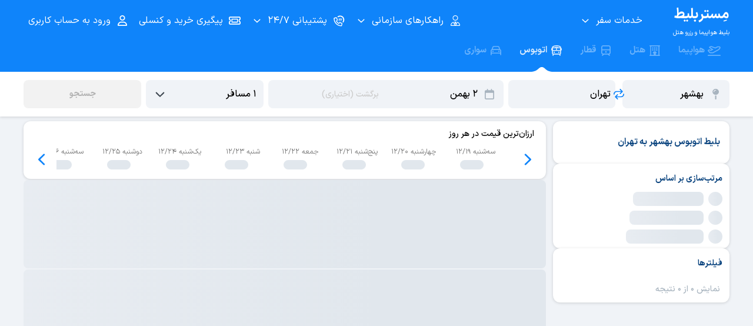

--- FILE ---
content_type: text/html;charset=utf-8
request_url: https://mrbilit.com/buses/behshahr-tehran
body_size: 105975
content:
<!DOCTYPE html><html  dir="rtl" lang="fa" class="hide-header-in-mobile" data-capo=""><head><meta charset="utf-8">
<meta name="viewport" content="width=device-width, initial-scale=1.0, shrink-to-fit=no, maximum-scale=5, viewport-fit=cover, interactive-widget=resizes-content">
<title>خرید بلیط اتوبوس بهشهر تهران با بهترین قیمت - مِستربلیط</title>
<link rel="preconnect" href="https://bill.mrbilit.ir">
<link rel="preconnect" href="https://audience.yektanet.com">
<link rel="preconnect" href="https://ua.yektanet.com">
<style>blockquote,dd,dl,dt,fieldset,form,input,li,ol,pre,td,textarea,th,ul{margin:0;padding:0}table{border-collapse:collapse;border-spacing:0}fieldset,img{border:0}ol,ul{list-style:none}caption,th{text-align:left}q:after,q:before{content:""}abbr,acronym{border:0}html{-webkit-text-size-adjust:100%}a{background-color:transparent}img{border-style:none}button::-moz-focus-inner,input::-moz-focus-inner{border:0;padding:0}button{-webkit-appearance:none;-moz-appearance:none;appearance:none;background:none;border:none;border-radius:0;box-shadow:none;color:inherit;cursor:pointer;font:inherit;padding:0;text-align:inherit}audio,canvas,embed,iframe,img,object,svg,video{display:block;vertical-align:middle}*,:after,:before{border:0 solid #e5e7eb}#_nuxt{height:100vh;height:100dvh}@font-face{font-display:swap;font-family:IRANSans-XV;font-weight:100 900;src:url(/css/fonts/IRANSansXPro/IRANSansXV.woff) format("woff-variations"),url(/css/fonts/IRANSansXPro/IRANSansXV.woff) format("woff")}@font-face{font-display:swap;font-family:IRANSans-X;font-weight:900;src:url(/css/fonts/IRANSansXPro/IRANSansXFaNum-Black.woff) format("woff"),url(/css/fonts/IRANSansXPro/IRANSansXFaNum-Black.ttf) format("ttf")}@font-face{font-display:swap;font-family:IRANSans-X;font-weight:700;src:url(/css/fonts/IRANSansXPro/IRANSansXFaNum-Bold.woff) format("woff"),url(/css/fonts/IRANSansXPro/IRANSansXFaNum-Bold.ttf) format("ttf")}@font-face{font-display:swap;font-family:IRANSans-X;font-weight:500;src:url(/css/fonts/IRANSansXPro/IRANSansXFaNum-Medium.woff) format("woff"),url(/css/fonts/IRANSansXPro/IRANSansXFaNum-Medium.ttf) format("ttf")}@font-face{font-display:swap;font-family:IRANSans-X;font-weight:400;src:url(/css/fonts/IRANSansXPro/IRANSansXFaNum-Regular.woff) format("woff"),url(/css/fonts/IRANSansXPro/IRANSansXFaNum-Regular.ttf) format("ttf")}</style>
<style>blockquote,dd,dl,dt,fieldset,form,input,li,ol,pre,td,textarea,th,ul{margin:0;padding:0}table{border-collapse:collapse;border-spacing:0}fieldset,img{border:0}ol,ul{list-style:none}caption,th{text-align:left}q:after,q:before{content:""}abbr,acronym{border:0}html{-webkit-text-size-adjust:100%}a{background-color:transparent}img{border-style:none}button::-moz-focus-inner,input::-moz-focus-inner{border:0;padding:0}button{-webkit-appearance:none;-moz-appearance:none;appearance:none;background:none;border:none;border-radius:0;box-shadow:none;color:inherit;cursor:pointer;font:inherit;padding:0;text-align:inherit}audio,canvas,embed,iframe,img,object,svg,video{display:block;vertical-align:middle}*,:after,:before{border:0 solid #e5e7eb}#_nuxt{height:100vh;height:100dvh}:root{--blue-100:#e8f1fa;--blue-200:#c2e0ff;--blue-300:#66b2ff;--blue-400:#0f84fa;--blue-500:#0b5fb3;--blue-600:#0d4680;--blue-700:#07325e;--yellow-100:#fff8e5;--yellow-200:#ffebb2;--yellow-300:#ffda73;--yellow-400:#fb0;--yellow-500:#dba100;--yellow-600:#a67a00;--yellow-700:#705200;--green-100:#eefae6;--green-200:#cdf2b6;--green-300:#a0de7a;--green-400:#60bd26;--green-500:#42940f;--green-600:#2d660a;--green-700:#194200;--red-100:#fff2f0;--red-200:#ffd0c7;--red-300:#ffa18f;--red-400:#ff5e40;--red-500:#c7442a;--red-600:#872714;--red-700:#541c11;--cyan-100:#ebfdff;--cyan-200:#bef5fa;--cyan-300:#7ee4ed;--cyan-400:#00c0d1;--cyan-500:#00a4b2;--cyan-600:#007580;--cyan-700:#00484f;--purple-100:#f2f3ff;--purple-200:#dedfff;--purple-300:#b2b5ff;--purple-400:#7478e6;--purple-500:#5a5db2;--purple-600:#404380;--purple-700:#26284d;--gray-100:#f7f7f7;--gray-200:#f2f2f2;--gray-300:#e5e5e5;--gray-400:#d9d9d9;--gray-500:#ccc;--gray-600:#b2b2b2;--gray-700:grey;--gray-800:#333;--gray-900:#000;--cool-gray-100:#f0f3f7;--cool-gray-200:#e1e7ed;--cool-gray-300:#d3dbe3;--cool-gray-400:#bec9d4;--cool-gray-500:#a8b4bf;--cool-gray-600:#8d99a6;--cool-gray-700:#75828f;--cool-gray-800:#3d464f;--cool-gray-900:#20272e}*{box-sizing:border-box;outline:0!important}body,html{background:#f0f3f7;color:#3d464f;font-family:IRANSans-X;margin:0;-webkit-tap-highlight-color:rgba(15,132,250,.1);font-feature-settings:"ss02"}@supports (font-variation-settings:normal){body,html{font-family:IRANSans-XV,IRANSans-X}}body{font-size:15px;overflow-x:hidden}.v--modal-overlay{z-index:1000000000000!important}.v--modal{text-align:initial!important}.v--modal,.v--modal .modal{border-radius:24px!important}img{border:0}input{font:inherit}html[dir=ltr] h1{text-align:left}.clear{clear:both}input[type=number]::-webkit-inner-spin-button,input[type=number]::-webkit-outer-spin-button{-webkit-appearance:none;margin:0}#modals-container{direction:ltr}.v--modal-box{direction:rtl;margin-left:0;padding:16px}.container{margin:0 auto!important;max-width:1200px;width:100%}.container-fluid{width:100%}.mobile-only{display:none!important}.loading-skeleton{animation:shine-skeleton 1.5s linear infinite!important;background:#e8f1fa;background-image:linear-gradient(90deg,#e1e7ed 15%,#e9edf2 0,#e1e7ed 55%)!important;background-size:200% 100%!important;border-color:#e8f1fa!important;border-radius:8px!important;color:transparent!important;cursor:unset!important;-webkit-user-select:none!important;-moz-user-select:none!important;user-select:none!important}.loading-skeleton *,.loading-skeleton:not(.with-text){font-size:0!important}.loading-skeleton *{color:transparent!important}.loading-skeleton.no-br{border-radius:0!important}@keyframes shine-skeleton{to{background-position-x:200%}}.tg-display1-900{color:#000;font-family:IRANSans-X;font-size:35px;font-style:normal;font-variation-settings:"wght" 900;font-weight:900;line-height:60px;text-align:right}@supports (font-variation-settings:normal){.tg-display1-900{font-family:IRANSans-XV,IRANSans-X}}.tg-display1-700,h1{color:#000;font-family:IRANSans-X;font-size:35px;font-style:normal;font-variation-settings:"wght" 700;font-weight:700;line-height:60px;text-align:right}@supports (font-variation-settings:normal){.tg-display1-700,h1{font-family:IRANSans-XV,IRANSans-X}}.tg-display2-900{color:#000;font-family:IRANSans-X;font-size:30px;font-style:normal;font-variation-settings:"wght" 900;font-weight:900;line-height:48px;text-align:right}@supports (font-variation-settings:normal){.tg-display2-900{font-family:IRANSans-XV,IRANSans-X}}.tg-display2-700{color:#000;font-family:IRANSans-X;font-size:30px;font-style:normal;font-variation-settings:"wght" 700;font-weight:700;line-height:48px;text-align:right}@supports (font-variation-settings:normal){.tg-display2-700{font-family:IRANSans-XV,IRANSans-X}}.tg-display3-900{color:#000;font-family:IRANSans-X;font-size:24px;font-style:normal;font-variation-settings:"wght" 900;font-weight:900;line-height:40px;text-align:right}@supports (font-variation-settings:normal){.tg-display3-900{font-family:IRANSans-XV,IRANSans-X}}.tg-display3-700,h1{color:#000;font-family:IRANSans-X;font-size:24px;font-style:normal;font-variation-settings:"wght" 700;font-weight:700;line-height:40px;text-align:right}@supports (font-variation-settings:normal){.tg-display3-700,h1{font-family:IRANSans-XV,IRANSans-X}}.tg-display4-900{color:#000;font-family:IRANSans-X;font-size:20px;font-style:normal;font-variation-settings:"wght" 900;font-weight:900;line-height:32px;text-align:right}@supports (font-variation-settings:normal){.tg-display4-900{font-family:IRANSans-XV,IRANSans-X}}.tg-display4-700,h2{color:#000;font-family:IRANSans-X;font-size:20px;font-style:normal;font-variation-settings:"wght" 700;font-weight:700;line-height:32px;text-align:right}@supports (font-variation-settings:normal){.tg-display4-700,h2{font-family:IRANSans-XV,IRANSans-X}}.tg-xl-900{color:#000;font-family:IRANSans-X;font-size:17px;font-style:normal;font-variation-settings:"wght" 900;font-weight:900;line-height:32px;text-align:right}@supports (font-variation-settings:normal){.tg-xl-900{font-family:IRANSans-XV,IRANSans-X}}.tg-xl-700,h3,h4,h5,h6{color:#000;font-family:IRANSans-X;font-size:17px;font-style:normal;font-variation-settings:"wght" 700;font-weight:700;line-height:32px;text-align:right}@supports (font-variation-settings:normal){.tg-xl-700,h3,h4,h5,h6{font-family:IRANSans-XV,IRANSans-X}}.tg-xl-500{color:#000;font-family:IRANSans-X;font-size:17px;font-style:normal;font-variation-settings:"wght" 500;font-weight:500;line-height:32px;text-align:right}@supports (font-variation-settings:normal){.tg-xl-500{font-family:IRANSans-XV,IRANSans-X}}.tg-xl-400{color:#000;font-family:IRANSans-X;font-size:17px;font-style:normal;font-variation-settings:"wght" 400;font-weight:400;line-height:32px;text-align:right}@supports (font-variation-settings:normal){.tg-xl-400{font-family:IRANSans-XV,IRANSans-X}}.tg-l-900{color:#000;font-family:IRANSans-X;font-size:15px;font-style:normal;font-variation-settings:"wght" 900;font-weight:900;line-height:32px;text-align:right}@supports (font-variation-settings:normal){.tg-l-900{font-family:IRANSans-XV,IRANSans-X}}.tg-l-700{color:#000;font-family:IRANSans-X;font-size:15px;font-style:normal;font-variation-settings:"wght" 700;font-weight:700;line-height:32px;text-align:right}@supports (font-variation-settings:normal){.tg-l-700{font-family:IRANSans-XV,IRANSans-X}}.tg-l-500{color:#000;font-family:IRANSans-X;font-size:15px;font-style:normal;font-variation-settings:"wght" 500;font-weight:500;line-height:32px;text-align:right}@supports (font-variation-settings:normal){.tg-l-500{font-family:IRANSans-XV,IRANSans-X}}.tg-l-400{color:#000;font-family:IRANSans-X;font-size:15px;font-style:normal;font-variation-settings:"wght" 400;font-weight:400;line-height:32px;text-align:right}@supports (font-variation-settings:normal){.tg-l-400{font-family:IRANSans-XV,IRANSans-X}}.tg-m-900{color:#000;font-family:IRANSans-X;font-size:14px;font-style:normal;font-variation-settings:"wght" 900;font-weight:900;line-height:28px;text-align:right}@supports (font-variation-settings:normal){.tg-m-900{font-family:IRANSans-XV,IRANSans-X}}.tg-m-700{color:#000;font-family:IRANSans-X;font-size:14px;font-style:normal;font-variation-settings:"wght" 700;font-weight:700;line-height:28px;text-align:right}@supports (font-variation-settings:normal){.tg-m-700{font-family:IRANSans-XV,IRANSans-X}}.tg-m-500{color:#000;font-family:IRANSans-X;font-size:14px;font-style:normal;font-variation-settings:"wght" 500;font-weight:500;line-height:28px;text-align:right}@supports (font-variation-settings:normal){.tg-m-500{font-family:IRANSans-XV,IRANSans-X}}.tg-m-400,p{color:#000;font-family:IRANSans-X;font-size:14px;font-style:normal;font-variation-settings:"wght" 400;font-weight:400;line-height:28px;text-align:right}@supports (font-variation-settings:normal){.tg-m-400,p{font-family:IRANSans-XV,IRANSans-X}}.tg-s-900{color:#000;font-family:IRANSans-X;font-size:12px;font-style:normal;font-variation-settings:"wght" 900;font-weight:900;line-height:24px;text-align:right}@supports (font-variation-settings:normal){.tg-s-900{font-family:IRANSans-XV,IRANSans-X}}.tg-s-700{color:#000;font-family:IRANSans-X;font-size:12px;font-style:normal;font-variation-settings:"wght" 700;font-weight:700;line-height:24px;text-align:right}@supports (font-variation-settings:normal){.tg-s-700{font-family:IRANSans-XV,IRANSans-X}}.tg-s-500{color:#000;font-family:IRANSans-X;font-size:12px;font-style:normal;font-variation-settings:"wght" 500;font-weight:500;line-height:24px;text-align:right}@supports (font-variation-settings:normal){.tg-s-500{font-family:IRANSans-XV,IRANSans-X}}.tg-s-400{color:#000;font-family:IRANSans-X;font-size:12px;font-style:normal;font-variation-settings:"wght" 400;font-weight:400;line-height:24px;text-align:right}@supports (font-variation-settings:normal){.tg-s-400{font-family:IRANSans-XV,IRANSans-X}}.tg-xs-900{color:#000;font-family:IRANSans-X;font-size:10.5px;font-style:normal;font-variation-settings:"wght" 900;font-weight:900;line-height:20px;text-align:right}@supports (font-variation-settings:normal){.tg-xs-900{font-family:IRANSans-XV,IRANSans-X}}.tg-xs-700{color:#000;font-family:IRANSans-X;font-size:10.5px;font-style:normal;font-variation-settings:"wght" 700;font-weight:700;line-height:20px;text-align:right}@supports (font-variation-settings:normal){.tg-xs-700{font-family:IRANSans-XV,IRANSans-X}}.tg-xs-500{color:#000;font-family:IRANSans-X;font-size:10.5px;font-style:normal;font-variation-settings:"wght" 500;font-weight:500;line-height:20px;text-align:right}@supports (font-variation-settings:normal){.tg-xs-500{font-family:IRANSans-XV,IRANSans-X}}.tg-xs-400{color:#000;font-family:IRANSans-X;font-size:10.5px;font-style:normal;font-variation-settings:"wght" 400;font-weight:400;line-height:20px;text-align:right}@supports (font-variation-settings:normal){.tg-xs-400{font-family:IRANSans-XV,IRANSans-X}}.tg-link,a{color:#0f84fa;cursor:pointer;font-family:IRANSans-X;font-size:inherit;font-style:normal;font-variation-settings:"wght" 500;font-weight:500;line-height:inherit;text-align:right;text-decoration-line:none}@supports (font-variation-settings:normal){.tg-link,a{font-family:IRANSans-XV,IRANSans-X}}.tg-link:active,.tg-link:hover,a:active,a:hover{text-decoration-line:underline}.tg-link:active,a:active{color:#000}.shadow-level0{box-shadow:none}.shadow-level1{box-shadow:0 1px 5px 0 rgba(0,0,0,.149)}.shadow-level2{box-shadow:0 2px 10px 0 rgba(0,0,0,.149)}.shadow-level3{box-shadow:0 3px 15px 0 rgba(0,0,0,.149)}.shadow-level4{box-shadow:0 8px 20px 0 rgba(0,0,0,.2)}@media (max-width:820px){.hidden-xs{display:none}.mobile-only{display:block!important}.desktop-only{display:none!important}.v--modal.mobile-no-border-radius{border-radius:0!important}}html[dir=ltr] h1{text-align:left!important}.Vue-Toastification__toast-body{font-family:IRANSans,serif}@supports (font-variation-settings:normal){.Vue-Toastification__toast-body{font-family:IRANSans-XV,IRANSans-X,serif;font-feature-settings:"ss03"}}.Vue-Toastification__toast--rtl{margin-left:unset!important;margin-right:auto!important}</style>
<style>blockquote,dd,dl,dt,fieldset,form,input,li,ol,pre,td,textarea,th,ul{margin:0;padding:0}table{border-collapse:collapse;border-spacing:0}fieldset,img{border:0}ol,ul{list-style:none}caption,th{text-align:left}q:after,q:before{content:""}abbr,acronym{border:0}html{-webkit-text-size-adjust:100%}a{background-color:transparent}img{border-style:none}button::-moz-focus-inner,input::-moz-focus-inner{border:0;padding:0}button{-webkit-appearance:none;-moz-appearance:none;appearance:none;background:none;border:none;border-radius:0;box-shadow:none;color:inherit;cursor:pointer;font:inherit;padding:0;text-align:inherit}audio,canvas,embed,iframe,img,object,svg,video{display:block;vertical-align:middle}*,:after,:before{border:0 solid #e5e7eb}#_nuxt{height:100vh;height:100dvh}.swal2-container{z-index:100000000000!important}.swal2-actions button{flex-basis:27%;flex-grow:1;font-family:IRANSans-X;height:48px!important;text-align:center!important}@supports (font-variation-settings:normal){.swal2-actions button{font-family:IRANSans-XV,IRANSans-X}}.swal2-icon{margin:14px auto!important}.swal2-bottom{max-width:610px;width:95%}.swal2-popup.swal2-toast{background:#e8f1fa;box-shadow:0 3px 15px 0 rgba(0,0,0,.149);box-sizing:border-box;grid-column:1/4!important;grid-row:1/4!important;grid-template-columns:min-content auto min-content;overflow-y:hidden;padding:1em;pointer-events:all}.swal2-popup.swal2-toast>*{grid-column:2}.swal2-popup.swal2-toast .swal2-title{font-size:1em;margin:.5em 1em;padding:0;text-align:initial}.swal2-popup.swal2-toast .swal2-loading{justify-content:center}.swal2-popup.swal2-toast .swal2-input{font-size:1em;height:2em;margin:.5em}.swal2-popup.swal2-toast .swal2-validation-message{font-size:1em}.swal2-popup.swal2-toast .swal2-footer{font-size:.8em;margin:.5em 0 0;padding:.5em 0 0}.swal2-popup.swal2-toast .swal2-close{align-self:center;font-size:2em;grid-column:3/3;grid-row:1/99;height:.8em;margin:0;width:.8em}.swal2-popup.swal2-toast .swal2-html-container{font-size:1em;margin:.5em 1em;overflow:initial;padding:0;text-align:initial}.swal2-popup.swal2-toast .swal2-html-container:empty{padding:0}.swal2-popup.swal2-toast .swal2-loader{align-self:center;grid-column:1;grid-row:1/99;height:2em;margin:.25em;width:2em}.swal2-popup.swal2-toast .swal2-icon{align-self:center;grid-column:1;grid-row:1/99;height:2em;margin:0 .5em 0 0;min-width:2em;width:2em}.swal2-popup.swal2-toast .swal2-icon .swal2-icon-content{align-items:center;display:flex;font-size:1.8em;font-weight:700}.swal2-popup.swal2-toast .swal2-icon.swal2-success .swal2-success-ring{height:2em;width:2em}.swal2-popup.swal2-toast .swal2-icon.swal2-error [class^=swal2-x-mark-line]{top:.875em;width:1.375em}.swal2-popup.swal2-toast .swal2-icon.swal2-error [class^=swal2-x-mark-line][class$=left]{left:.3125em}.swal2-popup.swal2-toast .swal2-icon.swal2-error [class^=swal2-x-mark-line][class$=right]{right:.3125em}.swal2-popup.swal2-toast .swal2-actions{height:auto;justify-content:flex-start;margin:.5em 0 0;padding:0 .5em}.swal2-popup.swal2-toast .swal2-styled{font-size:1em;margin:.25em .5em;padding:.4em .6em}.swal2-popup.swal2-toast .swal2-success{border-color:#0f84fa}.swal2-popup.swal2-toast .swal2-success [class^=swal2-success-circular-line]{border-radius:50%;height:3em;position:absolute;width:1.6em}.swal2-popup.swal2-toast .swal2-success [class^=swal2-success-circular-line][class$=left]{border-radius:4em 0 0 4em;left:-.5em;top:-.8em;transform:rotate(-45deg);transform-origin:2em 2em}.swal2-popup.swal2-toast .swal2-success [class^=swal2-success-circular-line][class$=right]{border-radius:0 4em 4em 0;left:.9375em;top:-.25em;transform-origin:0 1.5em}.swal2-popup.swal2-toast .swal2-success .swal2-success-ring{height:2em;width:2em}.swal2-popup.swal2-toast .swal2-success .swal2-success-fix{height:2.6875em;left:.4375em;top:0;width:.4375em}.swal2-popup.swal2-toast .swal2-success [class^=swal2-success-line]{height:.3125em}.swal2-popup.swal2-toast .swal2-success [class^=swal2-success-line][class$=tip]{left:.1875em;top:1.125em;width:.75em}.swal2-popup.swal2-toast .swal2-success [class^=swal2-success-line][class$=long]{right:.1875em;top:.9375em;width:1.375em}.swal2-popup.swal2-toast .swal2-success.swal2-icon-show .swal2-success-line-tip{animation:swal2-toast-animate-success-line-tip .75s}.swal2-popup.swal2-toast .swal2-success.swal2-icon-show .swal2-success-line-long{animation:swal2-toast-animate-success-line-long .75s}.swal2-popup.swal2-toast.swal2-show{animation:swal2-toast-show .5s}.swal2-popup.swal2-toast.swal2-hide{animation:swal2-toast-hide .1s forwards}div:where(.swal2-container){box-sizing:border-box;display:grid;grid-template-areas:"top-start     top            top-end" "center-start  center         center-end" "bottom-start  bottom-center  bottom-end";grid-template-rows:minmax(min-content,auto) minmax(min-content,auto) minmax(min-content,auto);height:100%;inset:0;overflow-x:hidden;padding:.625em;position:fixed;transition:background-color .1s;z-index:1060;-webkit-overflow-scrolling:touch}div:where(.swal2-container).swal2-backdrop-show,div:where(.swal2-container).swal2-noanimation{background:rgba(51,51,51,.8)}div:where(.swal2-container).swal2-backdrop-hide{background:transparent!important}div:where(.swal2-container).swal2-bottom-start,div:where(.swal2-container).swal2-center-start,div:where(.swal2-container).swal2-top-start{grid-template-columns:minmax(0,1fr) auto auto}div:where(.swal2-container).swal2-bottom,div:where(.swal2-container).swal2-center,div:where(.swal2-container).swal2-top{grid-template-columns:auto minmax(0,1fr) auto}div:where(.swal2-container).swal2-bottom-end,div:where(.swal2-container).swal2-center-end,div:where(.swal2-container).swal2-top-end{grid-template-columns:auto auto minmax(0,1fr)}div:where(.swal2-container).swal2-top-start>.swal2-popup{align-self:start}div:where(.swal2-container).swal2-top>.swal2-popup{grid-column:2;place-self:start center}div:where(.swal2-container).swal2-top-end>.swal2-popup,div:where(.swal2-container).swal2-top-right>.swal2-popup{grid-column:3;place-self:start end}div:where(.swal2-container).swal2-center-left>.swal2-popup,div:where(.swal2-container).swal2-center-start>.swal2-popup{align-self:center;grid-row:2}div:where(.swal2-container).swal2-center>.swal2-popup{grid-column:2;grid-row:2;place-self:center center}div:where(.swal2-container).swal2-center-end>.swal2-popup,div:where(.swal2-container).swal2-center-right>.swal2-popup{grid-column:3;grid-row:2;place-self:center end}div:where(.swal2-container).swal2-bottom-left>.swal2-popup,div:where(.swal2-container).swal2-bottom-start>.swal2-popup{align-self:end;grid-column:1;grid-row:3}div:where(.swal2-container).swal2-bottom>.swal2-popup{grid-column:2;grid-row:3;place-self:end center}div:where(.swal2-container).swal2-bottom-end>.swal2-popup,div:where(.swal2-container).swal2-bottom-right>.swal2-popup{grid-column:3;grid-row:3;place-self:end end}div:where(.swal2-container).swal2-grow-fullscreen>.swal2-popup,div:where(.swal2-container).swal2-grow-row>.swal2-popup{grid-column:1/4;width:100%}div:where(.swal2-container).swal2-grow-column>.swal2-popup,div:where(.swal2-container).swal2-grow-fullscreen>.swal2-popup{align-self:stretch;grid-row:1/4}div:where(.swal2-container).swal2-no-transition{transition:none!important}div:where(.swal2-container) div:where(.swal2-popup){background:#fff;border:none;border-radius:14px;box-sizing:border-box;color:#545454;display:none;font-family:inherit;font-size:14px!important;grid-template-columns:minmax(0,100%);max-width:100%;padding:16px;position:relative;width:328px}div:where(.swal2-container) div:where(.swal2-popup):focus{outline:none}div:where(.swal2-container) div:where(.swal2-popup).swal2-loading{overflow-y:hidden}div:where(.swal2-container) h2:where(.swal2-title){color:inherit;font-size:14px!important;font-weight:600;margin:0 0 .2em;max-width:100%;padding:0;position:relative;text-align:center!important;text-transform:none;word-wrap:break-word}div:where(.swal2-container) div:where(.swal2-actions){align-items:center;box-sizing:border-box;display:flex;flex-wrap:nowrap;justify-content:center;margin:1.25em auto 0;padding:0;width:100%;z-index:1}div:where(.swal2-container) div:where(.swal2-actions):not(.swal2-loading) .swal2-styled[disabled]{opacity:.4}div:where(.swal2-container) div:where(.swal2-actions):not(.swal2-loading) .swal2-styled:hover{background-image:linear-gradient(rgba(0,0,0,.1),rgba(0,0,0,.1))}div:where(.swal2-container) div:where(.swal2-actions):not(.swal2-loading) .swal2-styled:active{background-image:linear-gradient(rgba(0,0,0,.2),rgba(0,0,0,.2))}div:where(.swal2-container) div:where(.swal2-loader){align-items:center;animation:swal2-rotate-loading 1.5s linear 0s infinite normal;border-color:#2778c4 transparent;border-radius:100%;border-style:solid;border-width:.25em;display:none;height:2.2em;justify-content:center;margin:0 1.875em;width:2.2em}div:where(.swal2-container) button:where(.swal2-styled){box-shadow:0 0 15px rgba(0,0,0,.15);font-weight:500;margin:.3125em;padding:.625em 1.1em;transition:box-shadow .1s}div:where(.swal2-container) button:where(.swal2-styled):not([disabled]){cursor:pointer}div:where(.swal2-container) button:where(.swal2-styled):where(.swal2-confirm){background:initial;background-color:#0f84fa;border:0;border-radius:16px;color:#fff;font-size:14px;order:2}div:where(.swal2-container) button:where(.swal2-styled):where(.swal2-confirm):focus-visible{box-shadow:none}div:where(.swal2-container) button:where(.swal2-styled):where(.swal2-deny){background:initial;background-color:#fff;border:2px solid #0f84fa;border-radius:16px;color:#0f84fa;font-size:14px;order:0}div:where(.swal2-container) button:where(.swal2-styled):where(.swal2-deny):focus-visible{box-shadow:none}div:where(.swal2-container) button:where(.swal2-styled):where(.swal2-cancel){background:initial;background-color:#fff;border:2px solid #0f84fa;border-radius:16px;color:#0f84fa;font-size:14px;order:1}div:where(.swal2-container) button:where(.swal2-styled):where(.swal2-cancel):focus-visible{box-shadow:none}div:where(.swal2-container) button:where(.swal2-styled).swal2-default-outline:focus-visible{box-shadow:none}div:where(.swal2-container) button:where(.swal2-styled):focus-visible{outline:none}div:where(.swal2-container) button:where(.swal2-styled)::-moz-focus-inner{border:0}div:where(.swal2-container) div:where(.swal2-footer){border-top:1px solid #eee;color:inherit;font-size:1em;margin:1em 0 0;padding:1em 1em 0;text-align:center}div:where(.swal2-container) .swal2-timer-progress-bar-container{border-bottom-left-radius:14px;border-bottom-right-radius:14px;bottom:0;grid-column:auto!important;left:0;overflow:hidden;position:absolute;right:0}div:where(.swal2-container) div:where(.swal2-timer-progress-bar){background:rgba(0,0,0,.2);height:.25em;width:100%}div:where(.swal2-container) img:where(.swal2-image){margin:2em auto 1em;max-width:100%}div:where(.swal2-container) button:where(.swal2-close){align-items:center;background:transparent;border:none;border-radius:5px;color:#ccc;cursor:pointer;font-family:monospace;font-size:2.5em;height:1.2em;justify-content:center;justify-self:end;margin-bottom:-1.2em;margin-right:0;margin-top:0;overflow:hidden;padding:0;transition:color .1s,box-shadow .1s;width:1.2em;z-index:2}div:where(.swal2-container) button:where(.swal2-close):hover{background:transparent;color:#f27474;transform:none}div:where(.swal2-container) button:where(.swal2-close):focus-visible{box-shadow:inset 0 0 0 3px rgba(100,150,200,.5);outline:none}div:where(.swal2-container) button:where(.swal2-close)::-moz-focus-inner{border:0}div:where(.swal2-container) .swal2-html-container{color:inherit;font-size:14px;font-weight:700;justify-content:center;line-height:normal;margin:0;overflow:auto;padding:1em 1.6em .3em;text-align:center;z-index:1;word-wrap:break-word;word-break:break-word}div:where(.swal2-container) div:where(.swal2-radio),div:where(.swal2-container) input:where(.swal2-file),div:where(.swal2-container) input:where(.swal2-input),div:where(.swal2-container) label:where(.swal2-checkbox),div:where(.swal2-container) select:where(.swal2-select),div:where(.swal2-container) textarea:where(.swal2-textarea){margin:1em 2em 3px}div:where(.swal2-container) input:where(.swal2-file),div:where(.swal2-container) input:where(.swal2-input),div:where(.swal2-container) textarea:where(.swal2-textarea){background:transparent;border:1px solid #d9d9d9;border-radius:.1875em;box-shadow:inset 0 1px 1px rgba(0,0,0,.06),0 0 0 3px transparent;box-sizing:border-box;color:inherit;font-size:1.125em;transition:border-color .1s,box-shadow .1s;width:auto}div:where(.swal2-container) input:where(.swal2-file).swal2-inputerror,div:where(.swal2-container) input:where(.swal2-input).swal2-inputerror,div:where(.swal2-container) textarea:where(.swal2-textarea).swal2-inputerror{border-color:#f27474!important;box-shadow:0 0 2px #f27474!important}div:where(.swal2-container) input:where(.swal2-file):focus,div:where(.swal2-container) input:where(.swal2-input):focus,div:where(.swal2-container) textarea:where(.swal2-textarea):focus{border:1px solid #b4dbed;box-shadow:inset 0 1px 1px rgba(0,0,0,.06),0 0 0 3px rgba(100,150,200,.5);outline:none}div:where(.swal2-container) input:where(.swal2-file)::-moz-placeholder,div:where(.swal2-container) input:where(.swal2-input)::-moz-placeholder,div:where(.swal2-container) textarea:where(.swal2-textarea)::-moz-placeholder{color:#ccc}div:where(.swal2-container) input:where(.swal2-file)::placeholder,div:where(.swal2-container) input:where(.swal2-input)::placeholder,div:where(.swal2-container) textarea:where(.swal2-textarea)::placeholder{color:#ccc}div:where(.swal2-container) .swal2-range{background:#fff;margin:1em 2em 3px}div:where(.swal2-container) .swal2-range input{width:80%}div:where(.swal2-container) .swal2-range output{color:inherit;font-weight:600;text-align:center;width:20%}div:where(.swal2-container) .swal2-range input,div:where(.swal2-container) .swal2-range output{font-size:1.125em;height:2.625em;line-height:2.625em;padding:0}div:where(.swal2-container) .swal2-input{height:2.625em;padding:0 .75em}div:where(.swal2-container) .swal2-file{background:transparent;font-size:1.125em;margin-left:auto;margin-right:auto;width:75%}div:where(.swal2-container) .swal2-textarea{height:6.75em;padding:.75em}div:where(.swal2-container) .swal2-select{background:transparent;color:inherit;font-size:1.125em;max-width:100%;min-width:50%;padding:.375em .625em}div:where(.swal2-container) .swal2-checkbox,div:where(.swal2-container) .swal2-radio{align-items:center;background:#fff;color:inherit;justify-content:center}div:where(.swal2-container) .swal2-checkbox label,div:where(.swal2-container) .swal2-radio label{font-size:1.125em;margin:0 .6em}div:where(.swal2-container) .swal2-checkbox input,div:where(.swal2-container) .swal2-radio input{flex-shrink:0;margin:0 .4em}div:where(.swal2-container) label:where(.swal2-input-label){display:flex;justify-content:center;margin:1em auto 0}div:where(.swal2-container) div:where(.swal2-validation-message){align-items:center;background:#f0f0f0;color:#666;font-size:1em;font-weight:300;justify-content:center;margin:1em 0 0;overflow:hidden;padding:.625em}div:where(.swal2-container) div:where(.swal2-validation-message):before{background-color:#f27474;border-radius:50%;color:#fff;content:"!";display:inline-block;font-weight:600;height:1.5em;line-height:1.5em;margin:0 .625em;min-width:1.5em;text-align:center;width:1.5em}div:where(.swal2-container) .swal2-progress-steps{align-items:center;background:transparent;flex-wrap:wrap;font-weight:600;margin:1.25em auto;max-width:100%;padding:0}div:where(.swal2-container) .swal2-progress-steps li{display:inline-block;position:relative}div:where(.swal2-container) .swal2-progress-steps .swal2-progress-step{background:#2778c4;border-radius:2em;color:#fff;flex-shrink:0;height:2em;line-height:2em;text-align:center;width:2em;z-index:20}div:where(.swal2-container) .swal2-progress-steps .swal2-progress-step.swal2-active-progress-step{background:#2778c4}div:where(.swal2-container) .swal2-progress-steps .swal2-progress-step.swal2-active-progress-step~.swal2-progress-step{background:#add8e6;color:#fff}div:where(.swal2-container) .swal2-progress-steps .swal2-progress-step.swal2-active-progress-step~.swal2-progress-step-line{background:#add8e6}div:where(.swal2-container) .swal2-progress-steps .swal2-progress-step-line{background:#2778c4;flex-shrink:0;height:.4em;margin:0 -1px;width:2.5em;z-index:10}div:where(.swal2-icon){border:.25em solid #000;border-radius:50%;box-sizing:content-box;cursor:default;font-family:inherit;height:5em;justify-content:center;line-height:5em;margin:14px auto;position:relative;-webkit-user-select:none;-moz-user-select:none;user-select:none;width:5em}div:where(.swal2-icon) .swal2-icon-content{align-items:center;display:flex;font-size:2.75em}div:where(.swal2-icon).swal2-error{border-color:#f27474;color:#f27474}div:where(.swal2-icon).swal2-error .swal2-x-mark{flex-grow:1;position:relative}div:where(.swal2-icon).swal2-error [class^=swal2-x-mark-line]{background-color:#f27474;border-radius:.125em;display:block;height:.3125em;position:absolute;top:2.3125em;width:2.9375em}div:where(.swal2-icon).swal2-error [class^=swal2-x-mark-line][class$=left]{left:1.0625em;transform:rotate(45deg)}div:where(.swal2-icon).swal2-error [class^=swal2-x-mark-line][class$=right]{right:1em;transform:rotate(-45deg)}div:where(.swal2-icon).swal2-error.swal2-icon-show{animation:swal2-animate-error-icon .5s}div:where(.swal2-icon).swal2-error.swal2-icon-show .swal2-x-mark{animation:swal2-animate-error-x-mark .5s}div:where(.swal2-icon).swal2-warning{border-color:#ff7c64;color:#ff5e40}div:where(.swal2-icon).swal2-warning.swal2-icon-show{animation:swal2-animate-error-icon .5s}div:where(.swal2-icon).swal2-warning.swal2-icon-show .swal2-icon-content{animation:swal2-animate-i-mark .5s}div:where(.swal2-icon).swal2-info{border-color:#73b7fc;color:#0f84fa}div:where(.swal2-icon).swal2-info.swal2-icon-show{animation:swal2-animate-error-icon .5s}div:where(.swal2-icon).swal2-info.swal2-icon-show .swal2-icon-content{animation:swal2-animate-i-mark .8s}div:where(.swal2-icon).swal2-question{border-color:#b3b3b3;color:grey}div:where(.swal2-icon).swal2-question.swal2-icon-show{animation:swal2-animate-error-icon .5s}div:where(.swal2-icon).swal2-question.swal2-icon-show .swal2-icon-content{animation:swal2-animate-question-mark .8s}div:where(.swal2-icon).swal2-success{border-color:#0f84fa;color:#0f84fa}div:where(.swal2-icon).swal2-success [class^=swal2-success-circular-line]{border-radius:50%;height:7.5em;position:absolute;width:3.75em}div:where(.swal2-icon).swal2-success [class^=swal2-success-circular-line][class$=left]{border-radius:7.5em 0 0 7.5em;left:-2.0635em;top:-.4375em;transform:rotate(-45deg);transform-origin:3.75em 3.75em}div:where(.swal2-icon).swal2-success [class^=swal2-success-circular-line][class$=right]{border-radius:0 7.5em 7.5em 0;left:1.875em;top:-.6875em;transform:rotate(-45deg);transform-origin:0 3.75em}div:where(.swal2-icon).swal2-success .swal2-success-ring{border:.25em solid rgba(15,132,250,.3);border-radius:50%;box-sizing:content-box;height:100%;left:-.25em;position:absolute;top:-.25em;width:100%;z-index:2}div:where(.swal2-icon).swal2-success .swal2-success-fix{height:5.625em;left:1.625em;position:absolute;top:.5em;transform:rotate(-45deg);width:.4375em;z-index:1}div:where(.swal2-icon).swal2-success [class^=swal2-success-line]{background-color:#0f84fa;border-radius:.125em;display:block;height:.3125em;position:absolute;z-index:2}div:where(.swal2-icon).swal2-success [class^=swal2-success-line][class$=tip]{left:.8125em;top:2.875em;transform:rotate(45deg);width:1.5625em}div:where(.swal2-icon).swal2-success [class^=swal2-success-line][class$=long]{right:.5em;top:2.375em;transform:rotate(-45deg);width:2.9375em}div:where(.swal2-icon).swal2-success.swal2-icon-show .swal2-success-line-tip{animation:swal2-animate-success-line-tip .75s}div:where(.swal2-icon).swal2-success.swal2-icon-show .swal2-success-line-long{animation:swal2-animate-success-line-long .75s}div:where(.swal2-icon).swal2-success.swal2-icon-show .swal2-success-circular-line-right{animation:swal2-rotate-success-circular-line 4.25s ease-in}[class^=swal2]{-webkit-tap-highlight-color:transparent}.swal2-show{animation:swal2-show .3s}.swal2-hide{animation:swal2-hide .15s forwards}.swal2-noanimation{transition:none}.swal2-scrollbar-measure{height:50px;overflow:scroll;position:absolute;top:-9999px;width:50px}.swal2-rtl .swal2-close{margin-left:0;margin-right:0}.swal2-rtl .swal2-timer-progress-bar{left:auto;right:0}@keyframes swal2-toast-show{0%{transform:translateY(-.625em) rotate(2deg)}33%{transform:translateY(0) rotate(-2deg)}66%{transform:translateY(.3125em) rotate(2deg)}to{transform:translateY(0) rotate(0deg)}}@keyframes swal2-toast-hide{to{opacity:0;transform:rotate(1deg)}}@keyframes swal2-toast-animate-success-line-tip{0%{left:.0625em;top:.5625em;width:0}54%{left:.125em;top:.125em;width:0}70%{left:-.25em;top:.625em;width:1.625em}84%{left:.75em;top:1.0625em;width:.5em}to{left:.1875em;top:1.125em;width:.75em}}@keyframes swal2-toast-animate-success-line-long{0%{right:1.375em;top:1.625em;width:0}65%{right:.9375em;top:1.25em;width:0}84%{right:0;top:.9375em;width:1.125em}to{right:.1875em;top:.9375em;width:1.375em}}@keyframes swal2-show{0%{transform:scale(.7)}45%{transform:scale(1.05)}80%{transform:scale(.95)}to{transform:scale(1)}}@keyframes swal2-hide{0%{opacity:1;transform:scale(1)}to{opacity:0;transform:scale(.5)}}@keyframes swal2-animate-success-line-tip{0%{left:.0625em;top:1.1875em;width:0}54%{left:.125em;top:1.0625em;width:0}70%{left:-.375em;top:2.1875em;width:3.125em}84%{left:1.3125em;top:3em;width:1.0625em}to{left:.8125em;top:2.8125em;width:1.5625em}}@keyframes swal2-animate-success-line-long{0%{right:2.875em;top:3.375em;width:0}65%{right:2.875em;top:3.375em;width:0}84%{right:0;top:2.1875em;width:3.4375em}to{right:.5em;top:2.375em;width:2.9375em}}@keyframes swal2-rotate-success-circular-line{0%{transform:rotate(-45deg)}5%{transform:rotate(-45deg)}12%{transform:rotate(-405deg)}to{transform:rotate(-405deg)}}@keyframes swal2-animate-error-x-mark{0%{margin-top:1.625em;opacity:0;transform:scale(.4)}50%{margin-top:1.625em;opacity:0;transform:scale(.4)}80%{margin-top:-.375em;transform:scale(1.15)}to{margin-top:0;opacity:1;transform:scale(1)}}@keyframes swal2-animate-error-icon{0%{opacity:0;transform:rotateX(100deg)}to{opacity:1;transform:rotateX(0deg)}}@keyframes swal2-rotate-loading{0%{transform:rotate(0deg)}to{transform:rotate(1turn)}}@keyframes swal2-animate-question-mark{0%{transform:rotateY(-1turn)}to{transform:rotateY(0)}}@keyframes swal2-animate-i-mark{0%{opacity:0;transform:rotate(45deg)}25%{opacity:.4;transform:rotate(-25deg)}50%{opacity:.8;transform:rotate(15deg)}75%{opacity:1;transform:rotate(-5deg)}to{opacity:1;transform:rotateX(0)}}body.swal2-shown:not(.swal2-no-backdrop):not(.swal2-toast-shown){overflow:hidden}body.swal2-height-auto{height:auto!important}body.swal2-no-backdrop .swal2-container{background-color:transparent!important;pointer-events:none}body.swal2-no-backdrop .swal2-container .swal2-popup{pointer-events:all}body.swal2-no-backdrop .swal2-container .swal2-modal{box-shadow:0 0 10px rgba(51,51,51,.8)}@media print{body.swal2-shown:not(.swal2-no-backdrop):not(.swal2-toast-shown){overflow-y:scroll!important}body.swal2-shown:not(.swal2-no-backdrop):not(.swal2-toast-shown)>[aria-hidden=true]{display:none}body.swal2-shown:not(.swal2-no-backdrop):not(.swal2-toast-shown) .swal2-container{position:static!important}}body.swal2-toast-shown .swal2-container{background-color:transparent;box-sizing:border-box;max-width:100%;pointer-events:none;width:360px}body.swal2-toast-shown .swal2-container.swal2-top{inset:0 auto auto 50%;transform:translateX(-50%)}body.swal2-toast-shown .swal2-container.swal2-top-end,body.swal2-toast-shown .swal2-container.swal2-top-right{inset:0 0 auto auto}body.swal2-toast-shown .swal2-container.swal2-top-left,body.swal2-toast-shown .swal2-container.swal2-top-start{inset:0 auto auto 0}body.swal2-toast-shown .swal2-container.swal2-center-left,body.swal2-toast-shown .swal2-container.swal2-center-start{inset:50% auto auto 0;transform:translateY(-50%)}body.swal2-toast-shown .swal2-container.swal2-center{inset:50% auto auto 50%;transform:translate(-50%,-50%)}body.swal2-toast-shown .swal2-container.swal2-center-end,body.swal2-toast-shown .swal2-container.swal2-center-right{inset:50% 0 auto auto;transform:translateY(-50%)}body.swal2-toast-shown .swal2-container.swal2-bottom-left,body.swal2-toast-shown .swal2-container.swal2-bottom-start{inset:auto auto 0 0}body.swal2-toast-shown .swal2-container.swal2-bottom{inset:auto auto 0 50%;transform:translateX(-50%)}body.swal2-toast-shown .swal2-container.swal2-bottom-end,body.swal2-toast-shown .swal2-container.swal2-bottom-right{inset:auto 0 0 auto}</style>
<style>:host,:root{--fa-font-solid:normal 900 1em/1 "Font Awesome 6 Solid";--fa-font-regular:normal 400 1em/1 "Font Awesome 6 Regular";--fa-font-light:normal 300 1em/1 "Font Awesome 6 Light";--fa-font-thin:normal 100 1em/1 "Font Awesome 6 Thin";--fa-font-duotone:normal 900 1em/1 "Font Awesome 6 Duotone";--fa-font-brands:normal 400 1em/1 "Font Awesome 6 Brands"}svg:not(:host).svg-inline--fa,svg:not(:root).svg-inline--fa{box-sizing:content-box;overflow:visible}.svg-inline--fa{display:var(--fa-display,inline-block);height:1em;overflow:visible;vertical-align:-.125em}.svg-inline--fa.fa-2xs{vertical-align:.1em}.svg-inline--fa.fa-xs{vertical-align:0}.svg-inline--fa.fa-sm{vertical-align:-.07143em}.svg-inline--fa.fa-lg{vertical-align:-.2em}.svg-inline--fa.fa-xl{vertical-align:-.25em}.svg-inline--fa.fa-2xl{vertical-align:-.3125em}.svg-inline--fa.fa-pull-left{margin-right:var(--fa-pull-margin,.3em);width:auto}.svg-inline--fa.fa-pull-right{margin-left:var(--fa-pull-margin,.3em);width:auto}.svg-inline--fa.fa-li{top:.25em;width:var(--fa-li-width,2em)}.svg-inline--fa.fa-fw{width:var(--fa-fw-width,1.25em)}.fa-layers svg.svg-inline--fa{bottom:0;left:0;margin:auto;position:absolute;right:0;top:0}.fa-layers-counter,.fa-layers-text{display:inline-block;position:absolute;text-align:center}.fa-layers{display:inline-block;height:1em;position:relative;text-align:center;vertical-align:-.125em;width:1em}.fa-layers svg.svg-inline--fa{transform-origin:center center}.fa-layers-text{left:50%;top:50%;transform:translate(-50%,-50%);transform-origin:center center}.fa-layers-counter{background-color:var(--fa-counter-background-color,#ff253a);border-radius:var(--fa-counter-border-radius,1em);box-sizing:border-box;color:var(--fa-inverse,#fff);line-height:var(--fa-counter-line-height,1);max-width:var(--fa-counter-max-width,5em);min-width:var(--fa-counter-min-width,1.5em);overflow:hidden;padding:var(--fa-counter-padding,.25em .5em);right:var(--fa-right,0);text-overflow:ellipsis;top:var(--fa-top,0);transform:scale(var(--fa-counter-scale,.25));transform-origin:top right}.fa-layers-bottom-right{bottom:var(--fa-bottom,0);right:var(--fa-right,0);top:auto;transform:scale(var(--fa-layers-scale,.25));transform-origin:bottom right}.fa-layers-bottom-left{bottom:var(--fa-bottom,0);left:var(--fa-left,0);right:auto;top:auto;transform:scale(var(--fa-layers-scale,.25));transform-origin:bottom left}.fa-layers-top-right{right:var(--fa-right,0);top:var(--fa-top,0);transform:scale(var(--fa-layers-scale,.25));transform-origin:top right}.fa-layers-top-left{left:var(--fa-left,0);right:auto;top:var(--fa-top,0);transform:scale(var(--fa-layers-scale,.25));transform-origin:top left}.fa-1x{font-size:1em}.fa-2x{font-size:2em}.fa-3x{font-size:3em}.fa-4x{font-size:4em}.fa-5x{font-size:5em}.fa-6x{font-size:6em}.fa-7x{font-size:7em}.fa-8x{font-size:8em}.fa-9x{font-size:9em}.fa-10x{font-size:10em}.fa-2xs{font-size:.625em;line-height:.1em;vertical-align:.225em}.fa-xs{font-size:.75em;line-height:.08333em;vertical-align:.125em}.fa-sm{font-size:.875em;line-height:.07143em;vertical-align:.05357em}.fa-lg{font-size:1.25em;line-height:.05em;vertical-align:-.075em}.fa-xl{font-size:1.5em;line-height:.04167em;vertical-align:-.125em}.fa-2xl{font-size:2em;line-height:.03125em;vertical-align:-.1875em}.fa-fw{text-align:center;width:1.25em}.fa-ul{list-style-type:none;margin-left:var(--fa-li-margin,2.5em);padding-left:0}.fa-ul>li{position:relative}.fa-li{left:calc(var(--fa-li-width, 2em)*-1);line-height:inherit;position:absolute;text-align:center;width:var(--fa-li-width,2em)}.fa-border{border-color:var(--fa-border-color,#eee);border-radius:var(--fa-border-radius,.1em);border-style:var(--fa-border-style,solid);border-width:var(--fa-border-width,.08em);padding:var(--fa-border-padding,.2em .25em .15em)}.fa-pull-left{float:left;margin-right:var(--fa-pull-margin,.3em)}.fa-pull-right{float:right;margin-left:var(--fa-pull-margin,.3em)}.fa-beat{animation-delay:var(--fa-animation-delay,0);animation-direction:var(--fa-animation-direction,normal);animation-duration:var(--fa-animation-duration,1s);animation-iteration-count:var(--fa-animation-iteration-count,infinite);animation-name:fa-beat;animation-timing-function:var(--fa-animation-timing,ease-in-out)}.fa-bounce{animation-delay:var(--fa-animation-delay,0);animation-direction:var(--fa-animation-direction,normal);animation-duration:var(--fa-animation-duration,1s);animation-iteration-count:var(--fa-animation-iteration-count,infinite);animation-name:fa-bounce;animation-timing-function:var(--fa-animation-timing,cubic-bezier(.28,.84,.42,1))}.fa-fade{animation-iteration-count:var(--fa-animation-iteration-count,infinite);animation-name:fa-fade;animation-timing-function:var(--fa-animation-timing,cubic-bezier(.4,0,.6,1))}.fa-beat-fade,.fa-fade{animation-delay:var(--fa-animation-delay,0);animation-direction:var(--fa-animation-direction,normal);animation-duration:var(--fa-animation-duration,1s)}.fa-beat-fade{animation-iteration-count:var(--fa-animation-iteration-count,infinite);animation-name:fa-beat-fade;animation-timing-function:var(--fa-animation-timing,cubic-bezier(.4,0,.6,1))}.fa-flip{animation-delay:var(--fa-animation-delay,0);animation-direction:var(--fa-animation-direction,normal);animation-duration:var(--fa-animation-duration,1s);animation-iteration-count:var(--fa-animation-iteration-count,infinite);animation-name:fa-flip;animation-timing-function:var(--fa-animation-timing,ease-in-out)}.fa-shake{animation-duration:var(--fa-animation-duration,1s);animation-iteration-count:var(--fa-animation-iteration-count,infinite);animation-name:fa-shake;animation-timing-function:var(--fa-animation-timing,linear)}.fa-shake,.fa-spin{animation-delay:var(--fa-animation-delay,0);animation-direction:var(--fa-animation-direction,normal)}.fa-spin{animation-duration:var(--fa-animation-duration,2s);animation-iteration-count:var(--fa-animation-iteration-count,infinite);animation-name:fa-spin;animation-timing-function:var(--fa-animation-timing,linear)}.fa-spin-reverse{--fa-animation-direction:reverse}.fa-pulse,.fa-spin-pulse{animation-direction:var(--fa-animation-direction,normal);animation-duration:var(--fa-animation-duration,1s);animation-iteration-count:var(--fa-animation-iteration-count,infinite);animation-name:fa-spin;animation-timing-function:var(--fa-animation-timing,steps(8))}@media (prefers-reduced-motion:reduce){.fa-beat,.fa-beat-fade,.fa-bounce,.fa-fade,.fa-flip,.fa-pulse,.fa-shake,.fa-spin,.fa-spin-pulse{animation-delay:-1ms;animation-duration:1ms;animation-iteration-count:1;transition-delay:0s;transition-duration:0s}}@keyframes fa-beat{0%,90%{transform:scale(1)}45%{transform:scale(var(--fa-beat-scale,1.25))}}@keyframes fa-bounce{0%{transform:scale(1) translateY(0)}10%{transform:scale(var(--fa-bounce-start-scale-x,1.1),var(--fa-bounce-start-scale-y,.9)) translateY(0)}30%{transform:scale(var(--fa-bounce-jump-scale-x,.9),var(--fa-bounce-jump-scale-y,1.1)) translateY(var(--fa-bounce-height,-.5em))}50%{transform:scale(var(--fa-bounce-land-scale-x,1.05),var(--fa-bounce-land-scale-y,.95)) translateY(0)}57%{transform:scale(1) translateY(var(--fa-bounce-rebound,-.125em))}64%{transform:scale(1) translateY(0)}to{transform:scale(1) translateY(0)}}@keyframes fa-fade{50%{opacity:var(--fa-fade-opacity,.4)}}@keyframes fa-beat-fade{0%,to{opacity:var(--fa-beat-fade-opacity,.4);transform:scale(1)}50%{opacity:1;transform:scale(var(--fa-beat-fade-scale,1.125))}}@keyframes fa-flip{50%{transform:rotate3d(var(--fa-flip-x,0),var(--fa-flip-y,1),var(--fa-flip-z,0),var(--fa-flip-angle,-180deg))}}@keyframes fa-shake{0%{transform:rotate(-15deg)}4%{transform:rotate(15deg)}24%,8%{transform:rotate(-18deg)}12%,28%{transform:rotate(18deg)}16%{transform:rotate(-22deg)}20%{transform:rotate(22deg)}32%{transform:rotate(-12deg)}36%{transform:rotate(12deg)}40%,to{transform:rotate(0deg)}}@keyframes fa-spin{0%{transform:rotate(0deg)}to{transform:rotate(1turn)}}.fa-rotate-90{transform:rotate(90deg)}.fa-rotate-180{transform:rotate(180deg)}.fa-rotate-270{transform:rotate(270deg)}.fa-flip-horizontal{transform:scaleX(-1)}.fa-flip-vertical{transform:scaleY(-1)}.fa-flip-both,.fa-flip-horizontal.fa-flip-vertical{transform:scale(-1)}.fa-rotate-by{transform:rotate(var(--fa-rotate-angle,none))}.fa-stack{display:inline-block;height:2em;position:relative;vertical-align:middle;width:2.5em}.fa-stack-1x,.fa-stack-2x{bottom:0;left:0;margin:auto;position:absolute;right:0;top:0;z-index:var(--fa-stack-z-index,auto)}.svg-inline--fa.fa-stack-1x{height:1em;width:1.25em}.svg-inline--fa.fa-stack-2x{height:2em;width:2.5em}.fa-inverse{color:var(--fa-inverse,#fff)}.fa-sr-only,.fa-sr-only-focusable:not(:focus),.sr-only,.sr-only-focusable:not(:focus){height:1px;margin:-1px;overflow:hidden;padding:0;position:absolute;width:1px;clip:rect(0,0,0,0);border-width:0;white-space:nowrap}.svg-inline--fa .fa-primary{fill:var(--fa-primary-color,currentColor);opacity:var(--fa-primary-opacity,1)}.svg-inline--fa .fa-secondary{fill:var(--fa-secondary-color,currentColor)}.svg-inline--fa .fa-secondary,.svg-inline--fa.fa-swap-opacity .fa-primary{opacity:var(--fa-secondary-opacity,.4)}.svg-inline--fa.fa-swap-opacity .fa-secondary{opacity:var(--fa-primary-opacity,1)}.svg-inline--fa mask .fa-primary,.svg-inline--fa mask .fa-secondary{fill:#000}.fa-duotone.fa-inverse,.fad.fa-inverse{color:var(--fa-inverse,#fff)}</style>
<style>.vfm--fixed{position:fixed}.vfm--absolute{position:absolute}.vfm--inset{bottom:0;left:0;right:0;top:0}.vfm--overlay{background-color:#00000080;z-index:-1}.vfm--prevent-none{pointer-events:none}.vfm--prevent-auto{pointer-events:auto}.vfm--outline-none:focus{outline:none}@keyframes fade-in{0%{opacity:0}to{opacity:1}}@keyframes fade-out{0%{opacity:1}to{opacity:0}}.vfm-fade-enter-active{animation:fade-in .3s ease}.vfm-fade-leave-active{animation:fade-out .3s ease}.vfm-bounce-back{transition-duration:.3s;transition-property:transform}.vfm-slide-down-enter-active,.vfm-slide-down-leave-active,.vfm-slide-up-enter-active,.vfm-slide-up-leave-active{transition:transform .3s ease}.vfm-slide-down-enter-from,.vfm-slide-down-leave-to{transform:translateY(100vh)!important}.vfm-slide-up-enter-from,.vfm-slide-up-leave-to{transform:translateY(-100vh)!important}.vfm-slide-left-enter-active,.vfm-slide-left-leave-active,.vfm-slide-right-enter-active,.vfm-slide-right-leave-active{transition:transform .3s ease}.vfm-slide-right-enter-from,.vfm-slide-right-leave-to{transform:translate(100vw)!important}.vfm-slide-left-enter-from,.vfm-slide-left-leave-to{transform:translate(-100vw)!important}.vfm-swipe-banner-back,.vfm-swipe-banner-forward{bottom:0;position:fixed;top:0;width:27px;z-index:10}.vfm-swipe-banner-back{left:0}.vfm-swipe-banner-forward{right:0}</style>
<style>.leaflet-image-layer,.leaflet-layer,.leaflet-marker-icon,.leaflet-marker-shadow,.leaflet-pane,.leaflet-pane>canvas,.leaflet-pane>svg,.leaflet-tile,.leaflet-tile-container,.leaflet-zoom-box{left:0;position:absolute;top:0}.leaflet-container{overflow:hidden}.leaflet-marker-icon,.leaflet-marker-shadow,.leaflet-tile{-webkit-user-select:none;-moz-user-select:none;user-select:none;-webkit-user-drag:none}.leaflet-tile::-moz-selection{background:transparent}.leaflet-tile::selection{background:transparent}.leaflet-safari .leaflet-tile{image-rendering:-webkit-optimize-contrast}.leaflet-safari .leaflet-tile-container{height:1600px;-webkit-transform-origin:0 0;width:1600px}.leaflet-marker-icon,.leaflet-marker-shadow{display:block}.leaflet-container .leaflet-overlay-pane svg{max-height:none!important;max-width:none!important}.leaflet-container .leaflet-marker-pane img,.leaflet-container .leaflet-shadow-pane img,.leaflet-container .leaflet-tile,.leaflet-container .leaflet-tile-pane img,.leaflet-container img.leaflet-image-layer{max-height:none!important;max-width:none!important;padding:0;width:auto}.leaflet-container img.leaflet-tile{mix-blend-mode:plus-lighter}.leaflet-container.leaflet-touch-zoom{touch-action:pan-x pan-y}.leaflet-container.leaflet-touch-drag{touch-action:none;touch-action:pinch-zoom}.leaflet-container.leaflet-touch-drag.leaflet-touch-zoom{touch-action:none}.leaflet-container{-webkit-tap-highlight-color:transparent}.leaflet-container a{-webkit-tap-highlight-color:rgba(51,181,229,.4)}.leaflet-tile{filter:inherit;visibility:hidden}.leaflet-tile-loaded{visibility:inherit}.leaflet-zoom-box{box-sizing:border-box;height:0;width:0;z-index:800}.leaflet-overlay-pane svg{-moz-user-select:none}.leaflet-pane{z-index:400}.leaflet-tile-pane{z-index:200}.leaflet-overlay-pane{z-index:400}.leaflet-shadow-pane{z-index:500}.leaflet-marker-pane{z-index:600}.leaflet-tooltip-pane{z-index:650}.leaflet-popup-pane{z-index:700}.leaflet-map-pane canvas{z-index:100}.leaflet-map-pane svg{z-index:200}.leaflet-vml-shape{height:1px;width:1px}.lvml{behavior:url(#default#VML);display:inline-block;position:absolute}.leaflet-control{pointer-events:visiblePainted;pointer-events:auto;position:relative;z-index:800}.leaflet-bottom,.leaflet-top{pointer-events:none;position:absolute;z-index:1000}.leaflet-top{top:0}.leaflet-right{right:0}.leaflet-bottom{bottom:0}.leaflet-left{left:0}.leaflet-control{clear:both;float:left}.leaflet-right .leaflet-control{float:right}.leaflet-top .leaflet-control{margin-top:10px}.leaflet-bottom .leaflet-control{margin-bottom:10px}.leaflet-left .leaflet-control{margin-left:10px}.leaflet-right .leaflet-control{margin-right:10px}.leaflet-fade-anim .leaflet-popup{opacity:0;transition:opacity .2s linear}.leaflet-fade-anim .leaflet-map-pane .leaflet-popup{opacity:1}.leaflet-zoom-animated{transform-origin:0 0}svg.leaflet-zoom-animated{will-change:transform}.leaflet-zoom-anim .leaflet-zoom-animated{transition:transform .25s cubic-bezier(0,0,.25,1)}.leaflet-pan-anim .leaflet-tile,.leaflet-zoom-anim .leaflet-tile{transition:none}.leaflet-zoom-anim .leaflet-zoom-hide{visibility:hidden}.leaflet-interactive{cursor:pointer}.leaflet-grab{cursor:grab}.leaflet-crosshair,.leaflet-crosshair .leaflet-interactive{cursor:crosshair}.leaflet-control,.leaflet-popup-pane{cursor:auto}.leaflet-dragging .leaflet-grab,.leaflet-dragging .leaflet-grab .leaflet-interactive,.leaflet-dragging .leaflet-marker-draggable{cursor:move;cursor:grabbing}.leaflet-image-layer,.leaflet-marker-icon,.leaflet-marker-shadow,.leaflet-pane>svg path,.leaflet-tile-container{pointer-events:none}.leaflet-image-layer.leaflet-interactive,.leaflet-marker-icon.leaflet-interactive,.leaflet-pane>svg path.leaflet-interactive,svg.leaflet-image-layer.leaflet-interactive path{pointer-events:visiblePainted;pointer-events:auto}.leaflet-container{background:#ddd;outline-offset:1px}.leaflet-container a{color:#0078a8}.leaflet-zoom-box{background:hsla(0,0%,100%,.5);border:2px dotted #38f}.leaflet-container{font-family:Helvetica Neue,Arial,Helvetica,sans-serif;font-size:12px;font-size:.75rem;line-height:1.5}.leaflet-bar{border-radius:4px;box-shadow:0 1px 5px rgba(0,0,0,.65)}.leaflet-bar a{background-color:#fff;border-bottom:1px solid #ccc;color:#000;display:block;height:26px;line-height:26px;text-align:center;text-decoration:none;width:26px}.leaflet-bar a,.leaflet-control-layers-toggle{background-position:50% 50%;background-repeat:no-repeat;display:block}.leaflet-bar a:focus,.leaflet-bar a:hover{background-color:#f4f4f4}.leaflet-bar a:first-child{border-top-left-radius:4px;border-top-right-radius:4px}.leaflet-bar a:last-child{border-bottom:none;border-bottom-left-radius:4px;border-bottom-right-radius:4px}.leaflet-bar a.leaflet-disabled{background-color:#f4f4f4;color:#bbb;cursor:default}.leaflet-touch .leaflet-bar a{height:30px;line-height:30px;width:30px}.leaflet-touch .leaflet-bar a:first-child{border-top-left-radius:2px;border-top-right-radius:2px}.leaflet-touch .leaflet-bar a:last-child{border-bottom-left-radius:2px;border-bottom-right-radius:2px}.leaflet-control-zoom-in,.leaflet-control-zoom-out{font:700 18px Lucida Console,Monaco,monospace;text-indent:1px}.leaflet-touch .leaflet-control-zoom-in,.leaflet-touch .leaflet-control-zoom-out{font-size:22px}.leaflet-control-layers{background:#fff;border-radius:5px;box-shadow:0 1px 5px rgba(0,0,0,.4)}.leaflet-control-layers-toggle{background-image:url([data-uri]);height:36px;width:36px}.leaflet-retina .leaflet-control-layers-toggle{background-image:url([data-uri]);background-size:26px 26px}.leaflet-touch .leaflet-control-layers-toggle{height:44px;width:44px}.leaflet-control-layers .leaflet-control-layers-list,.leaflet-control-layers-expanded .leaflet-control-layers-toggle{display:none}.leaflet-control-layers-expanded .leaflet-control-layers-list{display:block;position:relative}.leaflet-control-layers-expanded{background:#fff;color:#333;padding:6px 10px 6px 6px}.leaflet-control-layers-scrollbar{overflow-x:hidden;overflow-y:scroll;padding-right:5px}.leaflet-control-layers-selector{margin-top:2px;position:relative;top:1px}.leaflet-control-layers label{display:block;font-size:13px;font-size:1.08333em}.leaflet-control-layers-separator{border-top:1px solid #ddd;height:0;margin:5px -10px 5px -6px}.leaflet-default-icon-path{background-image:url([data-uri])}.leaflet-container .leaflet-control-attribution{background:#fff;background:hsla(0,0%,100%,.8);margin:0}.leaflet-control-attribution,.leaflet-control-scale-line{color:#333;line-height:1.4;padding:0 5px}.leaflet-control-attribution a{text-decoration:none}.leaflet-control-attribution a:focus,.leaflet-control-attribution a:hover{text-decoration:underline}.leaflet-attribution-flag{display:inline!important;height:.6669em;vertical-align:baseline!important;width:1em}.leaflet-left .leaflet-control-scale{margin-left:5px}.leaflet-bottom .leaflet-control-scale{margin-bottom:5px}.leaflet-control-scale-line{background:hsla(0,0%,100%,.8);border:2px solid #777;border-top:none;box-sizing:border-box;line-height:1.1;padding:2px 5px 1px;text-shadow:1px 1px #fff;white-space:nowrap}.leaflet-control-scale-line:not(:first-child){border-bottom:none;border-top:2px solid #777;margin-top:-2px}.leaflet-control-scale-line:not(:first-child):not(:last-child){border-bottom:2px solid #777}.leaflet-touch .leaflet-bar,.leaflet-touch .leaflet-control-attribution,.leaflet-touch .leaflet-control-layers{box-shadow:none}.leaflet-touch .leaflet-bar,.leaflet-touch .leaflet-control-layers{background-clip:padding-box;border:2px solid rgba(0,0,0,.2)}.leaflet-popup{margin-bottom:20px;position:absolute;text-align:center}.leaflet-popup-content-wrapper{border-radius:12px;padding:1px;text-align:left}.leaflet-popup-content{font-size:13px;font-size:1.08333em;line-height:1.3;margin:13px 24px 13px 20px;min-height:1px}.leaflet-popup-content p{margin:1.3em 0}.leaflet-popup-tip-container{height:20px;left:50%;margin-left:-20px;margin-top:-1px;overflow:hidden;pointer-events:none;position:absolute;width:40px}.leaflet-popup-tip{height:17px;margin:-10px auto 0;padding:1px;pointer-events:auto;transform:rotate(45deg);width:17px}.leaflet-popup-content-wrapper,.leaflet-popup-tip{background:#fff;box-shadow:0 3px 14px rgba(0,0,0,.4);color:#333}.leaflet-container a.leaflet-popup-close-button{background:transparent;border:none;color:#757575;font:16px/24px Tahoma,Verdana,sans-serif;height:24px;position:absolute;right:0;text-align:center;text-decoration:none;top:0;width:24px}.leaflet-container a.leaflet-popup-close-button:focus,.leaflet-container a.leaflet-popup-close-button:hover{color:#585858}.leaflet-popup-scrolled{overflow:auto}.leaflet-oldie .leaflet-popup-content-wrapper{-ms-zoom:1}.leaflet-oldie .leaflet-popup-tip{-ms-filter:"progid:DXImageTransform.Microsoft.Matrix(M11=0.70710678, M12=0.70710678, M21=-0.70710678, M22=0.70710678)";filter:progid:DXImageTransform.Microsoft.Matrix(M11=0.70710678,M12=0.70710678,M21=-0.70710678,M22=0.70710678);margin:0 auto;width:24px}.leaflet-oldie .leaflet-control-layers,.leaflet-oldie .leaflet-control-zoom,.leaflet-oldie .leaflet-popup-content-wrapper,.leaflet-oldie .leaflet-popup-tip{border:1px solid #999}.leaflet-div-icon{background:#fff;border:1px solid #666}.leaflet-tooltip{background-color:#fff;border:1px solid #fff;border-radius:3px;box-shadow:0 1px 3px rgba(0,0,0,.4);color:#222;padding:6px;pointer-events:none;position:absolute;-webkit-user-select:none;-moz-user-select:none;user-select:none;white-space:nowrap}.leaflet-tooltip.leaflet-interactive{cursor:pointer;pointer-events:auto}.leaflet-tooltip-bottom:before,.leaflet-tooltip-left:before,.leaflet-tooltip-right:before,.leaflet-tooltip-top:before{background:transparent;border:6px solid transparent;content:"";pointer-events:none;position:absolute}.leaflet-tooltip-bottom{margin-top:6px}.leaflet-tooltip-top{margin-top:-6px}.leaflet-tooltip-bottom:before,.leaflet-tooltip-top:before{left:50%;margin-left:-6px}.leaflet-tooltip-top:before{border-top-color:#fff;bottom:0;margin-bottom:-12px}.leaflet-tooltip-bottom:before{border-bottom-color:#fff;margin-left:-6px;margin-top:-12px;top:0}.leaflet-tooltip-left{margin-left:-6px}.leaflet-tooltip-right{margin-left:6px}.leaflet-tooltip-left:before,.leaflet-tooltip-right:before{margin-top:-6px;top:50%}.leaflet-tooltip-left:before{border-left-color:#fff;margin-right:-12px;right:0}.leaflet-tooltip-right:before{border-right-color:#fff;left:0;margin-left:-12px}@media print{.leaflet-control{-webkit-print-color-adjust:exact;print-color-adjust:exact}}</style>
<style>.leaflet-cluster-anim .leaflet-marker-icon,.leaflet-cluster-anim .leaflet-marker-shadow{transition:transform .3s ease-out,opacity .3s ease-in}.leaflet-cluster-spider-leg{transition:stroke-dashoffset .3s ease-out,stroke-opacity .3s ease-in}</style>
<style>.marker-cluster-small{background-color:hsla(91,60%,72%,.6)}.marker-cluster-small div{background-color:rgba(110,204,57,.6)}.marker-cluster-medium{background-color:rgba(241,211,87,.6)}.marker-cluster-medium div{background-color:rgba(240,194,12,.6)}.marker-cluster-large{background-color:hsla(18,97%,72%,.6)}.marker-cluster-large div{background-color:rgba(241,128,23,.6)}.leaflet-oldie .marker-cluster-small{background-color:#b5e28c}.leaflet-oldie .marker-cluster-small div{background-color:#6ecc39}.leaflet-oldie .marker-cluster-medium{background-color:#f1d357}.leaflet-oldie .marker-cluster-medium div{background-color:#f0c20c}.leaflet-oldie .marker-cluster-large{background-color:#fd9c73}.leaflet-oldie .marker-cluster-large div{background-color:#f18017}.marker-cluster{background-clip:padding-box;border-radius:20px}.marker-cluster div{border-radius:15px;font:12px Helvetica Neue,Arial,Helvetica,sans-serif;height:30px;margin-left:5px;margin-top:5px;text-align:center;width:30px}.marker-cluster span{line-height:30px}</style>
<style>blockquote,dd,dl,dt,fieldset,form,input,li,ol,pre,td,textarea,th,ul{margin:0;padding:0}table{border-collapse:collapse;border-spacing:0}fieldset,img{border:0}ol,ul{list-style:none}caption,th{text-align:left}q:after,q:before{content:""}abbr,acronym{border:0}html{-webkit-text-size-adjust:100%}a{background-color:transparent}img{border-style:none}button::-moz-focus-inner,input::-moz-focus-inner{border:0;padding:0}button{-webkit-appearance:none;-moz-appearance:none;appearance:none;background:none;border:none;border-radius:0;box-shadow:none;color:inherit;cursor:pointer;font:inherit;padding:0;text-align:inherit}audio,canvas,embed,iframe,img,object,svg,video{display:block;vertical-align:middle}*,:after,:before{border:0 solid #e5e7eb}#_nuxt{height:100vh;height:100dvh}.vfm{align-items:center;direction:ltr;display:flex;justify-content:center;z-index:var(--z-index)}.vfm__overlay{-webkit-backdrop-filter:var(--backdrop);backdrop-filter:var(--backdrop);background-color:rgba(11,95,179,.3)}.vfm__content{background-color:#fff;border-radius:12px;contain:layout}@media (max-width:820px){.vfm__content:has(.mobile-page){border-radius:0!important;height:100%}}</style>
<style>blockquote[data-v-a0a6a819],dd[data-v-a0a6a819],dl[data-v-a0a6a819],dt[data-v-a0a6a819],fieldset[data-v-a0a6a819],form[data-v-a0a6a819],input[data-v-a0a6a819],li[data-v-a0a6a819],ol[data-v-a0a6a819],pre[data-v-a0a6a819],td[data-v-a0a6a819],textarea[data-v-a0a6a819],th[data-v-a0a6a819],ul[data-v-a0a6a819]{margin:0;padding:0}table[data-v-a0a6a819]{border-collapse:collapse;border-spacing:0}fieldset[data-v-a0a6a819],img[data-v-a0a6a819]{border:0}ol[data-v-a0a6a819],ul[data-v-a0a6a819]{list-style:none}caption[data-v-a0a6a819],th[data-v-a0a6a819]{text-align:left}q[data-v-a0a6a819]:after,q[data-v-a0a6a819]:before{content:""}abbr[data-v-a0a6a819],acronym[data-v-a0a6a819]{border:0}html[data-v-a0a6a819]{-webkit-text-size-adjust:100%}a[data-v-a0a6a819]{background-color:transparent}img[data-v-a0a6a819]{border-style:none}button[data-v-a0a6a819]::-moz-focus-inner,input[data-v-a0a6a819]::-moz-focus-inner{border:0;padding:0}button[data-v-a0a6a819]{-webkit-appearance:none;-moz-appearance:none;appearance:none;background:none;border:none;border-radius:0;box-shadow:none;color:inherit;cursor:pointer;font:inherit;padding:0;text-align:inherit}audio[data-v-a0a6a819],canvas[data-v-a0a6a819],embed[data-v-a0a6a819],iframe[data-v-a0a6a819],img[data-v-a0a6a819],object[data-v-a0a6a819],svg[data-v-a0a6a819],video[data-v-a0a6a819]{display:block;vertical-align:middle}[data-v-a0a6a819],[data-v-a0a6a819]:after,[data-v-a0a6a819]:before{border:0 solid #e5e7eb}#_nuxt[data-v-a0a6a819]{height:100vh;height:100dvh}.mr-icon-container[data-v-a0a6a819]{align-items:center;display:flex;flex-shrink:0;justify-content:center}.mr-icon-container[data-v-a0a6a819]:before{color:inherit}.mr-icon-container.x-large[data-v-a0a6a819]{font-size:28px;height:48px;width:48px}.mr-icon-container.large[data-v-a0a6a819]{font-size:22px;height:32px;width:32px}.mr-icon-container.medium[data-v-a0a6a819]{font-size:18px;height:24px;width:24px}.mr-icon-container.small[data-v-a0a6a819]{font-size:16px;height:20px;width:20px}.mr-icon-container.x-small[data-v-a0a6a819]{font-size:14px;height:20px;width:20px}@media (max-width:820px){.mr-icon-container.mobile-x-large[data-v-a0a6a819]{font-size:28px;height:48px;width:48px}.mr-icon-container.mobile-large[data-v-a0a6a819]{font-size:22px;height:32px;width:32px}.mr-icon-container.mobile-medium[data-v-a0a6a819]{font-size:18px;height:24px;width:24px}.mr-icon-container.mobile-small[data-v-a0a6a819]{font-size:16px;height:20px;width:20px}.mr-icon-container.mobile-x-small[data-v-a0a6a819]{font-size:14px;height:20px;width:20px}}</style>
<style>blockquote[data-v-e4bc20c5],dd[data-v-e4bc20c5],dl[data-v-e4bc20c5],dt[data-v-e4bc20c5],fieldset[data-v-e4bc20c5],form[data-v-e4bc20c5],input[data-v-e4bc20c5],li[data-v-e4bc20c5],ol[data-v-e4bc20c5],pre[data-v-e4bc20c5],td[data-v-e4bc20c5],textarea[data-v-e4bc20c5],th[data-v-e4bc20c5],ul[data-v-e4bc20c5]{margin:0;padding:0}table[data-v-e4bc20c5]{border-collapse:collapse;border-spacing:0}fieldset[data-v-e4bc20c5],img[data-v-e4bc20c5]{border:0}ol[data-v-e4bc20c5],ul[data-v-e4bc20c5]{list-style:none}caption[data-v-e4bc20c5],th[data-v-e4bc20c5]{text-align:left}q[data-v-e4bc20c5]:after,q[data-v-e4bc20c5]:before{content:""}abbr[data-v-e4bc20c5],acronym[data-v-e4bc20c5]{border:0}html[data-v-e4bc20c5]{-webkit-text-size-adjust:100%}a[data-v-e4bc20c5]{background-color:transparent}img[data-v-e4bc20c5]{border-style:none}button[data-v-e4bc20c5]::-moz-focus-inner,input[data-v-e4bc20c5]::-moz-focus-inner{border:0;padding:0}button[data-v-e4bc20c5]{-webkit-appearance:none;-moz-appearance:none;appearance:none;background:none;border:none;border-radius:0;box-shadow:none;color:inherit;cursor:pointer;font:inherit;padding:0;text-align:inherit}audio[data-v-e4bc20c5],canvas[data-v-e4bc20c5],embed[data-v-e4bc20c5],iframe[data-v-e4bc20c5],img[data-v-e4bc20c5],object[data-v-e4bc20c5],svg[data-v-e4bc20c5],video[data-v-e4bc20c5]{display:block;vertical-align:middle}[data-v-e4bc20c5],[data-v-e4bc20c5]:after,[data-v-e4bc20c5]:before{border:0 solid #e5e7eb}#_nuxt[data-v-e4bc20c5]{height:100vh;height:100dvh}.loader-container[data-v-e4bc20c5]{display:inline-flex}.loader-container.floating[data-v-e4bc20c5]{position:absolute}.loading-dot[data-v-e4bc20c5]{animation:bounce-e4bc20c5 .8s infinite;border-radius:100%;display:inline-block;margin:4px;position:relative}.loading-dot[data-v-e4bc20c5]:first-child,.loading-dot[data-v-e4bc20c5]:last-child{animation-delay:.26s}@keyframes bounce-e4bc20c5{0%{transform:scale(1)}50%{transform:scale(1.333333)}to{transform:scale(1)}}</style>
<style>blockquote[data-v-7a1be80f],dd[data-v-7a1be80f],dl[data-v-7a1be80f],dt[data-v-7a1be80f],fieldset[data-v-7a1be80f],form[data-v-7a1be80f],input[data-v-7a1be80f],li[data-v-7a1be80f],ol[data-v-7a1be80f],pre[data-v-7a1be80f],td[data-v-7a1be80f],textarea[data-v-7a1be80f],th[data-v-7a1be80f],ul[data-v-7a1be80f]{margin:0;padding:0}table[data-v-7a1be80f]{border-collapse:collapse;border-spacing:0}fieldset[data-v-7a1be80f],img[data-v-7a1be80f]{border:0}ol[data-v-7a1be80f],ul[data-v-7a1be80f]{list-style:none}caption[data-v-7a1be80f],th[data-v-7a1be80f]{text-align:left}q[data-v-7a1be80f]:after,q[data-v-7a1be80f]:before{content:""}abbr[data-v-7a1be80f],acronym[data-v-7a1be80f]{border:0}html[data-v-7a1be80f]{-webkit-text-size-adjust:100%}a[data-v-7a1be80f]{background-color:transparent}img[data-v-7a1be80f]{border-style:none}button[data-v-7a1be80f]::-moz-focus-inner,input[data-v-7a1be80f]::-moz-focus-inner{border:0;padding:0}button[data-v-7a1be80f]{-webkit-appearance:none;-moz-appearance:none;appearance:none;background:none;border:none;border-radius:0;box-shadow:none;color:inherit;cursor:pointer;font:inherit;padding:0;text-align:inherit}audio[data-v-7a1be80f],canvas[data-v-7a1be80f],embed[data-v-7a1be80f],iframe[data-v-7a1be80f],img[data-v-7a1be80f],object[data-v-7a1be80f],svg[data-v-7a1be80f],video[data-v-7a1be80f]{display:block;vertical-align:middle}[data-v-7a1be80f],[data-v-7a1be80f]:after,[data-v-7a1be80f]:before{border:0 solid #e5e7eb}#_nuxt[data-v-7a1be80f]{height:100vh;height:100dvh}.mr-button[data-v-7a1be80f]{align-items:center;border:0;border-radius:8px;box-sizing:border-box;cursor:pointer;display:flex;font-family:IRANSans-X!important;font-feature-settings:"ss02";gap:8px;justify-content:center;outline:none;overflow:hidden;position:relative;text-align:center;text-decoration:none}@supports (font-variation-settings:normal){.mr-button[data-v-7a1be80f]{font-family:IRANSans-XV,IRANSans-X!important}}.mr-button .icon[data-v-7a1be80f]{pointer-events:none}.mr-button[data-v-7a1be80f]:hover{text-decoration:none;transition:all .2s}.mr-button.full-width[data-v-7a1be80f]{flex-shrink:unset;width:100%}.mr-button.no-wrap[data-v-7a1be80f]{flex-wrap:nowrap}.mr-button.loading[data-v-7a1be80f]{color:transparent!important;cursor:progress!important}.mr-button.loading .icon[data-v-7a1be80f]{visibility:hidden}.mr-button.icon-button[data-v-7a1be80f]{flex-shrink:0}.mr-button.icon-button .icon[data-v-7a1be80f]{margin:0!important}.mr-button.big[data-v-7a1be80f]{color:#000;font-family:IRANSans-X;font-size:14px;font-style:normal;font-variation-settings:"wght" 700;font-weight:700;height:48px;line-height:28px;min-height:48px;padding:10px 8px;text-align:right}@supports (font-variation-settings:normal){.mr-button.big[data-v-7a1be80f]{font-family:IRANSans-XV,IRANSans-X}}.mr-button.big.icon-button[data-v-7a1be80f]{padding:8px;width:48px}.mr-button.medium[data-v-7a1be80f]{color:#000;font-family:IRANSans-X;font-size:14px;font-style:normal;font-variation-settings:"wght" 700;font-weight:700;height:40px;line-height:28px;min-height:40px;padding:8px;text-align:right}@supports (font-variation-settings:normal){.mr-button.medium[data-v-7a1be80f]{font-family:IRANSans-XV,IRANSans-X}}.mr-button.medium.icon-button[data-v-7a1be80f]{padding:8px;width:40px}.mr-button.small[data-v-7a1be80f]{color:#000;font-family:IRANSans-X;font-size:12px;font-style:normal;font-variation-settings:"wght" 700;font-weight:700;height:36px;line-height:24px;min-height:36px;padding:5px 8px;text-align:right}@supports (font-variation-settings:normal){.mr-button.small[data-v-7a1be80f]{font-family:IRANSans-XV,IRANSans-X}}.mr-button.small.icon-button[data-v-7a1be80f]{padding:8px;width:36px}@media (max-width:820px){.mr-button.mobile-big[data-v-7a1be80f]{color:#000;font-family:IRANSans-X;font-size:14px;font-style:normal;font-variation-settings:"wght" 700;font-weight:700;height:48px;line-height:28px;min-height:48px;padding:10px 8px;text-align:right}@supports (font-variation-settings:normal){.mr-button.mobile-big[data-v-7a1be80f]{font-family:IRANSans-XV,IRANSans-X}}.mr-button.mobile-big.icon-button[data-v-7a1be80f]{padding:8px;width:48px}.mr-button.mobile-medium[data-v-7a1be80f]{color:#000;font-family:IRANSans-X;font-size:14px;font-style:normal;font-variation-settings:"wght" 700;font-weight:700;height:40px;line-height:28px;min-height:40px;padding:8px;text-align:right}@supports (font-variation-settings:normal){.mr-button.mobile-medium[data-v-7a1be80f]{font-family:IRANSans-XV,IRANSans-X}}.mr-button.mobile-medium.icon-button[data-v-7a1be80f]{padding:8px;width:40px}.mr-button.mobile-small[data-v-7a1be80f]{color:#000;font-family:IRANSans-X;font-size:12px;font-style:normal;font-variation-settings:"wght" 700;font-weight:700;height:36px;line-height:24px;min-height:36px;padding:5px 8px;text-align:right}@supports (font-variation-settings:normal){.mr-button.mobile-small[data-v-7a1be80f]{font-family:IRANSans-XV,IRANSans-X}}.mr-button.mobile-small.icon-button[data-v-7a1be80f]{padding:8px;width:36px}}.mr-button.primary.bordered[data-v-7a1be80f],.mr-button.primary.transparent[data-v-7a1be80f]{background-color:transparent;color:#0f84fa}.mr-button.primary.bordered .icon[data-v-7a1be80f],.mr-button.primary.transparent .icon[data-v-7a1be80f]{color:#0f84fa}@media (min-width:821px){.mr-button.primary.bordered[data-v-7a1be80f]:not(:disabled):not(.loading):hover,.mr-button.primary.transparent[data-v-7a1be80f]:not(:disabled):not(.loading):hover{background:rgba(11,95,179,.1)}.mr-button.primary.bordered:not(:disabled):not(.loading):hover.icon-button .icon[data-v-7a1be80f],.mr-button.primary.transparent:not(:disabled):not(.loading):hover.icon-button .icon[data-v-7a1be80f]{color:#0d4680}.mr-button.primary.bordered:not(:disabled):not(.loading):hover.icon-button.bordered[data-v-7a1be80f],.mr-button.primary.transparent:not(:disabled):not(.loading):hover.icon-button.bordered[data-v-7a1be80f]{border-color:#0d4680}}.mr-button.primary.bordered[data-v-7a1be80f]:not(:disabled):not(.loading):active,.mr-button.primary.transparent[data-v-7a1be80f]:not(:disabled):not(.loading):active{background:rgba(11,95,179,.3);color:#0d4680}.mr-button.primary.bordered[data-v-7a1be80f]:disabled,.mr-button.primary.transparent[data-v-7a1be80f]:disabled{color:#b2b2b2;cursor:not-allowed}.mr-button.primary.bordered:disabled .icon[data-v-7a1be80f],.mr-button.primary.transparent:disabled .icon[data-v-7a1be80f]{color:#b2b2b2}.mr-button.primary.bordered.loading.bordered[data-v-7a1be80f],.mr-button.primary.transparent.loading.bordered[data-v-7a1be80f]{border-color:#66b2ff}.mr-button.primary.bordered[data-v-7a1be80f] .loading-dot,.mr-button.primary.transparent[data-v-7a1be80f] .loading-dot{background:#66b2ff!important}.mr-button.primary.bordered[data-v-7a1be80f]{border:1px solid #0f84fa}.mr-button.primary.bordered[data-v-7a1be80f]:not(:disabled):not(.loading):active{border-color:#0d4680}.mr-button.primary.bordered[data-v-7a1be80f]:disabled{border-color:#b2b2b2}.mr-button.primary.filled[data-v-7a1be80f]{background:#0f84fa;color:#fff}.mr-button.primary.filled .icon[data-v-7a1be80f]{color:#fff}@media (min-width:821px){.mr-button.primary.filled[data-v-7a1be80f]:not(:disabled):not(.loading):hover{background:#0b5fb3}}.mr-button.primary.filled[data-v-7a1be80f]:not(:disabled):not(.loading):active{background:#0d4680}.mr-button.primary.filled[data-v-7a1be80f]:disabled{background:#f2f2f2;color:#b2b2b2;cursor:not-allowed}.mr-button.primary.filled:disabled .icon[data-v-7a1be80f]{color:#b2b2b2}.mr-button.primary.filled[data-v-7a1be80f] .loading-dot{background:#fff!important}.mr-button.primary.filled.loading[data-v-7a1be80f]{background-color:#66b2ff}.mr-button.secondary.bordered[data-v-7a1be80f],.mr-button.secondary.transparent[data-v-7a1be80f]{background-color:transparent;color:#fb0}.mr-button.secondary.bordered .icon[data-v-7a1be80f],.mr-button.secondary.transparent .icon[data-v-7a1be80f]{color:#fb0}@media (min-width:821px){.mr-button.secondary.bordered[data-v-7a1be80f]:not(:disabled):not(.loading):hover,.mr-button.secondary.transparent[data-v-7a1be80f]:not(:disabled):not(.loading):hover{background:rgba(219,161,0,.1)}.mr-button.secondary.bordered:not(:disabled):not(.loading):hover.icon-button .icon[data-v-7a1be80f],.mr-button.secondary.transparent:not(:disabled):not(.loading):hover.icon-button .icon[data-v-7a1be80f]{color:#a67a00}.mr-button.secondary.bordered:not(:disabled):not(.loading):hover.icon-button.bordered[data-v-7a1be80f],.mr-button.secondary.transparent:not(:disabled):not(.loading):hover.icon-button.bordered[data-v-7a1be80f]{border-color:#a67a00}}.mr-button.secondary.bordered[data-v-7a1be80f]:not(:disabled):not(.loading):active,.mr-button.secondary.transparent[data-v-7a1be80f]:not(:disabled):not(.loading):active{background:rgba(219,161,0,.3);color:#a67a00}.mr-button.secondary.bordered[data-v-7a1be80f]:disabled,.mr-button.secondary.transparent[data-v-7a1be80f]:disabled{color:#b2b2b2;cursor:not-allowed}.mr-button.secondary.bordered:disabled .icon[data-v-7a1be80f],.mr-button.secondary.transparent:disabled .icon[data-v-7a1be80f]{color:#b2b2b2}.mr-button.secondary.bordered.loading.bordered[data-v-7a1be80f],.mr-button.secondary.transparent.loading.bordered[data-v-7a1be80f]{border-color:#ffda73}.mr-button.secondary.bordered[data-v-7a1be80f] .loading-dot,.mr-button.secondary.transparent[data-v-7a1be80f] .loading-dot{background:#ffda73!important}.mr-button.secondary.bordered[data-v-7a1be80f]{border:1px solid #fb0}.mr-button.secondary.bordered[data-v-7a1be80f]:not(:disabled):not(.loading):active{border-color:#a67a00}.mr-button.secondary.bordered[data-v-7a1be80f]:disabled{border-color:#b2b2b2}.mr-button.secondary.filled[data-v-7a1be80f]{background:#fb0;color:var(--yellow-900)}.mr-button.secondary.filled .icon[data-v-7a1be80f]{color:var(--yellow-900)}@media (min-width:821px){.mr-button.secondary.filled[data-v-7a1be80f]:not(:disabled):not(.loading):hover{background:#dba100}}.mr-button.secondary.filled[data-v-7a1be80f]:not(:disabled):not(.loading):active{background:#a67a00}.mr-button.secondary.filled[data-v-7a1be80f]:disabled{background:#f2f2f2;color:#b2b2b2;cursor:not-allowed}.mr-button.secondary.filled:disabled .icon[data-v-7a1be80f]{color:#b2b2b2}.mr-button.secondary.filled[data-v-7a1be80f] .loading-dot{background:var(--yellow-900)!important}.mr-button.secondary.filled.loading[data-v-7a1be80f]{background-color:#ffda73}</style>
<style>blockquote[data-v-aff71120],dd[data-v-aff71120],dl[data-v-aff71120],dt[data-v-aff71120],fieldset[data-v-aff71120],form[data-v-aff71120],input[data-v-aff71120],li[data-v-aff71120],ol[data-v-aff71120],pre[data-v-aff71120],td[data-v-aff71120],textarea[data-v-aff71120],th[data-v-aff71120],ul[data-v-aff71120]{margin:0;padding:0}table[data-v-aff71120]{border-collapse:collapse;border-spacing:0}fieldset[data-v-aff71120],img[data-v-aff71120]{border:0}ol[data-v-aff71120],ul[data-v-aff71120]{list-style:none}caption[data-v-aff71120],th[data-v-aff71120]{text-align:left}q[data-v-aff71120]:after,q[data-v-aff71120]:before{content:""}abbr[data-v-aff71120],acronym[data-v-aff71120]{border:0}html[data-v-aff71120]{-webkit-text-size-adjust:100%}a[data-v-aff71120]{background-color:transparent}img[data-v-aff71120]{border-style:none}button[data-v-aff71120]::-moz-focus-inner,input[data-v-aff71120]::-moz-focus-inner{border:0;padding:0}button[data-v-aff71120]{-webkit-appearance:none;-moz-appearance:none;appearance:none;background:none;border:none;border-radius:0;box-shadow:none;color:inherit;cursor:pointer;font:inherit;padding:0;text-align:inherit}audio[data-v-aff71120],canvas[data-v-aff71120],embed[data-v-aff71120],iframe[data-v-aff71120],img[data-v-aff71120],object[data-v-aff71120],svg[data-v-aff71120],video[data-v-aff71120]{display:block;vertical-align:middle}[data-v-aff71120],[data-v-aff71120]:after,[data-v-aff71120]:before{border:0 solid #e5e7eb}#_nuxt[data-v-aff71120]{height:100vh;height:100dvh}.mr-modal-root[data-v-aff71120]{border-radius:12px;max-height:80vh;overflow:hidden}@media (max-width:820px){.mr-modal-root .root-container .header .header-content[data-v-aff71120]{background-color:var(--background)!important}.mr-modal-root .root-container .header .header-content span[data-v-aff71120]{color:var(--color)!important}.mr-modal-root.mobile-page[data-v-aff71120]{border-radius:0;min-height:100dvh;width:100vw}.mr-modal-root.mobile-page .root-container[data-v-aff71120]{min-height:100vh;width:100vw}.mr-modal-root.mobile-page .root-container .header[data-v-aff71120]{background-color:#0f84fa}.mr-modal-root.mobile-page .root-container .header[data-v-aff71120]  *{color:#fff}.mr-modal-root.mobile-page .root-container .header span[data-v-aff71120]{color:#fff;flex-grow:1;font-family:IRANSans-X;font-size:15px;font-style:normal;font-variation-settings:"wght" 700;font-weight:700;line-height:32px;text-align:right;text-align:center}@supports (font-variation-settings:normal){.mr-modal-root.mobile-page .root-container .header span[data-v-aff71120]{font-family:IRANSans-XV,IRANSans-X}}.mr-modal-root.mobile-page .root-container .content[data-v-aff71120]{flex:1}.mr-modal-root.mobile-page .root-container .content .main-wrapper[data-v-aff71120]{width:100%}.mr-modal-root.mobile-page .root-container .content .main-wrapper .main-slot-wrapper[data-v-aff71120]{max-height:calc(100vh - var(--extra-height))}}.mr-modal-root .root-container[data-v-aff71120]{border-radius:12px;direction:rtl;display:flex;flex-direction:column;width:min(var(--width),100vw)}.mr-modal-root .root-container .header[data-v-aff71120]{align-items:stretch;display:flex;flex-direction:column;position:fixed;right:0;top:0;width:100%;z-index:10}.mr-modal-root .root-container .header .header-content[data-v-aff71120]{align-items:center;background-color:#fff;border-radius:12px!important;display:flex;gap:12px;padding:12px}.mr-modal-root .root-container .header .header-content.transparent[data-v-aff71120]{background-color:transparent}.mr-modal-root .root-container .header .header-content span[data-v-aff71120]{color:#20272e}.mr-modal-root .root-container .header.with-shadow[data-v-aff71120]{box-shadow:0 1px 5px 0 rgba(0,0,0,.149)}.mr-modal-root .root-container .header .fake[data-v-aff71120]{flex-shrink:0;width:48px}.mr-modal-root .root-container .header span[data-v-aff71120]{color:#000;flex-grow:1;font-family:IRANSans-X;font-size:17px;font-style:normal;font-variation-settings:"wght" 700;font-weight:700;line-height:32px;text-align:right;text-align:center;white-space:nowrap}@supports (font-variation-settings:normal){.mr-modal-root .root-container .header span[data-v-aff71120]{font-family:IRANSans-XV,IRANSans-X}}.mr-modal-root .root-container .content[data-v-aff71120]{display:flex}.mr-modal-root .root-container .content .main-wrapper[data-v-aff71120]{display:flex;flex-direction:column;padding-bottom:var(--padding-bottom);width:100%}.mr-modal-root .root-container .content .main-wrapper.separator[data-v-aff71120]{box-shadow:0 2px 10px 0 rgba(0,0,0,.149)}@media (min-width:821px){.mr-modal-root .root-container .content .main-wrapper.has-aside[data-v-aff71120]{width:-moz-fit-content;width:fit-content}}.mr-modal-root .root-container .content .main-wrapper .title[data-v-aff71120]{align-items:center;color:#000;display:flex;font-family:IRANSans-X;font-size:17px;font-style:normal;font-variation-settings:"wght" 700;font-weight:700;justify-content:center;line-height:32px;text-align:right;text-align:center}@supports (font-variation-settings:normal){.mr-modal-root .root-container .content .main-wrapper .title[data-v-aff71120]{font-family:IRANSans-XV,IRANSans-X}}.mr-modal-root .root-container .content .main-wrapper .main-slot-wrapper[data-v-aff71120]{background-color:#fff;height:100%;max-height:calc(80vh - var(--extra-height));overflow:auto;padding:12px}.mr-modal-root .root-container .content .main-wrapper .main-slot-wrapper[data-v-aff71120]::-webkit-scrollbar{width:5px}.mr-modal-root .root-container .content .main-wrapper .main-slot-wrapper[data-v-aff71120]::-webkit-scrollbar-thumb{background-color:#0f84fa;border-radius:5px;width:5px}.mr-modal-root .root-container .content .main-wrapper .main-slot-wrapper[data-v-aff71120]::-webkit-scrollbar-track{background-color:#e8f1fa;width:5px}.mr-modal-root .root-container .footer[data-v-aff71120]{background-color:#fff;border-bottom-left-radius:12px;border-bottom-right-radius:12px;bottom:0;padding:20px;position:fixed;right:0;width:100%}@media (max-width:820px){.mr-modal-root .root-container .footer[data-v-aff71120]{padding:12px 20px}}.mr-modal-root .root-container .footer.with-shadow[data-v-aff71120]{box-shadow:0 1px 5px 0 rgba(0,0,0,.149)}[data-v-aff71120]  .pop-enter-active,[data-v-aff71120]  .pop-enter-to{animation:slide-in-bottom-aff71120 .2s cubic-bezier(.25,.46,.45,.94) both}@keyframes slide-in-bottom-aff71120{0%{opacity:0;transform:translateX(-50%) translateY(1000px)}to{opacity:1;transform:translateX(-50%) translateY(0)}}[data-v-aff71120]  .pop-leave-active,[data-v-aff71120]  .pop-leave-to{animation:slide-out-bottom-aff71120 .2s cubic-bezier(.55,.085,.68,.53) both}@keyframes slide-out-bottom-aff71120{0%{opacity:1;transform:translateX(-50%) translateY(0)}to{opacity:0;transform:translateX(-50%) translateY(1000px)}}</style>
<style>blockquote[data-v-a10bb085],dd[data-v-a10bb085],dl[data-v-a10bb085],dt[data-v-a10bb085],fieldset[data-v-a10bb085],form[data-v-a10bb085],input[data-v-a10bb085],li[data-v-a10bb085],ol[data-v-a10bb085],pre[data-v-a10bb085],td[data-v-a10bb085],textarea[data-v-a10bb085],th[data-v-a10bb085],ul[data-v-a10bb085]{margin:0;padding:0}table[data-v-a10bb085]{border-collapse:collapse;border-spacing:0}fieldset[data-v-a10bb085],img[data-v-a10bb085]{border:0}ol[data-v-a10bb085],ul[data-v-a10bb085]{list-style:none}caption[data-v-a10bb085],th[data-v-a10bb085]{text-align:left}q[data-v-a10bb085]:after,q[data-v-a10bb085]:before{content:""}abbr[data-v-a10bb085],acronym[data-v-a10bb085]{border:0}html[data-v-a10bb085]{-webkit-text-size-adjust:100%}a[data-v-a10bb085]{background-color:transparent}img[data-v-a10bb085]{border-style:none}button[data-v-a10bb085]::-moz-focus-inner,input[data-v-a10bb085]::-moz-focus-inner{border:0;padding:0}button[data-v-a10bb085]{-webkit-appearance:none;-moz-appearance:none;appearance:none;background:none;border:none;border-radius:0;box-shadow:none;color:inherit;cursor:pointer;font:inherit;padding:0;text-align:inherit}audio[data-v-a10bb085],canvas[data-v-a10bb085],embed[data-v-a10bb085],iframe[data-v-a10bb085],img[data-v-a10bb085],object[data-v-a10bb085],svg[data-v-a10bb085],video[data-v-a10bb085]{display:block;vertical-align:middle}[data-v-a10bb085],[data-v-a10bb085]:after,[data-v-a10bb085]:before{border:0 solid #e5e7eb}#_nuxt[data-v-a10bb085]{height:100vh;height:100dvh}.actions[data-v-a10bb085]{align-items:center;display:flex;gap:16px}</style>
<style>blockquote[data-v-4e7d5199],dd[data-v-4e7d5199],dl[data-v-4e7d5199],dt[data-v-4e7d5199],fieldset[data-v-4e7d5199],form[data-v-4e7d5199],input[data-v-4e7d5199],li[data-v-4e7d5199],ol[data-v-4e7d5199],pre[data-v-4e7d5199],td[data-v-4e7d5199],textarea[data-v-4e7d5199],th[data-v-4e7d5199],ul[data-v-4e7d5199]{margin:0;padding:0}table[data-v-4e7d5199]{border-collapse:collapse;border-spacing:0}fieldset[data-v-4e7d5199],img[data-v-4e7d5199]{border:0}ol[data-v-4e7d5199],ul[data-v-4e7d5199]{list-style:none}caption[data-v-4e7d5199],th[data-v-4e7d5199]{text-align:left}q[data-v-4e7d5199]:after,q[data-v-4e7d5199]:before{content:""}abbr[data-v-4e7d5199],acronym[data-v-4e7d5199]{border:0}html[data-v-4e7d5199]{-webkit-text-size-adjust:100%}a[data-v-4e7d5199]{background-color:transparent}img[data-v-4e7d5199]{border-style:none}button[data-v-4e7d5199]::-moz-focus-inner,input[data-v-4e7d5199]::-moz-focus-inner{border:0;padding:0}button[data-v-4e7d5199]{-webkit-appearance:none;-moz-appearance:none;appearance:none;background:none;border:none;border-radius:0;box-shadow:none;color:inherit;cursor:pointer;font:inherit;padding:0;text-align:inherit}audio[data-v-4e7d5199],canvas[data-v-4e7d5199],embed[data-v-4e7d5199],iframe[data-v-4e7d5199],img[data-v-4e7d5199],object[data-v-4e7d5199],svg[data-v-4e7d5199],video[data-v-4e7d5199]{display:block;vertical-align:middle}[data-v-4e7d5199],[data-v-4e7d5199]:after,[data-v-4e7d5199]:before{border:0 solid #e5e7eb}#_nuxt[data-v-4e7d5199]{height:100vh;height:100dvh}.reset[data-v-4e7d5199]{margin:0;padding:0}.grow[data-v-4e7d5199]{flex-grow:1}.inherit[data-v-4e7d5199]{font-size:inherit!important;font-weight:inherit!important;text-align:inherit!important}.font-configs[data-v-4e7d5199]{color:var(--01ac6a33)!important;text-align:var(--808225f8)!important;white-space:var(--10b0169e)!important}@media (max-width:820px){.font-configs[data-v-4e7d5199]{text-align:var(--5653e71b)!important;white-space:var(--33b23d7a)!important}}@media (min-width:821px){.link[data-v-4e7d5199]{color:#0f84fa;cursor:pointer;font-family:IRANSans-X;font-size:inherit;font-style:normal;font-variation-settings:"wght" 500;font-weight:500;line-height:inherit;text-align:right;text-decoration-line:none}@supports (font-variation-settings:normal){.link[data-v-4e7d5199]{font-family:IRANSans-XV,IRANSans-X}}.link[data-v-4e7d5199]:active,.link[data-v-4e7d5199]:hover{text-decoration-line:underline}.link[data-v-4e7d5199]:active,.x-small[data-v-4e7d5199]{color:#000}.x-small[data-v-4e7d5199]{font-family:IRANSans-X;font-size:10.5px;font-style:normal;font-variation-settings:"wght" var(--53c71acc);font-weight:var(--53c71acc);line-height:20px;text-align:right}@supports (font-variation-settings:normal){.x-small[data-v-4e7d5199]{font-family:IRANSans-XV,IRANSans-X}}.small[data-v-4e7d5199]{color:#000;font-family:IRANSans-X;font-size:12px;font-style:normal;font-variation-settings:"wght" var(--53c71acc);font-weight:var(--53c71acc);line-height:24px;text-align:right}@supports (font-variation-settings:normal){.small[data-v-4e7d5199]{font-family:IRANSans-XV,IRANSans-X}}.medium[data-v-4e7d5199]{color:#000;font-family:IRANSans-X;font-size:14px;font-style:normal;font-variation-settings:"wght" var(--53c71acc);font-weight:var(--53c71acc);line-height:28px;text-align:right}@supports (font-variation-settings:normal){.medium[data-v-4e7d5199]{font-family:IRANSans-XV,IRANSans-X}}.large[data-v-4e7d5199]{color:#000;font-family:IRANSans-X;font-size:15px;font-style:normal;font-variation-settings:"wght" var(--53c71acc);font-weight:var(--53c71acc);line-height:32px;text-align:right}@supports (font-variation-settings:normal){.large[data-v-4e7d5199]{font-family:IRANSans-XV,IRANSans-X}}.x-large[data-v-4e7d5199]{color:#000;font-family:IRANSans-X;font-size:17px;font-style:normal;font-variation-settings:"wght" var(--53c71acc);font-weight:var(--53c71acc);line-height:32px;text-align:right}@supports (font-variation-settings:normal){.x-large[data-v-4e7d5199]{font-family:IRANSans-XV,IRANSans-X}}.display1[data-v-4e7d5199]{color:#000;font-family:IRANSans-X;font-size:35px;font-style:normal;font-variation-settings:"wght" var(--53c71acc);font-weight:var(--53c71acc);line-height:60px;text-align:right}@supports (font-variation-settings:normal){.display1[data-v-4e7d5199]{font-family:IRANSans-XV,IRANSans-X}}.display2[data-v-4e7d5199]{color:#000;font-family:IRANSans-X;font-size:30px;font-style:normal;font-variation-settings:"wght" var(--53c71acc);font-weight:var(--53c71acc);line-height:48px;text-align:right}@supports (font-variation-settings:normal){.display2[data-v-4e7d5199]{font-family:IRANSans-XV,IRANSans-X}}.display3[data-v-4e7d5199]{color:#000;font-family:IRANSans-X;font-size:24px;font-style:normal;font-variation-settings:"wght" var(--53c71acc);font-weight:var(--53c71acc);line-height:40px;text-align:right}@supports (font-variation-settings:normal){.display3[data-v-4e7d5199]{font-family:IRANSans-XV,IRANSans-X}}.display4[data-v-4e7d5199]{color:#000;font-family:IRANSans-X;font-size:20px;font-style:normal;font-variation-settings:"wght" var(--53c71acc);font-weight:var(--53c71acc);line-height:32px;text-align:right}@supports (font-variation-settings:normal){.display4[data-v-4e7d5199]{font-family:IRANSans-XV,IRANSans-X}}}@media (max-width:820px){.m-link[data-v-4e7d5199]{color:var(--2fdf3015);cursor:pointer;font-family:IRANSans-X;font-size:inherit;font-style:normal;font-variation-settings:"wght" 500;font-weight:500;line-height:inherit;text-align:right;text-decoration-line:none}@supports (font-variation-settings:normal){.m-link[data-v-4e7d5199]{font-family:IRANSans-XV,IRANSans-X}}.m-link[data-v-4e7d5199]:active,.m-link[data-v-4e7d5199]:hover{text-decoration-line:underline}.m-link[data-v-4e7d5199]:active{color:#000}.m-x-small[data-v-4e7d5199]{color:#000;font-family:IRANSans-X;font-size:10.5px;font-style:normal;font-variation-settings:"wght" var(--2fdf3015);font-weight:var(--2fdf3015);line-height:20px;text-align:right}@supports (font-variation-settings:normal){.m-x-small[data-v-4e7d5199]{font-family:IRANSans-XV,IRANSans-X}}.m-small[data-v-4e7d5199]{color:#000;font-family:IRANSans-X;font-size:12px;font-style:normal;font-variation-settings:"wght" var(--2fdf3015);font-weight:var(--2fdf3015);line-height:24px;text-align:right}@supports (font-variation-settings:normal){.m-small[data-v-4e7d5199]{font-family:IRANSans-XV,IRANSans-X}}.m-medium[data-v-4e7d5199]{color:#000;font-family:IRANSans-X;font-size:14px;font-style:normal;font-variation-settings:"wght" var(--2fdf3015);font-weight:var(--2fdf3015);line-height:28px;text-align:right}@supports (font-variation-settings:normal){.m-medium[data-v-4e7d5199]{font-family:IRANSans-XV,IRANSans-X}}.m-large[data-v-4e7d5199]{color:#000;font-family:IRANSans-X;font-size:15px;font-style:normal;font-variation-settings:"wght" var(--2fdf3015);font-weight:var(--2fdf3015);line-height:32px;text-align:right}@supports (font-variation-settings:normal){.m-large[data-v-4e7d5199]{font-family:IRANSans-XV,IRANSans-X}}.m-x-large[data-v-4e7d5199]{color:#000;font-family:IRANSans-X;font-size:17px;font-style:normal;font-variation-settings:"wght" var(--2fdf3015);font-weight:var(--2fdf3015);line-height:32px;text-align:right}@supports (font-variation-settings:normal){.m-x-large[data-v-4e7d5199]{font-family:IRANSans-XV,IRANSans-X}}.m-display1[data-v-4e7d5199]{color:#000;font-family:IRANSans-X;font-size:35px;font-style:normal;font-variation-settings:"wght" var(--2fdf3015);font-weight:var(--2fdf3015);line-height:60px;text-align:right}@supports (font-variation-settings:normal){.m-display1[data-v-4e7d5199]{font-family:IRANSans-XV,IRANSans-X}}.m-display2[data-v-4e7d5199]{color:#000;font-family:IRANSans-X;font-size:30px;font-style:normal;font-variation-settings:"wght" var(--2fdf3015);font-weight:var(--2fdf3015);line-height:48px;text-align:right}@supports (font-variation-settings:normal){.m-display2[data-v-4e7d5199]{font-family:IRANSans-XV,IRANSans-X}}.m-display3[data-v-4e7d5199]{color:#000;font-family:IRANSans-X;font-size:24px;font-style:normal;font-variation-settings:"wght" var(--2fdf3015);font-weight:var(--2fdf3015);line-height:40px;text-align:right}@supports (font-variation-settings:normal){.m-display3[data-v-4e7d5199]{font-family:IRANSans-XV,IRANSans-X}}.m-display4[data-v-4e7d5199]{color:#000;font-family:IRANSans-X;font-size:20px;font-style:normal;font-variation-settings:"wght" var(--2fdf3015);font-weight:var(--2fdf3015);line-height:32px;text-align:right}@supports (font-variation-settings:normal){.m-display4[data-v-4e7d5199]{font-family:IRANSans-XV,IRANSans-X}}}</style>
<style>blockquote[data-v-c621cbca],dd[data-v-c621cbca],dl[data-v-c621cbca],dt[data-v-c621cbca],fieldset[data-v-c621cbca],form[data-v-c621cbca],input[data-v-c621cbca],li[data-v-c621cbca],ol[data-v-c621cbca],pre[data-v-c621cbca],td[data-v-c621cbca],textarea[data-v-c621cbca],th[data-v-c621cbca],ul[data-v-c621cbca]{margin:0;padding:0}table[data-v-c621cbca]{border-collapse:collapse;border-spacing:0}fieldset[data-v-c621cbca],img[data-v-c621cbca]{border:0}ol[data-v-c621cbca],ul[data-v-c621cbca]{list-style:none}caption[data-v-c621cbca],th[data-v-c621cbca]{text-align:left}q[data-v-c621cbca]:after,q[data-v-c621cbca]:before{content:""}abbr[data-v-c621cbca],acronym[data-v-c621cbca]{border:0}html[data-v-c621cbca]{-webkit-text-size-adjust:100%}a[data-v-c621cbca]{background-color:transparent}img[data-v-c621cbca]{border-style:none}button[data-v-c621cbca]::-moz-focus-inner,input[data-v-c621cbca]::-moz-focus-inner{border:0;padding:0}button[data-v-c621cbca]{-webkit-appearance:none;-moz-appearance:none;appearance:none;background:none;border:none;border-radius:0;box-shadow:none;color:inherit;cursor:pointer;font:inherit;padding:0;text-align:inherit}audio[data-v-c621cbca],canvas[data-v-c621cbca],embed[data-v-c621cbca],iframe[data-v-c621cbca],img[data-v-c621cbca],object[data-v-c621cbca],svg[data-v-c621cbca],video[data-v-c621cbca]{display:block;vertical-align:middle}[data-v-c621cbca],[data-v-c621cbca]:after,[data-v-c621cbca]:before{border:0 solid #e5e7eb}#_nuxt[data-v-c621cbca]{height:100vh;height:100dvh}.login-popup-step[data-v-c621cbca]{display:flex;flex-direction:column;gap:8px;width:360px}.login-popup-step .login-popup-text[data-v-c621cbca]{color:#000;font-family:IRANSans-X;font-size:14px;font-style:normal;font-variation-settings:"wght" 500;font-weight:500;line-height:28px;text-align:right}@supports (font-variation-settings:normal){.login-popup-step .login-popup-text[data-v-c621cbca]{font-family:IRANSans-XV,IRANSans-X}}.login-popup-step .divider[data-v-c621cbca]{border:1px solid #f2f2f2}.login-popup-step .divider[data-v-c621cbca]:last-child{display:none}.login-popup-step .user-container[data-v-c621cbca]{align-items:center;cursor:pointer;display:flex;gap:8px;justify-content:space-between}.login-popup-step .user-container .user-title[data-v-c621cbca]{color:#000;flex-grow:1;font-family:IRANSans-X;font-size:14px;font-style:normal;font-variation-settings:"wght" 700;font-weight:700;line-height:28px;text-align:right}@supports (font-variation-settings:normal){.login-popup-step .user-container .user-title[data-v-c621cbca]{font-family:IRANSans-XV,IRANSans-X}}.login-popup-step .user-container .user-icon[data-v-c621cbca]{background-color:#f2f2f2!important;border-radius:99999px;height:48px;width:48px}.login-popup-step .user-container .user-icon.organization-icon[data-v-c621cbca]{background-color:#60bd26!important}</style>
<style>blockquote[data-v-da48fc9b],dd[data-v-da48fc9b],dl[data-v-da48fc9b],dt[data-v-da48fc9b],fieldset[data-v-da48fc9b],form[data-v-da48fc9b],input[data-v-da48fc9b],li[data-v-da48fc9b],ol[data-v-da48fc9b],pre[data-v-da48fc9b],td[data-v-da48fc9b],textarea[data-v-da48fc9b],th[data-v-da48fc9b],ul[data-v-da48fc9b]{margin:0;padding:0}table[data-v-da48fc9b]{border-collapse:collapse;border-spacing:0}fieldset[data-v-da48fc9b],img[data-v-da48fc9b]{border:0}ol[data-v-da48fc9b],ul[data-v-da48fc9b]{list-style:none}caption[data-v-da48fc9b],th[data-v-da48fc9b]{text-align:left}q[data-v-da48fc9b]:after,q[data-v-da48fc9b]:before{content:""}abbr[data-v-da48fc9b],acronym[data-v-da48fc9b]{border:0}html[data-v-da48fc9b]{-webkit-text-size-adjust:100%}a[data-v-da48fc9b]{background-color:transparent}img[data-v-da48fc9b]{border-style:none}button[data-v-da48fc9b]::-moz-focus-inner,input[data-v-da48fc9b]::-moz-focus-inner{border:0;padding:0}button[data-v-da48fc9b]{-webkit-appearance:none;-moz-appearance:none;appearance:none;background:none;border:none;border-radius:0;box-shadow:none;color:inherit;cursor:pointer;font:inherit;padding:0;text-align:inherit}audio[data-v-da48fc9b],canvas[data-v-da48fc9b],embed[data-v-da48fc9b],iframe[data-v-da48fc9b],img[data-v-da48fc9b],object[data-v-da48fc9b],svg[data-v-da48fc9b],video[data-v-da48fc9b]{display:block;vertical-align:middle}[data-v-da48fc9b],[data-v-da48fc9b]:after,[data-v-da48fc9b]:before{border:0 solid #e5e7eb}#_nuxt[data-v-da48fc9b]{height:100vh;height:100dvh}.sidebar.item[data-v-da48fc9b]{cursor:pointer;width:100%}.sidebar.item .selected .title[data-v-da48fc9b]{color:#0f84fa!important}.sidebar.item .selected[data-v-da48fc9b] .mr-icon-svg{color:#0f84fa!important}.sidebar.item .body[data-v-da48fc9b]{align-items:center;display:flex;padding-block:6px}.sidebar.item .body[data-v-da48fc9b]:hover{text-decoration:none}.sidebar.item .body.router-link-exact-active .title[data-v-da48fc9b]{color:#0f84fa!important}.sidebar.item .body.router-link-exact-active[data-v-da48fc9b] .mr-icon-svg{color:#0f84fa!important}.sidebar.item .body .icon[data-v-da48fc9b]{margin-left:0}.sidebar.item .body .title[data-v-da48fc9b]{color:#000;flex-grow:1;font-family:IRANSans-X;font-size:14px;font-style:normal;font-variation-settings:"wght" 500;font-weight:500;line-height:28px;margin-right:12px;text-align:right}@supports (font-variation-settings:normal){.sidebar.item .body .title[data-v-da48fc9b]{font-family:IRANSans-XV,IRANSans-X}}.sidebar.item .sub-items[data-v-da48fc9b]{background-color:#f0f3f7;border-radius:8px;max-height:var(--max-height);overflow:hidden;transition:.2s linear}.sidebar.item .sub-items.hidden[data-v-da48fc9b]{max-height:0}.sidebar.item .sub-items .sub-menu[data-v-da48fc9b]{display:flex;flex-direction:column;gap:12px;list-style-type:none;padding:16px 12px}.header.item[data-v-da48fc9b]{border:0!important;white-space:nowrap;width:auto}.header.item[data-v-da48fc9b]:last-child{margin-left:0}.header.item .body[data-v-da48fc9b]{align-items:center;border-radius:20px;color:var(--color)!important;display:flex;font-size:16px!important;padding:8px;text-decoration:none;width:-moz-fit-content;width:fit-content}.header.item .body[data-v-da48fc9b]:hover{background-color:rgba(0,0,0,.1)}.header.item .body:hover+.sub-items[data-v-da48fc9b]{opacity:1;transition-delay:0s;visibility:visible}.header.item .body .icon[data-v-da48fc9b]{margin:0}.header.item .body .icon[data-v-da48fc9b]:first-child{margin-left:8px}.header.item .body .icon[data-v-da48fc9b]:not(:first-child){margin-right:8px}.header.item .sub-items[data-v-da48fc9b]{background-color:#fff;border-radius:8px;box-shadow:0 2px 10px 0 rgba(0,0,0,.149);max-width:230px;min-width:230px;opacity:0;padding-inline:0;position:absolute;top:var(--6b2f1390);transition:visibility 0s linear .2s,opacity .2s linear;visibility:hidden;width:auto;z-index:1000000}.header.item .sub-items[data-v-da48fc9b]:hover{opacity:1;transition-delay:0s;visibility:visible}.header.item .sub-items .sub-menu[data-v-da48fc9b]{border-radius:8px;list-style-type:none;padding:0}</style>
<style>blockquote[data-v-093c472e],dd[data-v-093c472e],dl[data-v-093c472e],dt[data-v-093c472e],fieldset[data-v-093c472e],form[data-v-093c472e],input[data-v-093c472e],li[data-v-093c472e],ol[data-v-093c472e],pre[data-v-093c472e],td[data-v-093c472e],textarea[data-v-093c472e],th[data-v-093c472e],ul[data-v-093c472e]{margin:0;padding:0}table[data-v-093c472e]{border-collapse:collapse;border-spacing:0}fieldset[data-v-093c472e],img[data-v-093c472e]{border:0}ol[data-v-093c472e],ul[data-v-093c472e]{list-style:none}caption[data-v-093c472e],th[data-v-093c472e]{text-align:left}q[data-v-093c472e]:after,q[data-v-093c472e]:before{content:""}abbr[data-v-093c472e],acronym[data-v-093c472e]{border:0}html[data-v-093c472e]{-webkit-text-size-adjust:100%}a[data-v-093c472e]{background-color:transparent}img[data-v-093c472e]{border-style:none}button[data-v-093c472e]::-moz-focus-inner,input[data-v-093c472e]::-moz-focus-inner{border:0;padding:0}button[data-v-093c472e]{-webkit-appearance:none;-moz-appearance:none;appearance:none;background:none;border:none;border-radius:0;box-shadow:none;color:inherit;cursor:pointer;font:inherit;padding:0;text-align:inherit}audio[data-v-093c472e],canvas[data-v-093c472e],embed[data-v-093c472e],iframe[data-v-093c472e],img[data-v-093c472e],object[data-v-093c472e],svg[data-v-093c472e],video[data-v-093c472e]{display:block;vertical-align:middle}[data-v-093c472e],[data-v-093c472e]:after,[data-v-093c472e]:before{border:0 solid #e5e7eb}#_nuxt[data-v-093c472e]{height:100vh;height:100dvh}.grow-after[data-v-093c472e]{align-items:flex-start;display:flex;flex-direction:column;flex-grow:1}.clickable[data-v-093c472e]{cursor:pointer}[data-v-093c472e] .expand{margin:0}[data-v-093c472e] .expand:first-child{margin-left:8px}[data-v-093c472e] .expand:not(:first-child){margin-right:8px}</style>
<style>blockquote[data-v-953d67ce],dd[data-v-953d67ce],dl[data-v-953d67ce],dt[data-v-953d67ce],fieldset[data-v-953d67ce],form[data-v-953d67ce],input[data-v-953d67ce],li[data-v-953d67ce],ol[data-v-953d67ce],pre[data-v-953d67ce],td[data-v-953d67ce],textarea[data-v-953d67ce],th[data-v-953d67ce],ul[data-v-953d67ce]{margin:0;padding:0}table[data-v-953d67ce]{border-collapse:collapse;border-spacing:0}fieldset[data-v-953d67ce],img[data-v-953d67ce]{border:0}ol[data-v-953d67ce],ul[data-v-953d67ce]{list-style:none}caption[data-v-953d67ce],th[data-v-953d67ce]{text-align:left}q[data-v-953d67ce]:after,q[data-v-953d67ce]:before{content:""}abbr[data-v-953d67ce],acronym[data-v-953d67ce]{border:0}html[data-v-953d67ce]{-webkit-text-size-adjust:100%}a[data-v-953d67ce]{background-color:transparent}img[data-v-953d67ce]{border-style:none}button[data-v-953d67ce]::-moz-focus-inner,input[data-v-953d67ce]::-moz-focus-inner{border:0;padding:0}button[data-v-953d67ce]{-webkit-appearance:none;-moz-appearance:none;appearance:none;background:none;border:none;border-radius:0;box-shadow:none;color:inherit;cursor:pointer;font:inherit;padding:0;text-align:inherit}audio[data-v-953d67ce],canvas[data-v-953d67ce],embed[data-v-953d67ce],iframe[data-v-953d67ce],img[data-v-953d67ce],object[data-v-953d67ce],svg[data-v-953d67ce],video[data-v-953d67ce]{display:block;vertical-align:middle}[data-v-953d67ce],[data-v-953d67ce]:after,[data-v-953d67ce]:before{border:0 solid #e5e7eb}#_nuxt[data-v-953d67ce]{height:100vh;height:100dvh}.sidebar.sub-item[data-v-953d67ce]{border:0;color:#000;font-family:IRANSans-X;font-size:14px;font-style:normal;font-variation-settings:"wght" 500;font-weight:500;line-height:28px;padding:0;text-align:right}@supports (font-variation-settings:normal){.sidebar.sub-item[data-v-953d67ce]{font-family:IRANSans-XV,IRANSans-X}}.sidebar.sub-item .selected .main .sub-title[data-v-953d67ce]{color:#0f84fa!important}.sidebar.sub-item .selected .main[data-v-953d67ce] .mr-icon-svg{color:#0f84fa!important}.sidebar.sub-item .sub-body[data-v-953d67ce]{color:#000}.sidebar.sub-item .sub-body[data-v-953d67ce]:hover{text-decoration:none}.sidebar.sub-item .sub-body.router-link-exact-active .sub-title[data-v-953d67ce]{color:#0f84fa!important}.sidebar.sub-item .sub-body.router-link-exact-active[data-v-953d67ce] .mr-icon-svg{color:#0f84fa!important}.sidebar.sub-item .sub-body .main[data-v-953d67ce]{display:flex}.header.sub-item[data-v-953d67ce]{cursor:pointer;display:flex;flex-direction:column;padding:0}.header.sub-item[data-v-953d67ce]:hover{background-color:#e8f1fa}.header.sub-item[data-v-953d67ce]:first-child{border-top-left-radius:8px;border-top-right-radius:8px}.header.sub-item[data-v-953d67ce]:last-child{border-bottom-left-radius:8px;border-bottom-right-radius:8px}.header.sub-item .sub-body[data-v-953d67ce]:hover{text-decoration:none}.header.sub-item .sub-body .main[data-v-953d67ce]{align-items:center;display:flex;gap:12px;height:100%;padding:10px 12px;text-decoration:none}.header.sub-item .sub-body .main .append[data-v-953d67ce],.header.sub-item .sub-body .main .prepend[data-v-953d67ce]{margin:0}.header.sub-item .sub-body .main .sub-title[data-v-953d67ce]{color:#000;font-family:IRANSans-X;font-size:14px;font-style:normal;font-variation-settings:"wght" 500;font-weight:500;line-height:28px;text-align:right}@supports (font-variation-settings:normal){.header.sub-item .sub-body .main .sub-title[data-v-953d67ce]{font-family:IRANSans-XV,IRANSans-X}}</style>
<style>blockquote[data-v-0b6bc3a9],dd[data-v-0b6bc3a9],dl[data-v-0b6bc3a9],dt[data-v-0b6bc3a9],fieldset[data-v-0b6bc3a9],form[data-v-0b6bc3a9],input[data-v-0b6bc3a9],li[data-v-0b6bc3a9],ol[data-v-0b6bc3a9],pre[data-v-0b6bc3a9],td[data-v-0b6bc3a9],textarea[data-v-0b6bc3a9],th[data-v-0b6bc3a9],ul[data-v-0b6bc3a9]{margin:0;padding:0}table[data-v-0b6bc3a9]{border-collapse:collapse;border-spacing:0}fieldset[data-v-0b6bc3a9],img[data-v-0b6bc3a9]{border:0}ol[data-v-0b6bc3a9],ul[data-v-0b6bc3a9]{list-style:none}caption[data-v-0b6bc3a9],th[data-v-0b6bc3a9]{text-align:left}q[data-v-0b6bc3a9]:after,q[data-v-0b6bc3a9]:before{content:""}abbr[data-v-0b6bc3a9],acronym[data-v-0b6bc3a9]{border:0}html[data-v-0b6bc3a9]{-webkit-text-size-adjust:100%}a[data-v-0b6bc3a9]{background-color:transparent}img[data-v-0b6bc3a9]{border-style:none}button[data-v-0b6bc3a9]::-moz-focus-inner,input[data-v-0b6bc3a9]::-moz-focus-inner{border:0;padding:0}button[data-v-0b6bc3a9]{-webkit-appearance:none;-moz-appearance:none;appearance:none;background:none;border:none;border-radius:0;box-shadow:none;color:inherit;cursor:pointer;font:inherit;padding:0;text-align:inherit}audio[data-v-0b6bc3a9],canvas[data-v-0b6bc3a9],embed[data-v-0b6bc3a9],iframe[data-v-0b6bc3a9],img[data-v-0b6bc3a9],object[data-v-0b6bc3a9],svg[data-v-0b6bc3a9],video[data-v-0b6bc3a9]{display:block;vertical-align:middle}[data-v-0b6bc3a9],[data-v-0b6bc3a9]:after,[data-v-0b6bc3a9]:before{border:0 solid #e5e7eb}#_nuxt[data-v-0b6bc3a9]{height:100vh;height:100dvh}.mr-inputs-container[data-v-0b6bc3a9]{display:flex;flex-direction:column;height:-moz-fit-content;height:fit-content;position:relative;width:100%}.mr-inputs-container.resizable[data-v-0b6bc3a9]{overflow:auto;resize:both}.mr-inputs-container.disabled .description[data-v-0b6bc3a9],.mr-inputs-container.disabled .label[data-v-0b6bc3a9]{color:#ccc}.mr-inputs-container.disabled .input-wrapper[data-v-0b6bc3a9]{background-color:#f7f7f7}.mr-inputs-container.invalid .description[data-v-0b6bc3a9]{color:#c7442a}.mr-inputs-container.invalid .input-wrapper[data-v-0b6bc3a9]{background-color:#fff2f0;border:1px solid #c7442a}.mr-inputs-container.success .description[data-v-0b6bc3a9]{color:#42940f}.mr-inputs-container.success .input-wrapper[data-v-0b6bc3a9]{background-color:#eefae6;border:1px solid #42940f}.mr-inputs-container:not(.disabled):not(.invalid):not(.ghost):hover .input-wrapper[data-v-0b6bc3a9]{background-color:#e8f1fa}.mr-inputs-container:not(.disabled):not(.invalid):not(.ghost):hover .input-wrapper[data-v-0b6bc3a9]  input::-moz-placeholder{color:#75828f!important}.mr-inputs-container:not(.disabled):not(.invalid):not(.ghost):hover .input-wrapper[data-v-0b6bc3a9]  input::placeholder{color:#75828f!important}.mr-inputs-container.flat-right .input-wrapper[data-v-0b6bc3a9]{border-bottom-right-radius:0!important;border-top-right-radius:0!important}.mr-inputs-container.flat-left .input-wrapper[data-v-0b6bc3a9]{border-bottom-left-radius:0!important;border-top-left-radius:0!important}.label[data-v-0b6bc3a9]{margin-bottom:4px;white-space:nowrap}.input-wrapper[data-v-0b6bc3a9]{align-items:center;background-color:#f0f3f7;border-radius:8px;display:flex;flex-grow:1;flex-shrink:0;height:48px;width:100%}.input-wrapper.ghost[data-v-0b6bc3a9]{background-color:transparent}.input-wrapper.free[data-v-0b6bc3a9]{height:-moz-fit-content;height:fit-content;width:-moz-fit-content;width:fit-content}.input-wrapper.full-width[data-v-0b6bc3a9]{width:100%}.input-wrapper[data-v-0b6bc3a9]:focus-within{background-color:#e8f1fa}.description[data-v-0b6bc3a9]{color:#8d99a6;font-family:IRANSans-X;font-size:12px;font-style:normal;font-variation-settings:"wght" 700;font-weight:700;line-height:24px;line-height:unset;margin-top:4px;min-height:17px;text-align:right}@supports (font-variation-settings:normal){.description[data-v-0b6bc3a9]{font-family:IRANSans-XV,IRANSans-X}}[data-v-0b6bc3a9] input::-moz-placeholder{color:#a8b4bf!important;font-family:IRANSans-X;font-size:14px;font-style:normal;font-variation-settings:"wght" 500;font-weight:500;line-height:28px;text-align:right}[data-v-0b6bc3a9] input::placeholder{color:#a8b4bf!important;font-family:IRANSans-X;font-size:14px;font-style:normal;font-variation-settings:"wght" 500;font-weight:500;line-height:28px;text-align:right}@supports (font-variation-settings:normal){[data-v-0b6bc3a9] input::-moz-placeholder{font-family:IRANSans-XV,IRANSans-X}[data-v-0b6bc3a9] input::placeholder{font-family:IRANSans-XV,IRANSans-X}}[data-v-0b6bc3a9] input:focus::-moz-placeholder{color:#75828f!important}[data-v-0b6bc3a9] input:focus::placeholder{color:#75828f!important}[data-v-0b6bc3a9] input:disabled::-moz-placeholder,[data-v-0b6bc3a9] input:read-only::-moz-placeholder{color:#ccc!important}[data-v-0b6bc3a9] input:-moz-read-only::placeholder{color:#ccc!important}[data-v-0b6bc3a9] input:disabled::placeholder,[data-v-0b6bc3a9] input:read-only::placeholder{color:#ccc!important}</style>
<style>blockquote[data-v-eb95e4c2],dd[data-v-eb95e4c2],dl[data-v-eb95e4c2],dt[data-v-eb95e4c2],fieldset[data-v-eb95e4c2],form[data-v-eb95e4c2],input[data-v-eb95e4c2],li[data-v-eb95e4c2],ol[data-v-eb95e4c2],pre[data-v-eb95e4c2],td[data-v-eb95e4c2],textarea[data-v-eb95e4c2],th[data-v-eb95e4c2],ul[data-v-eb95e4c2]{margin:0;padding:0}table[data-v-eb95e4c2]{border-collapse:collapse;border-spacing:0}fieldset[data-v-eb95e4c2],img[data-v-eb95e4c2]{border:0}ol[data-v-eb95e4c2],ul[data-v-eb95e4c2]{list-style:none}caption[data-v-eb95e4c2],th[data-v-eb95e4c2]{text-align:left}q[data-v-eb95e4c2]:after,q[data-v-eb95e4c2]:before{content:""}abbr[data-v-eb95e4c2],acronym[data-v-eb95e4c2]{border:0}html[data-v-eb95e4c2]{-webkit-text-size-adjust:100%}a[data-v-eb95e4c2]{background-color:transparent}img[data-v-eb95e4c2]{border-style:none}button[data-v-eb95e4c2]::-moz-focus-inner,input[data-v-eb95e4c2]::-moz-focus-inner{border:0;padding:0}button[data-v-eb95e4c2]{-webkit-appearance:none;-moz-appearance:none;appearance:none;background:none;border:none;border-radius:0;box-shadow:none;color:inherit;cursor:pointer;font:inherit;padding:0;text-align:inherit}audio[data-v-eb95e4c2],canvas[data-v-eb95e4c2],embed[data-v-eb95e4c2],iframe[data-v-eb95e4c2],img[data-v-eb95e4c2],object[data-v-eb95e4c2],svg[data-v-eb95e4c2],video[data-v-eb95e4c2]{display:block;vertical-align:middle}[data-v-eb95e4c2],[data-v-eb95e4c2]:after,[data-v-eb95e4c2]:before{border:0 solid #e5e7eb}#_nuxt[data-v-eb95e4c2]{height:100vh;height:100dvh}.input-container[data-v-eb95e4c2]{align-items:center;display:flex;flex-grow:1;height:100%}.input-container.with-icon .input[data-v-eb95e4c2]{padding-right:8px}.input-container.disabled .input-icon[data-v-eb95e4c2]{color:#ccc}.input-container.invalid .input-icon[data-v-eb95e4c2]{color:#ffd0c7}.input-container.textarea[data-v-eb95e4c2]{height:-moz-fit-content;height:fit-content;width:-moz-fit-content;width:fit-content}.input-container.textarea.with-icon[data-v-eb95e4c2]{align-items:flex-start;padding-top:10px}.input-container.textarea.with-icon .input[data-v-eb95e4c2]{padding-top:0}.input-icon[data-v-eb95e4c2]{color:#a8b4bf;margin-right:12px}.input[data-v-eb95e4c2]{background-color:transparent;border:none;border-radius:8px;caret-color:#0b5fb3;color:#000;font-family:IRANSans-X;font-size:16px;font-style:normal;font-variation-settings:"wght" 500;font-weight:500;height:100%;line-height:32px;outline:none;padding:0 12px;text-align:right;text-align:start;width:100%}@supports (font-variation-settings:normal){.input[data-v-eb95e4c2]{font-family:IRANSans-XV,IRANSans-X}}.input.left[data-v-eb95e4c2]{text-align:left}.input.left[data-v-eb95e4c2]::-moz-placeholder{text-align:left}.input.left[data-v-eb95e4c2]::placeholder{text-align:left}.input.right[data-v-eb95e4c2]{text-align:right}.input.right[data-v-eb95e4c2]::-moz-placeholder{text-align:right}.input.right[data-v-eb95e4c2]::placeholder{text-align:right}.input.center[data-v-eb95e4c2]{text-align:center}.input.center[data-v-eb95e4c2]::-moz-placeholder{text-align:center}.input.center[data-v-eb95e4c2]::placeholder{text-align:center}.input.textarea[data-v-eb95e4c2]{min-height:140px;padding-top:10px;resize:none;width:100%}.input[data-v-eb95e4c2]::-moz-placeholder{direction:rtl}.input[data-v-eb95e4c2]::placeholder{direction:rtl}.input.latin-only[data-v-eb95e4c2]{font-feature-settings:"ss01"}</style>
<style>blockquote[data-v-b82d278d],dd[data-v-b82d278d],dl[data-v-b82d278d],dt[data-v-b82d278d],fieldset[data-v-b82d278d],form[data-v-b82d278d],input[data-v-b82d278d],li[data-v-b82d278d],ol[data-v-b82d278d],pre[data-v-b82d278d],td[data-v-b82d278d],textarea[data-v-b82d278d],th[data-v-b82d278d],ul[data-v-b82d278d]{margin:0;padding:0}table[data-v-b82d278d]{border-collapse:collapse;border-spacing:0}fieldset[data-v-b82d278d],img[data-v-b82d278d]{border:0}ol[data-v-b82d278d],ul[data-v-b82d278d]{list-style:none}caption[data-v-b82d278d],th[data-v-b82d278d]{text-align:left}q[data-v-b82d278d]:after,q[data-v-b82d278d]:before{content:""}abbr[data-v-b82d278d],acronym[data-v-b82d278d]{border:0}html[data-v-b82d278d]{-webkit-text-size-adjust:100%}a[data-v-b82d278d]{background-color:transparent}img[data-v-b82d278d]{border-style:none}button[data-v-b82d278d]::-moz-focus-inner,input[data-v-b82d278d]::-moz-focus-inner{border:0;padding:0}button[data-v-b82d278d]{-webkit-appearance:none;-moz-appearance:none;appearance:none;background:none;border:none;border-radius:0;box-shadow:none;color:inherit;cursor:pointer;font:inherit;padding:0;text-align:inherit}audio[data-v-b82d278d],canvas[data-v-b82d278d],embed[data-v-b82d278d],iframe[data-v-b82d278d],img[data-v-b82d278d],object[data-v-b82d278d],svg[data-v-b82d278d],video[data-v-b82d278d]{display:block;vertical-align:middle}[data-v-b82d278d],[data-v-b82d278d]:after,[data-v-b82d278d]:before{border:0 solid #e5e7eb}#_nuxt[data-v-b82d278d]{height:100vh;height:100dvh}.sk-fading-circle[data-v-b82d278d]{height:5px;margin:3px auto 0;position:relative;width:16px}.sk-fading-circle .sk-circle[data-v-b82d278d]{height:4px;position:absolute;top:0;width:4px}.sk-fading-circle .sk-circle1[data-v-b82d278d]{left:0}.sk-fading-circle .sk-circle2[data-v-b82d278d]{left:6px}.sk-fading-circle .sk-circle3[data-v-b82d278d]{left:12px}.sk-fading-circle .sk-circle[data-v-b82d278d]:before{animation:sk-circleFadeDelay-b82d278d .8s ease-in-out infinite both;background-color:#0f84fa;border-radius:100%;content:"";display:block;height:100%;margin:0 auto;width:100%}.sk-fading-circle .sk-circle2[data-v-b82d278d]:before{animation-delay:-.7s}.sk-fading-circle .sk-circle3[data-v-b82d278d]:before{animation-delay:-.6s}@keyframes sk-circleFadeDelay-b82d278d{0%,39%,to{opacity:.1}40%{opacity:1}}</style>
<style>blockquote[data-v-db63e69c],dd[data-v-db63e69c],dl[data-v-db63e69c],dt[data-v-db63e69c],fieldset[data-v-db63e69c],form[data-v-db63e69c],input[data-v-db63e69c],li[data-v-db63e69c],ol[data-v-db63e69c],pre[data-v-db63e69c],td[data-v-db63e69c],textarea[data-v-db63e69c],th[data-v-db63e69c],ul[data-v-db63e69c]{margin:0;padding:0}table[data-v-db63e69c]{border-collapse:collapse;border-spacing:0}fieldset[data-v-db63e69c],img[data-v-db63e69c]{border:0}ol[data-v-db63e69c],ul[data-v-db63e69c]{list-style:none}caption[data-v-db63e69c],th[data-v-db63e69c]{text-align:left}q[data-v-db63e69c]:after,q[data-v-db63e69c]:before{content:""}abbr[data-v-db63e69c],acronym[data-v-db63e69c]{border:0}html[data-v-db63e69c]{-webkit-text-size-adjust:100%}a[data-v-db63e69c]{background-color:transparent}img[data-v-db63e69c]{border-style:none}button[data-v-db63e69c]::-moz-focus-inner,input[data-v-db63e69c]::-moz-focus-inner{border:0;padding:0}button[data-v-db63e69c]{-webkit-appearance:none;-moz-appearance:none;appearance:none;background:none;border:none;border-radius:0;box-shadow:none;color:inherit;cursor:pointer;font:inherit;padding:0;text-align:inherit}audio[data-v-db63e69c],canvas[data-v-db63e69c],embed[data-v-db63e69c],iframe[data-v-db63e69c],img[data-v-db63e69c],object[data-v-db63e69c],svg[data-v-db63e69c],video[data-v-db63e69c]{display:block;vertical-align:middle}[data-v-db63e69c],[data-v-db63e69c]:after,[data-v-db63e69c]:before{border:0 solid #e5e7eb}#_nuxt[data-v-db63e69c]{height:100vh;height:100dvh}p[data-v-db63e69c]{color:#000;font-family:IRANSans-X;font-size:14px;font-style:normal;font-variation-settings:"wght" 400;font-weight:400;line-height:28px;text-align:right}@supports (font-variation-settings:normal){p[data-v-db63e69c]{font-family:IRANSans-XV,IRANSans-X}}.loading[data-v-db63e69c]{margin-bottom:10px!important;visibility:hidden}.loading.show[data-v-db63e69c]{visibility:visible}</style>
<style>blockquote,dd,dl,dt,fieldset,form,input,li,ol,pre,td,textarea,th,ul{margin:0;padding:0}table{border-collapse:collapse;border-spacing:0}fieldset,img{border:0}ol,ul{list-style:none}caption,th{text-align:left}q:after,q:before{content:""}abbr,acronym{border:0}html{-webkit-text-size-adjust:100%}a{background-color:transparent}img{border-style:none}button::-moz-focus-inner,input::-moz-focus-inner{border:0;padding:0}button{-webkit-appearance:none;-moz-appearance:none;appearance:none;background:none;border:none;border-radius:0;box-shadow:none;color:inherit;cursor:pointer;font:inherit;padding:0;text-align:inherit}audio,canvas,embed,iframe,img,object,svg,video{display:block;vertical-align:middle}*,:after,:before{border:0 solid #e5e7eb}#_nuxt{height:100vh;height:100dvh}html.hide-logout .logout{display:none!important}</style>
<style>blockquote[data-v-75409b83],dd[data-v-75409b83],dl[data-v-75409b83],dt[data-v-75409b83],fieldset[data-v-75409b83],form[data-v-75409b83],input[data-v-75409b83],li[data-v-75409b83],ol[data-v-75409b83],pre[data-v-75409b83],td[data-v-75409b83],textarea[data-v-75409b83],th[data-v-75409b83],ul[data-v-75409b83]{margin:0;padding:0}table[data-v-75409b83]{border-collapse:collapse;border-spacing:0}fieldset[data-v-75409b83],img[data-v-75409b83]{border:0}ol[data-v-75409b83],ul[data-v-75409b83]{list-style:none}caption[data-v-75409b83],th[data-v-75409b83]{text-align:left}q[data-v-75409b83]:after,q[data-v-75409b83]:before{content:""}abbr[data-v-75409b83],acronym[data-v-75409b83]{border:0}html[data-v-75409b83]{-webkit-text-size-adjust:100%}a[data-v-75409b83]{background-color:transparent}img[data-v-75409b83]{border-style:none}button[data-v-75409b83]::-moz-focus-inner,input[data-v-75409b83]::-moz-focus-inner{border:0;padding:0}button[data-v-75409b83]{-webkit-appearance:none;-moz-appearance:none;appearance:none;background:none;border:none;border-radius:0;box-shadow:none;color:inherit;cursor:pointer;font:inherit;padding:0;text-align:inherit}audio[data-v-75409b83],canvas[data-v-75409b83],embed[data-v-75409b83],iframe[data-v-75409b83],img[data-v-75409b83],object[data-v-75409b83],svg[data-v-75409b83],video[data-v-75409b83]{display:block;vertical-align:middle}[data-v-75409b83],[data-v-75409b83]:after,[data-v-75409b83]:before{border:0 solid #e5e7eb}#_nuxt[data-v-75409b83]{height:100vh;height:100dvh}.menu[data-v-75409b83]{background:none;display:flex;gap:16px;justify-content:flex-end;list-style:none none;margin:0;padding-right:40px;-webkit-user-select:none;-moz-user-select:none;user-select:none;width:calc(100% - 100px)}.bounce-enter-active[data-v-75409b83]{animation:bounce-in-75409b83 .5s}.bounce-leave-active[data-v-75409b83]{animation:bounce-out-75409b83 .5s}.bounce-move[data-v-75409b83]{transition:all .2s ease}@keyframes bounce-in-75409b83{0%{opacity:0;transform:translateX(50px)}to{opacity:1;transform:translateX(0)}}@keyframes bounce-out-75409b83{0%{opacity:1;transform:translateX(20px)}to{opacity:0;transform:translateX(50px)}}.user-management-container[data-v-75409b83]{border-radius:20px;width:230px}.user-management-container .user-position[data-v-75409b83]{align-items:center;display:flex;justify-content:space-between;padding-left:12px;position:absolute;transition-duration:1s;transition-property:all;transition-timing-function:cubic-bezier(.4,0,.2,1)}.user-management-container .user-position .user-management-position[data-v-75409b83]{position:relative;z-index:99}.user-management-container .user-position .user-management-position .user-management[data-v-75409b83]{overflow:hidden;text-overflow:ellipsis;width:230px}.user-management-container .user-position .user-management-position .user-management[data-v-75409b83] .sub-items{border-top-left-radius:0;border-top-right-radius:0;left:0!important}.user-management-container .user-position .user-management-position .user-management .user-management-button[data-v-75409b83] .main{align-items:center;display:flex;justify-content:space-between;padding:12px!important}.user-management-container .user-position .user-management-position .user-management .user-management-button[data-v-75409b83] .main .sub-title{color:#000;color:#75828f!important;font-family:IRANSans-X;font-size:14px;font-style:normal;font-variation-settings:"wght" 500;font-weight:500;line-height:28px;text-align:right}@supports (font-variation-settings:normal){.user-management-container .user-position .user-management-position .user-management .user-management-button[data-v-75409b83] .main .sub-title{font-family:IRANSans-XV,IRANSans-X}}.user-management-container .user-position .user-management-position .user-management .user-management-button[data-v-75409b83] .main .append{height:36px;width:36px}.user-management-container .user-position .user-management-position .user-management[data-v-75409b83] .body{width:auto!important}.user-management-container .user-position .user-management-position .user-management[data-v-75409b83] .body:hover{background-color:transparent}.user-management-container .user-position .user-management-position .user-management[data-v-75409b83] .body:hover .title{overflow:hidden;width:155px}.user-management-container .user-position .user-management-position .user-management[data-v-75409b83] .body .title{overflow:hidden;text-overflow:ellipsis}.user-management-container .user-position .user-management-position .user-management[data-v-75409b83] .body .expand{display:none}.user-management-container .user-position .edit-user-icon[data-v-75409b83]{margin-right:-38px}.user-management-container.organizational-user[data-v-75409b83]{background-color:#60bd26!important}.user-management-container[data-v-75409b83]:hover{background-color:#0f84fa;border-radius:8px 8px 0 0}.switch-account[data-v-75409b83]{border-top:1px solid #bec9d4}.switch-account[data-v-75409b83] .main{align-items:center;display:flex;justify-content:space-between;padding:12px!important}.switch-account[data-v-75409b83] .main .append{height:36px;width:36px}.switch-account[data-v-75409b83] .sub-subtitle{color:#0f84fa;font-family:IRANSans-X;font-size:12px;font-style:normal;font-variation-settings:"wght" 400;font-weight:400;line-height:24px;padding-inline:12px;text-align:right}@supports (font-variation-settings:normal){.switch-account[data-v-75409b83] .sub-subtitle{font-family:IRANSans-XV,IRANSans-X}}.logout[data-v-75409b83] .mr-icon-svg,.logout[data-v-75409b83] .sub-title{color:#ff5e40!important}.new[data-v-75409b83] .sub-body{align-items:center;display:flex}.new[data-v-75409b83] .sub-body .sub-body-body{padding-left:4px;width:auto}.new[data-v-75409b83] .sub-body .sub-subtitle{background-color:#ffebb2;border:1px solid #ffda73;border-radius:4px;color:#705200;font-family:IRANSans-X;font-size:10.5px;font-style:normal;font-variation-settings:"wght" 400;font-weight:400;line-height:10px;padding:2px 4px 4px;text-align:right}@supports (font-variation-settings:normal){.new[data-v-75409b83] .sub-body .sub-subtitle{font-family:IRANSans-XV,IRANSans-X}}.credit[data-v-75409b83]{padding:10px 14px!important}.credit[data-v-75409b83] .sub-body{background-color:#ffebb2!important;border-radius:8px;padding:4px 8px}.credit[data-v-75409b83] .sub-body .main{padding:0!important}.credit[data-v-75409b83] .sub-body .sub-title{color:#705200!important;flex-grow:1;font-family:IRANSans-X!important;font-size:14px!important;font-style:normal!important;font-variation-settings:"wght" 700!important;font-weight:700!important;line-height:28px!important;text-align:right!important}@supports (font-variation-settings:normal){.credit[data-v-75409b83] .sub-body .sub-title{font-family:IRANSans-XV,IRANSans-X!important}}.credit[data-v-75409b83] .sub-body .sub-subtitle{color:#705200;font-family:IRANSans-X;font-size:12px;font-style:normal;font-variation-settings:"wght" 400;font-weight:400;line-height:24px;text-align:right;white-space:pre-line}@supports (font-variation-settings:normal){.credit[data-v-75409b83] .sub-body .sub-subtitle{font-family:IRANSans-XV,IRANSans-X}}.score[data-v-75409b83]{border-radius:8px;margin-inline:12px;margin-top:4px;padding:4px 8px 4px 0!important}.score.Level4[data-v-75409b83]{background-color:#ebfdff!important}.score.Level3[data-v-75409b83]{background-color:#fff8e5!important}.score.Level2[data-v-75409b83]{background-color:#f0f3f7!important}.score.Level1[data-v-75409b83]{background-color:#ffede2!important}.score[data-v-75409b83] .sub-body .main{align-items:center;display:flex;gap:0;justify-content:space-between;padding:0!important}.score[data-v-75409b83] .sub-body .main .sub-title{color:#000;flex-grow:1;font-family:IRANSans-X;font-size:14px;font-style:normal;font-variation-settings:"wght" 500;font-weight:500;line-height:28px;text-align:right}@supports (font-variation-settings:normal){.score[data-v-75409b83] .sub-body .main .sub-title{font-family:IRANSans-XV,IRANSans-X}}.score[data-v-75409b83] .sub-body .main .append{height:36px;width:36px}.score[data-v-75409b83] .sub-body .main .prepend{margin-left:8px;max-height:28px}.score[data-v-75409b83] .sub-subtitle{color:#000;font-family:IRANSans-X;font-size:12px;font-style:normal;font-variation-settings:"wght" 400;font-weight:400;line-height:24px;padding:0;text-align:right}@supports (font-variation-settings:normal){.score[data-v-75409b83] .sub-subtitle{font-family:IRANSans-XV,IRANSans-X}}.unread[data-v-75409b83]{position:relative}.unread[data-v-75409b83]:before{background-color:#fb0;border-radius:100%;content:"";height:6px;position:absolute;right:12px;top:16px;width:6px}</style>
<style>blockquote[data-v-7310ee71],dd[data-v-7310ee71],dl[data-v-7310ee71],dt[data-v-7310ee71],fieldset[data-v-7310ee71],form[data-v-7310ee71],input[data-v-7310ee71],li[data-v-7310ee71],ol[data-v-7310ee71],pre[data-v-7310ee71],td[data-v-7310ee71],textarea[data-v-7310ee71],th[data-v-7310ee71],ul[data-v-7310ee71]{margin:0;padding:0}table[data-v-7310ee71]{border-collapse:collapse;border-spacing:0}fieldset[data-v-7310ee71],img[data-v-7310ee71]{border:0}ol[data-v-7310ee71],ul[data-v-7310ee71]{list-style:none}caption[data-v-7310ee71],th[data-v-7310ee71]{text-align:left}q[data-v-7310ee71]:after,q[data-v-7310ee71]:before{content:""}abbr[data-v-7310ee71],acronym[data-v-7310ee71]{border:0}html[data-v-7310ee71]{-webkit-text-size-adjust:100%}a[data-v-7310ee71]{background-color:transparent}img[data-v-7310ee71]{border-style:none}button[data-v-7310ee71]::-moz-focus-inner,input[data-v-7310ee71]::-moz-focus-inner{border:0;padding:0}button[data-v-7310ee71]{-webkit-appearance:none;-moz-appearance:none;appearance:none;background:none;border:none;border-radius:0;box-shadow:none;color:inherit;cursor:pointer;font:inherit;padding:0;text-align:inherit}audio[data-v-7310ee71],canvas[data-v-7310ee71],embed[data-v-7310ee71],iframe[data-v-7310ee71],img[data-v-7310ee71],object[data-v-7310ee71],svg[data-v-7310ee71],video[data-v-7310ee71]{display:block;vertical-align:middle}[data-v-7310ee71],[data-v-7310ee71]:after,[data-v-7310ee71]:before{border:0 solid #e5e7eb}#_nuxt[data-v-7310ee71]{height:100vh;height:100dvh}.mrbilit-main-icon-wrapper[data-v-7310ee71]{align-items:center;display:flex;justify-content:center}.mrbilit-main-icon-wrapper[data-v-7310ee71]:hover{color:#0f84fa}.mrbilit-main-icon-wrapper .mrbilit-main-icon-wrapper-link[data-v-7310ee71]{align-items:center;display:flex;justify-content:center}.mrbilit-main-icon-wrapper .mrbilit-main-icon-wrapper-link[data-v-7310ee71]:hover{text-decoration:none}.mrbilit-main-icon-wrapper .mrbilit-main-icon-wrapper-link .icon-container[data-v-7310ee71]{align-items:center;display:flex;flex-direction:column;white-space:nowrap}</style>
<style>blockquote[data-v-c50e5e95],dd[data-v-c50e5e95],dl[data-v-c50e5e95],dt[data-v-c50e5e95],fieldset[data-v-c50e5e95],form[data-v-c50e5e95],input[data-v-c50e5e95],li[data-v-c50e5e95],ol[data-v-c50e5e95],pre[data-v-c50e5e95],td[data-v-c50e5e95],textarea[data-v-c50e5e95],th[data-v-c50e5e95],ul[data-v-c50e5e95]{margin:0;padding:0}table[data-v-c50e5e95]{border-collapse:collapse;border-spacing:0}fieldset[data-v-c50e5e95],img[data-v-c50e5e95]{border:0}ol[data-v-c50e5e95],ul[data-v-c50e5e95]{list-style:none}caption[data-v-c50e5e95],th[data-v-c50e5e95]{text-align:left}q[data-v-c50e5e95]:after,q[data-v-c50e5e95]:before{content:""}abbr[data-v-c50e5e95],acronym[data-v-c50e5e95]{border:0}html[data-v-c50e5e95]{-webkit-text-size-adjust:100%}a[data-v-c50e5e95]{background-color:transparent}img[data-v-c50e5e95]{border-style:none}button[data-v-c50e5e95]::-moz-focus-inner,input[data-v-c50e5e95]::-moz-focus-inner{border:0;padding:0}button[data-v-c50e5e95]{-webkit-appearance:none;-moz-appearance:none;appearance:none;background:none;border:none;border-radius:0;box-shadow:none;color:inherit;cursor:pointer;font:inherit;padding:0;text-align:inherit}audio[data-v-c50e5e95],canvas[data-v-c50e5e95],embed[data-v-c50e5e95],iframe[data-v-c50e5e95],img[data-v-c50e5e95],object[data-v-c50e5e95],svg[data-v-c50e5e95],video[data-v-c50e5e95]{display:block;vertical-align:middle}[data-v-c50e5e95],[data-v-c50e5e95]:after,[data-v-c50e5e95]:before{border:0 solid #e5e7eb}#_nuxt[data-v-c50e5e95]{height:100vh;height:100dvh}.mrbilit-main-icon-wrapper[data-v-c50e5e95]{align-items:center;display:flex;justify-content:center}.mrbilit-main-icon-wrapper[data-v-c50e5e95]:hover{color:#0f84fa}.mrbilit-main-icon-wrapper-link[data-v-c50e5e95]{align-items:center;display:flex;justify-content:center}.img-logo-text[data-v-c50e5e95]{-o-object-fit:contain;object-fit:contain;width:112px}@media (max-width:820px){.img-logo-text[data-v-c50e5e95]{-o-object-fit:contain;object-fit:contain;width:70px}}</style>
<style>blockquote[data-v-c71797f0],dd[data-v-c71797f0],dl[data-v-c71797f0],dt[data-v-c71797f0],fieldset[data-v-c71797f0],form[data-v-c71797f0],input[data-v-c71797f0],li[data-v-c71797f0],ol[data-v-c71797f0],pre[data-v-c71797f0],td[data-v-c71797f0],textarea[data-v-c71797f0],th[data-v-c71797f0],ul[data-v-c71797f0]{margin:0;padding:0}table[data-v-c71797f0]{border-collapse:collapse;border-spacing:0}fieldset[data-v-c71797f0],img[data-v-c71797f0]{border:0}ol[data-v-c71797f0],ul[data-v-c71797f0]{list-style:none}caption[data-v-c71797f0],th[data-v-c71797f0]{text-align:left}q[data-v-c71797f0]:after,q[data-v-c71797f0]:before{content:""}abbr[data-v-c71797f0],acronym[data-v-c71797f0]{border:0}html[data-v-c71797f0]{-webkit-text-size-adjust:100%}a[data-v-c71797f0]{background-color:transparent}img[data-v-c71797f0]{border-style:none}button[data-v-c71797f0]::-moz-focus-inner,input[data-v-c71797f0]::-moz-focus-inner{border:0;padding:0}button[data-v-c71797f0]{-webkit-appearance:none;-moz-appearance:none;appearance:none;background:none;border:none;border-radius:0;box-shadow:none;color:inherit;cursor:pointer;font:inherit;padding:0;text-align:inherit}audio[data-v-c71797f0],canvas[data-v-c71797f0],embed[data-v-c71797f0],iframe[data-v-c71797f0],img[data-v-c71797f0],object[data-v-c71797f0],svg[data-v-c71797f0],video[data-v-c71797f0]{display:block;vertical-align:middle}[data-v-c71797f0],[data-v-c71797f0]:after,[data-v-c71797f0]:before{border:0 solid #e5e7eb}#_nuxt[data-v-c71797f0]{height:100vh;height:100dvh}.header-wrapper[data-v-c71797f0]{align-items:center;display:flex;justify-content:space-between;margin:auto;position:relative;z-index:100000}@media (max-width:1060px){.header-wrapper[data-v-c71797f0]  .title{font-size:12px!important}.header-wrapper[data-v-c71797f0]  .body{padding-inline:0!important}}</style>
<style>blockquote[data-v-3e08a482],dd[data-v-3e08a482],dl[data-v-3e08a482],dt[data-v-3e08a482],fieldset[data-v-3e08a482],form[data-v-3e08a482],input[data-v-3e08a482],li[data-v-3e08a482],ol[data-v-3e08a482],pre[data-v-3e08a482],td[data-v-3e08a482],textarea[data-v-3e08a482],th[data-v-3e08a482],ul[data-v-3e08a482]{margin:0;padding:0}table[data-v-3e08a482]{border-collapse:collapse;border-spacing:0}fieldset[data-v-3e08a482],img[data-v-3e08a482]{border:0}ol[data-v-3e08a482],ul[data-v-3e08a482]{list-style:none}caption[data-v-3e08a482],th[data-v-3e08a482]{text-align:left}q[data-v-3e08a482]:after,q[data-v-3e08a482]:before{content:""}abbr[data-v-3e08a482],acronym[data-v-3e08a482]{border:0}html[data-v-3e08a482]{-webkit-text-size-adjust:100%}a[data-v-3e08a482]{background-color:transparent}img[data-v-3e08a482]{border-style:none}button[data-v-3e08a482]::-moz-focus-inner,input[data-v-3e08a482]::-moz-focus-inner{border:0;padding:0}button[data-v-3e08a482]{-webkit-appearance:none;-moz-appearance:none;appearance:none;background:none;border:none;border-radius:0;box-shadow:none;color:inherit;cursor:pointer;font:inherit;padding:0;text-align:inherit}audio[data-v-3e08a482],canvas[data-v-3e08a482],embed[data-v-3e08a482],iframe[data-v-3e08a482],img[data-v-3e08a482],object[data-v-3e08a482],svg[data-v-3e08a482],video[data-v-3e08a482]{display:block;vertical-align:middle}[data-v-3e08a482],[data-v-3e08a482]:after,[data-v-3e08a482]:before{border:0 solid #e5e7eb}#_nuxt[data-v-3e08a482]{height:100vh;height:100dvh}.header-container[data-v-3e08a482]{align-items:flex-end;display:flex;height:100%;margin:auto;width:100%;z-index:1000}.burger-overlay[data-v-3e08a482]{background:#000;bottom:0;height:100vh;left:0;opacity:.6;position:fixed;right:0;top:0;z-index:11000}@media (max-width:820px){.header-wrapper[data-v-3e08a482]{align-items:center;background-color:var(--49f449f8);display:grid;grid-template-columns:.2fr 1fr .2fr;height:100%;margin:auto;position:relative}.back-button-container[data-v-3e08a482]{display:flex}.close-button-container[data-v-3e08a482]{align-items:center;display:flex}.close-button-container .place-holder[data-v-3e08a482]{width:55px}.sticky[data-v-3e08a482]{height:62px;left:0;position:fixed;right:0;top:0;z-index:10000}.title[data-v-3e08a482]{color:#fff;font-family:IRANSans-X;font-size:20px;font-style:normal;font-variation-settings:"wght" 500;font-weight:500;line-height:32px;text-align:right}@supports (font-variation-settings:normal){.title[data-v-3e08a482]{font-family:IRANSans-XV,IRANSans-X}}.title[data-v-3e08a482] >*{display:none}.title[data-v-3e08a482] >:last-child{display:flex}}</style>
<style>blockquote[data-v-dcdbb2a2],dd[data-v-dcdbb2a2],dl[data-v-dcdbb2a2],dt[data-v-dcdbb2a2],fieldset[data-v-dcdbb2a2],form[data-v-dcdbb2a2],input[data-v-dcdbb2a2],li[data-v-dcdbb2a2],ol[data-v-dcdbb2a2],pre[data-v-dcdbb2a2],td[data-v-dcdbb2a2],textarea[data-v-dcdbb2a2],th[data-v-dcdbb2a2],ul[data-v-dcdbb2a2]{margin:0;padding:0}table[data-v-dcdbb2a2]{border-collapse:collapse;border-spacing:0}fieldset[data-v-dcdbb2a2],img[data-v-dcdbb2a2]{border:0}ol[data-v-dcdbb2a2],ul[data-v-dcdbb2a2]{list-style:none}caption[data-v-dcdbb2a2],th[data-v-dcdbb2a2]{text-align:left}q[data-v-dcdbb2a2]:after,q[data-v-dcdbb2a2]:before{content:""}abbr[data-v-dcdbb2a2],acronym[data-v-dcdbb2a2]{border:0}html[data-v-dcdbb2a2]{-webkit-text-size-adjust:100%}a[data-v-dcdbb2a2]{background-color:transparent}img[data-v-dcdbb2a2]{border-style:none}button[data-v-dcdbb2a2]::-moz-focus-inner,input[data-v-dcdbb2a2]::-moz-focus-inner{border:0;padding:0}button[data-v-dcdbb2a2]{-webkit-appearance:none;-moz-appearance:none;appearance:none;background:none;border:none;border-radius:0;box-shadow:none;color:inherit;cursor:pointer;font:inherit;padding:0;text-align:inherit}audio[data-v-dcdbb2a2],canvas[data-v-dcdbb2a2],embed[data-v-dcdbb2a2],iframe[data-v-dcdbb2a2],img[data-v-dcdbb2a2],object[data-v-dcdbb2a2],svg[data-v-dcdbb2a2],video[data-v-dcdbb2a2]{display:block;vertical-align:middle}[data-v-dcdbb2a2],[data-v-dcdbb2a2]:after,[data-v-dcdbb2a2]:before{border:0 solid #e5e7eb}#_nuxt[data-v-dcdbb2a2]{height:100vh;height:100dvh}.wrapper[data-v-dcdbb2a2]{width:100%}.header[data-v-dcdbb2a2]{align-items:center;background-color:#0f84fa;display:flex;height:70px;justify-content:space-between}@media (min-width:821px){.header[data-v-dcdbb2a2]{padding-inline:8px}}@media (min-width:1200px){.header[data-v-dcdbb2a2]{padding-inline:75px}}.header-overlay[data-v-dcdbb2a2]{background:none;position:absolute;width:100%;z-index:900}@media (min-width:821px){.header-overlay-in-desktop[data-v-dcdbb2a2]{background:none;position:absolute;width:100%;z-index:900}}@media (max-width:820px){.header[data-v-dcdbb2a2]{height:64px;z-index:1000000}.fixed-box[data-v-dcdbb2a2]{background:#0f84fa;height:62px!important;position:fixed;top:0;width:100%;z-index:10000!important}}</style>
<style>blockquote[data-v-ec55567a],dd[data-v-ec55567a],dl[data-v-ec55567a],dt[data-v-ec55567a],fieldset[data-v-ec55567a],form[data-v-ec55567a],input[data-v-ec55567a],li[data-v-ec55567a],ol[data-v-ec55567a],pre[data-v-ec55567a],td[data-v-ec55567a],textarea[data-v-ec55567a],th[data-v-ec55567a],ul[data-v-ec55567a]{margin:0;padding:0}table[data-v-ec55567a]{border-collapse:collapse;border-spacing:0}fieldset[data-v-ec55567a],img[data-v-ec55567a]{border:0}ol[data-v-ec55567a],ul[data-v-ec55567a]{list-style:none}caption[data-v-ec55567a],th[data-v-ec55567a]{text-align:left}q[data-v-ec55567a]:after,q[data-v-ec55567a]:before{content:""}abbr[data-v-ec55567a],acronym[data-v-ec55567a]{border:0}html[data-v-ec55567a]{-webkit-text-size-adjust:100%}a[data-v-ec55567a]{background-color:transparent}img[data-v-ec55567a]{border-style:none}button[data-v-ec55567a]::-moz-focus-inner,input[data-v-ec55567a]::-moz-focus-inner{border:0;padding:0}button[data-v-ec55567a]{-webkit-appearance:none;-moz-appearance:none;appearance:none;background:none;border:none;border-radius:0;box-shadow:none;color:inherit;cursor:pointer;font:inherit;padding:0;text-align:inherit}audio[data-v-ec55567a],canvas[data-v-ec55567a],embed[data-v-ec55567a],iframe[data-v-ec55567a],img[data-v-ec55567a],object[data-v-ec55567a],svg[data-v-ec55567a],video[data-v-ec55567a]{display:block;vertical-align:middle}[data-v-ec55567a],[data-v-ec55567a]:after,[data-v-ec55567a]:before{border:0 solid #e5e7eb}#_nuxt[data-v-ec55567a]{height:100vh;height:100dvh}.mr-checkbox-container[data-v-ec55567a]{align-items:center;box-sizing:border-box;cursor:pointer;display:flex;justify-content:flex-start;min-height:30px;text-decoration:none!important}.mr-checkbox-container.medium[data-v-ec55567a]{color:#000;font-family:IRANSans-X;font-size:14px;font-style:normal;font-variation-settings:"wght" 500;font-weight:500;line-height:28px;text-align:right}@supports (font-variation-settings:normal){.mr-checkbox-container.medium[data-v-ec55567a]{font-family:IRANSans-XV,IRANSans-X}}.mr-checkbox-container.medium>.icon[data-v-ec55567a]{transform:scale(.88)}.mr-checkbox-container.large[data-v-ec55567a]{color:#000;font-family:IRANSans-X;font-size:15px;font-style:normal;font-variation-settings:"wght" 500;font-weight:500;line-height:32px;text-align:right}@supports (font-variation-settings:normal){.mr-checkbox-container.large[data-v-ec55567a]{font-family:IRANSans-XV,IRANSans-X}}.mr-checkbox-container.bold-label.medium[data-v-ec55567a]{color:#000;font-family:IRANSans-X;font-size:14px;font-style:normal;font-variation-settings:"wght" 700;font-weight:700;line-height:28px;text-align:right}@supports (font-variation-settings:normal){.mr-checkbox-container.bold-label.medium[data-v-ec55567a]{font-family:IRANSans-XV,IRANSans-X}}.mr-checkbox-container.bold-label.large[data-v-ec55567a]{color:#000;font-family:IRANSans-X;font-size:15px;font-style:normal;font-variation-settings:"wght" 700;font-weight:700;line-height:32px;text-align:right}@supports (font-variation-settings:normal){.mr-checkbox-container.bold-label.large[data-v-ec55567a]{font-family:IRANSans-XV,IRANSans-X}}.mr-checkbox-container:not(.disabled):not(.read-only):hover>.icon[data-v-ec55567a]{background:#e8f1fa}.mr-checkbox-container:not(.disabled):not(.read-only):hover .input.intermediate~.icon[data-v-ec55567a],.mr-checkbox-container:not(.disabled):not(.read-only):hover .input:checked~.icon[data-v-ec55567a]{background:#0b5fb3;border-color:#0b5fb3}.mr-checkbox-container.disabled[data-v-ec55567a]{cursor:not-allowed}.mr-checkbox-container.disabled .input.intermediate~.icon[data-v-ec55567a],.mr-checkbox-container.disabled .input:checked~.icon[data-v-ec55567a]{background:#d9d9d9!important}.mr-checkbox-container.disabled .icon[data-v-ec55567a]{background:#e5e5e5;border-color:#e5e5e5}.mr-checkbox-container.disabled .checkbox-label[data-v-ec55567a]{color:#b2b2b2}.mr-checkbox-container.read-only[data-v-ec55567a]{cursor:default}.mr-checkbox-container .input.intermediate~.icon[data-v-ec55567a],.mr-checkbox-container .input:checked~.icon[data-v-ec55567a]{background:#0f84fa}.mr-checkbox-container.radio .icon[data-v-ec55567a]{border-radius:100%;position:relative}.mr-checkbox-container.radio .input:checked~.icon[data-v-ec55567a]:before{border:2px solid #fff;border-radius:100%;content:" ";height:9px;width:9px}.icon[data-v-ec55567a]{align-items:center;align-self:flex-start;background:#fff;border:2px solid #0f84fa;border-radius:4px;box-sizing:border-box;display:flex;flex-shrink:0;height:17px;justify-content:center;margin:auto 7px;width:17px}.info-container[data-v-ec55567a]{align-items:flex-start;display:flex;flex-grow:1;justify-content:space-between}.info-container .checkbox-description[data-v-ec55567a]{color:#3d464f;font-family:IRANSans-X;font-size:14px;font-style:normal;font-variation-settings:"wght" 500;font-weight:500;line-height:28px;text-align:right}@supports (font-variation-settings:normal){.info-container .checkbox-description[data-v-ec55567a]{font-family:IRANSans-XV,IRANSans-X}}.checkbox-label[data-v-ec55567a]{color:#0f84fa;margin-right:4px;white-space:nowrap}.checkbox-label.wrap[data-v-ec55567a]{white-space:unset}input[data-v-ec55567a]{display:none}@media (max-width:820px){.mr-checkbox-container.mobile-wrap-label[data-v-ec55567a]{align-items:flex-start}.mr-checkbox-container.mobile-wrap-label .checkbox-label[data-v-ec55567a]{white-space:unset}}</style>
<style>blockquote[data-v-ea65586c],dd[data-v-ea65586c],dl[data-v-ea65586c],dt[data-v-ea65586c],fieldset[data-v-ea65586c],form[data-v-ea65586c],input[data-v-ea65586c],li[data-v-ea65586c],ol[data-v-ea65586c],pre[data-v-ea65586c],td[data-v-ea65586c],textarea[data-v-ea65586c],th[data-v-ea65586c],ul[data-v-ea65586c]{margin:0;padding:0}table[data-v-ea65586c]{border-collapse:collapse;border-spacing:0}fieldset[data-v-ea65586c],img[data-v-ea65586c]{border:0}ol[data-v-ea65586c],ul[data-v-ea65586c]{list-style:none}caption[data-v-ea65586c],th[data-v-ea65586c]{text-align:left}q[data-v-ea65586c]:after,q[data-v-ea65586c]:before{content:""}abbr[data-v-ea65586c],acronym[data-v-ea65586c]{border:0}html[data-v-ea65586c]{-webkit-text-size-adjust:100%}a[data-v-ea65586c]{background-color:transparent}img[data-v-ea65586c]{border-style:none}button[data-v-ea65586c]::-moz-focus-inner,input[data-v-ea65586c]::-moz-focus-inner{border:0;padding:0}button[data-v-ea65586c]{-webkit-appearance:none;-moz-appearance:none;appearance:none;background:none;border:none;border-radius:0;box-shadow:none;color:inherit;cursor:pointer;font:inherit;padding:0;text-align:inherit}audio[data-v-ea65586c],canvas[data-v-ea65586c],embed[data-v-ea65586c],iframe[data-v-ea65586c],img[data-v-ea65586c],object[data-v-ea65586c],svg[data-v-ea65586c],video[data-v-ea65586c]{display:block;vertical-align:middle}[data-v-ea65586c],[data-v-ea65586c]:after,[data-v-ea65586c]:before{border:0 solid #e5e7eb}#_nuxt[data-v-ea65586c]{height:100vh;height:100dvh}.circular[data-v-ea65586c]{animation:rotate-ea65586c 2s linear infinite;bottom:0;height:100%;left:0;margin:auto;position:absolute;right:0;top:0;transform-origin:center center;width:100%}.loader[data-v-ea65586c]{margin:0 auto;position:relative;width:70px}.loader[data-v-ea65586c]:before{content:"";display:block;padding-top:100%}.path[data-v-ea65586c]{stroke-dasharray:50,100;stroke-dashoffset:0;animation:dash-ea65586c 1.5s ease-in-out infinite;stroke-linecap:round;r:20}.show-box[data-v-ea65586c]{align-items:center;display:flex;justify-content:center;overflow:hidden;padding:5%}@keyframes rotate-ea65586c{to{transform:rotate(1turn)}}@keyframes dash-ea65586c{0%{stroke-dasharray:1,200;stroke-dashoffset:0}50%{stroke-dasharray:89,200;stroke-dashoffset:-35px}to{stroke-dasharray:89,200;stroke-dashoffset:-124px}}</style>
<style>blockquote[data-v-ea528a3f],dd[data-v-ea528a3f],dl[data-v-ea528a3f],dt[data-v-ea528a3f],fieldset[data-v-ea528a3f],form[data-v-ea528a3f],input[data-v-ea528a3f],li[data-v-ea528a3f],ol[data-v-ea528a3f],pre[data-v-ea528a3f],td[data-v-ea528a3f],textarea[data-v-ea528a3f],th[data-v-ea528a3f],ul[data-v-ea528a3f]{margin:0;padding:0}table[data-v-ea528a3f]{border-collapse:collapse;border-spacing:0}fieldset[data-v-ea528a3f],img[data-v-ea528a3f]{border:0}ol[data-v-ea528a3f],ul[data-v-ea528a3f]{list-style:none}caption[data-v-ea528a3f],th[data-v-ea528a3f]{text-align:left}q[data-v-ea528a3f]:after,q[data-v-ea528a3f]:before{content:""}abbr[data-v-ea528a3f],acronym[data-v-ea528a3f]{border:0}html[data-v-ea528a3f]{-webkit-text-size-adjust:100%}a[data-v-ea528a3f]{background-color:transparent}img[data-v-ea528a3f]{border-style:none}button[data-v-ea528a3f]::-moz-focus-inner,input[data-v-ea528a3f]::-moz-focus-inner{border:0;padding:0}button[data-v-ea528a3f]{-webkit-appearance:none;-moz-appearance:none;appearance:none;background:none;border:none;border-radius:0;box-shadow:none;color:inherit;cursor:pointer;font:inherit;padding:0;text-align:inherit}audio[data-v-ea528a3f],canvas[data-v-ea528a3f],embed[data-v-ea528a3f],iframe[data-v-ea528a3f],img[data-v-ea528a3f],object[data-v-ea528a3f],svg[data-v-ea528a3f],video[data-v-ea528a3f]{display:block;vertical-align:middle}[data-v-ea528a3f],[data-v-ea528a3f]:after,[data-v-ea528a3f]:before{border:0 solid #e5e7eb}#_nuxt[data-v-ea528a3f]{height:100vh;height:100dvh}.divider-container[data-v-ea528a3f]{align-items:center;display:flex;margin:var(--margin);position:relative;width:var(--size)}.divider-container.vertical[data-v-ea528a3f]{margin:var(--margin);width:0}.divider-container.vertical .divider[data-v-ea528a3f]{border-right:var(--thickness) var(--border-style) var(--color);border-top:0;height:var(--size);width:0}.divider-container .divider[data-v-ea528a3f]{all:unset;border-top:var(--thickness) var(--border-style) var(--color);height:0;width:var(--size)}.divider-container .title[data-v-ea528a3f]{margin-left:8px;white-space:nowrap}</style>
<style>blockquote[data-v-830adf4f],dd[data-v-830adf4f],dl[data-v-830adf4f],dt[data-v-830adf4f],fieldset[data-v-830adf4f],form[data-v-830adf4f],input[data-v-830adf4f],li[data-v-830adf4f],ol[data-v-830adf4f],pre[data-v-830adf4f],td[data-v-830adf4f],textarea[data-v-830adf4f],th[data-v-830adf4f],ul[data-v-830adf4f]{margin:0;padding:0}table[data-v-830adf4f]{border-collapse:collapse;border-spacing:0}fieldset[data-v-830adf4f],img[data-v-830adf4f]{border:0}ol[data-v-830adf4f],ul[data-v-830adf4f]{list-style:none}caption[data-v-830adf4f],th[data-v-830adf4f]{text-align:left}q[data-v-830adf4f]:after,q[data-v-830adf4f]:before{content:""}abbr[data-v-830adf4f],acronym[data-v-830adf4f]{border:0}html[data-v-830adf4f]{-webkit-text-size-adjust:100%}a[data-v-830adf4f]{background-color:transparent}img[data-v-830adf4f]{border-style:none}button[data-v-830adf4f]::-moz-focus-inner,input[data-v-830adf4f]::-moz-focus-inner{border:0;padding:0}button[data-v-830adf4f]{-webkit-appearance:none;-moz-appearance:none;appearance:none;background:none;border:none;border-radius:0;box-shadow:none;color:inherit;cursor:pointer;font:inherit;padding:0;text-align:inherit}audio[data-v-830adf4f],canvas[data-v-830adf4f],embed[data-v-830adf4f],iframe[data-v-830adf4f],img[data-v-830adf4f],object[data-v-830adf4f],svg[data-v-830adf4f],video[data-v-830adf4f]{display:block;vertical-align:middle}[data-v-830adf4f],[data-v-830adf4f]:after,[data-v-830adf4f]:before{border:0 solid #e5e7eb}#_nuxt[data-v-830adf4f]{height:100vh;height:100dvh}.mr-accordion-root .header[data-v-830adf4f]{align-items:flex-start;background-color:transparent;display:flex;flex-wrap:wrap;gap:12px;justify-content:flex-end;width:100%}.mr-accordion-root .header.center[data-v-830adf4f]{justify-content:center!important}.mr-accordion-root .header.start[data-v-830adf4f]{justify-content:flex-start}.mr-accordion-root .header.end[data-v-830adf4f]{justify-content:flex-end}.mr-accordion-root .header.clickable[data-v-830adf4f]{cursor:pointer}.mr-accordion-root .header.clickable:hover .accordion-icon[data-v-830adf4f] svg{color:#0f84fa!important}.mr-accordion-root .header.clickable:hover .title[data-v-830adf4f]{color:#0f84fa!important}.mr-accordion-root .header .image[data-v-830adf4f]{height:32px;-o-object-fit:cover;object-fit:cover;width:32px}.mr-accordion-root .header .title-container[data-v-830adf4f]{display:flex;flex-direction:column}.mr-accordion-root .header .title-container.fullWidth[data-v-830adf4f]{flex-grow:1}.mr-accordion-root .header .subtitle[data-v-830adf4f]{flex-basis:100%;max-width:100%}.mr-accordion-root .panel[data-v-830adf4f]{overflow:hidden;transition:max-height .25s ease-out 10ms}.mr-accordion-root .panel .content[data-v-830adf4f]{height:-moz-max-content;height:max-content}.mr-accordion-root .panel.expanded[data-v-830adf4f]{transition:max-height .25s ease-in}.mr-accordion-root .panel.expanded.overflow[data-v-830adf4f]{overflow:visible}</style>
<style>blockquote[data-v-83d38588],dd[data-v-83d38588],dl[data-v-83d38588],dt[data-v-83d38588],fieldset[data-v-83d38588],form[data-v-83d38588],input[data-v-83d38588],li[data-v-83d38588],ol[data-v-83d38588],pre[data-v-83d38588],td[data-v-83d38588],textarea[data-v-83d38588],th[data-v-83d38588],ul[data-v-83d38588]{margin:0;padding:0}table[data-v-83d38588]{border-collapse:collapse;border-spacing:0}fieldset[data-v-83d38588],img[data-v-83d38588]{border:0}ol[data-v-83d38588],ul[data-v-83d38588]{list-style:none}caption[data-v-83d38588],th[data-v-83d38588]{text-align:left}q[data-v-83d38588]:after,q[data-v-83d38588]:before{content:""}abbr[data-v-83d38588],acronym[data-v-83d38588]{border:0}html[data-v-83d38588]{-webkit-text-size-adjust:100%}a[data-v-83d38588]{background-color:transparent}img[data-v-83d38588]{border-style:none}button[data-v-83d38588]::-moz-focus-inner,input[data-v-83d38588]::-moz-focus-inner{border:0;padding:0}button[data-v-83d38588]{-webkit-appearance:none;-moz-appearance:none;appearance:none;background:none;border:none;border-radius:0;box-shadow:none;color:inherit;cursor:pointer;font:inherit;padding:0;text-align:inherit}audio[data-v-83d38588],canvas[data-v-83d38588],embed[data-v-83d38588],iframe[data-v-83d38588],img[data-v-83d38588],object[data-v-83d38588],svg[data-v-83d38588],video[data-v-83d38588]{display:block;vertical-align:middle}[data-v-83d38588],[data-v-83d38588]:after,[data-v-83d38588]:before{border:0 solid #e5e7eb}#_nuxt[data-v-83d38588]{height:100vh;height:100dvh}img[data-v-83d38588]{transition:opacity .3s}img[data-v-83d38588]:not(.loaded){opacity:0}.loaded[data-v-83d38588]{opacity:1}</style>
<style>blockquote[data-v-6b5fe067],dd[data-v-6b5fe067],dl[data-v-6b5fe067],dt[data-v-6b5fe067],fieldset[data-v-6b5fe067],form[data-v-6b5fe067],input[data-v-6b5fe067],li[data-v-6b5fe067],ol[data-v-6b5fe067],pre[data-v-6b5fe067],td[data-v-6b5fe067],textarea[data-v-6b5fe067],th[data-v-6b5fe067],ul[data-v-6b5fe067]{margin:0;padding:0}table[data-v-6b5fe067]{border-collapse:collapse;border-spacing:0}fieldset[data-v-6b5fe067],img[data-v-6b5fe067]{border:0}ol[data-v-6b5fe067],ul[data-v-6b5fe067]{list-style:none}caption[data-v-6b5fe067],th[data-v-6b5fe067]{text-align:left}q[data-v-6b5fe067]:after,q[data-v-6b5fe067]:before{content:""}abbr[data-v-6b5fe067],acronym[data-v-6b5fe067]{border:0}html[data-v-6b5fe067]{-webkit-text-size-adjust:100%}a[data-v-6b5fe067]{background-color:transparent}img[data-v-6b5fe067]{border-style:none}button[data-v-6b5fe067]::-moz-focus-inner,input[data-v-6b5fe067]::-moz-focus-inner{border:0;padding:0}button[data-v-6b5fe067]{-webkit-appearance:none;-moz-appearance:none;appearance:none;background:none;border:none;border-radius:0;box-shadow:none;color:inherit;cursor:pointer;font:inherit;padding:0;text-align:inherit}audio[data-v-6b5fe067],canvas[data-v-6b5fe067],embed[data-v-6b5fe067],iframe[data-v-6b5fe067],img[data-v-6b5fe067],object[data-v-6b5fe067],svg[data-v-6b5fe067],video[data-v-6b5fe067]{display:block;vertical-align:middle}[data-v-6b5fe067],[data-v-6b5fe067]:after,[data-v-6b5fe067]:before{border:0 solid #e5e7eb}#_nuxt[data-v-6b5fe067]{height:100vh;height:100dvh}.footer-logos-container[data-v-6b5fe067]{display:flex;justify-content:space-between;max-width:100%;overflow-x:auto;overflow-y:hidden;-ms-overflow-style:none;scrollbar-width:none}.footer-logos-container[data-v-6b5fe067]>:first-child{margin-right:0}.footer-logos-container[data-v-6b5fe067]>:last-child{margin-left:0}.footer-logos-container[data-v-6b5fe067]>*{margin-left:9.25px;margin-right:9.25px}@media (max-width:820px){.footer-logos-container[data-v-6b5fe067]>:first-child{margin-right:0}.footer-logos-container[data-v-6b5fe067]>:last-child{margin-left:0}.footer-logos-container[data-v-6b5fe067]>*{margin-left:6px;margin-right:6px}}.footer-logos-container[data-v-6b5fe067]::-webkit-scrollbar{display:none;width:0!important}.footer-logo-item[data-v-6b5fe067]{height:80px;width:80px}[data-v-6b5fe067] img{width:100%}</style>
<style>blockquote[data-v-327e8da9],dd[data-v-327e8da9],dl[data-v-327e8da9],dt[data-v-327e8da9],fieldset[data-v-327e8da9],form[data-v-327e8da9],input[data-v-327e8da9],li[data-v-327e8da9],ol[data-v-327e8da9],pre[data-v-327e8da9],td[data-v-327e8da9],textarea[data-v-327e8da9],th[data-v-327e8da9],ul[data-v-327e8da9]{margin:0;padding:0}table[data-v-327e8da9]{border-collapse:collapse;border-spacing:0}fieldset[data-v-327e8da9],img[data-v-327e8da9]{border:0}ol[data-v-327e8da9],ul[data-v-327e8da9]{list-style:none}caption[data-v-327e8da9],th[data-v-327e8da9]{text-align:left}q[data-v-327e8da9]:after,q[data-v-327e8da9]:before{content:""}abbr[data-v-327e8da9],acronym[data-v-327e8da9]{border:0}html[data-v-327e8da9]{-webkit-text-size-adjust:100%}a[data-v-327e8da9]{background-color:transparent}img[data-v-327e8da9]{border-style:none}button[data-v-327e8da9]::-moz-focus-inner,input[data-v-327e8da9]::-moz-focus-inner{border:0;padding:0}button[data-v-327e8da9]{-webkit-appearance:none;-moz-appearance:none;appearance:none;background:none;border:none;border-radius:0;box-shadow:none;color:inherit;cursor:pointer;font:inherit;padding:0;text-align:inherit}audio[data-v-327e8da9],canvas[data-v-327e8da9],embed[data-v-327e8da9],iframe[data-v-327e8da9],img[data-v-327e8da9],object[data-v-327e8da9],svg[data-v-327e8da9],video[data-v-327e8da9]{display:block;vertical-align:middle}[data-v-327e8da9],[data-v-327e8da9]:after,[data-v-327e8da9]:before{border:0 solid #e5e7eb}#_nuxt[data-v-327e8da9]{height:100vh;height:100dvh}.organizational-solutions-root[data-v-327e8da9]{align-items:center;background-color:#f7f7f7;border-radius:16px;display:flex;gap:24px;padding:24px}@media (max-width:820px){.organizational-solutions-root[data-v-327e8da9]{flex-direction:column}}.organizational-solutions-root .image[data-v-327e8da9]{border-radius:8px;height:150px;width:150px}.organizational-solutions-root .content[data-v-327e8da9]{display:flex;flex-direction:column;gap:8px}@media (max-width:820px){.organizational-solutions-root .content[data-v-327e8da9]{align-items:center}}@media (min-width:821px){.organizational-solutions-root .content .activation-btn[data-v-327e8da9]{width:-moz-fit-content;width:fit-content}}</style>
<style>blockquote[data-v-c3314ce5],dd[data-v-c3314ce5],dl[data-v-c3314ce5],dt[data-v-c3314ce5],fieldset[data-v-c3314ce5],form[data-v-c3314ce5],input[data-v-c3314ce5],li[data-v-c3314ce5],ol[data-v-c3314ce5],pre[data-v-c3314ce5],td[data-v-c3314ce5],textarea[data-v-c3314ce5],th[data-v-c3314ce5],ul[data-v-c3314ce5]{margin:0;padding:0}table[data-v-c3314ce5]{border-collapse:collapse;border-spacing:0}fieldset[data-v-c3314ce5],img[data-v-c3314ce5]{border:0}ol[data-v-c3314ce5],ul[data-v-c3314ce5]{list-style:none}caption[data-v-c3314ce5],th[data-v-c3314ce5]{text-align:left}q[data-v-c3314ce5]:after,q[data-v-c3314ce5]:before{content:""}abbr[data-v-c3314ce5],acronym[data-v-c3314ce5]{border:0}html[data-v-c3314ce5]{-webkit-text-size-adjust:100%}a[data-v-c3314ce5]{background-color:transparent}img[data-v-c3314ce5]{border-style:none}button[data-v-c3314ce5]::-moz-focus-inner,input[data-v-c3314ce5]::-moz-focus-inner{border:0;padding:0}button[data-v-c3314ce5]{-webkit-appearance:none;-moz-appearance:none;appearance:none;background:none;border:none;border-radius:0;box-shadow:none;color:inherit;cursor:pointer;font:inherit;padding:0;text-align:inherit}audio[data-v-c3314ce5],canvas[data-v-c3314ce5],embed[data-v-c3314ce5],iframe[data-v-c3314ce5],img[data-v-c3314ce5],object[data-v-c3314ce5],svg[data-v-c3314ce5],video[data-v-c3314ce5]{display:block;vertical-align:middle}[data-v-c3314ce5],[data-v-c3314ce5]:after,[data-v-c3314ce5]:before{border:0 solid #e5e7eb}#_nuxt[data-v-c3314ce5]{height:100vh;height:100dvh}.footer-links-root[data-v-c3314ce5]{display:flex;flex-direction:column}.footer-links-root[data-v-c3314ce5]>:first-child{margin-top:32px}.footer-links-root[data-v-c3314ce5]>:last-child{margin-bottom:32px}.footer-links-root[data-v-c3314ce5]>*{margin-bottom:12px;margin-top:12px}@media (max-width:820px){.footer-links-root[data-v-c3314ce5]>:first-child{margin-top:16px}.footer-links-root[data-v-c3314ce5]>:last-child{margin-bottom:16px}.footer-links-root[data-v-c3314ce5]>*{margin-bottom:6px;margin-top:6px}}.footer-links-root.compact .body[data-v-c3314ce5],.footer-links-root.compact .body .help .header[data-v-c3314ce5],.footer-links-root.compact .body .help .links-container[data-v-c3314ce5],.footer-links-root.compact .body .intro[data-v-c3314ce5],.footer-links-root.compact .footer-accordion[data-v-c3314ce5],.footer-links-root.compact .mobile[data-v-c3314ce5],.footer-links-root.compact .no-compact[data-v-c3314ce5],.footer-links-root.compact .reserve-button[data-v-c3314ce5],.footer-links-root.compact .spacer[data-v-c3314ce5]{display:none}@media (min-width:821px){.footer-links-root .mobile[data-v-c3314ce5]{display:none}}.footer-links-root .top-row[data-v-c3314ce5]{align-items:center;display:flex;gap:64px}@media (max-width:820px){.footer-links-root .top-row[data-v-c3314ce5]{flex-direction:column;gap:16px}}.footer-links-root .top-row>div[data-v-c3314ce5]{flex-basis:calc(50% - 32px)}@media (max-width:820px){.footer-links-root .top-row>div[data-v-c3314ce5]{flex-basis:100%}}.footer-links-root .top-row .nowrap[data-v-c3314ce5]{flex-shrink:0;white-space:nowrap}.footer-links-root .top-row .right-half[data-v-c3314ce5]{display:flex;flex-direction:column;gap:12px}@media (max-width:820px){.footer-links-root .top-row .right-half[data-v-c3314ce5]{width:100%}}.footer-links-root .top-row .right-half.alone[data-v-c3314ce5]{flex-basis:100%}.footer-links-root .top-row .right-half .top[data-v-c3314ce5]{align-items:center;display:flex;gap:16px}@media (max-width:820px){.footer-links-root .top-row .right-half .top[data-v-c3314ce5]{flex-direction:column}}.footer-links-root .top-row .right-half .top .fix-button[data-v-c3314ce5]{background:#f7f7f7;flex-shrink:0}@media (max-width:820px){.footer-links-root .top-row .right-half .top .fix-button[data-v-c3314ce5]{width:100%}}.footer-links-root .top-row .right-half .bottom[data-v-c3314ce5]{align-items:center;display:flex}@media (max-width:820px){.footer-links-root .top-row .right-half .bottom .reserve-button[data-v-c3314ce5]{display:none}}.footer-links-root .top-row .spacer[data-v-c3314ce5]{flex-grow:1}@media (max-width:820px){.footer-links-root .top-row .spacer[data-v-c3314ce5]{display:none}}@media (min-width:821px){.footer-links-root .footer-accordion[data-v-c3314ce5]{display:none}}.footer-links-root .footer-accordion .accordion-items[data-v-c3314ce5]{display:flex;flex-wrap:wrap}.footer-links-root .footer-accordion .accordion-items .item[data-v-c3314ce5]{flex-basis:50%;max-width:50%}.footer-links-root .footer-accordion .accordion-items .item.reserve-item[data-v-c3314ce5]{color:#0f84fa;font-family:IRANSans-X;font-size:14px;font-style:normal;font-variation-settings:"wght" 700;font-weight:700;line-height:28px;text-align:right}@supports (font-variation-settings:normal){.footer-links-root .footer-accordion .accordion-items .item.reserve-item[data-v-c3314ce5]{font-family:IRANSans-XV,IRANSans-X}}.footer-links-root .footer-accordion .accordion-items .item.footer-link[data-v-c3314ce5]{color:#8d99a6;font-family:IRANSans-X;font-size:14px;font-style:normal;font-variation-settings:"wght" 500;font-weight:500;line-height:28px;text-align:right}@supports (font-variation-settings:normal){.footer-links-root .footer-accordion .accordion-items .item.footer-link[data-v-c3314ce5]{font-family:IRANSans-XV,IRANSans-X}}.footer-links-root .body[data-v-c3314ce5]{display:flex;gap:32px}@media (max-width:820px){.footer-links-root .body[data-v-c3314ce5]{gap:0}}.footer-links-root .body .header[data-v-c3314ce5]{color:#3d464f;font-family:IRANSans-X;font-size:15px;font-style:normal;font-variation-settings:"wght" 700;font-weight:700;line-height:32px;text-align:right}@supports (font-variation-settings:normal){.footer-links-root .body .header[data-v-c3314ce5]{font-family:IRANSans-XV,IRANSans-X}}.footer-links-root .body .help[data-v-c3314ce5]{display:flex;flex-direction:column;flex-shrink:0;gap:16px}@media (max-width:820px){.footer-links-root .body .help[data-v-c3314ce5]{display:none}}.footer-links-root .body .help .links-container[data-v-c3314ce5]{-moz-column-gap:32px;column-gap:32px;display:flex;flex-direction:column;flex-wrap:wrap;max-height:124px;row-gap:4px;width:252px}.footer-links-root .body .help .links-container .footer-link[data-v-c3314ce5]{color:#8d99a6;font-family:IRANSans-X;font-size:14px;font-style:normal;font-variation-settings:"wght" 500;font-weight:500;line-height:28px;text-align:right}@supports (font-variation-settings:normal){.footer-links-root .body .help .links-container .footer-link[data-v-c3314ce5]{font-family:IRANSans-XV,IRANSans-X}}.footer-links-root .body .help .buttons-container[data-v-c3314ce5]{align-items:center;-moz-column-gap:32px;column-gap:32px;display:flex;row-gap:4px;width:252px}.footer-links-root .body .help .buttons-container .footer-button[data-v-c3314ce5]{color:#8d99a6;cursor:pointer;font-family:IRANSans-X;font-size:14px;font-style:normal;font-variation-settings:"wght" 500;font-weight:500;line-height:28px;text-align:right}@supports (font-variation-settings:normal){.footer-links-root .body .help .buttons-container .footer-button[data-v-c3314ce5]{font-family:IRANSans-XV,IRANSans-X}}.footer-links-root .body .intro[data-v-c3314ce5]{display:flex;flex-direction:column;gap:16px;max-width:100%;overflow:auto}.footer-links-root .bottom-row[data-v-c3314ce5]{align-items:center;display:flex;flex-wrap:wrap-reverse}.footer-links-root .bottom-row .top-column[data-v-c3314ce5]{display:flex}.footer-links-root .bottom-row .top-column[data-v-c3314ce5]>:first-child{margin-right:0}.footer-links-root .bottom-row .top-column[data-v-c3314ce5]>:last-child{margin-left:0}.footer-links-root .bottom-row .top-column[data-v-c3314ce5]>*{margin-left:12px;margin-right:12px}@media (max-width:820px){.footer-links-root .bottom-row .top-column[data-v-c3314ce5]{justify-content:space-between;width:100%}}.footer-links-root .bottom-row .top-column .social[data-v-c3314ce5]{display:flex}</style>
<style>blockquote[data-v-d59d124c],dd[data-v-d59d124c],dl[data-v-d59d124c],dt[data-v-d59d124c],fieldset[data-v-d59d124c],form[data-v-d59d124c],input[data-v-d59d124c],li[data-v-d59d124c],ol[data-v-d59d124c],pre[data-v-d59d124c],td[data-v-d59d124c],textarea[data-v-d59d124c],th[data-v-d59d124c],ul[data-v-d59d124c]{margin:0;padding:0}table[data-v-d59d124c]{border-collapse:collapse;border-spacing:0}fieldset[data-v-d59d124c],img[data-v-d59d124c]{border:0}ol[data-v-d59d124c],ul[data-v-d59d124c]{list-style:none}caption[data-v-d59d124c],th[data-v-d59d124c]{text-align:left}q[data-v-d59d124c]:after,q[data-v-d59d124c]:before{content:""}abbr[data-v-d59d124c],acronym[data-v-d59d124c]{border:0}html[data-v-d59d124c]{-webkit-text-size-adjust:100%}a[data-v-d59d124c]{background-color:transparent}img[data-v-d59d124c]{border-style:none}button[data-v-d59d124c]::-moz-focus-inner,input[data-v-d59d124c]::-moz-focus-inner{border:0;padding:0}button[data-v-d59d124c]{-webkit-appearance:none;-moz-appearance:none;appearance:none;background:none;border:none;border-radius:0;box-shadow:none;color:inherit;cursor:pointer;font:inherit;padding:0;text-align:inherit}audio[data-v-d59d124c],canvas[data-v-d59d124c],embed[data-v-d59d124c],iframe[data-v-d59d124c],img[data-v-d59d124c],object[data-v-d59d124c],svg[data-v-d59d124c],video[data-v-d59d124c]{display:block;vertical-align:middle}[data-v-d59d124c],[data-v-d59d124c]:after,[data-v-d59d124c]:before{border:0 solid #e5e7eb}#_nuxt[data-v-d59d124c]{height:100vh;height:100dvh}.footer-container[data-v-d59d124c]{background:#fff;margin-top:32px}.footer-wrapper[data-v-d59d124c]{margin:0 auto;max-width:1200px;width:85%}@media (max-width:960px){.footer-wrapper[data-v-d59d124c]{padding:0 24px;width:100%}}@media (max-width:820px){.footer-wrapper[data-v-d59d124c]{padding:0 16px;width:100%}}</style>
<style>blockquote[data-v-df4120bc],dd[data-v-df4120bc],dl[data-v-df4120bc],dt[data-v-df4120bc],fieldset[data-v-df4120bc],form[data-v-df4120bc],input[data-v-df4120bc],li[data-v-df4120bc],ol[data-v-df4120bc],pre[data-v-df4120bc],td[data-v-df4120bc],textarea[data-v-df4120bc],th[data-v-df4120bc],ul[data-v-df4120bc]{margin:0;padding:0}table[data-v-df4120bc]{border-collapse:collapse;border-spacing:0}fieldset[data-v-df4120bc],img[data-v-df4120bc]{border:0}ol[data-v-df4120bc],ul[data-v-df4120bc]{list-style:none}caption[data-v-df4120bc],th[data-v-df4120bc]{text-align:left}q[data-v-df4120bc]:after,q[data-v-df4120bc]:before{content:""}abbr[data-v-df4120bc],acronym[data-v-df4120bc]{border:0}html[data-v-df4120bc]{-webkit-text-size-adjust:100%}a[data-v-df4120bc]{background-color:transparent}img[data-v-df4120bc]{border-style:none}button[data-v-df4120bc]::-moz-focus-inner,input[data-v-df4120bc]::-moz-focus-inner{border:0;padding:0}button[data-v-df4120bc]{-webkit-appearance:none;-moz-appearance:none;appearance:none;background:none;border:none;border-radius:0;box-shadow:none;color:inherit;cursor:pointer;font:inherit;padding:0;text-align:inherit}audio[data-v-df4120bc],canvas[data-v-df4120bc],embed[data-v-df4120bc],iframe[data-v-df4120bc],img[data-v-df4120bc],object[data-v-df4120bc],svg[data-v-df4120bc],video[data-v-df4120bc]{display:block;vertical-align:middle}[data-v-df4120bc],[data-v-df4120bc]:after,[data-v-df4120bc]:before{border:0 solid #e5e7eb}#_nuxt[data-v-df4120bc]{height:100vh;height:100dvh}.blur-hash-image-container[data-v-df4120bc]{height:100%;position:relative;width:100%}.blur-hash-image-container.width-ratio[data-v-df4120bc]{height:auto;padding-top:var(--ratio)}.image[data-v-df4120bc]{height:100%;opacity:0;position:absolute;right:0;top:0;transition:opacity .4s;width:100%;z-index:2}.image.loaded[data-v-df4120bc]{opacity:1}.blurhash[data-v-df4120bc]{height:100%;position:absolute;right:0;top:0;width:100%;z-index:1}</style>
<style>blockquote[data-v-0023f2fa],dd[data-v-0023f2fa],dl[data-v-0023f2fa],dt[data-v-0023f2fa],fieldset[data-v-0023f2fa],form[data-v-0023f2fa],input[data-v-0023f2fa],li[data-v-0023f2fa],ol[data-v-0023f2fa],pre[data-v-0023f2fa],td[data-v-0023f2fa],textarea[data-v-0023f2fa],th[data-v-0023f2fa],ul[data-v-0023f2fa]{margin:0;padding:0}table[data-v-0023f2fa]{border-collapse:collapse;border-spacing:0}fieldset[data-v-0023f2fa],img[data-v-0023f2fa]{border:0}ol[data-v-0023f2fa],ul[data-v-0023f2fa]{list-style:none}caption[data-v-0023f2fa],th[data-v-0023f2fa]{text-align:left}q[data-v-0023f2fa]:after,q[data-v-0023f2fa]:before{content:""}abbr[data-v-0023f2fa],acronym[data-v-0023f2fa]{border:0}html[data-v-0023f2fa]{-webkit-text-size-adjust:100%}a[data-v-0023f2fa]{background-color:transparent}img[data-v-0023f2fa]{border-style:none}button[data-v-0023f2fa]::-moz-focus-inner,input[data-v-0023f2fa]::-moz-focus-inner{border:0;padding:0}button[data-v-0023f2fa]{-webkit-appearance:none;-moz-appearance:none;appearance:none;background:none;border:none;border-radius:0;box-shadow:none;color:inherit;cursor:pointer;font:inherit;padding:0;text-align:inherit}audio[data-v-0023f2fa],canvas[data-v-0023f2fa],embed[data-v-0023f2fa],iframe[data-v-0023f2fa],img[data-v-0023f2fa],object[data-v-0023f2fa],svg[data-v-0023f2fa],video[data-v-0023f2fa]{display:block;vertical-align:middle}[data-v-0023f2fa],[data-v-0023f2fa]:after,[data-v-0023f2fa]:before{border:0 solid #e5e7eb}#_nuxt[data-v-0023f2fa]{height:100vh;height:100dvh}.clickable[data-v-0023f2fa]{cursor:pointer}.banner-container[data-v-0023f2fa]{display:flex;flex-direction:column;height:60px;position:relative;transition:all .2s linear;width:100vw}.banner-container[data-v-0023f2fa] img{height:60px;-o-object-fit:cover;object-fit:cover;width:100%}.banner-container.hide[data-v-0023f2fa]{height:0;visibility:hidden}.close-button[data-v-0023f2fa]{left:12px;position:absolute;top:-4px;z-index:100}@media (max-width:820px){.banner-container[data-v-0023f2fa]{height:50px}.banner-container[data-v-0023f2fa] img{height:50px}}</style>
<style>blockquote[data-v-8d463d5c],dd[data-v-8d463d5c],dl[data-v-8d463d5c],dt[data-v-8d463d5c],fieldset[data-v-8d463d5c],form[data-v-8d463d5c],input[data-v-8d463d5c],li[data-v-8d463d5c],ol[data-v-8d463d5c],pre[data-v-8d463d5c],td[data-v-8d463d5c],textarea[data-v-8d463d5c],th[data-v-8d463d5c],ul[data-v-8d463d5c]{margin:0;padding:0}table[data-v-8d463d5c]{border-collapse:collapse;border-spacing:0}fieldset[data-v-8d463d5c],img[data-v-8d463d5c]{border:0}ol[data-v-8d463d5c],ul[data-v-8d463d5c]{list-style:none}caption[data-v-8d463d5c],th[data-v-8d463d5c]{text-align:left}q[data-v-8d463d5c]:after,q[data-v-8d463d5c]:before{content:""}abbr[data-v-8d463d5c],acronym[data-v-8d463d5c]{border:0}html[data-v-8d463d5c]{-webkit-text-size-adjust:100%}a[data-v-8d463d5c]{background-color:transparent}img[data-v-8d463d5c]{border-style:none}button[data-v-8d463d5c]::-moz-focus-inner,input[data-v-8d463d5c]::-moz-focus-inner{border:0;padding:0}button[data-v-8d463d5c]{-webkit-appearance:none;-moz-appearance:none;appearance:none;background:none;border:none;border-radius:0;box-shadow:none;color:inherit;cursor:pointer;font:inherit;padding:0;text-align:inherit}audio[data-v-8d463d5c],canvas[data-v-8d463d5c],embed[data-v-8d463d5c],iframe[data-v-8d463d5c],img[data-v-8d463d5c],object[data-v-8d463d5c],svg[data-v-8d463d5c],video[data-v-8d463d5c]{display:block;vertical-align:middle}[data-v-8d463d5c],[data-v-8d463d5c]:after,[data-v-8d463d5c]:before{border:0 solid #e5e7eb}#_nuxt[data-v-8d463d5c]{height:100vh;height:100dvh}#__topBanners[data-v-8d463d5c]{left:0;position:fixed;right:0;top:0;z-index:2147483647}</style>
<style>blockquote[data-v-c2489595],dd[data-v-c2489595],dl[data-v-c2489595],dt[data-v-c2489595],fieldset[data-v-c2489595],form[data-v-c2489595],input[data-v-c2489595],li[data-v-c2489595],ol[data-v-c2489595],pre[data-v-c2489595],td[data-v-c2489595],textarea[data-v-c2489595],th[data-v-c2489595],ul[data-v-c2489595]{margin:0;padding:0}table[data-v-c2489595]{border-collapse:collapse;border-spacing:0}fieldset[data-v-c2489595],img[data-v-c2489595]{border:0}ol[data-v-c2489595],ul[data-v-c2489595]{list-style:none}caption[data-v-c2489595],th[data-v-c2489595]{text-align:left}q[data-v-c2489595]:after,q[data-v-c2489595]:before{content:""}abbr[data-v-c2489595],acronym[data-v-c2489595]{border:0}html[data-v-c2489595]{-webkit-text-size-adjust:100%}a[data-v-c2489595]{background-color:transparent}img[data-v-c2489595]{border-style:none}button[data-v-c2489595]::-moz-focus-inner,input[data-v-c2489595]::-moz-focus-inner{border:0;padding:0}button[data-v-c2489595]{-webkit-appearance:none;-moz-appearance:none;appearance:none;background:none;border:none;border-radius:0;box-shadow:none;color:inherit;cursor:pointer;font:inherit;padding:0;text-align:inherit}audio[data-v-c2489595],canvas[data-v-c2489595],embed[data-v-c2489595],iframe[data-v-c2489595],img[data-v-c2489595],object[data-v-c2489595],svg[data-v-c2489595],video[data-v-c2489595]{display:block;vertical-align:middle}[data-v-c2489595],[data-v-c2489595]:after,[data-v-c2489595]:before{border:0 solid #e5e7eb}#_nuxt[data-v-c2489595]{height:100vh;height:100dvh}.mr-price-root[data-v-c2489595]{align-items:center;display:flex;white-space:nowrap}.mr-price-root[data-v-c2489595]>:first-child{margin-right:0}.mr-price-root[data-v-c2489595]>:last-child{margin-left:0}.mr-price-root[data-v-c2489595]>*{margin-left:2px;margin-right:2px}.mr-price-root.small .prefix[data-v-c2489595]{color:#8d99a6;font-family:IRANSans-X;font-size:12px;font-style:normal;font-variation-settings:"wght" 500;font-weight:500;line-height:24px;text-align:right}@supports (font-variation-settings:normal){.mr-price-root.small .prefix[data-v-c2489595]{font-family:IRANSans-XV,IRANSans-X}}.mr-price-root.small .price[data-v-c2489595]{color:#0b5fb3;font-family:IRANSans-X;font-size:17px;font-style:normal;font-variation-settings:"wght" 700;font-weight:700;line-height:32px;text-align:right}@supports (font-variation-settings:normal){.mr-price-root.small .price[data-v-c2489595]{font-family:IRANSans-XV,IRANSans-X}}.mr-price-root.small .price[data-v-c2489595]  .toman{color:#8d99a6;font-family:IRANSans-X;font-size:14px;font-style:normal;font-variation-settings:"wght" 500;font-weight:500;line-height:28px;margin-right:4px;text-align:right}@supports (font-variation-settings:normal){.mr-price-root.small .price[data-v-c2489595]  .toman{font-family:IRANSans-XV,IRANSans-X}}.mr-price-root.medium .prefix[data-v-c2489595]{color:#8d99a6;font-family:IRANSans-X;font-size:15px;font-style:normal;font-variation-settings:"wght" 500;font-weight:500;line-height:32px;text-align:right}@supports (font-variation-settings:normal){.mr-price-root.medium .prefix[data-v-c2489595]{font-family:IRANSans-XV,IRANSans-X}}.mr-price-root.medium .price[data-v-c2489595]{color:#0b5fb3;font-family:IRANSans-X;font-size:20px;font-style:normal;font-variation-settings:"wght" 700;font-weight:700;line-height:32px;text-align:right}@supports (font-variation-settings:normal){.mr-price-root.medium .price[data-v-c2489595]{font-family:IRANSans-XV,IRANSans-X}}.mr-price-root.medium .price[data-v-c2489595]  .toman{color:#8d99a6;font-family:IRANSans-X;font-size:17px;font-style:normal;font-variation-settings:"wght" 500;font-weight:500;line-height:32px;margin-right:4px;text-align:right}@supports (font-variation-settings:normal){.mr-price-root.medium .price[data-v-c2489595]  .toman{font-family:IRANSans-XV,IRANSans-X}}.mr-price-root.large .prefix[data-v-c2489595]{color:#8d99a6;font-family:IRANSans-X;font-size:17px;font-style:normal;font-variation-settings:"wght" 500;font-weight:500;line-height:32px;text-align:right}@supports (font-variation-settings:normal){.mr-price-root.large .prefix[data-v-c2489595]{font-family:IRANSans-XV,IRANSans-X}}.mr-price-root.large .price[data-v-c2489595]{color:#0b5fb3;font-family:IRANSans-X;font-size:24px;font-style:normal;font-variation-settings:"wght" 700;font-weight:700;line-height:40px;text-align:right}@supports (font-variation-settings:normal){.mr-price-root.large .price[data-v-c2489595]{font-family:IRANSans-XV,IRANSans-X}}.mr-price-root.large .price[data-v-c2489595]  .toman{color:#8d99a6;font-family:IRANSans-X;font-size:17px;font-style:normal;font-variation-settings:"wght" 500;font-weight:500;line-height:32px;margin-right:4px;text-align:right}@supports (font-variation-settings:normal){.mr-price-root.large .price[data-v-c2489595]  .toman{font-family:IRANSans-XV,IRANSans-X}}@media (max-width:820px){.mr-price-root.mobile-small .prefix[data-v-c2489595]{color:#8d99a6;font-family:IRANSans-X;font-size:12px;font-style:normal;font-variation-settings:"wght" 500;font-weight:500;line-height:24px;text-align:right}@supports (font-variation-settings:normal){.mr-price-root.mobile-small .prefix[data-v-c2489595]{font-family:IRANSans-XV,IRANSans-X}}.mr-price-root.mobile-small .price[data-v-c2489595]{color:#0b5fb3;font-family:IRANSans-X;font-size:17px;font-style:normal;font-variation-settings:"wght" 700;font-weight:700;line-height:32px;text-align:right}@supports (font-variation-settings:normal){.mr-price-root.mobile-small .price[data-v-c2489595]{font-family:IRANSans-XV,IRANSans-X}}.mr-price-root.mobile-small .price[data-v-c2489595]  .toman{color:#8d99a6;font-family:IRANSans-X;font-size:14px;font-style:normal;font-variation-settings:"wght" 500;font-weight:500;line-height:28px;margin-right:4px;text-align:right}@supports (font-variation-settings:normal){.mr-price-root.mobile-small .price[data-v-c2489595]  .toman{font-family:IRANSans-XV,IRANSans-X}}.mr-price-root.mobile-medium .prefix[data-v-c2489595]{color:#8d99a6;font-family:IRANSans-X;font-size:15px;font-style:normal;font-variation-settings:"wght" 500;font-weight:500;line-height:32px;text-align:right}@supports (font-variation-settings:normal){.mr-price-root.mobile-medium .prefix[data-v-c2489595]{font-family:IRANSans-XV,IRANSans-X}}.mr-price-root.mobile-medium .price[data-v-c2489595]{color:#0b5fb3;font-family:IRANSans-X;font-size:20px;font-style:normal;font-variation-settings:"wght" 700;font-weight:700;line-height:32px;text-align:right}@supports (font-variation-settings:normal){.mr-price-root.mobile-medium .price[data-v-c2489595]{font-family:IRANSans-XV,IRANSans-X}}.mr-price-root.mobile-medium .price[data-v-c2489595]  .toman{color:#8d99a6;font-family:IRANSans-X;font-size:17px;font-style:normal;font-variation-settings:"wght" 500;font-weight:500;line-height:32px;margin-right:4px;text-align:right}@supports (font-variation-settings:normal){.mr-price-root.mobile-medium .price[data-v-c2489595]  .toman{font-family:IRANSans-XV,IRANSans-X}}.mr-price-root.mobile-large .prefix[data-v-c2489595]{color:#8d99a6;font-family:IRANSans-X;font-size:17px;font-style:normal;font-variation-settings:"wght" 500;font-weight:500;line-height:32px;text-align:right}@supports (font-variation-settings:normal){.mr-price-root.mobile-large .prefix[data-v-c2489595]{font-family:IRANSans-XV,IRANSans-X}}.mr-price-root.mobile-large .price[data-v-c2489595]{color:#0b5fb3;font-family:IRANSans-X;font-size:24px;font-style:normal;font-variation-settings:"wght" 700;font-weight:700;line-height:40px;text-align:right}@supports (font-variation-settings:normal){.mr-price-root.mobile-large .price[data-v-c2489595]{font-family:IRANSans-XV,IRANSans-X}}.mr-price-root.mobile-large .price[data-v-c2489595]  .toman{color:#8d99a6;font-family:IRANSans-X;font-size:17px;font-style:normal;font-variation-settings:"wght" 500;font-weight:500;line-height:32px;margin-right:4px;text-align:right}@supports (font-variation-settings:normal){.mr-price-root.mobile-large .price[data-v-c2489595]  .toman{font-family:IRANSans-XV,IRANSans-X}}}.mr-price-root.discount .prefix[data-v-c2489595]{color:#8d99a6;font-family:IRANSans-X;font-size:10.5px;font-style:normal;font-variation-settings:"wght" 500;font-weight:500;line-height:20px;text-align:right}@supports (font-variation-settings:normal){.mr-price-root.discount .prefix[data-v-c2489595]{font-family:IRANSans-XV,IRANSans-X}}.mr-price-root.discount .price[data-v-c2489595]{color:#8d99a6;font-family:IRANSans-X;font-size:15px;font-style:normal;font-variation-settings:"wght" 500;font-weight:500;line-height:32px;text-align:right;text-decoration:line-through}@supports (font-variation-settings:normal){.mr-price-root.discount .price[data-v-c2489595]{font-family:IRANSans-XV,IRANSans-X}}.mr-price-root.discount .discount[data-v-c2489595]{background-color:#42940f;border-radius:12px;color:#fff;font-family:IRANSans-X;font-size:14px;font-style:normal;font-variation-settings:"wght" 700;font-weight:700;height:20px;line-height:16px;padding:4px;text-align:right}@supports (font-variation-settings:normal){.mr-price-root.discount .discount[data-v-c2489595]{font-family:IRANSans-XV,IRANSans-X}}</style>
<style>blockquote[data-v-40ff0eca],dd[data-v-40ff0eca],dl[data-v-40ff0eca],dt[data-v-40ff0eca],fieldset[data-v-40ff0eca],form[data-v-40ff0eca],input[data-v-40ff0eca],li[data-v-40ff0eca],ol[data-v-40ff0eca],pre[data-v-40ff0eca],td[data-v-40ff0eca],textarea[data-v-40ff0eca],th[data-v-40ff0eca],ul[data-v-40ff0eca]{margin:0;padding:0}table[data-v-40ff0eca]{border-collapse:collapse;border-spacing:0}fieldset[data-v-40ff0eca],img[data-v-40ff0eca]{border:0}ol[data-v-40ff0eca],ul[data-v-40ff0eca]{list-style:none}caption[data-v-40ff0eca],th[data-v-40ff0eca]{text-align:left}q[data-v-40ff0eca]:after,q[data-v-40ff0eca]:before{content:""}abbr[data-v-40ff0eca],acronym[data-v-40ff0eca]{border:0}html[data-v-40ff0eca]{-webkit-text-size-adjust:100%}a[data-v-40ff0eca]{background-color:transparent}img[data-v-40ff0eca]{border-style:none}button[data-v-40ff0eca]::-moz-focus-inner,input[data-v-40ff0eca]::-moz-focus-inner{border:0;padding:0}button[data-v-40ff0eca]{-webkit-appearance:none;-moz-appearance:none;appearance:none;background:none;border:none;border-radius:0;box-shadow:none;color:inherit;cursor:pointer;font:inherit;padding:0;text-align:inherit}audio[data-v-40ff0eca],canvas[data-v-40ff0eca],embed[data-v-40ff0eca],iframe[data-v-40ff0eca],img[data-v-40ff0eca],object[data-v-40ff0eca],svg[data-v-40ff0eca],video[data-v-40ff0eca]{display:block;vertical-align:middle}[data-v-40ff0eca],[data-v-40ff0eca]:after,[data-v-40ff0eca]:before{border:0 solid #e5e7eb}#_nuxt[data-v-40ff0eca]{height:100vh;height:100dvh}.mr-flash-root[data-v-40ff0eca]{border-radius:12px;border-style:solid;border-width:1px;display:flex;flex-direction:column;gap:8px;padding:8px 12px;position:relative}.mr-flash-root .mr-flash-item[data-v-40ff0eca]{align-items:center;display:flex;gap:8px}.mr-flash-root .mr-flash-item .item-icon[data-v-40ff0eca]{width:18px}.mr-flash-root .mr-flash-item .body[data-v-40ff0eca]{display:flex;flex-direction:column;flex-grow:1}.mr-flash-root .mr-flash-item .body[data-v-40ff0eca] b{font-variation-settings:"wght" 700;font-weight:700}.close-button[data-v-40ff0eca]{left:2px;position:absolute;top:0}</style>
<style>blockquote[data-v-d68c9a49],dd[data-v-d68c9a49],dl[data-v-d68c9a49],dt[data-v-d68c9a49],fieldset[data-v-d68c9a49],form[data-v-d68c9a49],input[data-v-d68c9a49],li[data-v-d68c9a49],ol[data-v-d68c9a49],pre[data-v-d68c9a49],td[data-v-d68c9a49],textarea[data-v-d68c9a49],th[data-v-d68c9a49],ul[data-v-d68c9a49]{margin:0;padding:0}table[data-v-d68c9a49]{border-collapse:collapse;border-spacing:0}fieldset[data-v-d68c9a49],img[data-v-d68c9a49]{border:0}ol[data-v-d68c9a49],ul[data-v-d68c9a49]{list-style:none}caption[data-v-d68c9a49],th[data-v-d68c9a49]{text-align:left}q[data-v-d68c9a49]:after,q[data-v-d68c9a49]:before{content:""}abbr[data-v-d68c9a49],acronym[data-v-d68c9a49]{border:0}html[data-v-d68c9a49]{-webkit-text-size-adjust:100%}a[data-v-d68c9a49]{background-color:transparent}img[data-v-d68c9a49]{border-style:none}button[data-v-d68c9a49]::-moz-focus-inner,input[data-v-d68c9a49]::-moz-focus-inner{border:0;padding:0}button[data-v-d68c9a49]{-webkit-appearance:none;-moz-appearance:none;appearance:none;background:none;border:none;border-radius:0;box-shadow:none;color:inherit;cursor:pointer;font:inherit;padding:0;text-align:inherit}audio[data-v-d68c9a49],canvas[data-v-d68c9a49],embed[data-v-d68c9a49],iframe[data-v-d68c9a49],img[data-v-d68c9a49],object[data-v-d68c9a49],svg[data-v-d68c9a49],video[data-v-d68c9a49]{display:block;vertical-align:middle}[data-v-d68c9a49],[data-v-d68c9a49]:after,[data-v-d68c9a49]:before{border:0 solid #e5e7eb}#_nuxt[data-v-d68c9a49]{height:100vh;height:100dvh}.mr-dropdown-container[data-v-d68c9a49]{position:relative}.mr-dropdown-container.active .dropdown-button[data-v-d68c9a49] .icon{transform:rotate(180deg);transition:transform .3s linear}.dropdown-button[data-v-d68c9a49]{min-width:var(--min-width);white-space:nowrap}.dropdown-button[data-v-d68c9a49] .icon{transition:transform .3s linear}.content-container[data-v-d68c9a49]{background:#fff;border-radius:10px;box-shadow:0 2px 10px 0 rgba(0,0,0,.149);min-width:200px;padding:5px;transition:opacity .5s;z-index:200}@media (max-width:820px){.content-container[data-v-d68c9a49]{min-width:180px}}</style>
<style>blockquote[data-v-f8c4a752],dd[data-v-f8c4a752],dl[data-v-f8c4a752],dt[data-v-f8c4a752],fieldset[data-v-f8c4a752],form[data-v-f8c4a752],input[data-v-f8c4a752],li[data-v-f8c4a752],ol[data-v-f8c4a752],pre[data-v-f8c4a752],td[data-v-f8c4a752],textarea[data-v-f8c4a752],th[data-v-f8c4a752],ul[data-v-f8c4a752]{margin:0;padding:0}table[data-v-f8c4a752]{border-collapse:collapse;border-spacing:0}fieldset[data-v-f8c4a752],img[data-v-f8c4a752]{border:0}ol[data-v-f8c4a752],ul[data-v-f8c4a752]{list-style:none}caption[data-v-f8c4a752],th[data-v-f8c4a752]{text-align:left}q[data-v-f8c4a752]:after,q[data-v-f8c4a752]:before{content:""}abbr[data-v-f8c4a752],acronym[data-v-f8c4a752]{border:0}html[data-v-f8c4a752]{-webkit-text-size-adjust:100%}a[data-v-f8c4a752]{background-color:transparent}img[data-v-f8c4a752]{border-style:none}button[data-v-f8c4a752]::-moz-focus-inner,input[data-v-f8c4a752]::-moz-focus-inner{border:0;padding:0}button[data-v-f8c4a752]{-webkit-appearance:none;-moz-appearance:none;appearance:none;background:none;border:none;border-radius:0;box-shadow:none;color:inherit;cursor:pointer;font:inherit;padding:0;text-align:inherit}audio[data-v-f8c4a752],canvas[data-v-f8c4a752],embed[data-v-f8c4a752],iframe[data-v-f8c4a752],img[data-v-f8c4a752],object[data-v-f8c4a752],svg[data-v-f8c4a752],video[data-v-f8c4a752]{display:block;vertical-align:middle}[data-v-f8c4a752],[data-v-f8c4a752]:after,[data-v-f8c4a752]:before{border:0 solid #e5e7eb}#_nuxt[data-v-f8c4a752]{height:100vh;height:100dvh}.mr-fix-root[data-v-f8c4a752]{pointer-events:none;position:relative;z-index:var(--203412b1)}.mr-fix-root .actual[data-v-f8c4a752]{pointer-events:all}.mr-fix-root .actual.sticky[data-v-f8c4a752]:not(.disabled){position:fixed;top:var(--top-offset);width:var(--width)}.mr-fix-root .actual.sticky:not(.disabled).stopped[data-v-f8c4a752]{position:absolute;top:var(--absolute)}.mr-fix-root .actual.sticky:not(.disabled).scrollable[data-v-f8c4a752]:not(.stopped){max-height:var(--max-height);-ms-overflow-style:none;overflow:scroll;scrollbar-width:none}.mr-fix-root .actual.sticky:not(.disabled).scrollable[data-v-f8c4a752]:not(.stopped)::-webkit-scrollbar{display:none;width:0!important}.mr-fix-root .fake[data-v-f8c4a752]{height:var(--height)}</style>
<style>blockquote[data-v-03de65f6],dd[data-v-03de65f6],dl[data-v-03de65f6],dt[data-v-03de65f6],fieldset[data-v-03de65f6],form[data-v-03de65f6],input[data-v-03de65f6],li[data-v-03de65f6],ol[data-v-03de65f6],pre[data-v-03de65f6],td[data-v-03de65f6],textarea[data-v-03de65f6],th[data-v-03de65f6],ul[data-v-03de65f6]{margin:0;padding:0}table[data-v-03de65f6]{border-collapse:collapse;border-spacing:0}fieldset[data-v-03de65f6],img[data-v-03de65f6]{border:0}ol[data-v-03de65f6],ul[data-v-03de65f6]{list-style:none}caption[data-v-03de65f6],th[data-v-03de65f6]{text-align:left}q[data-v-03de65f6]:after,q[data-v-03de65f6]:before{content:""}abbr[data-v-03de65f6],acronym[data-v-03de65f6]{border:0}html[data-v-03de65f6]{-webkit-text-size-adjust:100%}a[data-v-03de65f6]{background-color:transparent}img[data-v-03de65f6]{border-style:none}button[data-v-03de65f6]::-moz-focus-inner,input[data-v-03de65f6]::-moz-focus-inner{border:0;padding:0}button[data-v-03de65f6]{-webkit-appearance:none;-moz-appearance:none;appearance:none;background:none;border:none;border-radius:0;box-shadow:none;color:inherit;cursor:pointer;font:inherit;padding:0;text-align:inherit}audio[data-v-03de65f6],canvas[data-v-03de65f6],embed[data-v-03de65f6],iframe[data-v-03de65f6],img[data-v-03de65f6],object[data-v-03de65f6],svg[data-v-03de65f6],video[data-v-03de65f6]{display:block;vertical-align:middle}[data-v-03de65f6],[data-v-03de65f6]:after,[data-v-03de65f6]:before{border:0 solid #e5e7eb}#_nuxt[data-v-03de65f6]{height:100vh;height:100dvh}.modal-header-container[data-v-03de65f6]{background:#0f84fa}.modal-header-container .action-bar[data-v-03de65f6]{align-items:center;display:flex;height:72px;justify-content:space-between;padding:10px 8px}.modal-header-container .action-bar .hide[data-v-03de65f6]{visibility:hidden}</style>
<style>blockquote[data-v-ef22d3b3],dd[data-v-ef22d3b3],dl[data-v-ef22d3b3],dt[data-v-ef22d3b3],fieldset[data-v-ef22d3b3],form[data-v-ef22d3b3],input[data-v-ef22d3b3],li[data-v-ef22d3b3],ol[data-v-ef22d3b3],pre[data-v-ef22d3b3],td[data-v-ef22d3b3],textarea[data-v-ef22d3b3],th[data-v-ef22d3b3],ul[data-v-ef22d3b3]{margin:0;padding:0}table[data-v-ef22d3b3]{border-collapse:collapse;border-spacing:0}fieldset[data-v-ef22d3b3],img[data-v-ef22d3b3]{border:0}ol[data-v-ef22d3b3],ul[data-v-ef22d3b3]{list-style:none}caption[data-v-ef22d3b3],th[data-v-ef22d3b3]{text-align:left}q[data-v-ef22d3b3]:after,q[data-v-ef22d3b3]:before{content:""}abbr[data-v-ef22d3b3],acronym[data-v-ef22d3b3]{border:0}html[data-v-ef22d3b3]{-webkit-text-size-adjust:100%}a[data-v-ef22d3b3]{background-color:transparent}img[data-v-ef22d3b3]{border-style:none}button[data-v-ef22d3b3]::-moz-focus-inner,input[data-v-ef22d3b3]::-moz-focus-inner{border:0;padding:0}button[data-v-ef22d3b3]{-webkit-appearance:none;-moz-appearance:none;appearance:none;background:none;border:none;border-radius:0;box-shadow:none;color:inherit;cursor:pointer;font:inherit;padding:0;text-align:inherit}audio[data-v-ef22d3b3],canvas[data-v-ef22d3b3],embed[data-v-ef22d3b3],iframe[data-v-ef22d3b3],img[data-v-ef22d3b3],object[data-v-ef22d3b3],svg[data-v-ef22d3b3],video[data-v-ef22d3b3]{display:block;vertical-align:middle}[data-v-ef22d3b3],[data-v-ef22d3b3]:after,[data-v-ef22d3b3]:before{border:0 solid #e5e7eb}#_nuxt[data-v-ef22d3b3]{height:100vh;height:100dvh}.bullet-list-container[data-v-ef22d3b3]{align-items:flex-start;display:flex;flex-direction:column;justify-content:space-between;padding:8px 0}.bullet-container[data-v-ef22d3b3]{display:flex}.bullet-container[data-v-ef22d3b3]:not(:last-child){margin-bottom:8px}.circle[data-v-ef22d3b3]{border-radius:100%!important;height:var(--27c23e20);margin-left:8px;width:var(--27c23e20)}</style>
<style>blockquote[data-v-f5ae12f0],dd[data-v-f5ae12f0],dl[data-v-f5ae12f0],dt[data-v-f5ae12f0],fieldset[data-v-f5ae12f0],form[data-v-f5ae12f0],input[data-v-f5ae12f0],li[data-v-f5ae12f0],ol[data-v-f5ae12f0],pre[data-v-f5ae12f0],td[data-v-f5ae12f0],textarea[data-v-f5ae12f0],th[data-v-f5ae12f0],ul[data-v-f5ae12f0]{margin:0;padding:0}table[data-v-f5ae12f0]{border-collapse:collapse;border-spacing:0}fieldset[data-v-f5ae12f0],img[data-v-f5ae12f0]{border:0}ol[data-v-f5ae12f0],ul[data-v-f5ae12f0]{list-style:none}caption[data-v-f5ae12f0],th[data-v-f5ae12f0]{text-align:left}q[data-v-f5ae12f0]:after,q[data-v-f5ae12f0]:before{content:""}abbr[data-v-f5ae12f0],acronym[data-v-f5ae12f0]{border:0}html[data-v-f5ae12f0]{-webkit-text-size-adjust:100%}a[data-v-f5ae12f0]{background-color:transparent}img[data-v-f5ae12f0]{border-style:none}button[data-v-f5ae12f0]::-moz-focus-inner,input[data-v-f5ae12f0]::-moz-focus-inner{border:0;padding:0}button[data-v-f5ae12f0]{-webkit-appearance:none;-moz-appearance:none;appearance:none;background:none;border:none;border-radius:0;box-shadow:none;color:inherit;cursor:pointer;font:inherit;padding:0;text-align:inherit}audio[data-v-f5ae12f0],canvas[data-v-f5ae12f0],embed[data-v-f5ae12f0],iframe[data-v-f5ae12f0],img[data-v-f5ae12f0],object[data-v-f5ae12f0],svg[data-v-f5ae12f0],video[data-v-f5ae12f0]{display:block;vertical-align:middle}[data-v-f5ae12f0],[data-v-f5ae12f0]:after,[data-v-f5ae12f0]:before{border:0 solid #e5e7eb}#_nuxt[data-v-f5ae12f0]{height:100vh;height:100dvh}.mr-select-input-container[data-v-f5ae12f0]{position:relative}.mr-select-input-container .select-input[data-v-f5ae12f0] .input-wrapper{position:relative}.mr-select-input-container.full-width[data-v-f5ae12f0]{width:100%}.indicator-icon[data-v-f5ae12f0]{margin-left:8px;transition:transform .2s linear}.indicator-icon.opened[data-v-f5ae12f0]{transform:rotate(-180deg)}.dropdown-container[data-v-f5ae12f0]{background:#fff;border-radius:12px;box-shadow:0 1px 5px 0 rgba(0,0,0,.149);margin-top:4px;min-width:100%;position:absolute;z-index:1001000}.dropdown-container.width-description[data-v-f5ae12f0]{margin-top:-25px}@media (max-width:820px){.mr-select-input-container.mobile-modal .dropdown-container[data-v-f5ae12f0]{border-radius:0;display:flex;flex-direction:column;height:100%;margin-top:0;padding:0;position:fixed;right:0;top:0;width:100%}.mr-select-input-container.mobile-modal.paging-animation .v-leave-active[data-v-f5ae12f0]{animation:leave-animation-f5ae12f0 .2s}.mr-select-input-container.mobile-modal.paging-animation .v-enter-active[data-v-f5ae12f0]{animation:enter-animation-f5ae12f0 .2s}@keyframes enter-animation-f5ae12f0{0%{transform:translateX(100%)}to{transform:translateX(0)}}@keyframes leave-animation-f5ae12f0{0%{transform:translateX(0)}to{transform:translateX(-100%)}}.mr-select-input-container.mobile-modal:not(.paging-animation) .v-leave-active[data-v-f5ae12f0]{animation:scaling-3d-animation-f5ae12f0 .2s ease reverse}.mr-select-input-container.mobile-modal:not(.paging-animation) .v-enter-active[data-v-f5ae12f0]{animation:scaling-3d-animation-f5ae12f0 .2s ease}@keyframes scaling-3d-animation-f5ae12f0{0%{transform:scale3d(0,0,0)}to{transform:scaleX(1)}}}</style>
<style>blockquote[data-v-a940c032],dd[data-v-a940c032],dl[data-v-a940c032],dt[data-v-a940c032],fieldset[data-v-a940c032],form[data-v-a940c032],input[data-v-a940c032],li[data-v-a940c032],ol[data-v-a940c032],pre[data-v-a940c032],td[data-v-a940c032],textarea[data-v-a940c032],th[data-v-a940c032],ul[data-v-a940c032]{margin:0;padding:0}table[data-v-a940c032]{border-collapse:collapse;border-spacing:0}fieldset[data-v-a940c032],img[data-v-a940c032]{border:0}ol[data-v-a940c032],ul[data-v-a940c032]{list-style:none}caption[data-v-a940c032],th[data-v-a940c032]{text-align:left}q[data-v-a940c032]:after,q[data-v-a940c032]:before{content:""}abbr[data-v-a940c032],acronym[data-v-a940c032]{border:0}html[data-v-a940c032]{-webkit-text-size-adjust:100%}a[data-v-a940c032]{background-color:transparent}img[data-v-a940c032]{border-style:none}button[data-v-a940c032]::-moz-focus-inner,input[data-v-a940c032]::-moz-focus-inner{border:0;padding:0}button[data-v-a940c032]{-webkit-appearance:none;-moz-appearance:none;appearance:none;background:none;border:none;border-radius:0;box-shadow:none;color:inherit;cursor:pointer;font:inherit;padding:0;text-align:inherit}audio[data-v-a940c032],canvas[data-v-a940c032],embed[data-v-a940c032],iframe[data-v-a940c032],img[data-v-a940c032],object[data-v-a940c032],svg[data-v-a940c032],video[data-v-a940c032]{display:block;vertical-align:middle}[data-v-a940c032],[data-v-a940c032]:after,[data-v-a940c032]:before{border:0 solid #e5e7eb}#_nuxt[data-v-a940c032]{height:100vh;height:100dvh}.select-item-container[data-v-a940c032]{align-items:center;display:flex;flex-direction:row;height:48px;padding:0 12px}.select-item-container .mr-divider[data-v-a940c032]{margin:20px}.select-item-container.focused[data-v-a940c032]:not(.group){background-color:#e8f1fa}.select-item-container[data-v-a940c032]:hover:not(.group){cursor:pointer}.select-item-container:hover:not(.group) .info-container .title-container .select-label[data-v-a940c032]{color:#0b5fb3}.select-item-container:hover:not(.group) .icon[data-v-a940c032]{color:#0b5fb3!important}.select-item-container.with-sub-label[data-v-a940c032]{height:80px!important}.select-item-container.sub-item[data-v-a940c032]{background-color:#f0f3f7;padding-right:20px}.select-item-container.sub-item .icon[data-v-a940c032]{transform:scaleX(-1)}.select-item-container.group[data-v-a940c032]{cursor:default;height:48px}.select-item-container.group .select-label[data-v-a940c032]{color:#a8b4bf;font-family:IRANSans-X;font-size:14px;font-style:normal;font-variation-settings:"wght" 500;font-weight:500;line-height:28px;text-align:right}@supports (font-variation-settings:normal){.select-item-container.group .select-label[data-v-a940c032]{font-family:IRANSans-XV,IRANSans-X}}.select-item-container.disabled[data-v-a940c032]{cursor:not-allowed}.select-item-container.disabled .icon[data-v-a940c032],.select-item-container.disabled .select-label[data-v-a940c032]{color:#0b5fb3}.select-item-container.disabled .image[data-v-a940c032]{filter:grayscale(50)}.select-item-container.selected[data-v-a940c032]{background:#c2e0ff}.select-item-container.selected .select-label[data-v-a940c032]{color:#0b5fb3}.select-item-container.selected .icon[data-v-a940c032]{color:#0b5fb3!important}.select-item-container .info-container[data-v-a940c032]{display:flex;flex-direction:column;justify-content:center}.select-item-container .info-container .title-container[data-v-a940c032]{align-items:center;display:flex}.select-item-container .info-container .title-container .select-label[data-v-a940c032]{color:#000;font-family:IRANSans-X;font-size:15px;font-style:normal;font-variation-settings:"wght" 500;font-weight:500;line-height:32px;margin-left:8px;text-align:right;white-space:nowrap}@supports (font-variation-settings:normal){.select-item-container .info-container .title-container .select-label[data-v-a940c032]{font-family:IRANSans-XV,IRANSans-X}}.select-item-container .info-container .title-container .sub-title[data-v-a940c032]{color:#a8b4bf;font-family:IRANSans-X;font-size:15px;font-style:normal;font-variation-settings:"wght" 500;font-weight:500;line-height:32px;text-align:right;white-space:nowrap}@supports (font-variation-settings:normal){.select-item-container .info-container .title-container .sub-title[data-v-a940c032]{font-family:IRANSans-XV,IRANSans-X}}.select-item-container .info-container .select-sub-label[data-v-a940c032]{color:#a8b4bf;font-family:IRANSans-X;font-size:12px;font-style:normal;font-variation-settings:"wght" 700;font-weight:700;line-height:24px;margin-left:8px;text-align:right;white-space:nowrap}@supports (font-variation-settings:normal){.select-item-container .info-container .select-sub-label[data-v-a940c032]{font-family:IRANSans-XV,IRANSans-X}}.select-item-container .icon[data-v-a940c032]{color:#0f84fa!important;height:20px;margin-left:10px;width:20px}.select-item-container .image[data-v-a940c032]{background:#e5e5e5;border-radius:5px;height:30px;margin-left:10px;width:30px}</style>
<style>blockquote[data-v-a67a95e7],dd[data-v-a67a95e7],dl[data-v-a67a95e7],dt[data-v-a67a95e7],fieldset[data-v-a67a95e7],form[data-v-a67a95e7],input[data-v-a67a95e7],li[data-v-a67a95e7],ol[data-v-a67a95e7],pre[data-v-a67a95e7],td[data-v-a67a95e7],textarea[data-v-a67a95e7],th[data-v-a67a95e7],ul[data-v-a67a95e7]{margin:0;padding:0}table[data-v-a67a95e7]{border-collapse:collapse;border-spacing:0}fieldset[data-v-a67a95e7],img[data-v-a67a95e7]{border:0}ol[data-v-a67a95e7],ul[data-v-a67a95e7]{list-style:none}caption[data-v-a67a95e7],th[data-v-a67a95e7]{text-align:left}q[data-v-a67a95e7]:after,q[data-v-a67a95e7]:before{content:""}abbr[data-v-a67a95e7],acronym[data-v-a67a95e7]{border:0}html[data-v-a67a95e7]{-webkit-text-size-adjust:100%}a[data-v-a67a95e7]{background-color:transparent}img[data-v-a67a95e7]{border-style:none}button[data-v-a67a95e7]::-moz-focus-inner,input[data-v-a67a95e7]::-moz-focus-inner{border:0;padding:0}button[data-v-a67a95e7]{-webkit-appearance:none;-moz-appearance:none;appearance:none;background:none;border:none;border-radius:0;box-shadow:none;color:inherit;cursor:pointer;font:inherit;padding:0;text-align:inherit}audio[data-v-a67a95e7],canvas[data-v-a67a95e7],embed[data-v-a67a95e7],iframe[data-v-a67a95e7],img[data-v-a67a95e7],object[data-v-a67a95e7],svg[data-v-a67a95e7],video[data-v-a67a95e7]{display:block;vertical-align:middle}[data-v-a67a95e7],[data-v-a67a95e7]:after,[data-v-a67a95e7]:before{border:0 solid #e5e7eb}#_nuxt[data-v-a67a95e7]{height:100vh;height:100dvh}.no-option[data-v-a67a95e7]{align-items:center;display:flex;flex-direction:column;height:100px;justify-content:center}.mr-select-scroll-container[data-v-a67a95e7]{padding:4px 0 4px 8px}.mr-select-items-container[data-v-a67a95e7]{max-height:320px;min-height:var(--min-height);min-width:var(--min-width);overflow-y:scroll}.mr-select-items-container .list-loader[data-v-a67a95e7]{margin-right:12px}@media (min-width:821px){.mr-select-items-container[data-v-a67a95e7]::-webkit-scrollbar{width:5px}.mr-select-items-container[data-v-a67a95e7]::-webkit-scrollbar-track{background:#f2f2f2;border-radius:10%}.mr-select-items-container[data-v-a67a95e7]::-webkit-scrollbar-thumb{background:#0f84fa;border-radius:10%}}@media (max-width:820px){.mr-select-scroll-container[data-v-a67a95e7]{flex:1;max-height:calc(100% - 132px);padding:0}.mr-select-items-container[data-v-a67a95e7]{height:100%;max-height:var(--m-max-height);padding:0 8px}.input-header-container[data-v-a67a95e7]{padding:0 8px 8px}.input-header-container .modal-search-box[data-v-a67a95e7]{border-radius:8px!important;overflow:hidden}}.selected-view-container[data-v-a67a95e7]{align-items:center;display:flex;gap:2px;padding:0 10px;position:absolute}.selected-view-container>div[data-v-a67a95e7]{align-items:center;border-radius:10000px;display:flex;height:30px;justify-content:center;min-width:30px;padding:0 10px}.selected-view-container .default[data-v-a67a95e7]{background:#c2e0ff;color:#07325e;font-family:IRANSans-X;font-size:14px;font-style:normal;font-variation-settings:"wght" 400;font-weight:400;line-height:28px;text-align:right}@supports (font-variation-settings:normal){.selected-view-container .default[data-v-a67a95e7]{font-family:IRANSans-XV,IRANSans-X}}.selected-view-container .green[data-v-a67a95e7]{background:#cdf2b6;color:#194200;font-family:IRANSans-X;font-size:14px;font-style:normal;font-variation-settings:"wght" 400;font-weight:400;line-height:28px;text-align:right}@supports (font-variation-settings:normal){.selected-view-container .green[data-v-a67a95e7]{font-family:IRANSans-XV,IRANSans-X}}.selected-view-container .red[data-v-a67a95e7]{background:#ffd0c7;color:#541c11;font-family:IRANSans-X;font-size:14px;font-style:normal;font-variation-settings:"wght" 400;font-weight:400;line-height:28px;text-align:right}@supports (font-variation-settings:normal){.selected-view-container .red[data-v-a67a95e7]{font-family:IRANSans-XV,IRANSans-X}}.selected-view-container .blue[data-v-a67a95e7]{background:#c2e0ff;color:#07325e;font-family:IRANSans-X;font-size:14px;font-style:normal;font-variation-settings:"wght" 400;font-weight:400;line-height:28px;text-align:right}@supports (font-variation-settings:normal){.selected-view-container .blue[data-v-a67a95e7]{font-family:IRANSans-XV,IRANSans-X}}.selected-view-container .yellow[data-v-a67a95e7]{background:#ffebb2;color:#705200;font-family:IRANSans-X;font-size:14px;font-style:normal;font-variation-settings:"wght" 400;font-weight:400;line-height:28px;text-align:right}@supports (font-variation-settings:normal){.selected-view-container .yellow[data-v-a67a95e7]{font-family:IRANSans-XV,IRANSans-X}}.selected-view-container .gray[data-v-a67a95e7]{background:#e1e7ed;color:#75828f;font-family:IRANSans-X;font-size:14px;font-style:normal;font-variation-settings:"wght" 400;font-weight:400;line-height:28px;text-align:right}@supports (font-variation-settings:normal){.selected-view-container .gray[data-v-a67a95e7]{font-family:IRANSans-XV,IRANSans-X}}</style>
<style>blockquote[data-v-9ade1867],dd[data-v-9ade1867],dl[data-v-9ade1867],dt[data-v-9ade1867],fieldset[data-v-9ade1867],form[data-v-9ade1867],input[data-v-9ade1867],li[data-v-9ade1867],ol[data-v-9ade1867],pre[data-v-9ade1867],td[data-v-9ade1867],textarea[data-v-9ade1867],th[data-v-9ade1867],ul[data-v-9ade1867]{margin:0;padding:0}table[data-v-9ade1867]{border-collapse:collapse;border-spacing:0}fieldset[data-v-9ade1867],img[data-v-9ade1867]{border:0}ol[data-v-9ade1867],ul[data-v-9ade1867]{list-style:none}caption[data-v-9ade1867],th[data-v-9ade1867]{text-align:left}q[data-v-9ade1867]:after,q[data-v-9ade1867]:before{content:""}abbr[data-v-9ade1867],acronym[data-v-9ade1867]{border:0}html[data-v-9ade1867]{-webkit-text-size-adjust:100%}a[data-v-9ade1867]{background-color:transparent}img[data-v-9ade1867]{border-style:none}button[data-v-9ade1867]::-moz-focus-inner,input[data-v-9ade1867]::-moz-focus-inner{border:0;padding:0}button[data-v-9ade1867]{-webkit-appearance:none;-moz-appearance:none;appearance:none;background:none;border:none;border-radius:0;box-shadow:none;color:inherit;cursor:pointer;font:inherit;padding:0;text-align:inherit}audio[data-v-9ade1867],canvas[data-v-9ade1867],embed[data-v-9ade1867],iframe[data-v-9ade1867],img[data-v-9ade1867],object[data-v-9ade1867],svg[data-v-9ade1867],video[data-v-9ade1867]{display:block;vertical-align:middle}[data-v-9ade1867],[data-v-9ade1867]:after,[data-v-9ade1867]:before{border:0 solid #e5e7eb}#_nuxt[data-v-9ade1867]{height:100vh;height:100dvh}.suggestions-container[data-v-9ade1867]{align-items:center;background:#0f84fa;display:flex;height:52px;justify-content:center;position:relative;width:100%}@media (max-width:820px){.suggestions-container[data-v-9ade1867]{height:56px;padding:12px 4px 0 8px}}.suggestions-container .image-background[data-v-9ade1867]{bottom:0;height:350px;left:0;max-width:100%;position:absolute;right:0}@media (max-width:820px){.suggestions-container .image-background[data-v-9ade1867]{display:none}}.suggestions-container .suggestions-list[data-v-9ade1867]{align-items:center;display:flex;flex-wrap:nowrap;height:52px;max-width:1200px;position:relative;width:100%}.suggestions-container .suggestions-list[data-v-9ade1867]>:first-child{margin-right:0}.suggestions-container .suggestions-list[data-v-9ade1867]>:last-child{margin-left:0}.suggestions-container .suggestions-list[data-v-9ade1867]>*{margin-left:2px;margin-right:2px}@media (max-width:820px){.suggestions-container .suggestions-list[data-v-9ade1867]{height:56px;overflow-x:scroll;-ms-overflow-style:none;scrollbar-width:none}.suggestions-container .suggestions-list[data-v-9ade1867]::-webkit-scrollbar{display:none;width:0!important}}.suggestions-container .suggestions-list .suggestion[data-v-9ade1867]{align-items:center;cursor:pointer;display:flex;flex-direction:column;flex-shrink:0;height:52px;justify-content:space-between;opacity:.6;padding:0 12px}@media (max-width:820px){.suggestions-container .suggestions-list .suggestion[data-v-9ade1867]{height:44px;padding:0 8px;width:61px}}.suggestions-container .suggestions-list .suggestion .content-wrapper[data-v-9ade1867]{align-items:flex-start;display:flex}@media (max-width:820px){.suggestions-container .suggestions-list .suggestion .content-wrapper[data-v-9ade1867]{align-items:center;flex-direction:column}}.suggestions-container .suggestions-list .suggestion .selected-sok[data-v-9ade1867]{animation:none!important;display:none;width:-moz-fit-content;width:fit-content}.suggestions-container .suggestions-list .suggestion.selected[data-v-9ade1867]{opacity:1}.suggestions-container .suggestions-list .suggestion.selected .selected-sok[data-v-9ade1867]{display:flex}@media (max-width:820px){.suggestions-container .suggestions-list .suggestion.selected .selected-sok[data-v-9ade1867]{display:none}}.suggestions-container .suggestions-list .suggestion .icon-wrapper[data-v-9ade1867]{align-items:center;display:flex;height:32px}@media (max-width:820px){.suggestions-container .suggestions-list .suggestion .icon-wrapper[data-v-9ade1867]{height:20px}}.suggestions-container .suggestions-list .suggestion.selected .icon[data-v-9ade1867],.suggestions-container .suggestions-list .suggestion.selected .title[data-v-9ade1867],.suggestions-container .suggestions-list .suggestion:hover .icon[data-v-9ade1867],.suggestions-container .suggestions-list .suggestion:hover .title[data-v-9ade1867]{color:#fff}.suggestions-container .suggestions-list .suggestion.disabled[data-v-9ade1867]{cursor:not-allowed;opacity:.3}.suggestions-container .suggestions-list .suggestion.disabled .title[data-v-9ade1867]{text-decoration:line-through}.suggestions-container .suggestions-list .suggestion.loading[data-v-9ade1867]>*{animation:loading-9ade1867 1.5s infinite}@keyframes loading-9ade1867{0%{opacity:.1}50%{opacity:1}to{opacity:.1}}.suggestions-container .suggestions-list .suggestion .icon[data-v-9ade1867]{color:#c2e0ff;margin-left:4px}.suggestions-container .suggestions-list .suggestion .title[data-v-9ade1867]{color:#c2e0ff;font-family:IRANSans-X;font-size:15px;font-style:normal;font-variation-settings:"wght" 700;font-weight:700;line-height:32px;text-align:right}@supports (font-variation-settings:normal){.suggestions-container .suggestions-list .suggestion .title[data-v-9ade1867]{font-family:IRANSans-XV,IRANSans-X}}@media (max-width:820px){.suggestions-container .suggestions-list .suggestion .title[data-v-9ade1867]{color:#c2e0ff;font-family:IRANSans-X;font-size:12px;font-style:normal;font-variation-settings:"wght" 500;font-weight:500;line-height:24px;text-align:right;white-space:nowrap}@supports (font-variation-settings:normal){.suggestions-container .suggestions-list .suggestion .title[data-v-9ade1867]{font-family:IRANSans-XV,IRANSans-X}}}.list-leave-to[data-v-9ade1867]{animation:translateY-animation-9ade1867 .2s ease reverse}.list-enter-to[data-v-9ade1867]{animation:translateY-animation-9ade1867 ease .2}@keyframes translateY-animation-9ade1867{0%{opacity:0;transform:translateY(50%)}to{opacity:1;transform:translateY(0)}}</style>
<style>blockquote[data-v-fe0170b5],dd[data-v-fe0170b5],dl[data-v-fe0170b5],dt[data-v-fe0170b5],fieldset[data-v-fe0170b5],form[data-v-fe0170b5],input[data-v-fe0170b5],li[data-v-fe0170b5],ol[data-v-fe0170b5],pre[data-v-fe0170b5],td[data-v-fe0170b5],textarea[data-v-fe0170b5],th[data-v-fe0170b5],ul[data-v-fe0170b5]{margin:0;padding:0}table[data-v-fe0170b5]{border-collapse:collapse;border-spacing:0}fieldset[data-v-fe0170b5],img[data-v-fe0170b5]{border:0}ol[data-v-fe0170b5],ul[data-v-fe0170b5]{list-style:none}caption[data-v-fe0170b5],th[data-v-fe0170b5]{text-align:left}q[data-v-fe0170b5]:after,q[data-v-fe0170b5]:before{content:""}abbr[data-v-fe0170b5],acronym[data-v-fe0170b5]{border:0}html[data-v-fe0170b5]{-webkit-text-size-adjust:100%}a[data-v-fe0170b5]{background-color:transparent}img[data-v-fe0170b5]{border-style:none}button[data-v-fe0170b5]::-moz-focus-inner,input[data-v-fe0170b5]::-moz-focus-inner{border:0;padding:0}button[data-v-fe0170b5]{-webkit-appearance:none;-moz-appearance:none;appearance:none;background:none;border:none;border-radius:0;box-shadow:none;color:inherit;cursor:pointer;font:inherit;padding:0;text-align:inherit}audio[data-v-fe0170b5],canvas[data-v-fe0170b5],embed[data-v-fe0170b5],iframe[data-v-fe0170b5],img[data-v-fe0170b5],object[data-v-fe0170b5],svg[data-v-fe0170b5],video[data-v-fe0170b5]{display:block;vertical-align:middle}[data-v-fe0170b5],[data-v-fe0170b5]:after,[data-v-fe0170b5]:before{border:0 solid #e5e7eb}#_nuxt[data-v-fe0170b5]{height:100vh;height:100dvh}.mr-radio-button-root[data-v-fe0170b5]{display:flex;flex-direction:column;gap:var(--gap)}@media (max-width:820px){.mr-radio-button-root[data-v-fe0170b5]{gap:var(--gap-m)}}.mr-radio-button-root.row[data-v-fe0170b5]{flex-direction:row;flex-wrap:wrap}@media (min-width:821px){.mr-radio-button-root.row-in-desktop[data-v-fe0170b5]{flex-direction:row}}.mr-radio-button-root .mr-checkbox[data-v-fe0170b5]{padding-inline:8px}</style>
<style>blockquote[data-v-f196300d],dd[data-v-f196300d],dl[data-v-f196300d],dt[data-v-f196300d],fieldset[data-v-f196300d],form[data-v-f196300d],input[data-v-f196300d],li[data-v-f196300d],ol[data-v-f196300d],pre[data-v-f196300d],td[data-v-f196300d],textarea[data-v-f196300d],th[data-v-f196300d],ul[data-v-f196300d]{margin:0;padding:0}table[data-v-f196300d]{border-collapse:collapse;border-spacing:0}fieldset[data-v-f196300d],img[data-v-f196300d]{border:0}ol[data-v-f196300d],ul[data-v-f196300d]{list-style:none}caption[data-v-f196300d],th[data-v-f196300d]{text-align:left}q[data-v-f196300d]:after,q[data-v-f196300d]:before{content:""}abbr[data-v-f196300d],acronym[data-v-f196300d]{border:0}html[data-v-f196300d]{-webkit-text-size-adjust:100%}a[data-v-f196300d]{background-color:transparent}img[data-v-f196300d]{border-style:none}button[data-v-f196300d]::-moz-focus-inner,input[data-v-f196300d]::-moz-focus-inner{border:0;padding:0}button[data-v-f196300d]{-webkit-appearance:none;-moz-appearance:none;appearance:none;background:none;border:none;border-radius:0;box-shadow:none;color:inherit;cursor:pointer;font:inherit;padding:0;text-align:inherit}audio[data-v-f196300d],canvas[data-v-f196300d],embed[data-v-f196300d],iframe[data-v-f196300d],img[data-v-f196300d],object[data-v-f196300d],svg[data-v-f196300d],video[data-v-f196300d]{display:block;vertical-align:middle}[data-v-f196300d],[data-v-f196300d]:after,[data-v-f196300d]:before{border:0 solid #e5e7eb}#_nuxt[data-v-f196300d]{height:100vh;height:100dvh}@keyframes bounce-f196300d{0%{opacity:0;transform:translate3d(150px,0,0)}50%{opacity:1}to{transform:translateZ(0)}}@keyframes flip-f196300d{0%{transform:scaleX(1)}to{transform:scaleX(-1)}}.yalda[data-v-f196300d]{overflow:visible;position:relative}.yalda .icon[data-v-f196300d-s]{height:70px;left:0;opacity:0;pointer-events:none;position:absolute;top:-67px;width:70px}@media (max-width:820px){.yalda .icon[data-v-f196300d-s]{top:-20px}}.yalda .yalda-icon[data-v-f196300d-s]{animation:bounce-f196300d 1s ease-in-out,flip-f196300d .2s ease-in-out 1s;opacity:1;transform:scaleX(-1)}.search-form-wrapper[data-v-f196300d]{background:#fff;border-radius:14px;box-shadow:0 1px 5px 0 rgba(0,0,0,.149);display:flex;flex-direction:column;max-width:1200px;padding:24px;width:100%}.form-header[data-v-f196300d]{margin-bottom:24px}.form-header[data-v-f196300d],.inputs-container[data-v-f196300d]{align-items:center;display:flex}.inputs-container[data-v-f196300d]{justify-content:space-between}.location-picker-container[data-v-f196300d]{align-items:center;border-radius:8px;display:flex;flex:2;margin-left:8px;max-width:376px;position:relative}.location-picker-container[data-v-f196300d]>:first-child{margin-right:0}.location-picker-container[data-v-f196300d]>:last-child{margin-left:0}.location-picker-container[data-v-f196300d]>*{margin-left:6px;margin-right:6px}.location-picker-container .origin-picker-container[data-v-f196300d]{flex:1 1 50%}.location-picker-container .swap-button[data-v-f196300d]{flex:1 0 52px;position:absolute;right:50%;transform:translateX(calc(50% + 6px));z-index:1}.location-picker-container .swap-button[data-v-f196300d]  .icon{transform:rotate(0deg);transition:transform .2s linear}.location-picker-container .swap-button.swapped[data-v-f196300d]  .icon{transform:rotate(180deg)}.location-picker-container .swap-button.swap-loading[data-v-f196300d]  .icon{animation:swap-loading-f196300d .5s infinite}@keyframes swap-loading-f196300d{0%{transform:rotate(270deg)}to{transform:rotate(0deg)}}.location-picker-container .destination-picker-container[data-v-f196300d]{flex:1 1 50%}.location-picker-container .destination-picker-container.have-origin[data-v-f196300d]  .mr-inputs-container .mr-icon-container{display:none}.date-picker-container[data-v-f196300d]{flex:3;margin-left:8px}.date-picker-container.have-pax-picker[data-v-f196300d]{flex:2}.pax-picker-container[data-v-f196300d]{flex:1;margin-left:8px}.submit-container[data-v-f196300d]{flex:1}@media (max-width:820px){.search-form-wrapper[data-v-f196300d]{border-radius:0;padding:0}.form-header[data-v-f196300d]{-ms-overflow-style:none;height:48px;justify-content:space-between;margin:12px;scrollbar-width:none}.form-header[data-v-f196300d]::-webkit-scrollbar{display:none;width:0!important}.inputs-container[data-v-f196300d]{flex-direction:column;padding:0 20px 20px}.location-picker-container[data-v-f196300d]{flex-wrap:wrap;margin-bottom:8px;margin-left:0;max-width:unset;width:100%}.location-picker-container[data-v-f196300d]>:first-child{margin-right:0}.location-picker-container[data-v-f196300d]>:last-child{margin-left:0}.location-picker-container[data-v-f196300d]>*{margin-left:0;margin-right:0}.location-picker-container .origin-picker-container[data-v-f196300d]{flex-basis:calc(100% - 55px);margin-bottom:12px;width:calc(100% - 55px)}.location-picker-container .swap-button[data-v-f196300d]{flex:unset;left:8px;right:auto;transform:none}.location-picker-container .swap-button[data-v-f196300d]  .icon{transform:rotate(90deg);transition:transform .2s linear}.location-picker-container .swap-button.swapped[data-v-f196300d]  .icon{transform:rotate(270deg)}.location-picker-container .destination-picker-container[data-v-f196300d]{flex-basis:100%;flex-grow:1;width:100%}.location-picker-container .destination-picker-container.have-origin[data-v-f196300d]  .mr-inputs-container .input-wrapper{border-bottom-right-radius:8px!important;border-top-right-radius:8px!important}.location-picker-container .destination-picker-container.have-origin[data-v-f196300d]  .mr-icon-container{display:flex!important}.date-picker-container[data-v-f196300d],.pax-picker-container[data-v-f196300d]{flex:unset;margin-bottom:12px;margin-left:0;width:100%}.submit-container[data-v-f196300d]{flex:unset;width:100%}}</style>
<style>blockquote[data-v-af0fb478],dd[data-v-af0fb478],dl[data-v-af0fb478],dt[data-v-af0fb478],fieldset[data-v-af0fb478],form[data-v-af0fb478],input[data-v-af0fb478],li[data-v-af0fb478],ol[data-v-af0fb478],pre[data-v-af0fb478],td[data-v-af0fb478],textarea[data-v-af0fb478],th[data-v-af0fb478],ul[data-v-af0fb478]{margin:0;padding:0}table[data-v-af0fb478]{border-collapse:collapse;border-spacing:0}fieldset[data-v-af0fb478],img[data-v-af0fb478]{border:0}ol[data-v-af0fb478],ul[data-v-af0fb478]{list-style:none}caption[data-v-af0fb478],th[data-v-af0fb478]{text-align:left}q[data-v-af0fb478]:after,q[data-v-af0fb478]:before{content:""}abbr[data-v-af0fb478],acronym[data-v-af0fb478]{border:0}html[data-v-af0fb478]{-webkit-text-size-adjust:100%}a[data-v-af0fb478]{background-color:transparent}img[data-v-af0fb478]{border-style:none}button[data-v-af0fb478]::-moz-focus-inner,input[data-v-af0fb478]::-moz-focus-inner{border:0;padding:0}button[data-v-af0fb478]{-webkit-appearance:none;-moz-appearance:none;appearance:none;background:none;border:none;border-radius:0;box-shadow:none;color:inherit;cursor:pointer;font:inherit;padding:0;text-align:inherit}audio[data-v-af0fb478],canvas[data-v-af0fb478],embed[data-v-af0fb478],iframe[data-v-af0fb478],img[data-v-af0fb478],object[data-v-af0fb478],svg[data-v-af0fb478],video[data-v-af0fb478]{display:block;vertical-align:middle}[data-v-af0fb478],[data-v-af0fb478]:after,[data-v-af0fb478]:before{border:0 solid #e5e7eb}#_nuxt[data-v-af0fb478]{height:100vh;height:100dvh}.city-select-container[data-v-af0fb478]{position:relative}[data-v-af0fb478]::-webkit-search-cancel-button{display:none}</style>
<style>blockquote[data-v-7bead237],dd[data-v-7bead237],dl[data-v-7bead237],dt[data-v-7bead237],fieldset[data-v-7bead237],form[data-v-7bead237],input[data-v-7bead237],li[data-v-7bead237],ol[data-v-7bead237],pre[data-v-7bead237],td[data-v-7bead237],textarea[data-v-7bead237],th[data-v-7bead237],ul[data-v-7bead237]{margin:0;padding:0}table[data-v-7bead237]{border-collapse:collapse;border-spacing:0}fieldset[data-v-7bead237],img[data-v-7bead237]{border:0}ol[data-v-7bead237],ul[data-v-7bead237]{list-style:none}caption[data-v-7bead237],th[data-v-7bead237]{text-align:left}q[data-v-7bead237]:after,q[data-v-7bead237]:before{content:""}abbr[data-v-7bead237],acronym[data-v-7bead237]{border:0}html[data-v-7bead237]{-webkit-text-size-adjust:100%}a[data-v-7bead237]{background-color:transparent}img[data-v-7bead237]{border-style:none}button[data-v-7bead237]::-moz-focus-inner,input[data-v-7bead237]::-moz-focus-inner{border:0;padding:0}button[data-v-7bead237]{-webkit-appearance:none;-moz-appearance:none;appearance:none;background:none;border:none;border-radius:0;box-shadow:none;color:inherit;cursor:pointer;font:inherit;padding:0;text-align:inherit}audio[data-v-7bead237],canvas[data-v-7bead237],embed[data-v-7bead237],iframe[data-v-7bead237],img[data-v-7bead237],object[data-v-7bead237],svg[data-v-7bead237],video[data-v-7bead237]{display:block;vertical-align:middle}[data-v-7bead237],[data-v-7bead237]:after,[data-v-7bead237]:before{border:0 solid #e5e7eb}#_nuxt[data-v-7bead237]{height:100vh;height:100dvh}.counter-container[data-v-7bead237]{align-items:flex-start;background-color:transparent;border-radius:8px;display:flex;flex-direction:column;justify-content:space-between;width:100%}.counter-container.auto[data-v-7bead237]{width:auto}@media (min-width:821px){.counter-container.desktop-row[data-v-7bead237]{align-items:center;flex-direction:row}.counter-container.desktop-row .counter-label[data-v-7bead237]{flex:1 0 40%;margin:0}.counter-container.desktop-row .counter[data-v-7bead237]{flex:1 0 60%}}.counter-container .counter-label[data-v-7bead237]{color:#000;font-family:IRANSans-X;font-size:14px;font-style:normal;font-variation-settings:"wght" 500;font-weight:500;line-height:28px;margin:0 0 8px;text-align:right;white-space:nowrap}@supports (font-variation-settings:normal){.counter-container .counter-label[data-v-7bead237]{font-family:IRANSans-XV,IRANSans-X}}.counter-container .counter[data-v-7bead237]{align-items:center;border-radius:8px;display:flex;gap:16px;justify-content:space-between;width:100%}.counter-container .counter .counter-value[data-v-7bead237]{color:#0f84fa;font-family:IRANSans-X;font-size:15px;font-style:normal;font-variation-settings:"wght" 500;font-weight:500;line-height:32px;margin:0;text-align:right;white-space:nowrap}@supports (font-variation-settings:normal){.counter-container .counter .counter-value[data-v-7bead237]{font-family:IRANSans-XV,IRANSans-X}}.counter-container .counter .counter-value.zero[data-v-7bead237]{color:#8d99a6}</style>
<style>blockquote[data-v-8e1e6f8e],dd[data-v-8e1e6f8e],dl[data-v-8e1e6f8e],dt[data-v-8e1e6f8e],fieldset[data-v-8e1e6f8e],form[data-v-8e1e6f8e],input[data-v-8e1e6f8e],li[data-v-8e1e6f8e],ol[data-v-8e1e6f8e],pre[data-v-8e1e6f8e],td[data-v-8e1e6f8e],textarea[data-v-8e1e6f8e],th[data-v-8e1e6f8e],ul[data-v-8e1e6f8e]{margin:0;padding:0}table[data-v-8e1e6f8e]{border-collapse:collapse;border-spacing:0}fieldset[data-v-8e1e6f8e],img[data-v-8e1e6f8e]{border:0}ol[data-v-8e1e6f8e],ul[data-v-8e1e6f8e]{list-style:none}caption[data-v-8e1e6f8e],th[data-v-8e1e6f8e]{text-align:left}q[data-v-8e1e6f8e]:after,q[data-v-8e1e6f8e]:before{content:""}abbr[data-v-8e1e6f8e],acronym[data-v-8e1e6f8e]{border:0}html[data-v-8e1e6f8e]{-webkit-text-size-adjust:100%}a[data-v-8e1e6f8e]{background-color:transparent}img[data-v-8e1e6f8e]{border-style:none}button[data-v-8e1e6f8e]::-moz-focus-inner,input[data-v-8e1e6f8e]::-moz-focus-inner{border:0;padding:0}button[data-v-8e1e6f8e]{-webkit-appearance:none;-moz-appearance:none;appearance:none;background:none;border:none;border-radius:0;box-shadow:none;color:inherit;cursor:pointer;font:inherit;padding:0;text-align:inherit}audio[data-v-8e1e6f8e],canvas[data-v-8e1e6f8e],embed[data-v-8e1e6f8e],iframe[data-v-8e1e6f8e],img[data-v-8e1e6f8e],object[data-v-8e1e6f8e],svg[data-v-8e1e6f8e],video[data-v-8e1e6f8e]{display:block;vertical-align:middle}[data-v-8e1e6f8e],[data-v-8e1e6f8e]:after,[data-v-8e1e6f8e]:before{border:0 solid #e5e7eb}#_nuxt[data-v-8e1e6f8e]{height:100vh;height:100dvh}.count-selector-container[data-v-8e1e6f8e]{position:relative}.count-select-modal[data-v-8e1e6f8e]{display:flex;flex-direction:column;max-height:550px;overflow-y:auto;padding:20px;width:350px}.count-select-modal .mr-divider[data-v-8e1e6f8e]{margin:0 0 12px}@media (max-width:820px){.count-select-modal[data-v-8e1e6f8e]{max-height:100vh}}.count-select-modal .title-container[data-v-8e1e6f8e]{align-items:center;display:flex;justify-content:space-between;margin-bottom:12px}.count-select-modal .title-container .room-title[data-v-8e1e6f8e]{color:700;font-family:IRANSans-X;font-size:15px;font-style:normal;font-variation-settings:"wght" #0f84fa;font-weight:#0f84fa;line-height:32px;text-align:right}@supports (font-variation-settings:normal){.count-select-modal .title-container .room-title[data-v-8e1e6f8e]{font-family:IRANSans-XV,IRANSans-X}}.count-select-modal .pax-counter[data-v-8e1e6f8e]{margin-bottom:12px}.count-select-modal .fade-enter-active[data-v-8e1e6f8e],.count-select-modal .fade-leave-active[data-v-8e1e6f8e]{transition:opacity .2s ease-out}.count-select-modal .fade-enter-from[data-v-8e1e6f8e],.count-select-modal .fade-leave-to[data-v-8e1e6f8e]{opacity:0}.confirm-wrapper[data-v-8e1e6f8e]{display:none}@media (max-width:820px){.v-leave-active[data-v-8e1e6f8e]{animation:leave-animation-8e1e6f8e .2s}.v-enter-active[data-v-8e1e6f8e]{animation:enter-animation-8e1e6f8e .2s}@keyframes enter-animation-8e1e6f8e{0%{transform:translateX(100%)}to{transform:translateX(0)}}@keyframes leave-animation-8e1e6f8e{0%{transform:translateX(0)}to{transform:translateX(-100%)}}.confirm-wrapper[data-v-8e1e6f8e]{background-color:#fff;box-shadow:0 2px 10px 0 rgba(0,0,0,.149);display:block;height:68px;padding:8px;width:100%}.count-select-modal[data-v-8e1e6f8e]{flex:1;overflow-x:hidden;overflow-y:scroll;padding:20px;width:100%}}</style>
<style>blockquote[data-v-e3a1c481],dd[data-v-e3a1c481],dl[data-v-e3a1c481],dt[data-v-e3a1c481],fieldset[data-v-e3a1c481],form[data-v-e3a1c481],input[data-v-e3a1c481],li[data-v-e3a1c481],ol[data-v-e3a1c481],pre[data-v-e3a1c481],td[data-v-e3a1c481],textarea[data-v-e3a1c481],th[data-v-e3a1c481],ul[data-v-e3a1c481]{margin:0;padding:0}table[data-v-e3a1c481]{border-collapse:collapse;border-spacing:0}fieldset[data-v-e3a1c481],img[data-v-e3a1c481]{border:0}ol[data-v-e3a1c481],ul[data-v-e3a1c481]{list-style:none}caption[data-v-e3a1c481],th[data-v-e3a1c481]{text-align:left}q[data-v-e3a1c481]:after,q[data-v-e3a1c481]:before{content:""}abbr[data-v-e3a1c481],acronym[data-v-e3a1c481]{border:0}html[data-v-e3a1c481]{-webkit-text-size-adjust:100%}a[data-v-e3a1c481]{background-color:transparent}img[data-v-e3a1c481]{border-style:none}button[data-v-e3a1c481]::-moz-focus-inner,input[data-v-e3a1c481]::-moz-focus-inner{border:0;padding:0}button[data-v-e3a1c481]{-webkit-appearance:none;-moz-appearance:none;appearance:none;background:none;border:none;border-radius:0;box-shadow:none;color:inherit;cursor:pointer;font:inherit;padding:0;text-align:inherit}audio[data-v-e3a1c481],canvas[data-v-e3a1c481],embed[data-v-e3a1c481],iframe[data-v-e3a1c481],img[data-v-e3a1c481],object[data-v-e3a1c481],svg[data-v-e3a1c481],video[data-v-e3a1c481]{display:block;vertical-align:middle}[data-v-e3a1c481],[data-v-e3a1c481]:after,[data-v-e3a1c481]:before{border:0 solid #e5e7eb}#_nuxt[data-v-e3a1c481]{height:100vh;height:100dvh}.helpers[data-v-e3a1c481]{align-items:center;display:flex}@media (max-width:820px){.helpers[data-v-e3a1c481]{align-items:center;background-color:#fff;display:flex;flex-grow:1;justify-content:center;padding-bottom:8px}.helpers[data-v-e3a1c481]>:first-child{margin-right:0}.helpers[data-v-e3a1c481]>:last-child{margin-left:0}.helpers[data-v-e3a1c481]>*{margin-left:2px;margin-right:2px}.helpers.desktop-only[data-v-e3a1c481]{display:none}.helpers .help-green[data-v-e3a1c481]{background-color:#cdf2b6;border-radius:4px;color:#194200;font-family:IRANSans-X;font-size:12px;font-style:normal;font-variation-settings:"wght" 700;font-weight:700;line-height:24px;padding:4px;text-align:right}@supports (font-variation-settings:normal){.helpers .help-green[data-v-e3a1c481]{font-family:IRANSans-XV,IRANSans-X}}.helpers .help-orange[data-v-e3a1c481]{align-items:center;color:#c7442a;display:flex;font-family:IRANSans-X;font-size:10.5px;font-style:normal;font-variation-settings:"wght" 700;font-weight:700;line-height:20px;text-align:right}@supports (font-variation-settings:normal){.helpers .help-orange[data-v-e3a1c481]{font-family:IRANSans-XV,IRANSans-X}}.helpers .help-orange[data-v-e3a1c481]:before{background-color:#c7442a;border-radius:100%;content:"  ";height:5px;margin-left:4px;width:5px}.helpers .help-info[data-v-e3a1c481]{color:#000;font-family:IRANSans-X;font-size:12px;font-style:normal;font-variation-settings:"wght" 400;font-weight:400;line-height:24px;text-align:right}@supports (font-variation-settings:normal){.helpers .help-info[data-v-e3a1c481]{font-family:IRANSans-XV,IRANSans-X}}}.helpers[data-v-e3a1c481]>:first-child{margin-right:0}.helpers[data-v-e3a1c481]>:last-child{margin-left:0}.helpers[data-v-e3a1c481]>*{margin-left:5px;margin-right:5px}.helpers .help-green[data-v-e3a1c481]{background-color:#cdf2b6;border-radius:4px;color:#194200;font-family:IRANSans-X;font-size:12px;font-style:normal;font-variation-settings:"wght" 700;font-weight:700;line-height:24px;padding:4px;text-align:right}@supports (font-variation-settings:normal){.helpers .help-green[data-v-e3a1c481]{font-family:IRANSans-XV,IRANSans-X}}.helpers .help-orange[data-v-e3a1c481]{align-items:center;color:#c7442a;display:flex;font-family:IRANSans-X;font-size:10.5px;font-style:normal;font-variation-settings:"wght" 700;font-weight:700;line-height:20px;text-align:right}@supports (font-variation-settings:normal){.helpers .help-orange[data-v-e3a1c481]{font-family:IRANSans-XV,IRANSans-X}}.helpers .help-orange[data-v-e3a1c481]:before{background-color:#c7442a;border-radius:100%;content:"  ";height:5px;margin-left:4px;width:5px}.helpers .help-info[data-v-e3a1c481]{color:#000;font-family:IRANSans-X;font-size:12px;font-style:normal;font-variation-settings:"wght" 400;font-weight:400;line-height:24px;text-align:right}@supports (font-variation-settings:normal){.helpers .help-info[data-v-e3a1c481]{font-family:IRANSans-XV,IRANSans-X}}</style>
<style>.main-header-container[data-v-b6f7e2e1]{align-items:center;display:flex;justify-content:space-between;width:100%}.arrow-button[data-v-b6f7e2e1]{all:unset;cursor:pointer}.week-days-container[data-v-c8a79ea0]{display:flex;flex-wrap:nowrap}.week-day-container[data-v-c8a79ea0]{flex-basis:14.285714286%;flex-grow:0;flex-shrink:0;text-align:center}.month-table-container[data-v-7d225296]{flex-basis:50%;flex-shrink:0}.month-table-container.single[data-v-7d225296]{flex-basis:100%}.month-title[data-v-7d225296]{text-align:center;width:100%}.month-days-container[data-v-7d225296]{display:flex;flex-wrap:wrap;width:100%}.main-day-wrapper[data-v-7d225296]{flex-basis:14.285714286%;flex-grow:0;flex-shrink:0}.main-day-wrapper.empty[data-v-7d225296]{visibility:hidden}.main-day-container[data-v-7d225296]{cursor:pointer;text-align:center;-webkit-user-select:none;-moz-user-select:none;user-select:none}.main-day-container.selected[data-v-7d225296],.main-day-container[data-v-7d225296]:hover:not(.disable){background:hsla(0,0%,56%,.5)}.main-day-container.between[data-v-7d225296]{background:hsla(0,0%,86%,.5)}.main-day-container.disable[data-v-7d225296]{color:gray;cursor:unset}.customizable-date-picker-container[data-v-08789190]{display:flex;flex-direction:column}.customizable-date-picker-container .month-list[data-v-08789190]{display:flex}</style>
<style>blockquote[data-v-68a6ed41],dd[data-v-68a6ed41],dl[data-v-68a6ed41],dt[data-v-68a6ed41],fieldset[data-v-68a6ed41],form[data-v-68a6ed41],input[data-v-68a6ed41],li[data-v-68a6ed41],ol[data-v-68a6ed41],pre[data-v-68a6ed41],td[data-v-68a6ed41],textarea[data-v-68a6ed41],th[data-v-68a6ed41],ul[data-v-68a6ed41]{margin:0;padding:0}table[data-v-68a6ed41]{border-collapse:collapse;border-spacing:0}fieldset[data-v-68a6ed41],img[data-v-68a6ed41]{border:0}ol[data-v-68a6ed41],ul[data-v-68a6ed41]{list-style:none}caption[data-v-68a6ed41],th[data-v-68a6ed41]{text-align:left}q[data-v-68a6ed41]:after,q[data-v-68a6ed41]:before{content:""}abbr[data-v-68a6ed41],acronym[data-v-68a6ed41]{border:0}html[data-v-68a6ed41]{-webkit-text-size-adjust:100%}a[data-v-68a6ed41]{background-color:transparent}img[data-v-68a6ed41]{border-style:none}button[data-v-68a6ed41]::-moz-focus-inner,input[data-v-68a6ed41]::-moz-focus-inner{border:0;padding:0}button[data-v-68a6ed41]{-webkit-appearance:none;-moz-appearance:none;appearance:none;background:none;border:none;border-radius:0;box-shadow:none;color:inherit;cursor:pointer;font:inherit;padding:0;text-align:inherit}audio[data-v-68a6ed41],canvas[data-v-68a6ed41],embed[data-v-68a6ed41],iframe[data-v-68a6ed41],img[data-v-68a6ed41],object[data-v-68a6ed41],svg[data-v-68a6ed41],video[data-v-68a6ed41]{display:block;vertical-align:middle}[data-v-68a6ed41],[data-v-68a6ed41]:after,[data-v-68a6ed41]:before{border:0 solid #e5e7eb}#_nuxt[data-v-68a6ed41]{height:100vh;height:100dvh}.day-wrapper[data-v-68a6ed41]{align-items:center;border-radius:4px;box-sizing:border-box;cursor:pointer;display:flex;height:44px;justify-content:center;margin-bottom:4px;width:44px}.day-wrapper.selected .day-container[data-v-68a6ed41]{background:var(--background-selected,#0f84fa);color:var(--color-selected,#fff)}.day-wrapper.selected .day-container .label[data-v-68a6ed41]{color:var(--label-selected,#fff)}.day-wrapper.have-tooltip[data-v-68a6ed41]:hover:not(.disable){position:relative}.day-wrapper.have-tooltip[data-v-68a6ed41]:hover:not(.disable):before{align-items:center;background:rgba(0,0,0,.7);border-radius:8px;color:#fff;content:var(--tooltip);display:flex;font-family:IRANSans-X;font-size:12px;font-style:normal;font-variation-settings:"wght" 500;font-weight:500;height:32px;justify-content:center;line-height:24px;opacity:1;position:absolute;text-align:right;top:-40px;width:79px;z-index:10}@supports (font-variation-settings:normal){.day-wrapper.have-tooltip[data-v-68a6ed41]:hover:not(.disable):before{font-family:IRANSans-XV,IRANSans-X}}.day-wrapper.have-tooltip[data-v-68a6ed41]:hover:not(.disable):after{border-left:8px solid transparent;border-right:8px solid transparent;border-top:8px solid rgba(0,0,0,.7);content:" ";height:0;position:absolute;top:-10px;width:0;z-index:10}.day-wrapper.between .day-container[data-v-68a6ed41],.day-wrapper:hover:not(.selected):not(.disable) .day-container[data-v-68a6ed41]{background:var(--background-hover,#66b2ff);color:var(--color-hover,#fff);width:100%}.day-wrapper.between .day-container .label[data-v-68a6ed41],.day-wrapper:hover:not(.selected):not(.disable) .day-container .label[data-v-68a6ed41]{color:var(--label-hover,#fff)}.day-wrapper.between .day-container .day-icon[data-v-68a6ed41] svg,.day-wrapper:hover:not(.selected):not(.disable) .day-container .day-icon[data-v-68a6ed41] svg{color:#fff!important}.day-wrapper.between[data-v-68a6ed41]{border-radius:0;padding:0}.day-wrapper.between .day-container[data-v-68a6ed41]{border-radius:0;margin-inline:0}.day-wrapper.start-range[data-v-68a6ed41],.day-wrapper.start-range .day-container[data-v-68a6ed41]{border-radius:0 10px 10px 0}.day-wrapper.end-range[data-v-68a6ed41],.day-wrapper.end-range .day-container[data-v-68a6ed41]{border-radius:10px 0 0 10px}.day-wrapper.today .day-container[data-v-68a6ed41]{border:1px solid #0f84fa}.day-wrapper.disable[data-v-68a6ed41]{cursor:unset}.day-wrapper.disable .day-container[data-v-68a6ed41]{border:none;color:#ccc!important;text-decoration:line-through}.day-wrapper.disable .day-container .label[data-v-68a6ed41]{visibility:hidden}.day-wrapper .day-container[data-v-68a6ed41]{align-items:center;background-color:var(--background,#e8f1fa);border-radius:4px;box-sizing:border-box;color:var(--color,#3d464f);display:flex;flex-direction:column;flex-grow:1;font-family:IRANSans-X;font-size:15px;font-style:normal;font-variation-settings:"wght" 700;font-weight:700;height:44px;justify-content:flex-end;line-height:10px;position:relative;text-align:right;-webkit-user-select:none;-moz-user-select:none;user-select:none;width:44px;z-index:1}@supports (font-variation-settings:normal){.day-wrapper .day-container[data-v-68a6ed41]{font-family:IRANSans-XV,IRANSans-X}}.day-wrapper .day-container .label[data-v-68a6ed41]{color:var(--label,#8d99a6);font-family:IRANSans-X;font-size:10.5px;font-style:normal;font-variation-settings:"wght" 500;font-weight:500;line-height:22px;max-width:100%;overflow:hidden;text-align:right;text-overflow:clip;white-space:nowrap}@supports (font-variation-settings:normal){.day-wrapper .day-container .label[data-v-68a6ed41]{font-family:IRANSans-XV,IRANSans-X}}.day-wrapper .day-container .badge[data-v-68a6ed41]{background:var(--badge-color,var(--red-400));border-radius:100%;height:6px;left:5px;position:absolute;top:5px;width:6px}.mrbilit-date-picker[data-v-68a6ed41]  .month-list{padding:0 6px}.mrbilit-date-picker[data-v-68a6ed41]  .main-header-container{align-items:flex-end;box-sizing:border-box;height:40px;padding-block:6px;position:absolute;z-index:1}.mrbilit-date-picker[data-v-68a6ed41]  .week-days-container{height:32px;margin-top:8px}.mrbilit-date-picker[data-v-68a6ed41]  .week-days-container .week-day-container{align-items:center;color:#d9d9d9;display:flex;font-family:IRANSans-X;font-size:14px;font-style:normal;font-variation-settings:"wght" 500;font-weight:500;justify-content:center;line-height:28px;text-align:right}@supports (font-variation-settings:normal){.mrbilit-date-picker[data-v-68a6ed41]  .week-days-container .week-day-container{font-family:IRANSans-XV,IRANSans-X}}.mrbilit-date-picker[data-v-68a6ed41]  .month-title{align-items:center;border-radius:8px;color:#000;display:flex;font-family:IRANSans-X;font-size:15px;font-style:normal;font-variation-settings:"wght" 700;font-weight:700;height:40px;justify-content:center;line-height:32px;text-align:right}@supports (font-variation-settings:normal){.mrbilit-date-picker[data-v-68a6ed41]  .month-title{font-family:IRANSans-XV,IRANSans-X}}.mrbilit-date-picker[data-v-68a6ed41]  .month-table-container{position:relative;width:346px}.mrbilit-date-picker[data-v-68a6ed41]  .month-table-container:first-child:not(:last-child){padding-left:10px}.mrbilit-date-picker[data-v-68a6ed41]  .month-table-container:last-child:not(:first-child){padding-right:10px}@media (max-width:820px){.day-wrapper[data-v-68a6ed41]:hover:after,.day-wrapper[data-v-68a6ed41]:hover:before{display:none!important}.mrbilit-date-picker.mobile-list[data-v-68a6ed41]  .main-header-container{display:none}.mrbilit-date-picker.mobile-list[data-v-68a6ed41]  .month-list{align-items:center;flex-wrap:wrap;justify-content:center;overflow-x:hidden;padding:0}.mrbilit-date-picker.mobile-list[data-v-68a6ed41]  .month-table-container{padding:8px}.mrbilit-date-picker.mobile-list[data-v-68a6ed41]  .month-days-container{width:330px}}</style>
<style>blockquote[data-v-846bf9ab],dd[data-v-846bf9ab],dl[data-v-846bf9ab],dt[data-v-846bf9ab],fieldset[data-v-846bf9ab],form[data-v-846bf9ab],input[data-v-846bf9ab],li[data-v-846bf9ab],ol[data-v-846bf9ab],pre[data-v-846bf9ab],td[data-v-846bf9ab],textarea[data-v-846bf9ab],th[data-v-846bf9ab],ul[data-v-846bf9ab]{margin:0;padding:0}table[data-v-846bf9ab]{border-collapse:collapse;border-spacing:0}fieldset[data-v-846bf9ab],img[data-v-846bf9ab]{border:0}ol[data-v-846bf9ab],ul[data-v-846bf9ab]{list-style:none}caption[data-v-846bf9ab],th[data-v-846bf9ab]{text-align:left}q[data-v-846bf9ab]:after,q[data-v-846bf9ab]:before{content:""}abbr[data-v-846bf9ab],acronym[data-v-846bf9ab]{border:0}html[data-v-846bf9ab]{-webkit-text-size-adjust:100%}a[data-v-846bf9ab]{background-color:transparent}img[data-v-846bf9ab]{border-style:none}button[data-v-846bf9ab]::-moz-focus-inner,input[data-v-846bf9ab]::-moz-focus-inner{border:0;padding:0}button[data-v-846bf9ab]{-webkit-appearance:none;-moz-appearance:none;appearance:none;background:none;border:none;border-radius:0;box-shadow:none;color:inherit;cursor:pointer;font:inherit;padding:0;text-align:inherit}audio[data-v-846bf9ab],canvas[data-v-846bf9ab],embed[data-v-846bf9ab],iframe[data-v-846bf9ab],img[data-v-846bf9ab],object[data-v-846bf9ab],svg[data-v-846bf9ab],video[data-v-846bf9ab]{display:block;vertical-align:middle}[data-v-846bf9ab],[data-v-846bf9ab]:after,[data-v-846bf9ab]:before{border:0 solid #e5e7eb}#_nuxt[data-v-846bf9ab]{height:100vh;height:100dvh}.datepicker-input-wrapper[data-v-846bf9ab]{height:100%;position:relative}.datepicker-inputs-container[data-v-846bf9ab]{display:flex;flex-direction:column;position:relative}.datepicker-inputs-container.desktop-in-row[data-v-846bf9ab]{flex-direction:row}.datepicker-inputs-container.desktop-in-row .datepicker-input[data-v-846bf9ab]{margin-top:0}.datepicker-inputs-container.desktop-in-row .datepicker-input[data-v-846bf9ab]:first-child{margin-left:8px}.datepicker-inputs-container.joined[data-v-846bf9ab]{flex-direction:row}.datepicker-inputs-container.joined .datepicker-input[data-v-846bf9ab]{margin-top:0}.datepicker-modal-container[data-v-846bf9ab]{background:#fff;border-radius:5px;box-shadow:0 1px 5px 0 rgba(0,0,0,.149);left:50%;padding:12px;position:absolute;top:calc(100% + 6px);transform:translateX(-50%)}.datepicker-modal-container .marker[data-v-846bf9ab]{border-bottom:18px solid #fff;border-left:26px solid transparent;border-right:26px solid transparent;height:0;left:65%;position:absolute;top:-12px;transform:translateX(-50%);width:0;z-index:1}.datepicker-modal-container .marker.end-focused[data-v-846bf9ab]{left:40%}.mr-datepicker-container[data-v-846bf9ab]{position:relative;z-index:10}.actions-bar-container[data-v-846bf9ab]{align-items:center;display:flex;justify-content:space-between;padding-top:10px;padding-inline:6px}.actions-bar-container .actions[data-v-846bf9ab]{display:flex}.actions-bar-container .actions[data-v-846bf9ab]>:first-child{margin-right:0}.actions-bar-container .actions[data-v-846bf9ab]>:last-child{margin-left:0}.actions-bar-container .actions[data-v-846bf9ab]>*{margin-left:5px;margin-right:5px}@media (max-width:820px){.actions-bar-container .actions[data-v-846bf9ab]{flex-grow:1}}.actions-bar-container .actions .datepicker-btn[data-v-846bf9ab]{width:120px}@media (max-width:820px){.actions-bar-container .actions .datepicker-btn[data-v-846bf9ab]{width:100%}.v-leave-active[data-v-846bf9ab]{animation:leave-animation-846bf9ab .2s}.v-enter-active[data-v-846bf9ab]{animation:enter-animation-846bf9ab .2s}}@media (max-width:820px){@keyframes enter-animation-846bf9ab{0%{transform:translateX(100%)}to{transform:translateX(0)}}@keyframes leave-animation-846bf9ab{0%{transform:translateX(0)}to{transform:translateX(-100%)}}.datepicker-inputs-container.desktop-in-row[data-v-846bf9ab]{flex-direction:column}.datepicker-inputs-container.desktop-in-row .datepicker-input[data-v-846bf9ab]{margin-top:0}.datepicker-inputs-container.desktop-in-row .datepicker-input[data-v-846bf9ab]:last-child{margin-top:8px}.datepicker-inputs-container.desktop-in-row .datepicker-input[data-v-846bf9ab]:first-child{margin-left:0}.datepicker-modal-container[data-v-846bf9ab]{background:#fff;border-radius:unset;display:flex;flex-direction:column;height:100%;left:0;margin-top:0;overflow:hidden;padding:0;position:fixed;top:0;transform:unset;width:100%}.datepicker-modal-container .marker[data-v-846bf9ab]{display:none}.inputs-bar[data-v-846bf9ab]{background-color:#fff;display:flex;padding:8px}.inputs-bar .mobile-input[data-v-846bf9ab]{margin:0 4px}.mr-datepicker-container[data-v-846bf9ab]{height:100%;height:calc(100% - 76px);overflow-y:auto}.actions-bar-container[data-v-846bf9ab]{background-color:#fff;padding:8px;z-index:2}.actions-bar-container .datepicker-btn[data-v-846bf9ab]{margin:0 4px}}</style>
<style>blockquote[data-v-5691c8c1],dd[data-v-5691c8c1],dl[data-v-5691c8c1],dt[data-v-5691c8c1],fieldset[data-v-5691c8c1],form[data-v-5691c8c1],input[data-v-5691c8c1],li[data-v-5691c8c1],ol[data-v-5691c8c1],pre[data-v-5691c8c1],td[data-v-5691c8c1],textarea[data-v-5691c8c1],th[data-v-5691c8c1],ul[data-v-5691c8c1]{margin:0;padding:0}table[data-v-5691c8c1]{border-collapse:collapse;border-spacing:0}fieldset[data-v-5691c8c1],img[data-v-5691c8c1]{border:0}ol[data-v-5691c8c1],ul[data-v-5691c8c1]{list-style:none}caption[data-v-5691c8c1],th[data-v-5691c8c1]{text-align:left}q[data-v-5691c8c1]:after,q[data-v-5691c8c1]:before{content:""}abbr[data-v-5691c8c1],acronym[data-v-5691c8c1]{border:0}html[data-v-5691c8c1]{-webkit-text-size-adjust:100%}a[data-v-5691c8c1]{background-color:transparent}img[data-v-5691c8c1]{border-style:none}button[data-v-5691c8c1]::-moz-focus-inner,input[data-v-5691c8c1]::-moz-focus-inner{border:0;padding:0}button[data-v-5691c8c1]{-webkit-appearance:none;-moz-appearance:none;appearance:none;background:none;border:none;border-radius:0;box-shadow:none;color:inherit;cursor:pointer;font:inherit;padding:0;text-align:inherit}audio[data-v-5691c8c1],canvas[data-v-5691c8c1],embed[data-v-5691c8c1],iframe[data-v-5691c8c1],img[data-v-5691c8c1],object[data-v-5691c8c1],svg[data-v-5691c8c1],video[data-v-5691c8c1]{display:block;vertical-align:middle}[data-v-5691c8c1],[data-v-5691c8c1]:after,[data-v-5691c8c1]:before{border:0 solid #e5e7eb}#_nuxt[data-v-5691c8c1]{height:100vh;height:100dvh}.mr-divider[data-v-5691c8c1]{margin-inline:20px}.auto-reserve-button-wrapper[data-v-5691c8c1]{display:flex;flex-grow:1;justify-content:flex-end}@media (max-width:820px){.auto-reserve-button-wrapper[data-v-5691c8c1]{margin-top:12px}}@media (min-width:821px){.auto-reserve-button-wrapper.mobile[data-v-5691c8c1]{display:none}}@media (max-width:820px){.auto-reserve-button-wrapper.desktop[data-v-5691c8c1]{display:none}}</style>
<style>blockquote[data-v-5d2454d7],dd[data-v-5d2454d7],dl[data-v-5d2454d7],dt[data-v-5d2454d7],fieldset[data-v-5d2454d7],form[data-v-5d2454d7],input[data-v-5d2454d7],li[data-v-5d2454d7],ol[data-v-5d2454d7],pre[data-v-5d2454d7],td[data-v-5d2454d7],textarea[data-v-5d2454d7],th[data-v-5d2454d7],ul[data-v-5d2454d7]{margin:0;padding:0}table[data-v-5d2454d7]{border-collapse:collapse;border-spacing:0}fieldset[data-v-5d2454d7],img[data-v-5d2454d7]{border:0}ol[data-v-5d2454d7],ul[data-v-5d2454d7]{list-style:none}caption[data-v-5d2454d7],th[data-v-5d2454d7]{text-align:left}q[data-v-5d2454d7]:after,q[data-v-5d2454d7]:before{content:""}abbr[data-v-5d2454d7],acronym[data-v-5d2454d7]{border:0}html[data-v-5d2454d7]{-webkit-text-size-adjust:100%}a[data-v-5d2454d7]{background-color:transparent}img[data-v-5d2454d7]{border-style:none}button[data-v-5d2454d7]::-moz-focus-inner,input[data-v-5d2454d7]::-moz-focus-inner{border:0;padding:0}button[data-v-5d2454d7]{-webkit-appearance:none;-moz-appearance:none;appearance:none;background:none;border:none;border-radius:0;box-shadow:none;color:inherit;cursor:pointer;font:inherit;padding:0;text-align:inherit}audio[data-v-5d2454d7],canvas[data-v-5d2454d7],embed[data-v-5d2454d7],iframe[data-v-5d2454d7],img[data-v-5d2454d7],object[data-v-5d2454d7],svg[data-v-5d2454d7],video[data-v-5d2454d7]{display:block;vertical-align:middle}[data-v-5d2454d7],[data-v-5d2454d7]:after,[data-v-5d2454d7]:before{border:0 solid #e5e7eb}#_nuxt[data-v-5d2454d7]{height:100vh;height:100dvh}.change-search-wrapper[data-v-5d2454d7]{align-items:center;background:#fff;display:flex;flex-direction:column;height:76px;justify-content:center;width:100%}.change-search-wrapper.with-suggestions[data-v-5d2454d7]{height:128px}.search-forms-wrapper[data-v-5d2454d7]{align-items:center;box-shadow:0 1px 5px 0 rgba(0,0,0,.149);display:flex;height:76px;justify-content:center;width:100%}@media (max-width:820px){.search-forms-wrapper[data-v-5d2454d7]{height:-moz-fit-content;height:fit-content}}.change-search-container[data-v-5d2454d7]{align-items:center;background:#fff;display:flex;flex-direction:column;justify-content:center;position:absolute;top:0;width:100%;z-index:10000}.change-search-container.fixed[data-v-5d2454d7]{position:fixed;transform:translateZ(0)}.change-search-container.hide-suggestions[data-v-5d2454d7]{transform:translateY(-52px)}.change-search-container.fix-forms[data-v-5d2454d7]{left:0;position:fixed;right:0;top:0;z-index:10000000000}.change-search-container.fix-forms .suggestions[data-v-5d2454d7]{display:none}.search-forms[data-v-5d2454d7]{border-radius:0!important;box-shadow:none!important;padding:14px 0!important}.bottom-sheet-container[data-v-5d2454d7]{display:none}@media (min-width:821px){.change-search-container.fix-forms[data-v-5d2454d7]{left:0;position:fixed;right:0;top:0;z-index:10000000000}.change-search-container.fix-forms .suggestions[data-v-5d2454d7]{display:none}}@media (max-width:820px){.change-search-container[data-v-5d2454d7]{z-index:1000085}.change-search-wrapper[data-v-5d2454d7]{height:0}.change-search-wrapper.with-suggestions[data-v-5d2454d7]{height:56px}.bottom-sheet-container[data-v-5d2454d7]{display:none;z-index:1000000}.bottom-sheet-container.show[data-v-5d2454d7]{background:rgba(15,132,250,.8);display:flex;height:100vh;left:0;position:fixed;top:0;width:100vw}.search-forms[data-v-5d2454d7]{bottom:0;padding:20px 0 0!important;position:fixed;transform:translateY(110%);visibility:hidden;z-index:10000000}.search-forms.show[data-v-5d2454d7]{transform:unset;transition:visibility 0s linear .2s,transform .2s linear;transition-delay:0s;visibility:visible}}</style>
<style>blockquote[data-v-d8095817],dd[data-v-d8095817],dl[data-v-d8095817],dt[data-v-d8095817],fieldset[data-v-d8095817],form[data-v-d8095817],input[data-v-d8095817],li[data-v-d8095817],ol[data-v-d8095817],pre[data-v-d8095817],td[data-v-d8095817],textarea[data-v-d8095817],th[data-v-d8095817],ul[data-v-d8095817]{margin:0;padding:0}table[data-v-d8095817]{border-collapse:collapse;border-spacing:0}fieldset[data-v-d8095817],img[data-v-d8095817]{border:0}ol[data-v-d8095817],ul[data-v-d8095817]{list-style:none}caption[data-v-d8095817],th[data-v-d8095817]{text-align:left}q[data-v-d8095817]:after,q[data-v-d8095817]:before{content:""}abbr[data-v-d8095817],acronym[data-v-d8095817]{border:0}html[data-v-d8095817]{-webkit-text-size-adjust:100%}a[data-v-d8095817]{background-color:transparent}img[data-v-d8095817]{border-style:none}button[data-v-d8095817]::-moz-focus-inner,input[data-v-d8095817]::-moz-focus-inner{border:0;padding:0}button[data-v-d8095817]{-webkit-appearance:none;-moz-appearance:none;appearance:none;background:none;border:none;border-radius:0;box-shadow:none;color:inherit;cursor:pointer;font:inherit;padding:0;text-align:inherit}audio[data-v-d8095817],canvas[data-v-d8095817],embed[data-v-d8095817],iframe[data-v-d8095817],img[data-v-d8095817],object[data-v-d8095817],svg[data-v-d8095817],video[data-v-d8095817]{display:block;vertical-align:middle}[data-v-d8095817],[data-v-d8095817]:after,[data-v-d8095817]:before{border:0 solid #e5e7eb}#_nuxt[data-v-d8095817]{height:100vh;height:100dvh}.illustration-wrapper[data-v-d8095817]{background-color:#0f84fa;flex-shrink:0;height:300px;position:relative}@media (max-width:820px){.illustration-wrapper[data-v-d8095817]{display:none}}.illustration-wrapper.loaded .blur-hash[data-v-d8095817]{opacity:0}.illustration-wrapper .blur-hash[data-v-d8095817]{background-image:url("[data-uri]");background-position:50%;background-repeat:no-repeat;background-size:cover;height:100%;opacity:1;position:absolute;top:0;transition:opacity .3s ease-out;width:100%;z-index:15}.illustration-container[data-v-d8095817]{background:linear-gradient(0deg,#0f84fa -.02%,#c2e0ff 66.02%);height:100%;margin:0 auto;max-width:1648px;overflow:hidden;position:relative;width:100%}.background[data-v-d8095817]{height:100%;-o-object-fit:cover;object-fit:cover;-o-object-position:center;object-position:center;transform:translateX(50%);width:100%;z-index:10}.background[data-v-d8095817],.vehicle[data-v-d8095817]{position:absolute;right:50%}.vehicle[data-v-d8095817]{visibility:hidden;z-index:5}.vehicle.flight[data-v-d8095817]{top:33%;transform:translateX(95%)}.vehicle.flight.show[data-v-d8095817]{animation:show-flight-d8095817 .5s cubic-bezier(.36,1.01,.45,1);transform:translateX(95%);visibility:visible}.vehicle.flight.hide[data-v-d8095817]{animation:hide-flight-d8095817 .8s cubic-bezier(0,0,.28,.97);transform:translateX(-300%);visibility:visible}@keyframes show-flight-d8095817{0%{transform:translateX(300%)}to{transform:translateX(95%)}}@keyframes hide-flight-d8095817{0%{transform:translateX(95%)}to{transform:translateX(-300%)}}.vehicle.train[data-v-d8095817]{top:41%;transform:translateX(110%)}.vehicle.train.show[data-v-d8095817]{animation:show-train-d8095817 .5s cubic-bezier(.36,1.01,.45,1);transform:translateX(110%);visibility:visible}.vehicle.train.hide[data-v-d8095817]{animation:hide-train-d8095817 .8s cubic-bezier(0,0,.28,.97);transform:translateX(-300%);visibility:visible}@keyframes show-train-d8095817{0%{transform:translateX(300%)}to{transform:translateX(110%)}}@keyframes hide-train-d8095817{0%{transform:translateX(110%)}to{transform:translateX(-300%)}}.vehicle.bus[data-v-d8095817]{top:40%;transform:translateX(126%)}.vehicle.bus.show[data-v-d8095817]{animation:show-bus-d8095817 .5s cubic-bezier(.36,1.01,.45,1);transform:translateX(126%);visibility:visible}.vehicle.bus.hide[data-v-d8095817]{animation:hide-bus-d8095817 .8s cubic-bezier(0,0,.28,.97);transform:translateX(-300%);visibility:visible}@keyframes show-bus-d8095817{0%{transform:translateX(300%)}to{transform:translateX(126%)}}@keyframes hide-bus-d8095817{0%{transform:translateX(126%)}to{transform:translateX(-300%)}}.vehicle.taxi[data-v-d8095817]{top:47%;transform:translateX(179%)}.vehicle.taxi.show[data-v-d8095817]{animation:show-taxi-d8095817 .5s cubic-bezier(.36,1.01,.45,1);transform:translateX(179%);visibility:visible}.vehicle.taxi.hide[data-v-d8095817]{animation:hide-taxi-d8095817 .8s cubic-bezier(0,0,.28,.97);transform:translateX(-300%);visibility:visible}@keyframes show-taxi-d8095817{0%{transform:translateX(300%)}to{transform:translateX(179%)}}@keyframes hide-taxi-d8095817{0%{transform:translateX(179%)}to{transform:translateX(-300%)}}@media (min-width:1648px){.illustration-container[data-v-d8095817]:before{background:linear-gradient(90deg,rgba(15,132,250,0),#0f84fa 84.37%);right:0}.illustration-container[data-v-d8095817]:after,.illustration-container[data-v-d8095817]:before{content:" ";height:100%;position:absolute;top:0;width:200px;z-index:11}.illustration-container[data-v-d8095817]:after{background:linear-gradient(270deg,rgba(15,132,250,0),#0f84fa 84.37%);left:0}}</style>
<style>blockquote[data-v-529777d0],dd[data-v-529777d0],dl[data-v-529777d0],dt[data-v-529777d0],fieldset[data-v-529777d0],form[data-v-529777d0],input[data-v-529777d0],li[data-v-529777d0],ol[data-v-529777d0],pre[data-v-529777d0],td[data-v-529777d0],textarea[data-v-529777d0],th[data-v-529777d0],ul[data-v-529777d0]{margin:0;padding:0}table[data-v-529777d0]{border-collapse:collapse;border-spacing:0}fieldset[data-v-529777d0],img[data-v-529777d0]{border:0}ol[data-v-529777d0],ul[data-v-529777d0]{list-style:none}caption[data-v-529777d0],th[data-v-529777d0]{text-align:left}q[data-v-529777d0]:after,q[data-v-529777d0]:before{content:""}abbr[data-v-529777d0],acronym[data-v-529777d0]{border:0}html[data-v-529777d0]{-webkit-text-size-adjust:100%}a[data-v-529777d0]{background-color:transparent}img[data-v-529777d0]{border-style:none}button[data-v-529777d0]::-moz-focus-inner,input[data-v-529777d0]::-moz-focus-inner{border:0;padding:0}button[data-v-529777d0]{-webkit-appearance:none;-moz-appearance:none;appearance:none;background:none;border:none;border-radius:0;box-shadow:none;color:inherit;cursor:pointer;font:inherit;padding:0;text-align:inherit}audio[data-v-529777d0],canvas[data-v-529777d0],embed[data-v-529777d0],iframe[data-v-529777d0],img[data-v-529777d0],object[data-v-529777d0],svg[data-v-529777d0],video[data-v-529777d0]{display:block;vertical-align:middle}[data-v-529777d0],[data-v-529777d0]:after,[data-v-529777d0]:before{border:0 solid #e5e7eb}#_nuxt[data-v-529777d0]{height:100vh;height:100dvh}.link-item[data-v-529777d0]{cursor:pointer!important}.root-container[data-v-529777d0]{align-items:center;cursor:default;display:flex;flex:1;padding:8px}.root-container[data-v-529777d0],.root-container[data-v-529777d0]:hover{text-decoration:none}.root-container[data-v-529777d0]>:first-child{margin-right:12px}.root-container[data-v-529777d0]>:last-child{margin-left:0}.root-container[data-v-529777d0]>*{margin-left:6px;margin-right:6px}.root-container .icon-container[data-v-529777d0]{align-items:center;background-color:var(--color);border-radius:12px;display:flex;height:52px;justify-content:center;width:52px}.root-container .icon-container .icon[data-v-529777d0]{width:20px!important}.root-container .body[data-v-529777d0]{display:flex;flex-direction:column}.root-container .body .title-container[data-v-529777d0]{align-items:center;display:flex}.root-container .body .title-container[data-v-529777d0]>:first-child{margin-right:0}.root-container .body .title-container[data-v-529777d0]>:last-child{margin-left:0}.root-container .body .title-container[data-v-529777d0]>*{margin-left:5px;margin-right:5px}</style>
<style>blockquote,dd,dl,dt,fieldset,form,input,li,ol,pre,td,textarea,th,ul{margin:0;padding:0}table{border-collapse:collapse;border-spacing:0}fieldset,img{border:0}ol,ul{list-style:none}caption,th{text-align:left}q:after,q:before{content:""}abbr,acronym{border:0}html{-webkit-text-size-adjust:100%}a{background-color:transparent}img{border-style:none}button::-moz-focus-inner,input::-moz-focus-inner{border:0;padding:0}button{-webkit-appearance:none;-moz-appearance:none;appearance:none;background:none;border:none;border-radius:0;box-shadow:none;color:inherit;cursor:pointer;font:inherit;padding:0;text-align:inherit}audio,canvas,embed,iframe,img,object,svg,video{display:block;vertical-align:middle}*,:after,:before{border:0 solid #e5e7eb}#_nuxt{height:100vh;height:100dvh}html.smooth-scroll{scroll-behavior:smooth}@media (max-width:820px){html.smooth-scroll{scroll-padding-top:48px}}</style>
<style>blockquote[data-v-963335e1],dd[data-v-963335e1],dl[data-v-963335e1],dt[data-v-963335e1],fieldset[data-v-963335e1],form[data-v-963335e1],input[data-v-963335e1],li[data-v-963335e1],ol[data-v-963335e1],pre[data-v-963335e1],td[data-v-963335e1],textarea[data-v-963335e1],th[data-v-963335e1],ul[data-v-963335e1]{margin:0;padding:0}table[data-v-963335e1]{border-collapse:collapse;border-spacing:0}fieldset[data-v-963335e1],img[data-v-963335e1]{border:0}ol[data-v-963335e1],ul[data-v-963335e1]{list-style:none}caption[data-v-963335e1],th[data-v-963335e1]{text-align:left}q[data-v-963335e1]:after,q[data-v-963335e1]:before{content:""}abbr[data-v-963335e1],acronym[data-v-963335e1]{border:0}html[data-v-963335e1]{-webkit-text-size-adjust:100%}a[data-v-963335e1]{background-color:transparent}img[data-v-963335e1]{border-style:none}button[data-v-963335e1]::-moz-focus-inner,input[data-v-963335e1]::-moz-focus-inner{border:0;padding:0}button[data-v-963335e1]{-webkit-appearance:none;-moz-appearance:none;appearance:none;background:none;border:none;border-radius:0;box-shadow:none;color:inherit;cursor:pointer;font:inherit;padding:0;text-align:inherit}audio[data-v-963335e1],canvas[data-v-963335e1],embed[data-v-963335e1],iframe[data-v-963335e1],img[data-v-963335e1],object[data-v-963335e1],svg[data-v-963335e1],video[data-v-963335e1]{display:block;vertical-align:middle}[data-v-963335e1],[data-v-963335e1]:after,[data-v-963335e1]:before{border:0 solid #e5e7eb}#_nuxt[data-v-963335e1]{height:100vh;height:100dvh}.quick-access-container[data-v-963335e1]{display:grid;overflow-x:auto;padding:16px 0}.quick-access-container.single-row[data-v-963335e1]{grid-auto-flow:column dense}.quick-access-container.double-row[data-v-963335e1]{grid-auto-columns:auto;grid-auto-flow:column dense;grid-template-rows:auto auto}@media (max-width:820px){.quick-access-container[data-v-963335e1]{padding:8px}}</style>
<style>blockquote[data-v-7bcbbd22],dd[data-v-7bcbbd22],dl[data-v-7bcbbd22],dt[data-v-7bcbbd22],fieldset[data-v-7bcbbd22],form[data-v-7bcbbd22],input[data-v-7bcbbd22],li[data-v-7bcbbd22],ol[data-v-7bcbbd22],pre[data-v-7bcbbd22],td[data-v-7bcbbd22],textarea[data-v-7bcbbd22],th[data-v-7bcbbd22],ul[data-v-7bcbbd22]{margin:0;padding:0}table[data-v-7bcbbd22]{border-collapse:collapse;border-spacing:0}fieldset[data-v-7bcbbd22],img[data-v-7bcbbd22]{border:0}ol[data-v-7bcbbd22],ul[data-v-7bcbbd22]{list-style:none}caption[data-v-7bcbbd22],th[data-v-7bcbbd22]{text-align:left}q[data-v-7bcbbd22]:after,q[data-v-7bcbbd22]:before{content:""}abbr[data-v-7bcbbd22],acronym[data-v-7bcbbd22]{border:0}html[data-v-7bcbbd22]{-webkit-text-size-adjust:100%}a[data-v-7bcbbd22]{background-color:transparent}img[data-v-7bcbbd22]{border-style:none}button[data-v-7bcbbd22]::-moz-focus-inner,input[data-v-7bcbbd22]::-moz-focus-inner{border:0;padding:0}button[data-v-7bcbbd22]{-webkit-appearance:none;-moz-appearance:none;appearance:none;background:none;border:none;border-radius:0;box-shadow:none;color:inherit;cursor:pointer;font:inherit;padding:0;text-align:inherit}audio[data-v-7bcbbd22],canvas[data-v-7bcbbd22],embed[data-v-7bcbbd22],iframe[data-v-7bcbbd22],img[data-v-7bcbbd22],object[data-v-7bcbbd22],svg[data-v-7bcbbd22],video[data-v-7bcbbd22]{display:block;vertical-align:middle}[data-v-7bcbbd22],[data-v-7bcbbd22]:after,[data-v-7bcbbd22]:before{border:0 solid #e5e7eb}#_nuxt[data-v-7bcbbd22]{height:100vh;height:100dvh}.tab-item-container[data-v-7bcbbd22]{margin-left:8px;z-index:30}.tab-item-container.selected .tab[data-v-7bcbbd22]{animation:change-background-7bcbbd22 .2s ease-in;background-color:#ffda73}.tab-item-container.selected .tab .tab-tag[data-v-7bcbbd22]{background:#705200;color:#ffda73}.tab-item-container.selected .tab .tab-tag .tag-angle[data-v-7bcbbd22]{fill:#705200}.tab-item-container.selected .tab .tab-icon[data-v-7bcbbd22]{--color:#705200;fill:#705200}.tab-item-container.selected .tab .tab-label[data-v-7bcbbd22]{color:#705200;font-family:IRANSans-X;font-size:15px;font-style:normal;font-variation-settings:"wght" 700;font-weight:700;line-height:32px;text-align:right}@supports (font-variation-settings:normal){.tab-item-container.selected .tab .tab-label[data-v-7bcbbd22]{font-family:IRANSans-XV,IRANSans-X}}@keyframes change-background-7bcbbd22{0%{background-color:#fff}25%{background-color:#fff8e5}50%{background-color:#ffebb2}to{background-color:#ffda73}}.tab[data-v-7bcbbd22]{align-items:center;background:#fff;border-radius:16px;box-shadow:0 1px 5px 0 rgba(0,0,0,.149);cursor:pointer;display:flex;flex-direction:column;height:104px;justify-content:center;position:relative;-webkit-user-select:none;-moz-user-select:none;user-select:none;width:104px}.tab[data-v-7bcbbd22]:hover:not(.loading-skeleton){box-shadow:0 2px 10px 0 rgba(0,0,0,.149);text-decoration-line:none}.tab[data-v-7bcbbd22]:active{color:#0f84fa;text-decoration-line:none}.tab .tab-icon[data-v-7bcbbd22]{--color:#0f84fa;fill:#0f84fa}.tab .tab-icon.loading-skeleton[data-v-7bcbbd22]{--color:#e8f1fa;fill:#e8f1fa!important}@media (min-width:821px){.tab .tab-icon.mobile[data-v-7bcbbd22]{display:none}}@media (max-width:820px){.tab .tab-icon.desktop[data-v-7bcbbd22]{display:none}}.tab .tab-tag[data-v-7bcbbd22]{align-items:center;background:#ffda73;border-radius:4px 4px 4px 0;color:#705200;display:flex;font-family:IRANSans-X;font-size:10.5px;font-style:normal;font-variation-settings:"wght" 700;font-weight:700;height:18px;justify-content:center;left:-7px;line-height:20px;line-height:unset;padding:2px 0;position:absolute;text-align:right;top:8px;width:40px}@supports (font-variation-settings:normal){.tab .tab-tag[data-v-7bcbbd22]{font-family:IRANSans-XV,IRANSans-X}}.tab .tab-tag .tag-angle[data-v-7bcbbd22]{left:0;position:absolute;top:100%;fill:#ffda73}.tab .tab-label[data-v-7bcbbd22]{color:#0f84fa;font-family:IRANSans-X;font-size:14px;font-style:normal;font-variation-settings:"wght" 700;font-weight:700;line-height:28px;min-height:28px;text-align:right}@supports (font-variation-settings:normal){.tab .tab-label[data-v-7bcbbd22]{font-family:IRANSans-XV,IRANSans-X}}@media (max-width:820px){.tab-item-container[data-v-7bcbbd22]{flex:1;height:68px;margin:0;padding-inline:8px;position:relative;transition:all .2s;width:auto}.tab-item-container[data-v-7bcbbd22] *{transition:all .2s}.tab-item-container.selected .tab[data-v-7bcbbd22]{animation:unset;background:transparent}.tab-item-container.selected .tab .tab-tag[data-v-7bcbbd22]{background:#ffda73;color:#705200}.tab-item-container.selected .tab .tab-label[data-v-7bcbbd22]{color:#fff}.tab[data-v-7bcbbd22]{background-color:transparent;border-radius:0!important;color:#0f84fa;flex-shrink:0;height:68px;min-width:35px;padding-left:0;padding-right:0;width:auto}.tab[data-v-7bcbbd22],.tab[data-v-7bcbbd22]:hover{box-shadow:none}.tab .tab-icon[data-v-7bcbbd22]{--color:#66b2ff;fill:#66b2ff;margin-left:0}.tab .tab-tag[data-v-7bcbbd22]{border-radius:12px 12px 0 0;bottom:0;color:#705200;font-family:IRANSans-X;font-size:10.5px;font-style:normal;font-variation-settings:"wght" 700;font-weight:700;height:12px;left:50%;line-height:20px;line-height:unset;right:unset;text-align:right;top:unset;transform:translateX(-50%);width:64px}@supports (font-variation-settings:normal){.tab .tab-tag[data-v-7bcbbd22]{font-family:IRANSans-XV,IRANSans-X}}.tab .tab-tag .tag-angle[data-v-7bcbbd22]{display:none}.tab .tab-label[data-v-7bcbbd22]{color:#fff;color:#66b2ff;font-family:IRANSans-X;font-size:14px;font-style:normal;font-variation-settings:"wght" 700;font-weight:700;line-height:28px;text-align:right;text-align:center;white-space:nowrap}@supports (font-variation-settings:normal){.tab .tab-label[data-v-7bcbbd22]{font-family:IRANSans-XV,IRANSans-X}}}</style>
<style>blockquote[data-v-e65d1618],dd[data-v-e65d1618],dl[data-v-e65d1618],dt[data-v-e65d1618],fieldset[data-v-e65d1618],form[data-v-e65d1618],input[data-v-e65d1618],li[data-v-e65d1618],ol[data-v-e65d1618],pre[data-v-e65d1618],td[data-v-e65d1618],textarea[data-v-e65d1618],th[data-v-e65d1618],ul[data-v-e65d1618]{margin:0;padding:0}table[data-v-e65d1618]{border-collapse:collapse;border-spacing:0}fieldset[data-v-e65d1618],img[data-v-e65d1618]{border:0}ol[data-v-e65d1618],ul[data-v-e65d1618]{list-style:none}caption[data-v-e65d1618],th[data-v-e65d1618]{text-align:left}q[data-v-e65d1618]:after,q[data-v-e65d1618]:before{content:""}abbr[data-v-e65d1618],acronym[data-v-e65d1618]{border:0}html[data-v-e65d1618]{-webkit-text-size-adjust:100%}a[data-v-e65d1618]{background-color:transparent}img[data-v-e65d1618]{border-style:none}button[data-v-e65d1618]::-moz-focus-inner,input[data-v-e65d1618]::-moz-focus-inner{border:0;padding:0}button[data-v-e65d1618]{-webkit-appearance:none;-moz-appearance:none;appearance:none;background:none;border:none;border-radius:0;box-shadow:none;color:inherit;cursor:pointer;font:inherit;padding:0;text-align:inherit}audio[data-v-e65d1618],canvas[data-v-e65d1618],embed[data-v-e65d1618],iframe[data-v-e65d1618],img[data-v-e65d1618],object[data-v-e65d1618],svg[data-v-e65d1618],video[data-v-e65d1618]{display:block;vertical-align:middle}[data-v-e65d1618],[data-v-e65d1618]:after,[data-v-e65d1618]:before{border:0 solid #e5e7eb}#_nuxt[data-v-e65d1618]{height:100vh;height:100dvh}.form-container[data-v-e65d1618]{flex-direction:column;gap:5px;justify-content:center}.form-container[data-v-e65d1618],.form-container .date-row[data-v-e65d1618]{align-items:center;display:flex;width:100%}.form-container .date-row[data-v-e65d1618]{flex-wrap:wrap;gap:8px}.form-container .date-row[data-v-e65d1618]>*{flex-basis:calc(50% - 4px);flex-grow:1}@media (max-width:500px){.form-container .date-row[data-v-e65d1618]>*{flex-basis:100%}}@media (min-width:821px){.form-container .date-row[data-v-e65d1618] .datepicker-modal-container{left:0}}</style>
<style>blockquote[data-v-d410e386],dd[data-v-d410e386],dl[data-v-d410e386],dt[data-v-d410e386],fieldset[data-v-d410e386],form[data-v-d410e386],input[data-v-d410e386],li[data-v-d410e386],ol[data-v-d410e386],pre[data-v-d410e386],td[data-v-d410e386],textarea[data-v-d410e386],th[data-v-d410e386],ul[data-v-d410e386]{margin:0;padding:0}table[data-v-d410e386]{border-collapse:collapse;border-spacing:0}fieldset[data-v-d410e386],img[data-v-d410e386]{border:0}ol[data-v-d410e386],ul[data-v-d410e386]{list-style:none}caption[data-v-d410e386],th[data-v-d410e386]{text-align:left}q[data-v-d410e386]:after,q[data-v-d410e386]:before{content:""}abbr[data-v-d410e386],acronym[data-v-d410e386]{border:0}html[data-v-d410e386]{-webkit-text-size-adjust:100%}a[data-v-d410e386]{background-color:transparent}img[data-v-d410e386]{border-style:none}button[data-v-d410e386]::-moz-focus-inner,input[data-v-d410e386]::-moz-focus-inner{border:0;padding:0}button[data-v-d410e386]{-webkit-appearance:none;-moz-appearance:none;appearance:none;background:none;border:none;border-radius:0;box-shadow:none;color:inherit;cursor:pointer;font:inherit;padding:0;text-align:inherit}audio[data-v-d410e386],canvas[data-v-d410e386],embed[data-v-d410e386],iframe[data-v-d410e386],img[data-v-d410e386],object[data-v-d410e386],svg[data-v-d410e386],video[data-v-d410e386]{display:block;vertical-align:middle}[data-v-d410e386],[data-v-d410e386]:after,[data-v-d410e386]:before{border:0 solid #e5e7eb}#_nuxt[data-v-d410e386]{height:100vh;height:100dvh}.search-form-container[data-v-d410e386]{margin:auto;max-width:1200px;position:relative;text-align:center;width:100%}.search-form-container ul[data-v-d410e386]{margin-bottom:16px}@media (max-width:820px){.search-form-container ul[data-v-d410e386]{background-color:#0f84fa}}#slider[data-v-d410e386]{background:#f0f3f7;padding-bottom:20px;position:relative;width:100%}#slider.with-quick-access[data-v-d410e386]{padding-bottom:0}#tab-bar[data-v-d410e386]{display:flex;justify-content:flex-start;list-style:none;margin-top:-65px;padding:0;position:relative}#tab-bar .background-paint[data-v-d410e386]{display:none}@media (max-width:820px){#tab-bar[data-v-d410e386]{height:-moz-fit-content;height:fit-content;justify-content:flex-start;margin-bottom:8px;margin-top:-1px;overflow-x:auto;overflow-y:hidden;width:100%;-ms-overflow-style:none;align-items:center;scrollbar-width:none}#tab-bar[data-v-d410e386]::-webkit-scrollbar{display:none;width:0!important}#tab-bar .background-paint[data-v-d410e386]{bottom:0;display:flex;height:200px;left:0;max-width:100%;-o-object-fit:cover;object-fit:cover;position:absolute;right:0}}@media (max-width:960px){#slider[data-v-d410e386]{height:auto;padding-bottom:8px}#slider.with-quick-access[data-v-d410e386]{padding-bottom:0}}</style>
<style>.Vue-Toastification__container{box-sizing:border-box;color:#fff;display:flex;flex-direction:column;min-height:100%;padding:4px;pointer-events:none;position:fixed;width:600px;z-index:9999}@media only screen and (min-width:600px){.Vue-Toastification__container.top-center,.Vue-Toastification__container.top-left,.Vue-Toastification__container.top-right{top:1em}.Vue-Toastification__container.bottom-center,.Vue-Toastification__container.bottom-left,.Vue-Toastification__container.bottom-right{bottom:1em;flex-direction:column-reverse}.Vue-Toastification__container.bottom-left,.Vue-Toastification__container.top-left{left:1em}.Vue-Toastification__container.bottom-left .Vue-Toastification__toast,.Vue-Toastification__container.top-left .Vue-Toastification__toast{margin-right:auto}@supports not (-moz-appearance:none){.Vue-Toastification__container.bottom-left .Vue-Toastification__toast--rtl,.Vue-Toastification__container.top-left .Vue-Toastification__toast--rtl{margin-left:auto;margin-right:unset}}.Vue-Toastification__container.bottom-right,.Vue-Toastification__container.top-right{right:1em}.Vue-Toastification__container.bottom-right .Vue-Toastification__toast,.Vue-Toastification__container.top-right .Vue-Toastification__toast{margin-left:auto}@supports not (-moz-appearance:none){.Vue-Toastification__container.bottom-right .Vue-Toastification__toast--rtl,.Vue-Toastification__container.top-right .Vue-Toastification__toast--rtl{margin-left:unset;margin-right:auto}}.Vue-Toastification__container.bottom-center,.Vue-Toastification__container.top-center{left:50%;margin-left:-300px}.Vue-Toastification__container.bottom-center .Vue-Toastification__toast,.Vue-Toastification__container.top-center .Vue-Toastification__toast{margin-left:auto;margin-right:auto}}@media only screen and (max-width:600px){.Vue-Toastification__container{left:0;margin:0;padding:0;width:100vw}.Vue-Toastification__container .Vue-Toastification__toast{width:100%}.Vue-Toastification__container.top-center,.Vue-Toastification__container.top-left,.Vue-Toastification__container.top-right{top:0}.Vue-Toastification__container.bottom-center,.Vue-Toastification__container.bottom-left,.Vue-Toastification__container.bottom-right{bottom:0;flex-direction:column-reverse}}.Vue-Toastification__toast{border-radius:8px;box-shadow:0 1px 10px 0 rgba(0,0,0,.1),0 2px 15px 0 rgba(0,0,0,.05);box-sizing:border-box;direction:ltr;display:inline-flex;font-family:Lato,Helvetica,Roboto,Arial,sans-serif;justify-content:space-between;margin-bottom:1rem;max-height:800px;max-width:600px;min-height:64px;min-width:326px;overflow:hidden;padding:22px 24px;pointer-events:auto;position:relative;transform:translateZ(0)}.Vue-Toastification__toast--rtl{direction:rtl}.Vue-Toastification__toast--default{background-color:#1976d2;color:#fff}.Vue-Toastification__toast--info{background-color:#2196f3;color:#fff}.Vue-Toastification__toast--success{background-color:#4caf50;color:#fff}.Vue-Toastification__toast--error{background-color:#ff5252;color:#fff}.Vue-Toastification__toast--warning{background-color:#ffc107;color:#fff}@media only screen and (max-width:600px){.Vue-Toastification__toast{border-radius:0;margin-bottom:.5rem}}.Vue-Toastification__toast-body{flex:1;font-size:16px;line-height:24px;white-space:pre-wrap;word-break:break-word}.Vue-Toastification__toast-component-body{flex:1}.Vue-Toastification__toast.disable-transition{animation:none!important}.Vue-Toastification__close-button{align-items:center;background:transparent;border:none;color:#fff;cursor:pointer;font-size:24px;font-weight:700;line-height:24px;opacity:.3;outline:none;padding:0 0 0 10px;transition:.3s ease;transition:visibility 0s,opacity .2s linear}.Vue-Toastification__close-button:focus,.Vue-Toastification__close-button:hover{opacity:1}.Vue-Toastification__toast:not(:hover) .Vue-Toastification__close-button.show-on-hover{opacity:0}.Vue-Toastification__toast--rtl .Vue-Toastification__close-button{padding-left:unset;padding-right:10px}@keyframes scale-x-frames{0%{transform:scaleX(1)}to{transform:scaleX(0)}}.Vue-Toastification__progress-bar{animation:scale-x-frames linear 1 forwards;background-color:hsla(0,0%,100%,.7);bottom:0;height:5px;left:0;position:absolute;transform-origin:left;width:100%;z-index:10000}.Vue-Toastification__toast--rtl .Vue-Toastification__progress-bar{left:unset;right:0;transform-origin:right}.Vue-Toastification__icon{align-items:center;background:transparent;border:none;height:100%;margin:auto 18px auto 0;outline:none;padding:0;transition:.3s ease;width:20px}.Vue-Toastification__toast--rtl .Vue-Toastification__icon{margin:auto 0 auto 18px}@keyframes bounceInRight{0%,60%,75%,90%,to{animation-timing-function:cubic-bezier(.215,.61,.355,1)}0%{opacity:0;transform:translate3d(3000px,0,0)}60%{opacity:1;transform:translate3d(-25px,0,0)}75%{transform:translate3d(10px,0,0)}90%{transform:translate3d(-5px,0,0)}to{transform:none}}@keyframes bounceOutRight{40%{opacity:1;transform:translate3d(-20px,0,0)}to{opacity:0;transform:translate3d(1000px,0,0)}}@keyframes bounceInLeft{0%,60%,75%,90%,to{animation-timing-function:cubic-bezier(.215,.61,.355,1)}0%{opacity:0;transform:translate3d(-3000px,0,0)}60%{opacity:1;transform:translate3d(25px,0,0)}75%{transform:translate3d(-10px,0,0)}90%{transform:translate3d(5px,0,0)}to{transform:none}}@keyframes bounceOutLeft{20%{opacity:1;transform:translate3d(20px,0,0)}to{opacity:0;transform:translate3d(-2000px,0,0)}}@keyframes bounceInUp{0%,60%,75%,90%,to{animation-timing-function:cubic-bezier(.215,.61,.355,1)}0%{opacity:0;transform:translate3d(0,3000px,0)}60%{opacity:1;transform:translate3d(0,-20px,0)}75%{transform:translate3d(0,10px,0)}90%{transform:translate3d(0,-5px,0)}to{transform:translateZ(0)}}@keyframes bounceOutUp{20%{transform:translate3d(0,-10px,0)}40%,45%{opacity:1;transform:translate3d(0,20px,0)}to{opacity:0;transform:translate3d(0,-2000px,0)}}@keyframes bounceInDown{0%,60%,75%,90%,to{animation-timing-function:cubic-bezier(.215,.61,.355,1)}0%{opacity:0;transform:translate3d(0,-3000px,0)}60%{opacity:1;transform:translate3d(0,25px,0)}75%{transform:translate3d(0,-10px,0)}90%{transform:translate3d(0,5px,0)}to{transform:none}}@keyframes bounceOutDown{20%{transform:translate3d(0,10px,0)}40%,45%{opacity:1;transform:translate3d(0,-20px,0)}to{opacity:0;transform:translate3d(0,2000px,0)}}.Vue-Toastification__bounce-enter-active.bottom-left,.Vue-Toastification__bounce-enter-active.top-left{animation-name:bounceInLeft}.Vue-Toastification__bounce-enter-active.bottom-right,.Vue-Toastification__bounce-enter-active.top-right{animation-name:bounceInRight}.Vue-Toastification__bounce-enter-active.top-center{animation-name:bounceInDown}.Vue-Toastification__bounce-enter-active.bottom-center{animation-name:bounceInUp}.Vue-Toastification__bounce-leave-active:not(.disable-transition).bottom-left,.Vue-Toastification__bounce-leave-active:not(.disable-transition).top-left{animation-name:bounceOutLeft}.Vue-Toastification__bounce-leave-active:not(.disable-transition).bottom-right,.Vue-Toastification__bounce-leave-active:not(.disable-transition).top-right{animation-name:bounceOutRight}.Vue-Toastification__bounce-leave-active:not(.disable-transition).top-center{animation-name:bounceOutUp}.Vue-Toastification__bounce-leave-active:not(.disable-transition).bottom-center{animation-name:bounceOutDown}.Vue-Toastification__bounce-enter-active,.Vue-Toastification__bounce-leave-active{animation-duration:.75s;animation-fill-mode:both}.Vue-Toastification__bounce-move{transition-duration:.4s;transition-property:all;transition-timing-function:ease-in-out}@keyframes fadeOutTop{0%{opacity:1;transform:translateY(0)}to{opacity:0;transform:translateY(-50px)}}@keyframes fadeOutLeft{0%{opacity:1;transform:translateX(0)}to{opacity:0;transform:translateX(-50px)}}@keyframes fadeOutBottom{0%{opacity:1;transform:translateY(0)}to{opacity:0;transform:translateY(50px)}}@keyframes fadeOutRight{0%{opacity:1;transform:translateX(0)}to{opacity:0;transform:translateX(50px)}}@keyframes fadeInLeft{0%{opacity:0;transform:translateX(-50px)}to{opacity:1;transform:translateX(0)}}@keyframes fadeInRight{0%{opacity:0;transform:translateX(50px)}to{opacity:1;transform:translateX(0)}}@keyframes fadeInTop{0%{opacity:0;transform:translateY(-50px)}to{opacity:1;transform:translateY(0)}}@keyframes fadeInBottom{0%{opacity:0;transform:translateY(50px)}to{opacity:1;transform:translateY(0)}}.Vue-Toastification__fade-enter-active.bottom-left,.Vue-Toastification__fade-enter-active.top-left{animation-name:fadeInLeft}.Vue-Toastification__fade-enter-active.bottom-right,.Vue-Toastification__fade-enter-active.top-right{animation-name:fadeInRight}.Vue-Toastification__fade-enter-active.top-center{animation-name:fadeInTop}.Vue-Toastification__fade-enter-active.bottom-center{animation-name:fadeInBottom}.Vue-Toastification__fade-leave-active:not(.disable-transition).bottom-left,.Vue-Toastification__fade-leave-active:not(.disable-transition).top-left{animation-name:fadeOutLeft}.Vue-Toastification__fade-leave-active:not(.disable-transition).bottom-right,.Vue-Toastification__fade-leave-active:not(.disable-transition).top-right{animation-name:fadeOutRight}.Vue-Toastification__fade-leave-active:not(.disable-transition).top-center{animation-name:fadeOutTop}.Vue-Toastification__fade-leave-active:not(.disable-transition).bottom-center{animation-name:fadeOutBottom}.Vue-Toastification__fade-enter-active,.Vue-Toastification__fade-leave-active{animation-duration:.75s;animation-fill-mode:both}.Vue-Toastification__fade-move{transition-duration:.4s;transition-property:all;transition-timing-function:ease-in-out}@keyframes slideInBlurredLeft{0%{filter:blur(40px);opacity:0;transform:translateX(-1000px) scaleX(2.5) scaleY(.2);transform-origin:100% 50%}to{filter:blur(0);opacity:1;transform:translateX(0) scaleY(1) scaleX(1);transform-origin:50% 50%}}@keyframes slideInBlurredTop{0%{filter:blur(240px);opacity:0;transform:translateY(-1000px) scaleY(2.5) scaleX(.2);transform-origin:50% 0}to{filter:blur(0);opacity:1;transform:translateY(0) scaleY(1) scaleX(1);transform-origin:50% 50%}}@keyframes slideInBlurredRight{0%{filter:blur(40px);opacity:0;transform:translateX(1000px) scaleX(2.5) scaleY(.2);transform-origin:0 50%}to{filter:blur(0);opacity:1;transform:translateX(0) scaleY(1) scaleX(1);transform-origin:50% 50%}}@keyframes slideInBlurredBottom{0%{filter:blur(240px);opacity:0;transform:translateY(1000px) scaleY(2.5) scaleX(.2);transform-origin:50% 100%}to{filter:blur(0);opacity:1;transform:translateY(0) scaleY(1) scaleX(1);transform-origin:50% 50%}}@keyframes slideOutBlurredTop{0%{filter:blur(0);opacity:1;transform:translateY(0) scaleY(1) scaleX(1);transform-origin:50% 0}to{filter:blur(240px);opacity:0;transform:translateY(-1000px) scaleY(2) scaleX(.2);transform-origin:50% 0}}@keyframes slideOutBlurredBottom{0%{filter:blur(0);opacity:1;transform:translateY(0) scaleY(1) scaleX(1);transform-origin:50% 50%}to{filter:blur(240px);opacity:0;transform:translateY(1000px) scaleY(2) scaleX(.2);transform-origin:50% 100%}}@keyframes slideOutBlurredLeft{0%{filter:blur(0);opacity:1;transform:translateX(0) scaleY(1) scaleX(1);transform-origin:50% 50%}to{filter:blur(40px);opacity:0;transform:translateX(-1000px) scaleX(2) scaleY(.2);transform-origin:100% 50%}}@keyframes slideOutBlurredRight{0%{filter:blur(0);opacity:1;transform:translateX(0) scaleY(1) scaleX(1);transform-origin:50% 50%}to{filter:blur(40px);opacity:0;transform:translateX(1000px) scaleX(2) scaleY(.2);transform-origin:0 50%}}.Vue-Toastification__slideBlurred-enter-active.bottom-left,.Vue-Toastification__slideBlurred-enter-active.top-left{animation-name:slideInBlurredLeft}.Vue-Toastification__slideBlurred-enter-active.bottom-right,.Vue-Toastification__slideBlurred-enter-active.top-right{animation-name:slideInBlurredRight}.Vue-Toastification__slideBlurred-enter-active.top-center{animation-name:slideInBlurredTop}.Vue-Toastification__slideBlurred-enter-active.bottom-center{animation-name:slideInBlurredBottom}.Vue-Toastification__slideBlurred-leave-active:not(.disable-transition).bottom-left,.Vue-Toastification__slideBlurred-leave-active:not(.disable-transition).top-left{animation-name:slideOutBlurredLeft}.Vue-Toastification__slideBlurred-leave-active:not(.disable-transition).bottom-right,.Vue-Toastification__slideBlurred-leave-active:not(.disable-transition).top-right{animation-name:slideOutBlurredRight}.Vue-Toastification__slideBlurred-leave-active:not(.disable-transition).top-center{animation-name:slideOutBlurredTop}.Vue-Toastification__slideBlurred-leave-active:not(.disable-transition).bottom-center{animation-name:slideOutBlurredBottom}.Vue-Toastification__slideBlurred-enter-active,.Vue-Toastification__slideBlurred-leave-active{animation-duration:.75s;animation-fill-mode:both}.Vue-Toastification__slideBlurred-move{transition-duration:.4s;transition-property:all;transition-timing-function:ease-in-out}</style>
<style>blockquote[data-v-c296abf8],dd[data-v-c296abf8],dl[data-v-c296abf8],dt[data-v-c296abf8],fieldset[data-v-c296abf8],form[data-v-c296abf8],input[data-v-c296abf8],li[data-v-c296abf8],ol[data-v-c296abf8],pre[data-v-c296abf8],td[data-v-c296abf8],textarea[data-v-c296abf8],th[data-v-c296abf8],ul[data-v-c296abf8]{margin:0;padding:0}table[data-v-c296abf8]{border-collapse:collapse;border-spacing:0}fieldset[data-v-c296abf8],img[data-v-c296abf8]{border:0}ol[data-v-c296abf8],ul[data-v-c296abf8]{list-style:none}caption[data-v-c296abf8],th[data-v-c296abf8]{text-align:left}q[data-v-c296abf8]:after,q[data-v-c296abf8]:before{content:""}abbr[data-v-c296abf8],acronym[data-v-c296abf8]{border:0}html[data-v-c296abf8]{-webkit-text-size-adjust:100%}a[data-v-c296abf8]{background-color:transparent}img[data-v-c296abf8]{border-style:none}button[data-v-c296abf8]::-moz-focus-inner,input[data-v-c296abf8]::-moz-focus-inner{border:0;padding:0}button[data-v-c296abf8]{-webkit-appearance:none;-moz-appearance:none;appearance:none;background:none;border:none;border-radius:0;box-shadow:none;color:inherit;cursor:pointer;font:inherit;padding:0;text-align:inherit}audio[data-v-c296abf8],canvas[data-v-c296abf8],embed[data-v-c296abf8],iframe[data-v-c296abf8],img[data-v-c296abf8],object[data-v-c296abf8],svg[data-v-c296abf8],video[data-v-c296abf8]{display:block;vertical-align:middle}[data-v-c296abf8],[data-v-c296abf8]:after,[data-v-c296abf8]:before{border:0 solid #e5e7eb}#_nuxt[data-v-c296abf8]{height:100vh;height:100dvh}.modal-container[data-v-c296abf8]{align-items:center;-webkit-backdrop-filter:blur(10px);backdrop-filter:blur(10px);background:rgba(11,95,179,.302);display:flex;height:100vh;justify-content:center;width:100vw}.modal-container .modal[data-v-c296abf8]{background-color:#fff;border-radius:8px;box-shadow:0 2px 10px 0 rgba(0,0,0,.149);display:flex;flex-direction:column;max-height:90vh;max-width:90vw;position:relative}.modal-container .modal .modal-header[data-v-c296abf8]{display:grid;grid-template-columns:.2fr 1fr .2fr}.modal-container .modal .modal-footer[data-v-c296abf8]{width:100%}</style>
<style>blockquote[data-v-c1eebee8],dd[data-v-c1eebee8],dl[data-v-c1eebee8],dt[data-v-c1eebee8],fieldset[data-v-c1eebee8],form[data-v-c1eebee8],input[data-v-c1eebee8],li[data-v-c1eebee8],ol[data-v-c1eebee8],pre[data-v-c1eebee8],td[data-v-c1eebee8],textarea[data-v-c1eebee8],th[data-v-c1eebee8],ul[data-v-c1eebee8]{margin:0;padding:0}table[data-v-c1eebee8]{border-collapse:collapse;border-spacing:0}fieldset[data-v-c1eebee8],img[data-v-c1eebee8]{border:0}ol[data-v-c1eebee8],ul[data-v-c1eebee8]{list-style:none}caption[data-v-c1eebee8],th[data-v-c1eebee8]{text-align:left}q[data-v-c1eebee8]:after,q[data-v-c1eebee8]:before{content:""}abbr[data-v-c1eebee8],acronym[data-v-c1eebee8]{border:0}html[data-v-c1eebee8]{-webkit-text-size-adjust:100%}a[data-v-c1eebee8]{background-color:transparent}img[data-v-c1eebee8]{border-style:none}button[data-v-c1eebee8]::-moz-focus-inner,input[data-v-c1eebee8]::-moz-focus-inner{border:0;padding:0}button[data-v-c1eebee8]{-webkit-appearance:none;-moz-appearance:none;appearance:none;background:none;border:none;border-radius:0;box-shadow:none;color:inherit;cursor:pointer;font:inherit;padding:0;text-align:inherit}audio[data-v-c1eebee8],canvas[data-v-c1eebee8],embed[data-v-c1eebee8],iframe[data-v-c1eebee8],img[data-v-c1eebee8],object[data-v-c1eebee8],svg[data-v-c1eebee8],video[data-v-c1eebee8]{display:block;vertical-align:middle}[data-v-c1eebee8],[data-v-c1eebee8]:after,[data-v-c1eebee8]:before{border:0 solid #e5e7eb}#_nuxt[data-v-c1eebee8]{height:100vh;height:100dvh}.modal-container[data-v-c1eebee8]{direction:rtl;gap:28.6px;padding:24px 16px;width:316px}.modal-container[data-v-c1eebee8],.modal-container .conditions[data-v-c1eebee8]{align-items:center;display:flex;flex-direction:column}.modal-container .conditions[data-v-c1eebee8]{gap:8px}.modal-container .actions[data-v-c1eebee8]{align-items:center;display:flex;gap:12px;width:100%}.modal-container .actions .submit[data-v-c1eebee8]{flex-shrink:0}.vfm__content{border-radius:8px!important;height:-moz-fit-content;height:fit-content}</style>
<style>blockquote[data-v-eda27fa7],dd[data-v-eda27fa7],dl[data-v-eda27fa7],dt[data-v-eda27fa7],fieldset[data-v-eda27fa7],form[data-v-eda27fa7],input[data-v-eda27fa7],li[data-v-eda27fa7],ol[data-v-eda27fa7],pre[data-v-eda27fa7],td[data-v-eda27fa7],textarea[data-v-eda27fa7],th[data-v-eda27fa7],ul[data-v-eda27fa7]{margin:0;padding:0}table[data-v-eda27fa7]{border-collapse:collapse;border-spacing:0}fieldset[data-v-eda27fa7],img[data-v-eda27fa7]{border:0}ol[data-v-eda27fa7],ul[data-v-eda27fa7]{list-style:none}caption[data-v-eda27fa7],th[data-v-eda27fa7]{text-align:left}q[data-v-eda27fa7]:after,q[data-v-eda27fa7]:before{content:""}abbr[data-v-eda27fa7],acronym[data-v-eda27fa7]{border:0}html[data-v-eda27fa7]{-webkit-text-size-adjust:100%}a[data-v-eda27fa7]{background-color:transparent}img[data-v-eda27fa7]{border-style:none}button[data-v-eda27fa7]::-moz-focus-inner,input[data-v-eda27fa7]::-moz-focus-inner{border:0;padding:0}button[data-v-eda27fa7]{-webkit-appearance:none;-moz-appearance:none;appearance:none;background:none;border:none;border-radius:0;box-shadow:none;color:inherit;cursor:pointer;font:inherit;padding:0;text-align:inherit}audio[data-v-eda27fa7],canvas[data-v-eda27fa7],embed[data-v-eda27fa7],iframe[data-v-eda27fa7],img[data-v-eda27fa7],object[data-v-eda27fa7],svg[data-v-eda27fa7],video[data-v-eda27fa7]{display:block;vertical-align:middle}[data-v-eda27fa7],[data-v-eda27fa7]:after,[data-v-eda27fa7]:before{border:0 solid #e5e7eb}#_nuxt[data-v-eda27fa7]{height:100vh;height:100dvh}.page-overlay[data-v-eda27fa7]{min-height:100vh;min-width:100vw;position:fixed;right:0;top:0;z-index:99999999999}</style>
<style>.bottom-sheet{position:relative;transition:all .4s ease;z-index:99999}.bottom-sheet *{box-sizing:border-box}.bottom-sheet__content{height:var(--094de529);overflow-y:scroll}.bottom-sheet__backdrop{bottom:0;left:0;opacity:0;position:fixed;right:0;top:0;visibility:hidden;z-index:9999}.bottom-sheet__card{background:#fff;border-radius:14px 14px 0 0;left:50%;margin:0 auto;pointer-events:all;position:fixed;width:100%;z-index:9999}.bottom-sheet__card.square{border-radius:0}.bottom-sheet__card.stripe{padding-bottom:20px}.bottom-sheet__card.fx-default{transform:translate(-50%);transition:bottom .3s ease}.bottom-sheet__card.fx-fadein-scale{opacity:0;transform:translate(-50%) scale(.7);transition:all .3s}.bottom-sheet__card.fx-slide-from-right{opacity:0;transform:translate(100%);transition:all .3s cubic-bezier(.25,.5,.5,.9)}.bottom-sheet__card.fx-slide-from-left{opacity:0;transform:translate(-100%);transition:all .3s cubic-bezier(.25,.5,.5,.9)}.bottom-sheet__pan{height:38px;padding-bottom:20px;padding-top:15px}.bottom-sheet__bar{background:rgba(0,0,0,.3);border-radius:14px;cursor:pointer;display:block;height:3px;margin:0 auto;width:50px}.bottom-sheet.closed{opacity:0;visibility:hidden}.bottom-sheet.closed .bottom-sheet__backdrop{animation:hide .3s ease}.bottom-sheet.moving .bottom-sheet__card{transition:none}.bottom-sheet.opened{height:100%;left:0;position:fixed;top:0;width:100%}.bottom-sheet.opened .bottom-sheet__backdrop{animation:show .3s ease;opacity:1;visibility:visible}.bottom-sheet.opened .bottom-sheet__card.fx-fadein-scale{opacity:1;transform:translate(-50%) scale(1)}.bottom-sheet.opened .bottom-sheet__card.fx-slide-from-left,.bottom-sheet.opened .bottom-sheet__card.fx-slide-from-right{opacity:1;transform:translate(-50%)}@keyframes show{0%{opacity:0;visibility:hidden}to{opacity:1;visibility:visible}}@keyframes hide{0%{opacity:1;visibility:visible}to{opacity:0;visibility:hidden}}</style>
<style>blockquote,dd,dl,dt,fieldset,form,input,li,ol,pre,td,textarea,th,ul{margin:0;padding:0}table{border-collapse:collapse;border-spacing:0}fieldset,img{border:0}ol,ul{list-style:none}caption,th{text-align:left}q:after,q:before{content:""}abbr,acronym{border:0}html{-webkit-text-size-adjust:100%}a{background-color:transparent}img{border-style:none}button::-moz-focus-inner,input::-moz-focus-inner{border:0;padding:0}button{-webkit-appearance:none;-moz-appearance:none;appearance:none;background:none;border:none;border-radius:0;box-shadow:none;color:inherit;cursor:pointer;font:inherit;padding:0;text-align:inherit}audio,canvas,embed,iframe,img,object,svg,video{display:block;vertical-align:middle}*,:after,:before{border:0 solid #e5e7eb}#_nuxt{height:100vh;height:100dvh}.bottom-sheet__backdrop{backdrop-filter:blur(10px);-webkit-backdrop-filter:blur(10px);transition:opacity .2s}.remove-swipe-header .bottom-sheet__pan{display:none!important;visibility:hidden!important}.remove-swipe-header .bottom-sheet__card{border-radius:0!important}.remove-swipe-header .fx-default{height:100vh;min-height:100vh;overflow:hidden}.bottom-sheet__pan{flex-shrink:0;height:24px}.bottom-sheet__card{display:flex;flex-direction:column;padding-bottom:var(--footer-height)!important;padding-left:4px}.bottom-sheet__content{flex:1;height:unset!important;padding-inline:12px}.bottom-sheet__content ::-webkit-scrollbar{height:5px;width:5px}.bottom-sheet__content ::-webkit-scrollbar-thumb{background-color:#0f84fa;border-radius:5px;height:5px;width:5px}.bottom-sheet__content ::-webkit-scrollbar-track{background-color:#e8f1fa;height:5px;width:5px}.bottom-sheet{opacity:1!important;transition:all .2s ease,visibility .2s ease .2s}.bottom-sheet.opened{transition-delay:0ms}.bottom-sheet.opened .bottom-sheet__backdrop{animation:bottom-sheet-enter ease .2!important;opacity:1;visibility:unset}.bottom-sheet.closed .bottom-sheet__backdrop{animation:bottom-sheet-leave ease .2!important;opacity:0;visibility:unset}@keyframes bottom-sheet-enter{0%{-webkit-backdrop-filter:blur(0);backdrop-filter:blur(0);opacity:0;visibility:hidden}to{backdrop-filter:blur(10px);-webkit-backdrop-filter:blur(10px);opacity:1;visibility:visible}}@keyframes bottom-sheet-leave{0%{backdrop-filter:blur(10px);-webkit-backdrop-filter:blur(10px);opacity:1;visibility:visible}to{-webkit-backdrop-filter:blur(0);backdrop-filter:blur(0);opacity:0;visibility:hidden}}.titled .bottom-sheet__pan{height:64px}.titled .bottom-sheet__pan:after{color:#000;content:var(--title);display:block;font-family:IRANSans-X;font-size:15px;font-style:normal;font-variation-settings:"wght" 700;font-weight:700;line-height:32px;margin-top:8px;text-align:right;text-align:center;width:100%}@supports (font-variation-settings:normal){.titled .bottom-sheet__pan:after{font-family:IRANSans-XV,IRANSans-X}}.bottom-sheet_footer{background-color:#fff;bottom:0;margin-right:-12px;padding:8px;position:fixed;width:100%}</style>
<style>blockquote[data-v-ccc58883],dd[data-v-ccc58883],dl[data-v-ccc58883],dt[data-v-ccc58883],fieldset[data-v-ccc58883],form[data-v-ccc58883],input[data-v-ccc58883],li[data-v-ccc58883],ol[data-v-ccc58883],pre[data-v-ccc58883],td[data-v-ccc58883],textarea[data-v-ccc58883],th[data-v-ccc58883],ul[data-v-ccc58883]{margin:0;padding:0}table[data-v-ccc58883]{border-collapse:collapse;border-spacing:0}fieldset[data-v-ccc58883],img[data-v-ccc58883]{border:0}ol[data-v-ccc58883],ul[data-v-ccc58883]{list-style:none}caption[data-v-ccc58883],th[data-v-ccc58883]{text-align:left}q[data-v-ccc58883]:after,q[data-v-ccc58883]:before{content:""}abbr[data-v-ccc58883],acronym[data-v-ccc58883]{border:0}html[data-v-ccc58883]{-webkit-text-size-adjust:100%}a[data-v-ccc58883]{background-color:transparent}img[data-v-ccc58883]{border-style:none}button[data-v-ccc58883]::-moz-focus-inner,input[data-v-ccc58883]::-moz-focus-inner{border:0;padding:0}button[data-v-ccc58883]{-webkit-appearance:none;-moz-appearance:none;appearance:none;background:none;border:none;border-radius:0;box-shadow:none;color:inherit;cursor:pointer;font:inherit;padding:0;text-align:inherit}audio[data-v-ccc58883],canvas[data-v-ccc58883],embed[data-v-ccc58883],iframe[data-v-ccc58883],img[data-v-ccc58883],object[data-v-ccc58883],svg[data-v-ccc58883],video[data-v-ccc58883]{display:block;vertical-align:middle}[data-v-ccc58883],[data-v-ccc58883]:after,[data-v-ccc58883]:before{border:0 solid #e5e7eb}#_nuxt[data-v-ccc58883]{height:100vh;height:100dvh}body{padding-bottom:65px}@media (min-width:821px){.mobile[data-v-ccc58883]{display:none!important}}.nav-option[data-v-ccc58883]{all:unset;align-items:center;display:flex;flex:1;flex-direction:column;gap:4px;height:65px;justify-content:center;overflow:hidden;transition:.5s}.nav-option[data-v-ccc58883]:after{background-image:radial-gradient(circle,#d8d8d8 10%,transparent 10.01%);content:"";height:100%;opacity:0;overflow:hidden;pointer-events:none;position:absolute;transform:scale(15);transition:transform .3s,opacity 1s;width:10%}.nav-option[data-v-ccc58883]:active:after{opacity:.3;transform:scale(0);transition:0s}</style>
<style>blockquote[data-v-4270ac94],dd[data-v-4270ac94],dl[data-v-4270ac94],dt[data-v-4270ac94],fieldset[data-v-4270ac94],form[data-v-4270ac94],input[data-v-4270ac94],li[data-v-4270ac94],ol[data-v-4270ac94],pre[data-v-4270ac94],td[data-v-4270ac94],textarea[data-v-4270ac94],th[data-v-4270ac94],ul[data-v-4270ac94]{margin:0;padding:0}table[data-v-4270ac94]{border-collapse:collapse;border-spacing:0}fieldset[data-v-4270ac94],img[data-v-4270ac94]{border:0}ol[data-v-4270ac94],ul[data-v-4270ac94]{list-style:none}caption[data-v-4270ac94],th[data-v-4270ac94]{text-align:left}q[data-v-4270ac94]:after,q[data-v-4270ac94]:before{content:""}abbr[data-v-4270ac94],acronym[data-v-4270ac94]{border:0}html[data-v-4270ac94]{-webkit-text-size-adjust:100%}a[data-v-4270ac94]{background-color:transparent}img[data-v-4270ac94]{border-style:none}button[data-v-4270ac94]::-moz-focus-inner,input[data-v-4270ac94]::-moz-focus-inner{border:0;padding:0}button[data-v-4270ac94]{-webkit-appearance:none;-moz-appearance:none;appearance:none;background:none;border:none;border-radius:0;box-shadow:none;color:inherit;cursor:pointer;font:inherit;padding:0;text-align:inherit}audio[data-v-4270ac94],canvas[data-v-4270ac94],embed[data-v-4270ac94],iframe[data-v-4270ac94],img[data-v-4270ac94],object[data-v-4270ac94],svg[data-v-4270ac94],video[data-v-4270ac94]{display:block;vertical-align:middle}[data-v-4270ac94],[data-v-4270ac94]:after,[data-v-4270ac94]:before{border:0 solid #e5e7eb}#_nuxt[data-v-4270ac94]{height:100vh;height:100dvh}body{padding-bottom:65px}.remove-mobile-nav .remove-nav[data-v-4270ac94]{display:none!important}@media (min-width:821px){.mobile[data-v-4270ac94]{display:none!important}}.mobile-nav[data-v-4270ac94]{background-color:#fff;bottom:0;box-shadow:0 3px 15px 0 rgba(0,0,0,.149);display:flex;left:0;overflow:hidden;padding-bottom:env(safe-area-inset-bottom);position:fixed;right:0;z-index:1002}.animate[data-v-4270ac94]{transition:bottom .25s ease;will-change:bottom}</style>
<style>blockquote[data-v-46e5cb14],dd[data-v-46e5cb14],dl[data-v-46e5cb14],dt[data-v-46e5cb14],fieldset[data-v-46e5cb14],form[data-v-46e5cb14],input[data-v-46e5cb14],li[data-v-46e5cb14],ol[data-v-46e5cb14],pre[data-v-46e5cb14],td[data-v-46e5cb14],textarea[data-v-46e5cb14],th[data-v-46e5cb14],ul[data-v-46e5cb14]{margin:0;padding:0}table[data-v-46e5cb14]{border-collapse:collapse;border-spacing:0}fieldset[data-v-46e5cb14],img[data-v-46e5cb14]{border:0}ol[data-v-46e5cb14],ul[data-v-46e5cb14]{list-style:none}caption[data-v-46e5cb14],th[data-v-46e5cb14]{text-align:left}q[data-v-46e5cb14]:after,q[data-v-46e5cb14]:before{content:""}abbr[data-v-46e5cb14],acronym[data-v-46e5cb14]{border:0}html[data-v-46e5cb14]{-webkit-text-size-adjust:100%}a[data-v-46e5cb14]{background-color:transparent}img[data-v-46e5cb14]{border-style:none}button[data-v-46e5cb14]::-moz-focus-inner,input[data-v-46e5cb14]::-moz-focus-inner{border:0;padding:0}button[data-v-46e5cb14]{-webkit-appearance:none;-moz-appearance:none;appearance:none;background:none;border:none;border-radius:0;box-shadow:none;color:inherit;cursor:pointer;font:inherit;padding:0;text-align:inherit}audio[data-v-46e5cb14],canvas[data-v-46e5cb14],embed[data-v-46e5cb14],iframe[data-v-46e5cb14],img[data-v-46e5cb14],object[data-v-46e5cb14],svg[data-v-46e5cb14],video[data-v-46e5cb14]{display:block;vertical-align:middle}[data-v-46e5cb14],[data-v-46e5cb14]:after,[data-v-46e5cb14]:before{border:0 solid #e5e7eb}#_nuxt[data-v-46e5cb14]{height:100vh;height:100dvh}.mobile-nav-leave-active[data-v-46e5cb14]{animation:leave-animation-46e5cb14 .2s}.mobile-nav-enter-active[data-v-46e5cb14]{animation:enter-animation-46e5cb14 .2s}@keyframes enter-animation-46e5cb14{0%{transform:translateY(100%)}to{transform:translateY(0)}}@keyframes leave-animation-46e5cb14{0%{transform:translateY(0)}to{transform:translateY(100%)}}</style>
<style>blockquote[data-v-fe361ef1],dd[data-v-fe361ef1],dl[data-v-fe361ef1],dt[data-v-fe361ef1],fieldset[data-v-fe361ef1],form[data-v-fe361ef1],input[data-v-fe361ef1],li[data-v-fe361ef1],ol[data-v-fe361ef1],pre[data-v-fe361ef1],td[data-v-fe361ef1],textarea[data-v-fe361ef1],th[data-v-fe361ef1],ul[data-v-fe361ef1]{margin:0;padding:0}table[data-v-fe361ef1]{border-collapse:collapse;border-spacing:0}fieldset[data-v-fe361ef1],img[data-v-fe361ef1]{border:0}ol[data-v-fe361ef1],ul[data-v-fe361ef1]{list-style:none}caption[data-v-fe361ef1],th[data-v-fe361ef1]{text-align:left}q[data-v-fe361ef1]:after,q[data-v-fe361ef1]:before{content:""}abbr[data-v-fe361ef1],acronym[data-v-fe361ef1]{border:0}html[data-v-fe361ef1]{-webkit-text-size-adjust:100%}a[data-v-fe361ef1]{background-color:transparent}img[data-v-fe361ef1]{border-style:none}button[data-v-fe361ef1]::-moz-focus-inner,input[data-v-fe361ef1]::-moz-focus-inner{border:0;padding:0}button[data-v-fe361ef1]{-webkit-appearance:none;-moz-appearance:none;appearance:none;background:none;border:none;border-radius:0;box-shadow:none;color:inherit;cursor:pointer;font:inherit;padding:0;text-align:inherit}audio[data-v-fe361ef1],canvas[data-v-fe361ef1],embed[data-v-fe361ef1],iframe[data-v-fe361ef1],img[data-v-fe361ef1],object[data-v-fe361ef1],svg[data-v-fe361ef1],video[data-v-fe361ef1]{display:block;vertical-align:middle}[data-v-fe361ef1],[data-v-fe361ef1]:after,[data-v-fe361ef1]:before{border:0 solid #e5e7eb}#_nuxt[data-v-fe361ef1]{height:100vh;height:100dvh}.error-container[data-v-fe361ef1]{min-height:400px;text-align:center}.home-page-btn[data-v-fe361ef1]{margin-inline:auto}.error-container[data-v-fe361ef1]{padding-top:130px}.services[data-v-fe361ef1]{display:grid;grid-template-columns:1fr 1fr 1fr 1fr 1fr;padding-top:10px;row-gap:20px}@media (max-width:820px){.services[data-v-fe361ef1]{grid-template-columns:1fr 1fr 1fr}}.services .service[data-v-fe361ef1]{all:unset;align-items:center;cursor:pointer;display:flex;flex-direction:column;gap:8px;justify-content:center}.services .service .icon-wrapper[data-v-fe361ef1]{background-color:#fff;border-radius:16px;padding:16px}.error-img[data-v-fe361ef1]{margin:20px auto 0;width:400px}@media (max-width:820px){.error-img[data-v-fe361ef1]{width:250px}}.not-found-text[data-v-fe361ef1]{color:#b2b2b2;font-size:14px!important;font-variation-settings:"wght" 400;font-weight:400;line-height:28px!important;padding-top:20px}.error-details[data-v-fe361ef1]{display:none}</style>
<style>blockquote[data-v-22499ac1],dd[data-v-22499ac1],dl[data-v-22499ac1],dt[data-v-22499ac1],fieldset[data-v-22499ac1],form[data-v-22499ac1],input[data-v-22499ac1],li[data-v-22499ac1],ol[data-v-22499ac1],pre[data-v-22499ac1],td[data-v-22499ac1],textarea[data-v-22499ac1],th[data-v-22499ac1],ul[data-v-22499ac1]{margin:0;padding:0}table[data-v-22499ac1]{border-collapse:collapse;border-spacing:0}fieldset[data-v-22499ac1],img[data-v-22499ac1]{border:0}ol[data-v-22499ac1],ul[data-v-22499ac1]{list-style:none}caption[data-v-22499ac1],th[data-v-22499ac1]{text-align:left}q[data-v-22499ac1]:after,q[data-v-22499ac1]:before{content:""}abbr[data-v-22499ac1],acronym[data-v-22499ac1]{border:0}html[data-v-22499ac1]{-webkit-text-size-adjust:100%}a[data-v-22499ac1]{background-color:transparent}img[data-v-22499ac1]{border-style:none}button[data-v-22499ac1]::-moz-focus-inner,input[data-v-22499ac1]::-moz-focus-inner{border:0;padding:0}button[data-v-22499ac1]{-webkit-appearance:none;-moz-appearance:none;appearance:none;background:none;border:none;border-radius:0;box-shadow:none;color:inherit;cursor:pointer;font:inherit;padding:0;text-align:inherit}audio[data-v-22499ac1],canvas[data-v-22499ac1],embed[data-v-22499ac1],iframe[data-v-22499ac1],img[data-v-22499ac1],object[data-v-22499ac1],svg[data-v-22499ac1],video[data-v-22499ac1]{display:block;vertical-align:middle}[data-v-22499ac1],[data-v-22499ac1]:after,[data-v-22499ac1]:before{border:0 solid #e5e7eb}#_nuxt[data-v-22499ac1]{height:100vh;height:100dvh}@media (max-width:820px){.hide-header-in-mobile .site-header[data-v-22499ac1] header{display:none}}.app-web-view .site-footer[data-v-22499ac1]{display:none}.empty-right-icon[data-v-22499ac1]{width:45px}</style>
<style>blockquote[data-v-c4a0d1ce],dd[data-v-c4a0d1ce],dl[data-v-c4a0d1ce],dt[data-v-c4a0d1ce],fieldset[data-v-c4a0d1ce],form[data-v-c4a0d1ce],input[data-v-c4a0d1ce],li[data-v-c4a0d1ce],ol[data-v-c4a0d1ce],pre[data-v-c4a0d1ce],td[data-v-c4a0d1ce],textarea[data-v-c4a0d1ce],th[data-v-c4a0d1ce],ul[data-v-c4a0d1ce]{margin:0;padding:0}table[data-v-c4a0d1ce]{border-collapse:collapse;border-spacing:0}fieldset[data-v-c4a0d1ce],img[data-v-c4a0d1ce]{border:0}ol[data-v-c4a0d1ce],ul[data-v-c4a0d1ce]{list-style:none}caption[data-v-c4a0d1ce],th[data-v-c4a0d1ce]{text-align:left}q[data-v-c4a0d1ce]:after,q[data-v-c4a0d1ce]:before{content:""}abbr[data-v-c4a0d1ce],acronym[data-v-c4a0d1ce]{border:0}html[data-v-c4a0d1ce]{-webkit-text-size-adjust:100%}a[data-v-c4a0d1ce]{background-color:transparent}img[data-v-c4a0d1ce]{border-style:none}button[data-v-c4a0d1ce]::-moz-focus-inner,input[data-v-c4a0d1ce]::-moz-focus-inner{border:0;padding:0}button[data-v-c4a0d1ce]{-webkit-appearance:none;-moz-appearance:none;appearance:none;background:none;border:none;border-radius:0;box-shadow:none;color:inherit;cursor:pointer;font:inherit;padding:0;text-align:inherit}audio[data-v-c4a0d1ce],canvas[data-v-c4a0d1ce],embed[data-v-c4a0d1ce],iframe[data-v-c4a0d1ce],img[data-v-c4a0d1ce],object[data-v-c4a0d1ce],svg[data-v-c4a0d1ce],video[data-v-c4a0d1ce]{display:block;vertical-align:middle}[data-v-c4a0d1ce],[data-v-c4a0d1ce]:after,[data-v-c4a0d1ce]:before{border:0 solid #e5e7eb}#_nuxt[data-v-c4a0d1ce]{height:100vh;height:100dvh}.crumb[data-v-c4a0d1ce]{background-color:#f0f3f7;margin-inline:auto;margin-top:32px;max-width:1200px;width:100%}.v-enter-active[data-v-c4a0d1ce],.v-leave-active[data-v-c4a0d1ce]{transition:opacity .3s ease}.v-enter-from[data-v-c4a0d1ce],.v-leave-to[data-v-c4a0d1ce]{opacity:0}.mobile[data-v-c4a0d1ce]{display:none}@media (max-width:820px){.mobile[data-v-c4a0d1ce]{display:flex}}.desktop[data-v-c4a0d1ce]{display:flex}@media (max-width:820px){.desktop[data-v-c4a0d1ce]{display:none!important}}.view-page-wrapper[data-v-c4a0d1ce]{position:relative}.breadcrumb[data-v-c4a0d1ce]{margin-bottom:4px;margin-top:8px}@media (max-width:820px){.breadcrumb[data-v-c4a0d1ce]{margin-block:-4px}}.view-panel-container[data-v-c4a0d1ce]{display:flex;margin:0 auto;max-width:1200px;width:100%}.view-panel-container .view-sidebar[data-v-c4a0d1ce]{display:flex;flex-basis:25%;flex-direction:column;flex-grow:25;flex-shrink:0;margin:0 0 0 12px;min-height:200px;min-width:220px;position:relative;width:25%}.view-panel-container .view-sidebar .fix-content[data-v-c4a0d1ce]{display:flex;flex-direction:column}@media (min-width:821px){.view-panel-container .view-sidebar .fix-content[data-v-c4a0d1ce]{gap:8px;padding-top:8px}}.view-panel-container .view-sidebar .filters-container[data-v-c4a0d1ce]{display:flex;flex-direction:column;gap:8px}.view-panel-container .view-body[data-v-c4a0d1ce]{flex-basis:75%;flex-grow:75;position:relative;width:70%}.view-panel-container .view-body .view-message[data-v-c4a0d1ce]{margin-top:8px}.cards-container[data-v-c4a0d1ce]{margin-top:4px}.btn-accept[data-v-c4a0d1ce],.filters-header[data-v-c4a0d1ce],.mobile-only[data-v-c4a0d1ce]{display:none}@media (max-width:1200px){.view-panel-container[data-v-c4a0d1ce]{padding:0 16px}}@media (max-width:820px){.view-panel-container[data-v-c4a0d1ce]{flex-direction:column;padding:0;position:relative}.view-panel-container .view-sidebar[data-v-c4a0d1ce]{flex:0;min-height:auto;min-width:auto;padding:0;width:100%}.view-panel-container .view-sidebar .filters-container[data-v-c4a0d1ce]{background:#f0f3f7;height:100%;left:0;overflow-y:auto;padding:84px 12px 80px;position:fixed;top:0;transform:translateY(100vh);transition:all .2s;width:100%;z-index:1000100}.view-panel-container .view-sidebar.show-filters-in-mobile .filters-header[data-v-c4a0d1ce]{align-items:center;background-color:#0f84fa;display:flex;height:72px;justify-content:space-between;padding:8px;position:fixed;right:0;top:0;width:100%;z-index:10000010}.view-panel-container .view-sidebar.show-filters-in-mobile .filters-header .filters-title[data-v-c4a0d1ce]{color:#000;color:#fff;font-family:IRANSans-X;font-size:20px;font-style:normal;font-variation-settings:"wght" 700;font-weight:700;line-height:32px;margin:0;text-align:right}@supports (font-variation-settings:normal){.view-panel-container .view-sidebar.show-filters-in-mobile .filters-header .filters-title[data-v-c4a0d1ce]{font-family:IRANSans-XV,IRANSans-X}}.view-panel-container .view-sidebar.show-filters-in-mobile .filters-header .hidden[data-v-c4a0d1ce]{visibility:hidden}.view-panel-container .view-sidebar.show-filters-in-mobile .filters-container[data-v-c4a0d1ce]{transform:translateY(0)}.view-panel-container .view-sidebar.show-filters-in-mobile .btn-accept[data-v-c4a0d1ce]{background-color:#fff;bottom:0;display:flex;left:0;padding:8px;position:fixed;right:0;transform:translateZ(0);width:100%;z-index:10000010}.view-panel-container .view-sidebar.show-filters-in-mobile .btn-accept[data-v-c4a0d1ce]>*{margin-left:8px;margin-right:8px}.view-panel-container .view-sidebar.show-filters-in-mobile .btn-accept[data-v-c4a0d1ce]>:first-child{margin-right:0}.view-panel-container .view-sidebar.show-filters-in-mobile .btn-accept[data-v-c4a0d1ce]>:last-child{margin-left:0}.view-panel-container .view-body[data-v-c4a0d1ce]{flex-grow:1;padding:8px 8px 66px;width:100%}.mobile-only[data-v-c4a0d1ce],.view-sidebar-mobile-visible[data-v-c4a0d1ce]{display:block}}.fake-preload-image[data-v-c4a0d1ce]{display:none!important}</style>
<style>blockquote[data-v-7652d14e],dd[data-v-7652d14e],dl[data-v-7652d14e],dt[data-v-7652d14e],fieldset[data-v-7652d14e],form[data-v-7652d14e],input[data-v-7652d14e],li[data-v-7652d14e],ol[data-v-7652d14e],pre[data-v-7652d14e],td[data-v-7652d14e],textarea[data-v-7652d14e],th[data-v-7652d14e],ul[data-v-7652d14e]{margin:0;padding:0}table[data-v-7652d14e]{border-collapse:collapse;border-spacing:0}fieldset[data-v-7652d14e],img[data-v-7652d14e]{border:0}ol[data-v-7652d14e],ul[data-v-7652d14e]{list-style:none}caption[data-v-7652d14e],th[data-v-7652d14e]{text-align:left}q[data-v-7652d14e]:after,q[data-v-7652d14e]:before{content:""}abbr[data-v-7652d14e],acronym[data-v-7652d14e]{border:0}html[data-v-7652d14e]{-webkit-text-size-adjust:100%}a[data-v-7652d14e]{background-color:transparent}img[data-v-7652d14e]{border-style:none}button[data-v-7652d14e]::-moz-focus-inner,input[data-v-7652d14e]::-moz-focus-inner{border:0;padding:0}button[data-v-7652d14e]{-webkit-appearance:none;-moz-appearance:none;appearance:none;background:none;border:none;border-radius:0;box-shadow:none;color:inherit;cursor:pointer;font:inherit;padding:0;text-align:inherit}audio[data-v-7652d14e],canvas[data-v-7652d14e],embed[data-v-7652d14e],iframe[data-v-7652d14e],img[data-v-7652d14e],object[data-v-7652d14e],svg[data-v-7652d14e],video[data-v-7652d14e]{display:block;vertical-align:middle}[data-v-7652d14e],[data-v-7652d14e]:after,[data-v-7652d14e]:before{border:0 solid #e5e7eb}#_nuxt[data-v-7652d14e]{height:100vh;height:100dvh}.list-loading-container[data-v-7652d14e]{align-items:center;background-color:rgba(15,132,250,.2);display:flex;inset:0 0 0 0;justify-content:center;position:fixed;z-index:2147483646}.list-loading-container .list-loading-content[data-v-7652d14e]{background-color:#fff;border-radius:16px;box-shadow:0 8px 20px 0 rgba(0,0,0,.2);max-width:600px!important;overflow:hidden;width:40vw!important}@media (max-width:820px){.list-loading-container .list-loading-content[data-v-7652d14e]{width:90vw!important}}.list-loading-container .list-loading-content .footer-wrapper[data-v-7652d14e]{align-items:center;color:#000;display:flex;font-family:IRANSans-X;font-size:15px;font-style:normal;font-variation-settings:"wght" 400;font-weight:400;gap:12px;justify-content:center;line-height:32px;padding:0 8px;text-align:right}@supports (font-variation-settings:normal){.list-loading-container .list-loading-content .footer-wrapper[data-v-7652d14e]{font-family:IRANSans-XV,IRANSans-X}}.list-loading-container .list-loading-content .loading-image[data-v-7652d14e]{height:var(--a0883e1a)!important;max-height:var(--0dada83b)!important;max-width:600px!important;width:40vw!important}@media (max-width:820px){.list-loading-container .list-loading-content .loading-image[data-v-7652d14e]{height:var(--55a83c4e)!important;width:90vw!important}}</style>
<style>blockquote[data-v-00d09ea3],dd[data-v-00d09ea3],dl[data-v-00d09ea3],dt[data-v-00d09ea3],fieldset[data-v-00d09ea3],form[data-v-00d09ea3],input[data-v-00d09ea3],li[data-v-00d09ea3],ol[data-v-00d09ea3],pre[data-v-00d09ea3],td[data-v-00d09ea3],textarea[data-v-00d09ea3],th[data-v-00d09ea3],ul[data-v-00d09ea3]{margin:0;padding:0}table[data-v-00d09ea3]{border-collapse:collapse;border-spacing:0}fieldset[data-v-00d09ea3],img[data-v-00d09ea3]{border:0}ol[data-v-00d09ea3],ul[data-v-00d09ea3]{list-style:none}caption[data-v-00d09ea3],th[data-v-00d09ea3]{text-align:left}q[data-v-00d09ea3]:after,q[data-v-00d09ea3]:before{content:""}abbr[data-v-00d09ea3],acronym[data-v-00d09ea3]{border:0}html[data-v-00d09ea3]{-webkit-text-size-adjust:100%}a[data-v-00d09ea3]{background-color:transparent}img[data-v-00d09ea3]{border-style:none}button[data-v-00d09ea3]::-moz-focus-inner,input[data-v-00d09ea3]::-moz-focus-inner{border:0;padding:0}button[data-v-00d09ea3]{-webkit-appearance:none;-moz-appearance:none;appearance:none;background:none;border:none;border-radius:0;box-shadow:none;color:inherit;cursor:pointer;font:inherit;padding:0;text-align:inherit}audio[data-v-00d09ea3],canvas[data-v-00d09ea3],embed[data-v-00d09ea3],iframe[data-v-00d09ea3],img[data-v-00d09ea3],object[data-v-00d09ea3],svg[data-v-00d09ea3],video[data-v-00d09ea3]{display:block;vertical-align:middle}[data-v-00d09ea3],[data-v-00d09ea3]:after,[data-v-00d09ea3]:before{border:0 solid #e5e7eb}#_nuxt[data-v-00d09ea3]{height:100vh;height:100dvh}.price-fab-container[data-v-00d09ea3]{background-color:transparent;bottom:-40px;display:none;height:56px;padding:0 8px 8px;position:absolute;right:0;transform:translateZ(0);transition:transform .2s ease;width:100%;z-index:1000}.price-fab-container.invisible[data-v-00d09ea3]{transform:translateY(56px)}.price-fab-container.invisible.map[data-v-00d09ea3]{transform:translateY(116px)}.price-fab-container.fix-box[data-v-00d09ea3]{bottom:0;position:fixed}.price-fab-container .actions-container[data-v-00d09ea3]{align-items:center;background-color:#0f84fa;border-radius:12px;box-shadow:0 2px 10px 0 rgba(0,0,0,.149);display:flex;justify-content:space-between;padding:6px 8px;width:100%}.price-fab-container .actions-container .price-calendar-buttons[data-v-00d09ea3]{display:flex}.price-fab-container .actions-container .mobile-show-map-button[data-v-00d09ea3]{left:50%;position:absolute;top:-60px;transform:translateX(-50%);width:94px}@media (max-width:820px){.price-fab-container[data-v-00d09ea3]{display:flex}}</style>
<style>blockquote[data-v-7731f282],dd[data-v-7731f282],dl[data-v-7731f282],dt[data-v-7731f282],fieldset[data-v-7731f282],form[data-v-7731f282],input[data-v-7731f282],li[data-v-7731f282],ol[data-v-7731f282],pre[data-v-7731f282],td[data-v-7731f282],textarea[data-v-7731f282],th[data-v-7731f282],ul[data-v-7731f282]{margin:0;padding:0}table[data-v-7731f282]{border-collapse:collapse;border-spacing:0}fieldset[data-v-7731f282],img[data-v-7731f282]{border:0}ol[data-v-7731f282],ul[data-v-7731f282]{list-style:none}caption[data-v-7731f282],th[data-v-7731f282]{text-align:left}q[data-v-7731f282]:after,q[data-v-7731f282]:before{content:""}abbr[data-v-7731f282],acronym[data-v-7731f282]{border:0}html[data-v-7731f282]{-webkit-text-size-adjust:100%}a[data-v-7731f282]{background-color:transparent}img[data-v-7731f282]{border-style:none}button[data-v-7731f282]::-moz-focus-inner,input[data-v-7731f282]::-moz-focus-inner{border:0;padding:0}button[data-v-7731f282]{-webkit-appearance:none;-moz-appearance:none;appearance:none;background:none;border:none;border-radius:0;box-shadow:none;color:inherit;cursor:pointer;font:inherit;padding:0;text-align:inherit}audio[data-v-7731f282],canvas[data-v-7731f282],embed[data-v-7731f282],iframe[data-v-7731f282],img[data-v-7731f282],object[data-v-7731f282],svg[data-v-7731f282],video[data-v-7731f282]{display:block;vertical-align:middle}[data-v-7731f282],[data-v-7731f282]:after,[data-v-7731f282]:before{border:0 solid #e5e7eb}#_nuxt[data-v-7731f282]{height:100vh;height:100dvh}.price-calendar-wrapper[data-v-7731f282]{align-items:flex-start;background:#fff;border-radius:12px;box-shadow:0 1px 5px 0 rgba(0,0,0,.149);display:flex;flex-direction:column;margin-top:8px;overflow:hidden;padding:8px 8px 0}@media (max-width:820px){.price-calendar-wrapper[data-v-7731f282]{padding:0}.price-calendar-wrapper.without-header[data-v-7731f282]{padding-top:8px}}.price-calendar-wrapper.compact-mode[data-v-7731f282]{align-items:center;flex-direction:row;padding-top:8px}.price-calendar-wrapper.compact-mode .price-calendar-container[data-v-7731f282]{max-width:calc(100% - 72px)}@media (max-width:820px){.price-calendar-wrapper.compact-mode[data-v-7731f282]{padding-top:12px;position:relative}.price-calendar-wrapper.compact-mode .price-calendar-container[data-v-7731f282]{max-width:100%}}.calendar-header[data-v-7731f282]{align-items:center;align-self:stretch;display:flex;justify-content:space-between;margin-bottom:4px;padding:0 12px}@media (max-width:820px){.calendar-header[data-v-7731f282]{margin-bottom:0;padding:4px 16px 4px 8px}}.calendar-header .title[data-v-7731f282]{align-items:center;color:#000;display:flex;font-family:IRANSans-X;font-size:14px;font-style:normal;font-variation-settings:"wght" 500;font-weight:500;line-height:28px;text-align:right}@supports (font-variation-settings:normal){.calendar-header .title[data-v-7731f282]{font-family:IRANSans-XV,IRANSans-X}}.calendar-header .title .arrow-icon[data-v-7731f282]{display:none}@media (max-width:820px){.calendar-header .title .arrow-icon[data-v-7731f282]{display:flex;flex-shrink:0;margin-left:8px;transition:all .2s}.calendar-header .title .arrow-icon.collapsed[data-v-7731f282]{transform:rotate(180deg)}}.price-calendar-container[data-v-7731f282]{align-items:center;display:flex;max-width:100%}.price-calendar-container .nav-button[data-v-7731f282]{flex-shrink:0;margin-bottom:8px}@media (max-width:820px){.price-calendar-container .nav-button[data-v-7731f282]{display:none}}.price-calendar-container.dragging[data-v-7731f282],.price-calendar-container.dragging .day-price-view-drag[data-v-7731f282]{cursor:grabbing;-webkit-user-select:none;-moz-user-select:none;user-select:none}.day-price-list[data-v-7731f282]{-ms-overflow-style:none;align-items:center;display:flex;overflow-x:scroll;overflow-y:hidden;padding-bottom:8px;scrollbar-width:none}.day-price-list[data-v-7731f282]::-webkit-scrollbar{display:none;width:0!important}@media (max-width:820px){.day-price-list[data-v-7731f282]{padding-bottom:12px}}.day-price-list.smooth[data-v-7731f282]{scroll-behavior:smooth}.compare-price-button[data-v-7731f282]{all:unset;color:#0f84fa;font-family:IRANSans-X;font-size:10.5px;font-style:normal;font-variation-settings:"wght" 700;font-weight:700;line-height:20px;margin-right:12px;text-align:right}@supports (font-variation-settings:normal){.compare-price-button[data-v-7731f282]{font-family:IRANSans-XV,IRANSans-X}}@media (max-width:820px){.compare-price-button[data-v-7731f282]{display:none}}.compare-price-mobile-button[data-v-7731f282]{left:8px;position:absolute;top:50%;transform:translateY(-50%)}</style>
<style>blockquote[data-v-6ce2ca45],dd[data-v-6ce2ca45],dl[data-v-6ce2ca45],dt[data-v-6ce2ca45],fieldset[data-v-6ce2ca45],form[data-v-6ce2ca45],input[data-v-6ce2ca45],li[data-v-6ce2ca45],ol[data-v-6ce2ca45],pre[data-v-6ce2ca45],td[data-v-6ce2ca45],textarea[data-v-6ce2ca45],th[data-v-6ce2ca45],ul[data-v-6ce2ca45]{margin:0;padding:0}table[data-v-6ce2ca45]{border-collapse:collapse;border-spacing:0}fieldset[data-v-6ce2ca45],img[data-v-6ce2ca45]{border:0}ol[data-v-6ce2ca45],ul[data-v-6ce2ca45]{list-style:none}caption[data-v-6ce2ca45],th[data-v-6ce2ca45]{text-align:left}q[data-v-6ce2ca45]:after,q[data-v-6ce2ca45]:before{content:""}abbr[data-v-6ce2ca45],acronym[data-v-6ce2ca45]{border:0}html[data-v-6ce2ca45]{-webkit-text-size-adjust:100%}a[data-v-6ce2ca45]{background-color:transparent}img[data-v-6ce2ca45]{border-style:none}button[data-v-6ce2ca45]::-moz-focus-inner,input[data-v-6ce2ca45]::-moz-focus-inner{border:0;padding:0}button[data-v-6ce2ca45]{-webkit-appearance:none;-moz-appearance:none;appearance:none;background:none;border:none;border-radius:0;box-shadow:none;color:inherit;cursor:pointer;font:inherit;padding:0;text-align:inherit}audio[data-v-6ce2ca45],canvas[data-v-6ce2ca45],embed[data-v-6ce2ca45],iframe[data-v-6ce2ca45],img[data-v-6ce2ca45],object[data-v-6ce2ca45],svg[data-v-6ce2ca45],video[data-v-6ce2ca45]{display:block;vertical-align:middle}[data-v-6ce2ca45],[data-v-6ce2ca45]:after,[data-v-6ce2ca45]:before{border:0 solid #e5e7eb}#_nuxt[data-v-6ce2ca45]{height:100vh;height:100dvh}.choose-ticket[data-v-6ce2ca45]{align-items:center;display:flex;justify-content:space-between;margin:8px 0}.choose-ticket h2[data-v-6ce2ca45]{color:#3d464f;font-size:18px;margin:0}.choose-ticket .change-ticket-button[data-v-6ce2ca45]{flex-basis:content}</style>
<style>blockquote[data-v-5c8fb109],dd[data-v-5c8fb109],dl[data-v-5c8fb109],dt[data-v-5c8fb109],fieldset[data-v-5c8fb109],form[data-v-5c8fb109],input[data-v-5c8fb109],li[data-v-5c8fb109],ol[data-v-5c8fb109],pre[data-v-5c8fb109],td[data-v-5c8fb109],textarea[data-v-5c8fb109],th[data-v-5c8fb109],ul[data-v-5c8fb109]{margin:0;padding:0}table[data-v-5c8fb109]{border-collapse:collapse;border-spacing:0}fieldset[data-v-5c8fb109],img[data-v-5c8fb109]{border:0}ol[data-v-5c8fb109],ul[data-v-5c8fb109]{list-style:none}caption[data-v-5c8fb109],th[data-v-5c8fb109]{text-align:left}q[data-v-5c8fb109]:after,q[data-v-5c8fb109]:before{content:""}abbr[data-v-5c8fb109],acronym[data-v-5c8fb109]{border:0}html[data-v-5c8fb109]{-webkit-text-size-adjust:100%}a[data-v-5c8fb109]{background-color:transparent}img[data-v-5c8fb109]{border-style:none}button[data-v-5c8fb109]::-moz-focus-inner,input[data-v-5c8fb109]::-moz-focus-inner{border:0;padding:0}button[data-v-5c8fb109]{-webkit-appearance:none;-moz-appearance:none;appearance:none;background:none;border:none;border-radius:0;box-shadow:none;color:inherit;cursor:pointer;font:inherit;padding:0;text-align:inherit}audio[data-v-5c8fb109],canvas[data-v-5c8fb109],embed[data-v-5c8fb109],iframe[data-v-5c8fb109],img[data-v-5c8fb109],object[data-v-5c8fb109],svg[data-v-5c8fb109],video[data-v-5c8fb109]{display:block;vertical-align:middle}[data-v-5c8fb109],[data-v-5c8fb109]:after,[data-v-5c8fb109]:before{border:0 solid #e5e7eb}#_nuxt[data-v-5c8fb109]{height:100vh;height:100dvh}.empty-list-container[data-v-5c8fb109]{align-items:center;display:flex;flex-direction:column;gap:12px;padding-top:24px}.empty-list-container .empty-list-image[data-v-5c8fb109]{height:150px;width:216px}.empty-list-container .calendar-buttons[data-v-5c8fb109]{display:flex;gap:24px}.empty-list-container .alternatives[data-v-5c8fb109]{margin-top:20px}</style>
<style>blockquote[data-v-fb52841e],dd[data-v-fb52841e],dl[data-v-fb52841e],dt[data-v-fb52841e],fieldset[data-v-fb52841e],form[data-v-fb52841e],input[data-v-fb52841e],li[data-v-fb52841e],ol[data-v-fb52841e],pre[data-v-fb52841e],td[data-v-fb52841e],textarea[data-v-fb52841e],th[data-v-fb52841e],ul[data-v-fb52841e]{margin:0;padding:0}table[data-v-fb52841e]{border-collapse:collapse;border-spacing:0}fieldset[data-v-fb52841e],img[data-v-fb52841e]{border:0}ol[data-v-fb52841e],ul[data-v-fb52841e]{list-style:none}caption[data-v-fb52841e],th[data-v-fb52841e]{text-align:left}q[data-v-fb52841e]:after,q[data-v-fb52841e]:before{content:""}abbr[data-v-fb52841e],acronym[data-v-fb52841e]{border:0}html[data-v-fb52841e]{-webkit-text-size-adjust:100%}a[data-v-fb52841e]{background-color:transparent}img[data-v-fb52841e]{border-style:none}button[data-v-fb52841e]::-moz-focus-inner,input[data-v-fb52841e]::-moz-focus-inner{border:0;padding:0}button[data-v-fb52841e]{-webkit-appearance:none;-moz-appearance:none;appearance:none;background:none;border:none;border-radius:0;box-shadow:none;color:inherit;cursor:pointer;font:inherit;padding:0;text-align:inherit}audio[data-v-fb52841e],canvas[data-v-fb52841e],embed[data-v-fb52841e],iframe[data-v-fb52841e],img[data-v-fb52841e],object[data-v-fb52841e],svg[data-v-fb52841e],video[data-v-fb52841e]{display:block;vertical-align:middle}[data-v-fb52841e],[data-v-fb52841e]:after,[data-v-fb52841e]:before{border:0 solid #e5e7eb}#_nuxt[data-v-fb52841e]{height:100vh;height:100dvh}.cards-container[data-v-fb52841e]{margin-top:4px}.promoted-cart-container[data-v-fb52841e] .trip-card-wrapper{border:1px solid #0f84fa}</style>
<style>blockquote[data-v-d9d75569],dd[data-v-d9d75569],dl[data-v-d9d75569],dt[data-v-d9d75569],fieldset[data-v-d9d75569],form[data-v-d9d75569],input[data-v-d9d75569],li[data-v-d9d75569],ol[data-v-d9d75569],pre[data-v-d9d75569],td[data-v-d9d75569],textarea[data-v-d9d75569],th[data-v-d9d75569],ul[data-v-d9d75569]{margin:0;padding:0}table[data-v-d9d75569]{border-collapse:collapse;border-spacing:0}fieldset[data-v-d9d75569],img[data-v-d9d75569]{border:0}ol[data-v-d9d75569],ul[data-v-d9d75569]{list-style:none}caption[data-v-d9d75569],th[data-v-d9d75569]{text-align:left}q[data-v-d9d75569]:after,q[data-v-d9d75569]:before{content:""}abbr[data-v-d9d75569],acronym[data-v-d9d75569]{border:0}html[data-v-d9d75569]{-webkit-text-size-adjust:100%}a[data-v-d9d75569]{background-color:transparent}img[data-v-d9d75569]{border-style:none}button[data-v-d9d75569]::-moz-focus-inner,input[data-v-d9d75569]::-moz-focus-inner{border:0;padding:0}button[data-v-d9d75569]{-webkit-appearance:none;-moz-appearance:none;appearance:none;background:none;border:none;border-radius:0;box-shadow:none;color:inherit;cursor:pointer;font:inherit;padding:0;text-align:inherit}audio[data-v-d9d75569],canvas[data-v-d9d75569],embed[data-v-d9d75569],iframe[data-v-d9d75569],img[data-v-d9d75569],object[data-v-d9d75569],svg[data-v-d9d75569],video[data-v-d9d75569]{display:block;vertical-align:middle}[data-v-d9d75569],[data-v-d9d75569]:after,[data-v-d9d75569]:before{border:0 solid #e5e7eb}#_nuxt[data-v-d9d75569]{height:100vh;height:100dvh}.container[data-v-d9d75569]{align-items:center;background-color:#ffebb2;border-radius:12px;bottom:20px;display:flex;flex-basis:75%;flex-grow:75;gap:8px;left:0;max-width:888px;padding:8px 12px;position:sticky;width:100%;z-index:8000}@media (max-width:820px){.container[data-v-d9d75569]{bottom:var(--08d9483c);width:100%}}.container .spacer[data-v-d9d75569]{flex-grow:1}.container .login[data-v-d9d75569]{flex-shrink:0;white-space:nowrap}.container[data-v-d9d75569] .icon{color:#705200!important}</style>
<style>blockquote[data-v-4bd85004],dd[data-v-4bd85004],dl[data-v-4bd85004],dt[data-v-4bd85004],fieldset[data-v-4bd85004],form[data-v-4bd85004],input[data-v-4bd85004],li[data-v-4bd85004],ol[data-v-4bd85004],pre[data-v-4bd85004],td[data-v-4bd85004],textarea[data-v-4bd85004],th[data-v-4bd85004],ul[data-v-4bd85004]{margin:0;padding:0}table[data-v-4bd85004]{border-collapse:collapse;border-spacing:0}fieldset[data-v-4bd85004],img[data-v-4bd85004]{border:0}ol[data-v-4bd85004],ul[data-v-4bd85004]{list-style:none}caption[data-v-4bd85004],th[data-v-4bd85004]{text-align:left}q[data-v-4bd85004]:after,q[data-v-4bd85004]:before{content:""}abbr[data-v-4bd85004],acronym[data-v-4bd85004]{border:0}html[data-v-4bd85004]{-webkit-text-size-adjust:100%}a[data-v-4bd85004]{background-color:transparent}img[data-v-4bd85004]{border-style:none}button[data-v-4bd85004]::-moz-focus-inner,input[data-v-4bd85004]::-moz-focus-inner{border:0;padding:0}button[data-v-4bd85004]{-webkit-appearance:none;-moz-appearance:none;appearance:none;background:none;border:none;border-radius:0;box-shadow:none;color:inherit;cursor:pointer;font:inherit;padding:0;text-align:inherit}audio[data-v-4bd85004],canvas[data-v-4bd85004],embed[data-v-4bd85004],iframe[data-v-4bd85004],img[data-v-4bd85004],object[data-v-4bd85004],svg[data-v-4bd85004],video[data-v-4bd85004]{display:block;vertical-align:middle}[data-v-4bd85004],[data-v-4bd85004]:after,[data-v-4bd85004]:before{border:0 solid #e5e7eb}#_nuxt[data-v-4bd85004]{height:100vh;height:100dvh}.faq-container[data-v-4bd85004]{padding-top:28px}@media (max-width:820px){.faq-container[data-v-4bd85004]{margin-top:-66px;padding:4px 8px 0}.faq-container h2[data-v-4bd85004]{text-align:right!important}}.faq-container .container[data-v-4bd85004]{background-color:#fff;border-radius:12px;box-shadow:0 1px 5px 0 rgba(0,0,0,.149);padding:20px}</style>
<style>blockquote[data-v-09f3099e],dd[data-v-09f3099e],dl[data-v-09f3099e],dt[data-v-09f3099e],fieldset[data-v-09f3099e],form[data-v-09f3099e],input[data-v-09f3099e],li[data-v-09f3099e],ol[data-v-09f3099e],pre[data-v-09f3099e],td[data-v-09f3099e],textarea[data-v-09f3099e],th[data-v-09f3099e],ul[data-v-09f3099e]{margin:0;padding:0}table[data-v-09f3099e]{border-collapse:collapse;border-spacing:0}fieldset[data-v-09f3099e],img[data-v-09f3099e]{border:0}ol[data-v-09f3099e],ul[data-v-09f3099e]{list-style:none}caption[data-v-09f3099e],th[data-v-09f3099e]{text-align:left}q[data-v-09f3099e]:after,q[data-v-09f3099e]:before{content:""}abbr[data-v-09f3099e],acronym[data-v-09f3099e]{border:0}html[data-v-09f3099e]{-webkit-text-size-adjust:100%}a[data-v-09f3099e]{background-color:transparent}img[data-v-09f3099e]{border-style:none}button[data-v-09f3099e]::-moz-focus-inner,input[data-v-09f3099e]::-moz-focus-inner{border:0;padding:0}button[data-v-09f3099e]{-webkit-appearance:none;-moz-appearance:none;appearance:none;background:none;border:none;border-radius:0;box-shadow:none;color:inherit;cursor:pointer;font:inherit;padding:0;text-align:inherit}audio[data-v-09f3099e],canvas[data-v-09f3099e],embed[data-v-09f3099e],iframe[data-v-09f3099e],img[data-v-09f3099e],object[data-v-09f3099e],svg[data-v-09f3099e],video[data-v-09f3099e]{display:block;vertical-align:middle}[data-v-09f3099e],[data-v-09f3099e]:after,[data-v-09f3099e]:before{border:0 solid #e5e7eb}#_nuxt[data-v-09f3099e]{height:100vh;height:100dvh}.article-root[data-v-09f3099e]{padding-top:28px}@media (max-width:820px){.article-root[data-v-09f3099e]{padding-inline:8px;padding-bottom:28px}}.article-root .expand[data-v-09f3099e]{display:none}@media (max-width:820px){.article-root .expand[data-v-09f3099e]{display:flex}.article-root.collapsed[data-v-09f3099e]  p:first-of-type{overflow:hidden;line-clamp:10;-webkit-box-orient:vertical;-webkit-line-clamp:10;display:-webkit-box}.article-root.collapsed[data-v-09f3099e]  p:first-of-type~*{display:none}}.article-root strong[data-v-09f3099e]{font-variation-settings:"wght" 700;font-weight:700}.article-root[data-v-09f3099e]  h1{align-items:center;color:#000;display:flex;font-family:IRANSans-X;font-size:20px;font-style:normal;font-variation-settings:"wght" 700;font-weight:700;line-height:32px;margin-bottom:9px;text-align:right}@supports (font-variation-settings:normal){.article-root[data-v-09f3099e]  h1{font-family:IRANSans-XV,IRANSans-X}}.article-root[data-v-09f3099e]  h1:before{background-color:#66b2ff;border-radius:4px;content:" ";display:block;height:32px;margin-left:8px;width:4px}.article-root[data-v-09f3099e]  h2{color:#333;font-family:IRANSans-X;font-size:17px;font-style:normal;font-variation-settings:"wght" 700;font-weight:700;line-height:32px;margin-bottom:9px;margin-top:0;text-align:right}@supports (font-variation-settings:normal){.article-root[data-v-09f3099e]  h2{font-family:IRANSans-XV,IRANSans-X}}.article-root[data-v-09f3099e]  h3{color:#333;font-family:IRANSans-X;font-size:15px;font-style:normal;font-variation-settings:"wght" 700;font-weight:700;line-height:32px;margin-bottom:9px;margin-top:0;text-align:right}@supports (font-variation-settings:normal){.article-root[data-v-09f3099e]  h3{font-family:IRANSans-XV,IRANSans-X}}.article-root[data-v-09f3099e]  p{color:#333;font-family:IRANSans-X;font-size:14px;font-style:normal;font-variation-settings:"wght" 500;font-weight:500;line-height:28px;margin-bottom:9px;margin-top:0;text-align:right}@supports (font-variation-settings:normal){.article-root[data-v-09f3099e]  p{font-family:IRANSans-XV,IRANSans-X}}.article-root[data-v-09f3099e]  li{display:list-item}.article-root[data-v-09f3099e]  ol{display:block;list-style:decimal;margin:1em 0;padding-right:40px}.article-root[data-v-09f3099e]  ul{display:block;list-style:disc;margin:1em 0;padding-right:40px}</style>
<style>blockquote[data-v-693242c3],dd[data-v-693242c3],dl[data-v-693242c3],dt[data-v-693242c3],fieldset[data-v-693242c3],form[data-v-693242c3],input[data-v-693242c3],li[data-v-693242c3],ol[data-v-693242c3],pre[data-v-693242c3],td[data-v-693242c3],textarea[data-v-693242c3],th[data-v-693242c3],ul[data-v-693242c3]{margin:0;padding:0}table[data-v-693242c3]{border-collapse:collapse;border-spacing:0}fieldset[data-v-693242c3],img[data-v-693242c3]{border:0}ol[data-v-693242c3],ul[data-v-693242c3]{list-style:none}caption[data-v-693242c3],th[data-v-693242c3]{text-align:left}q[data-v-693242c3]:after,q[data-v-693242c3]:before{content:""}abbr[data-v-693242c3],acronym[data-v-693242c3]{border:0}html[data-v-693242c3]{-webkit-text-size-adjust:100%}a[data-v-693242c3]{background-color:transparent}img[data-v-693242c3]{border-style:none}button[data-v-693242c3]::-moz-focus-inner,input[data-v-693242c3]::-moz-focus-inner{border:0;padding:0}button[data-v-693242c3]{-webkit-appearance:none;-moz-appearance:none;appearance:none;background:none;border:none;border-radius:0;box-shadow:none;color:inherit;cursor:pointer;font:inherit;padding:0;text-align:inherit}audio[data-v-693242c3],canvas[data-v-693242c3],embed[data-v-693242c3],iframe[data-v-693242c3],img[data-v-693242c3],object[data-v-693242c3],svg[data-v-693242c3],video[data-v-693242c3]{display:block;vertical-align:middle}[data-v-693242c3],[data-v-693242c3]:after,[data-v-693242c3]:before{border:0 solid #e5e7eb}#_nuxt[data-v-693242c3]{height:100vh;height:100dvh}.breadcrumb-root[data-v-693242c3]{align-items:center;display:flex;max-width:calc(100vw - 16px);overflow-y:auto;padding-block:8px;-ms-overflow-style:none;scrollbar-width:none}.breadcrumb-root[data-v-693242c3]::-webkit-scrollbar{display:none;width:0!important}.breadcrumb-root .breadcrumb-item[data-v-693242c3]{align-items:center;display:flex;gap:4px;text-decoration:none}.breadcrumb-root .breadcrumb-item .title[data-v-693242c3]{white-space:nowrap}.breadcrumb-root .breadcrumb-item .title.dark.active[data-v-693242c3]{color:#000;font-family:IRANSans-X;font-size:15px;font-style:normal;font-variation-settings:"wght" 400;font-weight:400;line-height:32px;text-align:right}@supports (font-variation-settings:normal){.breadcrumb-root .breadcrumb-item .title.dark.active[data-v-693242c3]{font-family:IRANSans-XV,IRANSans-X}}.breadcrumb-root .breadcrumb-item .title.dark[data-v-693242c3]:not(.active){color:grey;font-family:IRANSans-X;font-size:15px;font-style:normal;font-variation-settings:"wght" 400;font-weight:400;line-height:32px;text-align:right}@supports (font-variation-settings:normal){.breadcrumb-root .breadcrumb-item .title.dark[data-v-693242c3]:not(.active){font-family:IRANSans-XV,IRANSans-X}}.breadcrumb-root .breadcrumb-item .title.light.active[data-v-693242c3]{color:#fff;font-family:IRANSans-X;font-size:15px;font-style:normal;font-variation-settings:"wght" 400;font-weight:400;line-height:32px;text-align:right}@supports (font-variation-settings:normal){.breadcrumb-root .breadcrumb-item .title.light.active[data-v-693242c3]{font-family:IRANSans-XV,IRANSans-X}}.breadcrumb-root .breadcrumb-item .title.light[data-v-693242c3]:not(.active){color:#c2e0ff;font-family:IRANSans-X;font-size:15px;font-style:normal;font-variation-settings:"wght" 400;font-weight:400;line-height:32px;text-align:right}@supports (font-variation-settings:normal){.breadcrumb-root .breadcrumb-item .title.light[data-v-693242c3]:not(.active){font-family:IRANSans-XV,IRANSans-X}}</style>
<style>blockquote[data-v-f236d599],dd[data-v-f236d599],dl[data-v-f236d599],dt[data-v-f236d599],fieldset[data-v-f236d599],form[data-v-f236d599],input[data-v-f236d599],li[data-v-f236d599],ol[data-v-f236d599],pre[data-v-f236d599],td[data-v-f236d599],textarea[data-v-f236d599],th[data-v-f236d599],ul[data-v-f236d599]{margin:0;padding:0}table[data-v-f236d599]{border-collapse:collapse;border-spacing:0}fieldset[data-v-f236d599],img[data-v-f236d599]{border:0}ol[data-v-f236d599],ul[data-v-f236d599]{list-style:none}caption[data-v-f236d599],th[data-v-f236d599]{text-align:left}q[data-v-f236d599]:after,q[data-v-f236d599]:before{content:""}abbr[data-v-f236d599],acronym[data-v-f236d599]{border:0}html[data-v-f236d599]{-webkit-text-size-adjust:100%}a[data-v-f236d599]{background-color:transparent}img[data-v-f236d599]{border-style:none}button[data-v-f236d599]::-moz-focus-inner,input[data-v-f236d599]::-moz-focus-inner{border:0;padding:0}button[data-v-f236d599]{-webkit-appearance:none;-moz-appearance:none;appearance:none;background:none;border:none;border-radius:0;box-shadow:none;color:inherit;cursor:pointer;font:inherit;padding:0;text-align:inherit}audio[data-v-f236d599],canvas[data-v-f236d599],embed[data-v-f236d599],iframe[data-v-f236d599],img[data-v-f236d599],object[data-v-f236d599],svg[data-v-f236d599],video[data-v-f236d599]{display:block;vertical-align:middle}[data-v-f236d599],[data-v-f236d599]:after,[data-v-f236d599]:before{border:0 solid #e5e7eb}#_nuxt[data-v-f236d599]{height:100vh;height:100dvh}.real-time-loading[data-v-f236d599]{align-items:center;display:flex;padding:0 8px}@media (max-width:820px){.real-time-loading.desktop[data-v-f236d599]{display:none}}@media (min-width:821px){.real-time-loading.mobile[data-v-f236d599]{display:none}}.real-time-loading.in-filters .loading-title[data-v-f236d599]{color:#fff;font-family:IRANSans-X;font-size:12px;font-style:normal;font-variation-settings:"wght" 700;font-weight:700;line-height:24px;text-align:right}@supports (font-variation-settings:normal){.real-time-loading.in-filters .loading-title[data-v-f236d599]{font-family:IRANSans-XV,IRANSans-X}}.icon-animation-container[data-v-f236d599]{height:36px;overflow:hidden;position:relative;width:36px}.circle-animation[data-v-f236d599]{align-items:center;animation:loader-animation-f236d599 1.8s ease-in-out infinite;animation-delay:.1s;border-radius:100%;display:flex;height:36px;justify-content:center;width:36px}.icon[data-v-f236d599]{animation:icon-animation-f236d599 1.8s ease-in-out infinite;animation-delay:.1s;left:50%;position:absolute;top:50%;transform:translateY(-50%)}@keyframes loader-animation-f236d599{0%{background-color:#e1e7ed;scale:1}20%,80%{background-color:#c2e0ff;scale:.888888889}to{background-color:#e1e7ed;scale:1}}@keyframes icon-animation-f236d599{0%{transform:translate(-200%,-50%)}30%,70%{transform:translate(-50%,-50%)}to{transform:translate(100%,-50%)}}.loading-title[data-v-f236d599]{color:#8d99a6;font-family:IRANSans-X;font-size:14px;font-style:normal;font-variation-settings:"wght" 500;font-weight:500;line-height:28px;margin-right:8px;text-align:right;white-space:nowrap}@supports (font-variation-settings:normal){.loading-title[data-v-f236d599]{font-family:IRANSans-XV,IRANSans-X}}</style>
<style>blockquote[data-v-dc368c65],dd[data-v-dc368c65],dl[data-v-dc368c65],dt[data-v-dc368c65],fieldset[data-v-dc368c65],form[data-v-dc368c65],input[data-v-dc368c65],li[data-v-dc368c65],ol[data-v-dc368c65],pre[data-v-dc368c65],td[data-v-dc368c65],textarea[data-v-dc368c65],th[data-v-dc368c65],ul[data-v-dc368c65]{margin:0;padding:0}table[data-v-dc368c65]{border-collapse:collapse;border-spacing:0}fieldset[data-v-dc368c65],img[data-v-dc368c65]{border:0}ol[data-v-dc368c65],ul[data-v-dc368c65]{list-style:none}caption[data-v-dc368c65],th[data-v-dc368c65]{text-align:left}q[data-v-dc368c65]:after,q[data-v-dc368c65]:before{content:""}abbr[data-v-dc368c65],acronym[data-v-dc368c65]{border:0}html[data-v-dc368c65]{-webkit-text-size-adjust:100%}a[data-v-dc368c65]{background-color:transparent}img[data-v-dc368c65]{border-style:none}button[data-v-dc368c65]::-moz-focus-inner,input[data-v-dc368c65]::-moz-focus-inner{border:0;padding:0}button[data-v-dc368c65]{-webkit-appearance:none;-moz-appearance:none;appearance:none;background:none;border:none;border-radius:0;box-shadow:none;color:inherit;cursor:pointer;font:inherit;padding:0;text-align:inherit}audio[data-v-dc368c65],canvas[data-v-dc368c65],embed[data-v-dc368c65],iframe[data-v-dc368c65],img[data-v-dc368c65],object[data-v-dc368c65],svg[data-v-dc368c65],video[data-v-dc368c65]{display:block;vertical-align:middle}[data-v-dc368c65],[data-v-dc368c65]:after,[data-v-dc368c65]:before{border:0 solid #e5e7eb}#_nuxt[data-v-dc368c65]{height:100vh;height:100dvh}@media (max-width:820px){.page-title-wrapper[data-v-dc368c65]{height:64px;position:relative}.page-title-wrapper.hotel[data-v-dc368c65]{height:48px}.page-title-wrapper.show-map[data-v-dc368c65]{left:0;position:fixed;right:0;top:0;z-index:10000000000}}.page-title-wrapper .image-background[data-v-dc368c65]{display:none}@media (max-width:820px){.page-title-wrapper .image-background[data-v-dc368c65]{bottom:0;display:flex;height:350px;left:0;max-width:100%;position:absolute;right:0}}.page-title-wrapper .page-title-container[data-v-dc368c65]{align-items:center;background:#fff;border-radius:12px;box-shadow:0 1px 5px 0 rgba(0,0,0,.149);display:flex;height:72px;padding:16px}@media (max-width:820px){.page-title-wrapper .page-title-container[data-v-dc368c65]{background:#0f84fa;border-radius:0;box-shadow:none;height:64px;margin:0;position:absolute;top:0;width:100%;z-index:1001}.page-title-wrapper .page-title-container.change-search-fixed[data-v-dc368c65]{position:fixed}.page-title-wrapper .page-title-container.suggestion-show[data-v-dc368c65]{transform:translateY(48px)}.page-title-wrapper .page-title-container .back-home-button[data-v-dc368c65]{flex:0 0 40px}.page-title-wrapper .page-title-container .title-texts[data-v-dc368c65]{align-items:center;display:flex;flex:1 1 auto;overflow:hidden}.page-title-wrapper .page-title-container .title-texts.column-title-text[data-v-dc368c65]{align-items:flex-start;flex-direction:column}.page-title-wrapper .page-title-container .title-texts .prefix[data-v-dc368c65]{color:#fff;flex:0 0 auto;font-family:IRANSans-X;font-size:14px;font-style:normal;font-variation-settings:"wght" 700;font-weight:700;line-height:28px;text-align:right}@supports (font-variation-settings:normal){.page-title-wrapper .page-title-container .title-texts .prefix[data-v-dc368c65]{font-family:IRANSans-XV,IRANSans-X}}.page-title-wrapper .page-title-container .title-texts h1[data-v-dc368c65]{color:#fff;flex:0 0 auto;font-family:IRANSans-X;font-size:14px;font-style:normal;font-variation-settings:"wght" 500;font-weight:500;line-height:28px;text-align:right;white-space:nowrap}@supports (font-variation-settings:normal){.page-title-wrapper .page-title-container .title-texts h1[data-v-dc368c65]{font-family:IRANSans-XV,IRANSans-X}}.page-title-wrapper .page-title-container .title-texts .suffix[data-v-dc368c65]{color:#fff;flex:0 1 auto;font-family:IRANSans-X;font-size:14px;font-style:normal;font-variation-settings:"wght" 500;font-weight:500;line-height:28px;overflow:hidden;text-align:right;text-overflow:ellipsis;white-space:nowrap}@supports (font-variation-settings:normal){.page-title-wrapper .page-title-container .title-texts .suffix[data-v-dc368c65]{font-family:IRANSans-XV,IRANSans-X}}.page-title-wrapper .page-title-container .search-icon[data-v-dc368c65]{flex:0 0 18px}.page-title-wrapper .page-title-container .search-icon[data-v-dc368c65]:before{color:#fff}}.page-title-wrapper .page-title-container h1[data-v-dc368c65]{color:#0d4680;font-family:IRANSans-X;font-size:15px;font-style:normal;font-variation-settings:"wght" 700;font-weight:700;line-height:32px;margin:0;text-align:right}@supports (font-variation-settings:normal){.page-title-wrapper .page-title-container h1[data-v-dc368c65]{font-family:IRANSans-XV,IRANSans-X}}.page-title-wrapper .page-title-container.hotel[data-v-dc368c65]{background-color:transparent;box-shadow:none;height:48px;padding:8px 12px}@media (max-width:820px){.page-title-wrapper .page-title-container.hotel[data-v-dc368c65]{background-color:#0f84fa}}.show-map-container[data-v-dc368c65]{background-image:url(/img/Map.png);border-radius:12px;box-shadow:0 1px 5px 0 rgba(0,0,0,.149);height:140px;margin-bottom:8px;overflow:hidden;position:relative;width:100%}.show-map-container .show-map-button[data-v-dc368c65]{background:#fff!important;border-radius:0!important;bottom:0;position:absolute}@media (max-width:820px){.show-map-container[data-v-dc368c65]{display:none}}</style>
<style>blockquote[data-v-b01bf373],dd[data-v-b01bf373],dl[data-v-b01bf373],dt[data-v-b01bf373],fieldset[data-v-b01bf373],form[data-v-b01bf373],input[data-v-b01bf373],li[data-v-b01bf373],ol[data-v-b01bf373],pre[data-v-b01bf373],td[data-v-b01bf373],textarea[data-v-b01bf373],th[data-v-b01bf373],ul[data-v-b01bf373]{margin:0;padding:0}table[data-v-b01bf373]{border-collapse:collapse;border-spacing:0}fieldset[data-v-b01bf373],img[data-v-b01bf373]{border:0}ol[data-v-b01bf373],ul[data-v-b01bf373]{list-style:none}caption[data-v-b01bf373],th[data-v-b01bf373]{text-align:left}q[data-v-b01bf373]:after,q[data-v-b01bf373]:before{content:""}abbr[data-v-b01bf373],acronym[data-v-b01bf373]{border:0}html[data-v-b01bf373]{-webkit-text-size-adjust:100%}a[data-v-b01bf373]{background-color:transparent}img[data-v-b01bf373]{border-style:none}button[data-v-b01bf373]::-moz-focus-inner,input[data-v-b01bf373]::-moz-focus-inner{border:0;padding:0}button[data-v-b01bf373]{-webkit-appearance:none;-moz-appearance:none;appearance:none;background:none;border:none;border-radius:0;box-shadow:none;color:inherit;cursor:pointer;font:inherit;padding:0;text-align:inherit}audio[data-v-b01bf373],canvas[data-v-b01bf373],embed[data-v-b01bf373],iframe[data-v-b01bf373],img[data-v-b01bf373],object[data-v-b01bf373],svg[data-v-b01bf373],video[data-v-b01bf373]{display:block;vertical-align:middle}[data-v-b01bf373],[data-v-b01bf373]:after,[data-v-b01bf373]:before{border:0 solid #e5e7eb}#_nuxt[data-v-b01bf373]{height:100vh;height:100dvh}.content[data-v-b01bf373]{padding:16px}.loader[data-v-b01bf373]{margin-right:12px}[data-v-b01bf373] label{color:#c2e0ff;font-size:11px;font-variation-settings:"wght" 700;font-weight:700}</style>
<style>blockquote[data-v-810fae28],dd[data-v-810fae28],dl[data-v-810fae28],dt[data-v-810fae28],fieldset[data-v-810fae28],form[data-v-810fae28],input[data-v-810fae28],li[data-v-810fae28],ol[data-v-810fae28],pre[data-v-810fae28],td[data-v-810fae28],textarea[data-v-810fae28],th[data-v-810fae28],ul[data-v-810fae28]{margin:0;padding:0}table[data-v-810fae28]{border-collapse:collapse;border-spacing:0}fieldset[data-v-810fae28],img[data-v-810fae28]{border:0}ol[data-v-810fae28],ul[data-v-810fae28]{list-style:none}caption[data-v-810fae28],th[data-v-810fae28]{text-align:left}q[data-v-810fae28]:after,q[data-v-810fae28]:before{content:""}abbr[data-v-810fae28],acronym[data-v-810fae28]{border:0}html[data-v-810fae28]{-webkit-text-size-adjust:100%}a[data-v-810fae28]{background-color:transparent}img[data-v-810fae28]{border-style:none}button[data-v-810fae28]::-moz-focus-inner,input[data-v-810fae28]::-moz-focus-inner{border:0;padding:0}button[data-v-810fae28]{-webkit-appearance:none;-moz-appearance:none;appearance:none;background:none;border:none;border-radius:0;box-shadow:none;color:inherit;cursor:pointer;font:inherit;padding:0;text-align:inherit}audio[data-v-810fae28],canvas[data-v-810fae28],embed[data-v-810fae28],iframe[data-v-810fae28],img[data-v-810fae28],object[data-v-810fae28],svg[data-v-810fae28],video[data-v-810fae28]{display:block;vertical-align:middle}[data-v-810fae28],[data-v-810fae28]:after,[data-v-810fae28]:before{border:0 solid #e5e7eb}#_nuxt[data-v-810fae28]{height:100vh;height:100dvh}.root-container .selected-filters[data-v-810fae28]{display:flex;flex-wrap:wrap;gap:4px;margin-block:8px;padding-inline:4px}.root-container .selected-filters[data-v-810fae28] .mr-button{background-color:#c2e0ff!important;border-radius:9999px}.root-container .clear[data-v-810fae28]{margin-right:auto}.root-container .flight-selection[data-v-810fae28]{align-items:center;display:flex;gap:8px;padding-inline:8px}.root-container .flight-selection[data-v-810fae28] .mr-button{border-radius:400px!important}.root-container .flight-selection[data-v-810fae28] .mr-button.selected{background-color:#e8f1fa}.root-container .pre-header[data-v-810fae28]{display:flex;flex-direction:column;padding:16px 16px 0}.root-container .pre-header .content[data-v-810fae28]{align-items:center;display:flex;justify-content:space-between;padding-bottom:8px}.root-container .pre-header .content p[data-v-810fae28]{color:#a8b4bf;font-family:IRANSans-X;font-size:14px;font-style:normal;font-variation-settings:"wght" 500;font-weight:500;line-height:28px;text-align:right}@supports (font-variation-settings:normal){.root-container .pre-header .content p[data-v-810fae28]{font-family:IRANSans-XV,IRANSans-X}}.root-container .divider[data-v-810fae28]{background-color:#f7f7f7;height:2px;width:100%}.root-container p[data-v-810fae28]{font-size:12px;font-variation-settings:"wght" 400;font-weight:400;margin:0}.loader[data-v-810fae28]{margin-right:12px}[data-v-810fae28] .vue-slider-dot-tooltip-text{font-size:10px}</style>
<style>blockquote[data-v-7c460209],dd[data-v-7c460209],dl[data-v-7c460209],dt[data-v-7c460209],fieldset[data-v-7c460209],form[data-v-7c460209],input[data-v-7c460209],li[data-v-7c460209],ol[data-v-7c460209],pre[data-v-7c460209],td[data-v-7c460209],textarea[data-v-7c460209],th[data-v-7c460209],ul[data-v-7c460209]{margin:0;padding:0}table[data-v-7c460209]{border-collapse:collapse;border-spacing:0}fieldset[data-v-7c460209],img[data-v-7c460209]{border:0}ol[data-v-7c460209],ul[data-v-7c460209]{list-style:none}caption[data-v-7c460209],th[data-v-7c460209]{text-align:left}q[data-v-7c460209]:after,q[data-v-7c460209]:before{content:""}abbr[data-v-7c460209],acronym[data-v-7c460209]{border:0}html[data-v-7c460209]{-webkit-text-size-adjust:100%}a[data-v-7c460209]{background-color:transparent}img[data-v-7c460209]{border-style:none}button[data-v-7c460209]::-moz-focus-inner,input[data-v-7c460209]::-moz-focus-inner{border:0;padding:0}button[data-v-7c460209]{-webkit-appearance:none;-moz-appearance:none;appearance:none;background:none;border:none;border-radius:0;box-shadow:none;color:inherit;cursor:pointer;font:inherit;padding:0;text-align:inherit}audio[data-v-7c460209],canvas[data-v-7c460209],embed[data-v-7c460209],iframe[data-v-7c460209],img[data-v-7c460209],object[data-v-7c460209],svg[data-v-7c460209],video[data-v-7c460209]{display:block;vertical-align:middle}[data-v-7c460209],[data-v-7c460209]:after,[data-v-7c460209]:before{border:0 solid #e5e7eb}#_nuxt[data-v-7c460209]{height:100vh;height:100dvh}.day-view-container[data-v-7c460209]{align-items:stretch;border-radius:8px;cursor:pointer;display:flex;flex-direction:column;flex-shrink:0;justify-content:center;margin:0 6px;padding:0 4px;position:relative;-webkit-user-select:none;-moz-user-select:none;user-select:none;width:88px}@media (max-width:820px){.day-view-container[data-v-7c460209]{min-width:60px;padding:0 4px;width:unset}}.day-view-container.selected .border[data-v-7c460209]{opacity:1}.day-view-container.disabled[data-v-7c460209]{cursor:not-allowed;opacity:.5}.day-view-container .border[data-v-7c460209]{background:#0f84fa;border-radius:4px 4px 0 0;bottom:-8px;height:4px;left:0;opacity:0;position:absolute;right:0;transition:opacity .2s linear}@media (max-width:820px){.day-view-container .border[data-v-7c460209]{bottom:-12px}}.price-container[data-v-7c460209]{align-items:center;display:flex;justify-content:center;margin-top:-6px;position:relative;width:100%}.price-container.loading .price[data-v-7c460209]{opacity:0}.price-container.loading .loading-skeleton[data-v-7c460209]{display:block;opacity:1}.price-container .loading-skeleton[data-v-7c460209]{border-radius:20px;display:none;height:16px;left:50%;opacity:0;position:absolute;top:50%;transform:translate(-50%,-50%);transition:all .4s;width:40px;z-index:2}.price-container .price[data-v-7c460209]{align-items:center;color:#333;display:flex;font-family:IRANSans-X;font-size:15px;font-style:normal;font-variation-settings:"wght" 700;font-weight:700;height:32px;line-height:32px;opacity:1;text-align:right;transition:all .4s}@supports (font-variation-settings:normal){.price-container .price[data-v-7c460209]{font-family:IRANSans-XV,IRANSans-X}}@media (max-width:820px){.price-container .price[data-v-7c460209]{color:#333;font-family:IRANSans-X;font-size:14px;font-style:normal;font-variation-settings:"wght" 700;font-weight:700;line-height:28px;text-align:right}@supports (font-variation-settings:normal){.price-container .price[data-v-7c460209]{font-family:IRANSans-XV,IRANSans-X}}}.price-container .price.min-price[data-v-7c460209]{color:#42940f}</style>
<style>blockquote[data-v-243c86f1],dd[data-v-243c86f1],dl[data-v-243c86f1],dt[data-v-243c86f1],fieldset[data-v-243c86f1],form[data-v-243c86f1],input[data-v-243c86f1],li[data-v-243c86f1],ol[data-v-243c86f1],pre[data-v-243c86f1],td[data-v-243c86f1],textarea[data-v-243c86f1],th[data-v-243c86f1],ul[data-v-243c86f1]{margin:0;padding:0}table[data-v-243c86f1]{border-collapse:collapse;border-spacing:0}fieldset[data-v-243c86f1],img[data-v-243c86f1]{border:0}ol[data-v-243c86f1],ul[data-v-243c86f1]{list-style:none}caption[data-v-243c86f1],th[data-v-243c86f1]{text-align:left}q[data-v-243c86f1]:after,q[data-v-243c86f1]:before{content:""}abbr[data-v-243c86f1],acronym[data-v-243c86f1]{border:0}html[data-v-243c86f1]{-webkit-text-size-adjust:100%}a[data-v-243c86f1]{background-color:transparent}img[data-v-243c86f1]{border-style:none}button[data-v-243c86f1]::-moz-focus-inner,input[data-v-243c86f1]::-moz-focus-inner{border:0;padding:0}button[data-v-243c86f1]{-webkit-appearance:none;-moz-appearance:none;appearance:none;background:none;border:none;border-radius:0;box-shadow:none;color:inherit;cursor:pointer;font:inherit;padding:0;text-align:inherit}audio[data-v-243c86f1],canvas[data-v-243c86f1],embed[data-v-243c86f1],iframe[data-v-243c86f1],img[data-v-243c86f1],object[data-v-243c86f1],svg[data-v-243c86f1],video[data-v-243c86f1]{display:block;vertical-align:middle}[data-v-243c86f1],[data-v-243c86f1]:after,[data-v-243c86f1]:before{border:0 solid #e5e7eb}#_nuxt[data-v-243c86f1]{height:100vh;height:100dvh}.card-skeleton[data-v-243c86f1]{border-radius:12px;height:150px;margin:2px 0;width:100%}</style>
<style>blockquote[data-v-ced54b6f],dd[data-v-ced54b6f],dl[data-v-ced54b6f],dt[data-v-ced54b6f],fieldset[data-v-ced54b6f],form[data-v-ced54b6f],input[data-v-ced54b6f],li[data-v-ced54b6f],ol[data-v-ced54b6f],pre[data-v-ced54b6f],td[data-v-ced54b6f],textarea[data-v-ced54b6f],th[data-v-ced54b6f],ul[data-v-ced54b6f]{margin:0;padding:0}table[data-v-ced54b6f]{border-collapse:collapse;border-spacing:0}fieldset[data-v-ced54b6f],img[data-v-ced54b6f]{border:0}ol[data-v-ced54b6f],ul[data-v-ced54b6f]{list-style:none}caption[data-v-ced54b6f],th[data-v-ced54b6f]{text-align:left}q[data-v-ced54b6f]:after,q[data-v-ced54b6f]:before{content:""}abbr[data-v-ced54b6f],acronym[data-v-ced54b6f]{border:0}html[data-v-ced54b6f]{-webkit-text-size-adjust:100%}a[data-v-ced54b6f]{background-color:transparent}img[data-v-ced54b6f]{border-style:none}button[data-v-ced54b6f]::-moz-focus-inner,input[data-v-ced54b6f]::-moz-focus-inner{border:0;padding:0}button[data-v-ced54b6f]{-webkit-appearance:none;-moz-appearance:none;appearance:none;background:none;border:none;border-radius:0;box-shadow:none;color:inherit;cursor:pointer;font:inherit;padding:0;text-align:inherit}audio[data-v-ced54b6f],canvas[data-v-ced54b6f],embed[data-v-ced54b6f],iframe[data-v-ced54b6f],img[data-v-ced54b6f],object[data-v-ced54b6f],svg[data-v-ced54b6f],video[data-v-ced54b6f]{display:block;vertical-align:middle}[data-v-ced54b6f],[data-v-ced54b6f]:after,[data-v-ced54b6f]:before{border:0 solid #e5e7eb}#_nuxt[data-v-ced54b6f]{height:100vh;height:100dvh}.box[data-v-ced54b6f]{background-color:#fff;border-radius:12px;box-shadow:0 1px 5px 0 rgba(0,0,0,.149);position:relative;width:100%}@media (max-width:820px){.box[data-v-ced54b6f]{border-bottom:1px solid #f0f3f7}}.box .box-header[data-v-ced54b6f]{align-items:center;display:flex;justify-content:space-between;padding:12px 12px 0}.box .box-header .header-title[data-v-ced54b6f]{display:flex}.box .box-header .header-title .box-title[data-v-ced54b6f]{color:#0d4680;font-family:IRANSans-X;font-size:14px;font-style:normal;font-variation-settings:"wght" 700;font-weight:700;line-height:28px;text-align:right}@supports (font-variation-settings:normal){.box .box-header .header-title .box-title[data-v-ced54b6f]{font-family:IRANSans-XV,IRANSans-X}}.box .box-header .box-custom-element[data-v-ced54b6f]{padding-left:16px}.box .box-body .more-container.no-more-on-desktop[data-v-ced54b6f]{display:block}@media (max-width:820px){.box .box-body .more-container.no-more-on-desktop[data-v-ced54b6f]{display:none}}.box .more[data-v-ced54b6f]{bottom:8px;color:#0f84fa;cursor:pointer;display:none;font-size:12px;font-variation-settings:"wght" 500;font-weight:500;left:24px;position:absolute}@media (max-width:820px){.box .more.no-more-on-desktop[data-v-ced54b6f]{display:block}.box.compact-on-mobile .box-title[data-v-ced54b6f]{color:#3d464f;font-size:12px;font-variation-settings:"wght" 400;font-weight:400}.box.compact-on-mobile .box-header[data-v-ced54b6f]{height:28px;padding:8px 8px 0 0}.box.compact-on-mobile .box-body[data-v-ced54b6f]{padding:8px}}</style>
<link rel="stylesheet" href="/_nuxt/entry.DfLBwDeX.css">
<link rel="stylesheet" href="/_nuxt/MrBreadcrumb.qvP8zX1b.css">
<link rel="stylesheet" href="/_nuxt/MrChips.5bAAZqM0.css">
<link rel="stylesheet" href="/_nuxt/MrPriceRe.looLJbq7.css">
<link rel="stylesheet" href="/_nuxt/RouteInfo.Dt-5bKAh.css">
<link rel="stylesheet" href="/_nuxt/RouteView.BT3XKMAd.css">
<link rel="stylesheet" href="/_nuxt/SegmentInfo.DPN8w0LS.css">
<link rel="stylesheet" href="/_nuxt/LogoView.DBG2sznE.css">
<link rel="stylesheet" href="/_nuxt/ReserveBill.DPK3sfEu.css">
<link rel="stylesheet" href="/_nuxt/FooterButtons.CmXW4mUx.css">
<link rel="stylesheet" href="/_nuxt/TripCardSegment.NNPJ35Ai.css">
<link rel="stylesheet" href="/_nuxt/ViewHeader.DSmn-1KP.css">
<link rel="stylesheet" href="/_nuxt/FaqList.BQK1PoVP.css">
<link rel="stylesheet" href="/_nuxt/ReserveError.Bwn00K8E.css">
<link rel="stylesheet" href="/_nuxt/CountDownTimer.B8jeMHGX.css">
<link rel="stylesheet" href="/_nuxt/MrSwitch.BD8FmoiA.css">
<link rel="stylesheet" href="/_nuxt/VideoPlayer.DR2cEBOA.css">
<link rel="modulepreload" as="script" crossorigin href="/_nuxt/B-khbMA0.js">
<link rel="modulepreload" as="script" crossorigin href="/_nuxt/CzC2m27R.js">
<link rel="modulepreload" as="script" crossorigin href="/_nuxt/eihx9f8K.js">
<link rel="modulepreload" as="script" crossorigin href="/_nuxt/B3zRkg5b.js">
<link rel="modulepreload" as="script" crossorigin href="/_nuxt/CtbDxxTj.js">
<link rel="modulepreload" as="script" crossorigin href="/_nuxt/oTfaQT43.js">
<link rel="modulepreload" as="script" crossorigin href="/_nuxt/BuwVfCsz.js">
<link rel="modulepreload" as="script" crossorigin href="/_nuxt/CIFerEP5.js">
<link rel="modulepreload" as="script" crossorigin href="/_nuxt/p4IUNv1R.js">
<link rel="modulepreload" as="script" crossorigin href="/_nuxt/Df5cVUiV.js">
<link rel="modulepreload" as="script" crossorigin href="/_nuxt/4FTku8ED.js">
<link rel="modulepreload" as="script" crossorigin href="/_nuxt/CmUSu33y.js">
<link rel="modulepreload" as="script" crossorigin href="/_nuxt/CMjxX2c7.js">
<link rel="modulepreload" as="script" crossorigin href="/_nuxt/J9tEEcrR.js">
<link rel="modulepreload" as="script" crossorigin href="/_nuxt/DtdK2g5-.js">
<link rel="modulepreload" as="script" crossorigin href="/_nuxt/BqMo7X5w.js">
<link rel="modulepreload" as="script" crossorigin href="/_nuxt/Bvh8QBhw.js">
<link rel="modulepreload" as="script" crossorigin href="/_nuxt/CTBXTLtp.js">
<link rel="modulepreload" as="script" crossorigin href="/_nuxt/DiFsEpGr.js">
<link rel="modulepreload" as="script" crossorigin href="/_nuxt/CIsZuZEz.js">
<link rel="modulepreload" as="script" crossorigin href="/_nuxt/DGoByaos.js">
<link rel="modulepreload" as="script" crossorigin href="/_nuxt/Dn4hoWHq.js">
<link rel="modulepreload" as="script" crossorigin href="/_nuxt/Cd5TQqWA.js">
<link rel="modulepreload" as="script" crossorigin href="/_nuxt/D0fK1zHf.js">
<link rel="modulepreload" as="script" crossorigin href="/_nuxt/CqBy-2H-.js">
<link rel="modulepreload" as="script" crossorigin href="/_nuxt/AdMNTLPF.js">
<link rel="prefetch" as="image" type="image/png" href="/_nuxt/404.q-qZJLIY.png">
<link rel="prefetch" as="image" type="image/svg+xml" href="/_nuxt/500.B7xw0zKr.svg">
<link rel="prefetch" as="script" crossorigin href="/_nuxt/Cx8xfYIL.js">
<link rel="prefetch" as="script" crossorigin href="/_nuxt/Cv0H-QlC.js">
<link rel="prefetch" as="script" crossorigin href="/_nuxt/B_8rny85.js">
<link rel="prefetch" as="script" crossorigin href="/_nuxt/B1arbTN4.js">
<link rel="prefetch" as="script" crossorigin href="/_nuxt/CHRPrXjD.js">
<link rel="prefetch" as="script" crossorigin href="/_nuxt/BghDrMIa.js">
<link rel="prefetch" as="script" crossorigin href="/_nuxt/CSv1HO6U.js">
<link rel="prefetch" as="style" href="/_nuxt/FormSidebar.CWcGNAaa.css">
<link rel="prefetch" as="style" href="/_nuxt/TheTermsAndConditionsModal.ZQR6gBMU.css">
<link rel="prefetch" as="style" href="/_nuxt/TermsAndConditionsContent.C3dJODao.css">
<link rel="prefetch" as="style" href="/_nuxt/useBillEntries.Bw9GtFcy.css">
<link rel="prefetch" as="script" crossorigin href="/_nuxt/hbuX_Sfc.js">
<link rel="prefetch" as="script" crossorigin href="/_nuxt/BqYqQWMx.js">
<link rel="prefetch" as="script" crossorigin href="/_nuxt/DXVuN2sO.js">
<link rel="prefetch" as="script" crossorigin href="/_nuxt/G4kjs2VO.js">
<link rel="prefetch" as="script" crossorigin href="/_nuxt/rJcC0KkB.js">
<link rel="prefetch" as="script" crossorigin href="/_nuxt/BFqzH08r.js">
<link rel="prefetch" as="script" crossorigin href="/_nuxt/C8RP8DSd.js">
<link rel="prefetch" as="script" crossorigin href="/_nuxt/C-zbOsM6.js">
<link rel="prefetch" as="script" crossorigin href="/_nuxt/DcldYZj2.js">
<link rel="prefetch" as="script" crossorigin href="/_nuxt/X4tnRHUp.js">
<link rel="prefetch" as="script" crossorigin href="/_nuxt/1lBfWW5J.js">
<link rel="prefetch" as="script" crossorigin href="/_nuxt/D5gOYdM7.js">
<link rel="prefetch" as="script" crossorigin href="/_nuxt/rjNVGAWL.js">
<link rel="prefetch" as="script" crossorigin href="/_nuxt/B-TH7E0P.js">
<link rel="prefetch" as="script" crossorigin href="/_nuxt/DepDeEdb.js">
<link rel="prefetch" as="script" crossorigin href="/_nuxt/DZfX2O2c.js">
<link rel="prefetch" as="script" crossorigin href="/_nuxt/E5eMu3aX.js">
<link rel="prefetch" as="script" crossorigin href="/_nuxt/CJolaB_0.js">
<link rel="prefetch" as="style" href="/_nuxt/MrOtp.D9gIo1so.css">
<link rel="prefetch" as="script" crossorigin href="/_nuxt/DO12mWUI.js">
<link rel="prefetch" as="script" crossorigin href="/_nuxt/BSK1ODEZ.js">
<link rel="prefetch" as="script" crossorigin href="/_nuxt/Dj0eOoo4.js">
<link rel="prefetch" as="image" type="image/png" href="/_nuxt/bus-modal.Bx_kDcbX.png">
<link rel="prefetch" as="image" type="image/svg+xml" href="/_nuxt/connectionLost.Bi1zwKo6.svg">
<meta name="msapplication-TileColor" content="white">
<meta name="theme-color" content="#0f84fa">
<meta name="og:type" content="company">
<meta name="og:locale" content="fa_IR">
<meta name="og:image:width" content="512">
<meta name="og:image:height" content="512">
<meta name="author" content>
<meta name="theme-color" content="#239ad6">
<link rel="shortcut icon" type="image/x-icon" href="/img/Favicon_16.svg">
<link rel="apple-touch-icon" sizes="180x180" href="/img/Favicon_192.svg">
<link rel="icon" type="image/png" sizes="128x128" href="/icon_x128.png">
<link rel="icon" type="image/svg+xml" sizes="168x168" href="/img/Favicon_168.svg">
<link rel="icon" type="image/svg+xml" sizes="64x64" href="/img/Favicon_64.svg">
<link rel="icon" type="image/svg+xml" sizes="32x32" href="/img/Favicon_32.svg">
<link rel="icon" type="image/svg+xml" sizes="16x16" href="/img/Favicon_16.svg">
<link rel="mask-icon" href="/safari-pinned-tab.svg" color="#0f84fa">
<link rel="apple-touch-icon" sizes="48x48" href="/icon_x48.png">
<link rel="apple-touch-icon" sizes="72x72" href="/icon_x72.png">
<link rel="apple-touch-icon" sizes="96x96" href="/icon_x96.png">
<link rel="apple-touch-icon" sizes="128x128" href="/icon_x128.png">
<link rel="apple-touch-icon" sizes="152x152" href="/icon_x192.png">
<link rel="apple-touch-icon" sizes="167x167" href="/icon_x192.png">
<link rel="apple-touch-icon" sizes="192x192" href="/icon_x192.png">
<link rel="apple-touch-icon" sizes="384x384" href="/icon_x384.png">
<link rel="apple-touch-icon" sizes="512x512" href="/icon_x512.png">
<script id="_webengage_script_tag" type="text/javascript">var webengage;!function(e,t,n,i,o){function s(e,t){e[t[t.length-1]]=function(){g.__queue.push([t.join("."),arguments])}}var r,a,g=e[n],l="init options track screen onReady".split(" "),c="feedback survey notification".split(" "),p="options render clear abort".split(" "),u="Open Close Submit Complete View Click".split(" "),f="identify login logout setAttribute".split(" ");if(!g||!g.__v){for(e[n]=g={__queue:[],is_spa:0,__v:"6.0",user:{}},r=0;r<l.length;r++)s(g,[l[r]]);for(r=0;r<c.length;r++){for(g[c[r]]={},a=0;a<p.length;a++)s(g[c[r]],[c[r],p[a]]);for(a=0;a<u.length;a++)s(g[c[r]],[c[r],"on"+u[a]])}for(r=0;r<f.length;r++)s(g.user,["user",f[r]]);setTimeout(function(){if(window.location.search.includes('layout=mobile')){return;}var e=t.createElement("script"),n=t.getElementById("_webengage_script_tag");e.type="text/javascript",e.async=!0,e.src=("https:"==t.location.protocol?"https://ssl.widgets.webengage.com":"http://cdn.widgets.webengage.com")+"/js/webengage-min-v-6.0.js",n.parentNode.insertBefore(e,n)})}}(window,document,"webengage"),webengage.init("76aa858");</script>
<meta property="og:site_name" content="مِستربلیط">
<meta property="og:image" content="https://mrbilit.com/icon.png">
<link rel="manifest" href="/manifest.webmanifest">
<link rel="canonical" href="https://mrbilit.com/buses/behshahr-tehran">
<meta property="og:title" content="خرید بلیط اتوبوس بهشهر تهران با بهترین قیمت - مِستربلیط">
<meta name="description" content="بلیط اتوبوس بهشهر تهران, به صرفه‌ترین روش برای رزرو آنلاین بلیط اتوبوس بهشهر به مقصد تهران سریع، ارزان، راحت و ایمن با سامانه‌ی هوشمند وب سایت مِستربلیط، قیمت‌های ارزان و پشتیبانی کامل را به شما تضمین می‌دهیم.">
<meta property="og:description" content="بلیط اتوبوس بهشهر تهران, به صرفه‌ترین روش برای رزرو آنلاین بلیط اتوبوس بهشهر به مقصد تهران سریع، ارزان، راحت و ایمن با سامانه‌ی هوشمند وب سایت مِستربلیط، قیمت‌های ارزان و پشتیبانی کامل را به شما تضمین می‌دهیم.">
<meta property="og:url" content="https://mrbilit.com/buses/behshahr-tehran">
<meta name="robots" content="index, follow">
<script type="module" src="/_nuxt/B-khbMA0.js" crossorigin></script></head><body><!----><!--teleport anchor--><div id="__nuxt"><!--[--><div data-v-22499ac1><div class="wrapper site-header" data-v-22499ac1 data-v-dcdbb2a2><header id="__header" class="header header-gradient" data-v-dcdbb2a2><nav class="header-wrapper container desktop-only" data-v-dcdbb2a2 data-v-c71797f0><div class="mrbilit-main-icon-wrapper mrbilit-icon-header" aria-label="لوگوی مِستربلیط" data-v-c71797f0 data-v-7310ee71><a href="/" class="mrbilit-main-icon-wrapper-link" data-v-7310ee71><div class="icon-container" data-v-7310ee71><p class="font-configs display3 m-display3 reset" data-v-7310ee71 style="--53c71acc:700;--2fdf3015:700;--69bdcb21:1000px;--808225f8:right;--01ac6a33:white;--5653e71b:right;" data-v-4e7d5199><!--[--> مِستربلیط <!--]--></p><p class="font-configs x-small m-x-small reset" data-v-7310ee71 style="--53c71acc:400;--2fdf3015:400;--69bdcb21:1000px;--808225f8:right;--01ac6a33:white;--5653e71b:right;" data-v-4e7d5199><!--[--> بلیط هواپیما و رزرو هتل <!--]--></p></div></a></div><ul class="menu" style="--color:white;" data-v-c71797f0 data-v-75409b83><li class="item header grow-after" style="--6b2f1390:56px;" data-v-093c472e data-v-da48fc9b><div class="body" data-v-da48fc9b><!----><span class="title" data-v-da48fc9b>خدمات سفر</span><!--[--><span class="mr-icon-container small mobile-small expand" data-v-093c472e data-v-a0a6a819><svg class="svg-inline--fa fa-angle-down mr-icon-svg" style="color:inherit;" aria-hidden="true" focusable="false" data-prefix="far" data-icon="angle-down" role="img" xmlns="http://www.w3.org/2000/svg" viewBox="0 0 384 512" data-v-a0a6a819><path class="" style="" fill="currentColor" d="M360.5 217.5l-152 143.1C203.9 365.8 197.9 368 192 368s-11.88-2.188-16.5-6.562L23.5 217.5C13.87 208.3 13.47 193.1 22.56 183.5C31.69 173.8 46.94 173.5 56.5 182.6L192 310.9l135.5-128.4c9.562-9.094 24.75-8.75 33.94 .9375C370.5 193.1 370.1 208.3 360.5 217.5z"></path></svg></span><!--]--></div><div class="hidden sub-items" style="--max-height:0px;" data-v-da48fc9b><ul class="sub-menu" data-v-da48fc9b><!--[--><!--[--><li class="sub-item header" style="" data-v-75409b83 data-v-953d67ce><a href="/plane-ticket" class="sub-body" data-v-953d67ce><div class="main" data-v-953d67ce><span class="mr-icon-container medium mobile-medium mr-icon prepend" data-v-953d67ce data-v-a0a6a819><svg class="svg-inline--fa fa-plane-departure mr-icon-svg" style="color:var(--gray-800);" aria-hidden="true" focusable="false" data-prefix="far" data-icon="plane-departure" role="img" xmlns="http://www.w3.org/2000/svg" viewBox="0 0 640 512" data-v-a0a6a819><path class="" style="" fill="currentColor" d="M375.1 104L448.1 65.35C470.7 53.95 494.9 48 519.5 48H570.3C616.6 48 647.2 96.1 627.7 138.1C606 184.4 569.8 222.4 524.5 246.1L274.1 377.6C266.1 381.8 257.2 384 248.1 384H126.7C110.4 384 94.84 376.9 84.2 364.4L11.11 279.2C-5.821 259.4 .32 229 23.6 217.4L55.76 201.3C70.73 193.8 88.26 193.4 103.5 200.2L151.1 221.4L192 199.9L85.32 132.8C57.89 115.5 61.32 74.45 91.25 61.98L135.1 43.33C156.1 34.94 178.7 34.33 199.3 41.63L375.1 104zM123.1 100.4L288.2 203.8L152.9 274.6L84.05 244.1C81.87 243.1 79.36 243.2 77.23 244.2L54.23 255.7L120.6 333.2C122.2 334.1 124.4 336 126.7 336H248.1C249.4 336 250.7 335.7 251.8 335.1L502.2 203.6C538.2 184.7 566.1 154.6 584.2 117.8C588.9 107.6 581.5 95.1 570.3 95.1H519.5C502.7 95.1 486.1 100.1 471.2 107.9L378.8 156.3L183.2 86.87C173.9 83.55 163.6 83.82 154.5 87.64L123.1 100.4zM616 464C629.3 464 640 474.7 640 488C640 501.3 629.3 512 616 512H24C10.75 512 0 501.3 0 488C0 474.7 10.75 464 24 464H616zM66.49 222.8L55.76 201.3L66.49 222.8zM84.2 364.4L101.8 349.4z"></path></svg></span><div class="sub-title" data-v-953d67ce>بلیط هواپیما</div><!----></div><!----></a></li><li class="sub-item header" style="" data-v-75409b83 data-v-953d67ce><a href="/hotel" class="sub-body" data-v-953d67ce><div class="main" data-v-953d67ce><span class="mr-icon-container medium mobile-medium mr-icon prepend" data-v-953d67ce data-v-a0a6a819><svg class="svg-inline--fa fa-hotel mr-icon-svg" style="color:var(--gray-800);" aria-hidden="true" focusable="false" data-prefix="far" data-icon="hotel" role="img" xmlns="http://www.w3.org/2000/svg" viewBox="0 0 512 512" data-v-a0a6a819><path class="" style="" fill="currentColor" d="M176 96C184.8 96 192 103.2 192 112V144C192 152.8 184.8 160 176 160H144C135.2 160 128 152.8 128 144V112C128 103.2 135.2 96 144 96H176zM224 112C224 103.2 231.2 96 240 96H272C280.8 96 288 103.2 288 112V144C288 152.8 280.8 160 272 160H240C231.2 160 224 152.8 224 144V112zM368 96C376.8 96 384 103.2 384 112V144C384 152.8 376.8 160 368 160H336C327.2 160 320 152.8 320 144V112C320 103.2 327.2 96 336 96H368zM128 208C128 199.2 135.2 192 144 192H176C184.8 192 192 199.2 192 208V240C192 248.8 184.8 256 176 256H144C135.2 256 128 248.8 128 240V208zM272 192C280.8 192 288 199.2 288 208V240C288 248.8 280.8 256 272 256H240C231.2 256 224 248.8 224 240V208C224 199.2 231.2 192 240 192H272zM320 208C320 199.2 327.2 192 336 192H368C376.8 192 384 199.2 384 208V240C384 248.8 376.8 256 368 256H336C327.2 256 320 248.8 320 240V208zM488 0C501.3 0 512 10.75 512 24C512 37.25 501.3 48 488 48H480V464H488C501.3 464 512 474.7 512 488C512 501.3 501.3 512 488 512H24C10.75 512 0 501.3 0 488C0 474.7 10.75 464 24 464H32V48H24C10.75 48 0 37.25 0 24C0 10.75 10.75 0 24 0H488zM80 48V464H208V384H176C167.2 384 159.9 376.8 161.3 368.1C168.9 322.6 208.4 288 256 288C303.6 288 343.1 322.6 350.7 368.1C352.1 376.8 344.8 384 336 384H304V464H432V48H80z"></path></svg></span><div class="sub-title" data-v-953d67ce>رزرو هتل</div><!----></div><!----></a></li><li class="sub-item header" style="" data-v-75409b83 data-v-953d67ce><a href="/train-ticket" class="sub-body" data-v-953d67ce><div class="main" data-v-953d67ce><span class="mr-icon-container medium mobile-medium mr-icon prepend" data-v-953d67ce data-v-a0a6a819><svg class="svg-inline--fa fa-train mr-icon-svg" style="color:var(--gray-800);" aria-hidden="true" focusable="false" data-prefix="far" data-icon="train" role="img" xmlns="http://www.w3.org/2000/svg" viewBox="0 0 448 512" data-v-a0a6a819><path class="" style="" fill="currentColor" d="M184 320C184 297.9 201.9 280 224 280C246.1 280 264 297.9 264 320C264 342.1 246.1 360 224 360C201.9 360 184 342.1 184 320zM352 0C405 0 448 42.98 448 96V352C448 394.8 420 431 381.4 443.4L408.1 471C418.3 480.4 418.3 495.6 408.1 504.1C399.6 514.3 384.4 514.3 375 504.1L318.1 448H129.9L72.97 504.1C63.6 514.3 48.4 514.3 39.03 504.1C29.66 495.6 29.66 480.4 39.03 471L66.63 443.4C27.98 431 0 394.8 0 352V96C0 42.98 42.98 0 96 0H352zM352 48H96C69.49 48 48 69.49 48 96V192H400V96C400 69.49 378.5 48 352 48zM96 400H352C378.5 400 400 378.5 400 352V240H48V352C48 378.5 69.49 400 96 400z"></path></svg></span><div class="sub-title" data-v-953d67ce>بلیط قطار</div><!----></div><!----></a></li><li class="sub-item header" style="" data-v-75409b83 data-v-953d67ce><a href="/bus-ticket" class="sub-body" data-v-953d67ce><div class="main" data-v-953d67ce><span class="mr-icon-container medium mobile-medium mr-icon prepend" data-v-953d67ce data-v-a0a6a819><svg class="svg-inline--fa fa-bus mr-icon-svg" style="color:var(--gray-800);" aria-hidden="true" focusable="false" data-prefix="far" data-icon="bus" role="img" xmlns="http://www.w3.org/2000/svg" viewBox="0 0 576 512" data-v-a0a6a819><path class="" style="" fill="currentColor" d="M144 336C144 318.3 158.3 304 176 304C193.7 304 208 318.3 208 336C208 353.7 193.7 368 176 368C158.3 368 144 353.7 144 336zM368 336C368 318.3 382.3 304 400 304C417.7 304 432 318.3 432 336C432 353.7 417.7 368 400 368C382.3 368 368 353.7 368 336zM74.2 70.03C99.86 38.75 167.8 0 288 0C416.6 0 478 38.63 502.4 70.55C509.9 80.32 512 91.48 512 100.4V128C529.7 128 544 142.3 544 160V224C544 241.7 529.7 256 512 256V376C512 400.1 499.3 422.1 480 435.9V488C480 501.3 469.3 512 456 512C442.7 512 432 501.3 432 488V448H144V488C144 501.3 133.3 512 120 512C106.7 512 96 501.3 96 488V435.9C76.7 422.1 64 400.1 64 376V256C46.33 256 32 241.7 32 224V160C32 142.3 46.33 128 64 128V100.4C64 91.58 66.05 79.97 74.2 70.03zM363.7 96H461.2C445.4 78.89 399.2 48 288 48C185.8 48 133.8 78.27 115.5 96H212.3C217.8 86.44 228.2 80 240 80H336C347.8 80 358.2 86.44 363.7 96zM464 144H312V224H464V144zM112 224H264V144H112V224zM112 272V376C112 389.3 122.7 400 136 400H440C453.3 400 464 389.3 464 376V272H112z"></path></svg></span><div class="sub-title" data-v-953d67ce>بلیط اتوبوس</div><!----></div><!----></a></li><li class="sub-item header" style="" data-v-75409b83 data-v-953d67ce><a href="/taxi" class="sub-body" data-v-953d67ce><div class="main" data-v-953d67ce><span class="mr-icon-container medium mobile-medium mr-icon prepend" data-v-953d67ce data-v-a0a6a819><svg class="svg-inline--fa fa-car mr-icon-svg" style="color:var(--gray-800);" aria-hidden="true" focusable="false" data-prefix="far" data-icon="car" role="img" xmlns="http://www.w3.org/2000/svg" viewBox="0 0 512 512" data-v-a0a6a819><path class="" style="" fill="currentColor" d="M80 288C80 270.3 94.33 256 112 256C129.7 256 144 270.3 144 288C144 305.7 129.7 320 112 320C94.33 320 80 305.7 80 288zM432 288C432 305.7 417.7 320 400 320C382.3 320 368 305.7 368 288C368 270.3 382.3 256 400 256C417.7 256 432 270.3 432 288zM48.1 188.8L82.35 90.93C94.7 55.63 128 32 165.4 32H346.6C383.1 32 417.3 55.63 429.7 90.93L463.9 188.8C492.6 205.4 512 236.4 512 272V456C512 469.3 501.3 480 488 480C474.7 480 464 469.3 464 456V400H48V456C48 469.3 37.25 480 24 480C10.75 480 0 469.3 0 456V272C0 236.4 19.35 205.4 48.1 188.8V188.8zM103.4 176H408.6L384.3 106.8C378.7 90.74 363.6 80 346.6 80H165.4C148.4 80 133.3 90.74 127.7 106.8L103.4 176zM416 224H96C69.49 224 48 245.5 48 272V352H464V272C464 245.5 442.5 224 416 224z"></path></svg></span><div class="sub-title" data-v-953d67ce>بلیط سواری</div><!----></div><!----></a></li><!--]--><!--]--></ul></div></li><li class="item header" style="--6b2f1390:56px;" data-v-093c472e data-v-da48fc9b><div class="body" data-v-da48fc9b><span class="mr-icon-container medium mobile-medium icon" data-v-da48fc9b data-v-a0a6a819><svg class="svg-inline--fa fa-user-tie mr-icon-svg" style="color:white;" aria-hidden="true" focusable="false" data-prefix="fal" data-icon="user-tie" role="img" xmlns="http://www.w3.org/2000/svg" viewBox="0 0 448 512" data-v-a0a6a819><path class="" style="" fill="currentColor" d="M96 128C96 57.31 153.3 0 224 0C294.7 0 352 57.31 352 128C352 198.7 294.7 256 224 256C153.3 256 96 198.7 96 128zM320 128C320 74.98 277 32 224 32C170.1 32 128 74.98 128 128C128 181 170.1 224 224 224C277 224 320 181 320 128zM256 304C264.8 304 272 311.2 272 320C272 328.8 264.8 336 256 336H246.2L266.1 395.8L303.6 320.9C384.7 329.3 448 397.9 448 481.3C448 498.2 434.2 511.1 417.3 511.1H30.72C13.75 511.1 0 498.2 0 481.3C0 397.9 63.28 329.3 144.4 320.9L181.9 395.8L201.8 336H191.1C183.2 336 175.1 328.8 175.1 320C175.1 311.2 183.2 304 191.1 304H256zM224 479.1L245.9 436.2L224 370.6L202.1 436.2L224 479.1zM415.1 479.1C415.4 421.2 375.6 371.8 321.4 356.7L259.8 479.1H415.1zM188.2 479.1L126.6 356.7C72.43 371.8 32.58 421.2 32.01 479.1H188.2z"></path></svg></span><span class="title" data-v-da48fc9b>راهکارهای سازمانی</span><!--[--><span class="mr-icon-container small mobile-small expand" data-v-093c472e data-v-a0a6a819><svg class="svg-inline--fa fa-angle-down mr-icon-svg" style="color:inherit;" aria-hidden="true" focusable="false" data-prefix="far" data-icon="angle-down" role="img" xmlns="http://www.w3.org/2000/svg" viewBox="0 0 384 512" data-v-a0a6a819><path class="" style="" fill="currentColor" d="M360.5 217.5l-152 143.1C203.9 365.8 197.9 368 192 368s-11.88-2.188-16.5-6.562L23.5 217.5C13.87 208.3 13.47 193.1 22.56 183.5C31.69 173.8 46.94 173.5 56.5 182.6L192 310.9l135.5-128.4c9.562-9.094 24.75-8.75 33.94 .9375C370.5 193.1 370.1 208.3 360.5 217.5z"></path></svg></span><!--]--></div><div class="hidden sub-items" style="--max-height:0px;" data-v-da48fc9b><ul class="sub-menu" data-v-da48fc9b><!--[--><!--[--><li class="sub-item header" style="" data-v-75409b83 data-v-953d67ce><a href="/b2b" class="sub-body" data-v-953d67ce><div class="main" data-v-953d67ce><!----><div class="sub-title" data-v-953d67ce>فروش سازمانی</div><!----></div><!----></a></li><li class="sub-item header" style="" data-v-75409b83 data-v-953d67ce><a href="/b2b/gift-card" class="sub-body" data-v-953d67ce><div class="main" data-v-953d67ce><!----><div class="sub-title" data-v-953d67ce>سفرکارت</div><!----></div><!----></a></li><!--]--><!--]--></ul></div></li><li class="item header" style="--6b2f1390:56px;" data-v-093c472e data-v-da48fc9b><div class="body" data-v-da48fc9b><span class="mr-icon-container medium mobile-medium icon" data-v-da48fc9b data-v-a0a6a819><svg class="svg-inline--fa fa-phone24 mr-icon-svg" style="color:inherit;" aria-hidden="true" focusable="false" data-prefix="fa-mrbilit" data-icon="phone24" role="img" xmlns="http://www.w3.org/2000/svg" viewBox="0 0 19.49 19.02" data-v-a0a6a819><path class="" style="" fill="currentColor" d="M15.3542 13.6077C16.0542 13.9077 16.4542 14.7077 16.2542 15.5077L15.5542 18.3077C15.4542 19.1077 14.7542 19.5077 13.9542 19.5077C6.35415 19.5077 0.25415 13.4077 0.25415 5.80767C0.25415 5.00767 0.75415 4.40767 1.45415 4.20767L4.25415 3.50767C5.25415 3.50767 6.05415 3.90767 6.35415 4.60767L7.65415 7.70767C7.95415 8.40767 7.75415 9.10767 7.15415 9.60767L6.05415 10.4077C6.85415 11.8077 8.05415 12.9077 9.45415 13.7077L10.2542 12.7077C10.7542 12.1077 11.4542 11.9077 12.1542 12.2077L15.3542 13.6077ZM14.8542 15.2077C14.8542 15.1077 14.8542 15.1077 14.7542 15.0077L11.6542 13.7077C11.5542 13.7077 11.5542 13.7077 11.4542 13.7077L10.2542 15.2077C10.0542 15.5077 9.65415 15.5077 9.35415 15.4077C7.25415 14.4077 5.55415 12.6077 4.55415 10.6077C4.35415 10.3077 4.45415 9.90767 4.75415 9.70767L6.25415 8.50767C6.35415 8.50767 6.35415 8.40767 6.25415 8.30767L4.95415 5.20767L4.85415 5.10767L1.95415 5.80767C1.85415 5.80767 1.85415 5.90767 1.85415 5.90767C1.85415 12.6077 7.35415 18.1077 14.0542 18.1077C14.1542 18.1077 14.1542 18.0077 14.1542 18.0077L14.8542 15.2077ZM12.0542 5.60767C12.0542 5.70767 12.0542 5.90767 12.1542 6.00767C12.2542 6.10767 12.1542 6.20767 12.1542 6.30767C12.1542 6.50767 12.1542 6.70767 12.0542 6.90767C11.9542 7.10767 11.9542 7.30767 11.7542 7.40767C11.6542 7.50767 11.4542 7.60767 11.3542 7.70767C11.1542 7.80767 11.0542 7.80767 10.8542 7.80767C10.7542 7.80767 10.7542 7.80767 10.7542 7.80767H10.6542C10.6542 8.00767 10.6542 8.20767 10.7542 8.40767C10.7542 8.60767 10.7542 8.80767 10.7542 9.10767C10.7542 9.30767 10.7542 9.50767 10.7542 9.70767C10.7542 9.90767 10.7542 10.1077 10.7542 10.3077H9.75415C9.75415 10.0077 9.75415 9.60767 9.75415 9.30767C9.75415 9.00767 9.75415 8.60767 9.75415 8.30767C9.75415 8.00767 9.65415 7.70767 9.65415 7.40767C9.65415 7.10767 9.45415 7.00767 9.35415 6.80767V6.60767C9.35415 6.60767 9.35415 6.50767 9.25415 6.40767C9.25415 6.30767 9.15415 6.30767 9.15415 6.20767L9.95415 5.70767C9.95415 5.80767 10.0542 5.80767 10.0542 5.90767C10.0542 6.00767 10.0542 5.90767 10.0542 6.00767C10.0542 6.00767 10.0542 6.00767 10.0542 6.10767V6.20767L10.1542 6.40767C10.1542 6.50767 10.2542 6.60767 10.2542 6.60767C10.2542 6.60767 10.3542 6.70767 10.3542 6.80767C10.3542 6.90767 10.4542 6.90767 10.5542 6.90767C10.6542 6.90767 10.6542 6.90767 10.7542 6.90767C10.8542 6.90767 10.9542 6.90767 10.9542 6.80767C11.0542 6.80767 11.0542 6.70767 11.0542 6.60767C11.0542 6.50767 11.0542 6.50767 11.0542 6.40767C11.0542 6.30767 11.0542 6.20767 11.0542 6.20767C11.0542 6.10767 11.0542 6.10767 11.0542 6.00767C11.0542 5.90767 11.0542 5.80767 11.0542 5.70767L12.0542 5.60767ZM14.6542 8.20767C14.5542 8.20767 14.3542 8.20767 14.2542 8.20767C14.1542 8.20767 13.9542 8.10767 13.8542 8.10767C13.8542 8.30767 13.8541 8.50767 13.9542 8.70767C13.9542 8.90767 13.9542 9.10767 13.9542 9.30767C13.9542 9.50767 13.9542 9.70767 13.9542 9.80767C13.9542 10.0077 13.9542 10.1077 13.9542 10.3077H13.0542C13.0542 9.90767 13.0542 9.50767 13.0542 9.10767C13.0542 8.70767 13.0542 8.30767 12.9542 8.00767C12.9542 7.60767 12.8542 7.30767 12.7542 7.00767C12.6542 6.70767 12.5542 6.40767 12.3542 6.20767L13.1542 5.70767C13.2542 5.80767 13.2542 5.90767 13.3542 6.00767C13.4542 6.10767 13.4542 6.20767 13.4542 6.30767C13.5542 6.20767 13.5542 6.10767 13.6542 6.10767C13.7542 6.00767 13.8541 6.00767 13.9542 5.90767C14.0542 5.80767 14.1542 5.80767 14.2542 5.80767C14.3542 5.80767 14.4542 5.70767 14.5542 5.70767H14.6542H14.7542C14.8542 5.70767 14.9542 5.70767 15.0542 5.70767C15.1542 5.70767 15.2542 5.70767 15.3542 5.80767C15.4542 5.80767 15.5542 5.90767 15.6542 5.90767C15.5542 5.90767 15.6542 6.00767 15.7542 6.00767L15.2542 6.70767C15.2542 6.70767 15.2542 6.70767 15.1542 6.70767C15.1542 6.70767 15.0542 6.70767 14.9542 6.60767C14.8541 6.50767 14.8542 6.50767 14.7542 6.50767C14.6542 6.50767 14.5542 6.50767 14.5542 6.50767H14.4542C14.3541 6.50767 14.3542 6.50767 14.2542 6.60767C14.1542 6.70767 14.1542 6.70767 14.0542 6.70767L13.9542 6.80767L13.8542 6.90767V7.00767C13.8542 7.10767 13.8541 7.10767 13.9542 7.20767C14.0542 7.30767 14.0542 7.30767 14.1542 7.30767C14.2542 7.30767 14.3542 7.30767 14.3542 7.30767C14.4542 7.30767 14.5542 7.30767 14.5542 7.30767C14.6542 7.30767 14.6542 7.30767 14.7542 7.30767C14.8542 7.30767 14.9542 7.30767 14.9542 7.30767C15.0542 7.30767 15.1542 7.30767 15.1542 7.20767C15.2542 7.20767 15.3542 7.10767 15.3542 7.10767L15.7542 7.80767C15.5542 8.00767 15.2542 8.10767 15.0542 8.10767C15.1542 8.20767 14.8542 8.20767 14.6542 8.20767ZM18.1542 12.8077C19.8542 10.6077 20.2542 7.70767 19.0541 5.00767C18.3541 3.20767 16.8542 1.80767 15.1542 1.10767C12.4542 0.00767118 9.45415 0.407671 7.35415 2.10767C7.05415 2.20767 7.05415 2.60767 7.25415 2.80767L7.85415 3.40767C8.05415 3.70767 8.35415 3.70767 8.65415 3.50767C10.2542 2.30767 12.4542 2.00767 14.4542 2.90767C15.7542 3.40767 16.7542 4.50767 17.2542 5.70767C18.1542 7.70767 17.8542 9.90767 16.6542 11.5077C16.4541 11.7077 16.4542 12.1077 16.7542 12.3077L17.3541 12.9077C17.5541 13.1077 17.9541 13.1077 18.1542 12.8077Z"></path></svg></span><span class="title" data-v-da48fc9b>پشتیبانی ۲۴/۷</span><!--[--><span class="mr-icon-container small mobile-small expand" data-v-093c472e data-v-a0a6a819><svg class="svg-inline--fa fa-angle-down mr-icon-svg" style="color:inherit;" aria-hidden="true" focusable="false" data-prefix="far" data-icon="angle-down" role="img" xmlns="http://www.w3.org/2000/svg" viewBox="0 0 384 512" data-v-a0a6a819><path class="" style="" fill="currentColor" d="M360.5 217.5l-152 143.1C203.9 365.8 197.9 368 192 368s-11.88-2.188-16.5-6.562L23.5 217.5C13.87 208.3 13.47 193.1 22.56 183.5C31.69 173.8 46.94 173.5 56.5 182.6L192 310.9l135.5-128.4c9.562-9.094 24.75-8.75 33.94 .9375C370.5 193.1 370.1 208.3 360.5 217.5z"></path></svg></span><!--]--></div><div class="hidden sub-items" style="--max-height:0px;" data-v-da48fc9b><ul class="sub-menu" data-v-da48fc9b><!--[--><!--[--><!----><li class="sub-item header" style="" data-v-75409b83 data-v-953d67ce><a href="/support/faq" class="sub-body" data-v-953d67ce><div class="main" data-v-953d67ce><!----><div class="sub-title" data-v-953d67ce>پرسش‌های متداول</div><!----></div><!----></a></li><li class="sub-item header" style="" data-v-75409b83 data-v-953d67ce><a href="/support/feedback" class="sub-body" data-v-953d67ce><div class="main" data-v-953d67ce><!----><div class="sub-title" data-v-953d67ce>پیشنهادها و شکایات</div><!----></div><!----></a></li><li class="sub-item header" style="" data-v-75409b83 data-v-953d67ce><a href="/support/terms-and-conditions" class="sub-body" data-v-953d67ce><div class="main" data-v-953d67ce><!----><div class="sub-title" data-v-953d67ce>شرایط و مقررات</div><!----></div><!----></a></li><!--]--><!--]--></ul></div></li><!----><li class="item header clickable" style="--6b2f1390:56px;" data-v-093c472e data-v-da48fc9b><div class="body" data-v-da48fc9b><span class="mr-icon-container medium mobile-medium icon" data-v-da48fc9b data-v-a0a6a819><svg class="svg-inline--fa fa-ticket mr-icon-svg" style="color:white;" aria-hidden="true" focusable="false" data-prefix="far" data-icon="ticket" role="img" xmlns="http://www.w3.org/2000/svg" viewBox="0 0 576 512" data-v-a0a6a819><path class="" style="" fill="currentColor" d="M128 192C128 174.3 142.3 160 160 160H416C433.7 160 448 174.3 448 192V320C448 337.7 433.7 352 416 352H160C142.3 352 128 337.7 128 320V192zM400 208H176V304H400V208zM576 128V208C549.5 208 528 229.5 528 256C528 282.5 549.5 304 576 304V384C576 419.3 547.3 448 512 448H64C28.65 448 0 419.3 0 384V304C26.51 304 48 282.5 48 256C48 229.5 26.51 208 0 208V128C0 92.65 28.65 64 64 64H512C547.3 64 576 92.65 576 128zM48 172.8C76.69 189.4 96 220.5 96 256C96 291.5 76.69 322.6 48 339.2V384C48 392.8 55.16 400 64 400H512C520.8 400 528 392.8 528 384V339.2C499.3 322.6 480 291.5 480 256C480 220.5 499.3 189.4 528 172.8V128C528 119.2 520.8 112 512 112H64C55.16 112 48 119.2 48 128V172.8z"></path></svg></span><span class="title" data-v-da48fc9b>پیگیری خرید و کنسلی</span><!----></div><!----></li><div style="display:none;" class="user-management-container" data-v-75409b83><div class="user-position" data-v-75409b83><div class="user-management-position" data-v-75409b83><!----></div><!----></div></div><!----></ul></nav><div class="header-container mobile-only" data-v-dcdbb2a2 style="--49f449f8:transparent;" data-v-3e08a482><div class="header-wrapper container" data-v-3e08a482><div class="back-button-container" data-v-3e08a482><!--[--><button class="mr-button primary filled mobile-big big" type="button" data-v-3e08a482 data-v-7a1be80f><!----><!----><!----><!--[--><!--]--><span class="mr-icon-container medium mobile-medium icon left" data-v-7a1be80f data-v-a0a6a819><svg class="svg-inline--fa fa-arrow-right mr-icon-svg" style="color:white;" aria-hidden="true" focusable="false" data-prefix="far" data-icon="arrow-right" role="img" xmlns="http://www.w3.org/2000/svg" viewBox="0 0 448 512" data-v-a0a6a819><path class="" style="" fill="currentColor" d="M264.6 70.63l176 168c4.75 4.531 7.438 10.81 7.438 17.38s-2.688 12.84-7.438 17.38l-176 168c-9.594 9.125-24.78 8.781-33.94-.8125c-9.156-9.5-8.812-24.75 .8125-33.94l132.7-126.6H24.01c-13.25 0-24.01-10.76-24.01-24.01s10.76-23.99 24.01-23.99h340.1l-132.7-126.6C221.8 96.23 221.5 80.98 230.6 71.45C239.8 61.85 254.1 61.51 264.6 70.63z"></path></svg></span></button><!--]--></div><div id="portal-title" class="title" data-v-3e08a482><div class="mrbilit-main-icon-wrapper" aria-label="لوگوی مِستربلیط" data-v-3e08a482 data-v-7310ee71><a href="/" class="mrbilit-main-icon-wrapper-link" data-v-7310ee71><div class="icon-container" data-v-7310ee71><p class="font-configs display3 m-display3 reset" data-v-7310ee71 style="--53c71acc:700;--2fdf3015:700;--69bdcb21:1000px;--808225f8:right;--01ac6a33:white;--5653e71b:right;" data-v-4e7d5199><!--[--> مِستربلیط <!--]--></p><p class="font-configs x-small m-x-small reset" data-v-7310ee71 style="--53c71acc:400;--2fdf3015:400;--69bdcb21:1000px;--808225f8:right;--01ac6a33:white;--5653e71b:right;" data-v-4e7d5199><!--[--> بلیط هواپیما و رزرو هتل <!--]--></p></div></a></div></div><div class="close-button-container" data-v-3e08a482><div class="place-holder" data-v-3e08a482></div></div></div></div></header></div><!--[--><div class="view-page-wrapper" data-v-c4a0d1ce><span data-v-c4a0d1ce></span><div class="list-loading-container" style="display:none;--a0883e1a:22vw;--0dada83b:300px;--55a83c4e:49.50000000000001vw;" data-v-c4a0d1ce data-v-7652d14e><div class="list-loading-content" data-v-7652d14e><div class="blur-hash-image-container loading-image" style="height:100%;width:100%;--ratio:0%;" data-v-7652d14e data-v-df4120bc><!----><!----></div><div class="footer-wrapper" data-v-7652d14e><div class="loader-container" data-v-7652d14e data-v-e4bc20c5><div class="loading-dot" style="background:var(--blue-400);width:8px;height:8px;" data-v-e4bc20c5></div><div class="loading-dot" style="background:var(--blue-400);width:8px;height:8px;" data-v-e4bc20c5></div><div class="loading-dot" style="background:var(--blue-400);width:8px;height:8px;" data-v-e4bc20c5></div></div> مِستربلیط در حال یافتن بهترین اتوبوس‌های بهشهر به تهران برای شما می‌باشد. </div></div></div><div class="price-fab-container fix-box" data-v-c4a0d1ce data-v-00d09ea3><div class="actions-container" data-v-00d09ea3><!----><div style="display:none;" class="real-time-loading mobile in-filters" data-v-00d09ea3 data-v-f236d599><div class="icon-animation-container" data-v-f236d599><div class="circle-animation" data-v-f236d599></div><span class="mr-icon-container x-small mobile-x-small icon" data-v-f236d599 data-v-a0a6a819><svg class="svg-inline--fa fa-plane mr-icon-svg" style="color:var(--blue-400);" aria-hidden="true" focusable="false" data-prefix="fas" data-icon="plane" role="img" xmlns="http://www.w3.org/2000/svg" viewBox="0 0 576 512" data-v-a0a6a819><path class="" style="" fill="currentColor" d="M482.3 192C516.5 192 576 221 576 256C576 292 516.5 320 482.3 320H365.7L265.2 495.9C259.5 505.8 248.9 512 237.4 512H181.2C170.6 512 162.9 501.8 165.8 491.6L214.9 320H112L68.8 377.6C65.78 381.6 61.04 384 56 384H14.03C6.284 384 0 377.7 0 369.1C0 368.7 .1818 367.4 .5398 366.1L32 256L.5398 145.9C.1818 144.6 0 143.3 0 142C0 134.3 6.284 128 14.03 128H56C61.04 128 65.78 130.4 68.8 134.4L112 192H214.9L165.8 20.4C162.9 10.17 170.6 0 181.2 0H237.4C248.9 0 259.5 6.153 265.2 16.12L365.7 192H482.3z"></path></svg></span></div><div class="loading-title" data-v-f236d599>در حال جستجو...</div></div><button class="mr-button primary filled mobile-small small" style="" type="button" data-v-00d09ea3 data-v-7a1be80f><span class="mr-icon-container x-small mobile-x-small icon right" data-v-7a1be80f data-v-a0a6a819><svg class="svg-inline--fa fa-sliders mr-icon-svg" style="color:inherit;" aria-hidden="true" focusable="false" data-prefix="far" data-icon="sliders" role="img" xmlns="http://www.w3.org/2000/svg" viewBox="0 0 512 512" data-v-a0a6a819><path class="" style="" fill="currentColor" d="M0 416C0 402.7 10.75 392 24 392H83.66C93.86 359.5 124.2 336 160 336C195.8 336 226.1 359.5 236.3 392H488C501.3 392 512 402.7 512 416C512 429.3 501.3 440 488 440H236.3C226.1 472.5 195.8 496 160 496C124.2 496 93.86 472.5 83.66 440H24C10.75 440 0 429.3 0 416zM192 416C192 398.3 177.7 384 160 384C142.3 384 128 398.3 128 416C128 433.7 142.3 448 160 448C177.7 448 192 433.7 192 416zM352 176C387.8 176 418.1 199.5 428.3 232H488C501.3 232 512 242.7 512 256C512 269.3 501.3 280 488 280H428.3C418.1 312.5 387.8 336 352 336C316.2 336 285.9 312.5 275.7 280H24C10.75 280 0 269.3 0 256C0 242.7 10.75 232 24 232H275.7C285.9 199.5 316.2 176 352 176zM384 256C384 238.3 369.7 224 352 224C334.3 224 320 238.3 320 256C320 273.7 334.3 288 352 288C369.7 288 384 273.7 384 256zM488 72C501.3 72 512 82.75 512 96C512 109.3 501.3 120 488 120H268.3C258.1 152.5 227.8 176 192 176C156.2 176 125.9 152.5 115.7 120H24C10.75 120 0 109.3 0 96C0 82.75 10.75 72 24 72H115.7C125.9 39.54 156.2 16 192 16C227.8 16 258.1 39.54 268.3 72H488zM160 96C160 113.7 174.3 128 192 128C209.7 128 224 113.7 224 96C224 78.33 209.7 64 192 64C174.3 64 160 78.33 160 96z"></path></svg></span><!----><!----><!--[--> فیلتر و مرتب‌سازی <!--]--><!----></button><div class="price-calendar-buttons" data-v-00d09ea3><button class="mr-button primary filled mobile-small small" id="prev-day" type="button" data-v-00d09ea3 data-v-7a1be80f><span class="mr-icon-container x-small mobile-x-small icon right" data-v-7a1be80f data-v-a0a6a819><svg class="svg-inline--fa fa-arrow-right mr-icon-svg" style="color:inherit;" aria-hidden="true" focusable="false" data-prefix="far" data-icon="arrow-right" role="img" xmlns="http://www.w3.org/2000/svg" viewBox="0 0 448 512" data-v-a0a6a819><path class="" style="" fill="currentColor" d="M264.6 70.63l176 168c4.75 4.531 7.438 10.81 7.438 17.38s-2.688 12.84-7.438 17.38l-176 168c-9.594 9.125-24.78 8.781-33.94-.8125c-9.156-9.5-8.812-24.75 .8125-33.94l132.7-126.6H24.01c-13.25 0-24.01-10.76-24.01-24.01s10.76-23.99 24.01-23.99h340.1l-132.7-126.6C221.8 96.23 221.5 80.98 230.6 71.45C239.8 61.85 254.1 61.51 264.6 70.63z"></path></svg></span><!----><!----><!--[--> روز قبل <!--]--><!----></button><button class="mr-button primary filled mobile-small small" id="next-day" type="button" data-v-00d09ea3 data-v-7a1be80f><!----><!----><!----><!--[--> روز بعد <!--]--><span class="mr-icon-container x-small mobile-x-small icon left" data-v-7a1be80f data-v-a0a6a819><svg class="svg-inline--fa fa-arrow-left mr-icon-svg" style="color:inherit;" aria-hidden="true" focusable="false" data-prefix="far" data-icon="arrow-left" role="img" xmlns="http://www.w3.org/2000/svg" viewBox="0 0 448 512" data-v-a0a6a819><path class="" style="" fill="currentColor" d="M447.1 256c0 13.25-10.76 24.01-24.01 24.01H83.9l132.7 126.6c9.625 9.156 9.969 24.41 .8125 33.94c-9.156 9.594-24.34 9.938-33.94 .8125l-176-168C2.695 268.9 .0078 262.6 .0078 256S2.695 243.2 7.445 238.6l176-168C193 61.51 208.2 61.85 217.4 71.45c9.156 9.5 8.812 24.75-.8125 33.94l-132.7 126.6h340.1C437.2 232 447.1 242.8 447.1 256z"></path></svg></span></button></div></div></div><div class="change-search-wrapper with-suggestions" data-v-c4a0d1ce data-v-5d2454d7><div class="change-search-container" data-v-5d2454d7><div class="suggestions-container suggestions" data-v-5d2454d7 data-v-9ade1867><img class="image-background" alt="رزرو اتوبوس" src="[data-uri]" data-v-9ade1867><div class="suggestions-list" data-v-9ade1867><!--[--><button class="mr-button mobile-only primary transparent mobile-medium medium icon-button mobile-only" type="button" data-v-9ade1867 data-v-7a1be80f><!----><span class="mr-icon-container medium mobile-medium icon button" data-v-7a1be80f data-v-a0a6a819><svg class="svg-inline--fa fa-arrow-right mr-icon-svg" style="color:white;" aria-hidden="true" focusable="false" data-prefix="far" data-icon="arrow-right" role="img" xmlns="http://www.w3.org/2000/svg" viewBox="0 0 448 512" data-v-a0a6a819><path class="" style="" fill="currentColor" d="M264.6 70.63l176 168c4.75 4.531 7.438 10.81 7.438 17.38s-2.688 12.84-7.438 17.38l-176 168c-9.594 9.125-24.78 8.781-33.94-.8125c-9.156-9.5-8.812-24.75 .8125-33.94l132.7-126.6H24.01c-13.25 0-24.01-10.76-24.01-24.01s10.76-23.99 24.01-23.99h340.1l-132.7-126.6C221.8 96.23 221.5 80.98 230.6 71.45C239.8 61.85 254.1 61.51 264.6 70.63z"></path></svg></span><!----><!----><!----></button><div class="loading suggestion" data-loaded="true" data-v-9ade1867><div class="content-wrapper" data-v-9ade1867><div class="icon-wrapper" data-v-9ade1867><span class="mr-icon-container medium mobile-small icon" type="regular" data-v-9ade1867 data-v-a0a6a819><svg class="svg-inline--fa fa-plane-departure mr-icon-svg" style="color:inherit;" aria-hidden="true" focusable="false" data-prefix="far" data-icon="plane-departure" role="img" xmlns="http://www.w3.org/2000/svg" viewBox="0 0 640 512" data-v-a0a6a819><path class="" style="" fill="currentColor" d="M375.1 104L448.1 65.35C470.7 53.95 494.9 48 519.5 48H570.3C616.6 48 647.2 96.1 627.7 138.1C606 184.4 569.8 222.4 524.5 246.1L274.1 377.6C266.1 381.8 257.2 384 248.1 384H126.7C110.4 384 94.84 376.9 84.2 364.4L11.11 279.2C-5.821 259.4 .32 229 23.6 217.4L55.76 201.3C70.73 193.8 88.26 193.4 103.5 200.2L151.1 221.4L192 199.9L85.32 132.8C57.89 115.5 61.32 74.45 91.25 61.98L135.1 43.33C156.1 34.94 178.7 34.33 199.3 41.63L375.1 104zM123.1 100.4L288.2 203.8L152.9 274.6L84.05 244.1C81.87 243.1 79.36 243.2 77.23 244.2L54.23 255.7L120.6 333.2C122.2 334.1 124.4 336 126.7 336H248.1C249.4 336 250.7 335.7 251.8 335.1L502.2 203.6C538.2 184.7 566.1 154.6 584.2 117.8C588.9 107.6 581.5 95.1 570.3 95.1H519.5C502.7 95.1 486.1 100.1 471.2 107.9L378.8 156.3L183.2 86.87C173.9 83.55 163.6 83.82 154.5 87.64L123.1 100.4zM616 464C629.3 464 640 474.7 640 488C640 501.3 629.3 512 616 512H24C10.75 512 0 501.3 0 488C0 474.7 10.75 464 24 464H616zM66.49 222.8L55.76 201.3L66.49 222.8zM84.2 364.4L101.8 349.4z"></path></svg></span></div><div class="title" data-v-9ade1867>هواپیما</div></div><div class="selected-sok" data-v-9ade1867><img alt="sok" src="data:image/svg+xml,%3csvg%20width=&#39;40&#39;%20height=&#39;8&#39;%20viewBox=&#39;0%200%2040%208&#39;%20fill=&#39;none&#39;%20xmlns=&#39;http://www.w3.org/2000/svg&#39;%3e%3cpath%20d=&#39;M20%200C14%200%2014%208%200%208H40C26%208%2026%200%2020%200Z&#39;%20fill=&#39;white&#39;/%3e%3c/svg%3e" data-v-9ade1867></div></div><div class="loading suggestion" data-loaded="true" data-v-9ade1867><div class="content-wrapper" data-v-9ade1867><div class="icon-wrapper" data-v-9ade1867><span class="mr-icon-container medium mobile-small icon" type="regular" data-v-9ade1867 data-v-a0a6a819><svg class="svg-inline--fa fa-hotel mr-icon-svg" style="color:inherit;" aria-hidden="true" focusable="false" data-prefix="far" data-icon="hotel" role="img" xmlns="http://www.w3.org/2000/svg" viewBox="0 0 512 512" data-v-a0a6a819><path class="" style="" fill="currentColor" d="M176 96C184.8 96 192 103.2 192 112V144C192 152.8 184.8 160 176 160H144C135.2 160 128 152.8 128 144V112C128 103.2 135.2 96 144 96H176zM224 112C224 103.2 231.2 96 240 96H272C280.8 96 288 103.2 288 112V144C288 152.8 280.8 160 272 160H240C231.2 160 224 152.8 224 144V112zM368 96C376.8 96 384 103.2 384 112V144C384 152.8 376.8 160 368 160H336C327.2 160 320 152.8 320 144V112C320 103.2 327.2 96 336 96H368zM128 208C128 199.2 135.2 192 144 192H176C184.8 192 192 199.2 192 208V240C192 248.8 184.8 256 176 256H144C135.2 256 128 248.8 128 240V208zM272 192C280.8 192 288 199.2 288 208V240C288 248.8 280.8 256 272 256H240C231.2 256 224 248.8 224 240V208C224 199.2 231.2 192 240 192H272zM320 208C320 199.2 327.2 192 336 192H368C376.8 192 384 199.2 384 208V240C384 248.8 376.8 256 368 256H336C327.2 256 320 248.8 320 240V208zM488 0C501.3 0 512 10.75 512 24C512 37.25 501.3 48 488 48H480V464H488C501.3 464 512 474.7 512 488C512 501.3 501.3 512 488 512H24C10.75 512 0 501.3 0 488C0 474.7 10.75 464 24 464H32V48H24C10.75 48 0 37.25 0 24C0 10.75 10.75 0 24 0H488zM80 48V464H208V384H176C167.2 384 159.9 376.8 161.3 368.1C168.9 322.6 208.4 288 256 288C303.6 288 343.1 322.6 350.7 368.1C352.1 376.8 344.8 384 336 384H304V464H432V48H80z"></path></svg></span></div><div class="title" data-v-9ade1867>هتل</div></div><div class="selected-sok" data-v-9ade1867><img alt="sok" src="data:image/svg+xml,%3csvg%20width=&#39;40&#39;%20height=&#39;8&#39;%20viewBox=&#39;0%200%2040%208&#39;%20fill=&#39;none&#39;%20xmlns=&#39;http://www.w3.org/2000/svg&#39;%3e%3cpath%20d=&#39;M20%200C14%200%2014%208%200%208H40C26%208%2026%200%2020%200Z&#39;%20fill=&#39;white&#39;/%3e%3c/svg%3e" data-v-9ade1867></div></div><div class="loading suggestion" data-loaded="true" data-v-9ade1867><div class="content-wrapper" data-v-9ade1867><div class="icon-wrapper" data-v-9ade1867><span class="mr-icon-container medium mobile-small icon" type="regular" data-v-9ade1867 data-v-a0a6a819><svg class="svg-inline--fa fa-train mr-icon-svg" style="color:inherit;" aria-hidden="true" focusable="false" data-prefix="far" data-icon="train" role="img" xmlns="http://www.w3.org/2000/svg" viewBox="0 0 448 512" data-v-a0a6a819><path class="" style="" fill="currentColor" d="M184 320C184 297.9 201.9 280 224 280C246.1 280 264 297.9 264 320C264 342.1 246.1 360 224 360C201.9 360 184 342.1 184 320zM352 0C405 0 448 42.98 448 96V352C448 394.8 420 431 381.4 443.4L408.1 471C418.3 480.4 418.3 495.6 408.1 504.1C399.6 514.3 384.4 514.3 375 504.1L318.1 448H129.9L72.97 504.1C63.6 514.3 48.4 514.3 39.03 504.1C29.66 495.6 29.66 480.4 39.03 471L66.63 443.4C27.98 431 0 394.8 0 352V96C0 42.98 42.98 0 96 0H352zM352 48H96C69.49 48 48 69.49 48 96V192H400V96C400 69.49 378.5 48 352 48zM96 400H352C378.5 400 400 378.5 400 352V240H48V352C48 378.5 69.49 400 96 400z"></path></svg></span></div><div class="title" data-v-9ade1867>قطار</div></div><div class="selected-sok" data-v-9ade1867><img alt="sok" src="data:image/svg+xml,%3csvg%20width=&#39;40&#39;%20height=&#39;8&#39;%20viewBox=&#39;0%200%2040%208&#39;%20fill=&#39;none&#39;%20xmlns=&#39;http://www.w3.org/2000/svg&#39;%3e%3cpath%20d=&#39;M20%200C14%200%2014%208%200%208H40C26%208%2026%200%2020%200Z&#39;%20fill=&#39;white&#39;/%3e%3c/svg%3e" data-v-9ade1867></div></div><div class="selected loading suggestion" data-loaded="true" data-v-9ade1867><div class="content-wrapper" data-v-9ade1867><div class="icon-wrapper" data-v-9ade1867><span class="mr-icon-container medium mobile-small icon" type="solid" data-v-9ade1867 data-v-a0a6a819><svg class="svg-inline--fa fa-bus mr-icon-svg" style="color:inherit;" aria-hidden="true" focusable="false" data-prefix="far" data-icon="bus" role="img" xmlns="http://www.w3.org/2000/svg" viewBox="0 0 576 512" data-v-a0a6a819><path class="" style="" fill="currentColor" d="M144 336C144 318.3 158.3 304 176 304C193.7 304 208 318.3 208 336C208 353.7 193.7 368 176 368C158.3 368 144 353.7 144 336zM368 336C368 318.3 382.3 304 400 304C417.7 304 432 318.3 432 336C432 353.7 417.7 368 400 368C382.3 368 368 353.7 368 336zM74.2 70.03C99.86 38.75 167.8 0 288 0C416.6 0 478 38.63 502.4 70.55C509.9 80.32 512 91.48 512 100.4V128C529.7 128 544 142.3 544 160V224C544 241.7 529.7 256 512 256V376C512 400.1 499.3 422.1 480 435.9V488C480 501.3 469.3 512 456 512C442.7 512 432 501.3 432 488V448H144V488C144 501.3 133.3 512 120 512C106.7 512 96 501.3 96 488V435.9C76.7 422.1 64 400.1 64 376V256C46.33 256 32 241.7 32 224V160C32 142.3 46.33 128 64 128V100.4C64 91.58 66.05 79.97 74.2 70.03zM363.7 96H461.2C445.4 78.89 399.2 48 288 48C185.8 48 133.8 78.27 115.5 96H212.3C217.8 86.44 228.2 80 240 80H336C347.8 80 358.2 86.44 363.7 96zM464 144H312V224H464V144zM112 224H264V144H112V224zM112 272V376C112 389.3 122.7 400 136 400H440C453.3 400 464 389.3 464 376V272H112z"></path></svg></span></div><div class="title" data-v-9ade1867>اتوبوس</div></div><div class="selected-sok" data-v-9ade1867><img alt="sok" src="data:image/svg+xml,%3csvg%20width=&#39;40&#39;%20height=&#39;8&#39;%20viewBox=&#39;0%200%2040%208&#39;%20fill=&#39;none&#39;%20xmlns=&#39;http://www.w3.org/2000/svg&#39;%3e%3cpath%20d=&#39;M20%200C14%200%2014%208%200%208H40C26%208%2026%200%2020%200Z&#39;%20fill=&#39;white&#39;/%3e%3c/svg%3e" data-v-9ade1867></div></div><div class="loading suggestion" data-loaded="true" data-v-9ade1867><div class="content-wrapper" data-v-9ade1867><div class="icon-wrapper" data-v-9ade1867><span class="mr-icon-container medium mobile-small icon" type="regular" data-v-9ade1867 data-v-a0a6a819><svg class="svg-inline--fa fa-car mr-icon-svg" style="color:inherit;" aria-hidden="true" focusable="false" data-prefix="far" data-icon="car" role="img" xmlns="http://www.w3.org/2000/svg" viewBox="0 0 512 512" data-v-a0a6a819><path class="" style="" fill="currentColor" d="M80 288C80 270.3 94.33 256 112 256C129.7 256 144 270.3 144 288C144 305.7 129.7 320 112 320C94.33 320 80 305.7 80 288zM432 288C432 305.7 417.7 320 400 320C382.3 320 368 305.7 368 288C368 270.3 382.3 256 400 256C417.7 256 432 270.3 432 288zM48.1 188.8L82.35 90.93C94.7 55.63 128 32 165.4 32H346.6C383.1 32 417.3 55.63 429.7 90.93L463.9 188.8C492.6 205.4 512 236.4 512 272V456C512 469.3 501.3 480 488 480C474.7 480 464 469.3 464 456V400H48V456C48 469.3 37.25 480 24 480C10.75 480 0 469.3 0 456V272C0 236.4 19.35 205.4 48.1 188.8V188.8zM103.4 176H408.6L384.3 106.8C378.7 90.74 363.6 80 346.6 80H165.4C148.4 80 133.3 90.74 127.7 106.8L103.4 176zM416 224H96C69.49 224 48 245.5 48 272V352H464V272C464 245.5 442.5 224 416 224z"></path></svg></span></div><div class="title" data-v-9ade1867>سواری</div></div><div class="selected-sok" data-v-9ade1867><img alt="sok" src="data:image/svg+xml,%3csvg%20width=&#39;40&#39;%20height=&#39;8&#39;%20viewBox=&#39;0%200%2040%208&#39;%20fill=&#39;none&#39;%20xmlns=&#39;http://www.w3.org/2000/svg&#39;%3e%3cpath%20d=&#39;M20%200C14%200%2014%208%200%208H40C26%208%2026%200%2020%200Z&#39;%20fill=&#39;white&#39;/%3e%3c/svg%3e" data-v-9ade1867></div></div><!--]--></div></div><div class="search-forms-wrapper" data-v-5d2454d7><form class="search-form-wrapper search-forms" id="search-bus" data-cat="bus-search-filters" search-mode="domestic" reserve-type="bus" data-v-5d2454d7 data-v-5691c8c1 data-v-f196300d><div style="display:none;" class="form-header" data-v-f196300d><!--[--><!--[--><div class="mr-radio-button-root row" style="--gap:0px;--gap-m:0px;" data-v-5691c8c1 data-v-f196300d-s data-v-fe0170b5><!--[--><label to class="mr-checkbox-container radio large bold-label mr-checkbox active" event="click" data-v-fe0170b5 data-v-ec55567a><input id="input-checkbox" class="input" type="radio" value="true" name="bus-options" checked data-v-ec55567a><span class="icon" data-v-ec55567a></span><div class="info-container" data-v-ec55567a><div class="checkbox-label" data-v-ec55567a><!--[--><!--[-->داخلی<!--]--><!--]--></div><!----></div></label><label to class="mr-checkbox-container radio large bold-label mr-checkbox" event="click" data-v-fe0170b5 data-v-ec55567a><input id="input-checkbox" class="input" type="radio" value="false" name="bus-options" data-v-ec55567a><span class="icon" data-v-ec55567a></span><div class="info-container" data-v-ec55567a><div class="checkbox-label" data-v-ec55567a><!--[--><!--[-->خارجی<!--]--><!--]--></div><!----></div></label><!--]--></div><!--]--><div class="divider-container vertical desktop-only mr-divider" style="--color:var(--cool-gray-200);--border-style:solid;--thickness:2px;--size:20px;" data-v-5691c8c1 data-v-f196300d-s data-v-ea528a3f><!----><hr class="divider" data-v-ea528a3f></div><div class="mr-radio-button-root row desktop-only" style="--gap:0px;--gap-m:0px;" data-v-5691c8c1 data-v-f196300d-s data-v-fe0170b5><!--[--><label to class="mr-checkbox-container radio large bold-label mr-checkbox active" event="click" data-v-fe0170b5 data-v-ec55567a><input id="input-checkbox" class="input" type="radio" value="true" name="trip-type" checked data-v-ec55567a><span class="icon" data-v-ec55567a></span><div class="info-container" data-v-ec55567a><div class="checkbox-label" data-v-ec55567a><!--[--><!--[-->یک‌طرفه<!--]--><!--]--></div><!----></div></label><label to class="mr-checkbox-container radio large bold-label mr-checkbox" event="click" data-v-fe0170b5 data-v-ec55567a><input id="input-checkbox" class="input" type="radio" value="false" name="trip-type" data-v-ec55567a><span class="icon" data-v-ec55567a></span><div class="info-container" data-v-ec55567a><div class="checkbox-label" data-v-ec55567a><!--[--><!--[-->رفت و برگشت<!--]--><!--]--></div><!----></div></label><!--]--></div><div class="mr-dropdown-container mobile-only" style="--min-width:116px;" data-v-5691c8c1 data-v-f196300d-s data-v-d68c9a49><button class="mr-button dropdown-button primary transparent mobile-medium medium full-width dropdown-button" type="button" data-v-d68c9a49 data-v-7a1be80f><!----><!----><!----><!--[-->یک‌طرفه<!--]--><span class="mr-icon-container small mobile-small icon left" data-v-7a1be80f data-v-a0a6a819><svg class="svg-inline--fa fa-chevron-down mr-icon-svg" style="color:inherit;" aria-hidden="true" focusable="false" data-prefix="far" data-icon="chevron-down" role="img" xmlns="http://www.w3.org/2000/svg" viewBox="0 0 448 512" data-v-a0a6a819><path class="" style="" fill="currentColor" d="M432.6 209.3l-191.1 183.1C235.1 397.8 229.1 400 224 400s-11.97-2.219-16.59-6.688L15.41 209.3C5.814 200.2 5.502 184.1 14.69 175.4c9.125-9.625 24.38-9.938 33.91-.7187L224 342.8l175.4-168c9.5-9.219 24.78-8.906 33.91 .7187C442.5 184.1 442.2 200.2 432.6 209.3z"></path></svg></span></button><div style="display:none;" class="content-container" data-v-d68c9a49><!--[--><!--[--><div class="select-item-container" data-v-5691c8c1 data-v-a940c032><!----><div class="info-container" data-v-a940c032><div class="title-container" data-v-a940c032><div class="select-label" data-v-a940c032>یک‌طرفه</div><!----></div><!----></div><!----></div><div class="select-item-container" data-v-5691c8c1 data-v-a940c032><!----><div class="info-container" data-v-a940c032><div class="title-container" data-v-a940c032><div class="select-label" data-v-a940c032>رفت و برگشت</div><!----></div><!----></div><!----></div><!--]--><!--]--></div></div><span data-v-5691c8c1  data-v-f196300d-s></span><!--]--></div><div class="inputs-container" data-v-f196300d><div class="location-picker-container" data-v-f196300d><div class="origin-picker-container" data-v-f196300d><!--[--><div class="city-select-container" data-v-5691c8c1 data-v-f196300d-s data-v-af0fb478><div class="mr-select-input-container mobile-modal paging-animation" data-v-af0fb478 data-v-a67a95e7 data-v-f5ae12f0><div class="mr-inputs-container dense select-input" data-invalid-scroll="false" data-focus-enabled="true" data-v-f5ae12f0 data-v-eb95e4c2 data-v-0b6bc3a9><!----><div class="dense input-wrapper" data-v-0b6bc3a9><!--[--><label class="with-icon input-container" data-v-eb95e4c2><span class="mr-icon-container medium mobile-medium input-icon" data-v-eb95e4c2 data-v-a0a6a819><svg class="svg-inline--fa fa-map-pin mr-icon-svg" style="color:inherit;" aria-hidden="true" focusable="false" data-prefix="fas" data-icon="map-pin" role="img" xmlns="http://www.w3.org/2000/svg" viewBox="0 0 320 512" data-v-a0a6a819><path class="" style="" fill="currentColor" d="M320 144C320 223.5 255.5 288 176 288C96.47 288 32 223.5 32 144C32 64.47 96.47 0 176 0C255.5 0 320 64.47 320 144zM192 64C192 55.16 184.8 48 176 48C122.1 48 80 90.98 80 144C80 152.8 87.16 160 96 160C104.8 160 112 152.8 112 144C112 108.7 140.7 80 176 80C184.8 80 192 72.84 192 64zM144 480V317.1C154.4 319 165.1 319.1 176 319.1C186.9 319.1 197.6 319 208 317.1V480C208 497.7 193.7 512 176 512C158.3 512 144 497.7 144 480z"></path></svg></span><input class="input right" inputmode="text" data-invalid-focus="false" type="text" min="Infinity" max="Infinity" placeholder="پایانه مبدأ" maxlength="Infinity" minlength="0" autocomplete="off" dir="rtl" value="بهشهر" data-v-eb95e4c2><!----><!--[--><!--]--></label><!--]--></div><!--[--><!--]--><!----></div><span data-v-f5ae12f0></span></div></div><!--]--></div><button class="mr-button swap-button primary transparent mobile-medium medium icon-button swap-button" aria-label="تغییر مسیر سفر" type="button" data-v-f196300d data-v-7a1be80f><!----><span class="mr-icon-container medium mobile-medium icon button" data-v-7a1be80f data-v-a0a6a819><svg class="svg-inline--fa fa-arrows-repeat mr-icon-svg" style="color:inherit;" aria-hidden="true" focusable="false" data-prefix="far" data-icon="arrows-repeat" role="img" xmlns="http://www.w3.org/2000/svg" viewBox="0 0 512 512" data-v-a0a6a819><path class="" style="" fill="currentColor" d="M488 232c-13.25 0-24 10.75-24 24c0 57.34-46.66 104-104 104H145.9l63.03-63.03c9.375-9.375 9.375-24.56 0-33.94s-24.56-9.375-33.94 0l-104 104c-9.375 9.375-9.375 24.56 0 33.94l104 104C179.7 509.7 185.8 512 192 512s12.28-2.344 16.97-7.031c9.375-9.375 9.375-24.56 0-33.94L145.9 408H360c83.81 0 152-68.19 152-152C512 242.7 501.3 232 488 232zM152 152h214.1l-63.03 63.03c-9.375 9.375-9.375 24.56 0 33.94C307.7 253.7 313.8 256 320 256s12.28-2.344 16.97-7.031l104-104c9.375-9.375 9.375-24.56 0-33.94l-104-104c-9.375-9.375-24.56-9.375-33.94 0s-9.375 24.56 0 33.94L366.1 104H152C68.19 104 0 172.2 0 255.1C0 269.2 10.75 280 24 280S48 269.3 48 256C48 198.7 94.66 152 152 152z"></path></svg></span><!----><!----><!----></button><div class="have-origin destination-picker-container" data-v-f196300d><!--[--><div class="city-select-container" data-v-5691c8c1 data-v-f196300d-s data-v-af0fb478><div class="mr-select-input-container mobile-modal paging-animation" data-v-af0fb478 data-v-a67a95e7 data-v-f5ae12f0><div class="mr-inputs-container dense select-input" data-invalid-scroll="false" data-focus-enabled="true" data-v-f5ae12f0 data-v-eb95e4c2 data-v-0b6bc3a9><!----><div class="dense input-wrapper" data-v-0b6bc3a9><!--[--><label class="with-icon input-container" data-v-eb95e4c2><span class="mr-icon-container medium mobile-medium input-icon" data-v-eb95e4c2 data-v-a0a6a819><svg class="svg-inline--fa fa-location-dot mr-icon-svg" style="color:inherit;" aria-hidden="true" focusable="false" data-prefix="fas" data-icon="location-dot" role="img" xmlns="http://www.w3.org/2000/svg" viewBox="0 0 384 512" data-v-a0a6a819><path class="" style="" fill="currentColor" d="M168.3 499.2C116.1 435 0 279.4 0 192C0 85.96 85.96 0 192 0C298 0 384 85.96 384 192C384 279.4 267 435 215.7 499.2C203.4 514.5 180.6 514.5 168.3 499.2H168.3zM192 256C227.3 256 256 227.3 256 192C256 156.7 227.3 128 192 128C156.7 128 128 156.7 128 192C128 227.3 156.7 256 192 256z"></path></svg></span><input class="input right" inputmode="text" data-invalid-focus="false" type="text" min="Infinity" max="Infinity" placeholder="پایانه مقصد" maxlength="Infinity" minlength="0" autocomplete="off" dir="rtl" value="تهران" data-v-eb95e4c2><!----><!--[--><!--]--></label><!--]--></div><!--[--><!--]--><!----></div><span data-v-f5ae12f0></span></div></div><!--]--></div></div><div class="have-pax-picker date-picker-container" data-v-f196300d><!--[--><div class="datepicker-input-wrapper" supports-gregorian data-v-5691c8c1 data-v-f196300d-s data-v-846bf9ab><div class="joined datepicker-inputs-container" data-v-846bf9ab><div class="mr-inputs-container flat-left dense datepicker-input start" data-invalid-scroll="false" data-focus-enabled="true" data-v-846bf9ab data-v-eb95e4c2 data-v-0b6bc3a9><!----><div class="dense input-wrapper" data-v-0b6bc3a9><!--[--><label class="with-icon input-container" data-v-eb95e4c2><span class="mr-icon-container medium mobile-medium input-icon" data-v-eb95e4c2 data-v-a0a6a819><svg class="svg-inline--fa fa-calendar mr-icon-svg" style="color:inherit;" aria-hidden="true" focusable="false" data-prefix="far" data-icon="calendar" role="img" xmlns="http://www.w3.org/2000/svg" viewBox="0 0 448 512" data-v-a0a6a819><path class="" style="" fill="currentColor" d="M152 64H296V24C296 10.75 306.7 0 320 0C333.3 0 344 10.75 344 24V64H384C419.3 64 448 92.65 448 128V448C448 483.3 419.3 512 384 512H64C28.65 512 0 483.3 0 448V128C0 92.65 28.65 64 64 64H104V24C104 10.75 114.7 0 128 0C141.3 0 152 10.75 152 24V64zM48 448C48 456.8 55.16 464 64 464H384C392.8 464 400 456.8 400 448V192H48V448z"></path></svg></span><input class="input" inputmode="text" data-invalid-focus="false" type="text" min="Infinity" max="Infinity" placeholder="رفت" maxlength="Infinity" minlength="0" readonly autocomplete="on" dir="rtl" value data-v-eb95e4c2><!----><!--[--><!--]--></label><!--]--></div><!--[--><!--]--><!----></div><div class="mr-inputs-container flat-right dense datepicker-input end" data-invalid-scroll="false" data-focus-enabled="true" data-v-846bf9ab data-v-eb95e4c2 data-v-0b6bc3a9><!----><div class="dense input-wrapper" data-v-0b6bc3a9><!--[--><label class="input-container" data-v-eb95e4c2><!----><input class="input" inputmode="text" data-invalid-focus="false" type="text" min="Infinity" max="Infinity" placeholder="برگشت (اختیاری)" maxlength="Infinity" minlength="0" readonly autocomplete="on" dir="rtl" value data-v-eb95e4c2><!----><!--[--><!--]--></label><!--]--></div><!--[--><!--]--><!----></div></div><span data-v-846bf9ab></span></div><!--]--></div><div class="pax-picker-container" data-v-f196300d><!--[--><div class="mr-select-input-container mobile-modal paging-animation count-selector-container" data-v-5691c8c1 data-v-f196300d-s data-v-8e1e6f8e data-v-f5ae12f0><div class="mr-inputs-container dense select-input" data-invalid-scroll="false" data-focus-enabled="true" data-v-f5ae12f0 data-v-eb95e4c2 data-v-0b6bc3a9><!----><div class="dense input-wrapper" data-v-0b6bc3a9><!--[--><label class="input-container" data-v-eb95e4c2><!----><input class="input right" inputmode="text" data-invalid-focus="false" type="text" min="Infinity" max="Infinity" placeholder="انتخاب تعداد (اختیاری)" maxlength="Infinity" minlength="0" readonly autocomplete="off" dir="rtl" value="1 مسافر" data-v-eb95e4c2><!----><!--[--><span class="mr-icon-container large mobile-large indicator-icon" data-v-f5ae12f0 data-v-a0a6a819><svg class="svg-inline--fa fa-angle-down mr-icon-svg" style="color:inherit;" aria-hidden="true" focusable="false" data-prefix="far" data-icon="angle-down" role="img" xmlns="http://www.w3.org/2000/svg" viewBox="0 0 384 512" data-v-a0a6a819><path class="" style="" fill="currentColor" d="M360.5 217.5l-152 143.1C203.9 365.8 197.9 368 192 368s-11.88-2.188-16.5-6.562L23.5 217.5C13.87 208.3 13.47 193.1 22.56 183.5C31.69 173.8 46.94 173.5 56.5 182.6L192 310.9l135.5-128.4c9.562-9.094 24.75-8.75 33.94 .9375C370.5 193.1 370.1 208.3 360.5 217.5z"></path></svg></span><!--[--><!--]--><!--]--></label><!--]--></div><!--[--><!--]--><!----></div><span data-v-f5ae12f0></span></div><!--]--></div><div class="submit-container" data-v-f196300d><!--[--><button class="mr-button yalda primary filled mobile-big big full-width yalda" type="button" data-v-f196300d data-v-7a1be80f><!----><!----><!----><!--[--> جستجو <span data-v-f196300d></span><!--]--><!----></button><!--]--></div><!--[--><span data-v-5691c8c1  data-v-f196300d-s></span><!--]--></div></form></div><div class="bottom-sheet-container" data-v-5d2454d7></div></div></div><div class="view-panel-container" data-v-c4a0d1ce><div class="mr-fix-root view-sidebar" style="--top-offset:76px;--bottom-offset:0px;--width:0px;--height:0px;--absolute:0px;--max-height:0px;--203412b1:none;" data-v-c4a0d1ce data-v-f8c4a752><aside class="actual disabled scrollable" data-v-f8c4a752><div class="slot-wrapper" data-v-f8c4a752><!--[--><div class="fix-content" data-v-c4a0d1ce><!--[--><div class="page-title-wrapper" data-v-dc368c65><div class="page-title-container" data-v-dc368c65><!----><div class="title-texts" data-v-dc368c65><!----><h1 data-v-dc368c65>بلیط  اتوبوس بهشهر به تهران</h1><span data-v-dc368c65></span></div><span class="mr-icon-container medium mobile-medium search-icon mobile-only" data-v-dc368c65 data-v-a0a6a819><svg class="svg-inline--fa fa-magnifying-glass mr-icon-svg" style="color:white;" aria-hidden="true" focusable="false" data-prefix="far" data-icon="magnifying-glass" role="img" xmlns="http://www.w3.org/2000/svg" viewBox="0 0 512 512" data-v-a0a6a819><path class="" style="" fill="currentColor" d="M504.1 471l-134-134C399.1 301.5 415.1 256.8 415.1 208c0-114.9-93.13-208-208-208S-.0002 93.13-.0002 208S93.12 416 207.1 416c48.79 0 93.55-16.91 129-45.04l134 134C475.7 509.7 481.9 512 488 512s12.28-2.344 16.97-7.031C514.3 495.6 514.3 480.4 504.1 471zM48 208c0-88.22 71.78-160 160-160s160 71.78 160 160s-71.78 160-160 160S48 296.2 48 208z"></path></svg></span></div><img class="image-background" alt="رزرو اتوبوس" src="[data-uri]" data-v-dc368c65></div><!----><!--]--><span data-v-c4a0d1ce></span><div class="filters-header mobile" data-v-c4a0d1ce><button class="mr-button primary transparent mobile-big big icon-button" type="button" data-v-c4a0d1ce data-v-7a1be80f><!----><span class="mr-icon-container large mobile-large icon button" data-v-7a1be80f data-v-a0a6a819><svg class="svg-inline--fa fa-arrow-right mr-icon-svg" style="color:white;" aria-hidden="true" focusable="false" data-prefix="far" data-icon="arrow-right" role="img" xmlns="http://www.w3.org/2000/svg" viewBox="0 0 448 512" data-v-a0a6a819><path class="" style="" fill="currentColor" d="M264.6 70.63l176 168c4.75 4.531 7.438 10.81 7.438 17.38s-2.688 12.84-7.438 17.38l-176 168c-9.594 9.125-24.78 8.781-33.94-.8125c-9.156-9.5-8.812-24.75 .8125-33.94l132.7-126.6H24.01c-13.25 0-24.01-10.76-24.01-24.01s10.76-23.99 24.01-23.99h340.1l-132.7-126.6C221.8 96.23 221.5 80.98 230.6 71.45C239.8 61.85 254.1 61.51 264.6 70.63z"></path></svg></span><!----><!----><!----></button><div class="filters-title" data-v-c4a0d1ce>فیلتر و مرتب‌سازی</div><button class="mr-button hidden primary filled mobile-big big icon-button hidden" type="button" data-v-c4a0d1ce data-v-7a1be80f><!----><span class="mr-icon-container large mobile-large icon button" data-v-7a1be80f data-v-a0a6a819><svg class="svg-inline--fa fa-arrow-right mr-icon-svg" style="color:inherit;" aria-hidden="true" focusable="false" data-prefix="far" data-icon="arrow-right" role="img" xmlns="http://www.w3.org/2000/svg" viewBox="0 0 448 512" data-v-a0a6a819><path class="" style="" fill="currentColor" d="M264.6 70.63l176 168c4.75 4.531 7.438 10.81 7.438 17.38s-2.688 12.84-7.438 17.38l-176 168c-9.594 9.125-24.78 8.781-33.94-.8125c-9.156-9.5-8.812-24.75 .8125-33.94l132.7-126.6H24.01c-13.25 0-24.01-10.76-24.01-24.01s10.76-23.99 24.01-23.99h340.1l-132.7-126.6C221.8 96.23 221.5 80.98 230.6 71.45C239.8 61.85 254.1 61.51 264.6 70.63z"></path></svg></span><!----><!----><!----></button></div><div class="filters-container" data-v-c4a0d1ce><div class="sort" data-v-c4a0d1ce data-v-b01bf373><div class="box sort-radio" data-v-b01bf373 data-v-ced54b6f><!--[--><!--]--><div class="box-header" data-v-ced54b6f><div class="header-title" data-v-ced54b6f><div class="box-title" data-v-ced54b6f>مرتب‌سازی بر اساس</div></div><div class="box-custom-element" data-v-ced54b6f><!--[--><!--]--></div></div><div class="box-body" data-v-ced54b6f><!--[--><div class="bullet-list-container loader" data-v-b01bf373 style="--27c23e20:24px;" data-v-ef22d3b3><!--[--><div class="bullet-container" data-v-ef22d3b3><span class="circle loading-skeleton" data-v-ef22d3b3></span><span class="rect loading-skeleton" style="width:120px;" data-v-ef22d3b3></span></div><div class="bullet-container" data-v-ef22d3b3><span class="circle loading-skeleton" data-v-ef22d3b3></span><span class="rect loading-skeleton" style="width:126px;" data-v-ef22d3b3></span></div><div class="bullet-container" data-v-ef22d3b3><span class="circle loading-skeleton" data-v-ef22d3b3></span><span class="rect loading-skeleton" style="width:132px;" data-v-ef22d3b3></span></div><!--]--></div><!--]--><div style="display:none;" class="more-container" data-v-ced54b6f><!--[--><!--]--></div></div><!----></div></div><div class="box root-container" data-v-c4a0d1ce data-v-810fae28 data-v-ced54b6f><!--[--><!--]--><div class="box-header" data-v-ced54b6f><div class="header-title" data-v-ced54b6f><div class="box-title" data-v-ced54b6f>فیلترها</div></div><div class="box-custom-element" data-v-ced54b6f><!--[--><!--]--></div></div><div class="box-body" data-v-ced54b6f><!--[--><div class="bullet-list-container loader" data-v-810fae28 style="--27c23e20:24px;" data-v-ef22d3b3><!--[--><div class="bullet-container" data-v-ef22d3b3><span class="circle loading-skeleton" data-v-ef22d3b3></span><span class="rect loading-skeleton" style="width:120px;" data-v-ef22d3b3></span></div><div class="bullet-container" data-v-ef22d3b3><span class="circle loading-skeleton" data-v-ef22d3b3></span><span class="rect loading-skeleton" style="width:126px;" data-v-ef22d3b3></span></div><div class="bullet-container" data-v-ef22d3b3><span class="circle loading-skeleton" data-v-ef22d3b3></span><span class="rect loading-skeleton" style="width:132px;" data-v-ef22d3b3></span></div><div class="bullet-container" data-v-ef22d3b3><span class="circle loading-skeleton" data-v-ef22d3b3></span><span class="rect loading-skeleton" style="width:138px;" data-v-ef22d3b3></span></div><div class="bullet-container" data-v-ef22d3b3><span class="circle loading-skeleton" data-v-ef22d3b3></span><span class="rect loading-skeleton" style="width:144px;" data-v-ef22d3b3></span></div><div class="bullet-container" data-v-ef22d3b3><span class="circle loading-skeleton" data-v-ef22d3b3></span><span class="rect loading-skeleton" style="width:150px;" data-v-ef22d3b3></span></div><div class="bullet-container" data-v-ef22d3b3><span class="circle loading-skeleton" data-v-ef22d3b3></span><span class="rect loading-skeleton" style="width:156px;" data-v-ef22d3b3></span></div><div class="bullet-container" data-v-ef22d3b3><span class="circle loading-skeleton" data-v-ef22d3b3></span><span class="rect loading-skeleton" style="width:162px;" data-v-ef22d3b3></span></div><div class="bullet-container" data-v-ef22d3b3><span class="circle loading-skeleton" data-v-ef22d3b3></span><span class="rect loading-skeleton" style="width:168px;" data-v-ef22d3b3></span></div><div class="bullet-container" data-v-ef22d3b3><span class="circle loading-skeleton" data-v-ef22d3b3></span><span class="rect loading-skeleton" style="width:174px;" data-v-ef22d3b3></span></div><!--]--></div><!--]--><div style="display:none;" class="more-container" data-v-ced54b6f><!--[--><!--]--></div></div><!----></div></div><div class="btn-accept" data-v-c4a0d1ce><button class="mr-button primary filled mobile-big big full-width" type="button" data-v-c4a0d1ce data-v-7a1be80f><!----><!----><!----><!--[--> تایید <!--]--><!----></button></div></div><!--]--></div></aside><div style="display:none;" class="fake" data-v-f8c4a752></div></div><div class="view-body" data-v-c4a0d1ce><div class="price-calendar-wrapper" style="" data-v-c4a0d1ce data-v-7731f282><header class="calendar-header" data-v-7731f282><div class="title" data-v-7731f282><span class="mr-icon-container x-small mobile-x-small arrow-icon" data-v-7731f282 data-v-a0a6a819><svg class="svg-inline--fa fa-angle-up mr-icon-svg" style="color:inherit;" aria-hidden="true" focusable="false" data-prefix="far" data-icon="angle-up" role="img" xmlns="http://www.w3.org/2000/svg" viewBox="0 0 384 512" data-v-a0a6a819><path class="" style="" fill="currentColor" d="M23.5 294.5l152-143.1C180.1 146.2 186.1 144 192 144s11.88 2.188 16.5 6.562l152 143.1c9.625 9.125 10.03 24.31 .9375 33.93c-9.125 9.688-24.38 10.03-33.94 .9375l-135.5-128.4l-135.5 128.4c-9.562 9.094-24.75 8.75-33.94-.9375C13.47 318.9 13.87 303.7 23.5 294.5z"></path></svg></span> ارزان‌ترین قیمت در هر روز </div></header><div style="" class="price-calendar-container" data-v-7731f282><button class="mr-button nav-button primary transparent mobile-big big icon-button nav-button" id="desktop-prev-day" type="button" data-v-7731f282 data-v-7a1be80f><!----><span class="mr-icon-container large mobile-large icon button" data-v-7a1be80f data-v-a0a6a819><svg class="svg-inline--fa fa-chevron-right mr-icon-svg" style="color:var(--blue-400);" aria-hidden="true" focusable="false" data-prefix="fas" data-icon="chevron-right" role="img" xmlns="http://www.w3.org/2000/svg" viewBox="0 0 320 512" data-v-a0a6a819><path class="" style="" fill="currentColor" d="M96 480c-8.188 0-16.38-3.125-22.62-9.375c-12.5-12.5-12.5-32.75 0-45.25L242.8 256L73.38 86.63c-12.5-12.5-12.5-32.75 0-45.25s32.75-12.5 45.25 0l192 192c12.5 12.5 12.5 32.75 0 45.25l-192 192C112.4 476.9 104.2 480 96 480z"></path></svg></span><!----><!----><!----></button><div class="day-price-list" data-v-7731f282><!--[--><div class="day-view-container day-price-view-drag" data-v-7731f282 data-v-7c460209><p class="font-configs small m-small reset loading-skeleton" data-v-7c460209 style="--53c71acc:400;--2fdf3015:400;--69bdcb21:1000px;--808225f8:right;--10b0169e:nowrap;--01ac6a33:var(--gray-700);--33b23d7a:nowrap;--5653e71b:right;" data-v-4e7d5199><!--[-->چهارشنبه 11/1<!--]--></p><div class="loading price-container" data-v-7c460209><span class="loading-skeleton" data-v-7c460209></span><p class="font-configs medium m-medium reset price" data-v-7c460209 style="--53c71acc:400;--2fdf3015:400;--69bdcb21:1000px;--808225f8:right;--10b0169e:nowrap;--01ac6a33:inherit;--33b23d7a:nowrap;--5653e71b:right;" data-v-4e7d5199><!--[--><span class="mr-icon-container medium mobile-medium" data-v-7c460209 data-v-a0a6a819><svg class="svg-inline--fa fa-calendar-lines mr-icon-svg" style="color:var(--blue-200);" aria-hidden="true" focusable="false" data-prefix="fas" data-icon="calendar-lines" role="img" xmlns="http://www.w3.org/2000/svg" viewBox="0 0 448 512" data-v-a0a6a819><path class="" style="" fill="currentColor" d="M96 32C96 14.33 110.3 0 128 0C145.7 0 160 14.33 160 32V64H288V32C288 14.33 302.3 0 320 0C337.7 0 352 14.33 352 32V64H400C426.5 64 448 85.49 448 112V160H0V112C0 85.49 21.49 64 48 64H96V32zM448 464C448 490.5 426.5 512 400 512H48C21.49 512 0 490.5 0 464V192H448V464zM120 320H328C341.3 320 352 309.3 352 296C352 282.7 341.3 272 328 272H120C106.7 272 96 282.7 96 296C96 309.3 106.7 320 120 320zM120 368C106.7 368 96 378.7 96 392C96 405.3 106.7 416 120 416H232C245.3 416 256 405.3 256 392C256 378.7 245.3 368 232 368H120z"></path></svg></span><!--]--></p></div><span class="border" data-v-7c460209></span></div><div class="day-view-container day-price-view-drag" data-v-7731f282 data-v-7c460209><p class="font-configs small m-small reset loading-skeleton" data-v-7c460209 style="--53c71acc:400;--2fdf3015:400;--69bdcb21:1000px;--808225f8:right;--10b0169e:nowrap;--01ac6a33:var(--gray-700);--33b23d7a:nowrap;--5653e71b:right;" data-v-4e7d5199><!--[-->چهارشنبه 11/1<!--]--></p><div class="loading price-container" data-v-7c460209><span class="loading-skeleton" data-v-7c460209></span><p class="font-configs medium m-medium reset price" data-v-7c460209 style="--53c71acc:400;--2fdf3015:400;--69bdcb21:1000px;--808225f8:right;--10b0169e:nowrap;--01ac6a33:inherit;--33b23d7a:nowrap;--5653e71b:right;" data-v-4e7d5199><!--[--><span class="mr-icon-container medium mobile-medium" data-v-7c460209 data-v-a0a6a819><svg class="svg-inline--fa fa-calendar-lines mr-icon-svg" style="color:var(--blue-200);" aria-hidden="true" focusable="false" data-prefix="fas" data-icon="calendar-lines" role="img" xmlns="http://www.w3.org/2000/svg" viewBox="0 0 448 512" data-v-a0a6a819><path class="" style="" fill="currentColor" d="M96 32C96 14.33 110.3 0 128 0C145.7 0 160 14.33 160 32V64H288V32C288 14.33 302.3 0 320 0C337.7 0 352 14.33 352 32V64H400C426.5 64 448 85.49 448 112V160H0V112C0 85.49 21.49 64 48 64H96V32zM448 464C448 490.5 426.5 512 400 512H48C21.49 512 0 490.5 0 464V192H448V464zM120 320H328C341.3 320 352 309.3 352 296C352 282.7 341.3 272 328 272H120C106.7 272 96 282.7 96 296C96 309.3 106.7 320 120 320zM120 368C106.7 368 96 378.7 96 392C96 405.3 106.7 416 120 416H232C245.3 416 256 405.3 256 392C256 378.7 245.3 368 232 368H120z"></path></svg></span><!--]--></p></div><span class="border" data-v-7c460209></span></div><div class="day-view-container day-price-view-drag" data-v-7731f282 data-v-7c460209><p class="font-configs small m-small reset loading-skeleton" data-v-7c460209 style="--53c71acc:400;--2fdf3015:400;--69bdcb21:1000px;--808225f8:right;--10b0169e:nowrap;--01ac6a33:var(--gray-700);--33b23d7a:nowrap;--5653e71b:right;" data-v-4e7d5199><!--[-->چهارشنبه 11/1<!--]--></p><div class="loading price-container" data-v-7c460209><span class="loading-skeleton" data-v-7c460209></span><p class="font-configs medium m-medium reset price" data-v-7c460209 style="--53c71acc:400;--2fdf3015:400;--69bdcb21:1000px;--808225f8:right;--10b0169e:nowrap;--01ac6a33:inherit;--33b23d7a:nowrap;--5653e71b:right;" data-v-4e7d5199><!--[--><span class="mr-icon-container medium mobile-medium" data-v-7c460209 data-v-a0a6a819><svg class="svg-inline--fa fa-calendar-lines mr-icon-svg" style="color:var(--blue-200);" aria-hidden="true" focusable="false" data-prefix="fas" data-icon="calendar-lines" role="img" xmlns="http://www.w3.org/2000/svg" viewBox="0 0 448 512" data-v-a0a6a819><path class="" style="" fill="currentColor" d="M96 32C96 14.33 110.3 0 128 0C145.7 0 160 14.33 160 32V64H288V32C288 14.33 302.3 0 320 0C337.7 0 352 14.33 352 32V64H400C426.5 64 448 85.49 448 112V160H0V112C0 85.49 21.49 64 48 64H96V32zM448 464C448 490.5 426.5 512 400 512H48C21.49 512 0 490.5 0 464V192H448V464zM120 320H328C341.3 320 352 309.3 352 296C352 282.7 341.3 272 328 272H120C106.7 272 96 282.7 96 296C96 309.3 106.7 320 120 320zM120 368C106.7 368 96 378.7 96 392C96 405.3 106.7 416 120 416H232C245.3 416 256 405.3 256 392C256 378.7 245.3 368 232 368H120z"></path></svg></span><!--]--></p></div><span class="border" data-v-7c460209></span></div><div class="day-view-container day-price-view-drag" data-v-7731f282 data-v-7c460209><p class="font-configs small m-small reset loading-skeleton" data-v-7c460209 style="--53c71acc:400;--2fdf3015:400;--69bdcb21:1000px;--808225f8:right;--10b0169e:nowrap;--01ac6a33:var(--gray-700);--33b23d7a:nowrap;--5653e71b:right;" data-v-4e7d5199><!--[-->چهارشنبه 11/1<!--]--></p><div class="loading price-container" data-v-7c460209><span class="loading-skeleton" data-v-7c460209></span><p class="font-configs medium m-medium reset price" data-v-7c460209 style="--53c71acc:400;--2fdf3015:400;--69bdcb21:1000px;--808225f8:right;--10b0169e:nowrap;--01ac6a33:inherit;--33b23d7a:nowrap;--5653e71b:right;" data-v-4e7d5199><!--[--><span class="mr-icon-container medium mobile-medium" data-v-7c460209 data-v-a0a6a819><svg class="svg-inline--fa fa-calendar-lines mr-icon-svg" style="color:var(--blue-200);" aria-hidden="true" focusable="false" data-prefix="fas" data-icon="calendar-lines" role="img" xmlns="http://www.w3.org/2000/svg" viewBox="0 0 448 512" data-v-a0a6a819><path class="" style="" fill="currentColor" d="M96 32C96 14.33 110.3 0 128 0C145.7 0 160 14.33 160 32V64H288V32C288 14.33 302.3 0 320 0C337.7 0 352 14.33 352 32V64H400C426.5 64 448 85.49 448 112V160H0V112C0 85.49 21.49 64 48 64H96V32zM448 464C448 490.5 426.5 512 400 512H48C21.49 512 0 490.5 0 464V192H448V464zM120 320H328C341.3 320 352 309.3 352 296C352 282.7 341.3 272 328 272H120C106.7 272 96 282.7 96 296C96 309.3 106.7 320 120 320zM120 368C106.7 368 96 378.7 96 392C96 405.3 106.7 416 120 416H232C245.3 416 256 405.3 256 392C256 378.7 245.3 368 232 368H120z"></path></svg></span><!--]--></p></div><span class="border" data-v-7c460209></span></div><div class="day-view-container day-price-view-drag" data-v-7731f282 data-v-7c460209><p class="font-configs small m-small reset loading-skeleton" data-v-7c460209 style="--53c71acc:400;--2fdf3015:400;--69bdcb21:1000px;--808225f8:right;--10b0169e:nowrap;--01ac6a33:var(--gray-700);--33b23d7a:nowrap;--5653e71b:right;" data-v-4e7d5199><!--[-->چهارشنبه 11/1<!--]--></p><div class="loading price-container" data-v-7c460209><span class="loading-skeleton" data-v-7c460209></span><p class="font-configs medium m-medium reset price" data-v-7c460209 style="--53c71acc:400;--2fdf3015:400;--69bdcb21:1000px;--808225f8:right;--10b0169e:nowrap;--01ac6a33:inherit;--33b23d7a:nowrap;--5653e71b:right;" data-v-4e7d5199><!--[--><span class="mr-icon-container medium mobile-medium" data-v-7c460209 data-v-a0a6a819><svg class="svg-inline--fa fa-calendar-lines mr-icon-svg" style="color:var(--blue-200);" aria-hidden="true" focusable="false" data-prefix="fas" data-icon="calendar-lines" role="img" xmlns="http://www.w3.org/2000/svg" viewBox="0 0 448 512" data-v-a0a6a819><path class="" style="" fill="currentColor" d="M96 32C96 14.33 110.3 0 128 0C145.7 0 160 14.33 160 32V64H288V32C288 14.33 302.3 0 320 0C337.7 0 352 14.33 352 32V64H400C426.5 64 448 85.49 448 112V160H0V112C0 85.49 21.49 64 48 64H96V32zM448 464C448 490.5 426.5 512 400 512H48C21.49 512 0 490.5 0 464V192H448V464zM120 320H328C341.3 320 352 309.3 352 296C352 282.7 341.3 272 328 272H120C106.7 272 96 282.7 96 296C96 309.3 106.7 320 120 320zM120 368C106.7 368 96 378.7 96 392C96 405.3 106.7 416 120 416H232C245.3 416 256 405.3 256 392C256 378.7 245.3 368 232 368H120z"></path></svg></span><!--]--></p></div><span class="border" data-v-7c460209></span></div><div class="day-view-container day-price-view-drag" data-v-7731f282 data-v-7c460209><p class="font-configs small m-small reset loading-skeleton" data-v-7c460209 style="--53c71acc:400;--2fdf3015:400;--69bdcb21:1000px;--808225f8:right;--10b0169e:nowrap;--01ac6a33:var(--gray-700);--33b23d7a:nowrap;--5653e71b:right;" data-v-4e7d5199><!--[-->چهارشنبه 11/1<!--]--></p><div class="loading price-container" data-v-7c460209><span class="loading-skeleton" data-v-7c460209></span><p class="font-configs medium m-medium reset price" data-v-7c460209 style="--53c71acc:400;--2fdf3015:400;--69bdcb21:1000px;--808225f8:right;--10b0169e:nowrap;--01ac6a33:inherit;--33b23d7a:nowrap;--5653e71b:right;" data-v-4e7d5199><!--[--><span class="mr-icon-container medium mobile-medium" data-v-7c460209 data-v-a0a6a819><svg class="svg-inline--fa fa-calendar-lines mr-icon-svg" style="color:var(--blue-200);" aria-hidden="true" focusable="false" data-prefix="fas" data-icon="calendar-lines" role="img" xmlns="http://www.w3.org/2000/svg" viewBox="0 0 448 512" data-v-a0a6a819><path class="" style="" fill="currentColor" d="M96 32C96 14.33 110.3 0 128 0C145.7 0 160 14.33 160 32V64H288V32C288 14.33 302.3 0 320 0C337.7 0 352 14.33 352 32V64H400C426.5 64 448 85.49 448 112V160H0V112C0 85.49 21.49 64 48 64H96V32zM448 464C448 490.5 426.5 512 400 512H48C21.49 512 0 490.5 0 464V192H448V464zM120 320H328C341.3 320 352 309.3 352 296C352 282.7 341.3 272 328 272H120C106.7 272 96 282.7 96 296C96 309.3 106.7 320 120 320zM120 368C106.7 368 96 378.7 96 392C96 405.3 106.7 416 120 416H232C245.3 416 256 405.3 256 392C256 378.7 245.3 368 232 368H120z"></path></svg></span><!--]--></p></div><span class="border" data-v-7c460209></span></div><div class="day-view-container day-price-view-drag" data-v-7731f282 data-v-7c460209><p class="font-configs small m-small reset loading-skeleton" data-v-7c460209 style="--53c71acc:400;--2fdf3015:400;--69bdcb21:1000px;--808225f8:right;--10b0169e:nowrap;--01ac6a33:var(--gray-700);--33b23d7a:nowrap;--5653e71b:right;" data-v-4e7d5199><!--[-->چهارشنبه 11/1<!--]--></p><div class="loading price-container" data-v-7c460209><span class="loading-skeleton" data-v-7c460209></span><p class="font-configs medium m-medium reset price" data-v-7c460209 style="--53c71acc:400;--2fdf3015:400;--69bdcb21:1000px;--808225f8:right;--10b0169e:nowrap;--01ac6a33:inherit;--33b23d7a:nowrap;--5653e71b:right;" data-v-4e7d5199><!--[--><span class="mr-icon-container medium mobile-medium" data-v-7c460209 data-v-a0a6a819><svg class="svg-inline--fa fa-calendar-lines mr-icon-svg" style="color:var(--blue-200);" aria-hidden="true" focusable="false" data-prefix="fas" data-icon="calendar-lines" role="img" xmlns="http://www.w3.org/2000/svg" viewBox="0 0 448 512" data-v-a0a6a819><path class="" style="" fill="currentColor" d="M96 32C96 14.33 110.3 0 128 0C145.7 0 160 14.33 160 32V64H288V32C288 14.33 302.3 0 320 0C337.7 0 352 14.33 352 32V64H400C426.5 64 448 85.49 448 112V160H0V112C0 85.49 21.49 64 48 64H96V32zM448 464C448 490.5 426.5 512 400 512H48C21.49 512 0 490.5 0 464V192H448V464zM120 320H328C341.3 320 352 309.3 352 296C352 282.7 341.3 272 328 272H120C106.7 272 96 282.7 96 296C96 309.3 106.7 320 120 320zM120 368C106.7 368 96 378.7 96 392C96 405.3 106.7 416 120 416H232C245.3 416 256 405.3 256 392C256 378.7 245.3 368 232 368H120z"></path></svg></span><!--]--></p></div><span class="border" data-v-7c460209></span></div><div class="day-view-container day-price-view-drag" data-v-7731f282 data-v-7c460209><p class="font-configs small m-small reset loading-skeleton" data-v-7c460209 style="--53c71acc:400;--2fdf3015:400;--69bdcb21:1000px;--808225f8:right;--10b0169e:nowrap;--01ac6a33:var(--gray-700);--33b23d7a:nowrap;--5653e71b:right;" data-v-4e7d5199><!--[-->چهارشنبه 11/1<!--]--></p><div class="loading price-container" data-v-7c460209><span class="loading-skeleton" data-v-7c460209></span><p class="font-configs medium m-medium reset price" data-v-7c460209 style="--53c71acc:400;--2fdf3015:400;--69bdcb21:1000px;--808225f8:right;--10b0169e:nowrap;--01ac6a33:inherit;--33b23d7a:nowrap;--5653e71b:right;" data-v-4e7d5199><!--[--><span class="mr-icon-container medium mobile-medium" data-v-7c460209 data-v-a0a6a819><svg class="svg-inline--fa fa-calendar-lines mr-icon-svg" style="color:var(--blue-200);" aria-hidden="true" focusable="false" data-prefix="fas" data-icon="calendar-lines" role="img" xmlns="http://www.w3.org/2000/svg" viewBox="0 0 448 512" data-v-a0a6a819><path class="" style="" fill="currentColor" d="M96 32C96 14.33 110.3 0 128 0C145.7 0 160 14.33 160 32V64H288V32C288 14.33 302.3 0 320 0C337.7 0 352 14.33 352 32V64H400C426.5 64 448 85.49 448 112V160H0V112C0 85.49 21.49 64 48 64H96V32zM448 464C448 490.5 426.5 512 400 512H48C21.49 512 0 490.5 0 464V192H448V464zM120 320H328C341.3 320 352 309.3 352 296C352 282.7 341.3 272 328 272H120C106.7 272 96 282.7 96 296C96 309.3 106.7 320 120 320zM120 368C106.7 368 96 378.7 96 392C96 405.3 106.7 416 120 416H232C245.3 416 256 405.3 256 392C256 378.7 245.3 368 232 368H120z"></path></svg></span><!--]--></p></div><span class="border" data-v-7c460209></span></div><!--]--></div><button class="mr-button nav-button primary transparent mobile-big big icon-button nav-button" id="desktop-next-day" type="button" data-v-7731f282 data-v-7a1be80f><!----><span class="mr-icon-container large mobile-large icon button" data-v-7a1be80f data-v-a0a6a819><svg class="svg-inline--fa fa-chevron-left mr-icon-svg" style="color:var(--blue-400);" aria-hidden="true" focusable="false" data-prefix="fas" data-icon="chevron-left" role="img" xmlns="http://www.w3.org/2000/svg" viewBox="0 0 320 512" data-v-a0a6a819><path class="" style="" fill="currentColor" d="M224 480c-8.188 0-16.38-3.125-22.62-9.375l-192-192c-12.5-12.5-12.5-32.75 0-45.25l192-192c12.5-12.5 32.75-12.5 45.25 0s12.5 32.75 0 45.25L77.25 256l169.4 169.4c12.5 12.5 12.5 32.75 0 45.25C240.4 476.9 232.2 480 224 480z"></path></svg></span><!----><!----><!----></button></div></div><!--[--><!--]--><span data-v-c4a0d1ce></span><!----><!--[--><div id="no-result" class="empty-list-container" style="display:none;" data-v-c4a0d1ce data-v-5c8fb109><img class="empty-list-image" src="/img/no-result.png" alt="No results" data-v-5c8fb109><p class="font-configs large m-large reset" data-v-5c8fb109 style="--53c71acc:700;--2fdf3015:700;--69bdcb21:1000px;--808225f8:center;--01ac6a33:inherit;--5653e71b:center;" data-v-4e7d5199><!--[--><!--[--> در حال حاضر به دلیل محدودیت‌های اعمال‌شده از سوی سازمان هواپیمایی کشوری قادر به نمایش پروازها و فروش بلیت هواپیما نیستیم. در حال پیگیری مستمر برای رفع سریع‌تر مشکل هستیم. از صبوری و حمایت شما سپاسگزاریم. <!--]--><!--]--></p><!----><!----><!--[--><!----><!--]--></div><span data-v-c4a0d1ce></span><div class="card-loaders-list" data-v-c4a0d1ce data-v-fb52841e data-v-243c86f1><!--[--><div class="card-skeleton loading-skeleton" data-v-243c86f1></div><div class="card-skeleton loading-skeleton" data-v-243c86f1></div><div class="card-skeleton loading-skeleton" data-v-243c86f1></div><div class="card-skeleton loading-skeleton" data-v-243c86f1></div><!--]--></div><div id="no-result" class="empty-list-container" style="display:none;" data-v-c4a0d1ce data-v-5c8fb109><img class="empty-list-image" src="/img/no-result.png" alt="No results" data-v-5c8fb109><p class="font-configs large m-large reset" data-v-5c8fb109 style="--53c71acc:700;--2fdf3015:700;--69bdcb21:1000px;--808225f8:center;--01ac6a33:inherit;--5653e71b:center;" data-v-4e7d5199><!--[--><!--[-->سرویسی با فیلترهای مشخص شده یافت نشد! <br data-v-5c8fb109> لطفاً فیلترهای دیگری را امتحان کنید.<!--]--><!--]--></p><div class="calendar-buttons" data-v-5c8fb109><button class="mr-button primary transparent mobile-big big" type="button" data-v-5c8fb109 data-v-7a1be80f><span class="mr-icon-container medium mobile-medium icon right" data-v-7a1be80f data-v-a0a6a819><svg class="svg-inline--fa fa-angle-right mr-icon-svg" style="color:inherit;" aria-hidden="true" focusable="false" data-prefix="far" data-icon="angle-right" role="img" xmlns="http://www.w3.org/2000/svg" viewBox="0 0 256 512" data-v-a0a6a819><path class="" style="" fill="currentColor" d="M89.45 87.5l143.1 152c4.375 4.625 6.562 10.56 6.562 16.5c0 5.937-2.188 11.87-6.562 16.5l-143.1 152C80.33 434.1 65.14 434.5 55.52 425.4c-9.688-9.125-10.03-24.38-.9375-33.94l128.4-135.5l-128.4-135.5C45.49 110.9 45.83 95.75 55.52 86.56C65.14 77.47 80.33 77.87 89.45 87.5z"></path></svg></span><!----><!----><!--[--> روز قبل <!--]--><!----></button><button class="mr-button primary transparent mobile-big big" type="button" data-v-5c8fb109 data-v-7a1be80f><!----><!----><!----><!--[--> روز بعد <!--]--><span class="mr-icon-container medium mobile-medium icon left" data-v-7a1be80f data-v-a0a6a819><svg class="svg-inline--fa fa-angle-left mr-icon-svg" style="color:inherit;" aria-hidden="true" focusable="false" data-prefix="far" data-icon="angle-left" role="img" xmlns="http://www.w3.org/2000/svg" viewBox="0 0 256 512" data-v-a0a6a819><path class="" style="" fill="currentColor" d="M166.5 424.5l-143.1-152c-4.375-4.625-6.562-10.56-6.562-16.5c0-5.938 2.188-11.88 6.562-16.5l143.1-152c9.125-9.625 24.31-10.03 33.93-.9375c9.688 9.125 10.03 24.38 .9375 33.94l-128.4 135.5l128.4 135.5c9.094 9.562 8.75 24.75-.9375 33.94C190.9 434.5 175.7 434.1 166.5 424.5z"></path></svg></span></button></div><!----><!--[--><a class="mr-button back-button primary filled mobile-big big back-button" href="/" target="_self" rel data-v-5c8fb109 data-v-7a1be80f><span class="mr-icon-container medium mobile-medium icon right" data-v-7a1be80f data-v-a0a6a819><svg class="svg-inline--fa fa-arrow-rotate-left mr-icon-svg" style="color:inherit;" aria-hidden="true" focusable="false" data-prefix="far" data-icon="arrow-rotate-left" role="img" xmlns="http://www.w3.org/2000/svg" viewBox="0 0 512 512" data-v-a0a6a819><path class="" style="" fill="currentColor" d="M40 16C53.25 16 64 26.75 64 40v102.1C103.7 75.57 176.3 32.11 256.1 32.11C379.6 32.11 480 132.5 480 256s-100.4 223.9-223.9 223.9c-52.31 0-103.3-18.33-143.5-51.77c-10.19-8.5-11.56-23.62-3.062-33.81c8.5-10.22 23.66-11.56 33.81-3.062C174.9 417.5 214.9 432 256 432c97.03 0 176-78.97 176-176S353 80 256 80c-66.54 0-126.8 38.28-156.5 96H200C213.3 176 224 186.8 224 200S213.3 224 200 224h-160C26.75 224 16 213.3 16 200v-160C16 26.75 26.75 16 40 16z"></path></svg></span><!----><!----><!--[--> بازگشت به صفحه اصلی <!--]--><!----></a><!--]--></div><!----><!--]--><span data-v-c4a0d1ce style="--08d9483c:64px;" data-v-d9d75569></span></div></div><div id="view-stop-element" style="margin-top:-4px;" data-v-c4a0d1ce></div><!--[--><!----><div style="display:none;" class="article-root container collapsed" data-v-c4a0d1ce data-v-09f3099e><article data-v-09f3099e></article><button class="mr-button expand primary transparent mobile-medium medium expand" type="button" data-v-09f3099e data-v-7a1be80f><!----><!----><!----><!--[--> مطالعه بیشتر <!--]--><span class="mr-icon-container small mobile-small icon left" data-v-7a1be80f data-v-a0a6a819><svg class="svg-inline--fa fa-angle-down mr-icon-svg" style="color:inherit;" aria-hidden="true" focusable="false" data-prefix="far" data-icon="angle-down" role="img" xmlns="http://www.w3.org/2000/svg" viewBox="0 0 384 512" data-v-a0a6a819><path class="" style="" fill="currentColor" d="M360.5 217.5l-152 143.1C203.9 365.8 197.9 368 192 368s-11.88-2.188-16.5-6.562L23.5 217.5C13.87 208.3 13.47 193.1 22.56 183.5C31.69 173.8 46.94 173.5 56.5 182.6L192 310.9l135.5-128.4c9.562-9.094 24.75-8.75 33.94 .9375C370.5 193.1 370.1 208.3 360.5 217.5z"></path></svg></span></button></div><!--]--><nav class="breadcrumb-root crumb" data-v-c4a0d1ce data-v-693242c3><!--[--><a href="/" class="breadcrumb-item" data-v-693242c3><span class="title dark" data-v-693242c3>مِستربلیط</span><span class="mr-icon-container small mobile-small" data-v-693242c3 data-v-a0a6a819><svg class="svg-inline--fa fa-angle-left mr-icon-svg" style="color:var(--gray-700);" aria-hidden="true" focusable="false" data-prefix="far" data-icon="angle-left" role="img" xmlns="http://www.w3.org/2000/svg" viewBox="0 0 256 512" data-v-a0a6a819><path class="" style="" fill="currentColor" d="M166.5 424.5l-143.1-152c-4.375-4.625-6.562-10.56-6.562-16.5c0-5.938 2.188-11.88 6.562-16.5l143.1-152c9.125-9.625 24.31-10.03 33.93-.9375c9.688 9.125 10.03 24.38 .9375 33.94l-128.4 135.5l128.4 135.5c9.094 9.562 8.75 24.75-.9375 33.94C190.9 434.5 175.7 434.1 166.5 424.5z"></path></svg></span></a><a href="/bus-ticket" class="breadcrumb-item" data-v-693242c3><span class="title dark" data-v-693242c3>بلیط اتوبوس</span><span class="mr-icon-container small mobile-small" data-v-693242c3 data-v-a0a6a819><svg class="svg-inline--fa fa-angle-left mr-icon-svg" style="color:var(--gray-700);" aria-hidden="true" focusable="false" data-prefix="far" data-icon="angle-left" role="img" xmlns="http://www.w3.org/2000/svg" viewBox="0 0 256 512" data-v-a0a6a819><path class="" style="" fill="currentColor" d="M166.5 424.5l-143.1-152c-4.375-4.625-6.562-10.56-6.562-16.5c0-5.938 2.188-11.88 6.562-16.5l143.1-152c9.125-9.625 24.31-10.03 33.93-.9375c9.688 9.125 10.03 24.38 .9375 33.94l-128.4 135.5l128.4 135.5c9.094 9.562 8.75 24.75-.9375 33.94C190.9 434.5 175.7 434.1 166.5 424.5z"></path></svg></span></a><a href="/buses/tehran" class="breadcrumb-item" data-v-693242c3><span class="title dark" data-v-693242c3>بلیط اتوبوس تهران</span><span class="mr-icon-container small mobile-small" data-v-693242c3 data-v-a0a6a819><svg class="svg-inline--fa fa-angle-left mr-icon-svg" style="color:var(--gray-700);" aria-hidden="true" focusable="false" data-prefix="far" data-icon="angle-left" role="img" xmlns="http://www.w3.org/2000/svg" viewBox="0 0 256 512" data-v-a0a6a819><path class="" style="" fill="currentColor" d="M166.5 424.5l-143.1-152c-4.375-4.625-6.562-10.56-6.562-16.5c0-5.938 2.188-11.88 6.562-16.5l143.1-152c9.125-9.625 24.31-10.03 33.93-.9375c9.688 9.125 10.03 24.38 .9375 33.94l-128.4 135.5l128.4 135.5c9.094 9.562 8.75 24.75-.9375 33.94C190.9 434.5 175.7 434.1 166.5 424.5z"></path></svg></span></a><div href="/buses/behshahr-tehran" class="breadcrumb-item" data-v-693242c3><span class="title dark active" data-v-693242c3>بلیط اتوبوس بهشهر به تهران</span><!----></div><!--]--></nav></div><!--]--><footer id="__footer" class="footer-container shadow-level1" data-v-22499ac1 data-v-d59d124c><div class="footer-wrapper" data-v-d59d124c><div class="footer-links-root" data-v-d59d124c data-v-c3314ce5><div class="top-row" data-v-c3314ce5><div class="right-half" data-v-c3314ce5><div class="top" data-v-c3314ce5><a class="mr-button fix-button primary transparent mobile-big big fix-button" href="tel:+982161169000" target="_self" rel="nofollow" data-v-c3314ce5 data-v-7a1be80f><!----><!----><!----><!--[--><span data-v-c3314ce5>تلفن پشتیبانی ۲۴ ساعته:</span><span data-v-c3314ce5>021-61169000</span><!--]--><!----></a><a class="mr-button fix-button primary transparent mobile-big big fix-button" href="mailto:salam@mrbilit.com" target="_self" rel="nofollow" data-v-c3314ce5 data-v-7a1be80f><!----><!----><!----><!--[--><span data-v-c3314ce5>ایمیل پشتیبانی:</span><span data-v-c3314ce5>salam@mrbilit.com</span><!--]--><!----></a></div><div class="divider-container no-compact" style="--color:var(--cool-gray-100);--border-style:solid;--thickness:2px;--size:100%;" data-v-c3314ce5 data-v-ea528a3f><!----><hr class="divider" data-v-ea528a3f></div><div class="bottom" data-v-c3314ce5><!--[--><a href="/plane-ticket" class="mr-button reserve-button primary transparent mobile-big big reserve-button" data-v-c3314ce5 data-v-7a1be80f><!----><!----><!----><!--[-->بلیط هواپیما<!--]--><!----></a><a href="/hotel" class="mr-button reserve-button primary transparent mobile-big big reserve-button" data-v-c3314ce5 data-v-7a1be80f><!----><!----><!----><!--[-->رزرو هتل<!--]--><!----></a><a href="/train-ticket" class="mr-button reserve-button primary transparent mobile-big big reserve-button" data-v-c3314ce5 data-v-7a1be80f><!----><!----><!----><!--[-->بلیط قطار<!--]--><!----></a><a href="/bus-ticket" class="mr-button reserve-button primary transparent mobile-big big reserve-button" data-v-c3314ce5 data-v-7a1be80f><!----><!----><!----><!--[-->بلیط اتوبوس<!--]--><!----></a><a href="/taxi" class="mr-button reserve-button primary transparent mobile-big big reserve-button" data-v-c3314ce5 data-v-7a1be80f><!----><!----><!----><!--[-->بلیط سواری<!--]--><!----></a><!--]--></div><button class="mr-button fix-button primary transparent mobile-big big fix-button" type="button" data-v-c3314ce5 data-v-7a1be80f><!----><!----><!----><!--[--> پیگیری و کنسلی بلیط <!--]--><!----></button></div><div class="organizational-solutions-root" data-v-c3314ce5 data-v-327e8da9><div class="content" data-v-327e8da9><p class="font-configs x-large m-x-large reset" data-v-327e8da9 style="--53c71acc:700;--2fdf3015:700;--69bdcb21:1000px;--808225f8:right;--01ac6a33:var(--cool-gray-800);--5653e71b:right;" data-v-4e7d5199><!--[--> راهکارهای سازمانی <!--]--></p><p class="font-configs medium m-medium reset" data-v-327e8da9 style="--53c71acc:500;--2fdf3015:500;--69bdcb21:1000px;--808225f8:right;--01ac6a33:var(--cool-gray-600);--5653e71b:right;" data-v-4e7d5199><!--[--> خدمات اختصاصیِ مِستربلیط برای ماموریت‌های کاری و رفاهیاتِ پرسنلِ سازمان‌ها <!--]--></p><a href="/b2b" class="mr-button activation-btn primary bordered mobile-big big full-width activation-btn" data-v-327e8da9 data-v-7a1be80f><!----><!----><!----><!--[--> فعال‌سازی پنل سازمانی <!--]--><!----></a></div></div></div><div class="mr-accordion-root footer-accordion" data-v-c3314ce5 data-v-830adf4f><!--[--><!--]--><div style="" class="clickable full header" data-v-830adf4f><!--[--><!--]--><div class="fullWidth title-container" data-v-830adf4f><!--[--><p class="font-configs large m-large reset" data-v-c3314ce5 style="--53c71acc:700;--2fdf3015:700;--69bdcb21:1000px;--808225f8:right;--01ac6a33:var(--cool-gray-800);--5653e71b:right;" data-v-4e7d5199><!--[--> خدمات سفر <!--]--></p><!--]--></div><!--[--><!--]--><!--[--><button class="mr-button primary transparent mobile-medium medium icon-button" type="button" data-v-c3314ce5 data-v-7a1be80f><!----><span class="mr-icon-container medium mobile-medium icon button" data-v-7a1be80f data-v-a0a6a819><svg class="svg-inline--fa fa-chevron-down mr-icon-svg" style="color:var(--blue-700);" aria-hidden="true" focusable="false" data-prefix="far" data-icon="chevron-down" role="img" xmlns="http://www.w3.org/2000/svg" viewBox="0 0 448 512" data-v-a0a6a819><path class="" style="" fill="currentColor" d="M432.6 209.3l-191.1 183.1C235.1 397.8 229.1 400 224 400s-11.97-2.219-16.59-6.688L15.41 209.3C5.814 200.2 5.502 184.1 14.69 175.4c9.125-9.625 24.38-9.938 33.91-.7187L224 342.8l175.4-168c9.5-9.219 24.78-8.906 33.91 .7187C442.5 184.1 442.2 200.2 432.6 209.3z"></path></svg></span><!----><!----><!----></button><!--]--><!----></div><div class="panel" style="max-height:0;" data-v-830adf4f><div class="content" data-v-830adf4f><!--[--><div class="accordion-items" data-v-c3314ce5><!--[--><a href="/plane-ticket" class="item reserve-item" data-v-c3314ce5>بلیط هواپیما</a><a href="/hotel" class="item reserve-item" data-v-c3314ce5>رزرو هتل</a><a href="/train-ticket" class="item reserve-item" data-v-c3314ce5>بلیط قطار</a><a href="/bus-ticket" class="item reserve-item" data-v-c3314ce5>بلیط اتوبوس</a><a href="/taxi" class="item reserve-item" data-v-c3314ce5>بلیط سواری</a><!--]--></div><!--]--></div></div></div><div class="divider-container mobile" style="--color:var(--cool-gray-100);--border-style:solid;--thickness:2px;--size:100%;" data-v-c3314ce5 data-v-ea528a3f><!----><hr class="divider" data-v-ea528a3f></div><div class="mr-accordion-root footer-accordion" data-v-c3314ce5 data-v-830adf4f><!--[--><!--]--><div style="" class="clickable full header" data-v-830adf4f><!--[--><!--]--><div class="fullWidth title-container" data-v-830adf4f><!--[--><p class="font-configs large m-large reset" data-v-c3314ce5 style="--53c71acc:700;--2fdf3015:700;--69bdcb21:1000px;--808225f8:right;--01ac6a33:var(--cool-gray-800);--5653e71b:right;" data-v-4e7d5199><!--[--> راهنمایی و پشتیبانی <!--]--></p><!--]--></div><!--[--><!--]--><!--[--><button class="mr-button primary transparent mobile-medium medium icon-button" type="button" data-v-c3314ce5 data-v-7a1be80f><!----><span class="mr-icon-container medium mobile-medium icon button" data-v-7a1be80f data-v-a0a6a819><svg class="svg-inline--fa fa-chevron-down mr-icon-svg" style="color:var(--blue-700);" aria-hidden="true" focusable="false" data-prefix="far" data-icon="chevron-down" role="img" xmlns="http://www.w3.org/2000/svg" viewBox="0 0 448 512" data-v-a0a6a819><path class="" style="" fill="currentColor" d="M432.6 209.3l-191.1 183.1C235.1 397.8 229.1 400 224 400s-11.97-2.219-16.59-6.688L15.41 209.3C5.814 200.2 5.502 184.1 14.69 175.4c9.125-9.625 24.38-9.938 33.91-.7187L224 342.8l175.4-168c9.5-9.219 24.78-8.906 33.91 .7187C442.5 184.1 442.2 200.2 432.6 209.3z"></path></svg></span><!----><!----><!----></button><!--]--><!----></div><div class="panel" style="max-height:0;" data-v-830adf4f><div class="content" data-v-830adf4f><!--[--><div class="accordion-items" data-v-c3314ce5><!--[--><a href="/support/faq" class="item footer-link" data-v-c3314ce5>پرسش‌های متداول</a><a href="/support/feedback" class="item footer-link" data-v-c3314ce5>پیشنهادها و شکایات</a><a href="/support/terms-and-conditions" class="item footer-link" data-v-c3314ce5>شرایط و مقررات</a><a href="https://mrbilit.com/mag/" target="_blank" class="item footer-link" data-v-c3314ce5>مجله مِستربلیط</a><a href="https://mrbilit.com/b2b" target="_blank" class="item footer-link" data-v-c3314ce5>راهکار سازمانی</a><a href="https://careers.mrbilit.com" target="_blank" rel="noopener noreferrer nofollow" class="item footer-link" data-v-c3314ce5>فرصت‌های شغلی</a><a href="/support/who-is-he" class="item footer-link" data-v-c3314ce5>درباره ما</a><!--]--></div><!--]--></div></div></div><div class="divider-container mobile" style="--color:var(--cool-gray-100);--border-style:solid;--thickness:2px;--size:100%;" data-v-c3314ce5 data-v-ea528a3f><!----><hr class="divider" data-v-ea528a3f></div><div class="body" data-v-c3314ce5><div class="help" data-v-c3314ce5><b class="header" data-v-c3314ce5>راهنمایی و پشتیبانی</b><div class="links-container" data-v-c3314ce5><!--[--><a href="/support/faq" class="footer-link" data-v-c3314ce5>پرسش‌های متداول</a><a href="/support/feedback" class="footer-link" data-v-c3314ce5>پیشنهادها و شکایات</a><a href="/support/terms-and-conditions" class="footer-link" data-v-c3314ce5>شرایط و مقررات</a><a href="https://mrbilit.com/mag/" target="_blank" class="footer-link" data-v-c3314ce5>مجله مِستربلیط</a><a href="https://mrbilit.com/b2b" target="_blank" class="footer-link" data-v-c3314ce5>راهکار سازمانی</a><a href="https://careers.mrbilit.com" target="_blank" rel="noopener noreferrer nofollow" class="footer-link" data-v-c3314ce5>فرصت‌های شغلی</a><a href="/support/who-is-he" class="footer-link" data-v-c3314ce5>درباره ما</a><!--]--></div></div><div class="intro" data-v-c3314ce5><b class="header" data-v-c3314ce5> لبخند بزن و سفر کن! </b><p class="font-configs medium m-medium reset" data-v-c3314ce5 style="--53c71acc:500;--2fdf3015:500;--69bdcb21:1000px;--808225f8:right;--01ac6a33:var(--cool-gray-600);--5653e71b:right;" data-v-4e7d5199><!--[-->مِستربلیط سامانه آنلاین خرید بلیط هواپیما، بلیط قطار، بلیط اتوبوس، بلیط هواپیما چارتری و رزرو هتل است؛ راهی سریع و آسان برای برنامه‌ریزی سفرهایتان! تنها با چند کلیک می‌توانید بلیط خود را به هر مقصدی که بخواهید تهیه کرده، صورتحسابتان را آنلاین پرداخت کنید و بی‌دغدغه آماده سفر خود باشید.<!--]--></p><div class="footer-logos-container" data-v-c3314ce5 data-v-6b5fe067><a class="footer-logo-item" href="https://trustseal.enamad.ir/?id=11035&amp;Code=AvcTv5TLRY1luModcMc5" target="_blank" rel="nofollow" data-v-6b5fe067><div class="lazy-image-container" data-v-6b5fe067 data-v-83d38588><!----></div></a><span class="footer-logo-item" style="cursor:pointer;" data-v-6b5fe067><div class="lazy-image-container" data-v-6b5fe067 data-v-83d38588><!----></div></span><span class="footer-logo-item" onclick="window.open(&#39;/img/tnemad_cert.jpg&#39;,&#39;_blank&#39;)" style="cursor:pointer;" data-v-6b5fe067><div class="lazy-image-container" data-v-6b5fe067 data-v-83d38588><!----></div></span><span class="footer-logo-item" data-v-6b5fe067><div class="lazy-image-container" data-v-6b5fe067 data-v-83d38588><!----></div></span><span class="footer-logo-item" data-v-6b5fe067><div class="lazy-image-container" data-v-6b5fe067 data-v-83d38588><!----></div></span><span class="footer-logo-item" data-v-6b5fe067><div class="lazy-image-container" data-v-6b5fe067 data-v-83d38588><!----></div></span><span class="footer-logo-item" data-v-6b5fe067><div class="lazy-image-container" data-v-6b5fe067 data-v-83d38588><!----></div></span><span class="footer-logo-item" data-v-6b5fe067><div class="lazy-image-container" data-v-6b5fe067 data-v-83d38588><!----></div></span><!----><!----><span class="footer-logo-item" data-v-6b5fe067><div class="lazy-image-container" data-v-6b5fe067 data-v-83d38588><!----></div></span></div></div></div><div class="divider-container no-compact" style="--color:var(--cool-gray-100);--border-style:solid;--thickness:2px;--size:100%;" data-v-c3314ce5 data-v-ea528a3f><!----><hr class="divider" data-v-ea528a3f></div><div class="bottom-row" data-v-c3314ce5><p class="font-configs small m-small reset grow" data-v-c3314ce5 style="--53c71acc:500;--2fdf3015:500;--69bdcb21:1000px;--808225f8:right;--01ac6a33:var(--cool-gray-600);--5653e71b:center;" data-v-4e7d5199><!--[--> تمامی حقوق برای شرکت عتیق گشت اصفهان محفوظ است. <!--]--></p><div class="top-column" data-v-c3314ce5><a class="mr-button primary transparent mobile-big big" href="mailto:salam@mrbilit.com" target="_self" rel data-v-c3314ce5 data-v-7a1be80f><!----><!----><!----><!--[-->salam@mrbilit.com<!--]--><!----></a><div class="social" data-v-c3314ce5><!--[--><a class="mr-button primary transparent mobile-big big icon-button" href="https://twitter.com/mrbilit" target="_blank" rel="nofollow" data-v-c3314ce5 data-v-7a1be80f><!----><span class="mr-icon-container large mobile-large icon button" data-v-7a1be80f data-v-a0a6a819><svg class="svg-inline--fa fa-twitter mr-icon-svg" style="color:var(--blue-400);" aria-hidden="true" focusable="false" data-prefix="fab" data-icon="twitter" role="img" xmlns="http://www.w3.org/2000/svg" viewBox="0 0 512 512" data-v-a0a6a819><path class="" style="" fill="currentColor" d="M459.4 151.7c.325 4.548 .325 9.097 .325 13.65 0 138.7-105.6 298.6-298.6 298.6-59.45 0-114.7-17.22-161.1-47.11 8.447 .974 16.57 1.299 25.34 1.299 49.06 0 94.21-16.57 130.3-44.83-46.13-.975-84.79-31.19-98.11-72.77 6.498 .974 12.99 1.624 19.82 1.624 9.421 0 18.84-1.3 27.61-3.573-48.08-9.747-84.14-51.98-84.14-102.1v-1.299c13.97 7.797 30.21 12.67 47.43 13.32-28.26-18.84-46.78-51.01-46.78-87.39 0-19.49 5.197-37.36 14.29-52.95 51.65 63.67 129.3 105.3 216.4 109.8-1.624-7.797-2.599-15.92-2.599-24.04 0-57.83 46.78-104.9 104.9-104.9 30.21 0 57.5 12.67 76.67 33.14 23.72-4.548 46.46-13.32 66.6-25.34-7.798 24.37-24.37 44.83-46.13 57.83 21.12-2.273 41.58-8.122 60.43-16.24-14.29 20.79-32.16 39.31-52.63 54.25z"></path></svg></span><!----><!----><!----></a><a class="mr-button primary transparent mobile-big big icon-button" href="https://t.me/mrBilit" target="_blank" rel="nofollow" data-v-c3314ce5 data-v-7a1be80f><!----><span class="mr-icon-container large mobile-large icon button" data-v-7a1be80f data-v-a0a6a819><svg class="svg-inline--fa fa-telegram mr-icon-svg" style="color:var(--blue-400);" aria-hidden="true" focusable="false" data-prefix="fab" data-icon="telegram" role="img" xmlns="http://www.w3.org/2000/svg" viewBox="0 0 496 512" data-v-a0a6a819><path class="" style="" fill="currentColor" d="M248 8C111 8 0 119 0 256S111 504 248 504 496 392.1 496 256 384.1 8 248 8zM362.1 176.7c-3.732 39.22-19.88 134.4-28.1 178.3-3.476 18.58-10.32 24.82-16.95 25.42-14.4 1.326-25.34-9.517-39.29-18.66-21.83-14.31-34.16-23.22-55.35-37.18-24.49-16.14-8.612-25 5.342-39.5 3.652-3.793 67.11-61.51 68.33-66.75 .153-.655 .3-3.1-1.154-4.384s-3.59-.849-5.135-.5q-3.283 .746-104.6 69.14-14.85 10.19-26.89 9.934c-8.855-.191-25.89-5.006-38.55-9.123-15.53-5.048-27.88-7.717-26.8-16.29q.84-6.7 18.45-13.7 108.4-47.25 144.6-62.3c68.87-28.65 83.18-33.62 92.51-33.79 2.052-.034 6.639 .474 9.61 2.885a10.45 10.45 0 0 1 3.53 6.716A43.76 43.76 0 0 1 362.1 176.7z"></path></svg></span><!----><!----><!----></a><a class="mr-button primary transparent mobile-big big icon-button" href="https://instagram.com/mrbilit" target="_blank" rel="nofollow" data-v-c3314ce5 data-v-7a1be80f><!----><span class="mr-icon-container large mobile-large icon button" data-v-7a1be80f data-v-a0a6a819><svg class="svg-inline--fa fa-instagram mr-icon-svg" style="color:var(--blue-400);" aria-hidden="true" focusable="false" data-prefix="fab" data-icon="instagram" role="img" xmlns="http://www.w3.org/2000/svg" viewBox="0 0 448 512" data-v-a0a6a819><path class="" style="" fill="currentColor" d="M224.1 141c-63.6 0-114.9 51.3-114.9 114.9s51.3 114.9 114.9 114.9S339 319.5 339 255.9 287.7 141 224.1 141zm0 189.6c-41.1 0-74.7-33.5-74.7-74.7s33.5-74.7 74.7-74.7 74.7 33.5 74.7 74.7-33.6 74.7-74.7 74.7zm146.4-194.3c0 14.9-12 26.8-26.8 26.8-14.9 0-26.8-12-26.8-26.8s12-26.8 26.8-26.8 26.8 12 26.8 26.8zm76.1 27.2c-1.7-35.9-9.9-67.7-36.2-93.9-26.2-26.2-58-34.4-93.9-36.2-37-2.1-147.9-2.1-184.9 0-35.8 1.7-67.6 9.9-93.9 36.1s-34.4 58-36.2 93.9c-2.1 37-2.1 147.9 0 184.9 1.7 35.9 9.9 67.7 36.2 93.9s58 34.4 93.9 36.2c37 2.1 147.9 2.1 184.9 0 35.9-1.7 67.7-9.9 93.9-36.2 26.2-26.2 34.4-58 36.2-93.9 2.1-37 2.1-147.8 0-184.8zM398.8 388c-7.8 19.6-22.9 34.7-42.6 42.6-29.5 11.7-99.5 9-132.1 9s-102.7 2.6-132.1-9c-19.6-7.8-34.7-22.9-42.6-42.6-11.7-29.5-9-99.5-9-132.1s-2.6-102.7 9-132.1c7.8-19.6 22.9-34.7 42.6-42.6 29.5-11.7 99.5-9 132.1-9s102.7-2.6 132.1 9c19.6 7.8 34.7 22.9 42.6 42.6 11.7 29.5 9 99.5 9 132.1s2.7 102.7-9 132.1z"></path></svg></span><!----><!----><!----></a><!--]--></div></div></div></div></div></footer><!----></div><!----><!--[--><!--]--><span data-v-46e5cb14></span><!--teleport start--><!--teleport end--><!--]--></div><div id="teleports"></div><script>window.__NUXT__=(function(a,b,c,d,e,f,g,h,i,j,k,l,m){return {data:{data:e,"_apollo:default":{}},state:{"$snuxt-delay-hydration-mode":"manual","$ssite-config":{description:"MrBilit Website",env:"production",name:h,url:"https:\u002F\u002Fmrbilit.com\u002F"}},once:new Set([]),_errors:{$YYW1nOKslf:a,data:a},serverRendered:e,pinia:{auth:{adminSession:b,customDiscounts:{Bus:c,Flight:c,Hotel:c,InternationalFlight:c,SuggestedService:c,Train:c,Taxi:c},error:{},vpn:b,lastTokenMechanism:"sms",credentials:a,userInfo:a,loading:b,localUuid:a,userIsLoading:b,score:a,scoreDiscountAmount:a,level:"Level1",levelDetails:{},totalTickets:c,scoreDomains:[],creditTransactions:[],limitPayment:b,loadingUserLimit:b,creditTransactionsLoading:b,creditRefundOptions:[],termsStatus:a,selectedCredentialIndex:c,userHasPurchase:a,acquaintanceMethods:[],mrbilitReasons:[],provinces:[],provinceCities:[],provinceCitiesLoading:b,socialMediaAccounts:[],socialMediaLinks:[],socialMediaLoading:e,signupMac:a,canGetDoubleScore:b,giftMac:d,giftCode:d,userHasUnreadMessage:b,initialContact:{mobile:d,email:d,tel:d},webAppDefaultToken:a,webAppSourceId:a,sessionId:d},content:{isLoadingBanners:b,banners:[{id:"63afe9e3abf13c001afaebc3",privacy:"all",whiteLabel:d,displaySize:"both",position:"list",desktopImageUrl:"https:\u002F\u002Fcontent.mrbilit.ir\u002Fuploads\u002FMBG_efbdeec96a.jpg",desktopBlurhash:"U~Qw6TobRloh~qs.oLoM%1j]j?bE~qa$WVkA",desktopWidth:5000,desktopHeight:625,mobileImageUrl:"https:\u002F\u002Fcontent.mrbilit.ir\u002Fuploads\u002FMBF_36bb34b3de.jpg",mobileBlurhash:"UUQc@-Ro-n?u~p-on+Rjxcxsj=M~?cNGRjs:",mobileWidth:1280,mobileHeight:641,link:"tel:+982161169000",urlPattern:"\u002Fflights\u002F.*",international:e,title:"پشتیبانی هواپیما خارجی"},{id:"66bb81b56450db00133ffad7",privacy:"all",whiteLabel:f,displaySize:"both",position:"list",desktopImageUrl:"https:\u002F\u002Fcontent.mrbilit.ir\u002Fuploads\u002Fentekhab_hotel_ba_yek_tamasresize_copy_min_bd18ee414f.jpg",desktopBlurhash:"U@AyI1xSR=W[x_s$aeWXjYj;awaeglX8R:a$",desktopWidth:1367,desktopHeight:170,mobileImageUrl:"https:\u002F\u002Fcontent.mrbilit.ir\u002Fuploads\u002Fentekhab_hotel_ba_yek_tamas_compressed_9ee7e4fe38.jpg",mobileBlurhash:"UfB=la%ExAo$x_ofoefkJ[t6bcRoTOoHWVWF",mobileWidth:2800,mobileHeight:1000,link:"tel:+982161169001",urlPattern:"\u002Fhotel.*",international:f,title:"ترغیب به تماس هتل"},{id:"675581eab90f71001af05b77",privacy:"all",whiteLabel:f,displaySize:"both",position:"loading",desktopImageUrl:"https:\u002F\u002Fcontent.mrbilit.ir\u002Fuploads\u002Frezerv_hotel_04_1_min_a37c87c696.jpg",desktopBlurhash:"UWB=ry-.ocSlo*W@oeoH5eR+WXaLN%nMWCXA",desktopWidth:1000,desktopHeight:550,mobileImageUrl:"https:\u002F\u002Fcontent.mrbilit.ir\u002Fuploads\u002Frezerv_hotel_04_1_min_a37c87c696.jpg",mobileBlurhash:"UWB=ry-.ocSlo*W@oeoH5eR+WXaLN%nMWCXA",mobileWidth:1000,mobileHeight:550,link:f,urlPattern:"\u002Fhotel\u002F.*",international:f,title:"Hotel SRP Loading"},{id:"675583bb583ca3001a227019",privacy:"all",whiteLabel:f,displaySize:"both",position:"loading",desktopImageUrl:"https:\u002F\u002Fcontent.mrbilit.ir\u002Fuploads\u002Frezerv_hotel_04_1_min_a37c87c696.jpg",desktopBlurhash:"UWB=ry-.ocSlo*W@oeoH5eR+WXaLN%nMWCXA",desktopWidth:1000,desktopHeight:550,mobileImageUrl:"https:\u002F\u002Fcontent.mrbilit.ir\u002Fuploads\u002Frezerv_hotel_04_1_min_a37c87c696.jpg",mobileBlurhash:"UWB=ry-.ocSlo*W@oeoH5eR+WXaLN%nMWCXA",mobileWidth:1000,mobileHeight:550,link:f,urlPattern:"\u002Fflights\u002F.*",international:e,title:"Flight SRP loading"},{id:"67b19611877f9b001bc8bdba",privacy:"all",whiteLabel:f,displaySize:a,position:"loading",desktopImageUrl:"https:\u002F\u002Fcontent.mrbilit.ir\u002Fuploads\u002Frezerv_hotel_04_1_min_a37c87c696.jpg",desktopBlurhash:"UWB=ry-.ocSlo*W@oeoH5eR+WXaLN%nMWCXA",desktopWidth:1000,desktopHeight:550,mobileImageUrl:"https:\u002F\u002Fcontent.mrbilit.ir\u002Fuploads\u002Frezerv_hotel_04_1_min_a37c87c696.jpg",mobileBlurhash:"UWB=ry-.ocSlo*W@oeoH5eR+WXaLN%nMWCXA",mobileWidth:1000,mobileHeight:550,link:f,urlPattern:"\u002Ftrains\u002F.*",international:f,title:"Train SRP loading"},{id:"67b196a9877f9b001bc8bdbd",privacy:"all",whiteLabel:f,displaySize:a,position:"loading",desktopImageUrl:"https:\u002F\u002Fcontent.mrbilit.ir\u002Fuploads\u002Frezerv_hotel_04_1_min_a37c87c696.jpg",desktopBlurhash:"UWB=ry-.ocSlo*W@oeoH5eR+WXaLN%nMWCXA",desktopWidth:1000,desktopHeight:550,mobileImageUrl:"https:\u002F\u002Fcontent.mrbilit.ir\u002Fuploads\u002Frezerv_hotel_04_1_min_a37c87c696.jpg",mobileBlurhash:"UWB=ry-.ocSlo*W@oeoH5eR+WXaLN%nMWCXA",mobileWidth:1000,mobileHeight:550,link:f,urlPattern:"\u002Fbuses\u002F.*",international:f,title:"bus SRP Loading"},{id:"685e4ea4119ce30012f87f06",privacy:"all",whiteLabel:f,displaySize:"both",position:"list",desktopImageUrl:"https:\u002F\u002Fcontent.mrbilit.ir\u002Fuploads\u002Frezerve_khosh_gheymat_tarin_mashhad_S_min_0fc5775280.jpg",desktopBlurhash:"U~AV#fs%RoWatooHaeazWHW@a$agb~W?WGWZ",desktopWidth:1367,desktopHeight:170,mobileImageUrl:"https:\u002F\u002Fcontent.mrbilit.ir\u002Fuploads\u002Frezerve_khosh_gheymat_tarin_mashhad_L_min_a2539e7999.jpg",mobileBlurhash:"UYB5[F%GbcOwcIoHf,XAE=kWflV[t8Ngaesk",mobileWidth:2800,mobileHeight:1000,link:"https:\u002F\u002Fmrbilit.com\u002Fhotel\u002Fmashhad?utm_source=train&utm_medium=banner&utm_campaign=train-for-mashhad",urlPattern:"\u002Ftrains\u002F[a-zA-Z\\-]+-mashhad.*",international:f,title:"هتل مشهد - قطار"},{id:"68613b6218671c001b9f84f9",privacy:"all",whiteLabel:h,displaySize:"both",position:"taxiBanner",desktopImageUrl:"https:\u002F\u002Fcontent.mrbilit.ir\u002Fuploads\u002FDesktop1_min_4a3d6a2aa5.jpg",desktopBlurhash:"U~ACTRXBw=oHtofPoHj@Nin$WtW?TObJWZbI",desktopWidth:1367,desktopHeight:170,mobileImageUrl:"https:\u002F\u002Fcontent.mrbilit.ir\u002Fuploads\u002FMobile1_min_c6be4164bd.jpg",mobileBlurhash:"UoAe@Dg5bcocTNWZf6j?Ern#jXW@xWs*flWY",mobileWidth:2800,mobileHeight:1000,link:f,urlPattern:"\u002Fflights\u002F(KSH|NSH|JWN|HDM|CQD|ADU|RAS|SNX|IIL|SDG)-THR.*",international:f,title:"تاکسی به تهران"},{id:"68613c181f8a0c001abed61e",privacy:"all",whiteLabel:h,displaySize:"both",position:"taxiBanner",desktopImageUrl:"https:\u002F\u002Fcontent.mrbilit.ir\u002Fuploads\u002FDesktop1_min_4a3d6a2aa5.jpg",desktopBlurhash:"U~ACTRXBw=oHtofPoHj@Nin$WtW?TObJWZbI",desktopWidth:1367,desktopHeight:170,mobileImageUrl:"https:\u002F\u002Fcontent.mrbilit.ir\u002Fuploads\u002FMobile1_min_c6be4164bd.jpg",mobileBlurhash:"UoAe@Dg5bcocTNWZf6j?Ern#jXW@xWs*flWY",mobileWidth:2800,mobileHeight:1000,link:f,urlPattern:"\u002Fflights\u002FTHR-(KSH|JWN|HDM|CQD|ADU|RAS|SNX|IIL|SDG|NSH).*",international:f,title:"تاکسی از تهران"},{id:"688f64937d9437001b544364",privacy:"all",whiteLabel:f,displaySize:a,position:"list",desktopImageUrl:"https:\u002F\u002Fcontent.mrbilit.ir\u002Fuploads\u002Fbilite_estanbul_small_c34eec3e7e.jpg",desktopBlurhash:"U}A.]Cs%N2R;tpoIadaeR;W?jva$b~bJWaWZ",desktopWidth:1364,desktopHeight:170,mobileImageUrl:"https:\u002F\u002Fcontent.mrbilit.ir\u002Fuploads\u002Fbilite_estanbul_2800_x_1000_1_min_66ffa24c90.jpg",mobileBlurhash:"UiB$EH-,xTW[TOoHbJj]I_R:WYjYsqR.jXj]",mobileWidth:2800,mobileHeight:1000,link:"https:\u002F\u002Fmrbilit.com\u002Fflights\u002FIST",urlPattern:"\u002Fflights\u002F.*[-]KIH.*",international:f,title:"بنر استانبول در هواپیما کیش"}],topBanners:a,utmCampaigns:[],corporationIds:[],landingSections:[],providers:[],providersTitle:d,homepageBanners:[],homepageMessages:[],homepageSliders:[],homepageMessagesLoading:b,homepageMessagesLoaded:b,landingPageContents:a,landingDistances:[],landingPageContentLoading:b,messages:[],closedMessageIds:[],faqs:[],searchResultFaqs:[],hotelCityBanner:a,hasLandingContents:e,termsAndConditions:[],lastLoadedViewContent:a,searchResultContentsLoading:b,lastLoadedSearchResultContents:{service:i,destination:j,origin:k,hotelName:f},searchResultContent:d,searchResultDescription:d,musicList:[],mounted:b,afterOrderMessage:d},analytics:{searchInputSearchCount:{paxPicker:c,citySelect:c,datePicker:c}},layout:{inTimeout:b,ssrIsShowLoadingModal:b,isRedirectFromSafarmarket:b,autoReserveInProcessCount:c,inProcessFloatings:[],isWebApp:b,activeMobileNav:e,justGetAutoReserveInProcessCount:b,isMounted:b},"search-form":{needClearPackageSets:b,_doNotUseCurrentReserveType:i,firstReserveType:a,trainForm:{priceLoader:f,departureDate:a,isLastSearchLoaded:b,searchMode:"domestic",isLoadingLocations:b,domesticOrigin:a,domesticDestination:a,foreignOrigin:a,foreignDestination:a,destinationExtraLocations:[],originExtraLocations:[],domesticRecentLocations:[],foreignRecentLocations:[],tripType:"oneway",returnDate:a,originSearchKeyword:{domestic:d,foreign:d},destinationSearchKeyword:{domestic:d,foreign:d},userOriginSearch:b,userDestinationSearch:b,trainStations:[],sellType:{code:3,title:"مسافرین عادی",description:"ویژه افرادی که خانوادگی مسافرت می‌کنند.",icon:{prefix:"fas",iconName:"family",icon:[512,512,[],"e300","M176 407.4C156.9 396.3 144 375.6 144 352V304c0-34.31 21.72-63.65 52.13-74.99C183.6 214.9 176 196.3 176 176c0-4.561 .6107-8.965 1.347-13.32C171.8 161.1 166.1 160 160 160H96C60.65 160 32 188.7 32 224v96c0 17.67 14.33 32 32 32v128c0 17.67 14.33 32 32 32h64c8.014 0 15.12-3.229 20.73-8.096C177.7 496.5 176 488.5 176 480V407.4zM384 128c35.38 0 64-28.62 64-64s-28.62-64-64-64s-64 28.62-64 64S348.6 128 384 128zM128 128c35.38 0 64-28.62 64-64S163.4 0 128 0S64 28.62 64 64S92.63 128 128 128zM505.5 343.2l-42.4-148.4C457.3 174.2 438.4 160 416.1 160h-65.99c-5.713 0-11.17 1.143-16.32 3.014C335.4 167.3 336 171.6 336 176c0 20.31-7.609 38.88-20.13 53.01C346.3 240.3 368 269.7 368 304V352c0 23.64-12.88 44.33-32 55.41V480c0 8.461-1.736 16.5-4.732 23.9C336.9 508.8 343.1 512 352 512h64c17.67 0 32-14.33 32-32v-96h26.78C496 384 511.4 363.7 505.5 343.2zM336 304C336 277.5 314.5 256 288 256H224C197.5 256 176 277.5 176 304V352c0 17.67 14.33 32 32 32v96c0 17.67 14.33 32 32 32h32c17.67 0 32-14.33 32-32v-96c17.67 0 32-14.33 32-32V304zM256 224c26.53 0 48-21.47 48-48S282.5 128 256 128S208 149.5 208 176S229.5 224 256 224z"]}},exclusive:b,initPaxCounts:[{code:c,title:"بزرگسال",subtitle:"بزرگتر از ۱۲ سال",count:g},{code:g,title:"کودک",subtitle:"بین ۲ الی ۱۲ سال",count:c}],popularDomesticOrigins:[{code:j,title:"تهران",stationId:g},{code:"mashhad",title:"مشهد",stationId:191},{code:"shahroud",title:"شاهرود",stationId:130},{code:"yazd",title:"یزد",stationId:219},{code:"zanjan",title:"زنجان",stationId:97}],popularDomesticDestinations:[{code:j,title:"تهران",stationId:g},{code:"mashhad",title:"مشهد",stationId:191},{code:"shahroud",title:"شاهرود",stationId:130},{code:"yazd",title:"یزد",stationId:219},{code:"zanjan",title:"زنجان",stationId:97}],popularForeignOrigins:[],popularForeignDestinations:[]},busForm:{priceLoader:f,departureDate:new Date(1769063875912),isLastSearchLoaded:b,searchMode:"domestic",isLoadingLocations:b,domesticOrigin:{code:k,title:"بهشهر",terminalId:16350000,subLocations:f},domesticDestination:{code:j,title:"تهران",terminalId:11320000,subLocations:f},foreignOrigin:a,foreignDestination:a,destinationExtraLocations:[],originExtraLocations:[],domesticRecentLocations:[],foreignRecentLocations:[],tripType:"oneway",returnDate:a,originSearchKeyword:{domestic:k,foreign:d},destinationSearchKeyword:{domestic:d,foreign:d},userOriginSearch:b,userDestinationSearch:b,maxSeatCount:20,popularDomesticOrigins:[{code:j,terminalId:11320000,title:"تهران"},{code:"esfahan",terminalId:21310000,title:"اصفهان"},{code:"mashhad",terminalId:31310000,title:"مشهد"},{code:"shiraz",terminalId:41310000,title:"شیراز"},{code:"zahedan",terminalId:61310000,title:"زاهدان"}],lastOriginCodeThatDestinationsAreLoadedFor:k,loadDestinationsJob:{},popularDomesticDestinations:[{code:j,title:"تهران",terminalId:11320000,subLocations:f},{code:"mashhad",title:"مشهد",terminalId:31310000,subLocations:f},{code:"qom",title:"قم",terminalId:14310000,subLocations:f},{code:"karaj",title:"کرج",terminalId:18310000,subLocations:f},{code:"rasht",title:"رشت",terminalId:54310000,subLocations:f}],originProvinces:[{cities:[{id:26340000,title:"اهر",isDomestic:e,isForeign:b,terminals:a,persianTitle:"اهر",englishTitle:"Ahar",code:"ahar"},{id:26310000,title:"تبریز",isDomestic:e,isForeign:e,terminals:a,persianTitle:"تبریز",englishTitle:"Tabriz",code:"tabriz"},{id:26311005,title:"تبریز پایانه شمالغرب میدان آذربایجان",isDomestic:e,isForeign:b,terminals:a,persianTitle:"تبریز پایانه شمالغرب میدان آذربایجان",englishTitle:"Tabriz Northwest Terminal Azarbaijan Sq.",code:"tabriz_northwest_terminal_azarbaijan_sq."},{id:26392000,title:"ترکمانچای",isDomestic:e,isForeign:b,terminals:a,persianTitle:"ترکمانچای",englishTitle:"Turkmenchay",code:"turkmenchay"},{id:26390000,title:"میانه",isDomestic:e,isForeign:b,terminals:a,persianTitle:"میانه",englishTitle:"Miyane",code:"miyane"},{id:26380000,title:"جلفا",isDomestic:e,isForeign:b,terminals:a,persianTitle:"جلفا",englishTitle:"Julfa",code:"julfa"},{id:26381025,title:"هادیشهر",isDomestic:e,isForeign:b,terminals:a,persianTitle:"هادیشهر",englishTitle:"Hadishahr",code:"hadishahr"},{id:26350000,title:"سراب",isDomestic:e,isForeign:b,terminals:a,persianTitle:"سراب ",englishTitle:"Sarab",code:"sarab"},{id:26450000,title:"شبستر",isDomestic:e,isForeign:b,terminals:a,persianTitle:"شبستر",englishTitle:"Shabestar",code:"shabestar"},{id:26470000,title:"کلیبر",isDomestic:e,isForeign:b,terminals:a,persianTitle:"کلیبر",englishTitle:"Kleiber",code:"kleiber"},{id:26360000,title:"مراغه",isDomestic:e,isForeign:b,terminals:a,persianTitle:"مراغه",englishTitle:"Maragheh",code:"maragheh"},{id:26370000,title:"مرند",isDomestic:e,isForeign:b,terminals:a,persianTitle:"مرند",englishTitle:"Marand",code:"marand"},{id:26430000,title:"ملکان ",isDomestic:e,isForeign:b,terminals:a,persianTitle:"ملکان ",englishTitle:"Malekan (Malek Kennedy)",code:"malekan_malek_kennedy"},{id:26410000,title:"هشترود",isDomestic:e,isForeign:b,terminals:a,persianTitle:"هشترود ",englishTitle:"Hashtrood",code:"hashtrood"}],provinceName:"استان آذربایجان شرقی",provinceID:c},{cities:[{id:57310000,title:"ارومیه",isDomestic:e,isForeign:e,terminals:a,persianTitle:"ارومیه",englishTitle:"Orumieh",code:"orumieh"},{id:57411021,title:"بازرگان",isDomestic:e,isForeign:b,terminals:a,persianTitle:"بازرگان",englishTitle:"Bazargan",code:"bazargan"},{id:57410000,title:"ماکو",isDomestic:e,isForeign:b,terminals:a,persianTitle:"ماکو",englishTitle:"Mako",code:"mako"},{id:57320000,title:"بوکان",isDomestic:e,isForeign:b,terminals:a,persianTitle:"بوکان",englishTitle:"Bukan",code:"bukan"},{id:57330000,title:"پیرانشهر",isDomestic:e,isForeign:e,terminals:a,persianTitle:"پیرانشهر",englishTitle:"Piranshahr",code:"piranshahr"},{id:57340000,title:"تکاب",isDomestic:e,isForeign:b,terminals:a,persianTitle:"تکاب ",englishTitle:"Takab",code:"takab"},{id:57350000,title:"خوی",isDomestic:e,isForeign:e,terminals:a,persianTitle:"خوی",englishTitle:"Khoi",code:"khoi"},{id:57360000,title:"سردشت",isDomestic:e,isForeign:b,terminals:a,persianTitle:"سردشت ",englishTitle:"Sardasht",code:"sardasht"},{id:57370000,title:"سلماس",isDomestic:e,isForeign:e,terminals:a,persianTitle:"سلماس",englishTitle:"Salmas",code:"salmas"},{id:57380000,title:"شاهین دژ",isDomestic:e,isForeign:b,terminals:a,persianTitle:"شاهین دژ",englishTitle:"Shahin Dej",code:"shahin_dej"},{id:57480000,title:"شوط",isDomestic:e,isForeign:b,terminals:a,persianTitle:"شوط",englishTitle:"Shoot",code:"shoot"},{id:57390000,title:"مهاباد",isDomestic:e,isForeign:e,terminals:a,persianTitle:"مهاباد ",englishTitle:"Mahabad",code:"mahabad"},{id:57430000,title:"میاندوآب",isDomestic:e,isForeign:b,terminals:a,persianTitle:"میاندوآب",englishTitle:"Miandoab",code:"miandoab"},{id:57440000,title:"نقده",isDomestic:e,isForeign:b,terminals:a,persianTitle:"نقده",englishTitle:"Naghade",code:"naghade"}],provinceName:"استان آذربایجان غربی",provinceID:c},{cities:[{id:91310000,title:"اردبیل",isDomestic:e,isForeign:b,terminals:a,persianTitle:"اردبیل",englishTitle:"Ardabil",code:"ardabil"},{id:91350000,title:"پارس آباد",isDomestic:e,isForeign:b,terminals:a,persianTitle:"پارس آباد",englishTitle:"Pars Abad",code:"pars_abad"},{id:91360000,title:"خلخال",isDomestic:e,isForeign:b,terminals:a,persianTitle:"خلخال",englishTitle:"Khalkhal",code:"khalkhal"},{id:91380000,title:"گرمی",isDomestic:e,isForeign:b,terminals:a,persianTitle:"گرمی",englishTitle:"Gharmi",code:"gharmi"},{id:91390000,title:"مشگین شهر",isDomestic:e,isForeign:b,terminals:a,persianTitle:"مشگین شهر",englishTitle:"Meshginshahr",code:"meshginshahr"},{id:91330000,title:"نمین",isDomestic:e,isForeign:b,terminals:a,persianTitle:"نمین",englishTitle:"Namin",code:"namin"},{id:91320000,title:"نیر",isDomestic:e,isForeign:b,terminals:a,persianTitle:"نیر",englishTitle:"Nir",code:"nir"}],provinceName:"استان اردبیل",provinceID:c},{cities:[{id:21320000,title:"اردستان",isDomestic:e,isForeign:b,terminals:a,persianTitle:"اردستان",englishTitle:"Ardestan",code:"ardestan"},{id:21391021,title:"اسفرجان",isDomestic:e,isForeign:b,terminals:a,persianTitle:"اسفرجان",englishTitle:"Esfarjan",code:"esfarjan"},{id:21390000,title:"شهرضا",isDomestic:e,isForeign:b,terminals:a,persianTitle:"شهرضا",englishTitle:"Shahreza",code:"shahreza"},{id:21310000,title:"اصفهان - همه پایانه‌ها",isDomestic:e,isForeign:b,terminals:a,persianTitle:"اصفهان - همه پایانه‌ها",englishTitle:"Esfahan - All Terminals",code:"esfahan"},{id:21314021,title:"تودشک",isDomestic:e,isForeign:b,terminals:a,persianTitle:"تودشک",englishTitle:"Tudeshk",code:"tudeshk"},{id:21311026,title:"جی",isDomestic:e,isForeign:b,terminals:a,persianTitle:"جی",englishTitle:"Jey",code:"jey"},{id:21311004,title:"اصفهان (صفه)",isDomestic:e,isForeign:b,terminals:a,persianTitle:"اصفهان - پایانه صفه ",englishTitle:"اصفهان - Isfahan (Safa)",code:"isfahan_safa"},{id:21311005,title:"اصفهان (کاوه)",isDomestic:e,isForeign:e,terminals:a,persianTitle:"اصفهان - پایانه کاوه ",englishTitle:"اصفهان - Isfahan (Kaveh)",code:"isfahan_kaveh"},{id:21452000,title:"باغ بهادران",isDomestic:e,isForeign:b,terminals:a,persianTitle:"باغ بهادران",englishTitle:"Bagh-e Bahadoran",code:"bagh_e_bahadoran"},{id:21451004,title:"ذوب آهن اصفهان",isDomestic:e,isForeign:b,terminals:a,persianTitle:"ذوب آهن اصفهان",englishTitle:"Isfahan Steel Company",code:"isfahan_steel_company"},{id:21451021,title:"زرین شهر",isDomestic:e,isForeign:b,terminals:a,persianTitle:"زرین شهر",englishTitle:"Golden City",code:"golden_city"},{id:21451025,title:"فولادشهر",isDomestic:e,isForeign:b,terminals:a,persianTitle:"فولادشهر",englishTitle:"Fooladshahr",code:"fooladshahr"},{id:21580000,title:"بوئین  ومیاندشت",isDomestic:e,isForeign:b,terminals:a,persianTitle:"بوئین  ومیاندشت",englishTitle:"Buin va Miandasht",code:"buin_va_miandasht"},{id:21330000,title:"خمینی شهر",isDomestic:e,isForeign:b,terminals:a,persianTitle:"خمینی شهر",englishTitle:"Khomeini shahr",code:"khomeini_shahr"},{id:21340000,title:"خوانسار",isDomestic:e,isForeign:b,terminals:a,persianTitle:"خوانسار",englishTitle:"Khansar",code:"khansar"},{id:21570000,title:"خور",isDomestic:e,isForeign:b,terminals:a,persianTitle:"خور",englishTitle:"Khor (Isfahan)",code:"khor_isfahan"},{id:21361021,title:"داران ",isDomestic:e,isForeign:b,terminals:a,persianTitle:"داران ",englishTitle:"Daran (Isfahan)",code:"daran_isfahan"},{id:21472021,title:"دهق",isDomestic:e,isForeign:b,terminals:a,persianTitle:"دهق",englishTitle:"Dehagh",code:"dehagh"},{id:21472022,title:"علویجه",isDomestic:e,isForeign:b,terminals:a,persianTitle:"علویجه",englishTitle:"Alavijeh",code:"alavijeh"},{id:21470000,title:"نجف آباد",isDomestic:e,isForeign:b,terminals:a,persianTitle:"نجف آباد ",englishTitle:"Najaf Abad",code:"najaf_abad"},{id:21350000,title:"سمیرم",isDomestic:e,isForeign:b,terminals:a,persianTitle:"سمیرم",englishTitle:"Semirom",code:"semirom"},{id:21550000,title:"شاهین شهر",isDomestic:e,isForeign:b,terminals:a,persianTitle:"شاهین شهر",englishTitle:"Shahin_Shahr2",code:"shahinshar"},{id:21551021,title:"مورچه خورت",isDomestic:e,isForeign:b,terminals:a,persianTitle:"مورچه خورت",englishTitle:d,code:"morcheh_khort"},{id:21552000,title:"ميمه ",isDomestic:e,isForeign:b,terminals:a,persianTitle:"ميمه ",englishTitle:"Meimeh (Isfahan)",code:"meimeh_isfahan"},{id:21521005,title:"صنایع فولاد",isDomestic:e,isForeign:b,terminals:a,persianTitle:"صنایع فولاد",englishTitle:"Steel Industries",code:"steel_industries"},{id:21520000,title:"مبارکه",isDomestic:e,isForeign:b,terminals:a,persianTitle:"مبارکه",englishTitle:"Mobarake",code:"mobarake"},{id:21370000,title:"فریدونشهر",isDomestic:e,isForeign:b,terminals:a,persianTitle:"فریدونشهر",englishTitle:"Fereidoonshahr",code:"fereidoonshahr"},{id:21420000,title:"کاشان",isDomestic:e,isForeign:b,terminals:a,persianTitle:"کاشان",englishTitle:"Kashan",code:"kashan"},{id:21440000,title:"گلپایگان",isDomestic:e,isForeign:b,terminals:a,persianTitle:"گلپایگان",englishTitle:"Golpayegan",code:"golpayegan"},{id:21460000,title:"نایین",isDomestic:e,isForeign:b,terminals:a,persianTitle:"نایین",englishTitle:"Nain",code:"nain"},{id:21631021,title:"ورزنه",isDomestic:e,isForeign:b,terminals:a,persianTitle:"ورزنه",englishTitle:d,code:"varzane"}],provinceName:"استان اصفهان",provinceID:c},{cities:[{id:18350000,title:"اشتهارد",isDomestic:e,isForeign:b,terminals:a,persianTitle:"اشتهارد",englishTitle:"Eshtehard",code:"eshtehard"},{id:18330000,title:"طالقان",isDomestic:e,isForeign:b,terminals:a,persianTitle:"طالقان",englishTitle:"Taleghan",code:"taleghan"},{id:18310000,title:"کرج",isDomestic:e,isForeign:b,terminals:a,persianTitle:"کرج",englishTitle:"Karaj",code:"karaj"},{id:18340000,title:"نظرآباد",isDomestic:e,isForeign:b,terminals:a,persianTitle:"نظرآباد",englishTitle:d,code:"nazarAbaad"},{id:18321021,title:"هشتگرد",isDomestic:e,isForeign:b,terminals:a,persianTitle:"هشتگرد",englishTitle:"Hashtgerd (Alborz)",code:"hashtgerd_alborz"}],provinceName:"استان البرز",provinceID:c},{cities:[{id:83310000,title:"ایلام",isDomestic:e,isForeign:b,terminals:a,persianTitle:"ایلام",englishTitle:"Ilam",code:"ilam"},{id:83320000,title:"ایوان",isDomestic:e,isForeign:b,terminals:a,persianTitle:"ایوان",englishTitle:"Ivan",code:"ivan"},{id:83410000,title:"بدره",isDomestic:e,isForeign:b,terminals:a,persianTitle:"بدره",englishTitle:d,code:"badreh2"},{id:83370000,title:"مهران",isDomestic:e,isForeign:b,terminals:a,persianTitle:"مهران ",englishTitle:"Mehran",code:"mehran"}],provinceName:"استان ایلام",provinceID:c},{cities:[{id:95341021,title:"برازجان",isDomestic:e,isForeign:b,terminals:a,persianTitle:"برازجان",englishTitle:"Borazjan",code:"borazjan"},{id:95340000,title:"دشتستان",isDomestic:e,isForeign:b,terminals:a,persianTitle:"دشتستان",englishTitle:"Dashtestan",code:"dashtestan"},{id:95310000,title:"بوشهر",isDomestic:e,isForeign:b,terminals:a,persianTitle:"بوشهر",englishTitle:"Bushehr",code:"bushehr"},{id:95390000,title:"جم",isDomestic:e,isForeign:b,terminals:a,persianTitle:"جم",englishTitle:"Jam",code:"jam"},{id:95351021,title:"خورموج",isDomestic:e,isForeign:b,terminals:a,persianTitle:"خورموج",englishTitle:"Koormoj",code:"koormoj"},{id:95330000,title:"دیر",isDomestic:e,isForeign:b,terminals:a,persianTitle:"دیر",englishTitle:"Deir",code:"deir"},{id:95380000,title:"دیلم",isDomestic:e,isForeign:b,terminals:a,persianTitle:"دیلم",englishTitle:"Dilam",code:"dilam"},{id:95410000,title:"عسلویه",isDomestic:e,isForeign:b,terminals:a,persianTitle:"عسلويه",englishTitle:"Assaluyeh",code:"assaluyeh"},{id:95360000,title:"کنگان",isDomestic:e,isForeign:b,terminals:a,persianTitle:"کنگان ",englishTitle:"Kangan",code:"kangan"},{id:95370000,title:"گناوه",isDomestic:e,isForeign:b,terminals:a,persianTitle:"گناوه",englishTitle:"Genaveh",code:"genaveh"}],provinceName:"استان بوشهر",provinceID:c},{cities:[{id:11330000,title:"اسلامشهر",isDomestic:e,isForeign:b,terminals:a,persianTitle:"اسلامشهر",englishTitle:"Islamshahr",code:"islamshahr"},{id:11391035,title:"اندیشه",isDomestic:e,isForeign:b,terminals:a,persianTitle:"اندیشه",englishTitle:"Thought",code:"thought"},{id:11390000,title:"شهریار",isDomestic:e,isForeign:b,terminals:a,persianTitle:"شهریار",englishTitle:"Shahriar",code:"shahriar"},{id:11320000,title:"تهران - همه پایانه‌ها",isDomestic:e,isForeign:e,terminals:a,persianTitle:"تهران - همه پایانه‌ها",englishTitle:"Tehran - All Terminals",code:j},{id:11321007,title:"تهران (بیهقی)",isDomestic:e,isForeign:e,terminals:a,persianTitle:"تهران - پایانه بیهقی",englishTitle:"تهران - Tehran (Beyhaqi)",code:"tehran_beyhaqi"},{id:11321006,title:"تهران (جنوب)",isDomestic:e,isForeign:e,terminals:a,persianTitle:"تهران - پایانه جنوب",englishTitle:"تهران - Tehran (South)",code:"tehran_south"},{id:11321005,title:"تهران (شرق)",isDomestic:e,isForeign:b,terminals:a,persianTitle:"تهران - پایانه شرق",englishTitle:"تهران - Tehran (East)",code:"tehran_east"},{id:11321004,title:"تهران (غرب)",isDomestic:e,isForeign:e,terminals:a,persianTitle:"تهران - پایانه غرب",englishTitle:"تهران - Tehran (West)",code:"tehran_west"},{id:11341030,title:"پلور",isDomestic:e,isForeign:b,terminals:a,persianTitle:"پلور",englishTitle:"Polur",code:"polur"},{id:11411027,title:"سلطان آباد",isDomestic:e,isForeign:b,terminals:a,persianTitle:"سلطان آباد ",englishTitle:"Sultanabad",code:"sultanabad"},{id:11460000,title:"شهر قدس ",isDomestic:e,isForeign:b,terminals:a,persianTitle:"شهر قدس ",englishTitle:"Qods City (Hassan Khan Castle)",code:"qods_city_hassan_khan_castle"},{id:11362023,title:"فرودگاه امام خمینی",isDomestic:e,isForeign:b,terminals:a,persianTitle:"فرودگاه امام خمینی",englishTitle:"Imam Khomeini International Airport",code:"imam_khomeini_international_airport"},{id:11510000,title:"قرچك",isDomestic:e,isForeign:b,terminals:a,persianTitle:"قرچك",englishTitle:"Gharchak",code:"gharchak"},{id:11470000,title:"ملارد",isDomestic:e,isForeign:b,terminals:a,persianTitle:"ملارد",englishTitle:"Mallard2",code:"malard"},{id:11491021,title:"نسيم شهر",isDomestic:e,isForeign:b,terminals:a,persianTitle:"نسيم شهر",englishTitle:"Nasim Shahr",code:"nasim_shahr"},{id:11430000,title:"ورامین",isDomestic:e,isForeign:b,terminals:a,persianTitle:"ورامین",englishTitle:"Varamin",code:"varamin"}],provinceName:"استان تهران",provinceID:c},{cities:[{id:77330000,title:"بروجن",isDomestic:e,isForeign:b,terminals:a,persianTitle:"بروجن",englishTitle:"Borujen",code:"borujen"},{id:77310000,title:"شهرکرد",isDomestic:e,isForeign:b,terminals:a,persianTitle:"شهرکرد",englishTitle:"Shahr e Kord",code:"shahr_e_kord"},{id:77340000,title:"فارسان",isDomestic:e,isForeign:b,terminals:a,persianTitle:"فارسان",englishTitle:"Farsan",code:"farsan"},{id:77350000,title:"لردگان",isDomestic:e,isForeign:b,terminals:a,persianTitle:"لردگان",englishTitle:"Lordegan",code:"lordegan"}],provinceName:"استان چهارمحال وبختیاری",provinceID:c},{cities:[{id:33490000,title:"بشرویه",isDomestic:e,isForeign:b,terminals:a,persianTitle:"بشرویه",englishTitle:"Bashruyeh",code:"bashruyeh"},{id:33310000,title:"بیرجند",isDomestic:e,isForeign:b,terminals:a,persianTitle:"بیرجند",englishTitle:"Birjand",code:"birjand"},{id:33411023,title:"حاجی  آباد قائن",isDomestic:e,isForeign:b,terminals:a,persianTitle:"حاجی  آباد قائن",englishTitle:"Hajiabad Qaen",code:"hajiabad_qaen"},{id:33512000,title:"ديهوك",isDomestic:e,isForeign:b,terminals:a,persianTitle:"ديهوك",englishTitle:"Dihuk",code:"dihuk"},{id:33510000,title:"طبس",isDomestic:e,isForeign:b,terminals:a,persianTitle:"طبس",englishTitle:"Tabas (Khorasan)",code:"tabas_khorasan"},{id:33511004,title:"معدن ذغال سنگ پرورده طبس",isDomestic:e,isForeign:b,terminals:a,persianTitle:"معدن ذغال سنگ پرورده طبس",englishTitle:d,code:"Maadan-zoghal-sang-parvardeh-tabas"},{id:33460000,title:"سرایان",isDomestic:e,isForeign:b,terminals:a,persianTitle:"سرایان",englishTitle:"Sarayan",code:"sarayan"},{id:33470000,title:"فردوس",isDomestic:e,isForeign:b,terminals:a,persianTitle:"فردوس ",englishTitle:"Ferdows",code:"ferdows"},{id:33340001,title:"قاین",isDomestic:e,isForeign:b,terminals:a,persianTitle:"قاین ",englishTitle:"Ghaen",code:"ghaen"},{id:33331028,title:"ماهیرود",isDomestic:e,isForeign:b,terminals:a,persianTitle:"ماهیرود",englishTitle:"Mahirud",code:"mahirud"},{id:33522028,title:"معدن قلعه زری",isDomestic:e,isForeign:b,terminals:a,persianTitle:"معدن قلعه زری",englishTitle:d,code:a}],provinceName:"استان خراسان جنوبی",provinceID:c},{cities:[{id:31660000,title:"بجستان",isDomestic:e,isForeign:b,terminals:a,persianTitle:"بجستان",englishTitle:"Bajestan",code:"bajestan"},{id:31530000,title:"برداسکن",isDomestic:e,isForeign:b,terminals:a,persianTitle:"برداسکن",englishTitle:"Bardaskan",code:"bardaskan"},{id:31370000,title:"تربت جام",isDomestic:e,isForeign:b,terminals:a,persianTitle:"تربت جام",englishTitle:"Torbat",code:"torbat"},{id:31380000,title:"تربت حیدریه",isDomestic:e,isForeign:b,terminals:a,persianTitle:"تربت حیدریه",englishTitle:"Torbat Heydariye",code:"torbat_heydariye"},{id:31390000,title:"چناران",isDomestic:e,isForeign:b,terminals:a,persianTitle:"چناران",englishTitle:"Chenaran",code:"chenaran"},{id:31652021,title:"حکم آباد",isDomestic:e,isForeign:b,terminals:a,persianTitle:"حکم آباد",englishTitle:d,code:"hokmabaad"},{id:31410000,title:"خواف",isDomestic:e,isForeign:b,terminals:a,persianTitle:"خواف",englishTitle:"Khaaf",code:"khaaf"},{id:31420000,title:"درگز",isDomestic:e,isForeign:b,terminals:a,persianTitle:"درگز",englishTitle:"Dargaz",code:"dargaz"},{id:31573021,title:"درود ",isDomestic:e,isForeign:b,terminals:a,persianTitle:"درود ",englishTitle:"Dorud (Khorasan)",code:"dorud_khorasan"},{id:31570000,title:"نیشابور",isDomestic:e,isForeign:b,terminals:a,persianTitle:"نیشابور",englishTitle:"neyshabour",code:"neyshabour"},{id:31430000,title:"سبزوار",isDomestic:e,isForeign:b,terminals:a,persianTitle:"سبزوار",englishTitle:"Sabzevar",code:"sabzevar"},{id:31431004,title:"كارخانه سيمان سبزوار",isDomestic:e,isForeign:b,terminals:a,persianTitle:"كارخانه سيمان سبزوار",englishTitle:d,code:"karkhaneh-siman-sabzevar"},{id:31480000,title:"فریمان",isDomestic:e,isForeign:b,terminals:a,persianTitle:"فریمان",englishTitle:"Fariman",code:"fariman"},{id:31520000,title:"قوچان",isDomestic:e,isForeign:b,terminals:a,persianTitle:"قوچان",englishTitle:"Ghoochan",code:"ghoochan"},{id:31540000,title:"کاشمر",isDomestic:e,isForeign:b,terminals:a,persianTitle:"کاشمر",englishTitle:"Kashmar",code:"kashmar"},{id:31740000,title:"گلبهار",isDomestic:e,isForeign:b,terminals:a,persianTitle:"گلبهار",englishTitle:d,code:"golbahaar"},{id:31550000,title:"گناباد",isDomestic:e,isForeign:b,terminals:a,persianTitle:"گناباد",englishTitle:"Gonabad",code:"gonabad"},{id:31310000,title:"مشهد",isDomestic:e,isForeign:b,terminals:a,persianTitle:"مشهد ",englishTitle:"Mashhad",code:"mashhad"}],provinceName:"استان خراسان رضوی",provinceID:c},{cities:[{id:32340000,title:"اسفراین",isDomestic:e,isForeign:b,terminals:a,persianTitle:"اسفراین",englishTitle:"Esfarayen",code:"esfarayen"},{id:32310000,title:"بجنورد",isDomestic:e,isForeign:b,terminals:a,persianTitle:"بجنورد",englishTitle:"Bojnourd",code:"bojnourd"},{id:32311005,title:"پتروشیمی بجنورد",isDomestic:e,isForeign:b,terminals:a,persianTitle:"پتروشیمی بجنورد",englishTitle:"Bojnurd Petrochemical",code:"bojnurd_petrochemical"},{id:32311004,title:"کارخانه سیمان بجنورد",isDomestic:e,isForeign:b,terminals:a,persianTitle:"کارخانه سیمان بجنورد",englishTitle:"Bojnurd Cement Factory",code:"bojnurd_cement_factory"},{id:32320000,title:"جاجرم",isDomestic:e,isForeign:b,terminals:a,persianTitle:"جاجرم",englishTitle:"Jajarm",code:"jajarm"},{id:32350000,title:"شیروان",isDomestic:e,isForeign:b,terminals:a,persianTitle:"شیروان ",englishTitle:"Shirvan",code:"shirvan"},{id:32360000,title:"فاروج",isDomestic:e,isForeign:b,terminals:a,persianTitle:"فاروج",englishTitle:"Farooj",code:"farooj"}],provinceName:"استان خراسان شمالی",provinceID:c},{cities:[{id:36320000,title:"آبادان",isDomestic:e,isForeign:b,terminals:a,persianTitle:"آبادان",englishTitle:"Abadan",code:"abadan"},{id:36470000,title:"امیدیه",isDomestic:e,isForeign:b,terminals:a,persianTitle:"امیدیه ",englishTitle:"Omidiye",code:"omidiye"},{id:36330000,title:"اندیمشک",isDomestic:e,isForeign:b,terminals:a,persianTitle:"اندیمشک",englishTitle:"Andimeshk",code:"andimeshk"},{id:36310000,title:"اهواز - همه پایانه‌ها",isDomestic:e,isForeign:b,terminals:a,persianTitle:"اهواز - همه پایانه‌ها",englishTitle:"Ahwaz - All Terminals",code:"ahwaz"},{id:36311005,title:"اهواز (سیاحت)",isDomestic:e,isForeign:b,terminals:a,persianTitle:"اهواز - پایانه سیاحت ",englishTitle:"اهواز - Ahwaz (Tourism)",code:"ahwaz_tourism"},{id:36311011,title:"اهواز (شرق)",isDomestic:e,isForeign:b,terminals:a,persianTitle:"اهواز - پایانه شرق ",englishTitle:"اهواز - East Terminal (Ahvaz)",code:"east_terminal_ahvaz"},{id:36340000,title:"ایذه",isDomestic:e,isForeign:b,terminals:a,persianTitle:"ایذه",englishTitle:"Izeh",code:"izeh"},{id:36370000,title:"بهبهان",isDomestic:e,isForeign:b,terminals:a,persianTitle:"بهبهان",englishTitle:"Behbahan",code:"behbahan"},{id:36461005,title:"پتروشیمی زیلایی مسجد سلیمان",isDomestic:e,isForeign:b,terminals:a,persianTitle:"پتروشیمی زیلایی مسجد سلیمان",englishTitle:"Zilai Petrochemical Masjed Soleyman",code:"zilai_petrochemical_masjed_soleyman"},{id:36460000,title:"مسجد سلیمان",isDomestic:e,isForeign:b,terminals:a,persianTitle:"مسجدسلیمان",englishTitle:"Masjed Suleiman",code:"masjed_suleiman"},{id:36432025,title:"چذابه",isDomestic:e,isForeign:b,terminals:a,persianTitle:"چذابه",englishTitle:"Chazabe",code:"chazabe"},{id:36380000,title:"خرمشهر",isDomestic:e,isForeign:b,terminals:a,persianTitle:"خرمشهر",englishTitle:"Khorramshahr",code:"khorramshahr"},{id:36381025,title:"شلمچه",isDomestic:e,isForeign:b,terminals:a,persianTitle:"شلمچه",englishTitle:"Shalamcheh",code:"shalamcheh"},{id:36390000,title:"دزفول",isDomestic:e,isForeign:b,terminals:a,persianTitle:"دزفول",englishTitle:"Dezful",code:"dezful"},{id:36420000,title:"شوش",isDomestic:e,isForeign:b,terminals:a,persianTitle:"شوش",englishTitle:"Shoosh",code:"shoosh"},{id:36450000,title:"شوشتر",isDomestic:e,isForeign:b,terminals:a,persianTitle:"شوشتر",englishTitle:"Shushtar",code:"shushtar"},{id:36360000,title:"ماهشهر",isDomestic:e,isForeign:b,terminals:a,persianTitle:"ماهشهر",englishTitle:"Mahshahr",code:"mahshahr"},{id:36362005,title:"منطقه ویژه اقتصادی بندرامام",isDomestic:e,isForeign:b,terminals:a,persianTitle:"منطقه ویژه اقتصادی بندرامام",englishTitle:"Bandar Imam Special Economic Zone",code:"bandar_imam_special_economic_zone"}],provinceName:"استان خوزستان",provinceID:c},{cities:[{id:67350000,title:"ابهر",isDomestic:e,isForeign:b,terminals:a,persianTitle:"ابهر",englishTitle:"Abhar",code:"abhar"},{id:67370000,title:"خدابنده ",isDomestic:e,isForeign:b,terminals:a,persianTitle:"خدابنده ",englishTitle:"Khodabande (Gheidar)",code:"khodabande_gheidar"},{id:67310000,title:"زنجان",isDomestic:e,isForeign:e,terminals:a,persianTitle:"زنجان",englishTitle:"Zanjan",code:"zanjan"},{id:67340000,title:"ماه نشان",isDomestic:e,isForeign:b,terminals:a,persianTitle:"ماه نشان",englishTitle:"Mahneshan",code:"mahneshan"}],provinceName:"استان زنجان",provinceID:c},{cities:[{id:87320000,title:"دامغان",isDomestic:e,isForeign:b,terminals:a,persianTitle:"دامغان",englishTitle:"Damghan",code:"damghan"},{id:87310000,title:"سمنان",isDomestic:e,isForeign:b,terminals:a,persianTitle:"سمنان",englishTitle:"Semnan",code:"semnan"},{id:87330000,title:"شاهرود",isDomestic:e,isForeign:b,terminals:a,persianTitle:"شاهرود ",englishTitle:"Shahroud",code:"shahroud"}],provinceName:"استان سمنان",provinceID:c},{cities:[{id:61320000,title:"ایرانشهر",isDomestic:e,isForeign:b,terminals:a,persianTitle:"ایرانشهر",englishTitle:"Iranshahr",code:"iranshahr"},{id:61330000,title:"چابهار",isDomestic:e,isForeign:b,terminals:a,persianTitle:"چابهار",englishTitle:"Chabahar",code:"chabahar"},{id:61350000,title:"زابل",isDomestic:e,isForeign:b,terminals:a,persianTitle:"زابل",englishTitle:"Zabol",code:"zabol"},{id:61310000,title:"زاهدان",isDomestic:e,isForeign:b,terminals:a,persianTitle:"زاهدان",englishTitle:"Zahedan",code:"zahedan"},{id:61313024,title:"گراغه",isDomestic:e,isForeign:b,terminals:a,persianTitle:"گراغه",englishTitle:"Gragheh",code:"gragheh"},{id:61360000,title:"سراوان",isDomestic:e,isForeign:b,terminals:a,persianTitle:"سراوان ",englishTitle:"Saravan",code:"saravan"},{id:61390000,title:"کنارک",isDomestic:e,isForeign:b,terminals:a,persianTitle:"کنارک",englishTitle:"Konarak",code:"konarak"}],provinceName:"استان سیستان و بلوچستان",provinceID:c},{cities:[{id:41320000,title:"آباده",isDomestic:e,isForeign:e,terminals:a,persianTitle:"آباده",englishTitle:"Abadeh",code:"abadeh"},{id:41420000,title:"ارسنجان",isDomestic:e,isForeign:b,terminals:a,persianTitle:"ارسنجان",englishTitle:"Arsanjan",code:"arsanjan"},{id:41573000,title:"اسیر",isDomestic:e,isForeign:b,terminals:a,persianTitle:"اسیر",englishTitle:d,code:"asear"},{id:41570000,title:"مهر ",isDomestic:e,isForeign:b,terminals:a,persianTitle:"مهر ",englishTitle:"Mehr (Fars)",code:"mehr_fars"},{id:41472000,title:"اشکنان",isDomestic:e,isForeign:b,terminals:a,persianTitle:"اشکنان",englishTitle:"Ashkanan",code:"ashkanan"},{id:41473000,title:"علامرودشت",isDomestic:e,isForeign:b,terminals:a,persianTitle:"علامرودشت",englishTitle:"Alam Rudasht",code:"alam_rudasht"},{id:41470000,title:"لامرد",isDomestic:e,isForeign:b,terminals:a,persianTitle:"لامرد",englishTitle:"Lamerd",code:"lamerd"},{id:41360000,title:"اقلید",isDomestic:e,isForeign:b,terminals:a,persianTitle:"اقلید",englishTitle:"Eqlid",code:"eqlid"},{id:41640000,title:"اوز",isDomestic:e,isForeign:b,terminals:a,persianTitle:"اوز",englishTitle:"Evz",code:"evz"},{id:41340000,title:"بوانات",isDomestic:e,isForeign:b,terminals:a,persianTitle:"بوانات",englishTitle:"Bavanat",code:"bavanat"},{id:41341026,title:"مزایجان",isDomestic:e,isForeign:b,terminals:a,persianTitle:"مزایجان",englishTitle:"Benefits",code:"benefits"},{id:41592000,title:"بیرم",isDomestic:e,isForeign:b,terminals:a,persianTitle:"بیرم",englishTitle:d,code:"beyrom"},{id:41590000,title:"گراش",isDomestic:e,isForeign:b,terminals:a,persianTitle:"گراش",englishTitle:"Gerash",code:"gerash"},{id:41310000,title:"شیراز - همه پایانه‌ها",isDomestic:e,isForeign:b,terminals:a,persianTitle:"شیراز - همه پایانه‌ها",englishTitle:"Shiraz - All Terminals",code:"shiraz"},{id:41312024,title:"کوهمره سرخی",isDomestic:e,isForeign:b,terminals:a,persianTitle:"کوهمره سرخی",englishTitle:"Kuhmareh Sarkhi",code:"kuhmareh_sarkhi"},{id:41311005,title:"شیراز (امیرکبیر)",isDomestic:e,isForeign:b,terminals:a,persianTitle:"شیراز - پایانه امیرکبیر ",englishTitle:"شیراز - Shiraz (Amirkabir)",code:"shiraz_amirkabir"},{id:41311004,title:"شیراز (کاراندیش)",isDomestic:e,isForeign:b,terminals:a,persianTitle:"شیراز - پایانه کاراندیش ",englishTitle:"شیراز - Shiraz (Karandish)",code:"shiraz_karandish"},{id:41311006,title:"شیراز (مدرس)",isDomestic:e,isForeign:b,terminals:a,persianTitle:"شیراز - پایانه مدرس ",englishTitle:"شیراز - Shiraz (Modares)",code:"shiraz_modares"},{id:41370000,title:"جهرم",isDomestic:e,isForeign:b,terminals:a,persianTitle:"جهرم",englishTitle:"Jahrom",code:"jahrom"},{id:41510000,title:"حاجی آباد ",isDomestic:e,isForeign:b,terminals:a,persianTitle:"حاجی آباد ",englishTitle:"Hajiabad (Fars)",code:"hajiabad_fars"},{id:41540000,title:"خنج",isDomestic:e,isForeign:b,terminals:a,persianTitle:"خنج",englishTitle:"Khonj",code:"khonj"},{id:41380000,title:"داراب",isDomestic:e,isForeign:b,terminals:a,persianTitle:"داراب ",englishTitle:"Darab",code:"darab"},{id:41384023,title:"فدامی",isDomestic:e,isForeign:b,terminals:a,persianTitle:"فدامی",englishTitle:"Fadami",code:"fadami"},{id:41551021,title:"سعادت شهر",isDomestic:e,isForeign:b,terminals:a,persianTitle:"سعادت شهر",englishTitle:"Saadatshahr",code:"saadatshahr"},{id:41410000,title:"فسا",isDomestic:e,isForeign:b,terminals:a,persianTitle:"فسا",englishTitle:"Fasa",code:"fasa"},{id:41332021,title:"قادرآباد ",isDomestic:e,isForeign:b,terminals:a,persianTitle:"قادرآباد ",englishTitle:"Qaderabad (Fars)",code:"qaderabad_fars"},{id:41452021,title:"قطرویه",isDomestic:e,isForeign:b,terminals:a,persianTitle:"قطرویه",englishTitle:"Qatrowiyeh",code:"qatrowiyeh"},{id:41450000,title:"نی ریز",isDomestic:e,isForeign:b,terminals:a,persianTitle:"نی ریز",englishTitle:"Neyriz",code:"neyriz"},{id:41440000,title:"کازرون",isDomestic:e,isForeign:b,terminals:a,persianTitle:"کازرون",englishTitle:"Kazerun",code:"kazerun"},{id:41460000,title:"لار",isDomestic:e,isForeign:b,terminals:a,persianTitle:"لار ",englishTitle:"Lar",code:"lar"},{id:41480000,title:"مرودشت",isDomestic:e,isForeign:b,terminals:a,persianTitle:"مرودشت",englishTitle:"Marvdasht",code:"marvdasht"},{id:41490000,title:"ممسنی",isDomestic:e,isForeign:b,terminals:a,persianTitle:"ممسنی",englishTitle:"Mamasani",code:"mamasani"},{id:41491021,title:"نورآباد (فارس )",isDomestic:e,isForeign:b,terminals:a,persianTitle:"نورآباد ",englishTitle:"Nurabad (Fars)",code:"nurabad_fars"}],provinceName:"استان فارس",provinceID:c},{cities:[{id:15340000,title:"آبیک",isDomestic:e,isForeign:b,terminals:a,persianTitle:"آبیک",englishTitle:"Abik",code:"abik"},{id:15320000,title:"بویین زهرا",isDomestic:e,isForeign:b,terminals:a,persianTitle:"بویین زهرا",englishTitle:"Buin Zahra",code:"buin_zahra"},{id:15330000,title:"تاکستان",isDomestic:e,isForeign:b,terminals:a,persianTitle:"تاکستان",englishTitle:"Takestan",code:"takestan"},{id:15310000,title:"قزوین",isDomestic:e,isForeign:b,terminals:a,persianTitle:"قزوین",englishTitle:"Qazvin",code:"qazvin"}],provinceName:"استان قزوین",provinceID:c},{cities:[{id:14310000,title:"قم",isDomestic:e,isForeign:e,terminals:a,persianTitle:"قم",englishTitle:"Qom",code:"qom"}],provinceName:"استان قم",provinceID:c},{cities:[{id:73371031,title:"باشماق",isDomestic:e,isForeign:b,terminals:a,persianTitle:"باشماق ",englishTitle:"Be careful",code:"be_careful"},{id:73370000,title:"مریوان",isDomestic:e,isForeign:b,terminals:a,persianTitle:"مریوان",englishTitle:"Marivan",code:"marivan"},{id:73320000,title:"بانه",isDomestic:e,isForeign:b,terminals:a,persianTitle:"بانه",englishTitle:"Baneh",code:"baneh"},{id:73330000,title:"بیجار",isDomestic:e,isForeign:b,terminals:a,persianTitle:"بیجار",englishTitle:"Bijar",code:"bijar"},{id:73410000,title:"دهگلان",isDomestic:e,isForeign:b,terminals:a,persianTitle:"دهگلان",englishTitle:"Dehgolan",code:"dehgolan"},{id:73350000,title:"دیواندره",isDomestic:e,isForeign:b,terminals:a,persianTitle:"دیواندره",englishTitle:"Divandere",code:"divandere"},{id:73340000,title:"سقز",isDomestic:e,isForeign:e,terminals:a,persianTitle:"سقز",englishTitle:"Saqez",code:"saqez"},{id:73310000,title:"سنندج",isDomestic:e,isForeign:e,terminals:a,persianTitle:"سنندج",englishTitle:"Sanandaj",code:"sanandaj"},{id:73360000,title:"قروه",isDomestic:e,isForeign:b,terminals:a,persianTitle:"قروه",englishTitle:"Qorveh",code:"qorveh"},{id:73380000,title:"کامیاران",isDomestic:e,isForeign:b,terminals:a,persianTitle:"کامیاران",englishTitle:"Kamyaran",code:"kamyaran"}],provinceName:"استان کردستان",provinceID:c},{cities:[{id:45350000,title:"بم",isDomestic:e,isForeign:b,terminals:a,persianTitle:"بم",englishTitle:"Bam",code:"bam"},{id:45411025,title:"جوزم",isDomestic:e,isForeign:b,terminals:a,persianTitle:"جوزم",englishTitle:"Juzam",code:"juzam"},{id:45410000,title:"شهربابک",isDomestic:e,isForeign:b,terminals:a,persianTitle:"شهربابک ",englishTitle:"Shahr Babak",code:"shahr_babak"},{id:45360000,title:"جیرفت",isDomestic:e,isForeign:b,terminals:a,persianTitle:"جیرفت",englishTitle:"Jiroft",code:"jiroft"},{id:45370000,title:"رفسنجان",isDomestic:e,isForeign:b,terminals:a,persianTitle:"رفسنجان",englishTitle:"Rafsanjan",code:"rafsanjan"},{id:45371023,title:"سرچشمه ",isDomestic:e,isForeign:b,terminals:a,persianTitle:"سرچشمه ",englishTitle:"Sarcheshmeh (Kerman)",code:"sarcheshmeh_kerman"},{id:45373000,title:"کشکوییه",isDomestic:e,isForeign:b,terminals:a,persianTitle:"کشکوییه",englishTitle:"Kashkooyie",code:"kashkooyie"},{id:45440000,title:"رودبار",isDomestic:e,isForeign:b,terminals:a,persianTitle:"رودبار",englishTitle:"Rudbar (Kerman)",code:"rudbar_kerman"},{id:45380000,title:"زرند ",isDomestic:e,isForeign:b,terminals:a,persianTitle:"زرند ",englishTitle:"Zarand (Kerman)",code:"zarand_kerman"},{id:45390000,title:"سیرجان",isDomestic:e,isForeign:b,terminals:a,persianTitle:"سیرجان",englishTitle:"Sirjan",code:"sirjan"},{id:45391004,title:"معدن  گل  گهر",isDomestic:e,isForeign:b,terminals:a,persianTitle:"معدن  گل  گهر",englishTitle:"Gol Gohar Mine",code:"gol_gohar_mine"},{id:45310000,title:"کرمان",isDomestic:e,isForeign:b,terminals:a,persianTitle:"کرمان",englishTitle:"Kerman",code:"kerman"},{id:45420000,title:"کهنوج",isDomestic:e,isForeign:b,terminals:a,persianTitle:"کهنوج",englishTitle:"Kahnooj",code:"kahnooj"},{id:45430000,title:"منوجان",isDomestic:e,isForeign:b,terminals:a,persianTitle:"منوجان ",englishTitle:"Manojan",code:"manojan"}],provinceName:"استان کرمان",provinceID:c},{cities:[{id:71320000,title:"اسلام آباد غرب",isDomestic:e,isForeign:b,terminals:a,persianTitle:"اسلام آباد غرب",englishTitle:"Islamabad West",code:"islamabad_west"},{id:71330000,title:"پاوه",isDomestic:e,isForeign:b,terminals:a,persianTitle:"پاوه",englishTitle:"Paveh",code:"paveh"},{id:71340000,title:"جوانرود",isDomestic:e,isForeign:b,terminals:a,persianTitle:"جوانرود",englishTitle:"Javanroud",code:"javanroud"},{id:71371022,title:"خسروی",isDomestic:e,isForeign:b,terminals:a,persianTitle:"خسروی",englishTitle:"Khosravi",code:"khosravi"},{id:71350000,title:"سرپل ذهاب",isDomestic:e,isForeign:b,terminals:a,persianTitle:"سرپل ذهاب",englishTitle:"Sarpol Zahab",code:"sarpol_zahab"},{id:71360000,title:"سنقر",isDomestic:e,isForeign:b,terminals:a,persianTitle:"سنقر",englishTitle:"Sanghar",code:"sanghar"},{id:71380000,title:"صحنه",isDomestic:e,isForeign:b,terminals:a,persianTitle:"صحنه",englishTitle:"Sahne",code:"sahne"},{id:71310000,title:"کرمانشاه",isDomestic:e,isForeign:b,terminals:a,persianTitle:"کرمانشاه",englishTitle:"Kermanshah",code:"kermanshah"},{id:71410000,title:"گیلانغرب",isDomestic:e,isForeign:b,terminals:a,persianTitle:"گیلانغرب",englishTitle:"Gilan Gharb",code:"gilan_gharb"},{id:71420000,title:"هرسین",isDomestic:e,isForeign:b,terminals:a,persianTitle:"هرسین",englishTitle:"Hersin",code:"hersin"}],provinceName:"استان کرمانشاه",provinceID:c},{cities:[{id:85320001,title:"دهدشت",isDomestic:e,isForeign:b,terminals:a,persianTitle:"دهدشت ",englishTitle:"Dehdasht",code:"dehdasht"},{id:85330000,title:"گچساران (دوگنبدان)",isDomestic:e,isForeign:b,terminals:a,persianTitle:"گچساران ",englishTitle:"Dighonbadan",code:"dighonbadan"},{id:85310000,title:"یاسوج",isDomestic:e,isForeign:b,terminals:a,persianTitle:"یاسوج ",englishTitle:"Yasuj",code:"yasuj"}],provinceName:"استان کهگیلویه وبویراحمد",provinceID:c},{cities:[{id:97390000,title:"آزادشهر",isDomestic:e,isForeign:b,terminals:a,persianTitle:"آزادشهر",englishTitle:"Azadshahr",code:"azadshahr"},{id:97320000,title:"بندر ترکمن",isDomestic:e,isForeign:b,terminals:a,persianTitle:"بندر ترکمن",englishTitle:"Turkmen port",code:"turkmen_port"},{id:97370000,title:"بندرگز",isDomestic:e,isForeign:b,terminals:a,persianTitle:"بندرگز",englishTitle:"Bandar Gaz",code:"bandar_gaz"},{id:97410000,title:"رامیان",isDomestic:e,isForeign:b,terminals:a,persianTitle:"رامیان",englishTitle:"Ramian",code:"ramian"},{id:97330000,title:"علی آباد ",isDomestic:e,isForeign:b,terminals:a,persianTitle:"علی آباد ",englishTitle:"Aliabad (Golestan)",code:"aliabad_golestan"},{id:97340000,title:"کردکوی",isDomestic:e,isForeign:b,terminals:a,persianTitle:"کردکوی",englishTitle:"Kordkuy",code:"kordkuy"},{id:97450000,title:"گالیکش",isDomestic:e,isForeign:b,terminals:a,persianTitle:"گالیکش",englishTitle:"Galikesh",code:"galikesh"},{id:97310000,title:"گرگان",isDomestic:e,isForeign:b,terminals:a,persianTitle:"گرگان",englishTitle:"Gorgan",code:"gorgan"},{id:97350000,title:"گنبد کاووس",isDomestic:e,isForeign:b,terminals:a,persianTitle:"گنبدکاووس",englishTitle:"Gonbad-e Qabus",code:"gonbade_qabus"}],provinceName:"استان گلستان",provinceID:c},{cities:[{id:54320000,title:"آستارا",isDomestic:e,isForeign:b,terminals:a,persianTitle:"آستارا",englishTitle:"Astara",code:"astara"},{id:54340000,title:"آستانه اشرفیه",isDomestic:e,isForeign:b,terminals:a,persianTitle:"آستانه اشرفیه",englishTitle:"Ashrafieh threshold",code:"ashrafieh_threshold"},{id:54342000,title:"کیاشهر",isDomestic:e,isForeign:b,terminals:a,persianTitle:"کیاشهر",englishTitle:"Kiashahr (Gilan)",code:"kiashahr_gilan"},{id:54330000,title:"بندرانزلی",isDomestic:e,isForeign:b,terminals:a,persianTitle:"بندرانزلی",englishTitle:"Bandar Anzali",code:"bandar_anzali"},{id:54364000,title:"رحیم آباد ",isDomestic:e,isForeign:b,terminals:a,persianTitle:"رحیم آباد ",englishTitle:"Rahimabad (Gilan)",code:"rahimabad_gilan"},{id:54360000,title:"رودسر",isDomestic:e,isForeign:b,terminals:a,persianTitle:"رودسر",englishTitle:"Rudsar",code:"rudsar"},{id:54362000,title:"کلاچای",isDomestic:e,isForeign:b,terminals:a,persianTitle:"کلاچای",englishTitle:"Kalachai",code:"kalachai"},{id:54310000,title:"رشت",isDomestic:e,isForeign:b,terminals:a,persianTitle:"رشت",englishTitle:"Rasht",code:"rasht"},{id:54410000,title:"رضوانشهر",isDomestic:e,isForeign:b,terminals:a,persianTitle:"رضوانشهر",englishTitle:"Rezvanshahr",code:"rezvanshahr"},{id:54350000,title:"رودبار ",isDomestic:e,isForeign:b,terminals:a,persianTitle:"رودبار ",englishTitle:"Rudbar (Gilan)",code:"rudbar_gilan"},{id:54351021,title:"منجیل",isDomestic:e,isForeign:b,terminals:a,persianTitle:"منجیل",englishTitle:"Manjil",code:"manjil"},{id:54460000,title:"سیاهکل",isDomestic:e,isForeign:b,terminals:a,persianTitle:"سیاهکل",englishTitle:"Siahkal",code:"siahkal"},{id:54380000,title:"صومعه سرا",isDomestic:e,isForeign:b,terminals:a,persianTitle:"صومعه سرا",englishTitle:"Somesara",code:"somesara"},{id:54430000,title:"فومن",isDomestic:e,isForeign:b,terminals:a,persianTitle:"فومن",englishTitle:"Fooman",code:"fooman"},{id:54391028,title:"کناردریای تالش",isDomestic:e,isForeign:b,terminals:a,persianTitle:"کناردریای تالش",englishTitle:"Kenar Darya-ye Talesh",code:"kenar_darya_ye_talesh"},{id:54391021,title:"هشتپر",isDomestic:e,isForeign:b,terminals:a,persianTitle:"هشتپر",englishTitle:"Hashtpar",code:"hashtpar"},{id:54450000,title:"لاهیجان",isDomestic:e,isForeign:b,terminals:a,persianTitle:"لاهیجان ",englishTitle:"Lahijan",code:"lahijan"},{id:54470000,title:"لنگرود",isDomestic:e,isForeign:b,terminals:a,persianTitle:"لنگرود",englishTitle:"Langrud",code:"langrud"},{id:54420000,title:"ماسال",isDomestic:e,isForeign:b,terminals:a,persianTitle:"ماسال",englishTitle:"Masal",code:"masal"}],provinceName:"استان گیلان",provinceID:c},{cities:[{id:81350000,title:"ازنا",isDomestic:e,isForeign:b,terminals:a,persianTitle:"ازنا",englishTitle:"Azna",code:"azna"},{id:81340000,title:"الیگودرز",isDomestic:e,isForeign:b,terminals:a,persianTitle:"الیگودرز",englishTitle:"Aligudarz",code:"aligudarz"},{id:81360000,title:"بروجرد",isDomestic:e,isForeign:b,terminals:a,persianTitle:"بروجرد",englishTitle:"Boroujerd",code:"boroujerd"},{id:81330000,title:"پل دختر",isDomestic:e,isForeign:b,terminals:a,persianTitle:"پلدختر",englishTitle:"Pol Dokhtar",code:"pol_dokhtar"},{id:81310000,title:"خرم آباد",isDomestic:e,isForeign:b,terminals:a,persianTitle:"خرم آباد ",englishTitle:"Khorramabad",code:"khorramabad"},{id:81380000,title:"دورود",isDomestic:e,isForeign:b,terminals:a,persianTitle:"دورود",englishTitle:"Dorood",code:"dorood"},{id:81392000,title:"رومشکان",isDomestic:e,isForeign:b,terminals:a,persianTitle:"رومشکان",englishTitle:"Romansh",code:"romansh"},{id:81390000,title:"کوهدشت",isDomestic:e,isForeign:b,terminals:a,persianTitle:"کوهدشت ",englishTitle:"Kuhdasht",code:"kuhdasht"},{id:81393021,title:"گراب ",isDomestic:e,isForeign:b,terminals:a,persianTitle:"گراب ",englishTitle:"Grab (Lorestan)",code:"grab_lorestan"},{id:81371021,title:"نورآباد (لرستان )",isDomestic:e,isForeign:b,terminals:a,persianTitle:"نورآباد ",englishTitle:"Nurabad (Lorestan)",code:"nurabad_lorestan"}],provinceName:"استان لرستان",provinceID:c},{cities:[{id:16411022,title:"آلاشت",isDomestic:e,isForeign:b,terminals:a,persianTitle:"آلاشت",englishTitle:"Alasht",code:"alasht"},{id:16320000,title:"آمل",isDomestic:e,isForeign:e,terminals:a,persianTitle:"آمل",englishTitle:"Amol",code:"amol"},{id:16482021,title:"امامزاده عبدا ",isDomestic:e,isForeign:b,terminals:a,persianTitle:"امامزاده عبدا ",englishTitle:d,code:"imamzadeh-abdollah"},{id:16480000,title:"فریدونکنار",isDomestic:e,isForeign:b,terminals:a,persianTitle:"فریدونکنار",englishTitle:d,code:"fereidounkenar"},{id:16351032,title:"امیرآباد بهشهر",isDomestic:e,isForeign:b,terminals:a,persianTitle:"امیرآباد بهشهر",englishTitle:"Amirabad Behshahr",code:"amirabad_behshahr"},{id:16350000,title:"بهشهر",isDomestic:e,isForeign:b,terminals:a,persianTitle:"بهشهر",englishTitle:"Behshahr",code:k},{id:16330000,title:"بابل",isDomestic:e,isForeign:b,terminals:a,persianTitle:"بابل",englishTitle:"Babol",code:"babol"},{id:16340000,title:"بابلسر",isDomestic:e,isForeign:b,terminals:a,persianTitle:"بابلسر",englishTitle:"Babolsar",code:"babolsar"},{id:16343000,title:"بهنمیر",isDomestic:e,isForeign:b,terminals:a,persianTitle:"بهنمیر",englishTitle:"Bahnemir",code:"bahnemir"},{id:16380000,title:"تنکابن",isDomestic:e,isForeign:b,terminals:a,persianTitle:"تنکابن",englishTitle:"Tonekabon",code:"tonekabon"},{id:16460000,title:"چالوس",isDomestic:e,isForeign:b,terminals:a,persianTitle:"چالوس",englishTitle:"Chalous",code:"chalous"},{id:16462000,title:"کلاردشت",isDomestic:e,isForeign:b,terminals:a,persianTitle:"کلاردشت",englishTitle:"Kelardasht",code:"kelardasht"},{id:16462021,title:"مرزن آباد",isDomestic:e,isForeign:b,terminals:a,persianTitle:"مرزن آباد",englishTitle:"Marzanabad",code:"marzanabad"},{id:16390000,title:"رامسر",isDomestic:e,isForeign:b,terminals:a,persianTitle:"رامسر",englishTitle:"Ramsar",code:"ramsar"},{id:16441023,title:"رویان",isDomestic:e,isForeign:b,terminals:a,persianTitle:"رویان ",englishTitle:"Royan",code:"royan"},{id:16440000,title:"نور",isDomestic:e,isForeign:b,terminals:a,persianTitle:"نور",englishTitle:"Noor",code:"noor"},{id:16310000,title:"ساری",isDomestic:e,isForeign:b,terminals:a,persianTitle:"ساری",englishTitle:"Sari",code:"sari"},{id:16372000,title:"سرخرود",isDomestic:e,isForeign:b,terminals:a,persianTitle:"سرخرود",englishTitle:"Sorkhrud",code:"sorkhrud"},{id:16370000,title:"محمودآباد",isDomestic:e,isForeign:e,terminals:a,persianTitle:"محمودآباد ",englishTitle:"Mahmoudabad",code:"mahmoudabad"},{id:16512021,title:"سلمانشهر",isDomestic:e,isForeign:b,terminals:a,persianTitle:"سلمانشهر",englishTitle:"Salmanshahr",code:"salmanshahr"},{id:16510000,title:"عباس آباد",isDomestic:e,isForeign:b,terminals:a,persianTitle:"عباس آباد",englishTitle:"Abbas Abad (Mazandaran)",code:"abbas_abad_mazandaran"},{id:16420000,title:"قایم شهر",isDomestic:e,isForeign:b,terminals:a,persianTitle:"قایم شهر",englishTitle:"Ghaem Shahr",code:"ghaem_shahr"},{id:16470000,title:"نکا",isDomestic:e,isForeign:b,terminals:a,persianTitle:"نکا",englishTitle:"Neka",code:"neka"},{id:16471004,title:"نیروگاه شهیدسلیمی نکا",isDomestic:e,isForeign:b,terminals:a,persianTitle:"نیروگاه شهیدسلیمی نکا",englishTitle:"Shahid Salimi Power Plant Neka",code:"shahid_salimi_power_plant_neka"},{id:16450000,title:"نوشهر",isDomestic:e,isForeign:b,terminals:a,persianTitle:"نوشهر",englishTitle:"Nowshahr",code:"nowshahr"}],provinceName:"استان مازندران",provinceID:c},{cities:[{id:51320000,title:"آشتیان",isDomestic:e,isForeign:b,terminals:a,persianTitle:"آشتیان",englishTitle:"Ashtian",code:"ashtian"},{id:51310000,title:"اراک",isDomestic:e,isForeign:e,terminals:a,persianTitle:"اراک",englishTitle:"Arak",code:"arak"},{id:51330000,title:"تفرش",isDomestic:e,isForeign:b,terminals:a,persianTitle:"تفرش",englishTitle:"Tafresh",code:"tafresh"},{id:51340000,title:"خمین",isDomestic:e,isForeign:b,terminals:a,persianTitle:"خمین",englishTitle:"Khomein",code:"khomein"},{id:51350000,title:"دلیجان",isDomestic:e,isForeign:b,terminals:a,persianTitle:"دلیجان",englishTitle:"Delijan",code:"delijan"},{id:51360000,title:"ساوه",isDomestic:e,isForeign:b,terminals:a,persianTitle:"ساوه",englishTitle:"Saveh",code:"saveh"},{id:51431021,title:"فرمهين",isDomestic:e,isForeign:b,terminals:a,persianTitle:"فرمهين",englishTitle:d,code:"farmahean"},{id:51380000,title:"محلات",isDomestic:e,isForeign:b,terminals:a,persianTitle:"محلات",englishTitle:"Neighborhoods",code:"neighborhoods"}],provinceName:"استان مرکزی",provinceID:c},{cities:[{id:64390000,title:"بستک",isDomestic:e,isForeign:b,terminals:a,persianTitle:"بستک",englishTitle:"Bastak",code:"bastak"},{id:64310000,title:"بندرعباس",isDomestic:e,isForeign:b,terminals:a,persianTitle:"بندرعباس",englishTitle:"Bandar Abbas",code:"bandar_abbas"},{id:64330000,title:"بندرلنگه",isDomestic:e,isForeign:b,terminals:a,persianTitle:"بندرلنگه",englishTitle:"Lengeh seaport",code:"lengeh_seaport"},{id:64420000,title:"پارسیان",isDomestic:e,isForeign:b,terminals:a,persianTitle:"پارسیان",englishTitle:"Parsian",code:"parsian"},{id:64371022,title:"درگهان",isDomestic:e,isForeign:b,terminals:a,persianTitle:"درگهان",englishTitle:"Dargahan",code:"dargahan"},{id:64370000,title:"قشم",isDomestic:e,isForeign:b,terminals:a,persianTitle:"قشم",englishTitle:"Qeshm",code:"qeshm"},{id:64380000,title:"میناب",isDomestic:e,isForeign:b,terminals:a,persianTitle:"میناب",englishTitle:"Minab",code:"minab"}],provinceName:"استان هرمزگان",provinceID:c},{cities:[{id:75340000,title:"تویسرکان",isDomestic:e,isForeign:b,terminals:a,persianTitle:"تویسرکان",englishTitle:"Tuyserkan",code:"tuyserkan"},{id:75370000,title:"ملایر",isDomestic:e,isForeign:b,terminals:a,persianTitle:"ملایر",englishTitle:"Malayer",code:"malayer"},{id:75380000,title:"نهاوند",isDomestic:e,isForeign:b,terminals:a,persianTitle:"نهاوند ",englishTitle:"Nahavand",code:"nahavand"},{id:75310000,title:"همدان",isDomestic:e,isForeign:b,terminals:a,persianTitle:"همدان",englishTitle:"Hamedan",code:"hamedan"}],provinceName:"استان همدان",provinceID:c},{cities:[{id:93360000,title:"ابرکوه",isDomestic:e,isForeign:b,terminals:a,persianTitle:"ابرکوه ",englishTitle:"Abarkooh",code:"abarkooh"},{id:93330000,title:"اردکان",isDomestic:e,isForeign:b,terminals:a,persianTitle:"اردکان ",englishTitle:"Ardakan",code:"ardakan"},{id:93333029,title:"ساغند",isDomestic:e,isForeign:b,terminals:a,persianTitle:"ساغند",englishTitle:"Saghand",code:"saghand"},{id:93340000,title:"بافق",isDomestic:e,isForeign:b,terminals:a,persianTitle:"بافق",englishTitle:"Bafgh",code:"bafgh"},{id:93380000,title:"میبد",isDomestic:e,isForeign:b,terminals:a,persianTitle:"میبد",englishTitle:"Meybod",code:"meybod"},{id:93411021,title:"هرات",isDomestic:e,isForeign:b,terminals:a,persianTitle:"هرات",englishTitle:"Herat",code:"herat"},{id:93310000,title:"یزد",isDomestic:e,isForeign:b,terminals:a,persianTitle:"یزد",englishTitle:"Yazd",code:"yazd"}],provinceName:"استان یزد",provinceID:c},{cities:[{id:117001,title:"آنکارا (ترکیه)",isDomestic:b,isForeign:e,terminals:a,persianTitle:"آنکارا (ترکیه)",englishTitle:"Ankara (Turkey)",code:"ankara_turkey"},{id:117003,title:"ارزروم (ترکیه)",isDomestic:b,isForeign:e,terminals:a,persianTitle:"ارزروم (ترکیه)",englishTitle:"Erzurum (Turkey)",code:"erzurum_turkey"},{id:117002,title:"استانبول (ترکیه)",isDomestic:b,isForeign:e,terminals:a,persianTitle:"استانبول (ترکیه)",englishTitle:"Istanbul (Turkey)",code:"istanbul_turkey"},{id:117008,title:"ترابزون (ترکیه)",isDomestic:b,isForeign:e,terminals:a,persianTitle:"ترابزون (ترکیه)",englishTitle:"Trabzon (Turkey)",code:"trabzon_turkey"},{id:117005,title:"کایسری (ترکیه)",isDomestic:b,isForeign:e,terminals:a,persianTitle:"کایسری (ترکیه)",englishTitle:"Kayseri (Turkey)",code:"kayseri_turkey"},{id:114004,title:"کربلا (عراق)",isDomestic:b,isForeign:e,terminals:a,persianTitle:"کربلا (عراق)",englishTitle:"Karbala (Iraq)",code:"karbala_iraq"},{id:114008,title:"نجف (عراق)",isDomestic:b,isForeign:e,terminals:a,persianTitle:"نجف (عراق)",englishTitle:"Najaf (Iraq)",code:"najaf_iraq"},{id:117004,title:"وان (ترکیه)",isDomestic:b,isForeign:e,terminals:a,persianTitle:"وان (ترکیه)",englishTitle:"Van (Turkey)",code:"van_turkey"},{id:156001,title:"ایروان (ارمنستان)",isDomestic:b,isForeign:e,terminals:a,persianTitle:"ایروان (ارمنستان)",englishTitle:"Yerevan (Armenia)",code:"yerevan_armenia"},{id:148002,title:"باتومی (گرجستان)",isDomestic:b,isForeign:e,terminals:a,persianTitle:"باتومی (گرجستان)",englishTitle:"Batumi (Georgia)",code:"batumi_georgia"}],provinceName:"خارجی",provinceID:c},{provinceName:"فلاورجان",cities:[{id:21380000,title:d,isDomestic:e,isForeign:b,terminals:[],englishTitle:"Flavorjan",code:"flavorjan"}]},{provinceName:"اسد آباد(همدان )",cities:[{id:75320000,title:d,isDomestic:e,isForeign:b,terminals:[],englishTitle:"Asadabad (Hamedan)",code:"asadabad_hamedan"}]},{provinceName:"پایانه مرزی مهران",cities:[{id:83371004,title:d,isDomestic:e,isForeign:b,terminals:[],englishTitle:"Mehran border terminal",code:"mehran_border_terminal"}]},{provinceName:"پایانه فدک (قم)",cities:[{id:14311001,title:"قم (فدک)",isDomestic:e,isForeign:b,terminals:[],englishTitle:"Qom (Fadak)",code:"qom_fadak"}]},{provinceName:"لاهرود",cities:[{id:91392021,title:d,isDomestic:e,isForeign:b,terminals:[],englishTitle:"Lahroud",code:"lahroud"}]}],destinationProvinces:[{cities:[{id:26310000,title:"تبریز",isDomestic:e,isForeign:b,terminals:a,persianTitle:"تبریز",englishTitle:"Tabriz",code:"tabriz"}],provinceName:"استان آذربایجان شرقی",provinceID:26000000},{cities:[{id:57310000,title:"ارومیه",isDomestic:e,isForeign:b,terminals:a,persianTitle:"ارومیه",englishTitle:"Orumieh",code:"orumieh"}],provinceName:"استان آذربایجان غربی",provinceID:57000000},{cities:[{id:21310000,title:"اصفهان",isDomestic:e,isForeign:b,terminals:a,persianTitle:"اصفهان",englishTitle:"Esfahan",code:"esfahan"},{id:21420000,title:"کاشان",isDomestic:e,isForeign:b,terminals:a,persianTitle:"کاشان",englishTitle:"Kashan",code:"kashan"}],provinceName:"استان اصفهان",provinceID:21000000},{cities:[{id:18310000,title:"کرج",isDomestic:e,isForeign:b,terminals:a,persianTitle:"کرج",englishTitle:"Karaj",code:"karaj"}],provinceName:"استان البرز",provinceID:18000000},{cities:[{id:11330000,title:"اسلامشهر",isDomestic:e,isForeign:b,terminals:a,persianTitle:"اسلامشهر",englishTitle:"Islamshahr",code:"islamshahr"},{id:11320000,title:"تهران",isDomestic:e,isForeign:b,terminals:a,persianTitle:"تهران",englishTitle:"Tehran",code:j},{id:11460000,title:"شهر قدس (قلعه حسن خان)",isDomestic:e,isForeign:b,terminals:a,persianTitle:"شهر قدس (قلعه حسن خان)",englishTitle:"Qods City (Hassan Khan Castle)",code:"qods_city_hassan_khan_castle"},{id:11390000,title:"شهریار",isDomestic:e,isForeign:b,terminals:a,persianTitle:"شهریار",englishTitle:"Shahriar",code:"shahriar"},{id:11461021,title:"قلعه  حسن  خان  (شهر قدس )",isDomestic:e,isForeign:b,terminals:a,persianTitle:"قلعه  حسن  خان  (شهر قدس )",englishTitle:"Hassan Khan Castle (Quds City)",code:"hassan_khan_castle_quds_city"}],provinceName:"استان تهران",provinceID:11000000},{cities:[{id:31370000,title:"تربت جام",isDomestic:e,isForeign:b,terminals:a,persianTitle:"تربت جام",englishTitle:"Torbat",code:"torbat"},{id:31430000,title:"سبزوار",isDomestic:e,isForeign:b,terminals:a,persianTitle:"سبزوار",englishTitle:"Sabzevar",code:"sabzevar"},{id:31480000,title:"فریمان",isDomestic:e,isForeign:b,terminals:a,persianTitle:"فریمان",englishTitle:"Fariman",code:"fariman"},{id:31520000,title:"قوچان",isDomestic:e,isForeign:b,terminals:a,persianTitle:"قوچان",englishTitle:"Ghoochan",code:"ghoochan"},{id:31310000,title:"مشهد (خراسان )",isDomestic:e,isForeign:b,terminals:a,persianTitle:"مشهد (خراسان )",englishTitle:"Mashhad",code:"mashhad"}],provinceName:"استان خراسان رضوی",provinceID:31000000},{cities:[{id:32310000,title:"بجنورد",isDomestic:e,isForeign:b,terminals:a,persianTitle:"بجنورد",englishTitle:"Bojnourd",code:"bojnourd"},{id:32350000,title:"شیروان (خراسان )",isDomestic:e,isForeign:b,terminals:a,persianTitle:"شیروان (خراسان )",englishTitle:"Shirvan",code:"shirvan"}],provinceName:"استان خراسان شمالی",provinceID:32000000},{cities:[{id:36310000,title:"اهواز",isDomestic:e,isForeign:b,terminals:a,persianTitle:"اهواز",englishTitle:"Ahwaz",code:"ahwaz"}],provinceName:"استان خوزستان",provinceID:36000000},{cities:[{id:67310000,title:"زنجان",isDomestic:e,isForeign:b,terminals:a,persianTitle:"زنجان",englishTitle:"Zanjan",code:"zanjan"}],provinceName:"استان زنجان",provinceID:67000000},{cities:[{id:87330000,title:"شاهرود (سمنان )",isDomestic:e,isForeign:b,terminals:a,persianTitle:"شاهرود (سمنان )",englishTitle:"Shahroud",code:"shahroud"}],provinceName:"استان سمنان",provinceID:87000000},{cities:[{id:41310000,title:"شیراز",isDomestic:e,isForeign:b,terminals:a,persianTitle:"شیراز",englishTitle:"Shiraz",code:"shiraz"}],provinceName:"استان فارس",provinceID:41000000},{cities:[{id:15310000,title:"قزوین",isDomestic:e,isForeign:b,terminals:a,persianTitle:"قزوین",englishTitle:"Qazvin",code:"qazvin"}],provinceName:"استان قزوین",provinceID:15000000},{cities:[{id:14310000,title:"قم",isDomestic:e,isForeign:b,terminals:a,persianTitle:"قم",englishTitle:"Qom",code:"qom"}],provinceName:"استان قم",provinceID:14000000},{cities:[{id:73310000,title:"سنندج",isDomestic:e,isForeign:b,terminals:a,persianTitle:"سنندج",englishTitle:"Sanandaj",code:"sanandaj"}],provinceName:"استان کردستان",provinceID:73000000},{cities:[{id:71310000,title:"کرمانشاه",isDomestic:e,isForeign:b,terminals:a,persianTitle:"کرمانشاه",englishTitle:"Kermanshah",code:"kermanshah"}],provinceName:"استان کرمانشاه",provinceID:71000000},{cities:[{id:97310000,title:"گرگان",isDomestic:e,isForeign:b,terminals:a,persianTitle:"گرگان",englishTitle:"Gorgan",code:"gorgan"},{id:97350000,title:"گنبدکاووس",isDomestic:e,isForeign:b,terminals:a,persianTitle:"گنبدکاووس",englishTitle:"Gonbad-e Qabus",code:"gonbade_qabus"}],provinceName:"استان گلستان",provinceID:97000000},{cities:[{id:54320000,title:"آستارا",isDomestic:e,isForeign:b,terminals:a,persianTitle:"آستارا",englishTitle:"Astara",code:"astara"},{id:54330000,title:"بندرانزلی",isDomestic:e,isForeign:b,terminals:a,persianTitle:"بندرانزلی",englishTitle:"Bandar Anzali",code:"bandar_anzali"},{id:54310000,title:"رشت",isDomestic:e,isForeign:b,terminals:a,persianTitle:"رشت",englishTitle:"Rasht",code:"rasht"}],provinceName:"استان گیلان",provinceID:54000000},{cities:[{id:81310000,title:"خرم آباد (لرستان )",isDomestic:e,isForeign:b,terminals:a,persianTitle:"خرم آباد (لرستان )",englishTitle:"Khorramabad",code:"khorramabad"}],provinceName:"استان لرستان",provinceID:81000000},{cities:[{id:16460000,title:"چالوس",isDomestic:e,isForeign:b,terminals:a,persianTitle:"چالوس",englishTitle:"Chalous",code:"chalous"},{id:16310000,title:"ساری",isDomestic:e,isForeign:b,terminals:a,persianTitle:"ساری",englishTitle:"Sari",code:"sari"},{id:16470000,title:"نکا",isDomestic:e,isForeign:b,terminals:a,persianTitle:"نکا",englishTitle:"Neka",code:"neka"},{id:16471004,title:"نیروگاه شهیدسلیمی نکا",isDomestic:e,isForeign:b,terminals:a,persianTitle:"نیروگاه شهیدسلیمی نکا",englishTitle:"Shahid Salimi Power Plant Neka",code:"shahid_salimi_power_plant_neka"}],provinceName:"استان مازندران",provinceID:16000000},{cities:[{id:51310000,title:"اراک",isDomestic:e,isForeign:b,terminals:a,persianTitle:"اراک",englishTitle:"Arak",code:"arak"}],provinceName:"استان مرکزی",provinceID:51000000},{cities:[{id:75310000,title:"همدان",isDomestic:e,isForeign:b,terminals:a,persianTitle:"همدان",englishTitle:"Hamedan",code:"hamedan"}],provinceName:"استان همدان",provinceID:75000000},{cities:[{id:93310000,title:"یزد",isDomestic:e,isForeign:b,terminals:a,persianTitle:"یزد",englishTitle:"Yazd",code:"yazd"}],provinceName:"استان یزد",provinceID:93000000}],popularForeignOrigins:[{code:j,terminalId:11320000,title:"تهران"},{code:"istanbul_turkey",terminalId:117002,title:"استانبول (ترکیه)"}],initPaxCounts:[{code:c,title:"مسافر",subtitle:d,count:g,min:g,max:20}],specificProviderId:a,reserveType:i},taxiForm:{priceLoader:f,departureDate:a,isLastSearchLoaded:b,searchMode:"domestic",isLoadingLocations:b,domesticOrigin:a,domesticDestination:a,foreignOrigin:a,foreignDestination:a,destinationExtraLocations:[],originExtraLocations:[],domesticRecentLocations:[],foreignRecentLocations:[],tripType:"oneway",returnDate:a,originSearchKeyword:{domestic:d,foreign:d},destinationSearchKeyword:{domestic:d,foreign:d},userOriginSearch:b,userDestinationSearch:b,maxSeatCount:3,popularDomesticOrigins:[{code:j,terminalId:11320000,title:"تهران"},{code:"esfahan",terminalId:21310000,title:"اصفهان"},{code:"mashhad",terminalId:31310000,title:"مشهد"},{code:"shiraz",terminalId:41310000,title:"شیراز"},{code:"zahedan",terminalId:61310000,title:"زاهدان"}],lastOriginCodeThatDestinationsAreLoadedFor:a,loadDestinationsJob:a,popularDomesticDestinations:[{code:j,terminalId:11320000,title:"تهران"},{code:"esfahan",terminalId:21310000,title:"اصفهان"},{code:"mashhad",terminalId:31310000,title:"مشهد"},{code:"shiraz",terminalId:41310000,title:"شیراز"},{code:"zahedan",terminalId:61310000,title:"زاهدان"}],originProvinces:[],destinationProvinces:[],popularForeignOrigins:[{code:j,terminalId:11320000,title:"تهران"},{code:"istanbul_turkey",terminalId:117002,title:"استانبول (ترکیه)"}],initPaxCounts:[{code:c,title:"مسافر",subtitle:d,count:g,min:g,max:20}],specificProviderId:8,reserveType:"taxi"},flightForm:{priceLoader:f,departureDate:a,isLastSearchLoaded:b,searchMode:"domestic",isLoadingLocations:b,domesticOrigin:a,domesticDestination:a,foreignOrigin:a,foreignDestination:a,destinationExtraLocations:[],originExtraLocations:[],domesticRecentLocations:[],foreignRecentLocations:[],tripType:"oneway",returnDate:a,originSearchKeyword:{domestic:d,foreign:d},destinationSearchKeyword:{domestic:d,foreign:d},userOriginSearch:b,userDestinationSearch:b,flightCabinClass:{code:"P",title:"اکونومی پلاس"},isCapacityTrackCampaign:b,airports:[],cancelFlightSearch:{origin:a,destination:a},foreignOrigins:[{code:"IKA",countryName:"ایران",title:"تهران",subtitle:"IKA",cityIataCode:"THRALL"}],foreignDestinations:[{code:"IKA",countryName:"ایران",title:"تهران",subtitle:"IKA",cityIataCode:"THRALL"}],initPaxCounts:[{code:c,title:"بزرگسال",subtitle:"بزرگتر از ۱۲ سال",count:g},{code:g,title:"کودک",subtitle:"بین ۲ الی ۱۲ سال",count:c},{code:2,title:"نوزاد",subtitle:"کوچکتر از ۲ سال",count:c}],popularForeignOrigins:[{code:"IKA",countryName:"ایران",title:"تهران",subtitle:"IKA",cityIataCode:"THRALL"},{code:"ISTALL",countryName:"ترکیه",title:"استانبول",subtitle:"همه فرودگاه‌ها",cityIataCode:"ISTALL"},{code:"NJF",countryName:"عراق",title:"نجف",subtitle:"NJF",cityIataCode:"NJFALL"},{code:"BGW",title:"بغداد",subtitle:"BGW",countryName:"عراق",cityIataCode:"BGWALL"},{code:"DXBALL",countryName:"امارات متحده عربی",title:"دبی",subtitle:"همه فرودگاه‌ها",cityIataCode:"DXBALL"},{code:"MCT",countryName:"عمان",title:"مسقط",subtitle:"MCT",cityIataCode:"MCTALL"},{code:"EVN",countryName:"ارمنستان",title:"ایروان",subtitle:"EVN",cityIataCode:"EVNALL"},{code:"TBS",countryName:"گرجستان",title:"تفلیس",subtitle:"TBS",cityIataCode:"TBSALL"},{code:"ANK",countryName:"ترکیه",title:"آنکارا",subtitle:"ANK",cityIataCode:"ANKALL"},{code:"ADB",countryName:"ترکیه",title:"ازمیر",subtitle:"ADB",cityIataCode:"ADBALL"}],popularForeignDestinations:[{code:"IKA",countryName:"ایران",title:"تهران",subtitle:"IKA",cityIataCode:"THRALL"},{code:"ISTALL",countryName:"ترکیه",title:"استانبول",subtitle:"همه فرودگاه‌ها",cityIataCode:"ISTALL"},{code:"NJF",countryName:"عراق",title:"نجف",subtitle:"NJF",cityIataCode:"NJFALL"},{code:"BGW",title:"بغداد",subtitle:"BGW",countryName:"عراق",cityIataCode:"BGWALL"},{code:"DXBALL",countryName:"امارات متحده عربی",title:"دبی",subtitle:"همه فرودگاه‌ها",cityIataCode:"DXBALL"},{code:"MCT",countryName:"عمان",title:"مسقط",subtitle:"MCT",cityIataCode:"MCTALL"},{code:"EVN",countryName:"ارمنستان",title:"ایروان",subtitle:"EVN",cityIataCode:"EVNALL"},{code:"TBS",countryName:"گرجستان",title:"تفلیس",subtitle:"TBS",cityIataCode:"TBSALL"},{code:"ANK",countryName:"ترکیه",title:"آنکارا",subtitle:"ANK",cityIataCode:"ANKALL"},{code:"ADB",countryName:"ترکیه",title:"ازمیر",subtitle:"ADB",cityIataCode:"ADBALL"}],popularDomesticOrigins:[{code:"THR",title:"تهران",subtitle:"فرودگاه مهرآباد"},{code:"MHD",title:"مشهد",subtitle:"فرودگاه شهید هاشمی‌نژاد"},{code:"SYZ",title:"شیراز",subtitle:"فرودگاه شهید دستغیب"},{code:"KIH",title:"کیش",subtitle:"فرودگاه کیش"},{code:"AWZ",title:"اهواز",subtitle:"فرودگاه اهواز"}],popularDomesticDestinations:[{code:"THR",title:"تهران",subtitle:"فرودگاه مهرآباد"},{code:"MHD",title:"مشهد",subtitle:"فرودگاه شهید هاشمی‌نژاد"},{code:"SYZ",title:"شیراز",subtitle:"فرودگاه شهید دستغیب"},{code:"KIH",title:"کیش",subtitle:"فرودگاه کیش"},{code:"AWZ",title:"اهواز",subtitle:"فرودگاه اهواز"}]},hotelForm:{priceLoader:f,departureDate:a,isLastSearchLoaded:b,searchMode:"domestic",isLoadingLocations:b,userDestination:a,lastSearches:[],searchTerm:a,citiesSearchList:[],hotelsSearchList:[],fromDate:new Date(1768977475535),toDate:new Date(1768977475535),initPaxCounts:[{code:c,title:"بزرگسال",subtitle:"بزرگتر از ۱۲ سال",count:g},{code:g,title:"کودک",subtitle:"کوچکتر از ۱۲ سال",count:c}],isLoadingHotelBlocking:e,hotelBlocking:[]},urlParams:{origin:k,destination:j,originTerminalId:16350000,destinationTerminalId:11320000,departureDate:new Date(1769063875912),adultCount:g,childCount:c,infantCount:c,returnDate:f},searchHistoryService:{allSearchHistories:{}}},posthog:{loadPromise:f,featureFlags:{},postHog:f},itinerary:{flightModule:{lateralPackage:a,isInitialSort:e,listErrorReason:a,isCouponAppliedInList:b,sortBy:"price",itineraryPackageSets:[],selectedPackage:a,descriptionTemplate:"خرید اینترنتی بلیط هواپیما (مبدا) (مقصد) همراه با بلیط های لحظه آخری و برنامه پروازها. مسیر و تاریخ را مشخص کنید و سپس بلیط هواپیما (مبدا) (مقصد) را به صورت آنلاین رزرو کنید. مِستربلیط سایت و اپلیکیشن رزرو بلیط هواپیما با ارزان‌ترین قیمت و بدون نیاز به ثبت نام"},hotelModule:{lateralPackage:a,isInitialSort:e,listErrorReason:a,isCouponAppliedInList:b,isLoadingRooms:a,sortBy:"higherScore",itineraryPackageSets:[],nearbyHotels:[],hotelCouponBlocking:[],hotelCouponBlockingLoading:e,isLoadingHotelInfo:b,isLoadingNearbyHotels:e,floatingInfo:a,currentSelectedPackageId:a,ssrHotelPackage:a,ratingFactors:[],descriptionTemplate:"رزرو هتل در (اسم شهر) با مناسب‌ترین قیمت، عکس و مشخصات هتل‌های (اسم شهر) در مِستربلیط همراه با مشاوره آنلاین و تلفنی: 02161169000"},trainModule:{lateralPackage:a,isInitialSort:e,listErrorReason:a,isCouponAppliedInList:b,sortBy:"price",itineraryPackageSets:[],descriptionTemplate:"خرید اینترنتی بلیط قطار (مبدا) (مقصد). بلیط قطار سریع‌السیر و کوپه‌ای و برنامه حرکت قطارها. ابتدا وارد وب‌سایت شوید. قطارها را جستجو سپس بلیط قطار (مبدا) (مقصد) را به صورت آنلاین رزرو کنید. مِستربلیط سایت و اپلیکیشن رزرو اینترنتی بلیط قطار با ارزان‌ترین قیمت و بدون نیاز به ثبت نام"},busModule:{lateralPackage:a,isInitialSort:e,listErrorReason:a,isCouponAppliedInList:b,sortBy:"price",itineraryPackageSets:[],descriptionTemplate:"بلیط اتوبوس (مبدا) (مقصد), به صرفه‌ترین روش برای رزرو آنلاین بلیط اتوبوس (مبدا) به مقصد (مقصد) سریع، ارزان، راحت و ایمن با سامانه‌ی هوشمند وب سایت مِستربلیط، قیمت‌های ارزان و پشتیبانی کامل را به شما تضمین می‌دهیم.",reserveType:i},taxiModule:{lateralPackage:a,isInitialSort:e,listErrorReason:a,isCouponAppliedInList:b,sortBy:"price",itineraryPackageSets:[],descriptionTemplate:"رزرو آنلاین و تهیه بلیط تاکسی و سواری دربستی بین شهری از (مبدا) به (مقصد)",reserveType:"taxi"},currentSetIndex:c},packageSelect:{selectedPackages:[],selectedServicesSuggestedFieldsError:[]},invoice:{billHandlers:[],haveCustomPrice:b,allEntries:[],preEntries:[],isLoadingPreEntries:b,isLoadingEntries:b,discounts:[],billCode:a,mac:a,couponCode:a,discountAbortController:a,couponMessage:d,couponStatus:c,couponAmount:f,billId:a,reserveId:a,informationRegisterStatus:c,registerInfoResult:a,pax:[],email:a,mobile:a,landline:a,destinationMobile:a,customData:a,isLoadFromSession:b,useCredit:b,creditDisabled:b,gateway:d,gateWays:[],mainGateways:[],paymentLoading:b,priceChangeMessageShown:b,applicableScore:a,applicableScoreAmount:a,totalScore:a,editingItem:d,userEntities:[],receivedScore:c,lastReceivedKey:d,giftCardStatus:c,giftCardCode:a,giftCardMessage:d,giftCardAmount:a,userGiftCards:[],giftCardLoading:b},form:{disablePaxTypeValidation:b,emptyPackage:a,verificationStatus:c,expiryTime:a,formSubtitle:"لطفا نام و نام خانوادگی مسافر را مطابق کارت ملی، شناسنامه یا گذرنامه وارد نمایید.",packagesCancellationTerms:new Map([]),adultCount:c,childCount:c,infantCount:c,adultForm:a,childForm:a,infantForm:a,maxCapacity:c,customPassengerTitle:a,needsDestinationMobile:b,prevPax:a,prevPaxLoadingStatus:l,defaultPassenger:a,customErrorMessage:a,itineraryPackages:[],isLoadFromSession:b,reserveNotes:[],forceHideBusSeats:b,shortReserveHeaderEnabled:b,seenDepartureTime:a,paxForms:[],previousPaxOrderBy:"UsageCount",formDirty:b,extraInfoFields:[]},priceTrack:{priceTrackInfo:a,priceTrackList:[],loading:e,trainPreSellAlerts:[]},"auto-reserve":{classOfService:{value:c,title:"همه",cabinClass:"All"},demands:[],demandsCount:c,prices:a,flightPrices:[],selectedPackages:[],currentAutoReserveEditing:a,routeDemand:{carrierCodes:[],vehicleTypeCodes:[],baggageType:g,departureSplitTimesPerDays:[]},useCredit:e,selectedAllItems:b,autoReserveSuccessRate:c,selectedSeatType:g,autoReserveType:l,selectedDelay:m,selectedEarly:m,editingInitialLoading:b,reserveResponse:a,isLoadFromSession:b,isLoadingCreateReserve:b,isLoadingPrices:b,preSelectPackage:a,cancellationReasons:[],departureDate:d,interceptionThresholdInHour:c,chargeNeededForAutoReserves:f,chargePendingAutoReservesPaymentLink:f,originCode:d,destinationCode:d,currentSelectedFlightPrice:a,showAll:b,initLoading:b,demandAvailabilityCheck:a,customTimes:a,applyUserScoreDiscount:b,isUserScoreDiscountOnBillActive:b}},config:{public:{runEnv:"prod",whiteLabel:h,deployment:"web"},app:{baseURL:"\u002F",buildId:"eb60cb93-9925-4a6e-ad29-85f768e4b1de",buildAssetsDir:"\u002F_nuxt\u002F",cdnURL:d}}}}(null,false,0,"",true,void 0,1,"mrbilit","bus","tehran","behshahr","none",30))</script>
<script type="application/ld+json" id="schema-org-graph" data-hid="3437552">{"@context":"https://schema.org","@graph":[{"@id":"https://mrbilit.com/#website","@type":"WebSite","description":"وب سایت مستربلیط","name":"مستربلیط","url":"https://mrbilit.com/","publisher":{"@id":"https://mrbilit.com/#identity"}},{"@id":"https://mrbilit.com/buses/behshahr-tehran/#webpage","@type":"WebPage","description":"بلیط اتوبوس بهشهر تهران, به صرفه‌ترین روش برای رزرو آنلاین بلیط اتوبوس بهشهر به مقصد تهران سریع، ارزان، راحت و ایمن با سامانه‌ی هوشمند وب سایت مِستربلیط، قیمت‌های ارزان و پشتیبانی کامل را به شما تضمین می‌دهیم.","name":"خرید بلیط اتوبوس بهشهر تهران با بهترین قیمت - مِستربلیط","url":"https://mrbilit.com/buses/behshahr-tehran","about":{"@id":"https://mrbilit.com/#identity"},"breadcrumb":{"@id":"https://mrbilit.com/buses/behshahr-tehran#breadcrumb"},"isPartOf":{"@id":"https://mrbilit.com/#website"},"potentialAction":[{"@type":"ReadAction","target":["https://mrbilit.com/buses/behshahr-tehran"]}],"primaryImageOfPage":{"@id":"https://mrbilit.com/#logo"}},{"@context":"http://schema.org","@id":"https://mrbilit.com/#identity","@type":"Organization","name":"مستربلیط","url":"https://mrbilit.com","contactPoint":{"@type":"ContactPoint","telephone":"+982161169000","contactType":"customer service"},"sameAs":["https://www.instagram.com/mrbilit","https://www.linkedin.com/company/mrbilit","https://twitter.com/mrbilit"]},{"@context":"https://schema.org","@id":"https://mrbilit.com/buses/behshahr-tehran#breadcrumb","@type":"BreadcrumbList","itemListElement":[{"@type":"ListItem","item":"https://mrbilit.com","name":"مِستربلیط","position":1},{"@type":"ListItem","item":"https://mrbilit.com/bus-ticket","name":"بلیط اتوبوس","position":2},{"@type":"ListItem","item":"https://mrbilit.com/buses/tehran","name":"بلیط اتوبوس تهران","position":3},{"@type":"ListItem","item":"https://mrbilit.com/buses/behshahr-tehran","name":"بلیط اتوبوس بهشهر به تهران","position":4}]},{"@id":"https://mrbilit.com/#logo","@type":"ImageObject","caption":"مستربلیط","contentUrl":"https://mrbilit.com/img/mrbilit-logo-with-name.png","url":"https://mrbilit.com/img/mrbilit-logo-with-name.png"},{"@id":"https://mrbilit.com/#organization","@type":"Organization","logo":"https://mrbilit.com/img/mrbilit-logo-with-name.png","name":"مستربلیط","url":"https://mrbilit.com","sameAs":["https://www.instagram.com/mrbilit","https://www.linkedin.com/company/mrbilit","https://twitter.com/mrbilit"]}]}</script></body></html>

--- FILE ---
content_type: text/css; charset=utf-8
request_url: https://mrbilit.com/_nuxt/MrBreadcrumb.qvP8zX1b.css
body_size: 612
content:
blockquote[data-v-693242c3],dd[data-v-693242c3],dl[data-v-693242c3],dt[data-v-693242c3],fieldset[data-v-693242c3],form[data-v-693242c3],input[data-v-693242c3],li[data-v-693242c3],ol[data-v-693242c3],pre[data-v-693242c3],td[data-v-693242c3],textarea[data-v-693242c3],th[data-v-693242c3],ul[data-v-693242c3]{margin:0;padding:0}table[data-v-693242c3]{border-collapse:collapse;border-spacing:0}fieldset[data-v-693242c3],img[data-v-693242c3]{border:0}ol[data-v-693242c3],ul[data-v-693242c3]{list-style:none}caption[data-v-693242c3],th[data-v-693242c3]{text-align:left}q[data-v-693242c3]:after,q[data-v-693242c3]:before{content:""}abbr[data-v-693242c3],acronym[data-v-693242c3]{border:0}html[data-v-693242c3]{-webkit-text-size-adjust:100%}a[data-v-693242c3]{background-color:transparent}img[data-v-693242c3]{border-style:none}button[data-v-693242c3]::-moz-focus-inner,input[data-v-693242c3]::-moz-focus-inner{border:0;padding:0}button[data-v-693242c3]{-webkit-appearance:none;-moz-appearance:none;appearance:none;background:none;border:none;border-radius:0;box-shadow:none;color:inherit;cursor:pointer;font:inherit;padding:0;text-align:inherit}audio[data-v-693242c3],canvas[data-v-693242c3],embed[data-v-693242c3],iframe[data-v-693242c3],img[data-v-693242c3],object[data-v-693242c3],svg[data-v-693242c3],video[data-v-693242c3]{display:block;vertical-align:middle}[data-v-693242c3],[data-v-693242c3]:after,[data-v-693242c3]:before{border:0 solid #e5e7eb}#_nuxt[data-v-693242c3]{height:100vh;height:100dvh}.breadcrumb-root[data-v-693242c3]{align-items:center;display:flex;max-width:calc(100vw - 16px);overflow-y:auto;padding-block:8px;-ms-overflow-style:none;scrollbar-width:none}.breadcrumb-root[data-v-693242c3]::-webkit-scrollbar{display:none;width:0!important}.breadcrumb-root .breadcrumb-item[data-v-693242c3]{align-items:center;display:flex;gap:4px;text-decoration:none}.breadcrumb-root .breadcrumb-item .title[data-v-693242c3]{white-space:nowrap}.breadcrumb-root .breadcrumb-item .title.dark.active[data-v-693242c3]{color:#000;font-family:IRANSans-X;font-size:15px;font-style:normal;font-variation-settings:"wght" 400;font-weight:400;line-height:32px;text-align:right}@supports (font-variation-settings:normal){.breadcrumb-root .breadcrumb-item .title.dark.active[data-v-693242c3]{font-family:IRANSans-XV,IRANSans-X}}.breadcrumb-root .breadcrumb-item .title.dark[data-v-693242c3]:not(.active){color:gray;font-family:IRANSans-X;font-size:15px;font-style:normal;font-variation-settings:"wght" 400;font-weight:400;line-height:32px;text-align:right}@supports (font-variation-settings:normal){.breadcrumb-root .breadcrumb-item .title.dark[data-v-693242c3]:not(.active){font-family:IRANSans-XV,IRANSans-X}}.breadcrumb-root .breadcrumb-item .title.light.active[data-v-693242c3]{color:#fff;font-family:IRANSans-X;font-size:15px;font-style:normal;font-variation-settings:"wght" 400;font-weight:400;line-height:32px;text-align:right}@supports (font-variation-settings:normal){.breadcrumb-root .breadcrumb-item .title.light.active[data-v-693242c3]{font-family:IRANSans-XV,IRANSans-X}}.breadcrumb-root .breadcrumb-item .title.light[data-v-693242c3]:not(.active){color:#c2e0ff;font-family:IRANSans-X;font-size:15px;font-style:normal;font-variation-settings:"wght" 400;font-weight:400;line-height:32px;text-align:right}@supports (font-variation-settings:normal){.breadcrumb-root .breadcrumb-item .title.light[data-v-693242c3]:not(.active){font-family:IRANSans-XV,IRANSans-X}}


--- FILE ---
content_type: text/css; charset=utf-8
request_url: https://mrbilit.com/_nuxt/ReserveBill.DPK3sfEu.css
body_size: 742
content:
blockquote[data-v-86fa26f6],dd[data-v-86fa26f6],dl[data-v-86fa26f6],dt[data-v-86fa26f6],fieldset[data-v-86fa26f6],form[data-v-86fa26f6],input[data-v-86fa26f6],li[data-v-86fa26f6],ol[data-v-86fa26f6],pre[data-v-86fa26f6],td[data-v-86fa26f6],textarea[data-v-86fa26f6],th[data-v-86fa26f6],ul[data-v-86fa26f6]{margin:0;padding:0}table[data-v-86fa26f6]{border-collapse:collapse;border-spacing:0}fieldset[data-v-86fa26f6],img[data-v-86fa26f6]{border:0}ol[data-v-86fa26f6],ul[data-v-86fa26f6]{list-style:none}caption[data-v-86fa26f6],th[data-v-86fa26f6]{text-align:left}q[data-v-86fa26f6]:after,q[data-v-86fa26f6]:before{content:""}abbr[data-v-86fa26f6],acronym[data-v-86fa26f6]{border:0}html[data-v-86fa26f6]{-webkit-text-size-adjust:100%}a[data-v-86fa26f6]{background-color:transparent}img[data-v-86fa26f6]{border-style:none}button[data-v-86fa26f6]::-moz-focus-inner,input[data-v-86fa26f6]::-moz-focus-inner{border:0;padding:0}button[data-v-86fa26f6]{-webkit-appearance:none;-moz-appearance:none;appearance:none;background:none;border:none;border-radius:0;box-shadow:none;color:inherit;cursor:pointer;font:inherit;padding:0;text-align:inherit}audio[data-v-86fa26f6],canvas[data-v-86fa26f6],embed[data-v-86fa26f6],iframe[data-v-86fa26f6],img[data-v-86fa26f6],object[data-v-86fa26f6],svg[data-v-86fa26f6],video[data-v-86fa26f6]{display:block;vertical-align:middle}[data-v-86fa26f6],[data-v-86fa26f6]:after,[data-v-86fa26f6]:before{border:0 solid #e5e7eb}#_nuxt[data-v-86fa26f6]{height:100vh;height:100dvh}.mr-bill-root[data-v-86fa26f6]{display:flex;flex-direction:column;width:100%}.mr-bill-root .desktop-header[data-v-86fa26f6]{align-items:center;display:flex;justify-content:space-between}@media (max-width:820px){.mr-bill-root .desktop-header[data-v-86fa26f6]{display:none}}.mr-bill-root .mobile-header[data-v-86fa26f6]{align-items:center;display:flex;justify-content:space-between}@media (min-width:821px){.mr-bill-root .mobile-header[data-v-86fa26f6]{display:none}}.mr-bill-root .mobile-header .loading-container[data-v-86fa26f6]{width:32px}.mr-bill-root .body[data-v-86fa26f6]{max-height:var(--max);overflow:hidden;transition:max-height .2s ease}@media (max-width:820px){.mr-bill-root .body[data-v-86fa26f6]{max-height:var(--mobile-max)}}.mr-bill-root .body .padding-box[data-v-86fa26f6]{display:flex;flex-direction:column;gap:8px;padding-bottom:0;padding-top:8px}@media (max-width:820px){.mr-bill-root .body .padding-box[data-v-86fa26f6]{padding-bottom:8px;padding-top:0}}.mr-bill-root .body .padding-box .item[data-v-86fa26f6]{align-items:center;display:flex;gap:8px}.mr-bill-root .body .padding-box .item .item-title[data-v-86fa26f6]{color:#000;flex-basis:100%;flex-grow:1;flex-shrink:1;font-family:IRANSans-X;font-size:15px;font-style:normal;font-variation-settings:"wght" 400;font-weight:400;line-height:32px;text-align:right;white-space:wrap;width:100%}@supports (font-variation-settings:normal){.mr-bill-root .body .padding-box .item .item-title[data-v-86fa26f6]{font-family:IRANSans-XV,IRANSans-X}}.mr-bill-root .body .padding-box .item .item-title.heading[data-v-86fa26f6]{color:#000;font-family:IRANSans-X;font-size:15px;font-style:normal;font-variation-settings:"wght" 500;font-weight:500;line-height:32px;text-align:right}@supports (font-variation-settings:normal){.mr-bill-root .body .padding-box .item .item-title.heading[data-v-86fa26f6]{font-family:IRANSans-XV,IRANSans-X}}.mr-bill-root .body .padding-box .item .item-title.red[data-v-86fa26f6]{color:#c7442a}.mr-bill-root .body .padding-box .item .loading-container[data-v-86fa26f6]{width:32px}@media (max-width:820px){.mr-bill-root .body .padding-box .desktop[data-v-86fa26f6]{display:none}}


--- FILE ---
content_type: text/css; charset=utf-8
request_url: https://mrbilit.com/_nuxt/VideoPlayer.DR2cEBOA.css
body_size: 450
content:
blockquote[data-v-948675b8],dd[data-v-948675b8],dl[data-v-948675b8],dt[data-v-948675b8],fieldset[data-v-948675b8],form[data-v-948675b8],input[data-v-948675b8],li[data-v-948675b8],ol[data-v-948675b8],pre[data-v-948675b8],td[data-v-948675b8],textarea[data-v-948675b8],th[data-v-948675b8],ul[data-v-948675b8]{margin:0;padding:0}table[data-v-948675b8]{border-collapse:collapse;border-spacing:0}fieldset[data-v-948675b8],img[data-v-948675b8]{border:0}ol[data-v-948675b8],ul[data-v-948675b8]{list-style:none}caption[data-v-948675b8],th[data-v-948675b8]{text-align:left}q[data-v-948675b8]:after,q[data-v-948675b8]:before{content:""}abbr[data-v-948675b8],acronym[data-v-948675b8]{border:0}html[data-v-948675b8]{-webkit-text-size-adjust:100%}a[data-v-948675b8]{background-color:transparent}img[data-v-948675b8]{border-style:none}button[data-v-948675b8]::-moz-focus-inner,input[data-v-948675b8]::-moz-focus-inner{border:0;padding:0}button[data-v-948675b8]{-webkit-appearance:none;-moz-appearance:none;appearance:none;background:none;border:none;border-radius:0;box-shadow:none;color:inherit;cursor:pointer;font:inherit;padding:0;text-align:inherit}audio[data-v-948675b8],canvas[data-v-948675b8],embed[data-v-948675b8],iframe[data-v-948675b8],img[data-v-948675b8],object[data-v-948675b8],svg[data-v-948675b8],video[data-v-948675b8]{display:block;vertical-align:middle}[data-v-948675b8],[data-v-948675b8]:after,[data-v-948675b8]:before{border:0 solid #e5e7eb}#_nuxt[data-v-948675b8]{height:100vh;height:100dvh}.video-wrapper[data-v-948675b8]{align-items:center;display:flex;flex-direction:column;justify-content:center;width:100%}.video-wrapper .video-container[data-v-948675b8]{border-radius:12px;height:100%;max-width:1200px;overflow:hidden;padding-top:35.25%;position:relative;width:100%}@media (max-width:820px){.video-wrapper .video-container[data-v-948675b8]{padding-top:56.25%}}.video-wrapper .video-container iframe[data-v-948675b8]{border:0;height:100%;left:0;position:absolute;top:0;width:100%}


--- FILE ---
content_type: text/css; charset=utf-8
request_url: https://mrbilit.com/_nuxt/apt-index.BzgkZbnJ.css
body_size: 1340
content:
blockquote[data-v-cc09c0e3],dd[data-v-cc09c0e3],dl[data-v-cc09c0e3],dt[data-v-cc09c0e3],fieldset[data-v-cc09c0e3],form[data-v-cc09c0e3],input[data-v-cc09c0e3],li[data-v-cc09c0e3],ol[data-v-cc09c0e3],pre[data-v-cc09c0e3],td[data-v-cc09c0e3],textarea[data-v-cc09c0e3],th[data-v-cc09c0e3],ul[data-v-cc09c0e3]{margin:0;padding:0}table[data-v-cc09c0e3]{border-collapse:collapse;border-spacing:0}fieldset[data-v-cc09c0e3],img[data-v-cc09c0e3]{border:0}ol[data-v-cc09c0e3],ul[data-v-cc09c0e3]{list-style:none}caption[data-v-cc09c0e3],th[data-v-cc09c0e3]{text-align:left}q[data-v-cc09c0e3]:after,q[data-v-cc09c0e3]:before{content:""}abbr[data-v-cc09c0e3],acronym[data-v-cc09c0e3]{border:0}html[data-v-cc09c0e3]{-webkit-text-size-adjust:100%}a[data-v-cc09c0e3]{background-color:transparent}img[data-v-cc09c0e3]{border-style:none}button[data-v-cc09c0e3]::-moz-focus-inner,input[data-v-cc09c0e3]::-moz-focus-inner{border:0;padding:0}button[data-v-cc09c0e3]{-webkit-appearance:none;-moz-appearance:none;appearance:none;background:none;border:none;border-radius:0;box-shadow:none;color:inherit;cursor:pointer;font:inherit;padding:0;text-align:inherit}audio[data-v-cc09c0e3],canvas[data-v-cc09c0e3],embed[data-v-cc09c0e3],iframe[data-v-cc09c0e3],img[data-v-cc09c0e3],object[data-v-cc09c0e3],svg[data-v-cc09c0e3],video[data-v-cc09c0e3]{display:block;vertical-align:middle}[data-v-cc09c0e3],[data-v-cc09c0e3]:after,[data-v-cc09c0e3]:before{border:0 solid #e5e7eb}#_nuxt[data-v-cc09c0e3]{height:100vh;height:100dvh}.index-root .search-bg[data-v-cc09c0e3]{align-items:center;background:url(../airplaneticket/img/search-bg.jpg) 50%;background-size:cover;display:flex;flex-direction:column;height:450px;margin-bottom:110px}@media (max-width:820px){.index-root .search-bg[data-v-cc09c0e3]{height:250px;margin-bottom:360px}}.index-root .search-bg .search-bg-title[data-v-cc09c0e3]{color:#fff;font-family:IRANSans-X;font-size:35px;font-style:normal;font-variation-settings:"wght" 400;font-weight:400;line-height:60px;margin:140px 0 0;padding-bottom:37px;padding-top:86px;text-align:right;text-align:center}@supports (font-variation-settings:normal){.index-root .search-bg .search-bg-title[data-v-cc09c0e3]{font-family:IRANSans-XV,IRANSans-X}}@media (max-width:820px){.index-root .search-bg .search-bg-title[data-v-cc09c0e3]{margin:0}}.index-root .search-bg[data-v-cc09c0e3] .search-form-wrapper{background-color:#014189}.index-root .search-bg[data-v-cc09c0e3] .search-form-wrapper .form-header{flex-wrap:wrap}@media (max-width:820px){.index-root .search-bg[data-v-cc09c0e3] .search-form-wrapper .form-header{height:auto}}.index-root .search-bg[data-v-cc09c0e3] .search-form-wrapper .form-header .full-bar{align-items:flex-end;display:flex;flex-basis:100%;flex-shrink:0;margin-bottom:32px}@media (min-width:821px){.index-root .search-bg[data-v-cc09c0e3] .search-form-wrapper .form-header .full-bar .mobile-divider{display:none}}.index-root .search-bg[data-v-cc09c0e3] .search-form-wrapper .form-header .full-bar .tabs{white-space:nowrap}.index-root .search-bg[data-v-cc09c0e3] .search-form-wrapper .form-header .full-bar .tabs .tab-container{border-bottom:1px solid #bec9d4;gap:40px}.index-root .search-bg[data-v-cc09c0e3] .search-form-wrapper .form-header .full-bar .tabs .tab{border-bottom:none;color:#fff}.index-root .search-bg[data-v-cc09c0e3] .search-form-wrapper .form-header .full-bar .tabs .tab.active{border-bottom:3px solid;border-color:#d6b469;color:#d6b469}.index-root .search-bg[data-v-cc09c0e3] .search-form-wrapper .form-header .desktop-only{display:flex!important}.index-root .search-bg[data-v-cc09c0e3] .search-form-wrapper .form-header .mobile-only{display:none!important}.index-root .search-bg[data-v-cc09c0e3] .search-form-wrapper .form-header .mr-checkbox .checkbox-label{color:#fff}.index-root .search-bg[data-v-cc09c0e3] .search-form-wrapper .form-header .mr-checkbox .icon{background-color:#d6b46b59!important;border-color:#d6b469!important}.index-root .search-bg[data-v-cc09c0e3] .search-form-wrapper .form-header .mr-checkbox.active .checkbox-label{color:#d6b469}.index-root .search-bg[data-v-cc09c0e3] .search-form-wrapper .form-header .mr-checkbox.active .icon{background-color:#d6b469!important;border-color:#d6b469!important}.index-root .search-bg[data-v-cc09c0e3] .search-form-wrapper .counter-value{color:#014189}.index-root .search-bg[data-v-cc09c0e3] .search-form-wrapper .mr-button.filled{background-color:#d6b469!important}.index-root .search-bg[data-v-cc09c0e3] .search-form-wrapper .mr-button.transparent,.index-root .search-bg[data-v-cc09c0e3] .search-form-wrapper .mr-button.transparent .icon{color:#d6b469!important}.index-root .search-bg[data-v-cc09c0e3] .search-form-wrapper .mr-button.bordered{border-color:#d6b469!important;color:#d6b469!important}.index-root .search-bg[data-v-cc09c0e3] .search-form-wrapper .mr-button.bordered .icon{color:#d6b469!important}.index-root .search-bg[data-v-cc09c0e3] .search-form-wrapper .day-wrapper.selected .day-container{background-color:#014189}.index-root .features-container[data-v-cc09c0e3]{align-items:center;display:flex;justify-content:space-between;margin-inline:auto;max-width:1200px}@media (max-width:820px){.index-root .features-container[data-v-cc09c0e3]{flex-direction:column;gap:80px;padding-bottom:80px;padding-top:48px}}.index-root .features-container .feature[data-v-cc09c0e3]{align-items:center;display:flex;flex-direction:column;gap:10px;padding:60px 10px;width:33.33%}@media (max-width:820px){.index-root .features-container .feature[data-v-cc09c0e3]{padding-block:0;width:100%}}.index-root .features-container .feature .feature-icon[data-v-cc09c0e3]{width:110px}.index-root .features-container .feature .feature-title[data-v-cc09c0e3]{color:#d6b469;font-family:IRANSans-X;font-size:14px;font-style:normal;font-variation-settings:"wght" 700;font-weight:700;line-height:28px;text-align:right;text-align:center}@supports (font-variation-settings:normal){.index-root .features-container .feature .feature-title[data-v-cc09c0e3]{font-family:IRANSans-XV,IRANSans-X}}.index-root .features-container .feature .feature-text[data-v-cc09c0e3]{color:#014189;font-family:IRANSans-X;font-size:12px;font-style:normal;font-variation-settings:"wght" 700;font-weight:700;line-height:24px;padding:0 26px;text-align:right;text-align:center}@supports (font-variation-settings:normal){.index-root .features-container .feature .feature-text[data-v-cc09c0e3]{font-family:IRANSans-XV,IRANSans-X}}.index-root .rights-container[data-v-cc09c0e3]{align-items:center;display:flex;justify-content:space-between;margin-inline:auto;max-width:1200px}@media (max-width:820px){.index-root .rights-container[data-v-cc09c0e3]{flex-direction:column-reverse;gap:30px}}.index-root .rights-container .rights-text[data-v-cc09c0e3]{display:flex;flex-basis:50%;flex-direction:column;gap:16px}@media (max-width:820px){.index-root .rights-container .rights-text[data-v-cc09c0e3]{align-items:center;flex-basis:100%}}.index-root .rights-container .rights-text .rights-text-title[data-v-cc09c0e3]{color:#014189;font-family:IRANSans-X;font-size:17px;font-style:normal;font-variation-settings:"wght" 600;font-weight:600;line-height:32px;text-align:right}@supports (font-variation-settings:normal){.index-root .rights-container .rights-text .rights-text-title[data-v-cc09c0e3]{font-family:IRANSans-XV,IRANSans-X}}.index-root .rights-container .rights-text .rights-text-body[data-v-cc09c0e3]{color:#014189;font-family:IRANSans-X;font-size:14px;font-style:normal;font-variation-settings:"wght" 400;font-weight:400;line-height:28px;text-align:right}@supports (font-variation-settings:normal){.index-root .rights-container .rights-text .rights-text-body[data-v-cc09c0e3]{font-family:IRANSans-XV,IRANSans-X}}.index-root .rights-container .rights-text .pax-pdf[data-v-cc09c0e3]{background-color:#014189}@media (min-width:821px){.index-root .rights-container .rights-text .pax-pdf[data-v-cc09c0e3]{align-self:flex-start}}.index-root .rights-container .rights-logos[data-v-cc09c0e3]{align-items:center;display:flex;flex-basis:50%;gap:32px;justify-content:flex-end}@media (max-width:820px){.index-root .rights-container .rights-logos[data-v-cc09c0e3]{flex-basis:100%;flex-wrap:wrap;justify-content:center}}.index-root .rights-container .rights-logos img[data-v-cc09c0e3]{width:100px}


--- FILE ---
content_type: text/css; charset=utf-8
request_url: https://mrbilit.com/_nuxt/mr-index.XWBc_296.css
body_size: 4549
content:
blockquote[data-v-84f43d56],dd[data-v-84f43d56],dl[data-v-84f43d56],dt[data-v-84f43d56],fieldset[data-v-84f43d56],form[data-v-84f43d56],input[data-v-84f43d56],li[data-v-84f43d56],ol[data-v-84f43d56],pre[data-v-84f43d56],td[data-v-84f43d56],textarea[data-v-84f43d56],th[data-v-84f43d56],ul[data-v-84f43d56]{margin:0;padding:0}table[data-v-84f43d56]{border-collapse:collapse;border-spacing:0}fieldset[data-v-84f43d56],img[data-v-84f43d56]{border:0}ol[data-v-84f43d56],ul[data-v-84f43d56]{list-style:none}caption[data-v-84f43d56],th[data-v-84f43d56]{text-align:left}q[data-v-84f43d56]:after,q[data-v-84f43d56]:before{content:""}abbr[data-v-84f43d56],acronym[data-v-84f43d56]{border:0}html[data-v-84f43d56]{-webkit-text-size-adjust:100%}a[data-v-84f43d56]{background-color:transparent}img[data-v-84f43d56]{border-style:none}button[data-v-84f43d56]::-moz-focus-inner,input[data-v-84f43d56]::-moz-focus-inner{border:0;padding:0}button[data-v-84f43d56]{-webkit-appearance:none;-moz-appearance:none;appearance:none;background:none;border:none;border-radius:0;box-shadow:none;color:inherit;cursor:pointer;font:inherit;padding:0;text-align:inherit}audio[data-v-84f43d56],canvas[data-v-84f43d56],embed[data-v-84f43d56],iframe[data-v-84f43d56],img[data-v-84f43d56],object[data-v-84f43d56],svg[data-v-84f43d56],video[data-v-84f43d56]{display:block;vertical-align:middle}[data-v-84f43d56],[data-v-84f43d56]:after,[data-v-84f43d56]:before{border:0 solid #e5e7eb}#_nuxt[data-v-84f43d56]{height:100vh;height:100dvh}.advantage-item-container[data-v-84f43d56]{align-items:center;display:flex;flex:1;flex-direction:column;justify-content:center;padding:12px}.advantage-item-container[data-v-84f43d56]>:first-child{margin-top:0}.advantage-item-container[data-v-84f43d56]>:last-child{margin-bottom:0}.advantage-item-container[data-v-84f43d56]>*{margin-bottom:6px;margin-top:6px}@media (max-width:820px){.advantage-item-container[data-v-84f43d56]{width:202px}}.advantage-item-container img[data-v-84f43d56]{height:41px;-o-object-fit:contain;object-fit:contain;width:40px}.advantage-item-container .details b[data-v-84f43d56]{color:#3d464f;display:block;font-family:IRANSans-X;font-size:15px;font-style:normal;font-variation-settings:"wght" 700;font-weight:700;line-height:32px;text-align:right;text-align:center}@supports (font-variation-settings:normal){.advantage-item-container .details b[data-v-84f43d56]{font-family:IRANSans-XV,IRANSans-X}}.advantage-item-container .details p[data-v-84f43d56]{color:#8d99a6;font-family:IRANSans-X;font-size:12px;font-style:normal;font-variation-settings:"wght" 400;font-weight:400;line-height:24px;margin:12px 0;text-align:right;text-align:center;width:252px}@media (max-width:820px){.advantage-item-container .details p[data-v-84f43d56]{width:178px}}@supports (font-variation-settings:normal){.advantage-item-container .details p[data-v-84f43d56]{font-family:IRANSans-XV,IRANSans-X}}blockquote[data-v-5796613f],dd[data-v-5796613f],dl[data-v-5796613f],dt[data-v-5796613f],fieldset[data-v-5796613f],form[data-v-5796613f],input[data-v-5796613f],li[data-v-5796613f],ol[data-v-5796613f],pre[data-v-5796613f],td[data-v-5796613f],textarea[data-v-5796613f],th[data-v-5796613f],ul[data-v-5796613f]{margin:0;padding:0}table[data-v-5796613f]{border-collapse:collapse;border-spacing:0}fieldset[data-v-5796613f],img[data-v-5796613f]{border:0}ol[data-v-5796613f],ul[data-v-5796613f]{list-style:none}caption[data-v-5796613f],th[data-v-5796613f]{text-align:left}q[data-v-5796613f]:after,q[data-v-5796613f]:before{content:""}abbr[data-v-5796613f],acronym[data-v-5796613f]{border:0}html[data-v-5796613f]{-webkit-text-size-adjust:100%}a[data-v-5796613f]{background-color:transparent}img[data-v-5796613f]{border-style:none}button[data-v-5796613f]::-moz-focus-inner,input[data-v-5796613f]::-moz-focus-inner{border:0;padding:0}button[data-v-5796613f]{-webkit-appearance:none;-moz-appearance:none;appearance:none;background:none;border:none;border-radius:0;box-shadow:none;color:inherit;cursor:pointer;font:inherit;padding:0;text-align:inherit}audio[data-v-5796613f],canvas[data-v-5796613f],embed[data-v-5796613f],iframe[data-v-5796613f],img[data-v-5796613f],object[data-v-5796613f],svg[data-v-5796613f],video[data-v-5796613f]{display:block;vertical-align:middle}[data-v-5796613f],[data-v-5796613f]:after,[data-v-5796613f]:before{border:0 solid #e5e7eb}#_nuxt[data-v-5796613f]{height:100vh;height:100dvh}.advantages-container[data-v-5796613f]{align-items:flex-start;display:flex;justify-content:space-between;margin:auto;max-width:1200px;overflow-x:auto;padding-block:20px;width:100%;-ms-overflow-style:none;scrollbar-width:none}.advantages-container[data-v-5796613f]::-webkit-scrollbar{display:none;width:0!important}.advantages-container[data-v-5796613f]>:first-child{margin-right:0}.advantages-container[data-v-5796613f]>:last-child{margin-left:0}.advantages-container[data-v-5796613f]>*{margin-left:16px;margin-right:16px}@media (max-width:820px){.advantages-container[data-v-5796613f]>:first-child{margin-right:0}.advantages-container[data-v-5796613f]>:last-child{margin-left:0}.advantages-container[data-v-5796613f]>*{margin-left:4px;margin-right:4px}}blockquote[data-v-e45e97f9],dd[data-v-e45e97f9],dl[data-v-e45e97f9],dt[data-v-e45e97f9],fieldset[data-v-e45e97f9],form[data-v-e45e97f9],input[data-v-e45e97f9],li[data-v-e45e97f9],ol[data-v-e45e97f9],pre[data-v-e45e97f9],td[data-v-e45e97f9],textarea[data-v-e45e97f9],th[data-v-e45e97f9],ul[data-v-e45e97f9]{margin:0;padding:0}table[data-v-e45e97f9]{border-collapse:collapse;border-spacing:0}fieldset[data-v-e45e97f9],img[data-v-e45e97f9]{border:0}ol[data-v-e45e97f9],ul[data-v-e45e97f9]{list-style:none}caption[data-v-e45e97f9],th[data-v-e45e97f9]{text-align:left}q[data-v-e45e97f9]:after,q[data-v-e45e97f9]:before{content:""}abbr[data-v-e45e97f9],acronym[data-v-e45e97f9]{border:0}html[data-v-e45e97f9]{-webkit-text-size-adjust:100%}a[data-v-e45e97f9]{background-color:transparent}img[data-v-e45e97f9]{border-style:none}button[data-v-e45e97f9]::-moz-focus-inner,input[data-v-e45e97f9]::-moz-focus-inner{border:0;padding:0}button[data-v-e45e97f9]{-webkit-appearance:none;-moz-appearance:none;appearance:none;background:none;border:none;border-radius:0;box-shadow:none;color:inherit;cursor:pointer;font:inherit;padding:0;text-align:inherit}audio[data-v-e45e97f9],canvas[data-v-e45e97f9],embed[data-v-e45e97f9],iframe[data-v-e45e97f9],img[data-v-e45e97f9],object[data-v-e45e97f9],svg[data-v-e45e97f9],video[data-v-e45e97f9]{display:block;vertical-align:middle}[data-v-e45e97f9],[data-v-e45e97f9]:after,[data-v-e45e97f9]:before{border:0 solid #e5e7eb}#_nuxt[data-v-e45e97f9]{height:100vh;height:100dvh}.title[data-v-e45e97f9]{padding:12px}.root[data-v-e45e97f9]{display:flex;flex-direction:column}.root .blocks-container[data-v-e45e97f9]{margin:0 auto;max-width:1200px;width:100%}.root .blocks-container .hotel-cursor[data-v-e45e97f9]{width:100%}blockquote[data-v-bc43f7b3],dd[data-v-bc43f7b3],dl[data-v-bc43f7b3],dt[data-v-bc43f7b3],fieldset[data-v-bc43f7b3],form[data-v-bc43f7b3],input[data-v-bc43f7b3],li[data-v-bc43f7b3],ol[data-v-bc43f7b3],pre[data-v-bc43f7b3],td[data-v-bc43f7b3],textarea[data-v-bc43f7b3],th[data-v-bc43f7b3],ul[data-v-bc43f7b3]{margin:0;padding:0}table[data-v-bc43f7b3]{border-collapse:collapse;border-spacing:0}fieldset[data-v-bc43f7b3],img[data-v-bc43f7b3]{border:0}ol[data-v-bc43f7b3],ul[data-v-bc43f7b3]{list-style:none}caption[data-v-bc43f7b3],th[data-v-bc43f7b3]{text-align:left}q[data-v-bc43f7b3]:after,q[data-v-bc43f7b3]:before{content:""}abbr[data-v-bc43f7b3],acronym[data-v-bc43f7b3]{border:0}html[data-v-bc43f7b3]{-webkit-text-size-adjust:100%}a[data-v-bc43f7b3]{background-color:transparent}img[data-v-bc43f7b3]{border-style:none}button[data-v-bc43f7b3]::-moz-focus-inner,input[data-v-bc43f7b3]::-moz-focus-inner{border:0;padding:0}button[data-v-bc43f7b3]{-webkit-appearance:none;-moz-appearance:none;appearance:none;background:none;border:none;border-radius:0;box-shadow:none;color:inherit;cursor:pointer;font:inherit;padding:0;text-align:inherit}audio[data-v-bc43f7b3],canvas[data-v-bc43f7b3],embed[data-v-bc43f7b3],iframe[data-v-bc43f7b3],img[data-v-bc43f7b3],object[data-v-bc43f7b3],svg[data-v-bc43f7b3],video[data-v-bc43f7b3]{display:block;vertical-align:middle}[data-v-bc43f7b3],[data-v-bc43f7b3]:after,[data-v-bc43f7b3]:before{border:0 solid #e5e7eb}#_nuxt[data-v-bc43f7b3]{height:100vh;height:100dvh}.campaign-container[data-v-bc43f7b3]{height:298px;width:450px}@media (max-width:820px){.campaign-container[data-v-bc43f7b3]{height:66vw;width:100vw}}.video-player-container[data-v-bc43f7b3]{height:auto;overflow:hidden;padding-top:56.25%;position:relative;width:450px}@media (max-width:820px){.video-player-container[data-v-bc43f7b3]{width:100%}}.video-player-container .loader[data-v-bc43f7b3],.video-player-container iframe[data-v-bc43f7b3]{border:0;height:100%;left:0;position:absolute;top:0;width:100%}.actions[data-v-bc43f7b3]{align-items:center;align-self:stretch;display:flex;gap:12px;justify-content:center;margin-top:20px}blockquote[data-v-0b71a6f1],dd[data-v-0b71a6f1],dl[data-v-0b71a6f1],dt[data-v-0b71a6f1],fieldset[data-v-0b71a6f1],form[data-v-0b71a6f1],input[data-v-0b71a6f1],li[data-v-0b71a6f1],ol[data-v-0b71a6f1],pre[data-v-0b71a6f1],td[data-v-0b71a6f1],textarea[data-v-0b71a6f1],th[data-v-0b71a6f1],ul[data-v-0b71a6f1]{margin:0;padding:0}table[data-v-0b71a6f1]{border-collapse:collapse;border-spacing:0}fieldset[data-v-0b71a6f1],img[data-v-0b71a6f1]{border:0}ol[data-v-0b71a6f1],ul[data-v-0b71a6f1]{list-style:none}caption[data-v-0b71a6f1],th[data-v-0b71a6f1]{text-align:left}q[data-v-0b71a6f1]:after,q[data-v-0b71a6f1]:before{content:""}abbr[data-v-0b71a6f1],acronym[data-v-0b71a6f1]{border:0}html[data-v-0b71a6f1]{-webkit-text-size-adjust:100%}a[data-v-0b71a6f1]{background-color:transparent}img[data-v-0b71a6f1]{border-style:none}button[data-v-0b71a6f1]::-moz-focus-inner,input[data-v-0b71a6f1]::-moz-focus-inner{border:0;padding:0}button[data-v-0b71a6f1]{-webkit-appearance:none;-moz-appearance:none;appearance:none;background:none;border:none;border-radius:0;box-shadow:none;color:inherit;cursor:pointer;font:inherit;padding:0;text-align:inherit}audio[data-v-0b71a6f1],canvas[data-v-0b71a6f1],embed[data-v-0b71a6f1],iframe[data-v-0b71a6f1],img[data-v-0b71a6f1],object[data-v-0b71a6f1],svg[data-v-0b71a6f1],video[data-v-0b71a6f1]{display:block;vertical-align:middle}[data-v-0b71a6f1],[data-v-0b71a6f1]:after,[data-v-0b71a6f1]:before{border:0 solid #e5e7eb}#_nuxt[data-v-0b71a6f1]{height:100vh;height:100dvh}.tickets-wrap[data-v-0b71a6f1]{margin:0 auto}.tickets-wrap .title[data-v-0b71a6f1]{margin:0 0 7.5px}.tickets-wrap b[data-v-0b71a6f1],.tickets-wrap h3[data-v-0b71a6f1]{color:#3d464f;font-size:18px;font-style:normal;font-variation-settings:"wght" 700;font-weight:700;line-height:28px;margin:16px 0;text-align:right}.tickets-wrap p[data-v-0b71a6f1]{color:#3d464f;font-size:12px;font-style:normal;font-variation-settings:"wght" 300;font-weight:300;line-height:19px;text-align:center}.tickets-wrap a[data-v-0b71a6f1]{color:#0f84fa!important;text-decoration:none!important}@media (max-width:820px){.tickets-wrap[data-v-0b71a6f1]{padding:0 16px}}@media (max-width:820px) and (max-width:820px){.tickets-wrap[data-v-0b71a6f1]{padding:0}.tickets-wrap[data-v-0b71a6f1]>*{padding-left:16px;padding-right:16px}.tickets-wrap>a[data-v-0b71a6f1]{display:block}}@media (max-width:820px){.tickets-wrap p[data-v-0b71a6f1]{text-align:justify}}blockquote[data-v-e37d2afd],dd[data-v-e37d2afd],dl[data-v-e37d2afd],dt[data-v-e37d2afd],fieldset[data-v-e37d2afd],form[data-v-e37d2afd],input[data-v-e37d2afd],li[data-v-e37d2afd],ol[data-v-e37d2afd],pre[data-v-e37d2afd],td[data-v-e37d2afd],textarea[data-v-e37d2afd],th[data-v-e37d2afd],ul[data-v-e37d2afd]{margin:0;padding:0}table[data-v-e37d2afd]{border-collapse:collapse;border-spacing:0}fieldset[data-v-e37d2afd],img[data-v-e37d2afd]{border:0}ol[data-v-e37d2afd],ul[data-v-e37d2afd]{list-style:none}caption[data-v-e37d2afd],th[data-v-e37d2afd]{text-align:left}q[data-v-e37d2afd]:after,q[data-v-e37d2afd]:before{content:""}abbr[data-v-e37d2afd],acronym[data-v-e37d2afd]{border:0}html[data-v-e37d2afd]{-webkit-text-size-adjust:100%}a[data-v-e37d2afd]{background-color:transparent}img[data-v-e37d2afd]{border-style:none}button[data-v-e37d2afd]::-moz-focus-inner,input[data-v-e37d2afd]::-moz-focus-inner{border:0;padding:0}button[data-v-e37d2afd]{-webkit-appearance:none;-moz-appearance:none;appearance:none;background:none;border:none;border-radius:0;box-shadow:none;color:inherit;cursor:pointer;font:inherit;padding:0;text-align:inherit}audio[data-v-e37d2afd],canvas[data-v-e37d2afd],embed[data-v-e37d2afd],iframe[data-v-e37d2afd],img[data-v-e37d2afd],object[data-v-e37d2afd],svg[data-v-e37d2afd],video[data-v-e37d2afd]{display:block;vertical-align:middle}[data-v-e37d2afd],[data-v-e37d2afd]:after,[data-v-e37d2afd]:before{border:0 solid #e5e7eb}#_nuxt[data-v-e37d2afd]{height:100vh;height:100dvh}.ticket-wrapper[data-v-e37d2afd]{background-color:#f0f3f7;padding:45px 16px 40px}.ticket-limiter[data-v-e37d2afd]{display:flex;flex-direction:column;gap:16px}.ticket-limiter .title[data-v-e37d2afd]{margin-inline:auto}#tickets-container[data-v-e37d2afd]{display:flex;flex-direction:row;justify-content:center}#buy-ticket[data-v-e37d2afd]{align-items:flex-start;display:inline-flex;flex-direction:row;justify-content:space-between;width:100%}html[dir=ltr] .ticket-box a[data-v-e37d2afd],html[dir=ltr] .ticket-box p[data-v-e37d2afd]{text-align:left}html[dir=ltr] .ticket-box[data-v-e37d2afd]{margin-left:0;margin-right:20px}.ticket-box[data-v-e37d2afd]{display:flex;flex-direction:column;justify-content:flex-start;padding:0 8px;text-align:right}.ticket-title[data-v-e37d2afd]{color:#3d464f;font-size:16px;font-style:normal;font-variation-settings:"wght" 700;font-weight:700;line-height:25px;margin:0 0 16px}.ticket-link[data-v-e37d2afd]{color:#b2b2b2;font-size:12px;font-style:normal;font-variation-settings:"wght" 400;font-weight:400;line-height:16px;margin-bottom:8px;text-align:right}@media (max-width:820px){#tickets-container[data-v-e37d2afd]{padding:0 8px 40px}.ticket-title[data-v-e37d2afd]{margin:0 0 8px;text-align:center}#buy-ticket[data-v-e37d2afd]{flex-direction:column;width:100%}.ticket-box[data-v-e37d2afd]{border-right:none;justify-content:center;padding:0 0 27px;width:100%}.ticket-box[data-v-e37d2afd]:last-child{border-bottom:none;padding:0 0 48px}.ticket-link[data-v-e37d2afd]{font-size:10px;margin-bottom:2px;text-align:center}}blockquote[data-v-d942b089],dd[data-v-d942b089],dl[data-v-d942b089],dt[data-v-d942b089],fieldset[data-v-d942b089],form[data-v-d942b089],input[data-v-d942b089],li[data-v-d942b089],ol[data-v-d942b089],pre[data-v-d942b089],td[data-v-d942b089],textarea[data-v-d942b089],th[data-v-d942b089],ul[data-v-d942b089]{margin:0;padding:0}table[data-v-d942b089]{border-collapse:collapse;border-spacing:0}fieldset[data-v-d942b089],img[data-v-d942b089]{border:0}ol[data-v-d942b089],ul[data-v-d942b089]{list-style:none}caption[data-v-d942b089],th[data-v-d942b089]{text-align:left}q[data-v-d942b089]:after,q[data-v-d942b089]:before{content:""}abbr[data-v-d942b089],acronym[data-v-d942b089]{border:0}html[data-v-d942b089]{-webkit-text-size-adjust:100%}a[data-v-d942b089]{background-color:transparent}img[data-v-d942b089]{border-style:none}button[data-v-d942b089]::-moz-focus-inner,input[data-v-d942b089]::-moz-focus-inner{border:0;padding:0}button[data-v-d942b089]{-webkit-appearance:none;-moz-appearance:none;appearance:none;background:none;border:none;border-radius:0;box-shadow:none;color:inherit;cursor:pointer;font:inherit;padding:0;text-align:inherit}audio[data-v-d942b089],canvas[data-v-d942b089],embed[data-v-d942b089],iframe[data-v-d942b089],img[data-v-d942b089],object[data-v-d942b089],svg[data-v-d942b089],video[data-v-d942b089]{display:block;vertical-align:middle}[data-v-d942b089],[data-v-d942b089]:after,[data-v-d942b089]:before{border:0 solid #e5e7eb}#_nuxt[data-v-d942b089]{height:100vh;height:100dvh}.download-app-buttons[data-v-d942b089]{flex-wrap:wrap;gap:12px;z-index:10}.download-app-buttons[data-v-d942b089],.download-button[data-v-d942b089]{align-items:center;display:flex;justify-content:center}.download-button[data-v-d942b089]{border-radius:4px;height:40px;width:135px}.download-image[data-v-d942b089]{max-height:100%;max-width:100%;-o-object-fit:cover;object-fit:cover}blockquote[data-v-e180b308],dd[data-v-e180b308],dl[data-v-e180b308],dt[data-v-e180b308],fieldset[data-v-e180b308],form[data-v-e180b308],input[data-v-e180b308],li[data-v-e180b308],ol[data-v-e180b308],pre[data-v-e180b308],td[data-v-e180b308],textarea[data-v-e180b308],th[data-v-e180b308],ul[data-v-e180b308]{margin:0;padding:0}table[data-v-e180b308]{border-collapse:collapse;border-spacing:0}fieldset[data-v-e180b308],img[data-v-e180b308]{border:0}ol[data-v-e180b308],ul[data-v-e180b308]{list-style:none}caption[data-v-e180b308],th[data-v-e180b308]{text-align:left}q[data-v-e180b308]:after,q[data-v-e180b308]:before{content:""}abbr[data-v-e180b308],acronym[data-v-e180b308]{border:0}html[data-v-e180b308]{-webkit-text-size-adjust:100%}a[data-v-e180b308]{background-color:transparent}img[data-v-e180b308]{border-style:none}button[data-v-e180b308]::-moz-focus-inner,input[data-v-e180b308]::-moz-focus-inner{border:0;padding:0}button[data-v-e180b308]{-webkit-appearance:none;-moz-appearance:none;appearance:none;background:none;border:none;border-radius:0;box-shadow:none;color:inherit;cursor:pointer;font:inherit;padding:0;text-align:inherit}audio[data-v-e180b308],canvas[data-v-e180b308],embed[data-v-e180b308],iframe[data-v-e180b308],img[data-v-e180b308],object[data-v-e180b308],svg[data-v-e180b308],video[data-v-e180b308]{display:block;vertical-align:middle}[data-v-e180b308],[data-v-e180b308]:after,[data-v-e180b308]:before{border:0 solid #e5e7eb}#_nuxt[data-v-e180b308]{height:100vh;height:100dvh}.download-app-container[data-v-e180b308]{background-color:#f0f3f7;padding-block:24px;padding-inline:12px;width:100%}@media (max-width:960px){.download-app-container[data-v-e180b308]{padding-block:12px}}.download-app-container .download-app-wrapper[data-v-e180b308]{background-color:#fff;border-radius:12px;box-shadow:0 1px 5px #00000026;display:flex;justify-content:space-between;margin:0 auto;padding:30px 40px 0}@media (max-width:960px){.download-app-container .download-app-wrapper[data-v-e180b308]{align-items:center;flex-direction:column;justify-content:center;padding:20px 20px 0}.download-app-container .download-app-wrapper[data-v-e180b308]>:first-child{margin-top:0}.download-app-container .download-app-wrapper[data-v-e180b308]>:last-child{margin-bottom:0}.download-app-container .download-app-wrapper[data-v-e180b308]>*{margin-bottom:10px;margin-top:10px}}.download-app-container .download-app-wrapper .ios[data-v-e180b308]{display:flex}@media (max-width:960px){.download-app-container .download-app-wrapper .ios[data-v-e180b308]{display:none}}.download-app-container .download-app-wrapper .main-container[data-v-e180b308]{display:flex;flex-basis:40%;flex-direction:column;max-width:40%;padding-top:10px}.download-app-container .download-app-wrapper .main-container[data-v-e180b308]>:first-child{margin-top:0}.download-app-container .download-app-wrapper .main-container[data-v-e180b308]>:last-child{margin-bottom:0}.download-app-container .download-app-wrapper .main-container[data-v-e180b308]>*{margin-bottom:10px;margin-top:10px}@media (max-width:960px){.download-app-container .download-app-wrapper .main-container[data-v-e180b308]{align-items:center;flex-basis:100%;max-width:100%}}.download-app-container .download-app-wrapper .main-container .form[data-v-e180b308]{display:flex}.download-app-container .download-app-wrapper .main-container .form[data-v-e180b308]>:first-child{margin-right:0}.download-app-container .download-app-wrapper .main-container .form[data-v-e180b308]>:last-child{margin-left:0}.download-app-container .download-app-wrapper .main-container .form[data-v-e180b308]>*{margin-left:4px;margin-right:4px}@media (max-width:960px){.download-app-container .download-app-wrapper .main-container .form[data-v-e180b308]{display:none}}.download-app-container .download-app-wrapper .main-container .form .send[data-v-e180b308]{flex-shrink:0;white-space:nowrap}.download-app-container .download-app-wrapper .main-container .badges[data-v-e180b308]{display:flex;flex-wrap:wrap;margin:-2px -5px}.download-app-container .download-app-wrapper .main-container .badges[data-v-e180b308]>*{margin:4px 10px}@media (max-width:960px){.download-app-container .download-app-wrapper .main-container .badges[data-v-e180b308]{justify-content:center;margin:-1px -5px}.download-app-container .download-app-wrapper .main-container .badges[data-v-e180b308]>*{margin:2px 10px}}.download-app-container .download-app-wrapper .main-container .badges .badge[data-v-e180b308]{align-items:center;display:flex}.download-app-container .download-app-wrapper .main-container .badges .badge[data-v-e180b308]>:first-child{margin-right:0}.download-app-container .download-app-wrapper .main-container .badges .badge[data-v-e180b308]>:last-child{margin-left:0}.download-app-container .download-app-wrapper .main-container .badges .badge[data-v-e180b308]>*{margin-left:4px;margin-right:4px}.download-app-container .download-app-wrapper .QR-code-container[data-v-e180b308]{display:flex;flex-direction:column;gap:8px;padding-top:21px;padding-inline:40px}@media (max-width:960px){.download-app-container .download-app-wrapper .QR-code-container[data-v-e180b308]{display:none}}.download-app-container .download-app-wrapper .QR-code-container img[data-v-e180b308]{height:140px;width:140px}.download-app-container .download-app-wrapper .mobile-iphone[data-v-e180b308]{display:none;position:relative}.download-app-container .download-app-wrapper .mobile-iphone .iphone[data-v-e180b308]{top:0;right:0;bottom:0;left:0;position:absolute;z-index:5}.download-app-container .download-app-wrapper .mobile-iphone .downloads[data-v-e180b308]{z-index:10}@media (max-width:960px){.download-app-container .download-app-wrapper .mobile-iphone[data-v-e180b308]{display:flex;height:270px;justify-content:center;padding-top:60px;width:270px}}blockquote[data-v-1273a91a],dd[data-v-1273a91a],dl[data-v-1273a91a],dt[data-v-1273a91a],fieldset[data-v-1273a91a],form[data-v-1273a91a],input[data-v-1273a91a],li[data-v-1273a91a],ol[data-v-1273a91a],pre[data-v-1273a91a],td[data-v-1273a91a],textarea[data-v-1273a91a],th[data-v-1273a91a],ul[data-v-1273a91a]{margin:0;padding:0}table[data-v-1273a91a]{border-collapse:collapse;border-spacing:0}fieldset[data-v-1273a91a],img[data-v-1273a91a]{border:0}ol[data-v-1273a91a],ul[data-v-1273a91a]{list-style:none}caption[data-v-1273a91a],th[data-v-1273a91a]{text-align:left}q[data-v-1273a91a]:after,q[data-v-1273a91a]:before{content:""}abbr[data-v-1273a91a],acronym[data-v-1273a91a]{border:0}html[data-v-1273a91a]{-webkit-text-size-adjust:100%}a[data-v-1273a91a]{background-color:transparent}img[data-v-1273a91a]{border-style:none}button[data-v-1273a91a]::-moz-focus-inner,input[data-v-1273a91a]::-moz-focus-inner{border:0;padding:0}button[data-v-1273a91a]{-webkit-appearance:none;-moz-appearance:none;appearance:none;background:none;border:none;border-radius:0;box-shadow:none;color:inherit;cursor:pointer;font:inherit;padding:0;text-align:inherit}audio[data-v-1273a91a],canvas[data-v-1273a91a],embed[data-v-1273a91a],iframe[data-v-1273a91a],img[data-v-1273a91a],object[data-v-1273a91a],svg[data-v-1273a91a],video[data-v-1273a91a]{display:block;vertical-align:middle}[data-v-1273a91a],[data-v-1273a91a]:after,[data-v-1273a91a]:before{border:0 solid #e5e7eb}#_nuxt[data-v-1273a91a]{height:100vh;height:100dvh}.container[data-v-1273a91a]{display:flex;flex-direction:column;gap:16px;padding-top:16px}@media (max-width:1232px){.container[data-v-1273a91a]{margin-inline:0!important;padding-inline:16px}}.container .plane-tickets-container[data-v-1273a91a]{display:flex;flex-wrap:wrap;gap:16px;justify-content:flex-start;text-align:right;width:100%;-ms-overflow-style:none;scrollbar-width:none}.container .plane-tickets-container[data-v-1273a91a]::-webkit-scrollbar{display:none;width:0!important}@media (max-width:820px){.container .plane-tickets-container[data-v-1273a91a]{border-bottom:3px solid #f0f3f7;border-right:none;flex-wrap:nowrap;overflow:auto;padding:0}}.container .plane-tickets-container[data-v-1273a91a]:last-child{border-bottom:none}.container .plane-tickets-container .plane-ticket-link[data-v-1273a91a]{border-radius:16px;flex-shrink:0;overflow:hidden}.container .plane-tickets-container .plane-ticket-link .plane-ticket-item[data-v-1273a91a]{height:194px;position:relative;width:136px}.container .plane-tickets-container .plane-ticket-link .plane-ticket-item .mask[data-v-1273a91a]{background:linear-gradient(180deg,#0b5fb300 46.35%,#c2e0ff);border-radius:16px;height:194px;position:absolute;top:0;transform:scaleX(-1);width:136px}.container .plane-tickets-container .plane-ticket-link .plane-ticket-item .pic[data-v-1273a91a]{height:194px;width:136px}.container .plane-tickets-container .plane-ticket-link .plane-ticket-item .caption[data-v-1273a91a]{bottom:23.5px;left:50%;position:absolute;transform:translate(-50%)}blockquote[data-v-fc904e2f],dd[data-v-fc904e2f],dl[data-v-fc904e2f],dt[data-v-fc904e2f],fieldset[data-v-fc904e2f],form[data-v-fc904e2f],input[data-v-fc904e2f],li[data-v-fc904e2f],ol[data-v-fc904e2f],pre[data-v-fc904e2f],td[data-v-fc904e2f],textarea[data-v-fc904e2f],th[data-v-fc904e2f],ul[data-v-fc904e2f]{margin:0;padding:0}table[data-v-fc904e2f]{border-collapse:collapse;border-spacing:0}fieldset[data-v-fc904e2f],img[data-v-fc904e2f]{border:0}ol[data-v-fc904e2f],ul[data-v-fc904e2f]{list-style:none}caption[data-v-fc904e2f],th[data-v-fc904e2f]{text-align:left}q[data-v-fc904e2f]:after,q[data-v-fc904e2f]:before{content:""}abbr[data-v-fc904e2f],acronym[data-v-fc904e2f]{border:0}html[data-v-fc904e2f]{-webkit-text-size-adjust:100%}a[data-v-fc904e2f]{background-color:transparent}img[data-v-fc904e2f]{border-style:none}button[data-v-fc904e2f]::-moz-focus-inner,input[data-v-fc904e2f]::-moz-focus-inner{border:0;padding:0}button[data-v-fc904e2f]{-webkit-appearance:none;-moz-appearance:none;appearance:none;background:none;border:none;border-radius:0;box-shadow:none;color:inherit;cursor:pointer;font:inherit;padding:0;text-align:inherit}audio[data-v-fc904e2f],canvas[data-v-fc904e2f],embed[data-v-fc904e2f],iframe[data-v-fc904e2f],img[data-v-fc904e2f],object[data-v-fc904e2f],svg[data-v-fc904e2f],video[data-v-fc904e2f]{display:block;vertical-align:middle}[data-v-fc904e2f],[data-v-fc904e2f]:after,[data-v-fc904e2f]:before{border:0 solid #e5e7eb}#_nuxt[data-v-fc904e2f]{height:100vh;height:100dvh}.search-history[data-v-fc904e2f]{display:flex;flex-direction:column;gap:16px;margin:0 auto;max-width:1200px;padding:20px 16px 0 0}@media (min-width:821px){.search-history[data-v-fc904e2f]{padding-right:0}}.search-history .search-history-actions[data-v-fc904e2f]{align-items:center;display:flex;gap:12px}.search-history .search-history-actions .search-history-clear[data-v-fc904e2f]{margin-right:auto}.search-history .cards-wrapper[data-v-fc904e2f]::-webkit-scrollbar{display:none}.search-history .cards-wrapper[data-v-fc904e2f]{display:flex;gap:12px;overflow-x:scroll;width:100%;-ms-overflow-style:none;scrollbar-width:none}.search-history .cards-wrapper .search-history-card[data-v-fc904e2f]{border-radius:12px;box-shadow:0 1px 5px #00000026;display:flex;flex-direction:column;flex-shrink:0;gap:4px;height:72px;margin:2px 1px;min-width:220px!important;padding:6px 8px}@media (min-width:821px){.search-history .cards-wrapper .search-history-card[data-v-fc904e2f]{min-width:227.1px}}.search-history .cards-wrapper .search-history-card .search-history-info[data-v-fc904e2f]{align-items:center;display:flex;gap:8px;height:32px;padding-left:8px;width:100%}.search-history .cards-wrapper .search-history-card .search-history-info .location[data-v-fc904e2f]{flex-shrink:0;max-width:67px;overflow-x:hidden;text-overflow:ellipsis}.search-history .cards-wrapper .search-history-card .search-history-dates[data-v-fc904e2f]{align-items:center;display:flex}.search-history .cards-wrapper .search-history-card[data-v-fc904e2f]:last-child{margin-left:16px}@media (min-width:821px){.search-history .cards-wrapper .search-history-card[data-v-fc904e2f]:last-child{margin-left:0}}blockquote[data-v-1932e5d3],dd[data-v-1932e5d3],dl[data-v-1932e5d3],dt[data-v-1932e5d3],fieldset[data-v-1932e5d3],form[data-v-1932e5d3],input[data-v-1932e5d3],li[data-v-1932e5d3],ol[data-v-1932e5d3],pre[data-v-1932e5d3],td[data-v-1932e5d3],textarea[data-v-1932e5d3],th[data-v-1932e5d3],ul[data-v-1932e5d3]{margin:0;padding:0}table[data-v-1932e5d3]{border-collapse:collapse;border-spacing:0}fieldset[data-v-1932e5d3],img[data-v-1932e5d3]{border:0}ol[data-v-1932e5d3],ul[data-v-1932e5d3]{list-style:none}caption[data-v-1932e5d3],th[data-v-1932e5d3]{text-align:left}q[data-v-1932e5d3]:after,q[data-v-1932e5d3]:before{content:""}abbr[data-v-1932e5d3],acronym[data-v-1932e5d3]{border:0}html[data-v-1932e5d3]{-webkit-text-size-adjust:100%}a[data-v-1932e5d3]{background-color:transparent}img[data-v-1932e5d3]{border-style:none}button[data-v-1932e5d3]::-moz-focus-inner,input[data-v-1932e5d3]::-moz-focus-inner{border:0;padding:0}button[data-v-1932e5d3]{-webkit-appearance:none;-moz-appearance:none;appearance:none;background:none;border:none;border-radius:0;box-shadow:none;color:inherit;cursor:pointer;font:inherit;padding:0;text-align:inherit}audio[data-v-1932e5d3],canvas[data-v-1932e5d3],embed[data-v-1932e5d3],iframe[data-v-1932e5d3],img[data-v-1932e5d3],object[data-v-1932e5d3],svg[data-v-1932e5d3],video[data-v-1932e5d3]{display:block;vertical-align:middle}[data-v-1932e5d3],[data-v-1932e5d3]:after,[data-v-1932e5d3]:before{border:0 solid #e5e7eb}#_nuxt[data-v-1932e5d3]{height:100vh;height:100dvh}.blocking[data-v-1932e5d3]{overflow-x:hidden}.home-page-container[data-v-1932e5d3]{background-color:#fff}.bread-container[data-v-1932e5d3]{background-color:#f0f3f7}@media (max-width:1232px){.bread-container[data-v-1932e5d3]{padding-inline:16px}}.bread-container .crumb[data-v-1932e5d3]{margin-inline:auto;max-width:1200px;width:100%}.header-title[data-v-1932e5d3]{align-items:center;color:#75828f;display:flex;font-family:IRANSans-X;font-size:24px;font-style:normal;font-variation-settings:"wght" 700;font-weight:700;height:40px;justify-content:center;line-height:40px;margin:20px 0 16px;text-align:right}@supports (font-variation-settings:normal){.header-title[data-v-1932e5d3]{font-family:IRANSans-XV,IRANSans-X}}@media (max-width:820px){.header-title[data-v-1932e5d3]{color:#75828f;font-family:IRANSans-X;font-size:17px;font-style:normal;font-variation-settings:"wght" 700;font-weight:700;line-height:32px;text-align:right;text-align:center}@supports (font-variation-settings:normal){.header-title[data-v-1932e5d3]{font-family:IRANSans-XV,IRANSans-X}}}div#link-box[data-v-1932e5d3]{background:#f0f3f7;padding:16px 0 36px}@media (max-width:820px){div#link-box[data-v-1932e5d3]{padding:16px 0 21px}}


--- FILE ---
content_type: text/css; charset=utf-8
request_url: https://mrbilit.com/_nuxt/landing.BsgaPvJ0.css
body_size: 470
content:
blockquote[data-v-60c52225],dd[data-v-60c52225],dl[data-v-60c52225],dt[data-v-60c52225],fieldset[data-v-60c52225],form[data-v-60c52225],input[data-v-60c52225],li[data-v-60c52225],ol[data-v-60c52225],pre[data-v-60c52225],td[data-v-60c52225],textarea[data-v-60c52225],th[data-v-60c52225],ul[data-v-60c52225]{margin:0;padding:0}table[data-v-60c52225]{border-collapse:collapse;border-spacing:0}fieldset[data-v-60c52225],img[data-v-60c52225]{border:0}ol[data-v-60c52225],ul[data-v-60c52225]{list-style:none}caption[data-v-60c52225],th[data-v-60c52225]{text-align:left}q[data-v-60c52225]:after,q[data-v-60c52225]:before{content:""}abbr[data-v-60c52225],acronym[data-v-60c52225]{border:0}html[data-v-60c52225]{-webkit-text-size-adjust:100%}a[data-v-60c52225]{background-color:transparent}img[data-v-60c52225]{border-style:none}button[data-v-60c52225]::-moz-focus-inner,input[data-v-60c52225]::-moz-focus-inner{border:0;padding:0}button[data-v-60c52225]{-webkit-appearance:none;-moz-appearance:none;appearance:none;background:none;border:none;border-radius:0;box-shadow:none;color:inherit;cursor:pointer;font:inherit;padding:0;text-align:inherit}audio[data-v-60c52225],canvas[data-v-60c52225],embed[data-v-60c52225],iframe[data-v-60c52225],img[data-v-60c52225],object[data-v-60c52225],svg[data-v-60c52225],video[data-v-60c52225]{display:block;vertical-align:middle}[data-v-60c52225],[data-v-60c52225]:after,[data-v-60c52225]:before{border:0 solid #e5e7eb}#_nuxt[data-v-60c52225]{height:100vh;height:100dvh}@media (max-width:820px){.header-container.scrolled[data-v-60c52225] .sticky{background-color:#0f84fa;transition:background-color .1s linear}.header-container[data-v-60c52225] .close-button-container .mr-button.filled{background:none!important}}@media (min-width:821px){.header-container[data-v-60c52225]{background-color:#fff;padding-bottom:70px}.header-container[data-v-60c52225] .title,.header-container[data-v-60c52225] p,.header-container[data-v-60c52225] svg{color:#0f84fa!important}.header-container[data-v-60c52225] .user-position:hover .body .title,.header-container[data-v-60c52225] .user-position:hover .body svg{color:#fff!important}.header-container[data-v-60c52225] .user-position:hover .edit-user-icon svg{color:#fff!important}}.header-container[data-v-60c52225] a:hover.body{color:#fff!important}


--- FILE ---
content_type: text/css; charset=utf-8
request_url: https://mrbilit.com/_nuxt/index.DcpkSyGw.css
body_size: 1598
content:
blockquote[data-v-3ea0a47b],dd[data-v-3ea0a47b],dl[data-v-3ea0a47b],dt[data-v-3ea0a47b],fieldset[data-v-3ea0a47b],form[data-v-3ea0a47b],input[data-v-3ea0a47b],li[data-v-3ea0a47b],ol[data-v-3ea0a47b],pre[data-v-3ea0a47b],td[data-v-3ea0a47b],textarea[data-v-3ea0a47b],th[data-v-3ea0a47b],ul[data-v-3ea0a47b]{margin:0;padding:0}table[data-v-3ea0a47b]{border-collapse:collapse;border-spacing:0}fieldset[data-v-3ea0a47b],img[data-v-3ea0a47b]{border:0}ol[data-v-3ea0a47b],ul[data-v-3ea0a47b]{list-style:none}caption[data-v-3ea0a47b],th[data-v-3ea0a47b]{text-align:left}q[data-v-3ea0a47b]:after,q[data-v-3ea0a47b]:before{content:""}abbr[data-v-3ea0a47b],acronym[data-v-3ea0a47b]{border:0}html[data-v-3ea0a47b]{-webkit-text-size-adjust:100%}a[data-v-3ea0a47b]{background-color:transparent}img[data-v-3ea0a47b]{border-style:none}button[data-v-3ea0a47b]::-moz-focus-inner,input[data-v-3ea0a47b]::-moz-focus-inner{border:0;padding:0}button[data-v-3ea0a47b]{-webkit-appearance:none;-moz-appearance:none;appearance:none;background:none;border:none;border-radius:0;box-shadow:none;color:inherit;cursor:pointer;font:inherit;padding:0;text-align:inherit}audio[data-v-3ea0a47b],canvas[data-v-3ea0a47b],embed[data-v-3ea0a47b],iframe[data-v-3ea0a47b],img[data-v-3ea0a47b],object[data-v-3ea0a47b],svg[data-v-3ea0a47b],video[data-v-3ea0a47b]{display:block;vertical-align:middle}[data-v-3ea0a47b],[data-v-3ea0a47b]:after,[data-v-3ea0a47b]:before{border:0 solid #e5e7eb}#_nuxt[data-v-3ea0a47b]{height:100vh;height:100dvh}.root-container[data-v-3ea0a47b]{align-items:center;background-color:#fff;display:flex;flex-direction:column}.root-container .heading-container[data-v-3ea0a47b]{align-items:center;background:linear-gradient(97.64deg,#1c7cc9 11.39%,#031337);border-radius:16px;display:flex;gap:40px;justify-content:space-between;max-width:1200px;padding:40px}@media (max-width:1160px){.root-container .heading-container[data-v-3ea0a47b]{background:linear-gradient(166.97deg,#1c7cc9 20.22%,#031337) top;border-radius:0;flex-direction:column-reverse;height:auto;padding-inline:0}}.root-container .heading-container .content-container[data-v-3ea0a47b]{align-items:flex-start;display:flex;flex-direction:column;gap:40px}@media (max-width:1160px){.root-container .heading-container .content-container[data-v-3ea0a47b]{align-items:center;padding:0 30px 50px}}.root-container .heading-container .content-container .hint[data-v-3ea0a47b]{align-items:center;display:flex;gap:8px}.root-container .heading-container .content-container .actions-container[data-v-3ea0a47b]{align-items:center;display:flex;gap:60px}@media (max-width:1160px){.root-container .heading-container .content-container .actions-container[data-v-3ea0a47b]{flex-direction:column;gap:20px;max-width:300px;width:100%}}.root-container .heading-container .content-container .actions-container .activate-btn[data-v-3ea0a47b]{width:250px}@media (max-width:1160px){.root-container .heading-container .content-container .actions-container .activate-btn[data-v-3ea0a47b]{width:100%}}.root-container .heading-container .content-container .actions-container .caller[data-v-3ea0a47b]{align-items:center;display:flex;gap:8px}.root-container .heading-container .content-container .actions-container .caller .phone[data-v-3ea0a47b]{color:#fb0;font-family:IRANSans-X;font-size:20px;font-style:normal;font-variation-settings:"wght" 700;font-weight:700;line-height:32px;text-align:right}@supports (font-variation-settings:normal){.root-container .heading-container .content-container .actions-container .caller .phone[data-v-3ea0a47b]{font-family:IRANSans-XV,IRANSans-X}}.root-container .heading-container .bag-img[data-v-3ea0a47b]{height:auto;max-width:400px;width:100%}.root-container .header-subtitle[data-v-3ea0a47b]{margin-top:40px}@media (max-width:820px){.root-container .header-subtitle[data-v-3ea0a47b]{margin-top:30px}}.root-container .header-title[data-v-3ea0a47b]{margin-top:10px}.root-container .advantages-container[data-v-3ea0a47b]{display:flex;flex-wrap:wrap;gap:15px;margin-top:50px;max-width:1200px;padding-inline:5px;width:100%}@media (max-width:820px){.root-container .advantages-container[data-v-3ea0a47b]{margin-top:30px;padding-inline:20px}}.root-container .advantages-container .advantage[data-v-3ea0a47b]{align-items:center;border:1px solid #d3dbe3;border-radius:10px;display:flex;flex-basis:calc(33.33% - 10px);gap:20px;padding:40px 30px}.root-container .advantages-container .advantage.full[data-v-3ea0a47b]{flex-basis:100%}@media (max-width:820px){.root-container .advantages-container .advantage[data-v-3ea0a47b]{flex-basis:100%;flex-direction:column;gap:0;padding:15px 30px}}.root-container .advantages-container .advantage .body-container[data-v-3ea0a47b]{display:flex;flex-direction:column;gap:10px;width:100%}@media (max-width:820px){.root-container .advantages-container .advantage .body-container[data-v-3ea0a47b]{gap:0}}.root-container .advantages-container .advantage .body-container .action-btn[data-v-3ea0a47b]{margin-right:auto;width:-moz-fit-content;width:fit-content}@media (max-width:820px){.root-container .advantages-container .advantage .body-container .action-btn[data-v-3ea0a47b]{width:100%}}.root-container .organizations-container[data-v-3ea0a47b]{align-items:center;display:flex;flex-direction:column;margin-top:40px;max-width:1200px;padding-block:50px;width:100%}@media (max-width:820px){.root-container .organizations-container[data-v-3ea0a47b]{margin-top:30px;padding:20px}}.root-container .organizations-container .title[data-v-3ea0a47b]{margin-bottom:50px}@media (max-width:820px){.root-container .organizations-container .title[data-v-3ea0a47b]{margin-bottom:30px}}.root-container .organizations-container .organizations[data-v-3ea0a47b]{align-items:center;display:flex;gap:10px;justify-content:space-between;max-width:100%;overflow-y:auto;width:100%;-ms-overflow-style:none;scrollbar-width:none}.root-container .organizations-container .organizations[data-v-3ea0a47b]::-webkit-scrollbar{display:none;width:0!important}.root-container .organizations-container .organizations .organization[data-v-3ea0a47b]{align-items:center;display:flex;flex-direction:column;flex-shrink:0;min-width:104px}@media (max-width:820px){.root-container .organizations-container .organizations .organization[data-v-3ea0a47b]{min-width:100px}}.root-container .organizations-container .organizations .organization img[data-v-3ea0a47b]{height:70px}@media (max-width:820px){.root-container .organizations-container .organizations .organization img[data-v-3ea0a47b]{height:60px}}.root-container .features-container[data-v-3ea0a47b]{margin-bottom:90px;max-width:1200px;width:100%}@media (max-width:820px){.root-container .features-container[data-v-3ea0a47b]{margin-bottom:50px}}.root-container .features-container .features-background[data-v-3ea0a47b]{align-items:center;background:#fff8e5;border-radius:30px;display:flex;flex-direction:column;padding:70px 130px}@media (max-width:820px){.root-container .features-container .features-background[data-v-3ea0a47b]{border-radius:0;padding:50px 20px}}.root-container .features-container .features-background .title[data-v-3ea0a47b]{margin-bottom:10px}.root-container .features-container .features-background .subtitle[data-v-3ea0a47b]{margin-bottom:50px}@media (max-width:820px){.root-container .features-container .features-background .subtitle[data-v-3ea0a47b]{margin-bottom:40px}}.root-container .features-container .features-background .features[data-v-3ea0a47b]{display:flex;flex-wrap:wrap;gap:30px 20px;justify-content:space-between}@media (max-width:820px){.root-container .features-container .features-background .features[data-v-3ea0a47b]{gap:30px 10px}}.root-container .features-container .features-background .features .feature[data-v-3ea0a47b]{align-items:center;display:flex;flex-basis:calc(33% - 13.33px);gap:10px}@media (max-width:820px){.root-container .features-container .features-background .features .feature[data-v-3ea0a47b]{flex-basis:calc(50% - 5px);flex-direction:column}}.root-container .form-container[data-v-3ea0a47b]{margin-bottom:40px;max-width:1200px;width:100%}@media (max-width:820px){.root-container .form-container[data-v-3ea0a47b]{margin-bottom:0}}.root-container .form-container .form-background[data-v-3ea0a47b]{align-items:center;background-image:linear-gradient(0deg,#00000080,#00000080),url(../img/b2b/hotelbg.jpeg);background-position:50%;background-size:cover;border-radius:30px;display:flex;flex-direction:column;padding:40px 100px;width:100%}@media (max-width:820px){.root-container .form-container .form-background[data-v-3ea0a47b]{border-radius:0;padding:30px 20px}}.root-container .form-container .form-background .form[data-v-3ea0a47b]{background-color:#fff;border-radius:20px;width:450px}@media (max-width:820px){.root-container .form-container .form-background .form[data-v-3ea0a47b]{width:100%}}.root-container .form-container .form-background .form .title[data-v-3ea0a47b]{padding:30px 40px}@media (max-width:820px){.root-container .form-container .form-background .form .title[data-v-3ea0a47b]{padding:20px 40px}}.root-container .form-container .form-background .form .form-alert[data-v-3ea0a47b]{padding-inline:32px}.root-container .form-container .form-background .form .form-fields[data-v-3ea0a47b]{align-items:center;display:flex;flex-direction:column;gap:20px;padding:32px}@media (max-width:820px){.root-container .form-container .form-background .form .form-fields[data-v-3ea0a47b]{padding:20px}}.root-container .status-container[data-v-3ea0a47b]{align-items:center;display:flex;flex-wrap:wrap;gap:30px;justify-content:space-between;max-width:1200px;padding-block:20px;width:100%}@media (max-width:820px){.root-container .status-container[data-v-3ea0a47b]{-moz-column-gap:10px;column-gap:10px}}.root-container .status-container .status[data-v-3ea0a47b]{align-items:center;display:flex;flex-basis:calc(25% - 22.5px);gap:20px}@media (max-width:820px){.root-container .status-container .status[data-v-3ea0a47b]{flex-basis:calc(50% - 5px);flex-direction:column;gap:10px}}.root-container .status-container .status .body[data-v-3ea0a47b]{display:flex;flex-direction:column}@media (max-width:820px){.root-container .status-container .status .body[data-v-3ea0a47b]{align-items:center}}


--- FILE ---
content_type: text/css; charset=utf-8
request_url: https://mrbilit.com/_nuxt/gift-card.Da5v3al3.css
body_size: 1893
content:
blockquote[data-v-e5b870e8],dd[data-v-e5b870e8],dl[data-v-e5b870e8],dt[data-v-e5b870e8],fieldset[data-v-e5b870e8],form[data-v-e5b870e8],input[data-v-e5b870e8],li[data-v-e5b870e8],ol[data-v-e5b870e8],pre[data-v-e5b870e8],td[data-v-e5b870e8],textarea[data-v-e5b870e8],th[data-v-e5b870e8],ul[data-v-e5b870e8]{margin:0;padding:0}table[data-v-e5b870e8]{border-collapse:collapse;border-spacing:0}fieldset[data-v-e5b870e8],img[data-v-e5b870e8]{border:0}ol[data-v-e5b870e8],ul[data-v-e5b870e8]{list-style:none}caption[data-v-e5b870e8],th[data-v-e5b870e8]{text-align:left}q[data-v-e5b870e8]:after,q[data-v-e5b870e8]:before{content:""}abbr[data-v-e5b870e8],acronym[data-v-e5b870e8]{border:0}html[data-v-e5b870e8]{-webkit-text-size-adjust:100%}a[data-v-e5b870e8]{background-color:transparent}img[data-v-e5b870e8]{border-style:none}button[data-v-e5b870e8]::-moz-focus-inner,input[data-v-e5b870e8]::-moz-focus-inner{border:0;padding:0}button[data-v-e5b870e8]{-webkit-appearance:none;-moz-appearance:none;appearance:none;background:none;border:none;border-radius:0;box-shadow:none;color:inherit;cursor:pointer;font:inherit;padding:0;text-align:inherit}audio[data-v-e5b870e8],canvas[data-v-e5b870e8],embed[data-v-e5b870e8],iframe[data-v-e5b870e8],img[data-v-e5b870e8],object[data-v-e5b870e8],svg[data-v-e5b870e8],video[data-v-e5b870e8]{display:block;vertical-align:middle}[data-v-e5b870e8],[data-v-e5b870e8]:after,[data-v-e5b870e8]:before{border:0 solid #e5e7eb}#_nuxt[data-v-e5b870e8]{height:100vh;height:100dvh}.divider[data-v-e5b870e8]{border:2px solid #f0f3f7}.sections-container[data-v-e5b870e8]{background:#fff}.test[data-v-e5b870e8]{background-color:#00f}.banner[data-v-e5b870e8]{background:linear-gradient(97.64deg,#1c7cc9 11.39%,#031337);border-radius:16px;display:flex;gap:40px;height:480px;justify-content:space-between;margin-inline:auto;max-width:1200px;padding:40px}@media (max-width:820px){.banner[data-v-e5b870e8]{background:linear-gradient(166.97deg,#1c7cc9 20.22%,#031337);border-radius:0;flex-direction:column-reverse;gap:30px;height:auto;padding:30px 20px}}.banner .inside-right-glow[data-v-e5b870e8]{position:absolute;right:0;top:0}.banner .content[data-v-e5b870e8]{align-items:flex-end;display:flex;height:100%;justify-content:space-between;margin:auto;max-width:1100px;position:relative;width:100%}@media (max-width:820px){.banner .content[data-v-e5b870e8]{align-items:center;flex-direction:column-reverse;gap:16px}}.banner .content .details[data-v-e5b870e8]{display:flex;flex-direction:column;gap:24px}@media (max-width:820px){.banner .content .details[data-v-e5b870e8]{align-items:center;gap:16px;width:100%}}.banner .content .details .title[data-v-e5b870e8]{flex-shrink:0}.banner .content .details .btn[data-v-e5b870e8]{width:240px}.banner .content .details .details-btns[data-v-e5b870e8]{align-items:center;display:flex;gap:32px}@media (max-width:820px){.banner .content .details .details-btns[data-v-e5b870e8]{flex-direction:column;width:100%}.banner .content .details .details-btns .btn[data-v-e5b870e8]{width:100%}}.banner .content .details .details-btns .support-btn[data-v-e5b870e8]{color:#fb0;width:-moz-fit-content;width:fit-content}.banner .content .details .pointer[data-v-e5b870e8]{align-items:center;display:flex;gap:8px}.banner .content .halo[data-v-e5b870e8]{align-items:flex-start;background:#ffffff26;border-color:linear-gradient(105.34deg,hsla(0,0%,100%,.25),hsla(0,0%,100%,.05));border-radius:16px;border-style:solid;border-width:1px 0 0 2px;display:flex;flex-direction:column;gap:16px;height:176px;justify-content:center;padding:24px;width:350px}@media (max-width:820px){.banner .content .halo[data-v-e5b870e8]{gap:10px;width:100%}}.banner .content .halo .info[data-v-e5b870e8]{display:flex;gap:20px}@media (max-width:820px){.banner .content .halo .info[data-v-e5b870e8]{gap:10px}}.banner .content .halo .info .info-icon[data-v-e5b870e8]{align-items:center;background:#d1fae5;border-radius:2000000px;display:flex;height:26px;justify-content:center;width:26px}@media (max-width:820px){.banner .content .halo .info .info-icon[data-v-e5b870e8]{height:22px;width:22px}}.banner .content-img[data-v-e5b870e8]{align-items:center;display:flex;justify-content:center}.banner .content-img .cards[data-v-e5b870e8]{height:400px;width:400px}@media (max-width:820px){.banner .content-img .cards[data-v-e5b870e8]{height:304.53px;width:353.16px}}.page-content[data-v-e5b870e8]{background:#fff;display:flex;flex-direction:column;gap:10px;padding:60px 0}@media (max-width:820px){.page-content[data-v-e5b870e8]{padding:20px}}.page-content .inner-content[data-v-e5b870e8]{display:flex;flex-direction:column;gap:40px;margin:auto;max-width:1200px;width:100%}.page-content .inner-content .header[data-v-e5b870e8]{display:flex;flex-direction:column;gap:10px}.page-content .inner-content .services[data-v-e5b870e8]{align-items:center;display:flex;flex-wrap:wrap;gap:20px;justify-content:center;margin:0;min-height:150px;padding:0}@media (max-width:820px){.page-content .inner-content .services[data-v-e5b870e8]{gap:10px}}.page-content .inner-content .services .service[data-v-e5b870e8]{border-radius:10px;box-shadow:0 1px 5px #0003;color:#000;flex-shrink:0;font-family:IRANSans-X;font-size:15px;font-style:normal;font-variation-settings:"wght" 700;font-weight:700;line-height:32px;max-width:181.5px;min-height:150px;min-width:150px;padding:8px 8px 4px;text-align:right;width:100%}@supports (font-variation-settings:normal){.page-content .inner-content .services .service[data-v-e5b870e8]{font-family:IRANSans-XV,IRANSans-X}}@media (max-width:820px){.page-content .inner-content .services .service[data-v-e5b870e8]{color:#000;font-family:IRANSans-X;font-size:12px;font-style:normal;font-variation-settings:"wght" 700;font-weight:700;line-height:24px;min-height:100px;min-width:120px;padding:16px 8px;text-align:right;width:120px}@supports (font-variation-settings:normal){.page-content .inner-content .services .service[data-v-e5b870e8]{font-family:IRANSans-XV,IRANSans-X}}}.page-content .inner-content .services .service .label[data-v-e5b870e8]{color:#0f84fa!important}.page-content .inner-content .services .service .icon[data-v-e5b870e8]{height:45px;width:45px;fill:#0f84fa}@media (max-width:820px){.page-content .inner-content .services .service .icon[data-v-e5b870e8]{height:35px;width:35px}}.page-content .inner-content .services .service .inner-link[data-v-e5b870e8]{align-items:center;display:flex;flex-direction:column;height:150px;justify-content:center}@media (max-width:820px){.page-content .inner-content .services .service .inner-link[data-v-e5b870e8]{height:100px}}.page-content .inner-content .services .service[data-v-e5b870e8]:hover{background:#e8f1fa;transition-duration:.15s;transition-property:all;transition-timing-function:cubic-bezier(.4,0,.2,1)}.page-content .inner-content .points[data-v-e5b870e8]{display:flex;flex-wrap:wrap;gap:20px;justify-content:center}.page-content .inner-content .points .point[data-v-e5b870e8]{align-items:center;border-radius:10px;box-shadow:0 1px 5px #0003;cursor:pointer;display:flex;gap:10px;height:72px;max-width:386.67px;padding:20px 15px;width:100%}.page-content .inner-content .points .point[data-v-e5b870e8]:hover{background:#e8f1fa;transition-duration:.15s;transition-property:all;transition-timing-function:cubic-bezier(.4,0,.2,1)}.page-content .inner-content .middle-banner[data-v-e5b870e8]{width:100%}@media (max-width:820px){.page-content .inner-content .middle-banner.desktop[data-v-e5b870e8]{display:none}}@media (min-width:821px){.page-content .inner-content .middle-banner.mobile[data-v-e5b870e8]{display:none}}.form-section[data-v-e5b870e8]{height:700px;overflow:hidden;position:relative}@media (max-width:820px){.form-section[data-v-e5b870e8]{height:auto;padding:30px 20px 0}}.form-section .background[data-v-e5b870e8]{background:#0f336c;bottom:0;left:0;position:absolute;right:0;top:0}.form-section .form-content[data-v-e5b870e8]{display:flex;height:100%;position:relative;width:100%}@media (max-width:820px){.form-section .form-content[data-v-e5b870e8]{align-items:center;display:flex;flex-direction:column;gap:30px;justify-content:center}}.form-section .form-content .card[data-v-e5b870e8]{border:2.75px;border-radius:22px;bottom:-20px;left:867px;position:absolute;z-index:1}@media (max-width:820px){.form-section .form-content .card[data-v-e5b870e8]{margin-bottom:-50px;position:static;width:100%}}.form-section .form-content .form-label[data-v-e5b870e8]{display:flex;flex-direction:column;gap:20px;height:103px;left:740px;position:absolute;top:147px;width:600px;z-index:1}@media (max-width:820px){.form-section .form-content .form-label[data-v-e5b870e8]{gap:10px;height:auto;position:static;width:auto}}.form-section .customer-form[data-v-e5b870e8]{background:#fff;border-radius:10px;box-shadow:0 4px 15px #0000001a;display:flex;flex-direction:column;gap:4px;height:540px;left:300px;padding:40px;position:absolute;top:83px;width:400px;z-index:1}@media (max-width:820px){.form-section .customer-form[data-v-e5b870e8]{height:auto;padding:20px;position:static;width:100%}}.form-section .arc[data-v-e5b870e8]{position:absolute;top:-1px;transform:rotate(180deg);width:100%;z-index:10}@media (max-width:820px){.form-section .arc[data-v-e5b870e8]{display:none}}.form-section .bottom-glow[data-v-e5b870e8]{height:1200px;left:112.5px;position:absolute;top:-250px;width:1200px;z-index:-1px}@media (max-width:820px){.form-section .bottom-glow[data-v-e5b870e8]{right:0;top:-100px}}.form-section .right-glow[data-v-e5b870e8]{height:1000px;position:absolute;right:0;top:-400px;transform:rotate(180deg);width:1000px;z-index:-1px}@media (max-width:820px){.form-section .right-glow[data-v-e5b870e8]{left:100px;transform:rotate(90deg)}}


--- FILE ---
content_type: text/css; charset=utf-8
request_url: https://mrbilit.com/_nuxt/PanelLayoutContainer.D_bTjfwY.css
body_size: 2286
content:
blockquote[data-v-e60ac447],dd[data-v-e60ac447],dl[data-v-e60ac447],dt[data-v-e60ac447],fieldset[data-v-e60ac447],form[data-v-e60ac447],input[data-v-e60ac447],li[data-v-e60ac447],ol[data-v-e60ac447],pre[data-v-e60ac447],td[data-v-e60ac447],textarea[data-v-e60ac447],th[data-v-e60ac447],ul[data-v-e60ac447]{margin:0;padding:0}table[data-v-e60ac447]{border-collapse:collapse;border-spacing:0}fieldset[data-v-e60ac447],img[data-v-e60ac447]{border:0}ol[data-v-e60ac447],ul[data-v-e60ac447]{list-style:none}caption[data-v-e60ac447],th[data-v-e60ac447]{text-align:left}q[data-v-e60ac447]:after,q[data-v-e60ac447]:before{content:""}abbr[data-v-e60ac447],acronym[data-v-e60ac447]{border:0}html[data-v-e60ac447]{-webkit-text-size-adjust:100%}a[data-v-e60ac447]{background-color:transparent}img[data-v-e60ac447]{border-style:none}button[data-v-e60ac447]::-moz-focus-inner,input[data-v-e60ac447]::-moz-focus-inner{border:0;padding:0}button[data-v-e60ac447]{-webkit-appearance:none;-moz-appearance:none;appearance:none;background:none;border:none;border-radius:0;box-shadow:none;color:inherit;cursor:pointer;font:inherit;padding:0;text-align:inherit}audio[data-v-e60ac447],canvas[data-v-e60ac447],embed[data-v-e60ac447],iframe[data-v-e60ac447],img[data-v-e60ac447],object[data-v-e60ac447],svg[data-v-e60ac447],video[data-v-e60ac447]{display:block;vertical-align:middle}[data-v-e60ac447],[data-v-e60ac447]:after,[data-v-e60ac447]:before{border:0 solid #e5e7eb}#_nuxt[data-v-e60ac447]{height:100vh;height:100dvh}.caret[data-v-e60ac447-s]{display:flex;margin-right:auto;transition:transform .3s}blockquote[data-v-e0354506],dd[data-v-e0354506],dl[data-v-e0354506],dt[data-v-e0354506],fieldset[data-v-e0354506],form[data-v-e0354506],input[data-v-e0354506],li[data-v-e0354506],ol[data-v-e0354506],pre[data-v-e0354506],td[data-v-e0354506],textarea[data-v-e0354506],th[data-v-e0354506],ul[data-v-e0354506]{margin:0;padding:0}table[data-v-e0354506]{border-collapse:collapse;border-spacing:0}fieldset[data-v-e0354506],img[data-v-e0354506]{border:0}ol[data-v-e0354506],ul[data-v-e0354506]{list-style:none}caption[data-v-e0354506],th[data-v-e0354506]{text-align:left}q[data-v-e0354506]:after,q[data-v-e0354506]:before{content:""}abbr[data-v-e0354506],acronym[data-v-e0354506]{border:0}html[data-v-e0354506]{-webkit-text-size-adjust:100%}a[data-v-e0354506]{background-color:transparent}img[data-v-e0354506]{border-style:none}button[data-v-e0354506]::-moz-focus-inner,input[data-v-e0354506]::-moz-focus-inner{border:0;padding:0}button[data-v-e0354506]{-webkit-appearance:none;-moz-appearance:none;appearance:none;background:none;border:none;border-radius:0;box-shadow:none;color:inherit;cursor:pointer;font:inherit;padding:0;text-align:inherit}audio[data-v-e0354506],canvas[data-v-e0354506],embed[data-v-e0354506],iframe[data-v-e0354506],img[data-v-e0354506],object[data-v-e0354506],svg[data-v-e0354506],video[data-v-e0354506]{display:block;vertical-align:middle}[data-v-e0354506],[data-v-e0354506]:after,[data-v-e0354506]:before{border:0 solid #e5e7eb}#_nuxt[data-v-e0354506]{height:100vh;height:100dvh}.onTrackingRoute[data-v-e0354506] .body .title,.onTrackingRoute[data-v-e0354506] .body .mr-icon-svg{color:#0f84fa!important}.menu[data-v-e0354506]{background:#fff;list-style:none none;margin:0;padding:0 20px 6px!important;-webkit-user-select:none;-moz-user-select:none;user-select:none;width:100%}.logout[data-v-e0354506] .mr-icon-svg,.logout[data-v-e0354506] .title{color:#ff5e40!important}.new[data-v-e0354506] .sub-body{align-items:center;display:flex}.new[data-v-e0354506] .sub-body .main{padding-left:4px;width:auto}.new[data-v-e0354506] .sub-body .sub-subtitle{background-color:#ffebb2;border:1px solid #ffda73;border-radius:4px;color:#705200;font-family:IRANSans-X;font-size:10.5px;font-style:normal;font-variation-settings:"wght" 400;font-weight:400;line-height:10px;padding:2px 4px 4px;text-align:right}@supports (font-variation-settings:normal){.new[data-v-e0354506] .sub-body .sub-subtitle{font-family:IRANSans-XV,IRANSans-X}}.credit[data-v-e0354506]{background-color:#ffebb2!important;border-radius:8px;margin:10px 14px 0!important;padding:8px!important}.credit[data-v-e0354506] .sub-body .main{padding:0!important}.credit[data-v-e0354506] .sub-body .sub-title{color:#705200!important;flex-grow:1;font-family:IRANSans-X!important;font-size:14px!important;font-style:normal!important;font-variation-settings:"wght" 700!important;font-weight:700!important;line-height:28px!important;text-align:right!important}@supports (font-variation-settings:normal){.credit[data-v-e0354506] .sub-body .sub-title{font-family:IRANSans-XV,IRANSans-X!important}}.credit[data-v-e0354506] .sub-body .sub-subtitle{color:#705200;font-family:IRANSans-X;font-size:12px;font-style:normal;font-variation-settings:"wght" 400;font-weight:400;line-height:24px;text-align:right;white-space:pre-line}@supports (font-variation-settings:normal){.credit[data-v-e0354506] .sub-body .sub-subtitle{font-family:IRANSans-XV,IRANSans-X}}blockquote[data-v-fb7ed9e4],dd[data-v-fb7ed9e4],dl[data-v-fb7ed9e4],dt[data-v-fb7ed9e4],fieldset[data-v-fb7ed9e4],form[data-v-fb7ed9e4],input[data-v-fb7ed9e4],li[data-v-fb7ed9e4],ol[data-v-fb7ed9e4],pre[data-v-fb7ed9e4],td[data-v-fb7ed9e4],textarea[data-v-fb7ed9e4],th[data-v-fb7ed9e4],ul[data-v-fb7ed9e4]{margin:0;padding:0}table[data-v-fb7ed9e4]{border-collapse:collapse;border-spacing:0}fieldset[data-v-fb7ed9e4],img[data-v-fb7ed9e4]{border:0}ol[data-v-fb7ed9e4],ul[data-v-fb7ed9e4]{list-style:none}caption[data-v-fb7ed9e4],th[data-v-fb7ed9e4]{text-align:left}q[data-v-fb7ed9e4]:after,q[data-v-fb7ed9e4]:before{content:""}abbr[data-v-fb7ed9e4],acronym[data-v-fb7ed9e4]{border:0}html[data-v-fb7ed9e4]{-webkit-text-size-adjust:100%}a[data-v-fb7ed9e4]{background-color:transparent}img[data-v-fb7ed9e4]{border-style:none}button[data-v-fb7ed9e4]::-moz-focus-inner,input[data-v-fb7ed9e4]::-moz-focus-inner{border:0;padding:0}button[data-v-fb7ed9e4]{-webkit-appearance:none;-moz-appearance:none;appearance:none;background:none;border:none;border-radius:0;box-shadow:none;color:inherit;cursor:pointer;font:inherit;padding:0;text-align:inherit}audio[data-v-fb7ed9e4],canvas[data-v-fb7ed9e4],embed[data-v-fb7ed9e4],iframe[data-v-fb7ed9e4],img[data-v-fb7ed9e4],object[data-v-fb7ed9e4],svg[data-v-fb7ed9e4],video[data-v-fb7ed9e4]{display:block;vertical-align:middle}[data-v-fb7ed9e4],[data-v-fb7ed9e4]:after,[data-v-fb7ed9e4]:before{border:0 solid #e5e7eb}#_nuxt[data-v-fb7ed9e4]{height:100vh;height:100dvh}.switch-account[data-v-fb7ed9e4]{align-items:center;display:flex;justify-content:space-between}.user-info-root[data-v-fb7ed9e4]{background-color:#fff;display:flex;flex-direction:column;padding-inline:12px;padding:0;width:100%}.user-info-root .user-container[data-v-fb7ed9e4]{display:flex;flex-direction:column;gap:8px;padding:0 12px}.user-info-root .user-container .user-info[data-v-fb7ed9e4]{align-items:center;background-color:#0f84fa;border-radius:8px 8px 0 0;display:flex;justify-content:space-between;margin-block-start:0;margin:0 -12px!important;padding:16px 20px}.user-info-root .user-container .user-info[data-v-fb7ed9e4]:active,.user-info-root .user-container .user-info[data-v-fb7ed9e4]:hover{text-decoration:none}.user-info-root .user-container .user-info.organizational[data-v-fb7ed9e4]{background-color:#60bd26!important}.user-info-root .user-container .user-info .content[data-v-fb7ed9e4]{align-items:center;display:flex;gap:8px}.user-info-root .user-container .user-info .content .name[data-v-fb7ed9e4]{color:#000;color:#fff!important;font-family:IRANSans-X;font-size:14px;font-style:normal;font-variation-settings:"wght" 700;font-weight:700;line-height:28px;text-align:right}@supports (font-variation-settings:normal){.user-info-root .user-container .user-info .content .name[data-v-fb7ed9e4]{font-family:IRANSans-XV,IRANSans-X}}.user-info-root .user-container .user-info .content.organizational .name[data-v-fb7ed9e4]{color:#000;color:#fff!important;font-family:IRANSans-X;font-size:14px;font-style:normal;font-variation-settings:"wght" 700;font-weight:700;line-height:28px;text-align:right}@supports (font-variation-settings:normal){.user-info-root .user-container .user-info .content.organizational .name[data-v-fb7ed9e4]{font-family:IRANSans-XV,IRANSans-X}}.user-info-root .user-container .user-info .content.organizational .details[data-v-fb7ed9e4]{color:#fff;font-family:IRANSans-X;font-size:12px;font-style:normal;font-variation-settings:"wght" 400;font-weight:400;line-height:24px;text-align:right}@supports (font-variation-settings:normal){.user-info-root .user-container .user-info .content.organizational .details[data-v-fb7ed9e4]{font-family:IRANSans-XV,IRANSans-X}}.user-info-root .user-container .mr-club[data-v-fb7ed9e4]{background-color:#fff8e5;border-radius:8px;display:flex;flex-direction:column;margin-bottom:8px;padding:4px 8px 4px 0}@media (max-width:820px){.user-info-root .user-container .mr-club[data-v-fb7ed9e4]{margin-bottom:20px}}.user-info-root .user-container .mr-club.Level4[data-v-fb7ed9e4]{background-color:#ebfdff}.user-info-root .user-container .mr-club.Level3[data-v-fb7ed9e4]{background-color:#fff8e5}.user-info-root .user-container .mr-club.Level2[data-v-fb7ed9e4]{background-color:#f0f3f7}.user-info-root .user-container .mr-club.Level1[data-v-fb7ed9e4]{background-color:#ffede2}.user-info-root .user-container .mr-club[data-v-fb7ed9e4]:active,.user-info-root .user-container .mr-club[data-v-fb7ed9e4]:hover{text-decoration:none}.user-info-root .user-container .mr-club .item[data-v-fb7ed9e4]{align-items:center;display:flex}.user-info-root .user-container .mr-club .item .name[data-v-fb7ed9e4]{color:#000;flex-grow:1;font-family:IRANSans-X;font-size:14px;font-style:normal;font-variation-settings:"wght" 700;font-weight:700;line-height:28px;text-align:right}@supports (font-variation-settings:normal){.user-info-root .user-container .mr-club .item .name[data-v-fb7ed9e4]{font-family:IRANSans-XV,IRANSans-X}}.user-info-root .user-container .mr-club .item .level[data-v-fb7ed9e4]{margin-left:8px;max-height:28px}.user-info-root .user-container .mr-club .details[data-v-fb7ed9e4]{align-items:center;color:#000;display:flex;font-family:IRANSans-X;font-size:12px;font-style:normal;font-variation-settings:"wght" 400;font-weight:400;line-height:24px;text-align:right}@supports (font-variation-settings:normal){.user-info-root .user-container .mr-club .details[data-v-fb7ed9e4]{font-family:IRANSans-XV,IRANSans-X}}.user-info-root .user-container .mr-club .details .separator[data-v-fb7ed9e4]{color:#b2b2b2;margin-inline:8px}.user-info-root .login-item[data-v-fb7ed9e4]{align-items:center;color:#000;display:flex;font-family:IRANSans-X;font-size:14px;font-style:normal;font-variation-settings:"wght" 500;font-weight:500;gap:12px;line-height:28px;margin-block:20px;text-align:right}@supports (font-variation-settings:normal){.user-info-root .login-item[data-v-fb7ed9e4]{font-family:IRANSans-XV,IRANSans-X}}.user-info-root .divider[data-v-fb7ed9e4]{margin-bottom:20px}.user-info-root .score-container[data-v-fb7ed9e4]{display:flex;flex-direction:column}.user-info-root .score-container .name[data-v-fb7ed9e4]{color:#fff;font-family:IRANSans-X;font-size:17px;font-style:normal;font-variation-settings:"wght" 700;font-weight:700;line-height:32px;text-align:right}@supports (font-variation-settings:normal){.user-info-root .score-container .name[data-v-fb7ed9e4]{font-family:IRANSans-XV,IRANSans-X}}.user-info-root .score-container .scores[data-v-fb7ed9e4]{align-items:center;display:flex;justify-content:space-between}.user-info-root .score-container .scores .details[data-v-fb7ed9e4]{color:#fff;font-family:IRANSans-X;font-size:12px;font-style:normal;font-variation-settings:"wght" 700;font-weight:700;line-height:24px;text-align:right}@supports (font-variation-settings:normal){.user-info-root .score-container .scores .details[data-v-fb7ed9e4]{font-family:IRANSans-XV,IRANSans-X}}blockquote[data-v-c97e1e81],dd[data-v-c97e1e81],dl[data-v-c97e1e81],dt[data-v-c97e1e81],fieldset[data-v-c97e1e81],form[data-v-c97e1e81],input[data-v-c97e1e81],li[data-v-c97e1e81],ol[data-v-c97e1e81],pre[data-v-c97e1e81],td[data-v-c97e1e81],textarea[data-v-c97e1e81],th[data-v-c97e1e81],ul[data-v-c97e1e81]{margin:0;padding:0}table[data-v-c97e1e81]{border-collapse:collapse;border-spacing:0}fieldset[data-v-c97e1e81],img[data-v-c97e1e81]{border:0}ol[data-v-c97e1e81],ul[data-v-c97e1e81]{list-style:none}caption[data-v-c97e1e81],th[data-v-c97e1e81]{text-align:left}q[data-v-c97e1e81]:after,q[data-v-c97e1e81]:before{content:""}abbr[data-v-c97e1e81],acronym[data-v-c97e1e81]{border:0}html[data-v-c97e1e81]{-webkit-text-size-adjust:100%}a[data-v-c97e1e81]{background-color:transparent}img[data-v-c97e1e81]{border-style:none}button[data-v-c97e1e81]::-moz-focus-inner,input[data-v-c97e1e81]::-moz-focus-inner{border:0;padding:0}button[data-v-c97e1e81]{-webkit-appearance:none;-moz-appearance:none;appearance:none;background:none;border:none;border-radius:0;box-shadow:none;color:inherit;cursor:pointer;font:inherit;padding:0;text-align:inherit}audio[data-v-c97e1e81],canvas[data-v-c97e1e81],embed[data-v-c97e1e81],iframe[data-v-c97e1e81],img[data-v-c97e1e81],object[data-v-c97e1e81],svg[data-v-c97e1e81],video[data-v-c97e1e81]{display:block;vertical-align:middle}[data-v-c97e1e81],[data-v-c97e1e81]:after,[data-v-c97e1e81]:before{border:0 solid #e5e7eb}#_nuxt[data-v-c97e1e81]{height:100vh;height:100dvh}.sidebar-box[data-v-c97e1e81]{border-radius:10px;box-shadow:0 1px 5px #00000026;overflow:hidden;width:100%}blockquote[data-v-0da3e6be],dd[data-v-0da3e6be],dl[data-v-0da3e6be],dt[data-v-0da3e6be],fieldset[data-v-0da3e6be],form[data-v-0da3e6be],input[data-v-0da3e6be],li[data-v-0da3e6be],ol[data-v-0da3e6be],pre[data-v-0da3e6be],td[data-v-0da3e6be],textarea[data-v-0da3e6be],th[data-v-0da3e6be],ul[data-v-0da3e6be]{margin:0;padding:0}table[data-v-0da3e6be]{border-collapse:collapse;border-spacing:0}fieldset[data-v-0da3e6be],img[data-v-0da3e6be]{border:0}ol[data-v-0da3e6be],ul[data-v-0da3e6be]{list-style:none}caption[data-v-0da3e6be],th[data-v-0da3e6be]{text-align:left}q[data-v-0da3e6be]:after,q[data-v-0da3e6be]:before{content:""}abbr[data-v-0da3e6be],acronym[data-v-0da3e6be]{border:0}html[data-v-0da3e6be]{-webkit-text-size-adjust:100%}a[data-v-0da3e6be]{background-color:transparent}img[data-v-0da3e6be]{border-style:none}button[data-v-0da3e6be]::-moz-focus-inner,input[data-v-0da3e6be]::-moz-focus-inner{border:0;padding:0}button[data-v-0da3e6be]{-webkit-appearance:none;-moz-appearance:none;appearance:none;background:none;border:none;border-radius:0;box-shadow:none;color:inherit;cursor:pointer;font:inherit;padding:0;text-align:inherit}audio[data-v-0da3e6be],canvas[data-v-0da3e6be],embed[data-v-0da3e6be],iframe[data-v-0da3e6be],img[data-v-0da3e6be],object[data-v-0da3e6be],svg[data-v-0da3e6be],video[data-v-0da3e6be]{display:block;vertical-align:middle}[data-v-0da3e6be],[data-v-0da3e6be]:after,[data-v-0da3e6be]:before{border:0 solid #e5e7eb}#_nuxt[data-v-0da3e6be]{height:100vh;height:100dvh}.container[data-v-0da3e6be]{margin:0 auto;max-width:100vw;width:1200px}.has-background[data-v-0da3e6be]{background:#fff}.no-padding[data-v-0da3e6be]{padding:0}.container-wrapper[data-v-0da3e6be]{padding:1px 0}@media (max-width:1200px){.container[data-v-0da3e6be]{padding-left:16px}}@media (max-width:960px){.container[data-v-0da3e6be]{padding:8px;width:100%}.container-wrapper[data-v-0da3e6be]{padding:0 8px}}


--- FILE ---
content_type: text/css; charset=utf-8
request_url: https://mrbilit.com/_nuxt/feedback.CjrFW0bL.css
body_size: 351
content:
blockquote[data-v-92ea504e],dd[data-v-92ea504e],dl[data-v-92ea504e],dt[data-v-92ea504e],fieldset[data-v-92ea504e],form[data-v-92ea504e],input[data-v-92ea504e],li[data-v-92ea504e],ol[data-v-92ea504e],pre[data-v-92ea504e],td[data-v-92ea504e],textarea[data-v-92ea504e],th[data-v-92ea504e],ul[data-v-92ea504e]{margin:0;padding:0}table[data-v-92ea504e]{border-collapse:collapse;border-spacing:0}fieldset[data-v-92ea504e],img[data-v-92ea504e]{border:0}ol[data-v-92ea504e],ul[data-v-92ea504e]{list-style:none}caption[data-v-92ea504e],th[data-v-92ea504e]{text-align:left}q[data-v-92ea504e]:after,q[data-v-92ea504e]:before{content:""}abbr[data-v-92ea504e],acronym[data-v-92ea504e]{border:0}html[data-v-92ea504e]{-webkit-text-size-adjust:100%}a[data-v-92ea504e]{background-color:transparent}img[data-v-92ea504e]{border-style:none}button[data-v-92ea504e]::-moz-focus-inner,input[data-v-92ea504e]::-moz-focus-inner{border:0;padding:0}button[data-v-92ea504e]{-webkit-appearance:none;-moz-appearance:none;appearance:none;background:none;border:none;border-radius:0;box-shadow:none;color:inherit;cursor:pointer;font:inherit;padding:0;text-align:inherit}audio[data-v-92ea504e],canvas[data-v-92ea504e],embed[data-v-92ea504e],iframe[data-v-92ea504e],img[data-v-92ea504e],object[data-v-92ea504e],svg[data-v-92ea504e],video[data-v-92ea504e]{display:block;vertical-align:middle}[data-v-92ea504e],[data-v-92ea504e]:after,[data-v-92ea504e]:before{border:0 solid #e5e7eb}#_nuxt[data-v-92ea504e]{height:100vh;height:100dvh}.title[data-v-92ea504e]{color:#0f84fa}.container[data-v-92ea504e]{padding:10px;text-align:justify}.link[data-v-92ea504e]{align-items:center;color:#fff;display:flex;height:100%;justify-content:center;width:100%}


--- FILE ---
content_type: text/javascript; charset=utf-8
request_url: https://mrbilit.com/_nuxt/DcldYZj2.js
body_size: 226
content:
import{u as r,_ as c}from"./eihx9f8K.js";import{d as l,cx as i,h$ as d,k as s,l as _,m,aC as u,q as e,hU as p,U as f,n as h,B as k,P as x}from"./B-khbMA0.js";const v={ref:"el"},w=l({__name:"landing",setup(y){const{isMrbilit:a}=i();r();const{y:o}=d();return(t,B)=>{const n=c;return s(),_("div",v,[m(e(p),{"overlay-header":"","desktop-color":"white","menu-color":"white","sticky-in-mobile":"",class:u(["header-container",{scrolled:e(o)>20}])},null,8,["class"]),f(t.$slots,"default",{},void 0,!0),e(a)?(s(),h(n,{key:0})):k("",!0)],512)}}}),b=x(w,[["__scopeId","data-v-60c52225"]]);export{b as default};
//# sourceMappingURL=DcldYZj2.js.map


--- FILE ---
content_type: text/javascript; charset=utf-8
request_url: https://mrbilit.com/_nuxt/p4IUNv1R.js
body_size: 774
content:
import{d as x,d1 as v,g as p,ai as b,k as s,l as w,U as C,n,w as c,v as l,t as u,q as e,B as m,F as S,m as _,aC as B,I as P,P as N}from"./B-khbMA0.js";const V="تومانء",E=x({__name:"MrPriceRe",props:{type:{default:"medium"},price:{},percent:{default:0},prefix:{default:""},free:{type:Boolean},sign:{},priceColor:{},unitColor:{},unknownPrice:{type:Boolean}},setup(t){const{mobile:d,desktop:g}=v(()=>t.type,"medium"),h=p(()=>b(t.price,{includeUnit:!1,free:t.free&&t.type!=="discount",sign:t.sign})),y={small:"small",medium:"large",large:"x-large",discount:"x-small"},z={small:"x-large",medium:"display4",large:"display3",discount:"x-large"},k={small:"medium",medium:"x-large",large:"x-large",discount:"medium"},f=i=>({prefix:{size:y[i],weight:"500",color:"var(--cool-gray-600)"},price:{size:z[i],weight:i==="discount"?"500":"700",color:t.priceColor||(i==="discount"?"var(--cool-gray-600)":"var(--blue-500)"),unit:{size:k[i],weight:"500",color:t.unitColor||"var(--cool-gray-600)"}}}),o=p(()=>f(g.value)),r=p(()=>f(d.value));return(i,F)=>{const a=P;return s(),w("div",{class:B(["mr-price-root",[e(g),`mobile-${e(d)}`]])},[C(i.$slots,"prefix",{},()=>[i.prefix?(s(),n(a,{key:0,size:{mobile:e(r).prefix.size,desktop:e(o).prefix.size},weight:{mobile:e(r).prefix.weight,desktop:e(o).prefix.weight},color:e(o).prefix.color},{default:c(()=>[l(u(i.prefix),1)]),_:1},8,["size","weight","color"])):m("",!0)],!0),i.unknownPrice?(s(),n(a,{key:0,size:"large",weight:"500",color:"var(--blue-500)"},{default:c(()=>[l(" نامشخص ")]),_:1})):(s(),w(S,{key:1},[_(a,{size:{mobile:e(r).price.size,desktop:e(o).price.size},weight:{mobile:e(r).price.weight,desktop:e(o).price.weight},color:e(o).price.color,class:"price"},{default:c(()=>[l(u(e(h)),1)]),_:1},8,["size","weight","color"]),i.type!=="discount"&&!i.free?(s(),n(a,{key:0,size:{mobile:e(r).price.unit.size,desktop:e(o).price.unit.size},weight:{mobile:e(r).price.unit.weight,desktop:e(o).price.unit.weight},color:e(o).price.unit.color,class:"unit"},{default:c(()=>[l(u(V))]),_:1},8,["size","weight","color"])):m("",!0),i.type==="discount"?(s(),n(a,{key:1,weight:"700",color:"white",class:"discount"},{default:c(()=>[l(" ٪"+u(i.percent),1)]),_:1})):m("",!0)],64))],2)}}}),M=N(E,[["__scopeId","data-v-bccbaeac"]]);export{M as _};
//# sourceMappingURL=p4IUNv1R.js.map


--- FILE ---
content_type: text/javascript; charset=utf-8
request_url: https://mrbilit.com/_nuxt/B2RgMgFJ.js
body_size: 9478
content:
const __vite__mapDeps=(i,m=__vite__mapDeps,d=(m.f||(m.f=["./B69MM84H.js","./B-khbMA0.js","./entry.DfLBwDeX.css","./WebApplicationModal.m3xADu7U.css"])))=>i.map(i=>d[i]);
import{d as S,k as s,l as d,n as D,de as _e,p as t,t as $,P as B,m as e,q as n,b_ as pe,ah as he,g as b,dd as ue,o as q,F,A as O,w as p,v as m,aC as me,B as T,I as N,as as Y,r as R,ak as Z,al as j,am as fe,b7 as ve,K,a1 as ge,a as J,N as ce,O as ie,af as ke,bG as le,dg as ee,dA as ye,c8 as we,y as be,dQ as $e,dR as xe,dS as Ce,dT as Te,aW as Se,aG as ae,by as Be,aF as Me,i as De,L as Ae,J as X,au as re,c as de,b as He,f as Q,aq as ze,ab as H,dU as Pe,dV as Ie,dW as Fe,ap as Re,an as Ve,dX as Ne,C as oe,bk as Ue,dY as Le,dZ as Ee,u as We,cx as qe,di as Oe,aK as se,j as Ge,cy as Qe,cm as Xe,d_ as Ye,bU as Ze,_ as je,bt as Ke,aT as ne,aE as Je}from"./B-khbMA0.js";import{_ as et}from"./CtbDxxTj.js";import{H as tt}from"./BUftim-N.js";import{L as at}from"./CGfVqgcM.js";import{_ as ot}from"./CIFerEP5.js";import{R as st}from"./CmUSu33y.js";import"./BMcLMGq2.js";import"./CBXSynqT.js";import"./DONIEDkU.js";import"./p4IUNv1R.js";import"./B0cB2wQb.js";import"./Ch_xvpBm.js";const nt={class:"advantage-item-container"},ct={class:"details"},it=S({__name:"AdvantageItem",props:{imageComponent:{},title:{default:""},description:{default:""}},setup(_){return(a,c)=>(s(),d("div",nt,[(s(),D(_e(a.imageComponent),{alt:a.title},null,8,["alt"])),t("div",ct,[t("b",null,$(a.title),1),t("p",null,$(a.description),1)])]))}}),W=B(it,[["__scopeId","data-v-84f43d56"]]),lt={xmlns:"http://www.w3.org/2000/svg",width:"45",height:"41",fill:"none",viewBox:"0 0 45 41"},rt=t("path",{fill:"#C2E0FF",d:"M25 0c2.734 0 5 2.266 5 5v10.547c-5.781 1.64-10 6.953-10 13.203A13.83 13.83 0 0 0 25.703 40H5c-2.812 0-5-2.187-5-5V5c0-2.734 2.188-5 5-5zM6.25 10C5.547 10 5 10.625 5 11.25c0 .703.547 1.25 1.25 1.25h17.5c.625 0 1.25-.547 1.25-1.25 0-.625-.625-1.25-1.25-1.25zm0 10h12.5c.625 0 1.25-.547 1.25-1.25 0-.625-.625-1.25-1.25-1.25H6.25c-.703 0-1.25.625-1.25 1.25 0 .703.547 1.25 1.25 1.25m0 7.5h7.5c.625 0 1.25-.547 1.25-1.25 0-.625-.625-1.25-1.25-1.25h-7.5C5.547 25 5 25.625 5 26.25c0 .703.547 1.25 1.25 1.25"},null,-1),dt=t("path",{fill:"#0F85FA",d:"M22.5 28.75c0-6.172 5-11.25 11.25-11.25C39.922 17.5 45 22.578 45 28.75 45 35 39.922 40 33.75 40 27.5 40 22.5 35 22.5 28.75m16.484-1.562c.47-.47.47-1.329 0-1.797-.468-.47-1.328-.47-1.797 0L32.5 30.156l-2.266-2.265c-.468-.47-1.328-.47-1.797 0-.468.468-.468 1.328 0 1.797l3.125 3.125c.47.468 1.329.468 1.797 0z"},null,-1),_t=[rt,dt];function pt(_,a){return s(),d("svg",lt,[..._t])}const ht={render:pt},ut={xmlns:"http://www.w3.org/2000/svg",width:"40",height:"41",fill:"none",viewBox:"0 0 40 41"},mt=t("path",{fill:"#DEDFFF",d:"M12.422 28.047c-1.094-.625-1.328-2.344-2.188-3.281-.312-.235-.703-.47-1.093-.703l-4.063 9.843c-.234.625-.156 1.328.313 1.875s1.172.782 1.797.625l3.515-.703 1.719 3.281A1.82 1.82 0 0 0 14.062 40h.079c.78 0 1.406-.469 1.64-1.094l3.75-8.984c-1.093-.235-2.11-1.25-3.125-1.563-1.25-.312-2.89.313-3.984-.312m22.422 5.86-4.063-9.844c-.39.234-.781.468-1.093.703-.86.937-1.094 2.656-2.188 3.28-1.094.626-2.734 0-3.984.313-1.016.313-2.032 1.328-3.047 1.563l3.672 8.984c.234.625.859 1.094 1.64 1.172 0-.078 0-.078.078-.078.703 0 1.328-.312 1.641-1.016l1.719-3.28 3.515.702c.625.157 1.328-.078 1.797-.625s.547-1.25.313-1.875"},null,-1),ft=t("path",{fill:"#7478E6",d:"M34.922 15c0-1.25-1.406-2.344-1.719-3.516-.312-1.25.313-2.89-.312-3.984s-2.344-1.328-3.203-2.187c-.938-.938-1.172-2.657-2.266-3.282s-2.735 0-3.985-.312C22.345 1.406 21.25 0 20 0c-1.328 0-2.422 1.406-3.594 1.719-1.25.312-2.89-.313-3.984.312-1.016.625-1.328 2.344-2.188 3.282-.937.859-2.656 1.093-3.28 2.187-.626 1.094 0 2.734-.313 3.984C6.328 12.656 5 13.75 5 15c0 1.328 1.328 2.422 1.64 3.594.313 1.25-.312 2.89.313 3.984.625 1.016 2.344 1.328 3.281 2.188.86.937 1.094 2.656 2.188 3.28 1.094.626 2.734 0 3.984.313C17.578 28.672 18.672 30 20 30c1.25 0 2.344-1.328 3.516-1.64 1.25-.313 2.89.312 3.984-.313s1.328-2.344 2.188-3.281c.937-.86 2.656-1.094 3.28-2.188.626-1.094 0-2.734.313-3.984.313-1.172 1.64-2.266 1.64-3.594M20 21.25c-3.516 0-6.25-2.734-6.25-6.25A6.22 6.22 0 0 1 20 8.75c3.438 0 6.25 2.813 6.25 6.25A6.22 6.22 0 0 1 20 21.25"},null,-1),vt=[mt,ft];function gt(_,a){return s(),d("svg",ut,[...vt])}const kt={render:gt},yt={xmlns:"http://www.w3.org/2000/svg",width:"45",height:"41",fill:"none",viewBox:"0 0 45 41"},wt=t("path",{fill:"#CDF2B6",d:"M40 5c2.734 0 5 2.266 5 5v20c0 2.813-2.266 5-5 5H5c-2.812 0-5-2.187-5-5V10c0-2.734 2.188-5 5-5zm-5 5H10c0 2.813-2.266 5-5 5v10c2.734 0 5 2.266 5 5h25c0-2.734 2.188-5 5-5V15c-2.812 0-5-2.187-5-5"},null,-1),bt=t("path",{fill:"#60BD26",d:"M40 15v10c-2.812 0-5 2.266-5 5H10c0-2.734-2.266-5-5-5V15c2.734 0 5-2.187 5-5h25c0 2.813 2.188 5 5 5M22.5 27.5c4.14 0 7.5-3.36 7.5-7.5s-3.36-7.5-7.5-7.5c-4.219 0-7.5 3.36-7.5 7.5s3.281 7.5 7.5 7.5"},null,-1),$t=[wt,bt];function xt(_,a){return s(),d("svg",yt,[...$t])}const Ct={render:xt},Tt={xmlns:"http://www.w3.org/2000/svg",width:"40",height:"41",fill:"none",viewBox:"0 0 40 41"},St=t("path",{fill:"#FFDA73",d:"M20 0C8.75 0 .313 9.375 0 20v3.125C0 24.219.781 25 1.797 25c.937 0 1.953-.781 1.953-1.875V20c0-8.906 7.266-16.172 16.25-16.172 8.906 0 16.25 7.266 16.25 16.172v11.25c0 1.797-1.406 3.125-3.125 3.125h-8.672c-.625-1.094-1.875-1.875-3.203-1.875h-2.422c-1.797 0-3.437 1.25-3.828 3.047C14.61 37.969 16.406 40 18.672 40h2.578c1.328 0 2.578-.703 3.203-1.875h8.672c3.75 0 6.875-3.047 6.875-6.875V20C39.61 9.375 31.172 0 20 0"},null,-1),Bt=t("path",{fill:"#DBA100",d:"M12.422 15H11.25c-2.812 0-5 2.266-5 5.078v3.672c0 2.813 2.188 5 5 5h1.25c1.328 0 2.5-1.094 2.5-2.5l-.078-8.75c0-1.328-1.094-2.5-2.5-2.5m16.328 0H27.5c-1.406 0-2.5 1.172-2.5 2.578v8.672c0 1.406 1.094 2.5 2.5 2.5h1.25c2.734 0 5-2.187 5-5v-3.672c0-2.812-2.266-5.078-5-5.078"},null,-1),Mt=[St,Bt];function Dt(_,a){return s(),d("svg",Tt,[...Mt])}const At={render:Dt},Ht={class:"advantages-container"},zt=S({__name:"AdvantageList",setup(_){return(a,c)=>(s(),d("div",Ht,[e(W,{"image-component":n(ht),title:"موجودی کامل",description:"با ارائه حداکثری موجودی، برنامه‌ریزی سفر را برای هر زمان و مقصدی ممکن کرده‌ایم!"},null,8,["image-component"]),e(W,{"image-component":n(kt),title:"تجربه دلچسب خرید",description:"دغدغه ما در طراحی، سادگی و خرید آسان است!"},null,8,["image-component"]),e(W,{"image-component":n(Ct),title:"مشاور در مدیریت هزینه",description:"با ارائه قابلیت‌های هوشمند کمک می‌کنیم تا سفری به‌صرفه داشته باشید!"},null,8,["image-component"]),e(W,{"image-component":n(At),title:"پشتیبان سفر",description:"از لحظه تصمیم تا پایان سفر کنار شما هستیم!"},null,8,["image-component"])]))}}),Pt=B(zt,[["__scopeId","data-v-5796613f"]]),It={key:0,id:"mr-hotel-blocks"},Ft=S({__name:"HotelBlocking",props:{variant:{default:"blue"},hideTitle:{type:Boolean},icon:{}},setup(_){const a=pe(),{isLoadingHotelBlocking:c,hotelBlocksGrouped:h}=he(a),f=b(()=>h.value.map(k=>{var y;return{...k,hotelBlockDetails:((y=k.hotelBlockDetails)==null?void 0:y.map(g=>({...g,blocks:g.blocks.sort((o,i)=>(o.priority||1)-(i.priority||1)).map(o=>{var i,u;return new ue({hotel:o.hotel,cityName:((u=(i=o.hotel)==null?void 0:i.englishCityName)==null?void 0:u.toLowerCase())||void 0,totalPrice:o.salePrice||void 0,payable:(o.salePrice||0)-(o.discountAmount||0)})})})))||[]}})),l=b(()=>c.value||!!f.value.length);return q(()=>{h.value.length||a.fetchBlocking()}),(k,y)=>{const g=N;return n(l)?(s(),d("aside",It,[t("div",{class:me(["root",k.variant])},[(s(!0),d(F,null,O(n(f),o=>(s(),d("div",{key:o.cityId||0,class:"blocks-container"},[e(g,{class:"title",type:"h2",weight:"700",size:"x-large",color:"var(--cool-gray-900)"},{default:p(()=>[m($(o.title),1)]),_:2},1024),e(tt,{"reserve-event-name":"blocking-hotel-click",class:"hotel-cursor",items:o?o.hotelBlockDetails.flatMap(({blocks:i})=>i):[],"max-width":1312,"have-loading":"","is-loading":n(c)},null,8,["items","is-loading"])]))),128))],2)])):T("",!0)}}}),Rt=B(Ft,[["__scopeId","data-v-e45e97f9"]]),Vt={class:"campaign-container"},Nt={key:0,class:"video-player-container"},Ut={class:"loader loading-skeleton"},Lt=["src"],Et={class:"actions"},Wt=S({__name:"UtmCampaignModal",props:{campaign:{}},emits:["close"],setup(_,{emit:a}){const c=a,h=Y(),f=R(!1),l=R(!1),k=b(()=>f.value?"کپی شد":"کپی کد تخفیف"),y=()=>{_.campaign.reserveTab&&h.setReserveType(_.campaign.reserveTab),c("close")},g=()=>{fe(_.campaign.couponCode||""),f.value=!0,setTimeout(()=>{f.value=!1},3e3)};return(o,i)=>{const u=ve,x=K,z=ge;return s(),D(z,{title:o.campaign.title,onClose:i[1]||(i[1]=P=>c("close"))},{footer:p(()=>[t("div",Et,[o.campaign.couponCode?(s(),D(x,{key:0,class:"mr-button","full-width":"",variant:"bordered",onClick:g},{default:p(()=>[m($(n(k)),1)]),_:1})):(s(),D(x,{key:1,link:"",target:"_blank",href:o.campaign.detailsUrl,"full-width":"",class:"mr-button",variant:"bordered"},{default:p(()=>[m(" اطلاعات بیشتر ")]),_:1},8,["href"])),e(x,{class:"mr-button","full-width":"",onClick:y},{default:p(()=>[m($(o.campaign.closeTitle),1)]),_:1})])]),default:p(()=>[t("div",Vt,[o.campaign.videoUrl?(s(),d("div",Nt,[Z(t("div",Ut,null,512),[[j,!n(l)]]),t("iframe",{src:o.campaign.videoUrl,style:{border:"0 #ffffff none"},name:"Final Mrbilit.MOV",frameborder:"0",allow:"accelerometer; autoplay; encrypted-media; gyroscope; picture-in-picture",allowFullScreen:"true",webkitallowfullscreen:"true",mozallowfullscreen:"true",onLoad:i[0]||(i[0]=P=>l.value=!0)},null,40,Lt)])):o.campaign.image?(s(),D(u,{key:1,src:o.campaign.image.src,hash:o.campaign.image.blurHash,"image-fit":"contain"},null,8,["src","hash"])):T("",!0)])]),_:1},8,["title"])}}}),qt=B(Wt,[["__scopeId","data-v-bc43f7b3"]]),te=_=>(ce("data-v-0b71a6f1"),_=_(),ie(),_),Ot={class:"container tickets-wrap"},Gt=te(()=>t("a",{href:"https://mrbilit.com/international-flights"}," خرید بلیط هواپیما خارجی ",-1)),Qt=te(()=>t("a",{href:"https://mrbilit.com/charter"},"بلیط هواپیما چارتری",-1)),Xt=te(()=>t("a",{href:"https://mrbilit.com/flights/lastsecond"},"بلیط لحظه آخری",-1)),Yt=S({__name:"BusyWay",props:{lite:{type:Boolean}},setup(_){const a=J(),c=b(()=>a.path==="/hotel");return(h,f)=>(s(),d("div",Ot,[Z(t("p",null,[m(" مِستربلیط یکی از بزرگ‌ترین پلتفرم‌های آنلاین فروش بلیط سفر است؛ جایی که تلاش کرده‌ایم همه نیازهای سفر شما را از "),Gt,m(" ، داخلی، قطار و اتوبوس گرفته تا رزرو هتل را به صورت یکجا برطرف کنیم. مِستربلیط نماد اعتماد الکترونیک دو ستاره را از مرکز توسعه تجارت الکترونیک دارد و زیر نظر نهادهای رسمی فعالیت می‌کند. علاوه‌بر وب‌سایت، اپلیکیشن مِستربلیط برای گوشی‌های اندروید و iOS نیز در دسترس است. شما می‌توانید با جست‌جوی سریع و مقایسه قیمت‌ها، انواع بلیط‌ها را مانند "),Qt,m(" ، سیستمی، قطار، اتوبوس یا حتی "),Xt,m(" خود را از ما خریداری کنید. ")],512),[[j,!n(c)&&!h.lite]])]))}}),Zt=B(Yt,[["__scopeId","data-v-0b71a6f1"]]),jt={class:"ticket-wrapper"},Kt={class:"ticket-limiter container"},Jt=ke('<div id="tickets-container" data-v-e37d2afd><div id="buy-ticket" data-v-e37d2afd><div class="ticket-box" data-v-e37d2afd><p class="ticket-title" data-v-e37d2afd>مِستربلیط</p><a class="ticket-link" href="/plane-ticket" data-v-e37d2afd> خرید بلیط هواپیما </a><a class="ticket-link" href="/train-ticket" data-v-e37d2afd> خرید بلیط قطار </a><a class="ticket-link" href="/bus-ticket" data-v-e37d2afd> خرید بلیط اتوبوس </a><a class="ticket-link" href="/support/terms-and-conditions" data-v-e37d2afd> شرایط و مقررات </a><a class="ticket-link" href="https://mrbilit.com/mag/" data-v-e37d2afd> وبلاگ مِستربلیط </a></div><div class="ticket-box" data-v-e37d2afd><p class="ticket-title" data-v-e37d2afd>هواپیما داخلی</p><a class="ticket-link" href="/flights/THR-MHD" data-v-e37d2afd> بلیط هواپیما تهران مشهد </a><a class="ticket-link" href="/flights/THR-KIH" data-v-e37d2afd> بلیط هواپیما تهران کیش </a><a class="ticket-link" href="/flights/THR-IFN" data-v-e37d2afd> بلیط هواپیما تهران اصفهان </a><a class="ticket-link" href="/flights/THR-SYZ" data-v-e37d2afd> بلیط هواپیما تهران شیراز </a><a class="ticket-link" href="/flights/THR-AWZ" data-v-e37d2afd> بلیط هواپیما تهران اهواز </a></div><div class="ticket-box" data-v-e37d2afd><p class="ticket-title" data-v-e37d2afd>قطار</p><a class="ticket-link" href="/trains/tehran-mashhad" data-v-e37d2afd> بلیط قطار تهران مشهد </a><a class="ticket-link" href="/trains/tehran-bandar_abbas" data-v-e37d2afd> بلیط قطار تهران بندرعباس </a><a class="ticket-link" href="/trains/tehran-tabriz" data-v-e37d2afd> بلیط قطار تهران تبریز </a><a class="ticket-link" href="/trains/tehran-shiraz" data-v-e37d2afd> بلیط قطار تهران شیراز </a><a class="ticket-link" href="/trains/tehran-ahvaz" data-v-e37d2afd> بلیط قطار تهران اهواز </a></div><div class="ticket-box" data-v-e37d2afd><p class="ticket-title" data-v-e37d2afd>اتوبوس</p><a class="ticket-link" href="/buses/tehran-esfahan" data-v-e37d2afd> بلیط اتوبوس تهران اصفهان </a><a class="ticket-link" href="/buses/tehran-mashhad" data-v-e37d2afd> بلیط اتوبوس تهران مشهد </a><a class="ticket-link" href="/buses/tehran-shiraz" data-v-e37d2afd> بلیط اتوبوس تهران شیراز </a><a class="ticket-link" href="/buses/tehran-tabriz" data-v-e37d2afd> بلیط اتوبوس تهران تبریز </a><a class="ticket-link" href="/buses/tehran-ahwaz" data-v-e37d2afd> بلیط اتوبوس تهران اهواز </a></div><div class="ticket-box" data-v-e37d2afd><p class="ticket-title" data-v-e37d2afd>هواپیما خارجی</p><a class="ticket-link" href="/international-flights" data-v-e37d2afd> بلیط هواپیما خارجی </a><a class="ticket-link" href="/flights/DXB" data-v-e37d2afd> بلیط هواپیما دبی </a><a class="ticket-link" href="/flights/IST" data-v-e37d2afd> بلیط هواپیما استانبول </a><a class="ticket-link" href="/flights/AYT" data-v-e37d2afd> بلیط هواپیما آنتالیا </a><a class="ticket-link" href="/flights/BGW" data-v-e37d2afd> بلیط هواپیما بغداد </a></div><div class="ticket-box" data-v-e37d2afd><p class="ticket-title" data-v-e37d2afd>سایر خدمات</p><a class="ticket-link" href="/car-rental" data-v-e37d2afd> اجاره خودرو </a><a class="ticket-link" href="/taxi" data-v-e37d2afd> تاکسی دربستی و بین شهری </a></div></div></div>',1),ea=S({__name:"VehicleLinks",setup(_){const a=J(),c=b(()=>a.path==="/hotel");return(h,f)=>{const l=N;return s(),d("div",jt,[t("div",Kt,[Z(e(l,{type:"h2",weight:"600",size:"x-large",color:"var(--cool-gray-800)",class:"title"},{default:p(()=>[m(" مسیرهای پرتردد ")]),_:1},512),[[j,!n(c)]]),Jt])])}}}),ta=B(ea,[["__scopeId","data-v-e37d2afd"]]),aa={class:"download-app-buttons"},oa={class:"download-button",target:"_blank",href:"https://trc.metrix.ir/gexgbo/",rel:"nofollow noopener noreferrer"},sa={class:"download-button",target:"_blank",href:"https://trc.metrix.ir/wl9w5e/",rel:"nofollow noopener noreferrer"},na=S({__name:"DownloadAppButtons",setup(_){const a=R(!0);q(()=>{a.value=!!navigator.platform&&/iPad|iPhone|iPod/.test(navigator.platform)});function c(){const h=ye(()=>we(()=>import("./B69MM84H.js"),__vite__mapDeps([0,1,2,3]),import.meta.url)),{open:f}=le({component:h,attrs:{}});f()}return(h,f)=>{const l=ee;return s(),d("div",aa,[n(a)?(s(),d("a",{key:0,class:"download-button",target:"_blank",rel:"nofollow noopener noreferrer",onClick:c},[e(l,{class:"download-image",src:"/img/download-app/web.svg",alt:"pwa",width:135,height:40})])):(s(),d(F,{key:1},[t("a",oa,[e(l,{class:"download-image",src:"/img/download-app/Cafebazaar.svg",alt:"bazaar",width:135,height:40})]),t("a",sa,[e(l,{class:"download-image",src:"/img/download-app/myket.svg",alt:"myket",width:135,height:40})])],64))])}}}),ca=B(na,[["__scopeId","data-v-d942b089"]]),ia={id:"mr-app",class:"download-app-container"},la={class:"download-app-wrapper container"},ra={class:"ios"},da={class:"main-container"},_a={class:"form"},pa={class:"badges"},ha={class:"QR-code-container"},ua={class:"mobile-iphone"},ma=S({__name:"DownloadApp",setup(_){const a=R(""),c=R(!1),h=[{content:"تخفیف‌های اختصاصی اپلیکیشن",icon:xe},{content:"راحت‌تر برای پرسفرها",icon:Ce},{content:"امکانات بیشتر برای سفر به‌صرفه",icon:Te}],f=async()=>{if(!/09\d{9}/.test(Se(a.value))){ae({text:"لطفا شماره تلفن را به‌صورت 09xxxxxxxxx وارد کنید.",icon:"warning",confirmButtonText:"باشه"});return}c.value=!0;try{await Be.post(`${Me().content}/sms/get_app/send?to=${a.value}`,void 0,{headers:{"Content-Type":"multipart/form-data"}}),ae({text:"پیامک با موفقیت ارسال شد!",icon:"success",confirmButtonText:"باشه"}),c.value=!1,a.value=""}catch(l){De(l),c.value=!1}};return(l,k)=>{const y=ee,g=N,o=Ae,i=K,u=X;return s(),d("div",ia,[t("div",la,[t("div",ra,[e(y,{src:"/img/download-app/iPhone_X.svg",alt:"اپلیکیشن مِستربلیط",width:250,height:270})]),t("div",da,[e(g,{size:"display3",weight:"700"},{default:p(()=>[m(" ساده‌تر با اپلیکیشن مِستربلیط ")]),_:1}),t("div",_a,[e(o,{modelValue:n(a),"onUpdate:modelValue":k[0]||(k[0]=x=>be(a)?a.value=x:null),icon:n($e),placeholder:"شماره موبایل",required:"","hide-description":"",onSubmit:f},null,8,["modelValue","icon"]),e(i,{loading:n(c),class:"send",onClick:f},{default:p(()=>[m(" ارسال لینک دانلود ")]),_:1},8,["loading"])]),t("div",pa,[(s(),d(F,null,O(h,x=>t("div",{key:x.content,class:"badge"},[e(u,{icon:x.icon,color:"var(--blue-500)"},null,8,["icon"]),e(g,{size:"large",weight:"500",color:"var(--blue-500)"},{default:p(()=>[m($(x.content),1)]),_:2},1024)])),64))])]),t("div",ha,[e(y,{src:"/img/download-app/qr-code.png",alt:"QR-code",width:140,height:140}),e(g,{size:"medium",weight:"700","white-space":"nowrap"},{default:p(()=>[m(" یا برای دانلود اسکن کنید. ")]),_:1})]),t("div",ua,[e(y,{class:"iphone",src:"/img/download-app/iPhone_XM.svg"}),e(ca)])])])}}}),fa=B(ma,[["__scopeId","data-v-e180b308"]]),va=_=>(ce("data-v-1273a91a"),_=_(),ie(),_),ga={key:0,class:"container"},ka={class:"plane-tickets-container"},ya=["href"],wa={class:"plane-ticket-item"},ba=va(()=>t("div",{class:"mask"},null,-1)),$a=S({__name:"CityCards",setup(_){const a=re(),{landingPageContent:c}=de(a);return(h,f)=>{var y,g,o;const l=N,k=ee;return(g=(y=n(c))==null?void 0:y.cityCards)!=null&&g.length?(s(),d("div",ga,[(o=n(c))!=null&&o.cityCardsTitle?(s(),D(l,{key:0,type:"h2",size:"large",weight:"900",color:"var(--gray-900)"},{default:p(()=>{var i;return[m($((i=n(c))==null?void 0:i.cityCardsTitle),1)]}),_:1})):T("",!0),t("div",ka,[(s(!0),d(F,null,O(n(c).cityCards,i=>(s(),d("a",{key:i.id,class:"plane-ticket-link",href:i.link},[t("div",wa,[e(k,{class:"pic",src:i.image,alt:i.imageAlt},null,8,["src","alt"]),ba,e(l,{size:"x-small",align:"center",color:"white",class:"caption"},{default:p(()=>[m($(i.cityTitle),1)]),_:2},1024)])],8,ya))),128))])])):T("",!0)}}}),xa=B($a,[["__scopeId","data-v-1273a91a"]]),Ca={key:0,class:"search-history"},Ta={class:"search-history-actions"},Sa={class:"cards-wrapper"},Ba=["onClick"],Ma={class:"search-history-info"},Da={class:"search-history-dates"},Aa=S({__name:"SearchHistory",setup(_){const a=He(),c=Q(),h=Y(),{reserveType:f}=ze(h),l={[H.Flight]:Pe,[H.Train]:Ie,[H.Bus]:Fe},k={[H.Bus]:Re,[H.Flight]:Ve,[H.Train]:Ne},y=w=>oe.jalali(w).format("D MMMM"),g=w=>(w==null?void 0:w.map(({departureDate:M,returnDate:C,...I})=>({...I,icon:k==null?void 0:k[I.reserveType],departureDate:y(M),returnDate:C?y(C):void 0})))||[],o=b(()=>a.currentRoute.value.path==="/"),i=b(()=>o.value?g(Object.values(h.allSearchHistory).flat().sort((w,M)=>oe.gregory(M.expireDate).isAfter(w.expireDate)?1:-1)).slice(0,5):g(h==null?void 0:h.searchHistory)),u=b(()=>`${i.value.length} مورد `),x=(w,M)=>{c.trackAll("history_card_click",{card_index:M,number_of_cards:i.value.length,service:f.value,page:o.value?"home":"landing",to:w.viewUrl,from:a.currentRoute.value.fullPath}),a.push(w.viewUrl)},z=()=>{c.trackAll("history_clear_click",{page:o.value?"home":"landing"}),o.value&&h.clearAllServiceSearchHistory(),h.clearServiceSearchHistory()},P=b(()=>!!i.value.length);return Ue([P,f],([w,M])=>{w&&Q().trackAll("history_section_impression",{number_of_cards:i.value.length,service:M,page:o.value?"home":"landing"})},{immediate:!0}),q(()=>{Q().trackAll("landing-view",{service:f.value,page:o.value?"home":"landing"})}),(w,M)=>{const C=N,I=ot,G=K,U=X,v=X;return n(P)?(s(),d("div",Ca,[t("div",Ta,[e(C,{size:{desktop:"large",mobile:"medium"},weight:"700",color:"var(--gray-900)"},{default:p(()=>[m(" جستجوهای اخیر ")]),_:1}),e(I,{size:"medium",color:"var(--gray-200)"},{default:p(()=>[e(C,{size:"small",weight:"500",color:"var(--gray-800)"},{default:p(()=>[m($(n(u)),1)]),_:1})]),_:1}),e(G,{class:"search-history-clear","left-icon":n(Le),variant:"transparent",size:"small",onClick:z},{default:p(()=>[m(" پاک کردن تاریخچه ")]),_:1},8,["left-icon"])]),t("div",Sa,[(s(!0),d(F,null,O(n(i),(r,A)=>(s(),d("div",{key:A,class:"search-history-card",onClick:V=>x(r,A)},[t("div",Ma,[e(U,{icon:r.icon},null,8,["icon"]),e(C,{weight:"700",color:"vae(--cool-gray-900)",class:"location","white-space":"nowrap"},{default:p(()=>[m($(r.originName),1)]),_:2},1024),e(st,{icon:l==null?void 0:l[r.reserveType],color:"var(--cool-gray-500)",rotate:r.reserveType===n(H).Flight?180:void 0},null,8,["icon","rotate"]),e(C,{weight:"700",color:"var(--cool-gray-900)",class:"location","white-space":"nowrap"},{default:p(()=>[m($(r.destinationName),1)]),_:2},1024)]),t("div",Da,[e(C,{size:"small",weight:"500",color:"var(--cool-gray-700)"},{default:p(()=>[m($(r.departureDate),1)]),_:2},1024),r.returnDate?(s(),d(F,{key:0},[e(v,{icon:n(Ee),rotation:"270",size:"small",color:"var(--cool-gray-500)"},null,8,["icon"]),e(C,{size:"small",weight:"500",color:"var(--cool-gray-700)"},{default:p(()=>[m($(r.returnDate),1)]),_:2},1024)],64)):T("",!0)])],8,Ba))),128))])])):T("",!0)}}}),Ha=B(Aa,[["__scopeId","data-v-fc904e2f"]]),za={class:"home-page-container"},Pa={class:"header-title"},Ia={key:1,id:"link-box"},Fa={class:"bread-container"},Ra=S({__name:"mr-index",async setup(_){let a,c;const h=Y(),f=We(),l=re(),{utmCampaigns:k,landingPageTitle:y,landingPageDescription:g,landingCityName:o,landingPageContent:i}=de(l),u=J();qe();const{isWebApp:x}=Oe();[a,c]=se(()=>ne("data",v=>{var r;return(r=v==null?void 0:v.payload)==null||delete r.path,Promise.resolve(!0)})),await a,c(),[a,c]=se(async()=>ne(async()=>{try{await Promise.all([l.getPageData(u.path),l.loadHomepageMessages(),l.loadTopBanners()])}catch(v){Je(v)}return!0},{watch:[()=>u.path]},"$zE0YTiwiZ8")),await a,c();const z=b(()=>y.value||"مِستربلیط سامانه رزرو اینترنتی بلیط سفر و اقامتگاه");Ge({title:z.value,description:g,ogTitle:z.value,ogDescription:g,ogUrl:`https://mrbilit.com${u.path}`});const P=R(!1),w=b(()=>u.path==="/"?"مِستربلیط سامانه رزرو اینترنتی بلیط سفر و اقامتگاه":l.landingPageH1||""),M=k.value.map(v=>({modal:le({component:qt,attrs:{campaign:v}}),id:v.identifier})).reduce((v,r)=>({...v,[r.id]:r.modal}),{}),C=b(()=>["/","/plane-ticket","/hotel","/tour","/train-ticket","/bus-ticket","/taxi"].includes(u.path)),I=b(()=>u.path.includes("hotel")),G=b(()=>{var v;return((v=i.value)==null?void 0:v.mode)===Qe.Foreign}),U=b(()=>JSON.parse(u.meta.breadcrumbs??"[]").filter(r=>!r.foreign||G.value).map(r=>({...r,link:r.link.replace("$routePath",u.path),title:r.title.replace("$cityName",o.value)})));return q(async()=>{var V,L,E;P.value=!!navigator.platform&&/iPad|iPhone|iPod/.test(navigator.platform),h.reserveType||h.setReserveType(H.Flight),await l.loadUtmCampaigns();const v=u.query.utm_content;v&&((V=M[v])==null||V.open());const r=(L=u.query.signUpMac)==null?void 0:L.toString(),A=(E=u.query.mobile)==null?void 0:E.toString();r&&A&&f.signupMagically({signupMac:r,mobile:A})}),(v,r)=>{const A=Ze,V=je,L=Ke,E=et;return s(),d("div",za,[e(A,null,{default:p(()=>[e(Xe)]),_:1}),e(Ye,{"show-quick-access":n(C)},null,8,["show-quick-access"]),e(V,null,{default:p(()=>[e(Ha)]),_:1}),t("h1",Pa,$(n(w)),1),e(at),n(I)?(s(),D(Rt,{key:0,class:"blocking"})):T("",!0),e(xa),e(A,null,{default:p(()=>[e(Pt)]),_:1}),t("article",null,[e(L)]),e(A,null,{default:p(()=>[n(x)?T("",!0):(s(),D(fa,{key:0})),["/","/hotel"].includes(n(u).path)?(s(),d("div",Ia,[e(Zt)])):T("",!0),n(u).path==="/"?(s(),D(ta,{key:2})):T("",!0)]),_:1}),t("div",Fa,[n(U).length?(s(),D(E,{key:0,class:"crumb",items:n(U)},null,8,["items"])):T("",!0)])])}}}),Za=B(Ra,[["__scopeId","data-v-1932e5d3"]]);export{Za as default};
//# sourceMappingURL=B2RgMgFJ.js.map


--- FILE ---
content_type: text/javascript; charset=utf-8
request_url: https://mrbilit.com/_nuxt/DLLoSD40.js
body_size: 318
content:
import{d as r,au as c,ch as m,aK as p,j as d,k as l,n as _,w as u,m as f,aT as C,aE as g}from"./B-khbMA0.js";import{T as y}from"./BFqzH08r.js";import{P as h}from"./jlipYmNs.js";const k=r({__name:"terms-and-conditions",async setup(x){let t,e;const i=c(),n=m().title,s=`شرایط و مقررات استفاده از خدمات ${n}`,o=`شرایط و مقررات استفاده از خدمات وب سایت و اپلیکیشن ${n}`;return[t,e]=p(async()=>C(async()=>{try{return await i.getTermsAndCondition(),!0}catch(a){g(a)}},"$EyEXNIhlLf")),await t,e(),d({title:s,description:o,ogTitle:s,ogDescription:o}),(a,w)=>(l(),_(h,{"retain-box-in-mobile":"",title:"شرایط و مقررات"},{default:u(()=>[f(y)]),_:1}))}});export{k as default};
//# sourceMappingURL=DLLoSD40.js.map


--- FILE ---
content_type: text/javascript; charset=utf-8
request_url: https://mrbilit.com/_nuxt/Dn4hoWHq.js
body_size: 330
content:
import{d as p,k as i,l as _,p as s,t as o,m as d,w as l,v as m,K as u,N as h,O as v,P as f}from"./B-khbMA0.js";const w=""+new URL("connectionLost.Bi1zwKo6.svg",import.meta.url).href,I=e=>(h("data-v-27c668c9"),e=e(),v(),e),k=["id"],B=I(()=>s("img",{src:w,alt:"reserve error"},null,-1)),N=p({__name:"ReserveError",props:{error:{},researchTitle:{default:"جستجوی مجدد"},wrapperId:{}},emits:["research"],setup(e,{emit:a}){const n=a;return(r,t)=>{const c=u;return i(),_("div",{id:r.wrapperId,class:"inner"},[B,s("p",null,o(r.error),1),d(c,{onClick:t[0]||(t[0]=R=>n("research"))},{default:l(()=>[m(o(r.researchTitle),1)]),_:1})],8,k)}}}),g=f(N,[["__scopeId","data-v-27c668c9"]]);export{g as R};
//# sourceMappingURL=Dn4hoWHq.js.map


--- FILE ---
content_type: text/javascript; charset=utf-8
request_url: https://mrbilit.com/_nuxt/CSv1HO6U.js
body_size: 164
content:
import{u as c,_ as l}from"./eihx9f8K.js";import{d as i,cx as u,a as m,k as a,l as p,m as o,q as e,hU as _,U as d,aS as f,n as h,B as k}from"./B-khbMA0.js";const B=i({__name:"homepage",setup(b){const{isMrbilit:t}=u();c();const s=m();return(r,S)=>{const n=l;return a(),p("div",null,[o(e(_),{"overlay-header-in-desktop":"","mobile-background-color":"var(--blue-400)"}),d(r.$slots,"default"),o(e(f),{"is-home-page":e(s).path==="/"},null,8,["is-home-page"]),e(t)?(a(),h(n,{key:0})):k("",!0)])}}});export{B as default};
//# sourceMappingURL=CSv1HO6U.js.map


--- FILE ---
content_type: text/javascript; charset=utf-8
request_url: https://mrbilit.com/_nuxt/AdMNTLPF.js
body_size: 1132
content:
import{ao as O,ce as _,aq as C,c7 as q,ah as x,c0 as B,as as N,bZ as V,bD as W,u as z,a as G,h as H,e as K,f as U,av as X,cz as Y,o as Z,aM as j,bk as l,cf as o,a_ as J,ab as I,C as Q,D as $,dG as ee}from"./B-khbMA0.js";import{u as te}from"./Df5cVUiV.js";function se(i,L){const h=O(),{clearAllEntries:b}=h,n=_(),{noResults:w,reservableList:F,nonReservableList:y,loading:A,hasMultiLeg:M}=C(n),u=q(),{currentLoadingStatus:v}=x(u.value),t=B(),c=N(),{reserveType:f}=C(c),p=V(),S=W(),k=z(),E=te(),T=G(),R=H(),d=K(),{sendSrpEvent:a}=U(),g=X(),D=Y(),P=async()=>{var s;u.value.hasItinerarySets||(p.itineraryPackages=[],R.resetAutoReserve(!0),n.currentSetIndex=0),f.value===I.Hotel&&S.clearSelectedPackages();const[e]=S.selectedPackages;e&&(t.value.tripType===ee.OneWay||e.isTripPackage()&&e.departureDateTime.toISOString()!==((s=t.value.departureDate)==null?void 0:s.toISOString()))&&S.deselectPackage(0);const r=await c.loadViewPath(L,i.value);c.initSearchForm(),i.value.static!=="true"||!n.packagesLength?(n.initItineraryModule(r),v.value!==o.Loading&&await n.loadAvailable()):(u.value.sortBy=u.value.defaultSortBy,u.value.isInitialSort=!0),k.loggedIn&&E.loadPriceTracks(),p.setCounts({adultCount:t.value.adultCount,childCount:t.value.childCount,infantCount:t.value.infantCount}),c.firstReserveType||(c.firstReserveType=f.value),h.priceChangeMessageShown=!1};return Z(()=>{b()}),j(()=>{d.clearSteps()}),l(v,e=>{if(i.value.static!=="true"){if(e===o.Error)a("error");else if(e===o.Offline)a("offline");else if(e===o.Success){const r=d.capacityTrackTourStorageKey;localStorage.getItem(r)||J(()=>{d.startCapacityTrackTour(2e4)});const m={hasMultiLeg:M.value};w.value?a("noResults"):F.value.length?y.value.length?a("haveReservableAndNoneReservableList",void 0,m):a("haveReservableList",void 0,m):y.value.length&&(a("haveNoneReservableList",void 0,m),f.value===I.Flight&&D.isDomestic&&(g==null||g.trackEvent({event:"conversion",value:{send_to:"AW-11280856669/OX61CLnyycoYEN3skIMq",value:1,currency:"AED",aw_remarketing_only:!0}})))}}},{immediate:!0}),l(v,e=>{i.value.static==="true"&&e===o.Success&&a("landing",["gtm","webengage"])},{immediate:!0}),l(v,e=>{i.value.static==="true"&&e===o.Success&&a("landing",["posthog"])},{immediate:!0}),l(A,e=>{if(!e){const{gift:r,mac:s}=T.query;r&&s&&k.giftsSetter({mac:s.toString(),code:r.toString()}),t.value.departureDate&&(R.departureDate=Q.gregory(t.value.departureDate).format($()))}}),l(()=>T.fullPath,(e,r)=>{t.value.duplicateViewPath(r)||P()}),P}export{se as u};
//# sourceMappingURL=AdMNTLPF.js.map


--- FILE ---
content_type: text/javascript; charset=utf-8
request_url: https://mrbilit.com/_nuxt/D53y4KDz.js
body_size: 45
content:
import{d as o,as as s,o as a,ab as t,k as r,n,P as c}from"./B-khbMA0.js";import{I as p}from"./Dl906QEL.js";import"./DGoByaos.js";const _=o({__name:"bus-ticket",setup(m){const{setReserveType:e}=s();return a(()=>e(t.Bus)),(i,u)=>(r(),n(p))}}),b=c(_,[["__scopeId","data-v-6eaa2e2a"]]);export{b as default};
//# sourceMappingURL=D53y4KDz.js.map


--- FILE ---
content_type: text/javascript; charset=utf-8
request_url: https://mrbilit.com/_nuxt/B3zRkg5b.js
body_size: 49753
content:
const __vite__mapDeps=(i,m=__vite__mapDeps,d=(m.f||(m.f=["./B-khbMA0.js","./entry.DfLBwDeX.css"])))=>i.map(i=>d[i]);
import{gU as Eo,gV as Lo,gW as Oo,gX as Go,gY as Vo,gZ as zo,by as Nt,d as W,g as v,bg as mt,k as o,l as p,q as e,n as k,w as n,v as F,t as T,B as C,aC as ee,m as s,bc as Ve,I as ce,K as ve,P as Y,g_ as No,af as bt,p as r,F as E,A as te,a1 as nt,r as R,h as lt,c as ke,gb as Et,u as Oe,f as Ye,b as Ze,as as xe,c0 as Ce,a as Ge,aq as ie,ah as fe,bG as ht,bS as Ct,bk as Pe,o as ye,cp as at,C as le,aA as Te,eH as Ht,bx as Ke,bH as Re,dx as _t,e6 as Ho,b5 as qo,dD as jo,a0 as ct,J as ge,ce as Se,c7 as $e,D as vt,ab as Fe,g$ as qt,h0 as jt,dk as Wo,h1 as Yo,h2 as Zo,h3 as Ko,h4 as Xo,a_ as rt,i as pt,N as Me,O as Ae,a2 as Qo,a9 as We,aE as Xe,bj as Qe,h5 as Jo,h6 as Wt,e4 as Yt,h7 as es,el as ts,fY as qe,h8 as os,aG as ze,h9 as ss,dj as St,ha as as,cy as rs,z as is,bA as ns,aH as ls,hb as cs,hc as ps,hd as ds,he as us,cd as Zt,hf as je,hg as fs,ai as Ft,de as vs,ca as wt,dF as ms,bu as Lt,bv as hs,U as kt,a5 as Kt,bD as Pt,ak as De,al as Ie,_ as dt,hh as gs,av as Xt,bl as ys,d6 as _s,d7 as Fs,E as ks,cz as Tt,au as Qt,ch as $t,cf as xt,hi as bs,y as Cs,e as it,bV as Jt,b6 as eo,hj as Ss,aR as ws,ar as Mt,b$ as Ps,fC as Ts,R as $s,L as to,b9 as oo,aY as xs,hk as so,hl as Ms,bh as As,a7 as Bs,g0 as Ds,Y as Is,cx as Rs,di as Us,aT as Ot,aK as Es,cj as Ls,j as Os,ck as Gs,cl as Vs,aM as zs,cm as Ns,cn as Hs,bY as qs,dA as js,bs as Ws,c8 as Ys}from"./B-khbMA0.js";import{_ as Zs}from"./CtbDxxTj.js";import{u as Ks}from"./oTfaQT43.js";import{_ as Xs}from"./CIFerEP5.js";import{_ as At}from"./p4IUNv1R.js";import{u as ut}from"./Df5cVUiV.js";import{R as Qs}from"./4FTku8ED.js";import{P as H}from"./CMjxX2c7.js";import{S as Js,C as e1}from"./J9tEEcrR.js";import{R as t1}from"./BqMo7X5w.js";import{F as o1}from"./Bvh8QBhw.js";import{T as s1}from"./CTBXTLtp.js";import{f as a1,C as r1,u as i1,a as n1,b as l1,L as c1,M as p1,V as d1,S as u1,F as f1,E as Gt,R as v1,c as m1,d as h1,e as g1}from"./DiFsEpGr.js";import{M as y1}from"./D0fK1zHf.js";import{V as _1}from"./CqBy-2H-.js";import{u as F1}from"./AdMNTLPF.js";import{R as k1}from"./Dn4hoWHq.js";import"./BuwVfCsz.js";import"./CmUSu33y.js";import"./DtdK2g5-.js";import"./CIsZuZEz.js";import"./DGoByaos.js";import"./Cd5TQqWA.js";async function b1(t={},l){const d="/api/Location/check",i=new URL(d,Eo),f={method:"GET",...void 0,...t},a={},u={};await Lo(),Oo(i,u);let _={};return f.headers={...a,..._,...t.headers},{url:Go(i),options:f}}async function C1(t,l){const d=await b1(t);return Vo(d,Nt,zo,l)()}const S1={class:"pricing-container"},w1=W({__name:"ReservePrice",props:{tripPackage:{},isSelected:{type:Boolean}},emits:["reserve"],setup(t,{emit:l}){const d=l,i=v(()=>/\d/.test(t.tripPackage.buyText)?"رزرو آنلاین":t.tripPackage.buyText),m=v(()=>t.tripPackage.autoReserveEnabled?"secondary":"primary"),f=v(()=>t.tripPackage.reservable&&!t.isSelected?mt:void 0),a=v(()=>t.tripPackage.reservable?Math.round((t.tripPackage.singlePrice-t.tripPackage.singlePayable)/t.tripPackage.singlePrice*1e3)/10:0);return(u,_)=>{const y=At,c=ce,g=ve;return o(),p("div",S1,[e(a)?(o(),k(y,{key:0,price:u.tripPackage.singlePrice,percent:e(a),type:"discount",class:"discount"},null,8,["price","percent"])):u.tripPackage.priceDescription&&u.tripPackage.reservable?(o(),k(c,{key:1,size:"x-small",color:"var(--cool-gray-700)"},{default:n(()=>[F(" ("+T(u.tripPackage.priceDescription)+") ",1)]),_:1})):C("",!0),u.tripPackage.singlePayable&&!u.tripPackage.autoReserveEnabled?(o(),k(y,{key:2,class:ee(["payable-price package-price",{selected:u.isSelected||!u.tripPackage.reservable}]),price:u.tripPackage.singlePayable,type:{mobile:"small"}},null,8,["class","price"])):C("",!0),!u.isSelected&&u.tripPackage.showReserveButton?(o(),k(g,{key:3,"full-width":"",class:"reserve-button",size:"big","left-icon":e(f),disabled:!u.tripPackage.reservable&&!u.tripPackage.autoReserveEnabled,color:e(m),onClick:_[0]||(_[0]=Ve(w=>d("reserve"),["stop"]))},{default:n(()=>[s(c,{size:"large",weight:"700",color:"inherit","white-space":"nowrap"},{default:n(()=>[F(T(e(i)),1)]),_:1})]),_:1},8,["left-icon","disabled","color"])):C("",!0)])}}}),P1=Y(w1,[["__scopeId","data-v-56079e02"]]),T1=W({__name:"CapacityText",props:{capacityText:{},capacityStatus:{}},setup(t){const l=v(()=>t.capacityStatus===No.low?"var(--red-400)":"var(--cool-gray-800)");return(d,i)=>{const m=ce;return o(),k(m,{class:"capacity-text",weight:"500",color:e(l)},{default:n(()=>[F(T(d.capacityText),1)]),_:1},8,["color"])}}}),Vt=Y(T1,[["__scopeId","data-v-36c0bfe5"]]),$1={xmlns:"http://www.w3.org/2000/svg",width:"52",height:"52",fill:"none",viewBox:"0 0 52 52"},x1=bt('<path fill="url(#a)" d="M26.418 51.797c14.124 0 25.573-11.45 25.573-25.574S40.541.65 26.418.65.843 12.1.843 26.223s11.45 25.574 25.574 25.574"></path><path fill="url(#b)" d="M.844 26.224c0 14.123 11.45 25.573 25.574 25.573S51.99 40.347 51.99 26.224q-.001-.198-.005-.394H.85q-.004.196-.005.394"></path><path fill="url(#c)" d="m43.559 44.862.552-.572c2.105-2.161 2.331-1.759 4.27-4.964l1.233-2.372c.611-1.215.353-1.054.906-2.224L29.185 8.932 15.53 28.082l7.658 7.657.686 7.97 9.298 6.334c1.193-.62.872.69 1.511-.493l4.27-1.198c.48-.885 1.843-1.303 2.657-1.895.814-.591 1.243-.962 1.948-1.595"></path><path fill="url(#d)" d="M36.01 23.752h-4.799a1.513 1.513 0 0 1-1.513-1.513V9.974c0-1.5-1.949-2.086-2.775-.834L15.565 26.35c-.664 1.005.058 2.346 1.263 2.346h4.799a1.51 1.51 0 0 1 1.513 1.513v12.265c0 1.5 1.949 2.086 2.775.833l11.358-17.208c.664-1.006-.058-2.346-1.263-2.346"></path><path fill="url(#e)" d="M37.27 26.098 25.914 43.305c-.436.66-1.185.81-1.795.583l4.763-14.725a1.926 1.926 0 0 0-1.832-2.52h-1.294a1.926 1.926 0 0 1-1.838-2.499l4.855-15.564c.519.215.924.71.924 1.393v12.265a1.513 1.513 0 0 0 1.513 1.513h4.799c1.204 0 1.926 1.34 1.262 2.346"></path><path fill="url(#f)" d="M23.14 33.73v8.742c0 1.5 1.95 2.086 2.776.834l6.32-9.576z"></path><defs><linearGradient id="a" x1="12.277" x2="33.286" y1="12.083" y2="33.092" gradientUnits="userSpaceOnUse"><stop stop-color="#F8B600"></stop><stop offset="1" stop-color="#FFD050"></stop></linearGradient><linearGradient id="b" x1="26.418" x2="26.418" y1="30.02" y2="55.455" gradientUnits="userSpaceOnUse"><stop stop-color="#EBD497" stop-opacity="0"></stop><stop offset=".69" stop-color="#F7BC1A" stop-opacity=".46"></stop><stop offset="1" stop-color="#FFEAAF"></stop></linearGradient><linearGradient id="c" x1="47.658" x2="12.652" y1="42.658" y2="19.429" gradientUnits="userSpaceOnUse"><stop stop-color="#FB0" stop-opacity="0"></stop><stop offset="1" stop-color="#D29A00"></stop></linearGradient><linearGradient id="d" x1="19.838" x2="35.919" y1="19.642" y2="35.723" gradientUnits="userSpaceOnUse"><stop stop-color="#fff"></stop><stop offset="1" stop-color="#FEEBB7"></stop></linearGradient><linearGradient id="e" x1="38.304" x2="20.153" y1="27.582" y2="25.556" gradientUnits="userSpaceOnUse"><stop stop-color="#fff" stop-opacity="0"></stop><stop offset=".787" stop-color="#FFE59C" stop-opacity=".787"></stop><stop offset="1" stop-color="#FEDF8B"></stop></linearGradient><linearGradient id="f" x1="27.689" x2="27.689" y1="34.569" y2="42.148" gradientUnits="userSpaceOnUse"><stop stop-color="#FFEFC5" stop-opacity="0"></stop><stop offset=".787" stop-color="#FFE6A3" stop-opacity=".787"></stop><stop offset="1" stop-color="#FFD86D"></stop></linearGradient></defs>',7),M1=[x1];function A1(t,l){return o(),p("svg",$1,[...M1])}const ao={render:A1},B1={xmlns:"http://www.w3.org/2000/svg",width:"46",height:"46",fill:"none",viewBox:"0 0 46 46"},D1=bt('<g clip-path="url(#a)"><path fill="url(#b)" d="M22.874 45.784c12.584 0 22.784-10.2 22.784-22.784S35.458.216 22.874.216.09 10.416.09 23s10.2 22.784 22.784 22.784"></path><path fill="url(#c)" d="M22.874 39.555c9.357 0 16.944-7.587 16.944-16.944 0-9.358-7.587-16.944-16.944-16.944-9.358 0-16.944 7.586-16.944 16.944s7.586 16.943 16.944 16.943"></path><path fill="url(#d)" fill-opacity=".18" d="m30.821 44.364-12.438-13.52 25.543-16.63c5.367 13.735-2.534 26.146-13.105 30.15"></path><path fill="url(#e)" d="M22.874 32.337a7.17 7.17 0 0 1-5.1-2.112l-6.132-6.133a3.284 3.284 0 1 1 4.643-4.644l6.133 6.133a.63.63 0 0 0 .456.189c.122 0 .3-.033.456-.19L39.592 9.32a3.284 3.284 0 0 1 4.644 4.644L27.974 30.225a7.17 7.17 0 0 1-5.1 2.112"></path></g><defs><linearGradient id="b" x1="10.276" x2="28.994" y1="10.402" y2="29.12" gradientUnits="userSpaceOnUse"><stop stop-color="#F3FAFF"></stop><stop offset="1" stop-color="#C9E4FF"></stop></linearGradient><linearGradient id="c" x1="14.993" x2="31.324" y1="14.73" y2="31.061" gradientUnits="userSpaceOnUse"><stop stop-color="#CDF2B6"></stop><stop offset="1" stop-color="#AD8"></stop></linearGradient><linearGradient id="d" x1="44.013" x2="32.294" y1="33.319" y2="25.878" gradientUnits="userSpaceOnUse"><stop stop-color="#B5DBFF" stop-opacity="0"></stop><stop offset=".173" stop-color="#8FC5E9" stop-opacity=".173"></stop><stop offset=".454" stop-color="#56A4C8" stop-opacity=".454"></stop><stop offset=".696" stop-color="#2D8DB1" stop-opacity=".696"></stop><stop offset=".885" stop-color="#147EA2" stop-opacity=".885"></stop><stop offset="1" stop-color="#0B799D"></stop></linearGradient><linearGradient id="e" x1="18.885" x2="44.802" y1="35.127" y2="9.87" gradientUnits="userSpaceOnUse"><stop stop-color="#00899C"></stop><stop offset="1" stop-color="#05B757"></stop></linearGradient><clipPath id="a"><path fill="#fff" d="M0 0h46v46H0z"></path></clipPath></defs>',2),I1=[D1];function R1(t,l){return o(),p("svg",B1,[...I1])}const U1={render:R1},E1={class:"conditions"},L1={class:"modal-rules-content"},O1={key:0,class:"circle-1"},G1={key:1,class:"circle-2"},V1=W({__name:"AutoReserveTermsAndConditions",emits:["close"],setup(t,{emit:l}){const d=l,i=[{head:"قوانین رزرو خودکار",body:"کاربر گرامی؛ درصورتی که اولین بار است که از سرویس رزرو خودکار استفاده می‌کنید، به دلیل تفاوت در ساز و کار این نوع رزرو با دیگر فرآیندهای رزرو، لازم است شرایط و مقررات سرویس را مطالعه و مورد توجه قرار دهید."},{head:"مبلغ پرداختی به اعتبار کاربری شما افزوده می‌شود.",body:"مبلغی که در انتها برای این رزرو پرداخت می‌کنید، سپرده شما نزد ماست و شما می‌توانید هر زمانی که مایل باشید کل و یا بخشی از آن را به حساب یا کارت بانکی استرداد کنید. استرداد اعتبار در اکثر موارد به‌صورت آنی بوده و در موارد خاص حداکثر تا سه روز کاری زمان خواهد برد. تنها زمانی که بلیط به‌صورت قطعی صادر شود این مبلغ از اعتبار کاربری شما کسر می‌شود. توجه داشته باشید، درصورتی‌که هنگام موجود شدن ظرفیت اعتبار شما کافی نباشد، رزرو شما لغو خواهد شد."},{head:"به محض موجود شدن ظرفیت، فرآیند خرید به صورت خودکار انجام می‌شود.",body:"پس از انتخاب سفرها و ساعت آن (پرواز، اتوبوس و...)، سیستم رزرو خودکار مِستربلیط، به‌صورت مداوم اقدام به بررسی ظرفیت سفرها خواهد کرد و در صورت آزاد شدن ظرفیت مورد نظر، اقدام به خریداری خودکار بلیط می‌کند. در صورت انتخاب چندین سفر، تنها یکی از آنان (هر سفری که موجود شود) برای شما خریداری می‌گردد. همچنین کل تعداد بلیط درخواستی شما روی یک سفر (زمان و سرویس مشخص) صادر می‌شود و امکان صدور روی چند سفر وجود ندارد. در ضمن، امکان ساخت چند رزرو خودکار روی یک سفر وجود خواهد داشت که هر کدام به‌صورت مجزا عمل کرده و صادر می‌شوند."},{head:"قبل از صدور قطعی، می‌توانید بدون جریمه انصراف دهید.",body:"تا زمانی که بلیط واقعاً توسط سیستم صادر نشده است، می‌توانید با مراجعه به صفحه رزرو خودکار در پنل کاربری، (قابل دسترسی در منوی مدیریت کاربری) رزرو خودکار خود را لغو کنید. پس از این کار دیگر بلیط برایتان صادر نمی‌شود و می‌توانید مبلغ پرداختی را از اعتبار کاربری به حساب یا کارت بانکی استرداد کنید. توجه داشته باشید اگر از طریق دیگر قبل از قطعی شدن رزرو موفق به تهیه بلیط شدید، باید این رزرو را لغو کنید، وگرنه دو بلیط خواهید داشت که باید یکی را با پرداخت جریمه کنسل کنید!"},{head:"اگر رزرو قطعی شد، کنسلی و انصراف از آن مشمول جریمه است.",body:"تا قبل از این‌که رزرو برای شما نهایی شود شما می‌توانید هر زمانی که مایل باشید بدون پرداخت هزینه‌ای درخواست رزرو خودکار خود را لغو کنید. اما به محض صدور بلیط، کنسلی آن مطابق قوانین تأمین‌کننده مربوطه مشمول جریمه خواهد بود. میزان جریمه بنا به تأمین‌کننده و زمان باقی‌مانده تا سفر متغیر خواهد بود و حتی ممکن است غیرقابل استرداد باشد. توضیح بیشتر این‌که کنسلی بلیط صادرشده در اکثر موارد از سمت تأمین‌کننده (ایرلاین، چارترکننده و تعاونی) مشمول جریمه است و جریمه مذکور از سمت مِستربلیط اعمال نمی‌شود، لذا (بر خلاف خواسته قلبی ما!) کنسلی بدون جریمه آن از عهده و اختیار مِستربلیط خارج خواهد بود."},{head:"شما تعیین می‌کنید که بررسی ظرفیت تا چند ساعت قبل از حرکت اتوبوس یا پرواز ادامه پیدا کند.",body:"هنگام ثبت رزرو خودکار، مشخص می‌کنید که رهگیری ظرفیت تا چه زمانی نسبت به حرکت اتوبوس یا پرواز ادامه پیدا کند؛ رهگیری ظرفیت در این زمان انجام شده و در صورت موجود شدن، بلیط برای شما خریداری می‌شود. بعد از این زمان، جستجو متوقف خواهد شد."},{head:"مبلغ بلیط صادر شده ممکن است کمتر باشد.",body:"مبلغ بلیط در لحظه ساخت رزرو مشخص نیست و ما سقف مبلغ این مسیر را از شما دریافت می‌کنیم (براساس قوانین سازمان‌های مربوطه، مبلغ بلیط از سقف مشخصی نمی‌تواند بیشتر باشد). اگر بلیط با قیمت کمتری صادر شد، باقی‌مانده پول در اعتبار شما موجود خواهد بود و می‌توانید آن را استرداد کنید."},{head:"مبلغ خدمات رزرو جدای از مبلغ بلیط دریافت می‌شود.",body:"بنا به سطح کاربری و سابقه خریدهای شما، ممکن است مبلغی به‌عنوان هزینه خدمات رزرو خودکار از شما دریافت شود. این مبلغ در صورت‌حساب به شما نمایش داده می‌شود. اگر بلیطی برای شما صادر نشد، هیچ هزینه‌ای (چه هزینه بلیط و چه هزینه خدمات) از شما دریافت نمی‌شود، ولی درصورت صدور بلیط، مبلغ مذکور به‌عنوان هزینه استفاده از سرویس رزرو خودکار از شما دریافت می‌شود و این مبلغ جدای از مبلغ بلیط شما خواهد بود. درصورتی که رزرو خودکار با موفقیت انجام و سفر به هر دلیل کنسل شود، هزینه خدمات رزرو خودکار برای مسافر استرداد نخواهد شد."},{head:"صدور قطعی و یا تغییر در وضعیت رزرو خودکار، به صورت پیامک، ایمیل و یا تماس خودکار اطلاع رسانی می‌شود.",body:"البته ممکن است بخواهید از طریق دیگر نیز شانس خود را برای خرید بلیط امتحان کنید، لذا پیش از نهایی کردن خرید از مسیرهای دیگر، حتماً وضعیت رزرو خود را بررسی کنید، چون ممکن است به‌دلیل اختلالات مخابراتی پیامک صدور دیرتر برایتان ارسال شود."}];return(m,f)=>{const a=ce,u=ve,_=nt;return o(),k(_,{title:"شرایط و قوانین رزرو خودکار",width:"500px","mobile-page":"",onClose:f[1]||(f[1]=y=>d("close"))},{default:n(()=>[r("div",E1,[r("div",L1,[(o(),p(E,null,te(i,(y,c)=>(o(),p(E,{key:`head-${c}`},[s(a,{size:"large",weight:"700",class:"head"},{default:n(()=>[c?(o(),p("span",O1)):C("",!0),c?(o(),p("span",G1)):C("",!0),F(" "+T(y.head),1)]),_:2},1024),s(a,{size:"large",class:"body"},{default:n(()=>[F(T(y.body),1)]),_:2},1024)],64))),64))])])]),footer:n(()=>[s(u,{"full-width":"",onClick:f[0]||(f[0]=y=>d("close"))},{default:n(()=>[F(" بازگشت ")]),_:1})]),_:1})}}}),z1=Y(V1,[["__scopeId","data-v-5fb85975"]]),N1={class:"modal-header"},H1={class:"details-section"},q1={class:"trip-detail"},j1={class:"auto-reserve-info"},W1={class:"question-mark"},Y1={class:"details"},Z1={class:"detail"},K1={class:"chances"},X1={class:"footer-buttons"},Q1=W({__name:"TheAutoReserveModal",emits:["close"],setup(t,{emit:l}){const d=l,i=R(),m=R(!1),f=lt(),{autoReserveSuccessRate:a}=ke(f),{width:u,height:_}=Et(i),y=R(),{width:c}=Et(y),g=R(0),w=Oe(),$=Ye(),B=Ze(),b=xe(),M=Ce(),h=Ge(),{reserveType:x}=ie(b),{destination:z,origin:O,departureDate:U}=fe(M.value),{open:N}=ht({component:z1,modalAttrs:{zIndexFn:()=>99999999999}}),{login:S}=Ct(),P=v(()=>x.value==="flight"?"پرواز":"اتوبوس"),I=v(()=>{var G,J;return` ${P.value} ${(G=O.value)==null?void 0:G.title} به ${(J=z.value)==null?void 0:J.title}`}),D=[{label:"کم",color:"var(--yellow-400)"},{label:"قابل قبول",color:"var(--green-400)"},{label:"زیاد",color:"var(--green-600)",textColor:"white"}],L=v(()=>{var J;const G=u.value/D.length;return((J=D.find((ue,K)=>g.value<G*(K+1)))==null?void 0:J.color)||"var(--gray-400)"}),Z=["مشخصات بلیط مورد نظرت رو وارد کن","کیف پول مستربلیط رو به مقدار مورد نیاز شارژ کن","در لحظه موجود شدن، بلیط برای شما صادر میشه"],ne=G=>{d("close",{silentClose:G})},X=async()=>{var ue,K,me,_e,ae,pe,be,Be,Ue,Ne,A,j;const G=Ce();$.trackAll("auto-reserve-modal-button-click",{loggedIn:w.loggedIn,from:(K=(ue=G.value)==null?void 0:ue.origin)==null?void 0:K.title,to:(_e=(me=G.value)==null?void 0:me.destination)==null?void 0:_e.title,adultCount:(ae=G.value)==null?void 0:ae.adultCount,creationSource:w.siteSourceId,reserveType:x.value,tripType:(pe=G.value)==null?void 0:pe.tripType,link:h.fullPath,successRate:a.value}),await S({message:"برای استفاده از رزرو خودکار باید ابتدا وارد شوید."})&&(ne(!0),$.trackAll("auto-reserve-proceed-to-cart",{from:(Be=(be=G.value)==null?void 0:be.origin)==null?void 0:Be.title,to:(Ne=(Ue=G.value)==null?void 0:Ue.destination)==null?void 0:Ne.title,adultCount:(A=G.value)==null?void 0:A.adultCount,creationSource:w.siteSourceId,reserveType:x.value,tripType:(j=G.value)==null?void 0:j.tripType,link:h.fullPath,successRate:a.value}),B.push("/reserve/auto-reserve"))},q=G=>{G&&$.trackAll("AutoNewModal_accordion_clicked")},oe=v(()=>{switch(!0){case(a.value>0&&a.value<=33.3):return"کم است.";case(a.value>33.3&&a.value<=66.6):return"وجود دارد.";case(a.value>66.6&&a.value<=100):return"زیاد است.";default:return""}}),se=v(()=>`${(u.value-c.value-10)*a.value/100}px`);return Pe([_,u,a],([,G,J])=>{g.value=G*J/100},{immediate:!0}),ye(()=>{m.value=!0,f.loadAutoReserveRate(),m.value=!1}),(G,J)=>{const ue=ve,K=ce,me=Ht,_e=Ke,ae=nt;return o(),k(ae,{title:"سرویس رزرو خودکار",width:"500px","mobile-page":"","hide-header":"",class:"modal",onClose:J[3]||(J[3]=pe=>ne(!1))},{default:n(()=>[r("section",N1,[s(ue,{class:"back-btn","icon-button":{icon:e(at),color:"var(--cool-gray-900)"},size:"medium",variant:"transparent",onClick:J[0]||(J[0]=pe=>ne(!1))},null,8,["icon-button"]),s(K,{weight:"700",color:"var(--cool-gray-800)"},{default:n(()=>[F(" فعالسازی رزرو خودکار ")]),_:1})]),r("section",H1,[r("div",q1,[s(K,{color:"var(--cool-gray-800)"},{default:n(()=>[F(T(e(I)),1)]),_:1}),s(K,{weight:"600",color:"var(--cool-gray-800)"},{default:n(()=>[F(T(("dayConfig"in G?G.dayConfig:e(le)).js(e(U)).format("dddd DD MMMM")),1)]),_:1})]),r("div",j1,[s(K,{weight:"700"},{default:n(()=>[F(" جستجو و خرید این بلیط رو به رزرو خودکار بسپار! ")]),_:1}),s(K,{size:"small"},{default:n(()=>[F(" رزرو خودکار به طور مداوم به جای شما بلیط‌ها را بررسی کرده و به محض پیدا شدن بلیط دلخواه، خرید را انجام خواهد داد. ")]),_:1}),s(me,{class:"accordion-list","onUpdate:modelValue":q},{"title-prepend":n(()=>[r("div",W1,[s(K,{weight:"900",color:"var(--blue-400)"},{default:n(()=>[F(" ؟ ")]),_:1})])]),title:n(()=>[s(K,{size:"small",weight:"500",color:"var(--cool-gray-800)"},{default:n(()=>[F(" رزرو خودکار چطور کار می‌کند؟ ")]),_:1})]),default:n(()=>[r("div",Y1,[(o(),p(E,null,te(Z,(pe,be)=>r("div",{key:pe,class:"detail"},[s(K,{class:"indicator",weight:"900",color:"var(--cool-gray-800)"},{default:n(()=>[F(T(be+1),1)]),_:2},1024),s(K,{size:"small",weight:"500",color:"var(--cool-gray-800)"},{default:n(()=>[F(T(pe),1)]),_:2},1024)])),64)),r("div",Z1,[s(K,{class:"indicator warning",weight:"900",color:"var(--yellow-500)"},{default:n(()=>[F(" ! ")]),_:1}),s(K,{size:"small",weight:"500",color:"var(--cool-gray-800)"},{default:n(()=>[F(" بلیط پیدا نشد، کل هزینه برگشت داده می‌شه! ")]),_:1})])])]),_:1})]),r("div",K1,[e(m)?(o(),k(_e,{key:0})):(o(),p("div",{key:1,ref_key:"progressbar",ref:i,class:"progressbar"},[(o(),p(E,null,te(D,({color:pe,label:be,textColor:Be})=>r("div",{key:be,style:Te({backgroundColor:pe}),class:"indicator"},[s(K,{color:Be,size:"small",weight:"600"},{default:n(()=>[F(T(be),1)]),_:2},1032,["color"])],4)),64)),r("div",{ref_key:"progressbarInformation",ref:y,class:"progress info",style:Te({borderColor:e(L),right:e(se),bottom:`${e(_)+12}px`})},[s(K,{size:"x-small",weight:"700"},{default:n(()=>[F(" احتمال پیدا شدن این بلیط ")]),_:1})],4),r("div",{class:"progress",style:Te({color:e(L),right:`${e(g)}px`,bottom:`${e(_)-6}px`})}," | ",4)],512)),s(K,{size:"x-small",weight:"500",color:"var(--gray-700)"},{default:n(()=>[F(" بر اساس سوابق ظرفیت‌ پروازها، آمار فروش بلیط در این مسیر و تعداد درخواست رزرو سایر کاربران، احتمال پیدا شدن این بلیط برای شما "),s(K,{type:"span",size:"x-small",color:"var(--gray-700)",weight:"700"},{default:n(()=>[F(T(e(oe)),1)]),_:1})]),_:1})])])]),footer:n(()=>[r("div",X1,[s(K,{size:"x-small"},{default:n(()=>[F(" ادامه فرآیند به منزله پذیرش "),s(K,{size:"x-small",color:"var(--blue-400)",class:"terms-and-conditions",onClick:J[1]||(J[1]=pe=>e(N)())},{default:n(()=>[F(" شرایط و قوانین رزرو خودکار ")]),_:1}),F(" است. ")]),_:1}),s(ue,{"full-width":"",onClick:J[2]||(J[2]=Ve(pe=>X(),["stop"]))},{default:n(()=>[F(" ادامه و ثبت درخواست رزرو خودکار ")]),_:1})])]),_:1})}}}),J1=Y(Q1,[["__scopeId","data-v-c6e514d0"]]),ea=""+new URL("bus-modal.Bx_kDcbX.png",import.meta.url).href,ta={xmlns:"http://www.w3.org/2000/svg",width:"399",height:"194",fill:"none",viewBox:"0 0 399 194"},oa=bt('<g clip-path="url(#a)"><rect width="398.399" height="136.357" x=".301" y="57.504" fill="#fff" rx="12.62"></rect><path fill="#F0F9FF" d="M415.653-121.48H-40.621a3.06 3.06 0 0 0-3.059 3.058v309.224a3.06 3.06 0 0 0 3.059 3.059h456.274a3.06 3.06 0 0 0 3.058-3.059v-309.224a3.06 3.06 0 0 0-3.058-3.058"></path><path fill="#FFB906" fill-rule="evenodd" d="M133.147 111.884c6.66 14.574 13.32 29.148 19.776 43.583 1.269 2.962.453 5.25-2.483 6.691-3.623 1.571-7.215 3.313-10.838 4.884-1.656.667-2.581.485-3.42-1.136-1.614-2.897-4.829-3.893-7.797-2.623-3.108 1.473-4.655 4.61-3.525 7.776.667 1.653.14 2.641-1.344 3.276-3.763 1.774-7.559 3.377-11.15 5.12-2.312.968-4.775.186-5.915-2.089-.237-.311-.301-.654-.366-.998-13.083-28.837-26.338-57.642-39.422-86.48-1.538-3.445-.721-5.732 2.73-7.27l10.355-4.615c1.656-.668 2.58-.486 3.42 1.135 1.613 2.897 4.861 4.065 7.657 2.828 3.451-1.539 4.827-4.643 3.665-7.98-.7-1.825-.312-2.61 1.483-3.48 3.624-1.571 7.043-3.281 10.667-4.852 2.967-1.27 5.43-.488 6.7 2.475 6.66 14.574 13.32 29.148 19.807 43.755m-22.675 18.668c-3.313-7.201-6.455-14.435-9.769-21.636-.269-.483-.603-1.309-1.183-1.556-.581-.246-1.506-.428-1.99-.159s-.838 1.225-1.085 1.805c-.108.375.193 1.03.43 1.341 6.456 14.435 13.083 28.838 19.711 43.24.269.483.333.827.742 1.105.678.762 1.431.976 2.398.439.828-.334 1.387-1.15 1.193-2.181-.096-.515-.333-.826-.43-1.342-3.561-6.621-6.875-13.822-10.017-21.056m-8.838 4.152c-3.314-7.201-6.456-14.435-9.77-21.636-.871-1.792-1.86-2.318-3-1.748-1.312.603-1.462 1.698-.59 3.49 6.422 14.263 13.05 28.666 19.473 42.929l.807 1.449c.678.761 1.57.771 2.366.266s1.215-1.118 1.021-2.148c-.064-.344-.333-.826-.398-1.17-3.314-7.201-6.595-14.231-9.909-21.432m17.537-8.1c-3.314-7.201-6.423-14.263-9.737-21.464-.237-.311-.333-.826-.57-1.137-.742-1.106-2.183-1.19-3.087-.309-.903.881-.537 1.879-.171 2.877 6.456 14.435 13.051 28.666 19.679 43.068.236.312.333.827.57 1.138.742 1.105 1.979 1.05 2.914.341.903-.881.742-1.74.204-2.706-3.142-7.233-6.488-14.606-9.802-21.808m5.215-2.581c3.282 7.03 6.391 14.092 9.705 21.293.236.311.301.655.538.966.602 1.309 1.559 1.662 2.699 1.092s1.495-1.525 1.096-2.695c-.064-.344-.269-.483-.301-.655-6.423-14.263-13.051-28.666-19.474-42.929-.237-.311-.334-.826-.57-1.137-.506-.794-1.635-1.115-2.463-.782-1 .366-1.355 1.322-1.129 2.524.097.515.334.827.603 1.309a585 585 0 0 0 9.296 21.014M93.57 96.565c-.311.236-.655.3-.967.537-.968.538-1.323 1.494-.924 2.664.365.998 1.527 1.491 2.699 1.093.828-.334 1.484-.635 2.28-1.14.967-.538 1.117-1.633.752-2.632-.538-.965-1.323-1.351-2.495-.953-.517.097-.86.162-1.345.43m-7.386 3.345c-.312.236-.656.301-.968.538-.968.537-1.323 1.493-.924 2.663.365.998 1.527 1.491 2.699 1.093.828-.334 1.484-.635 2.28-1.14.967-.538 1.117-1.633.752-2.631-.538-.966-1.495-1.32-2.495-.954-.689.13-1 .366-1.345.431m22.332-10.068c-.483.268-.828.333-1.311.602-.796.505-1.151 1.461-.785 2.46.366.997 1.355 1.523 2.355 1.157s1.828-.7 2.624-1.205 1.118-1.633.612-2.427c-.537-.966-1.495-1.32-2.495-.953-.204-.14-.516.097-1 .366m7.527-3.55c-.312.237-.656.301-.968.538-1.139.57-1.494 1.526-.924 2.663.57 1.138 1.528 1.491 2.7 1.093.656-.301 1.139-.57 1.795-.871 1.14-.57 1.667-1.558 1.097-2.696s-1.528-1.491-2.84-.889zm-35.815 20.784c.344-.064.656-.301 1-.366 1.14-.57 1.494-1.525 1.096-2.695-.57-1.138-1.528-1.491-2.7-1.093-.655.301-1.311.602-1.795.871-1.14.57-1.462 1.698-.72 2.803.57 1.137 1.323 1.351 3.119.48m20.901-13.89c-.483.27-1 .367-1.311.603-.796.506-.979 1.43-.817 2.288.334.826.807 1.449 1.871 1.426.689-.13 1.344-.43 1.861-.528 1.967-.903 2.494-1.891 1.892-3.2s-1.528-1.492-3.496-.588" clip-rule="evenodd"></path><path fill="#fff" fill-rule="evenodd" d="M110.47 130.553c3.314 7.201 6.628 14.402 9.769 21.636.269.483.334.826.431 1.341.194 1.031-.226 1.643-1.193 2.181-.828.334-1.721.324-2.398-.438-.237-.311-.506-.794-.743-1.105-6.627-14.403-13.083-28.838-19.71-43.24-.27-.483-.538-.966-.431-1.342.215-.752.43-1.503 1.086-1.805.484-.268 1.376-.258 1.99.16.58.246.881.901 1.182 1.556 3.389 6.653 6.703 13.854 10.017 21.056M101.631 134.705c3.313 7.201 6.455 14.434 9.769 21.636.237.311.334.826.398 1.17.162.858-.225 1.642-1.021 2.148-.796.505-1.688.495-2.366-.267q-.662-.675-.807-1.448c-6.423-14.263-13.05-28.666-19.474-42.929-.871-1.792-.721-2.887.59-3.49 1.313-.602 2.302-.077 3.002 1.748a487 487 0 0 1 9.909 21.432M119.176 126.604c3.313 7.202 6.66 14.575 9.973 21.776.538.966.732 1.996-.203 2.706-.903.881-2.172.764-2.915-.342-.236-.311-.473-.622-.57-1.137-6.627-14.403-13.051-28.666-19.678-43.068-.366-.998-.904-1.964.171-2.878.903-.881 2.344-.796 3.086.309.237.311.334.826.571 1.138 3.141 7.233 6.283 14.467 9.565 21.496M124.391 124.024c-3.282-7.029-6.391-14.091-9.673-21.121-.269-.483-.333-.826-.602-1.309-.399-1.17.16-1.986 1.128-2.524.828-.333 1.925-.184 2.463.782.237.311.505.794.57 1.137 6.628 14.403 13.223 28.633 19.679 43.068.032.172.269.483.301.655.43 1.342.076 2.298-1.096 2.696-1.14.57-2.13.045-2.7-1.093-.236-.311-.301-.655-.538-.966-3.109-7.062-6.219-14.124-9.532-21.325M93.572 96.563c.311-.236.827-.333 1.14-.57 1-.366 1.956-.012 2.494.954.538.965.216 2.093-.752 2.63-.623.474-1.451.807-2.28 1.141-1.171.398-2.16-.127-2.699-1.093-.366-.998-.043-2.126.924-2.663.517-.098.828-.334 1.172-.399M86.188 99.909c.311-.237.828-.334 1.14-.57 1-.366 1.956-.013 2.494.953s.216 2.094-.752 2.631c-.623.473-1.451.807-2.28 1.14-1.171.399-2.129.045-2.699-1.092-.366-.999-.043-2.126.925-2.664.516-.097.86-.162 1.171-.398M108.519 89.842c.312-.237.828-.334 1.14-.57 1-.366 1.99.159 2.495.953.538.966.184 1.922-.612 2.427s-1.796.871-2.624 1.205c-1 .366-1.817-.192-2.355-1.158-.366-.998-.183-1.921.784-2.459.345-.065.828-.334 1.172-.398M116.041 86.292c.172-.033.484-.27.656-.301 1.312-.603 2.301-.078 2.839.888.571 1.138.044 2.126-1.096 2.696-.484.269-1.14.57-1.795.871-1.173.398-2.302.077-2.7-1.093-.538-.965-.043-2.125.924-2.663.516-.097.861-.162 1.172-.398M80.225 107.077c-1.795.871-2.72.689-3.29-.448-.743-1.105-.42-2.233.72-2.803.655-.301 1.311-.602 1.795-.871 1.14-.57 2.301-.077 2.7 1.093.57 1.137.215 2.093-1.097 2.695-.172.033-.484.269-.828.334M101.135 93.188c1.796-.872 2.893-.722 3.495.587.603 1.31.076 2.297-1.892 3.201-.656.301-1.311.602-1.86.528-.892-.01-1.538-.6-1.871-1.427-.334-.826-.151-1.75.816-2.287.484-.269.968-.538 1.312-.603" clip-rule="evenodd"></path><path fill="#FFD914" fill-rule="evenodd" d="M109.509 127.354c11.089 11.607 22.007 23.246 33.065 34.682 2.205 2.253 2.173 4.926-.085 7.129-2.881 2.676-5.73 5.523-8.612 8.199-1.354 1.322-2.247 1.312-3.57-.04-2.377-2.22-5.915-2.088-8.345.147-2.569 2.439-2.816 5.864-.718 8.493 1.151 1.384 1.001 2.479-.214 3.597-3.021 2.88-5.87 5.727-8.924 8.436-1.806 1.762-4.484 1.732-6.42-.038-.236-.311-.441-.45-.677-.761-21.771-22.936-43.746-46.011-65.517-68.947-2.646-2.703-2.582-5.205.16-7.676 2.709-2.644 5.45-5.116 8.16-7.759 1.354-1.322 2.247-1.312 3.742.007 2.55 2.188 5.947 2.261 8.205.058 2.742-2.472 2.988-5.897.858-8.697-1.15-1.384-1.172-2.447.354-3.801 2.882-2.676 5.59-5.32 8.472-7.995 2.258-2.203 4.936-2.174 7.173.251 10.885 11.468 21.975 23.075 32.893 34.715m-15.404 25.125c-5.529-5.718-10.886-11.468-16.414-17.185-.441-.451-1.087-1.041-1.635-1.116-.549-.074-1.581.12-1.86.528-.452.441-.463 1.332-.333 2.019.064.343.505.794.914 1.073l32.656 34.403c.237.311.645.59 1.054.869.818.557 1.678.396 2.441-.281s.946-1.601.44-2.395c-.236-.311-.505-.794-.914-1.073-5.464-5.374-10.82-11.124-16.35-16.842m-6.946 6.641c-5.528-5.717-10.885-11.468-16.414-17.185-1.355-1.524-2.452-1.673-3.527-.76-1.075.914-.85 2.116.646 3.436 10.885 11.467 21.738 22.763 32.419 34.092.441.45.85.729 1.259 1.008.817.558 1.645.224 2.237-.421.591-.644.806-1.396.268-2.362-.237-.311-.474-.622-.882-.901-5.12-5.439-10.477-11.189-16.006-16.907m14.063-13.314c-5.357-5.75-10.885-11.468-16.21-17.046-.236-.312-.645-.59-.882-.901-1.054-.869-2.57-.406-3.064.754-.667 1.192.183 1.921.893 2.855l32.656 34.403c.237.311.645.59.882.901 1.022.697 2.226.471 2.893-.721.666-1.193-.012-1.954-.689-2.716-5.561-5.89-11.09-11.607-16.479-17.529m4.064-3.965c5.324 5.578 10.681 11.328 16.005 16.906.237.311.474.623.85.73 1.054.868 1.979 1.05 2.882.169s.914-1.772-.001-2.845c-.204-.14-.441-.451-.473-.622a5039 5039 0 0 1-32.42-34.093c-.236-.311-.645-.59-.881-.901-.818-.557-1.882-.535-2.646.142-.763.677-.913 1.772-.203 2.706.236.311.677.761.914 1.073a932 932 0 0 1 15.973 16.735m-38.125-16.126c-.312.237-.624.473-.731.849-.732.849-.882 1.944-.032 2.673.71.934 1.947.879 2.882.17.623-.473 1.215-1.118 1.806-1.763.731-.849.537-1.879-.14-2.641-.85-.729-1.775-.911-2.71-.201-.452.44-.764.677-1.076.913m-6.043 5.76c-.311.236-.623.473-.73.849-.732.849-.71 1.912-.032 2.673.71.934 1.946.879 2.882.169.623-.472 1.215-1.117 1.806-1.762.73-.849.537-1.879-.14-2.641-.85-.729-1.775-.911-2.71-.202-.484.269-.764.678-1.076.914m17.847-16.871c-.311.236-.763.677-.903.881-.559.816-.537 1.879.14 2.641.678.761 1.775.911 2.57.406.764-.678 1.528-1.355 2.119-1.999.559-.817.537-1.88-.312-2.609-.678-.762-1.775-.911-2.71-.202-.312.237-.624.473-.904.882m6.043-5.76c-.312.236-.624.473-.731.848-.904.882-.882 1.945 0 2.846s1.947.878 2.85-.003l1.355-1.322c.903-.881 1.02-2.148.17-2.877-.881-.901-1.946-.879-3.02.035-.173.032-.485.269-.624.473m-27.081 31.234c.311-.237.451-.441.763-.677.903-.882 1.053-1.977.171-2.878s-1.946-.879-2.85.002c-.451.441-1.075.914-1.526 1.355-.903.881-.85 2.115.205 2.984s1.882.535 3.237-.786m15.308-19.951c-.28.408-.763.677-1.043 1.085-.559.817-.57 1.708.108 2.47.506.794 1.291 1.179 2.291.814.656-.302 1.108-.742 1.559-1.183 1.527-1.354 1.677-2.449.763-3.522-1.291-1.18-2.356-1.157-3.678.336" clip-rule="evenodd"></path><path fill="#fff" fill-rule="evenodd" d="M94.108 152.478c5.357 5.75 10.885 11.468 16.242 17.218.237.311.645.59.914 1.073.506.794.323 1.717-.44 2.394s-1.452.807-2.441.282c-.409-.279-.645-.59-1.054-.869l-32.656-34.404c-.409-.278-.85-.729-.915-1.073-.129-.687.054-1.61.333-2.018.452-.441 1.312-.603 1.86-.528.55.075 1.195.665 1.636 1.115 5.636 5.342 11.164 11.06 16.521 16.81M87.163 159.12c5.357 5.75 10.885 11.468 16.242 17.218.237.311.645.59.882.901.506.794.291 1.546-.268 2.362-.592.645-1.42.979-2.237.421-.409-.279-.85-.729-1.258-1.008-10.886-11.468-21.739-22.764-32.452-34.264-1.355-1.524-1.55-2.554-.646-3.435 1.075-.914 2.172-.764 3.527.759 5.325 5.578 10.853 11.296 16.21 17.046M101.22 145.806c5.528 5.717 10.917 11.639 16.446 17.357.678.762 1.355 1.523.689 2.716-.667 1.192-1.871 1.418-2.893.721-.408-.278-.645-.59-.882-.901-11.025-11.263-21.91-22.731-32.796-34.199-.677-.762-1.56-1.663-.893-2.855s2.01-1.623 3.065-.754c.409.278.645.59.882.901 5.529 5.717 10.885 11.468 16.382 17.014M105.285 141.841c-5.324-5.579-10.649-11.157-16.005-16.907-.237-.311-.646-.59-.915-1.073-.71-.933-.527-1.857.204-2.706.763-.677 1.828-.699 2.645-.141.41.278.646.59.883.901a5017 5017 0 0 1 32.419 34.092c.204.139.441.451.473.622.915 1.073.936 2.136.001 2.845-.903.882-1.828.7-2.882-.169-.237-.311-.473-.622-.85-.729zM67.156 125.715c.312-.236.591-.644.903-.881.936-.709 1.86-.527 2.71.202s.872 1.792.14 2.641c-.59.645-1.214 1.118-1.806 1.762-.935.71-2 .732-2.881-.169-.678-.762-.7-1.825.031-2.673.312-.237.624-.473.903-.882M61.117 131.475c.312-.236.592-.644.903-.881.936-.709 1.86-.528 2.71.202.85.729.872 1.792.14 2.641-.59.644-1.214 1.117-1.806 1.762-.935.709-2 .732-2.882-.169-.677-.762-.699-1.825.032-2.674.452-.44.763-.677.903-.881M78.972 114.603c.312-.236.591-.645.903-.881.763-.677 1.86-.528 2.71.202.678.761.872 1.792.313 2.608-.56.817-1.323 1.494-2.118 1.999-.764.677-1.893.356-2.57-.406-.678-.761-.7-1.824-.141-2.641.28-.408.591-.644.903-.881M85.005 108.843c.14-.204.452-.441.624-.473 1.075-.914 2.14-.936 3.021-.035.882.901.732 1.996-.171 2.878l-1.355 1.321c-.903.881-2.172.764-2.85.003-.881-.901-.731-1.997 0-2.845.108-.376.42-.613.731-.849M57.928 140.078c-1.526 1.354-2.387 1.516-3.269.615-1.054-.869-1.075-1.932-.205-2.985.452-.44.903-.881 1.527-1.354.903-.881 1.968-.903 2.85-.002.914 1.073.936 2.136-.14 3.049-.14.204-.45.441-.763.677M73.24 120.127c1.526-1.354 2.558-1.548 3.44-.647 1.087 1.041.764 2.168-.762 3.522a8.2 8.2 0 0 1-1.56 1.183c-.827.333-1.612-.053-2.29-.814-.506-.794-.667-1.653-.108-2.47.516-.097.796-.505 1.28-.774" clip-rule="evenodd"></path><mask id="b" width="463" height="316" x="-20" y="-122" maskUnits="userSpaceOnUse" style="mask-type:alpha;"><path fill="#000" d="M439.625-121.48H-16.648a3.06 3.06 0 0 0-3.059 3.058v309.224a3.06 3.06 0 0 0 3.059 3.059h456.273a3.06 3.06 0 0 0 3.059-3.059v-309.224a3.06 3.06 0 0 0-3.059-3.058"></path></mask><g mask="url(#b)"><path fill="url(#c)" d="M-19.18 210.356c0 205.569 235.505 462.761 440.981 462.761 205.477 0 321.885-62.56 321.885-268.129 0-205.568-112.608-456.83-317.714-484.819C302.427-96.699 160.531-61.943 147.648 96.265 138.936 202.57-19.18 121.196-19.18 210.356"></path><path fill="url(#d)" d="M2.148 221.941c0 205.476 214.189 451.176 419.665 451.176s321.885-62.56 321.885-268.129c0-205.568-121.97-451.639-327.075-479.629C293.077-91.509 160.542-61.944 147.659 96.265 138.947 202.57 2.149 132.78 2.149 221.94"></path><path fill="url(#e)" d="M-.368 220.644c-22.8 204.271 162.935 472.214 367.207 494.922 204.271 22.707 326.889-26.6 349.596-230.871S645.07 22.305 444.321-28.207c-120.858-30.4-255.803-15.756-286.202 140.135C137.729 216.566 9.457 132.04-.368 220.644"></path><path fill="url(#f)" d="m187.799 133.554.371-.278a38.088 38.088 0 0 1 28.488-54.917 38.1 38.1 0 0 1 23.321 4.035 19.28 19.28 0 0 1 7.693-11.493 20.02 20.02 0 0 1 25.673 1.483 7.97 7.97 0 0 1 6.029-7.52 7.88 7.88 0 0 1 8.244 2.979 7.97 7.97 0 0 1-1.761 11.029 7.41 7.41 0 0 1-7.415.927 20.11 20.11 0 0 1-6.951 23.634 19.37 19.37 0 0 1-12.419 3.892 38 38 0 0 1-61.078 38.093l-.926.834a7.88 7.88 0 0 1-9.269-12.698"></path><path fill="url(#g)" d="m385.124 118.725.37-.278a38.095 38.095 0 0 1 28.488-54.917 38.1 38.1 0 0 1 23.322 4.034 20.48 20.48 0 0 1 7.692-11.492 20.205 20.205 0 0 1 25.766 1.575 7.785 7.785 0 0 1 14.18-4.541 7.8 7.8 0 0 1 1.305 2.763 7.77 7.77 0 0 1-.903 5.925 7.8 7.8 0 0 1-2.07 2.249 7.88 7.88 0 0 1-7.507 1.019 20.3 20.3 0 0 1-6.859 23.634 20.85 20.85 0 0 1-12.512 3.892 37.996 37.996 0 0 1-39.403 46.421 38 38 0 0 1-21.582-8.421 3.8 3.8 0 0 1-.927.834 7.889 7.889 0 0 1-12.479-7.528 7.9 7.9 0 0 1 3.119-5.169" opacity=".6"></path><path fill="url(#h)" d="M328.211 409.469c96.231 0 174.242-78.011 174.242-174.243 0-96.231-78.011-174.242-174.242-174.242s-174.242 78.011-174.242 174.242c0 96.232 78.011 174.243 174.242 174.243" opacity=".61"></path><path fill="url(#i)" d="M328.212 405.297c93.928 0 170.072-76.143 170.072-170.071S422.14 65.154 328.212 65.154s-170.071 76.144-170.071 170.072 76.143 170.071 170.071 170.071"></path><path fill="url(#j)" d="M328.213 401.127c91.625 0 165.901-74.277 165.901-165.901s-74.276-165.9-165.901-165.9c-91.624 0-165.901 74.275-165.901 165.9 0 91.624 74.277 165.901 165.901 165.901"></path><mask id="k" width="333" height="333" x="162" y="69" maskUnits="userSpaceOnUse" style="mask-type:alpha;"><path fill="#000" d="M328.229 401.124c91.625 0 165.901-74.277 165.901-165.901s-74.276-165.9-165.901-165.9-165.901 74.276-165.901 165.9 74.276 165.901 165.901 165.901"></path></mask><g mask="url(#k)"><path fill="url(#l)" d="m284.394 144.395.556-2.132v-4.727a8 8 0 0 1-2.595 0c-.463-.185-.092-1.483-.092-1.483l2.131-1.761-4.356.835-1.483 2.409-4.726 2.966 2.131 1.298 1.391.926 2.039.278v-1.39s2.409-.649 2.965.278l-.278 1.761zm-53.199 66.36a5.1 5.1 0 0 0-3.985 0c-.279 3.337-3.059 3.337-3.059 3.337l3.522 1.946 3.522-1.298 4.541-1.575 3.986 2.873c2.873-3.615 0-5.654 0-5.654zm74.609 67.009-3.429-.741-5.932-3.8h-5.19l-4.449-2.317h-1.761s.371-2.503-.185-2.688-4.542-2.503-4.542-2.503l-3.058 1.113v-2.225l-2.132-.834h-1.761l.186-1.854s1.575-3.151.741-3.707-4.171-7.785-4.171-7.785l-4.819-2.688h-5.19l-4.449-4.263-4.542-3.615-2.502-5.005-2.688-1.761s-3.058 1.947-3.707 1.761l-5.283-1.761-3.707-1.112-4.634 2.132v4.819l-1.854-1.205v-1.761l1.668-3.058.649-2.224-1.575-.649-2.132 2.502-5.376 1.576-1.112 2.317-2.502 2.317-.742 2.039-3.892-3.244a31 31 0 0 1-4.171 1.761c-.556 0-4.078-2.688-4.078-2.688l-2.039-3.8 1.112-5.005.927-5.19-3.429-2.131h-4.634l-3.708-1.113 1.761-2.687 1.947-3.893 1.761-2.873a5 5 0 0 1 1.112-1.668c2.224-1.113 0-2.317 0-2.317s-4.82-.371-5.561 0l-2.688 1.482v4.078l-3.615 1.669-5.561 1.205-3.707-3.8c-.556-.464-1.853-6.395-1.853-6.395l2.317-2.132 1.112-1.854.185-4.263 2.317-1.946.927-2.41 2.688-1.946 2.502-2.318 2.317-.741 3.244.741c.186-1.204 6.117-.741 6.117-.741h2.317l-.185-1.298c1.112-.926 4.634 0 4.634 0l4.912-.37c1.02.185 1.946 2.317 1.946 2.317l-2.224 2.039 1.483 4.263 1.39 1.946-.463 2.039 3.336-.556.186-3.429.185-4.078-.556-4.541 3.244-6.951 13.161-8.434-.186-3.059.835-4.263 2.409.741 4.078-4.819 5.376-1.854 3.244-2.132 1.575-3.244 5.932-1.761 5.932-3.058-2.688 2.873-.371 2.503 3.244-.742 2.873-1.576 2.502-.741 2.318-.741.741-1.576h-1.668l-2.503-.927-3.522-2.688a1.76 1.76 0 0 1 .556-1.575l1.576-1.483s.742-.834.185-.834-4.448-.927-4.448-.927l-4.356 1.761h-2.503l3.059-2.688h3.429l3.707-.834h7.878l4.356-.927 3.059-1.668 3.707-.371 1.112-4.078-2.502-2.132-3.615-1.853-.649-4.264-2.039-4.263h-1.76l-.186 2.317h-2.873l-.741 1.39-1.02.742-1.854.371-1.575-1.669 2.131-2.317-2.502-2.317-3.058-1.668h-3.244l-2.317.649-3.244 3.8-2.503 2.131.742 2.039-.927 2.966.556 1.112-3.058 1.112-3.337.649-1.483-.37-1.112 1.482 2.039 3.986-2.039 1.39h-2.688l-2.317-2.873-.556-1.576 1.668-.927-1.297-2.131-3.708-.186-5.004-3.151h-2.41l-.464-1.853-1.668-.742 2.317-2.688 3.429-2.039 5.932-2.131 2.132-.649 4.727-1.112 3.151-1.761 2.873-2.503h3.8l4.449-1.205h2.873l1.297-3.336h-5.746l-2.132 1.668h-3.8a6.85 6.85 0 0 0-2.873-1.668v-1.205l1.947-1.854 2.595-1.946a15.7 15.7 0 0 0 2.131-3.707l5.191 1.76 3.892-.185 2.688-.185 3.429.185 1.947.742c-.464 1.39-2.688.37-2.688.37l-6.395.65-2.873 1.668.926-2.04-3.058.186L251.77 100l2.503 1.298h5.931l3.244 1.297 2.688-1.112 2.873 1.112 3.337 1.02-4.078 1.297-3.615 1.668-3.615.835-2.78 1.019 1.205 2.595 7.507-.185 4.727 2.873h3.893l.185-1.668.927-1.576 1.761-.371-1.391-1.946-.556-1.483h2.132l1.761 1.298c1.483 1.019 4.541-1.298 4.541-1.298l4.449-1.761-5.561-1.575-1.761-1.854c.556-1.02-5.931-2.688-5.931-2.688l-5.005-3.058-1.298-1.205h-4.263l3.429-1.483 8.434.927 4.264-.927 9.824-2.503 6.673-1.575 4.819-1.761-5.56-.927s-3.893 1.02-4.449 1.02l-5.746.37h-12.513l-3.985.927 3.615.927-2.132 1.205h-3.8l-2.132.741 2.874-2.131-3.059-.742-3.8.834-4.634 2.688 2.132.742 3.058-1.205 2.503.463-2.688.742-1.112 1.482 1.853.464-4.819.37-8.434-1.39-3.43 4.078-6.858 4.82 1.854 1.483-1.298.741-1.576.834-4.726-.834-6.395 1.668-11.864 2.966-39.482 38-15.756 20.575-9.176 54.868 16.127-5.376 2.502 2.688 4.264.742 2.873 1.761 3.058-1.298 2.503 2.595 5.561 2.966 5.375.741 1.669 5.376s3.707 3.429 3.521 4.171c-.185.741 1.298 3.892 2.04 3.892.741 0 5.19 2.41 5.19 2.41l3.058.278 1.205-2.688h2.688v2.688l1.112 1.483.371 4.078 1.019 3.059-1.761 2.039-2.873 3.521-3.614 5.005.37 4.912-.927 3.152 2.688.926-2.317 3.244s1.298 3.615 1.298 4.078a37 37 0 0 0 1.946 4.542l2.502 2.131 1.113 3.615 6.024 12.512 4.356 3.615 6.21 3.244a60 60 0 0 1 4.17 4.819c.186.556 2.132 8.434 2.132 8.434l-.185 4.449 1.205 4.727.37 5.19.556 7.136 1.761 5.747 1.669 7.507-2.039 2.502 1.297 3.708 1.39 5.468 2.503 2.688-.185 4.263.556 4.356 11.121 11.863 2.132 2.317v-5.561l3.522-2.131v-3.244l-3.615-1.668v-2.503l1.761-1.576 1.854-2.873v-2.317c1.483-.556 0-2.131 0-2.131h-2.502l-.186-2.41h2.317l1.02 1.483 1.853-1.483-1.39-2.873c.371-.834 2.873 0 2.873 0l4.264-2.503 1.761-2.131v-2.873l-2.225-1.761-1.761-2.874h2.132s3.244 1.576 4.356 0c1.112-1.575 2.688-3.8 2.688-3.8l1.946-4.634s3.8-6.765 4.171-7.321c.371-.557 0-7.23 0-7.23l5.839-4.819h3.985l3.244-5.376 2.503-3.522v-5.931l.926-5.747-1.483-5.746 5.005-6.673 3.8-3.522-1.39-6.673zm40.039-140.877 1.204.742 1.669-1.483h2.224l2.132-.649.927-1.39-.464-1.761.927-1.019c.093-1.483-2.224-2.503-2.224-2.503h-1.298l-1.668 1.854h-1.668l-.649 2.131.278 1.669-1.39.927zm10.843-13.531-1.853.834v2.688l.185.741c.121.58.183 1.17.185 1.761l1.298.927 1.39.834.556 1.205s-.185 1.205-.927 1.205l-1.575.463.556 1.113s-1.205.648-1.298 1.204l1.113.742-1.02 1.019h-2.224v1.298h4.727l1.853-1.298 2.873.556a27 27 0 0 1 2.873-.556l-.37-.463.648-.927 1.113-1.297-1.391-.649-1.668-.464.278-1.761-1.575-1.204-2.317-1.205-.186-2.41.186-2.039h-2.503l-.463-1.02 1.39-1.297zm13.254 8.805v-.834h1.668l.927-.649v-2.503l1.205-.648-.371-2.039-1.946-.742-2.873.927v1.576l-1.761.185-.371 1.39 1.205.556-1.947 1.112-.463.835 1.576 1.482zm102.692 61.819 6.765 3.614 3.43-1.297 2.317 3.243 6.209 1.391 2.688 1.297 7.507-19.834-2.131-10.565-33.644-55.146-10.01-7.507h-12.141l-5.375.741-1.391 2.688-2.873-.927-1.39-2.502h-2.688l1.205 1.112.927 1.946h-4.264v2.502l-2.965-.463-1.854-.278-1.019.556.926.556 1.391.371-1.298.371-1.576-.556-1.946-.649-.649-1.39-1.483-1.205-1.668-.186-1.205-1.39 2.595.185 2.317 1.02 1.947.278s1.205-.278 1.297-.093q1.416.387 2.873.556l1.576-1.112-2.595-2.131-4.727-1.391-8.249-1.112a20.7 20.7 0 0 1-3.336-1.019l-2.781-.649h-6.024l-9.083 1.668-5.097 3.244-6.025 5.376-5.468.834q-1.313 1.091-2.502 2.317l1.205 2.595-.278 1.297.834.649.556 1.205.834 1.205 3.058-.371 3.244-1.853 2.503 1.297 1.946 3.337.371 2.039 2.317.463 1.575-1.39 1.669-.371.834-2.688.185-2.039 2.225-.648v-1.483l-.835-.556-1.019-.649-.371-2.503 3.429-2.131s1.761-1.576 1.761-1.947c0-.37.927-1.205.927-1.205h1.854l2.78.927.927.649-2.78 1.39-1.576 1.576-1.205.834 1.112 2.595 2.874 1.483 2.595-.463 4.078-.278 5.004 1.112c.186.185-1.39.649-1.39.649l-1.853.556-1.02.648-1.668-.834a4.46 4.46 0 0 0-2.503-.834 4.27 4.27 0 0 0-1.946.834l1.112 1.761 1.483 1.02s-.649 1.946-1.112 1.853-1.205-1.39-1.205-1.39l-1.761-.649-1.112.649.185 1.576-.37 2.409-1.854 1.205-1.39 1.02-1.761-1.02-2.317.649-3.986-.185-.926.834-1.391-.649-3.707.278-2.317-1.112-.834-1.946 1.112-1.391-.556-.556-.463-1.112.741-.927-1.112-.278-1.854 1.854v1.761q.567.943 1.02 1.946.104.784.092 1.576l-1.853.741-1.947.556.371.742 2.039.463-.649 1.112h-1.204l-.557 1.483-.37.834-1.669-.463v-2.41l-.648-.648-.927 1.019-1.02 1.39-2.409.464-1.113.834-.741 1.668-1.761.834-1.483.834-2.132-1.112-.278.556.464 1.112-.556.557-2.781-.186-1.575-.185-.278 2.039 2.78.463 1.298 1.205s1.112 1.205 1.297 1.205l1.761.371-.649 3.336-1.297 2.966h-5.561l-6.117-.185-1.946.741-.557 1.668.464 1.854-1.112 3.429-.464 1.854a6.7 6.7 0 0 0 .186 1.761l1.019 1.761-.649 2.502 1.947.649 3.429.185 1.761 1.02 1.297.185 2.225-.927 3.336-.463 3.152-2.595-.557-3.244 1.947-2.41 4.078-2.595 1.853-.649-.278-2.595 2.503-1.483 2.409.835 1.669-.835 5.005-1.482 4.912 4.541 6.858 4.727 1.483 3.058a9.6 9.6 0 0 1-1.019 1.947h-3.893l-1.39.278s.463 1.112.741 1.112 3.337 1.39 3.337 1.39l.927.741h.556v-1.482l.278-1.298h1.112c.43-.447.803-.945 1.112-1.483q.422-.975 1.02-1.854l-.835-1.575.464-1.02h1.297v1.576h.464l-.186-1.946-1.112-.742-1.761-1.019-1.112-1.669-1.946-.463-2.225-1.576-.463-1.853-2.132-1.02-.463-1.575.556-1.761 1.298-.186v1.761l1.39.464.834-.464 1.39 2.317 2.688 1.576 2.224 1.298h1.298l2.224 2.502.556 3.151 4.171 4.263.556 3.059 2.966 2.039.834-.649-.463-1.946 1.668-.834-.556-1.39-1.668-.649-.649-1.298.278-2.224-.927-1.112.927.185.649.834 1.019-1.39h1.761l1.854.741 1.297 1.854 1.298 2.039a5.4 5.4 0 0 0-.927.741c-.093.279.741 1.669.741 1.669l1.669 1.575 1.39 1.947h2.688l.278 1.205 1.946.185 1.854-.464.463-1.204.834 1.112 2.132.741h1.946l1.483-1.761 1.483.649 1.02.649-.371 1.483.927 3.058-1.39 3.059v4.078h-8.064l-3.058 1.112-5.005-2.502-3.337.37-5.561-1.946h-4.448l-1.298 1.205.742 2.132-1.761 1.76-4.449-2.78-3.429.463-1.391-2.317-5.19-1.575-3.614-1.761-2.688-1.298 3.244-3.892-.927-3.244-2.317-1.39-13.717 1.575-5.376 2.132-3.429.185-3.707 1.298-4.449-.927-2.873 3.429-3.429 2.317-3.152 6.581.835 2.873-4.078 3.8-4.078 1.575-1.854 3.708-4.634 10.195c-.464.741 0 5.561 0 5.561l1.668 5.56-3.985 9.454 1.483 4.634 2.131 4.263 5.561 7.878-.185 3.986 11.585 8.712 7.693-3.059 7.507 2.317 9.268-5.004s3.059 0 3.986 1.761c.926 1.76 1.575 3.243 5.004 3.243 3.43 0 5.191 3.893 5.191 3.893l-1.483 4.449.741 2.224-1.575 3.707 3.707 7.508 2.688 5.746 2.502 5.654.556 7.136-.556 3.985-4.449 7.693 1.391 11.956 1.482 2.688-.556 1.946 2.688 2.873 1.761 6.766-1.576 6.395 2.318 4.819s2.131 5.191 2.317 5.747c.185.556 1.483 2.502 1.297 3.429-.185.927-.741 3.522-.741 3.522l.741 3.8h9.824l4.635-1.576 11.399-11.585a40 40 0 0 0 2.874-3.8c.185-.649 1.761-7.693 1.761-7.693l8.063-3.336v-6.302l-1.761-5.005 4.263-4.078 11.4-6.581.927-5.005v-8.619l-2.039-6.58.556-3.986-2.132-1.761 3.708-5.375 1.297-7.137 5.376-3.336 1.205-3.244 9.824-10.195 3.058-9.639 2.874-5.376v-5.746l-2.688-1.019-3.059 2.502-4.263.371-4.356 1.205-3.707-2.317.37-2.874-4.634-5.282-4.541-2.688-2.132-6.951-4.449-4.171-.37-5.376-3.244-4.819-4.078-9.083-4.264-4.263-.37-3.43 1.761.742 1.946 1.576.741 2.873c1.576 0 2.132-2.873 2.132-2.873l1.298 2.873 1.39 3.614 4.263 6.395 2.225.371 2.78 5.561-.278 2.502 7.693 7.971 1.39 7.322 1.39 3.244 2.503 2.502 11.492-3.058 2.132-1.947 5.005-1.483v-2.317l5.839-3.892 2.409-4.449 1.391-2.317 1.946-2.688-3.244-4.449-4.449-3.707-1.483-3.614-1.575.463-1.205 3.429-4.449 1.112-2.317-1.483-.741-3.336-1.483.463-2.317-4.263-2.132-1.205-2.688-4.356 1.854-2.132zm-90.087-28.454.37-1.761v-2.688a2.96 2.96 0 0 0-1.483-.741 1.77 1.77 0 0 0-1.112.463v2.874c.278.37 0 1.853 0 1.853zm0-7.878a1.294 1.294 0 0 0-1.483-1.39l-.742 2.039.742 1.576h1.483zm-52.551-52.643h7.229l3.893-5.654h9.083l1.39-3.614 5.653-2.966c2.596-2.317 0-6.488 0-6.488l-11.399-1.39-11.308 1.39-16.404-3.058-10.103 4.541s-7.229 3.985-8.248 3.615c-1.02-.371-5.932 0-5.932 0s3.615 3.336 5.283 3.614c1.196.21 2.419.21 3.614 0 0 0 0 3.244.649 3.986 2.317 2.595-2.41 4.541-2.41 4.541v3.151s.464 5.839 1.483 5.561 2.595 3.151 2.595 3.151l2.966 3.244h5.561l6.859-8.156 6.765-2.966zm141.618 196.208-.927-2.41-1.019 1.019-.927 2.039-2.039 1.298-.834 2.688-1.298 3.151-5.005 1.483-2.131 3.707-.464 6.117-1.853 2.966-2.039 2.132.834 3.521 1.39 1.669-1.39 1.946 1.39 1.112h4.634l2.688-3.892s2.224-4.634 2.224-5.005 1.02-4.542 1.02-4.542l3.707-4.819v-6.488h2.502l-.741-4.727zM214.79 203.526l-5.653-1.947-3.337.649a17.4 17.4 0 0 0-3.893 1.298l7.878 2.688h3.244l5.283 4.541h3.615s2.965-1.298 2.039-3.615l-4.634-1.575z" opacity=".4"></path></g><path fill="url(#m)" d="M521.937 93.789a36.145 36.145 0 0 0-61.705-25.56 36.15 36.15 0 0 0-10.587 25.56 35.1 35.1 0 0 0 1.391 9.917 36.42 36.42 0 0 0-28.917 24.097h-.927a58.66 58.66 0 0 0-48.287 25.395 36.05 36.05 0 0 0-52.792-4.177 36.05 36.05 0 0 0-10.232 16.689 35.5 35.5 0 0 0-21.502-7.137 36.146 36.146 0 1 0 34.663 46.063 35.78 35.78 0 0 0 21.595 7.137 36.14 36.14 0 0 0 21.131-6.766 58.483 58.483 0 0 0 111.311-35.868 36.14 36.14 0 0 0 15.385-29.658 35.1 35.1 0 0 0-1.39-9.917 36.24 36.24 0 0 0 22.064-12.166 36.24 36.24 0 0 0 8.799-23.61"></path><path fill="url(#n)" d="M522.133 139.028a34.864 34.864 0 0 0-57.365-29.322 34.86 34.86 0 0 0-12.146 23.761 34 34 0 0 0 .649 9.732 35.03 35.03 0 0 0-29.659 20.946h-.926a56.17 56.17 0 0 0-48.288 20.761 34.75 34.75 0 0 0-32.958-15.3 34.75 34.75 0 0 0-28.583 22.436 34.847 34.847 0 0 0-57.741 23.541 34.946 34.946 0 0 0 27.263 36.6 34.94 34.94 0 0 0 40.21-21.585 34.1 34.1 0 0 0 20.112 8.434 34.76 34.76 0 0 0 20.853-4.912 56.447 56.447 0 0 0 94.609 25.954 56.44 56.44 0 0 0 16.332-35.222 59.4 59.4 0 0 0-1.112-16.776 34.94 34.94 0 0 0 17.053-27.248 37.7 37.7 0 0 0-.649-9.732 34.85 34.85 0 0 0 32.346-32.068"></path><path fill="url(#o)" d="M174.913 204.363h-.278a18.908 18.908 0 0 0-35.683-5.191 10.2 10.2 0 0 0-6.487-2.409 10.01 10.01 0 0 0-9.917 8.248 4.08 4.08 0 0 0-3.151-1.575 3.893 3.893 0 1 0 0 7.785 3.9 3.9 0 0 0 3.336-1.761 10.1 10.1 0 0 0 11.362 7.299 10.1 10.1 0 0 0 4.487-1.923 19 19 0 0 0 17.424 11.4 18.719 18.719 0 0 0 18.258-14.088h.649a3.894 3.894 0 0 0 3.893-3.893 3.89 3.89 0 0 0-3.893-3.892"></path></g><path stroke="url(#p)" stroke-linecap="round" stroke-linejoin="round" stroke-width=".555" d="M198.684 167.808s78.687-97.686 174.056-50.141"></path><path fill="url(#q)" d="M202.962 167.81a4.356 4.356 0 1 1-8.712 0 4.356 4.356 0 0 1 8.712 0"></path><path fill="url(#r)" d="M198.706 170.59a2.78 2.78 0 1 0 0-5.561 2.78 2.78 0 0 0 0 5.561"></path><path fill="url(#s)" d="M200.271 167.811a1.665 1.665 0 0 1-1.575 1.575 1.666 1.666 0 0 1-1.669-1.575 1.67 1.67 0 0 1 1.669-1.668 1.666 1.666 0 0 1 1.575 1.668"></path><path fill="url(#t)" d="M217.893 133.664q.225-1.474.258-2.965a20.048 20.048 0 1 0-40.096 0q0 1.488.193 2.965l.193 1.16c3.546 18.953 19.662 28.493 19.662 28.493s16.051-9.54 19.597-28.493z"></path><path fill="url(#u)" d="M198.102 110.587a20.045 20.045 0 0 1 19.919 18.114q.112-.932.129-1.87a20.047 20.047 0 1 0-40.097 0q-.015.937.065 1.87a20.113 20.113 0 0 1 19.984-18.114"></path><path fill="url(#v)" d="M205.305 137.894c3.978-3.977 3.978-10.426 0-14.404-3.977-3.977-10.426-3.977-14.404 0-3.977 3.978-3.977 10.427 0 14.404 3.978 3.978 10.427 3.978 14.404 0" style="mix-blend-mode:multiply;"></path><path fill="url(#w)" d="M203.89 136.482a8.187 8.187 0 1 0-11.578-11.577 8.187 8.187 0 0 0 11.578 11.577"></path><path fill="url(#x)" d="M374.785 117.669a2.04 2.04 0 0 1-2.039 2.039 2.04 2.04 0 0 1-2.039-2.039 2.04 2.04 0 1 1 4.078 0"></path><path fill="url(#y)" d="M374.04 117.669a1.293 1.293 0 0 1-1.297 1.297 1.3 1.3 0 0 1-1.298-1.297 1.3 1.3 0 0 1 1.298-1.298 1.297 1.297 0 0 1 1.297 1.298"></path><path fill="url(#z)" d="M372.749 118.411a.742.742 0 1 0 0-1.483.742.742 0 0 0 0 1.483"></path><path fill="url(#A)" d="M379.594 104.229v-1.02a6.96 6.96 0 0 0-1.714-5.424 6.94 6.94 0 0 0-5.191-2.328 6.952 6.952 0 0 0-6.904 7.752v1.02a.56.56 0 0 1 .092.371c1.205 6.58 6.859 9.917 6.859 9.917a15.76 15.76 0 0 0 6.766-9.917.56.56 0 0 1 .092-.371"></path><path fill="#FFD001" fill-opacity=".7" d="M372.736 96.259a6.95 6.95 0 0 1 6.858 6.21v-.649a6.96 6.96 0 0 0-1.714-5.425 6.94 6.94 0 0 0-5.191-2.328 6.952 6.952 0 0 0-6.904 7.753v.649a6.947 6.947 0 0 1 6.951-6.21"></path><path fill="#FFDB3F" d="M372.729 106.732a3.522 3.522 0 1 0 0-7.044 3.522 3.522 0 0 0 0 7.044" style="mix-blend-mode:multiply;"></path><path fill="url(#B)" d="M369.863 103.21a2.873 2.873 0 1 0 5.656-1.026 2.873 2.873 0 0 0-5.656 1.026"></path><path fill="url(#C)" d="M251.503 94.128a1.574 1.574 0 0 1-1.576 1.576 1.576 1.576 0 1 1 1.576-1.576"></path><path fill="url(#D)" d="M250.941 94.127a1.019 1.019 0 1 1-1.961-.39 1.02 1.02 0 0 1 .942-.63 1.02 1.02 0 0 1 1.019 1.02"></path></g><g clip-path="url(#E)"><path fill="url(#F)" d="M246.309 32.846 272.612 2.09s3.401-2.978 9.221-.402a.93.93 0 0 1 .491.491c.099.225.113.481.038.717l-8.919 37.114z"></path><path fill="url(#G)" d="m273.452 40.011 8.616-35.988c-4.384.886-5.971 3.865-5.971 3.865l-10.355 30.03z"></path><path fill="url(#H)" d="M172.317 22.138s5.744-5.878 18.82-3.301 163.942 42.83 163.942 42.83l9.297 4.187a4.15 4.15 0 0 1 1.799 1.577c.443.7.684 1.523.695 2.368a4.45 4.45 0 0 1-.785 2.496 4.02 4.02 0 0 1-2.011 1.53c-7.105 2.415-27.211 7.89-55.781 5.554a46.3 46.3 0 0 1-8.844-1.53L180.102 45.003s-14.21-4.91-16.629-12.076c-2.418-7.166 8.844-10.788 8.844-10.788"></path><path fill="url(#I)" d="M301.713 70.121a43 43 0 0 0 9.07 1.69c26.455 2.094 45.88-2.253 54.95-4.91a4.5 4.5 0 0 0-1.36-1.047l-9.222-4.267S204.436 21.091 191.209 18.676c-7.936-1.53-13.227-.242-16.099 1.53a14 14 0 0 0-2.797 1.932s-6.273 1.932-8.465 5.877c5.064 4.992 14.285 8.131 14.285 8.131z"></path><path fill="url(#J)" d="M301.713 70.121a43 43 0 0 0 9.07 1.69c26.455 2.094 45.88-2.253 54.95-4.91a4.5 4.5 0 0 0-1.36-1.047l-9.222-4.267S204.436 21.091 191.209 18.676c-7.936-1.53-13.227-.242-16.099 1.53a14 14 0 0 0-2.797 1.932s-6.273 1.932-8.465 5.877c5.064 4.992 14.285 8.131 14.285 8.131z"></path><path fill="url(#K)" d="M180.706 28.82a17.4 17.4 0 0 0-2.948 2.98c.151.482.831 1.77 3.93 2.897a22 22 0 0 1 3.779-3.784 15.6 15.6 0 0 1-4.761-2.093m7.105 2.577a13.6 13.6 0 0 0-3.099 4.186q1.95.428 3.93.644l1.512-4.508z"></path><path fill="url(#L)" d="M172.996 23.426c3.023-1.932 5.517-2.496 13.907-.886 14.059 2.577 173.541 45.407 173.541 45.407l.529.242c1.814-.403 3.402-.886 4.762-1.288a4.5 4.5 0 0 0-1.36-1.047l-9.222-4.267S204.439 21.091 191.211 18.676c-7.936-1.53-13.227-.242-16.099 1.53a14 14 0 0 0-2.797 1.932s-5.442 1.61-7.936 5.072c2.51-2.046 5.482-3.351 8.617-3.784"></path><path fill="url(#M)" d="M364.074 73.181c-7.105 2.415-27.211 7.89-55.782 5.636a46.4 46.4 0 0 1-8.843-1.61L180.102 44.359s-14.21-4.911-16.629-11.996a5.4 5.4 0 0 1-.378-1.771 6.6 6.6 0 0 0 .378 2.335c2.419 7.165 16.629 12.076 16.629 12.076L299.449 77.85a46.3 46.3 0 0 0 8.843 1.53c28.571 2.334 48.677-3.14 55.782-5.556a4.03 4.03 0 0 0 2.011-1.53 4.45 4.45 0 0 0 .785-2.495v-.322a4.2 4.2 0 0 1-.83 2.338 3.77 3.77 0 0 1-1.966 1.365" opacity=".43"></path><path fill="url(#N)" d="M234.215 51.605s46.257 47.822 64.776 61.428c14.663 10.788 30.46 15.216 36.431 16.585a.72.72 0 0 0 .477-.058.78.78 0 0 0 .348-.353.85.85 0 0 0 .079-.505.83.83 0 0 0-.224-.453l-49.281-61.267s-21.843-19.08-52.606-15.377"></path><path fill="url(#O)" d="M286.826 66.982s-7.634-6.683-20.181-11.352c7.029 8.695 35.071 42.911 47.089 53.297a75.6 75.6 0 0 0 14.965 10.063z"></path><path fill="url(#P)" d="m358.779 63.359-3.704-1.69-38.548-10.226c1.89.403 11.338 2.013 24.716-7.245 13.379-9.259 16.175-21.013 32.88-18.437.372.07.724.231 1.027.472s.548.553.717.913a2.713 2.713 0 0 1-.006 2.318z"></path><path fill="url(#Q)" d="m208.224 31.076-1.663-.403a.92.92 0 0 0-.767.126 1 1 0 0 0-.287.291 1.1 1.1 0 0 0-.155.388l-.68 3.22a1.03 1.03 0 0 0 .084.84.94.94 0 0 0 .287.307.9.9 0 0 0 .385.142l1.662.402a.93.93 0 0 0 .768-.125q.17-.115.286-.291c.076-.117.129-.25.156-.389l.68-3.22a1.03 1.03 0 0 0-.084-.84.94.94 0 0 0-.288-.306.9.9 0 0 0-.384-.142m11.111 2.818-1.663-.403a1.08 1.08 0 0 0-.784.146 1.2 1.2 0 0 0-.501.66l-.68 3.22c-.069.288-.028.593.113.85.142.256.373.443.643.518l1.663.403c.27.073.557.03.798-.12a1.12 1.12 0 0 0 .487-.685l.68-3.22a1.2 1.2 0 0 0-.113-.85 1.07 1.07 0 0 0-.643-.52m11.035 2.898-1.662-.403a.93.93 0 0 0-.768.126c-.113.075-.21.175-.286.291a1.1 1.1 0 0 0-.156.389l-.68 3.22a1.1 1.1 0 0 0 .118.817q.108.181.273.306.167.122.365.165l1.663.403a.92.92 0 0 0 .767-.126q.17-.114.287-.291c.076-.117.128-.25.155-.389l.756-3.22a1.2 1.2 0 0 0-.172-.822 1.06 1.06 0 0 0-.66-.466m11.111 2.818-1.663-.403a.92.92 0 0 0-.767.126q-.17.114-.286.291a1.1 1.1 0 0 0-.156.388l-.756 3.22c-.047.298.013.604.166.857.154.253.392.436.666.512l1.587.403c.27.074.557.03.798-.12a1.12 1.12 0 0 0 .487-.685l.68-3.22a1.2 1.2 0 0 0-.113-.85 1.07 1.07 0 0 0-.643-.52m11.036 2.898-1.588-.402a.92.92 0 0 0-.816.088 1 1 0 0 0-.308.304 1.1 1.1 0 0 0-.161.413l-.68 3.22q-.05.209-.02.422c.02.14.067.275.138.395s.164.225.273.306q.167.121.365.165l1.663.403c.269.054.548.002.784-.146s.414-.382.501-.66l.68-3.22a1.18 1.18 0 0 0-.172-.822 1.06 1.06 0 0 0-.659-.466m11.11 2.818-1.662-.403a.93.93 0 0 0-.768.126c-.113.075-.21.175-.286.291a1.1 1.1 0 0 0-.156.388l-.756 3.22c-.047.298.013.604.167.857.153.254.391.436.665.513l1.663.402c.27.048.546-.018.772-.183s.382-.417.437-.703l.68-3.14a1.2 1.2 0 0 0-.113-.85 1.07 1.07 0 0 0-.643-.518m11.111 2.898-1.663-.483a1.08 1.08 0 0 0-.803.177c-.238.164-.41.417-.481.709l-.681 3.22q-.05.209-.02.422c.021.14.068.275.138.395s.164.225.274.306c.109.08.233.137.364.165l1.663.403c.271.073.557.03.798-.12a1.12 1.12 0 0 0 .487-.685l.68-3.22a1.1 1.1 0 0 0-.118-.818 1 1 0 0 0-.273-.305.95.95 0 0 0-.365-.166m11.036 2.818-1.663-.403a.93.93 0 0 0-.767.126 1 1 0 0 0-.287.291 1.1 1.1 0 0 0-.156.389l-.68 3.22c-.069.288-.028.594.113.85.142.257.373.443.643.519l1.663.402c.27.048.547-.018.772-.183.226-.165.382-.417.437-.702l.68-3.22a1.1 1.1 0 0 0-.118-.818 1 1 0 0 0-.273-.305 1 1 0 0 0-.364-.166m11.11 2.818-1.662-.403c-.28-.05-.566.014-.804.177-.238.164-.41.417-.481.709l-.681 3.22a1.2 1.2 0 0 0 .144.8c.14.239.358.413.612.489l1.663.402c.271.074.558.03.798-.12a1.12 1.12 0 0 0 .487-.685l.68-3.22a1.27 1.27 0 0 0-.137-.836 1.15 1.15 0 0 0-.619-.533m-110.428-28.5c-3.023-.644-8.995-2.254-11.489-4.992a9.7 9.7 0 0 0-2.645 1.771h-.076c.151.725 1.285 3.945 13.454 6.844.43.1.88.023 1.259-.216a1.84 1.84 0 0 0 .782-1.072c.08-.244.11-.502.087-.759a1.8 1.8 0 0 0-.221-.727 1.7 1.7 0 0 0-.487-.56 1.6 1.6 0 0 0-.664-.29"></path><path fill="url(#R)" d="M329.98 69.558s19.652 22.22 43.159 26.327l-23.507-24.717s-7.482-3.784-19.652-1.61"></path><path fill="url(#S)" d="m330.812 69.397-.832.16s19.652 22.221 43.159 26.327l-.453-.322c-22.676-4.67-41.496-25.763-41.874-26.165"></path><path fill="url(#T)" d="M321.299 51.765c-1.588-2.737-3.855-7.487-3.553-13.042l11.413 11.593a27.4 27.4 0 0 1-7.86 1.45"></path><path fill="url(#U)" d="m343.368 42.669-2.116 1.53-1.814 1.207 7.861 2.496zm-5.442 3.623a38 38 0 0 1-11.488 4.75l21.995 5.394z"></path><path fill="url(#V)" d="M174.816 20.367a11.9 11.9 0 0 0-2.494 1.69h-.076c.076.323.378 1.37 2.494 2.738a20.3 20.3 0 0 1 3.25-2.254 14.3 14.3 0 0 1-3.174-2.174m4.913 2.979a9 9 0 0 0-2.872 2.576l2.796 1.127 1.739-3.14z"></path></g><defs><radialGradient id="c" cx="0" cy="0" r="1" gradientTransform="translate(362.29 294.743)scale(379.931)" gradientUnits="userSpaceOnUse"><stop stop-color="#1FA2FF"></stop><stop offset=".46" stop-color="#6EC4FF"></stop><stop offset="1" stop-color="#C6E9FF"></stop></radialGradient><radialGradient id="d" cx="0" cy="0" r="1" gradientTransform="translate(372.923 297.162)scale(373.416)" gradientUnits="userSpaceOnUse"><stop stop-color="#1B0275"></stop><stop offset=".35" stop-color="#1134A7"></stop><stop offset="1" stop-color="#008CFF"></stop></radialGradient><radialGradient id="e" cx="0" cy="0" r="1" gradientTransform="rotate(6.34 -2841.3 3403.043)scale(371.947)" gradientUnits="userSpaceOnUse"><stop stop-color="#1B0275"></stop><stop offset=".38" stop-color="#113AAB"></stop><stop offset="1" stop-color="#0092FF"></stop></radialGradient><radialGradient id="f" cx="0" cy="0" r="1" gradientTransform="matrix(-58.29408 42.46048 -29.99969 -41.18663 237.011 114.549)" gradientUnits="userSpaceOnUse"><stop stop-color="#A6DAFF" stop-opacity="0"></stop><stop offset="1" stop-color="#fff"></stop></radialGradient><radialGradient id="g" cx="0" cy="0" r="1" gradientTransform="matrix(-58.29408 42.46048 -29.99969 -41.18663 435.46 100.327)" gradientUnits="userSpaceOnUse"><stop stop-color="#A6DAFF" stop-opacity="0"></stop><stop offset="1" stop-color="#fff"></stop></radialGradient><radialGradient id="h" cx="0" cy="0" r="1" gradientTransform="matrix(299.243 0 0 299.242 338.638 323.738)" gradientUnits="userSpaceOnUse"><stop stop-color="#00B4FF" stop-opacity="0"></stop><stop offset=".19" stop-color="#02B5FF" stop-opacity=".01"></stop><stop offset=".33" stop-color="#07B7FF" stop-opacity=".05"></stop><stop offset=".44" stop-color="#11BCFF" stop-opacity=".11"></stop><stop offset=".55" stop-color="#1EC2FF" stop-opacity=".19"></stop><stop offset=".65" stop-color="#2FCBFF" stop-opacity=".3"></stop><stop offset=".74" stop-color="#44D5FF" stop-opacity=".44"></stop><stop offset=".83" stop-color="#5DE1FF" stop-opacity=".6"></stop><stop offset=".91" stop-color="#79EFFF" stop-opacity=".78"></stop><stop offset=".99" stop-color="#99FEFF" stop-opacity=".99"></stop><stop offset="1" stop-color="#9BFFFF"></stop></radialGradient><radialGradient id="i" cx="0" cy="0" r="1" gradientTransform="translate(338.398 321.605)scale(292.041)" gradientUnits="userSpaceOnUse"><stop stop-color="#00B4FF" stop-opacity="0"></stop><stop offset=".19" stop-color="#02B5FF" stop-opacity=".01"></stop><stop offset=".33" stop-color="#07B7FF" stop-opacity=".05"></stop><stop offset=".44" stop-color="#11BCFF" stop-opacity=".11"></stop><stop offset=".55" stop-color="#1EC2FF" stop-opacity=".19"></stop><stop offset=".65" stop-color="#2FCBFF" stop-opacity=".3"></stop><stop offset=".74" stop-color="#44D5FF" stop-opacity=".44"></stop><stop offset=".83" stop-color="#5DE1FF" stop-opacity=".6"></stop><stop offset=".91" stop-color="#79EFFF" stop-opacity=".78"></stop><stop offset=".99" stop-color="#99FEFF" stop-opacity=".99"></stop><stop offset="1" stop-color="#9BFFFF"></stop></radialGradient><radialGradient id="j" cx="0" cy="0" r="1" gradientTransform="matrix(174.585 0 0 188.552 328.389 252.316)" gradientUnits="userSpaceOnUse"><stop stop-color="#00E2FF"></stop><stop offset=".2" stop-color="#00D9FF"></stop><stop offset=".53" stop-color="#00C0FF"></stop><stop offset=".74" stop-color="#00ADFF"></stop><stop offset=".8" stop-color="#00B0FF"></stop><stop offset=".86" stop-color="#00BAFF"></stop><stop offset=".91" stop-color="#00CBFF"></stop><stop offset=".96" stop-color="#00E3FF"></stop><stop offset="1" stop-color="#0FF"></stop></radialGradient><radialGradient id="l" cx="0" cy="0" r="1" gradientTransform="rotate(-5.2 3011.221 -3658.824)scale(198.154)" gradientUnits="userSpaceOnUse"><stop stop-color="#00BDDF"></stop><stop offset=".31" stop-color="#008BE4"></stop><stop offset=".72" stop-color="#004CEA"></stop><stop offset=".78" stop-color="#0050E9"></stop><stop offset=".83" stop-color="#005BE8"></stop><stop offset=".88" stop-color="#006EE5"></stop><stop offset=".93" stop-color="#0089E1"></stop><stop offset=".98" stop-color="#00ABDB"></stop><stop offset="1" stop-color="#00C0D8"></stop></radialGradient><radialGradient id="m" cx="0" cy="0" r="1" gradientTransform="matrix(174.29422 -57.30502 25.21424 76.68953 385.332 196.829)" gradientUnits="userSpaceOnUse"><stop stop-color="#A6DAFF" stop-opacity="0"></stop><stop offset="1" stop-color="#fff"></stop></radialGradient><radialGradient id="n" cx="0" cy="0" r="1" gradientTransform="rotate(-13.897 1122.246 -1449)scale(176.807 78.1065)" gradientUnits="userSpaceOnUse"><stop stop-color="#A6DAFF" stop-opacity="0"></stop><stop offset="1" stop-color="#fff"></stop></radialGradient><radialGradient id="o" cx="0" cy="0" r="1" gradientTransform="matrix(35.8216 0 0 25.0751 149.611 210.11)" gradientUnits="userSpaceOnUse"><stop stop-color="#A6DAFF" stop-opacity="0"></stop><stop offset="1" stop-color="#fff"></stop></radialGradient><radialGradient id="p" cx="0" cy="0" r="1" gradientTransform="matrix(65.7764 0 0 71.0385 285.675 136.175)" gradientUnits="userSpaceOnUse"><stop stop-color="#00E2FF"></stop><stop offset=".2" stop-color="#00D9FF"></stop><stop offset=".53" stop-color="#00C0FF"></stop><stop offset=".74" stop-color="#00ADFF"></stop><stop offset=".78" stop-color="#03AEFF"></stop><stop offset=".82" stop-color="#0DB2FF"></stop><stop offset=".86" stop-color="#1EB9FF"></stop><stop offset=".89" stop-color="#36C3FF"></stop><stop offset=".92" stop-color="#55D0FF"></stop><stop offset=".95" stop-color="#7BE0FF"></stop><stop offset=".98" stop-color="#A7F2FF"></stop><stop offset="1" stop-color="#C8FFFF"></stop></radialGradient><radialGradient id="u" cx="0" cy="0" r="1" gradientTransform="translate(202.466 108.491)scale(27.5389)" gradientUnits="userSpaceOnUse"><stop stop-color="#FFCF00"></stop><stop offset=".06" stop-color="#FFCF00" stop-opacity=".95"></stop><stop offset=".15" stop-color="#FFCF00" stop-opacity=".83"></stop><stop offset=".27" stop-color="#FFCF00" stop-opacity=".62"></stop><stop offset=".4" stop-color="#FFCF00" stop-opacity=".33"></stop><stop offset=".49" stop-color="#FFCF00" stop-opacity=".1"></stop><stop offset=".54" stop-color="#FFCF00" stop-opacity=".12"></stop><stop offset=".61" stop-color="#FFCF00" stop-opacity=".19"></stop><stop offset=".69" stop-color="#FFCF00" stop-opacity=".29"></stop><stop offset=".77" stop-color="#FFCF00" stop-opacity=".44"></stop><stop offset=".86" stop-color="#FFCF00" stop-opacity=".63"></stop><stop offset=".885" stop-color="#FFCF00" stop-opacity=".695"></stop><stop offset=".95" stop-color="#FFCF00" stop-opacity=".86"></stop><stop offset="1" stop-color="#FFCF00"></stop></radialGradient><radialGradient id="F" cx="0" cy="0" r="1" gradientTransform="matrix(-38.49089 58.97963 -27.83122 -18.16302 271.805 -4.174)" gradientUnits="userSpaceOnUse"><stop stop-color="#B0DEFF"></stop><stop offset=".54" stop-color="#fff"></stop><stop offset=".56" stop-color="#F8FCFF"></stop><stop offset=".76" stop-color="#CCEAFF"></stop><stop offset=".91" stop-color="#B0DEFF"></stop><stop offset="1" stop-color="#A6DAFF"></stop></radialGradient><radialGradient id="G" cx="0" cy="0" r="1" gradientTransform="matrix(-6.9976 61.49153 -28.05115 -3.19216 261.849 18.689)" gradientUnits="userSpaceOnUse"><stop stop-color="#B1DFFF"></stop><stop offset=".54" stop-color="#fff"></stop><stop offset=".56" stop-color="#F8FCFF"></stop><stop offset=".76" stop-color="#CCEAFF"></stop><stop offset=".91" stop-color="#B0DEFF"></stop><stop offset="1" stop-color="#A6DAFF"></stop></radialGradient><radialGradient id="H" cx="0" cy="0" r="1" gradientTransform="rotate(-167.143 134.514 3.083)scale(135.476 30.8903)" gradientUnits="userSpaceOnUse"><stop stop-color="#1A33FF"></stop><stop offset=".54" stop-color="#1A25FF"></stop><stop offset=".69" stop-color="#1A5CFF"></stop><stop offset=".83" stop-color="#1A88FF"></stop><stop offset=".94" stop-color="#1AA4FF"></stop><stop offset="1" stop-color="#1AAEFF"></stop></radialGradient><radialGradient id="I" cx="0" cy="0" r="1" gradientTransform="rotate(14.662 40.266 1049.117)scale(166.564 38.7351)" gradientUnits="userSpaceOnUse"><stop stop-color="#fff"></stop><stop offset=".54" stop-color="#fff"></stop><stop offset=".56" stop-color="#F8FCFF"></stop><stop offset=".76" stop-color="#CCEAFF"></stop><stop offset=".91" stop-color="#B0DEFF"></stop><stop offset="1" stop-color="#A6DAFF"></stop></radialGradient><radialGradient id="J" cx="0" cy="0" r="1" gradientTransform="rotate(14.662 40.266 1049.117)scale(166.564 38.7351)" gradientUnits="userSpaceOnUse"><stop stop-color="#fff"></stop><stop offset=".54" stop-color="#fff"></stop><stop offset=".56" stop-color="#F8FCFF"></stop><stop offset=".76" stop-color="#CCEAFF"></stop><stop offset=".91" stop-color="#B0DEFF"></stop><stop offset="1" stop-color="#A6DAFF"></stop></radialGradient><radialGradient id="K" cx="0" cy="0" r="1" gradientTransform="rotate(3.049 -277.12 3532.934)scale(18.2038 16.4734)" gradientUnits="userSpaceOnUse"><stop stop-color="#fff"></stop><stop offset="1" stop-color="#fff" stop-opacity="0"></stop></radialGradient><radialGradient id="L" cx="0" cy="0" r="1" gradientTransform="rotate(14.662 -48.143 1036.24)scale(130.835 30.4263)" gradientUnits="userSpaceOnUse"><stop stop-color="#D3EDFF"></stop><stop offset="1" stop-color="#fff" stop-opacity="0"></stop></radialGradient><radialGradient id="M" cx="0" cy="0" r="1" gradientTransform="rotate(-12.969 341.264 -1155.858)scale(131.881 30.7196)" gradientUnits="userSpaceOnUse"><stop stop-color="#00B4FF" stop-opacity=".2"></stop><stop offset=".2" stop-color="#00B0FF" stop-opacity=".37"></stop><stop offset=".23" stop-color="#37C4FF" stop-opacity=".41"></stop><stop offset=".29" stop-color="#AEEEFF" stop-opacity=".5"></stop><stop offset=".32" stop-color="#DFF" stop-opacity=".54"></stop><stop offset=".36" stop-color="#7CDBFF" stop-opacity=".58"></stop><stop offset=".4" stop-color="#23BAFF" stop-opacity=".63"></stop><stop offset=".42" stop-color="#00ADFF" stop-opacity=".64"></stop><stop offset=".48" stop-color="#00ADFF" stop-opacity=".69"></stop><stop offset=".54" stop-color="#00ADFF" stop-opacity=".71"></stop><stop offset=".55" stop-color="#18B6FF" stop-opacity=".73"></stop><stop offset=".61" stop-color="#81DDFF" stop-opacity=".84"></stop><stop offset=".65" stop-color="#C3F5FF" stop-opacity=".9"></stop><stop offset=".67" stop-color="#DFF" stop-opacity=".93"></stop><stop offset=".72" stop-color="#87F6FF" stop-opacity=".96"></stop><stop offset=".78" stop-color="#3EEFFF" stop-opacity=".98"></stop><stop offset=".82" stop-color="#11EBFF" stop-opacity=".99"></stop><stop offset=".84" stop-color="#20ECFF" stop-opacity=".99"></stop><stop offset=".86" stop-color="#70F4FF"></stop><stop offset=".88" stop-color="#ABFAFF"></stop><stop offset=".89" stop-color="#CFFEFF"></stop><stop offset=".9" stop-color="#DFF"></stop><stop offset=".93" stop-color="#91FFFF"></stop><stop offset=".95" stop-color="#53FFFF"></stop><stop offset=".97" stop-color="#26FFFF"></stop><stop offset=".99" stop-color="#0AFFFF"></stop><stop offset="1" stop-color="#0FF"></stop></radialGradient><radialGradient id="N" cx="0" cy="0" r="1" gradientTransform="matrix(-88.0747 -93.81299 29.01103 -27.2365 297.784 130.697)" gradientUnits="userSpaceOnUse"><stop stop-color="#fff"></stop><stop offset=".54" stop-color="#fff"></stop><stop offset=".56" stop-color="#F8FCFF"></stop><stop offset=".76" stop-color="#CCEAFF"></stop><stop offset=".91" stop-color="#B0DEFF"></stop><stop offset="1" stop-color="#A6DAFF"></stop></radialGradient><radialGradient id="O" cx="0" cy="0" r="1" gradientTransform="matrix(38.50446 -41.01327 51.88528 48.71142 304.288 70.167)" gradientUnits="userSpaceOnUse"><stop stop-color="#fff"></stop><stop offset=".54" stop-color="#fff"></stop><stop offset=".56" stop-color="#F8FCFF"></stop><stop offset=".76" stop-color="#CCEAFF"></stop><stop offset=".91" stop-color="#B0DEFF"></stop><stop offset="1" stop-color="#A6DAFF"></stop></radialGradient><radialGradient id="P" cx="0" cy="0" r="1" gradientTransform="rotate(155.699 162.07 50.982)scale(50.9897 40.5621)" gradientUnits="userSpaceOnUse"><stop stop-color="#fff"></stop><stop offset=".54" stop-color="#fff"></stop><stop offset=".56" stop-color="#F8FCFF"></stop><stop offset=".76" stop-color="#CCEAFF"></stop><stop offset=".91" stop-color="#B0DEFF"></stop><stop offset="1" stop-color="#A6DAFF"></stop></radialGradient><radialGradient id="R" cx="0" cy="0" r="1" gradientTransform="rotate(174.524 196.461 53.482)scale(53.4248 42.646)" gradientUnits="userSpaceOnUse"><stop stop-color="#fff"></stop><stop offset=".54" stop-color="#fff"></stop><stop offset=".56" stop-color="#F8FCFF"></stop><stop offset=".76" stop-color="#CCEAFF"></stop><stop offset=".91" stop-color="#B0DEFF"></stop><stop offset="1" stop-color="#A6DAFF"></stop></radialGradient><radialGradient id="S" cx="0" cy="0" r="1" gradientTransform="rotate(5.537 -757.546 3269.869)scale(53.1877 43.009)" gradientUnits="userSpaceOnUse"><stop stop-color="#fff"></stop><stop offset=".54" stop-color="#fff"></stop><stop offset=".56" stop-color="#F8FCFF"></stop><stop offset=".76" stop-color="#CCEAFF"></stop><stop offset=".91" stop-color="#B0DEFF"></stop><stop offset="1" stop-color="#A6DAFF"></stop></radialGradient><radialGradient id="T" cx="0" cy="0" r="1" gradientTransform="matrix(-18.60132 1.78324 -1.42345 -14.84833 332.746 37.204)" gradientUnits="userSpaceOnUse"><stop stop-color="#fff"></stop><stop offset=".54" stop-color="#fff"></stop><stop offset=".56" stop-color="#F8FCFF"></stop><stop offset=".76" stop-color="#CCEAFF"></stop><stop offset=".91" stop-color="#B0DEFF"></stop><stop offset="1" stop-color="#A6DAFF"></stop></radialGradient><radialGradient id="U" cx="0" cy="0" r="1" gradientTransform="matrix(23.8846 0 0 25.4409 344.661 68.078)" gradientUnits="userSpaceOnUse"><stop stop-color="#1A33FF"></stop><stop offset=".54" stop-color="#1A25FF"></stop><stop offset=".69" stop-color="#1A5CFF"></stop><stop offset=".83" stop-color="#1A88FF"></stop><stop offset=".94" stop-color="#1AA4FF"></stop><stop offset="1" stop-color="#1AAEFF"></stop></radialGradient><radialGradient id="V" cx="0" cy="0" r="1" gradientTransform="matrix(13.17573 3.44713 -3.09726 11.83844 180.6 14.775)" gradientUnits="userSpaceOnUse"><stop stop-color="#fff"></stop><stop offset="1" stop-color="#fff" stop-opacity="0"></stop></radialGradient><linearGradient id="q" x1="198.662" x2="198.662" y1="173.723" y2="162.472" gradientUnits="userSpaceOnUse"><stop stop-color="#00B4FF" stop-opacity="0"></stop><stop offset=".15" stop-color="#13BDFF" stop-opacity=".12"></stop><stop offset=".47" stop-color="#44D5FF" stop-opacity=".44"></stop><stop offset=".95" stop-color="#92FBFF" stop-opacity=".94"></stop><stop offset="1" stop-color="#9BFFFF"></stop></linearGradient><linearGradient id="r" x1="1649.88" x2="1649.88" y1="1870.51" y2="1827.08" gradientUnits="userSpaceOnUse"><stop stop-color="#00B4FF" stop-opacity="0"></stop><stop offset=".15" stop-color="#13BDFF" stop-opacity=".12"></stop><stop offset=".47" stop-color="#44D5FF" stop-opacity=".44"></stop><stop offset=".95" stop-color="#92FBFF" stop-opacity=".94"></stop><stop offset="1" stop-color="#9BFFFF"></stop></linearGradient><linearGradient id="s" x1="198.659" x2="198.659" y1="169.998" y2="165.781" gradientUnits="userSpaceOnUse"><stop stop-color="#00B4FF" stop-opacity="0"></stop><stop offset=".15" stop-color="#19BDFF" stop-opacity=".12"></stop><stop offset=".47" stop-color="#57D5FF" stop-opacity=".44"></stop><stop offset=".95" stop-color="#BBFBFF" stop-opacity=".94"></stop><stop offset="1" stop-color="#C6FFFF"></stop></linearGradient><linearGradient id="t" x1="198.077" x2="198.077" y1="163.304" y2="110.618" gradientUnits="userSpaceOnUse"><stop stop-color="#FFCF00" stop-opacity=".1"></stop><stop offset=".03" stop-color="#FFCF00" stop-opacity=".22"></stop><stop offset=".08" stop-color="#FFCF00" stop-opacity=".38"></stop><stop offset=".14" stop-color="#FFCF00" stop-opacity=".53"></stop><stop offset=".2" stop-color="#FFCF00" stop-opacity=".66"></stop><stop offset=".26" stop-color="#FFCF00" stop-opacity=".76"></stop><stop offset=".34" stop-color="#FFCF00" stop-opacity=".85"></stop><stop offset=".42" stop-color="#FFCF00" stop-opacity=".92"></stop><stop offset=".52" stop-color="#FFCF00" stop-opacity=".97"></stop><stop offset=".66" stop-color="#FFCF00" stop-opacity=".99"></stop><stop offset=".964" stop-color="#FFCF00"></stop></linearGradient><linearGradient id="v" x1="198.04" x2="198.04" y1="140.884" y2="120.526" gradientUnits="userSpaceOnUse"><stop stop-color="#FFCF00" stop-opacity=".7"></stop><stop offset=".01" stop-color="#FFCF00" stop-opacity=".7"></stop><stop offset=".01" stop-color="#FFCF00" stop-opacity=".71"></stop><stop offset=".07" stop-color="#FFCF00" stop-opacity=".79"></stop><stop offset=".15" stop-color="#FFCF00" stop-opacity=".85"></stop><stop offset=".23" stop-color="#FFCF00" stop-opacity=".91"></stop><stop offset=".33" stop-color="#FFCF00" stop-opacity=".95"></stop><stop offset=".45" stop-color="#FFCF00" stop-opacity=".98"></stop><stop offset=".61" stop-color="#FFCF00"></stop><stop offset="1" stop-color="#FFCF00"></stop></linearGradient><linearGradient id="w" x1="198.038" x2="198.038" y1="140.737" y2="122.635" gradientUnits="userSpaceOnUse"><stop stop-color="#A6DAFF" stop-opacity="0"></stop><stop offset=".1" stop-color="#B1DFFF" stop-opacity=".13"></stop><stop offset=".35" stop-color="#CCEAFF" stop-opacity=".43"></stop><stop offset=".58" stop-color="#E2F3FF" stop-opacity=".68"></stop><stop offset=".77" stop-color="#F2FAFF" stop-opacity=".85"></stop><stop offset=".91" stop-color="#FBFEFF" stop-opacity=".96"></stop><stop offset="1" stop-color="#fff"></stop></linearGradient><linearGradient id="x" x1="2202.75" x2="2202.75" y1="1141.65" y2="1117.84" gradientUnits="userSpaceOnUse"><stop stop-color="#00B4FF" stop-opacity="0"></stop><stop offset=".15" stop-color="#13BDFF" stop-opacity=".12"></stop><stop offset=".47" stop-color="#44D5FF" stop-opacity=".44"></stop><stop offset=".95" stop-color="#92FBFF" stop-opacity=".94"></stop><stop offset="1" stop-color="#9BFFFF"></stop></linearGradient><linearGradient id="y" x1="1537.3" x2="1537.3" y1="766.414" y2="756.682" gradientUnits="userSpaceOnUse"><stop stop-color="#00B4FF" stop-opacity="0"></stop><stop offset=".15" stop-color="#13BDFF" stop-opacity=".12"></stop><stop offset=".47" stop-color="#44D5FF" stop-opacity=".44"></stop><stop offset=".95" stop-color="#92FBFF" stop-opacity=".94"></stop><stop offset="1" stop-color="#9BFFFF"></stop></linearGradient><linearGradient id="z" x1="1038.21" x2="1038.21" y1="487.153" y2="483.92" gradientUnits="userSpaceOnUse"><stop stop-color="#00B4FF" stop-opacity="0"></stop><stop offset=".15" stop-color="#19BDFF" stop-opacity=".12"></stop><stop offset=".47" stop-color="#57D5FF" stop-opacity=".44"></stop><stop offset=".95" stop-color="#BBFBFF" stop-opacity=".94"></stop><stop offset="1" stop-color="#C6FFFF"></stop></linearGradient><linearGradient id="A" x1="372.388" x2="372.689" y1="96.758" y2="114.517" gradientUnits="userSpaceOnUse"><stop stop-color="#FFD001"></stop><stop offset="1" stop-color="#FFD001" stop-opacity=".67"></stop></linearGradient><linearGradient id="B" x1="2951.33" x2="2951.33" y1="1459.45" y2="1420.55" gradientUnits="userSpaceOnUse"><stop stop-color="#A6DAFF" stop-opacity="0"></stop><stop offset=".1" stop-color="#B1DFFF" stop-opacity=".13"></stop><stop offset=".35" stop-color="#CCEAFF" stop-opacity=".43"></stop><stop offset=".58" stop-color="#E2F3FF" stop-opacity=".68"></stop><stop offset=".77" stop-color="#F2FAFF" stop-opacity=".85"></stop><stop offset=".91" stop-color="#FBFEFF" stop-opacity=".96"></stop><stop offset="1" stop-color="#fff"></stop></linearGradient><linearGradient id="C" x1="1246.65" x2="1246.65" y1="803.273" y2="788.935" gradientUnits="userSpaceOnUse"><stop stop-color="#00B4FF" stop-opacity="0"></stop><stop offset=".15" stop-color="#13BDFF" stop-opacity=".12"></stop><stop offset=".47" stop-color="#44D5FF" stop-opacity=".44"></stop><stop offset=".95" stop-color="#92FBFF" stop-opacity=".94"></stop><stop offset="1" stop-color="#9BFFFF"></stop></linearGradient><linearGradient id="D" x1="894.859" x2="894.859" y1="551.231" y2="545.277" gradientUnits="userSpaceOnUse"><stop stop-color="#00B4FF" stop-opacity="0"></stop><stop offset=".15" stop-color="#13BDFF" stop-opacity=".12"></stop><stop offset=".47" stop-color="#44D5FF" stop-opacity=".44"></stop><stop offset=".95" stop-color="#92FBFF" stop-opacity=".94"></stop><stop offset="1" stop-color="#9BFFFF"></stop></linearGradient><linearGradient id="Q" x1="233.93" x2="236.082" y1="44.65" y2="33.604" gradientUnits="userSpaceOnUse"><stop stop-color="#1A33FF"></stop><stop offset="1" stop-color="#1AAEFF"></stop></linearGradient><clipPath id="a"><rect width="398.399" height="136.357" x=".301" y="57.504" fill="#fff" rx="12.62"></rect></clipPath><clipPath id="E"><path fill="#fff" d="M162.488.063h214.063V130.51H162.488z"></path></clipPath></defs>',3),sa=[oa];function aa(t,l){return o(),p("svg",ta,[...sa])}const ra={render:aa},ia={class:"details-section"},na={class:"tab-contents-wrapper"},la={key:0,class:"modal-content-wrapper"},ca={key:1,class:"flight",src:ea,alt:"bus"},pa={class:"rule-container"},da={class:"rule-container"},ua={class:"rule-container"},fa={key:0,class:"modal-rules-content"},va={key:0,class:"circle-1"},ma={key:1,class:"circle-2"},ha=W({__name:"TheOldAutoReserveModal",emits:["close"],setup(t,{emit:l}){const d=l,i=Oe(),m=Ye(),f=Ze(),a=R(!1),u=R(!1),_=xe(),y=Ge(),{reserveType:c}=ie(_),{login:g}=Ct(),w=v(()=>c.value==="flight"?"پرواز":"اتوبوس"),$=v(()=>i.loggedIn?`ادامه و انتخاب ${w.value}‌ها`:"ادامه و ورود"),B=[{head:"قوانین رزرو خودکار",body:"کاربر گرامی؛ درصورتی که اولین بار است که از سرویس رزرو خودکار استفاده می‌کنید، به دلیل تفاوت در ساز و کار این نوع رزرو با دیگر فرآیندهای رزرو، لازم است شرایط و مقررات سرویس را مطالعه و مورد توجه قرار دهید."},{head:"مبلغ پرداختی به اعتبار کاربری شما افزوده می‌شود.",body:"مبلغی که در انتها برای این رزرو پرداخت می‌کنید، سپرده شما نزد ماست و شما می‌توانید هر زمانی که مایل باشید کل و یا بخشی از آن را به حساب یا کارت بانکی استرداد کنید. استرداد اعتبار در اکثر موارد به‌صورت آنی بوده و در موارد خاص حداکثر تا سه روز کاری زمان خواهد برد. تنها زمانی که بلیط به‌صورت قطعی صادر شود این مبلغ از اعتبار کاربری شما کسر می‌شود. توجه داشته باشید، درصورتی‌که هنگام موجود شدن ظرفیت اعتبار شما کافی نباشد، رزرو شما لغو خواهد شد."},{head:"به محض موجود شدن ظرفیت، فرآیند خرید به صورت خودکار انجام می‌شود.",body:"پس از انتخاب سفرها و ساعت آن (پرواز، اتوبوس و...)، سیستم رزرو خودکار مِستربلیط، به‌صورت مداوم اقدام به بررسی ظرفیت سفرها خواهد کرد و در صورت آزاد شدن ظرفیت مورد نظر، اقدام به خریداری خودکار بلیط می‌کند. در صورت انتخاب چندین سفر، تنها یکی از آنان (هر سفری که موجود شود) برای شما خریداری می‌گردد. همچنین کل تعداد بلیط درخواستی شما روی یک سفر (زمان و سرویس مشخص) صادر می‌شود و امکان صدور روی چند سفر وجود ندارد. در ضمن، امکان ساخت چند رزرو خودکار روی یک سفر وجود خواهد داشت که هر کدام به‌صورت مجزا عمل کرده و صادر می‌شوند."},{head:"قبل از صدور قطعی، می‌توانید بدون جریمه انصراف دهید.",body:"تا زمانی که بلیط واقعاً توسط سیستم صادر نشده است، می‌توانید با مراجعه به صفحه رزرو خودکار در پنل کاربری، (قابل دسترسی در منوی مدیریت کاربری) رزرو خودکار خود را لغو کنید. پس از این کار دیگر بلیط برایتان صادر نمی‌شود و می‌توانید مبلغ پرداختی را از اعتبار کاربری به حساب یا کارت بانکی استرداد کنید. توجه داشته باشید اگر از طریق دیگر قبل از قطعی شدن رزرو موفق به تهیه بلیط شدید، باید این رزرو را لغو کنید، وگرنه دو بلیط خواهید داشت که باید یکی را با پرداخت جریمه کنسل کنید!"},{head:"اگر رزرو قطعی شد، کنسلی و انصراف از آن مشمول جریمه است.",body:"تا قبل از این‌که رزرو برای شما نهایی شود شما می‌توانید هر زمانی که مایل باشید بدون پرداخت هزینه‌ای درخواست رزرو خودکار خود را لغو کنید. اما به محض صدور بلیط، کنسلی آن مطابق قوانین تأمین‌کننده مربوطه مشمول جریمه خواهد بود. میزان جریمه بنا به تأمین‌کننده و زمان باقی‌مانده تا سفر متغیر خواهد بود و حتی ممکن است غیرقابل استرداد باشد. توضیح بیشتر این‌که کنسلی بلیط صادرشده در اکثر موارد از سمت تأمین‌کننده (ایرلاین، چارترکننده و تعاونی) مشمول جریمه است و جریمه مذکور از سمت مِستربلیط اعمال نمی‌شود، لذا (بر خلاف خواسته قلبی ما!) کنسلی بدون جریمه آن از عهده و اختیار مِستربلیط خارج خواهد بود."},{head:"سه ساعت قبل از سفر، جستجو پایان می‌یابد.",body:"رزرو خودکار ظرفیت سفر را تا سه ساعت قبل از آن رهگیری می‌کند و درصورت موجود شدن، بلیط برای شما خریداری می‌شود. بعد از این زمان امکان موجود شدن ظرفیت برای این سفر به‌صورت آنلاین وجود ندارد. اگر سفر خیلی ضروری دارید می‌توانید بعد از این زمان شانس را خود برای خرید بلیط در فرودگاه یا ترمینال نیز امتحان کنید."},{head:"مبلغ بلیط صادر شده ممکن است کمتر باشد.",body:"مبلغ بلیط در لحظه ساخت رزرو مشخص نیست و ما سقف مبلغ این مسیر را از شما دریافت می‌کنیم (براساس قوانین سازمان‌های مربوطه، مبلغ بلیط از سقف مشخصی نمی‌تواند بیشتر باشد). اگر بلیط با قیمت کمتری صادر شد، باقی‌مانده پول در اعتبار شما موجود خواهد بود و می‌توانید آن را استرداد کنید."},{head:"مبلغ خدمات رزرو جدای از مبلغ بلیط دریافت می‌شود.",body:"بنا به سطح کاربری و سابقه خریدهای شما، ممکن است مبلغی به‌عنوان هزینه خدمات رزرو خودکار از شما دریافت شود. این مبلغ در صورت‌حساب به شما نمایش داده می‌شود. اگر بلیطی برای شما صادر نشد، هیچ هزینه‌ای (چه هزینه بلیط و چه هزینه خدمات) از شما دریافت نمی‌شود، ولی درصورت صدور بلیط، مبلغ مذکور به‌عنوان هزینه استفاده از سرویس رزرو خودکار از شما دریافت می‌شود و این مبلغ جدای از مبلغ بلیط شما خواهد بود. درصورتی که رزرو خودکار با موفقیت انجام و سفر به هر دلیل کنسل شود، هزینه خدمات رزرو خودکار برای مسافر استرداد نخواهد شد."},{head:"صدور قطعی و یا تغییر در وضعیت رزرو خودکار، به صورت پیامک، ایمیل و یا تماس خودکار اطلاع رسانی می‌شود.",body:"البته ممکن است بخواهید از طریق دیگر نیز شانس خود را برای خرید بلیط امتحان کنید، لذا پیش از نهایی کردن خرید از مسیرهای دیگر، حتماً وضعیت رزرو خود را بررسی کنید، چون ممکن است به‌دلیل اختلالات مخابراتی پیامک صدور دیرتر برایتان ارسال شود."}],b=h=>{a.value=!1,d("close",{silentClose:h})},M=async()=>{var z,O,U,N,S,P,I,D,L,Z,ne,X;const h=Ce();m.trackAll("auto-reserve-modal-button-click",{loggedIn:i.loggedIn,from:(O=(z=h.value)==null?void 0:z.origin)==null?void 0:O.title,to:(N=(U=h.value)==null?void 0:U.destination)==null?void 0:N.title,adultCount:(S=h.value)==null?void 0:S.adultCount,creationSource:i.siteSourceId,reserveType:c.value,tripType:(P=h.value)==null?void 0:P.tripType,link:y.fullPath}),await g({message:"برای استفاده از رزرو خودکار باید ابتدا وارد شوید."})&&(b(!0),m.trackAll("auto-reserve-proceed-to-cart",{from:(D=(I=h.value)==null?void 0:I.origin)==null?void 0:D.title,to:(Z=(L=h.value)==null?void 0:L.destination)==null?void 0:Z.title,adultCount:(ne=h.value)==null?void 0:ne.adultCount,creationSource:i.siteSourceId,reserveType:c.value,tripType:(X=h.value)==null?void 0:X.tripType,link:y.fullPath}),f.push("/reserve/auto"))};return ye(()=>{u.value=["iPad Simulator","iPhone Simulator","iPod Simulator","iPad","iPhone","iPod"].includes(navigator.platform)||navigator.userAgent.includes("Mac")&&"ontouchend"in document||navigator.userAgent.includes("Safari")}),(h,x)=>{const z=ct,O=ce,U=ge,N=ve,S=nt;return o(),k(S,{title:"سرویس رزرو خودکار",width:"500px","mobile-page":"","mobile-page-header-color":"var(--blue-400)","mobile-header-text-color":"white",onClose:x[4]||(x[4]=P=>b(!1))},{footer:n(()=>[r("div",{class:ee(["footer-buttons",{"iphone-footer":e(u)}])},[s(N,{variant:"transparent","full-width":"","left-icon":e(a)?void 0:e(mt),"right-icon":e(a)?e(at):void 0,onClick:x[2]||(x[2]=P=>a.value=!e(a))},{default:n(()=>[F(T(e(a)?"بازگشت":"مطالعه قوانین"),1)]),_:1},8,["left-icon","right-icon"]),s(N,{"full-width":"",onClick:x[3]||(x[3]=Ve(P=>M(),["exact"]))},{default:n(()=>[F(T(e($)),1)]),_:1})],2)]),default:n(()=>[r("section",ia,[r("header",{class:ee(["tabs-header",{"iphone-header":e(u)}])},[r("button",{class:ee(["tab",{selected:!e(a)}]),onClick:x[0]||(x[0]=P=>a.value=!1)}," چرا رزرو خودکار؟ ",2),r("button",{class:ee(["tab",{selected:e(a)}]),onClick:x[1]||(x[1]=P=>a.value=!0)}," قوانین رزرو خودکار ",2)],2),s(z,{thickness:1}),r("div",na,[s(Re,null,{default:n(()=>[(o(),k(_t,{class:"tab-content-container"},[e(a)?C("",!0):(o(),p("div",la,[e(c)==="flight"?(o(),k(e(ra),{key:0,class:"flight"})):e(c)==="bus"?(o(),p("img",ca)):C("",!0),s(O,{weight:"700"},{default:n(()=>[F(" نگران پیدا نشدن "+T(e(w))+" هستید؟ ",1)]),_:1}),s(O,{class:"body"},{default:n(()=>[F(" با رزرو خودکار، به محض موجود شدن ظرفیت هر یک از "+T(e(w))+"های انتخابی به شرط داشتن شرایط ای که شما تعیین میکنید، به صورت آنی و بدون نیاز به اقدام شما "+T(e(w))+" مورد نظرتان رزرو خواهد شد. ",1)]),_:1}),r("div",pa,[s(U,{icon:e(Ho),color:"var(--blue-300)"},null,8,["icon"]),s(O,{weight:"500",color:"var(--cool-gray-700)"},{default:n(()=>[F(" جهت رزرو "+T(e(w))+"، می‌بایست موجودی اعتبار کاربری خود را به اندازه سقف قیمتی "+T(e(w))+" افزایش دهید. ",1)]),_:1})]),r("div",da,[s(U,{icon:e(qo),color:"var(--blue-300)"},null,8,["icon"]),s(O,{weight:"500",color:"var(--cool-gray-700)"},{default:n(()=>[F(" اگر "+T(e(w))+" انتخابی شما موجود نشد، کل مبلغ پرداختی برای هزینه خدمات و "+T(e(w))+" به‌طور قابل بازگشت خواهدبود. ",1)]),_:1})]),r("div",ua,[s(U,{icon:e(jo),color:"var(--blue-300)"},null,8,["icon"]),s(O,{weight:"500",color:"var(--cool-gray-700)"},{default:n(()=>[F(" در هر لحظه، مبلغ سپرده موجود در اعتبار کاربری، قابل بازگشت به حساب بانکی شماست. ")]),_:1})])]))],1024))]),_:1}),s(Re,null,{default:n(()=>[(o(),k(_t,{class:"tab-content-container"},[e(a)?(o(),p("div",fa,[(o(),p(E,null,te(B,(P,I)=>(o(),p(E,{key:`head-${I}`},[s(O,{size:"large",weight:"700",class:"head"},{default:n(()=>[I?(o(),p("span",va)):C("",!0),I?(o(),p("span",ma)):C("",!0),F(" "+T(P.head),1)]),_:2},1024),s(O,{size:"large",class:"body"},{default:n(()=>[F(T(P.body),1)]),_:2},1024)],64))),64))])):C("",!0)],1024))]),_:1})])])]),_:1})}}}),ga=Y(ha,[["__scopeId","data-v-17fe06de"]]),gt=()=>{const t=lt();return{openAutoReserveModal:async d=>{var u,_;const i=Ye(),m=Oe();i.trackAll("autoreserve_view_modal",{...i.tripEventMetric,...m.eventMetrics,eventName:d,autoReserveVersion:t.oldFlowEnabled?1:2});const{open:f}=ht({component:t.oldFlowEnabled?ga:J1,modalAttrs:{zIndexFn:()=>1e8}});(_=(u=(await f()).args)==null?void 0:u[0])!=null&&_.silentClose||t.resetAutoReserve(!0)}}},ya=t=>(Me("data-v-e9bb86f4"),t=t(),Ae(),t),_a={key:0,class:"loading-container"},Fa={key:1,class:"content-container-wrapper"},ka={class:"content-container"},ba={class:"header"},Ca={key:1,class:"trip-info-container"},Sa=ya(()=>r("div",{class:"bullet"},null,-1)),wa={class:"route-info"},Pa={class:"location-time-container"},Ta={class:"time"},$a={class:"location"},xa={class:"location-time-container destination"},Ma={class:"time"},Aa={class:"location"},Ba={key:1,class:"segment-view"},Da={key:2,class:"success-container"},Ia={class:"body"},Ra={class:"actions"},Ua=W({__name:"PriceTrackModal",props:{trackingType:{},tripPackage:{},price:{},trackScope:{}},emits:["close"],setup(t,{emit:l}){const d=l,i=Se(),m=ut(),f=Ze(),a=$e(),u=Ce(),_=v(()=>u.value.departureDate?le.js(u.value.departureDate).format(vt({format:"long",includeWeekday:!0,includeYear:!0})):""),y=[{icon:Yo,description:"مِستربلیط تا زمان حرکت به طور مرتب، افزایش ظرفیت را بررسی و در صورت وجود حداقل یک ظرفیت خالی به شما اطلاع‌رسانی خواهد کرد."},{icon:Zo,description:" اطلاع‌رسانی‌ها از طریق پیامک یا نوتیفیکیشن انجام خواهد شد."},{icon:Ko,description:"افزایش ظرفیت تنها یک‌بار به شما اطلاع داده خواهد شد."},{icon:Xo,description:"این اطلاع‌رسانی، به منزله رزرو بلیط برای شما نیست و نیاز است هرچه سریع‌تر جهت رزرو نهایی به مِستربلیط مراجعه فرمایید."}],c=R("register"),g=v(()=>t.trackingType===H.Capacity),w=v(()=>u.value.reserveInfo.type===Fe.Flight&&i.hasAutoReserve&&t.trackingType===H.Capacity),$=v(()=>c.value==="loading"),B=v(()=>c.value==="register"),b=v(()=>c.value==="success"),M=v(()=>t.trackingType===H.PreSell),h=v(()=>{switch(t.trackingType){case H.Price:return`price-tracking-${t.trackScope}`;case H.Capacity:return`capacity-tracking-${t.trackScope}`;case H.PreSell:return`capacity-tracking-${t.trackScope}-presell`;default:return}}),x=v(()=>{switch(t.trackingType){case H.Capacity:return"رهگیری ظرفیت";case H.Price:return"رهگیری قیمت";case H.PreSell:return"اطلاع‌رسانی پیش‌فروش قطار";default:return""}}),z=v(()=>{if(b.value)return`${x.value} ${S.value} با موفقیت ثبت شد!`;switch(t.trackingType){case H.PreSell:return"اطلاع از آغاز پیش‌فروش قطار";case H.Price:return"ارزان شد خبرم کن.";case H.Capacity:return"موجود شد خبرم کن."}}),O=v(()=>`${x.value} چطور کار می‌کند`),U=v(()=>t.trackingType===H.PreSell?"در صورت آغاز پیش فروش قطار، به شما اطلاع داده خواهد شد.":g.value?`در صورتی که ظرفیت ${S.value} افزایش یافت به شما اطلاع داده خواهد شد.`:`در صورتی که قیمت ${S.value} کاهش یافت به شما اطلاع داده خواهد شد.`),N=v(()=>{const X={color:"",icon:void 0};switch(t.trackingType){case H.Capacity:X.icon=jt;break;case H.Price:X.icon=qt;break}switch(t.trackScope){case"path":X.color="var(--yellow-500)";break;case"ticket":X.color="var(--blue-400)";break}return X}),S=v(()=>{if(M.value)return"";switch(t.trackScope){case"path":return"مسیر";case"ticket":return"بلیط";default:return""}}),P=v(()=>{var X;return((X=t.tripPackage)==null?void 0:X.segments.map(q=>{const oe=q.trips.map(se=>se.corporationInfo).reduce((se,G)=>se.some(J=>J.title===G.title)?se:[...se,G],[]);return{...q,departureDateTime:q.departureDateTime,arrivalDateTime:q.arrivalDateTime,durationDays:q.durationDays,firstTrip:q.firstTrip,lastTrip:q.lastTrip,digest:q.digest,duration:q.duration,origin:q.origin,destination:q.destination,arrivalTime:q.arrivalTime,departureTime:q.departureTime,trips:q.trips.map(se=>({...se,dateString:le.js(se.departureDateTime).format(vt({format:"long",includeWeekday:!0,includeYear:!0}))})),corporationInfo:oe.length>1?"چند ایرلاین":`${oe[0].title}${oe[0].subTitle?` ${oe[0].subTitle}`:""}`}}))||[]}),I=(X=!0)=>{m.priceTrackInfo=null,X&&d("close"),setTimeout(()=>{c.value="register"},500)},{openAutoReserveModal:D}=gt(),L=()=>{d("close"),rt(()=>D("price-track-click"))},Z=async()=>{c.value="loading";try{M.value?m.addPreSellAlert(`${u.value.originCode}-${u.value.destinationCode}`):await m.addPriceTrack(),c.value="success"}catch(X){pt(X),I()}finally{M.value||m.loadPriceTracks()}},ne=()=>{f.push("/panel/trackings"),I(!1)};return(X,q)=>{const oe=Ke,se=ge,G=ce,J=At,ue=ct,K=Ht,me=ve,_e=nt;return o(),k(_e,{title:e(z),class:"custom-dialog",width:"auto",onClose:q[2]||(q[2]=ae=>d("close"))},{footer:n(()=>[r("div",Ra,[e(B)||e($)?(o(),p(E,{key:0},[s(me,{variant:"bordered","full-width":"",loading:e($),onClick:q[0]||(q[0]=()=>I())},{default:n(()=>[F(" لغو ")]),_:1},8,["loading"]),s(me,{id:e(h),"full-width":"",loading:e($),onClick:Z},{default:n(()=>[F(" تأیید ")]),_:1},8,["id","loading"])],64)):(o(),p(E,{key:1},[s(me,{class:"mr-button","full-width":"",variant:"bordered",onClick:ne},{default:n(()=>[F(" نمایش رهگیری ")]),_:1}),s(me,{class:"mr-button","full-width":"",onClick:q[1]||(q[1]=()=>I(!0))},{default:n(()=>[F(" متوجه شدم ")]),_:1})],64))])]),default:n(()=>[e($)?(o(),p("div",_a,[s(oe)])):e(B)?(o(),p("div",Fa,[r("div",ka,[r("div",ba,[e(N).icon?(o(),k(se,{key:0,icon:e(N).icon,size:"large",color:e(N).color},null,8,["icon","color"])):C("",!0),s(G,{size:"x-large",weight:"700",grow:""},{default:n(()=>[F(T(e(a).originName)+" - "+T(e(a).destinationName),1)]),_:1}),!e(M)&&X.price?(o(),k(J,{key:1,type:"small",price:X.price},null,8,["price"])):C("",!0)]),e(M)?C("",!0):(o(),k(ue,{key:0,class:"mr-divider",thickness:1})),e(M)?C("",!0):(o(),p("div",Ca,[X.trackScope==="ticket"&&X.tripPackage?(o(!0),p(E,{key:0},te(e(P),(ae,pe)=>(o(),p("div",{key:pe,class:"segment-view"},[s(G,{class:"trip-info"},{default:n(()=>[r("span",null,T(ae.corporationInfo),1),Sa,r("span",null,T(ae.trips[0].dateString),1)]),_:2},1024),r("div",wa,[r("div",Pa,[r("div",Ta,T(ae.departureTime),1),r("div",$a,T(ae.origin),1)]),s(Qs,{segment:ae,"full-width":""},null,8,["segment"]),r("div",xa,[r("div",Ma,T(ae.arrivalTime),1),r("div",Aa,T(ae.destination),1)])])]))),128)):(o(),p("div",Ba,[s(G,{class:"trip-info"},{default:n(()=>[r("span",null,T(e(_)),1)]),_:1})]))]))]),e(g)?(o(),k(K,{key:0,class:"info-accordion",title:e(O),"is-selected":"","header-position":"center"},{default:n(()=>[(o(),p(E,null,te(y,ae=>r("div",{key:ae.description,class:"info-container"},[s(se,{icon:ae.icon,color:"var(--cool-gray-700)"},null,8,["icon"]),s(G,{color:"var(--cool-gray-700)",class:"description"},{default:n(()=>[F(T(ae.description),1)]),_:2},1024)])),64))]),_:1},8,["title"])):C("",!0)])):(o(),p("div",Da,[s(e(U1)),r("p",null,T(e(U)),1),e(w)?(o(),p("div",{key:0,class:"auto-reserve",onClick:L},[s(e(ao)),r("div",Ia,[s(G,{size:"large",weight:"900",color:"var(--blue-400)"},{default:n(()=>[F(" از همه جلو بزن! ")]),_:1}),s(G,{size:"large"},{default:n(()=>[F(" با فعال کردن گزینه "),s(G,{type:"span",size:"large",weight:"700"},{default:n(()=>[F(" «موجود شد رزرو کن»، ")]),_:1}),F(" با افزایش ظرفیت خالی، شما در اولویت رزرو خواهید بود. ")]),_:1})]),s(se,{icon:e(Wo),color:"var(--blue-400)",size:"x-large"},null,8,["icon"])])):C("",!0)]))]),_:1},8,["title"])}}}),Ea=Y(Ua,[["__scopeId","data-v-e9bb86f4"]]),ro=()=>{const t=ut(),l=Oe(),{login:d}=Ct(),{open:i}=Qo({component:Ea});return{openPriceTrackModal:async f=>{if(!t.priceTrackInfo)return;const a=()=>f.trackingType===H.PreSell?"اطلاع از پیش‌فروش":f.trackingType===H.Capacity?"رهگیری ظرفیت":"رهگیری قیمت";if(l.loggedIn)return await i(f);const u=await d({message:`برای بهره مندی از ${a()} به حساب کاربری خود وارد شوید.`,openedBy:"trackingBtn"});function _(y){return new Promise(c=>setTimeout(c,y))}if(u)return await _(500),await i(f)}}},io=async({type:t,isAutomatic:l})=>{var I;const d=Se(),i=Ce(),m=xe(),{reserveType:f}=ie(m),a=$e(),{minPrice:u}=ie(d),{areAllPackagesFull:_,originCurrentCode:y,destinationName:c,destinationCurrentCode:g,originName:w}=fe(a.value),{departureDate:$,sellType:B,originCode:b,destinationCode:M}=fe(i.value),h=ut(),{priceTrackList:x,trainPreSellAlerts:z,priceTrackInfo:O}=ke(h),{openPriceTrackModal:U}=ro(),N=v(()=>{switch(f.value){case"flight":return We.NUMBER_0;case"train":return We.NUMBER_1;case"bus":return We.NUMBER_2;case"taxi":return 4;default:return null}}),S=v(()=>t===H.PreSell?z.value.includes(`${b.value}-${M.value}`):x.value.find(D=>!D.serviceId&&!D.serviceNumber&&D.originCode===(y==null?void 0:y.value)&&D.destinationCode===g.value&&D.notify&&D.date&&$.value&&le.gregory(D.date).isSame($.value,"day"))),P={originCode:y.value,destinationCode:g.value,origin:w.value??"",destination:c.value??"",englishDestination:M.value,englishOrigin:b.value,date:$.value?`${le.gregory($.value).format("YYYY-MM-DD")}T00:00Z`:void 0,arrivalTime:"",departureDateTime:$.value,logoUrl:"",serviceId:null,serviceNumber:null,dateString:$.value&&le.jalali($.value).format(vt({format:"long"})),price:_.value?0:u.value??void 0,serviceType:N.value??void 0,type:t===H.PreSell?H.Capacity:t,priceTrackOnPath:!0,genderCode:(I=B==null?void 0:B.value)==null?void 0:I.code};if(l){O.value={...P,isAutomatic:!0,isInternational:!i.value.isDomestic};try{await h.addPriceTrack()}catch(D){Xe(D)}return}if(S.value)if(typeof S.value=="object")try{await h.setPriceTrackAlert({priceTrackId:S.value.trackId,priceHash:S.value.hashId,notify:!1}),h.loadPriceTracks()}catch(D){pt(D)}else t===H.PreSell&&h.removePreSellAlert(`${i.value.originCode}-${i.value.destinationCode}`);else return O.value={...P,isInternational:!i.value.isDomestic},await U({price:u.value===1/0?0:u.value||0,trackingType:t!==void 0?t:_.value?H.Capacity:H.Price,trackScope:"path"})},La=W({__name:"CircleWaves",props:{count:{default:3},fromScale:{default:"scale(1, 1)"},toScale:{default:"scale(1.5, 1.5)"}},setup(t){return(l,d)=>(o(),p("div",{style:Te({"--to-scale":l.toScale,"--from-scale":l.fromScale})},[(o(!0),p(E,null,te(l.count,i=>(o(),p("div",{key:i,class:"wave_ring"}))),128))],4))}}),no=Y(La,[["__scopeId","data-v-10f95971"]]),Oa=t=>(Me("data-v-1c0d28ee"),t=t(),Ae(),t),Ga=["id"],Va={key:0},za=Oa(()=>r("svg",{width:"5",height:"8",viewBox:"0 0 5 8",fill:"none"},[r("path",{d:"M0 4L5 0V8L0 4Z",fill:"var(--cool-gray-500)"})],-1)),Na=W({__name:"TrackingButton",props:{tripPackage:{},inDetails:{type:Boolean},white:{type:Boolean},showTooltip:{type:Boolean},mobileHideTooltip:{type:Boolean},type:{default:"notify"}},setup(t){const l=xe(),{openPriceTrackModal:d}=ro(),{reserveType:i}=ie(l),m=ut(),{priceTrackList:f,priceTrackInfo:a}=ke(m),u=Ye(),_=lt(),y=Ce(),{isMobile:c}=Qe(),{openAutoReserveModal:g}=gt(),w=R(),$=v(()=>{if(t.type==="reserve")return"auto-reserve";switch(M.value){case H.Price:return"price-tracking";case H.Capacity:return"capacity-tracking";default:return}}),B=v(()=>{if(t.type==="reserve")return"ارزان شد رزرو کن";switch(M.value){case H.Price:return"ارزان شد خبرم کن";case H.Capacity:return"موجود شد خبرم کن";default:return""}}),b=v(()=>{if(t.type==="reserve")return Jo;switch(M.value){case H.Price:return h.value?qt:Yt;case H.Capacity:return h.value?jt:Wt;default:return}}),M=v(()=>{var P;return(P=t.tripPackage)!=null&&P.isFull?H.Capacity:H.Price}),h=v(()=>!!x.value),x=v(()=>f.value.find(P=>`${P.serviceNumber}`===t.tripPackage.serviceNumber&&P.serviceId===t.tripPackage.serviceId&&P.notify)),z=v(()=>{switch(i.value){case"flight":return We.NUMBER_0;case"train":return We.NUMBER_1;case"bus":return We.NUMBER_2;default:return}}),O=v(()=>{if(t.type==="reserve")return t.tripPackage.hasAutoReserve&&t.tripPackage.reservable;switch(M.value){case H.Price:return t.tripPackage.haveDecreasingPriceNotifier&&t.tripPackage.canTrackPackageCapacity;case H.Capacity:return t.tripPackage.havePriceTrack&&t.tripPackage.canTrackPackageCapacity;default:return t.tripPackage.canTrackPackageCapacity}}),U=v(()=>{if(b.value)return{icon:b.value,color:t.white?"white":void 0}}),N=()=>{var I,D;if(w.value)return;w.value=new IntersectionObserver(L=>{var Z;L[0].isIntersecting&&((Z=w.value)==null||Z.disconnect())},{threshold:[0,.2],root:null,rootMargin:"0px 0px 0px 0px"});const P=(D=(I=es())==null?void 0:I.vnode)==null?void 0:D.el;P&&w.value.observe(P)},S=async()=>{var P,I,D;if(u.trackPosthog(`click-on-track-card-${$.value}`),t.type==="reserve")_.preSelectPackage=t.tripPackage,_.selectedPackages=[t.tripPackage],_.showAll=!0,g("auto-reserve-tracking-button-click");else if(h.value&&x.value)try{await m.setPriceTrackAlert({priceTrackId:x.value.trackId,priceHash:x.value.hashId,notify:!1}),m.loadPriceTracks()}catch(L){pt(L)}else{if(!t.tripPackage)return;a.value={corporationCode:t.tripPackage.firstTrip.corporationInfo.code,corporationName:t.tripPackage.firstTrip.corporationInfo.title,originCode:t.tripPackage.originCode,destinationCode:t.tripPackage.destinationCode,origin:t.tripPackage.origin,destination:t.tripPackage.destination,englishDestination:(P=y.value.destination)==null?void 0:P.code,englishOrigin:(I=y.value.origin)==null?void 0:I.code,date:t.tripPackage.departureDateTime.toISOString(),arrivalTime:t.tripPackage.arrivalTime24,departureTime:t.tripPackage.departureTime24,arrivalDateTime:t.tripPackage.arrivalDateTime,departureDateTime:t.tripPackage.departureDateTime,logoUrl:t.tripPackage.firstTrip.corporationInfo.logoUrl,serviceId:t.tripPackage.serviceId,serviceNumber:t.tripPackage.serviceNumber,dateString:le.jalali(t.tripPackage.segments[0].trips[0].departureDateTime).format(vt({format:"long",includeWeekday:!0})),price:t.tripPackage.singlePayable,serviceType:z.value,type:t.tripPackage.reservable?H.Price:H.Capacity,priceTrackOnPath:!1,genderCode:(D=t.tripPackage.defaultSellType)==null?void 0:D.code,isInternational:!y.value.isDomestic},await d({tripPackage:t.tripPackage,price:t.tripPackage.singlePayable,trackingType:M.value,trackScope:"ticket"})}};return Pe(O,P=>{P&&N()},{immediate:!0}),(P,I)=>{const D=ve;return o(),p("div",{onClick:I[0]||(I[0]=Ve(()=>{},["stop"]))},[e(O)?(o(),p("div",{key:0,id:e($),class:ee(["tracking-button-container",{selected:e(h),"in-details":P.inDetails}]),onClick:Ve(S,["stop"])},[s(no,{class:"waves","from-scale":e(c)?"scale(1, 1)":"scale(0.8, 0.8)","to-scale":e(c)?"scale(1.2, 1.3)":"scale(1.1, 1.1)"},null,8,["from-scale","to-scale"]),s(D,{variant:"transparent","full-width":"",size:{desktop:"small",mobile:"medium"},"icon-button":P.inDetails?void 0:e(U),"right-icon":P.inDetails?e(U):void 0,class:"tracking-button"},{default:n(()=>[P.inDetails?(o(),p("span",Va,T(e(B)),1)):C("",!0)]),_:1},8,["icon-button","right-icon"]),r("div",{class:ee(["tooltip-container",[{show:P.showTooltip,"mobile-hide":P.mobileHideTooltip},e($)]])},[F(T(e(B))+" ",1),za],2)],10,Ga)):C("",!0)])}}}),ot=Y(Na,[["__scopeId","data-v-1c0d28ee"]]),Ha={key:0,class:"package-invoice-container"},qa={key:0},ja={class:"mobile-actions"},Wa=W({__name:"PackageInvoice",props:{fares:{}},setup(t){return(l,d)=>{const i=ce,m=ts,f=At;return l.fares.length>1?(o(),p("div",Ha,[(o(!0),p(E,null,te(l.fares,a=>(o(),p("div",{key:a.title,class:"fare-view"},[s(i,{color:"var(--cool-gray-500)"},{default:n(()=>[F(T(a.title)+" ",1),a.count?(o(),p("span",qa," × "+T(a.count),1)):C("",!0)]),_:2},1024),s(i,{weight:"700",color:"var(--blue-400)"},{default:n(()=>[F(T(a.value),1)]),_:2},1024)]))),128)),r("div",ja,[s(m,{class:"details-button",variant:"transparent",title:"مجموع قیمت","only-button":""}),s(f,{price:l.fares[l.fares.length-1].nValue,type:"small"},null,8,["price"])])])):C("",!0)}}}),Ya=Y(Wa,[["__scopeId","data-v-da0a1172"]]),lo=t=>(Me("data-v-46b1f518"),t=t(),Ae(),t),Za={class:"info-form","data-id":"seat-select"},Ka={class:"box"},Xa={id:"seats-container",class:"seats-container"},Qa={key:0,class:"transport-seats"},Ja=lo(()=>r("div",{class:"clear"},null,-1)),er=lo(()=>r("div",{class:"clear"},null,-1)),tr=W({__name:"BusSeatsSmall",props:{tripPackage:{}},setup(t){const l=R(),d=R(),i=R(!1);return ye(async()=>{l.value=t.tripPackage.firstTrip;try{d.value=await l.value.loadSeats()}catch(m){Xe(m)}i.value=!0}),(m,f)=>{const a=Ke,u=ge;return o(),p("div",Za,[r("div",Ka,[e(i)?C("",!0):(o(),k(a,{key:0,scale:.8})),r("div",Xa,[e(d)?(o(),p("div",Qa,[(o(!0),p(E,null,te(e(d).seats||[],(_,y)=>{var c;return o(),p("div",{key:y,class:"seats-row",style:Te({width:`${100/(((c=e(d).seats)==null?void 0:c.length)||0)}%`})},[(o(!0),p(E,null,te(_,(g,w)=>(o(),p(E,{key:`${w}.${y}`},[r("div",{class:ee(["seat",{"seat-occupied":g.status===e(qe).NotReservable,"seat-selected":g.selected,"seat-noseat":g.status===e(qe).NotAvailable,"seat-male":g.status===e(qe).Male,"seat-female":g.status===e(qe).Female,wheel:g.status===e(qe).Wheel}]),"data-set":"0"},[g.status===e(qe).Wheel?(o(),k(u,{key:0,class:"wheel-icon",icon:e(os)},null,8,["icon"])):C("",!0)],2),w===(e(d).spacePlace||0)-1?(o(),p("div",{key:0,style:Te({width:`${100/((e(d).columns||0)+1)}%`}),class:"seat-space"},null,4)):C("",!0)],64))),128)),Ja],4)}),128)),er])):C("",!0)])])])}}}),or=Y(tr,[["__scopeId","data-v-46b1f518"]]),sr={id:"extra-terms",class:"extra-term-root"},ar={class:"extra-term-inner"},rr=["innerHTML"],ir=W({__name:"ExtraTerms",props:{tripPackage:{}},setup(t){return(l,d)=>(o(),p("div",sr,[r("div",ar,[r("div",{class:"content",innerHTML:l.tripPackage.extraCancellationTerm},null,8,rr)])]))}}),nr=Y(ir,[["__scopeId","data-v-c80dfadd"]]),lr=["dir"],cr={key:1},pr=["innerHTML"],dr=W({__name:"CardTermsAndConditions",props:{url:{}},setup(t){const l=R(!1),d=R([]),i=R(!0),m=v(()=>d.value.map(f=>`<p class="${/^(.*)[؀-ۿ]+$/.test(f)?"fa-p":"en-p"}">${f}</p>`));return ye(async()=>{try{l.value=!0;const{data:f}=await Nt.get(t.url);i.value=!/^[؀-ۿ\s]+$/.test(f),d.value=f.split("<b>").filter(a=>a).map(a=>`<b>${a}`),l.value=!1}catch(f){await pt(f,{showDefaultError:!1})||ze({icon:"warning",title:"خطا!",text:"مشکلی در دریافت داده پیش آمده!",confirmButtonText:"باشه"})}}),(f,a)=>{const u=Ke;return o(),p("div",{class:ee(["loadable-terms-container",{"all-en":e(i)}]),dir:e(i)?"ltr":"rtl"},[e(l)?(o(),k(u,{key:0})):(o(),p("ul",cr,[(o(!0),p(E,null,te(e(m),(_,y)=>(o(),p("li",{key:y,innerHTML:_},null,8,pr))),128))]))],10,lr)}}}),ur=Y(dr,[["__scopeId","data-v-93f1c48a"]]),co=t=>(Me("data-v-f7db8c85"),t=t(),Ae(),t),fr={key:0,class:"terms"},vr={key:1,class:"terms-items-container"},mr={class:"terms-item"},hr=["innerHTML"],gr={key:2,class:"cancellation-terms"},yr={class:"title"},_r=co(()=>r("span",null,"جریمه",-1)),Fr={key:3,class:"additional-rules-container"},kr=co(()=>r("svg",{width:"20",height:"20",viewBox:"0 0 20 20",class:"alert-icon"},[r("path",{d:"M9 13H11V15H9V13ZM9 5H11V11H9V5ZM9.99 0C4.47 0 0 4.48 0 10C0 15.52 4.47 20 9.99 20C15.52 20 20 15.52 20 10C20 4.48 15.52 0 9.99 0ZM10 18C5.58 18 2 14.42 2 10C2 5.58 5.58 2 10 2C14.42 2 18 5.58 18 10C18 14.42 14.42 18 10 18Z"})],-1)),br={class:"additional-rules"},Cr=W({__name:"CancellationTerms",props:{tripPackage:{}},setup(t){const l=Ce(),{searchMode:d,isDomestic:i}=fe(l.value),m=xe(),{reserveType:f}=ie(m),a=R(""),u=R([]),{load:_}=ss(as),y=v(()=>{if(t.tripPackage.separateExtraTermsTab)return[];const{extraCancellationTerm:B}=t.tripPackage;return B?[B]:[]}),c=v(()=>f.value===Fe.Flight&&t.tripPackage.international&&a.value.includes("1)")?{direction:"ltr"}:{direction:"rtl"}),g=v(()=>f.value===Fe.Flight&&!i.value),w=v(()=>t.tripPackage.cancellationMessage),$=async()=>{const B=[];try{await Promise.all(t.tripPackage.allGroupedTrips.map(async b=>{var h;const M=await _(void 0,{Bus:f.value==="bus",Flight:f.value==="flight",Train:f.value==="train",DepartureTime:b.departureDateTime.toISOString(),International:d.value===rs.Foreign,Carrier:b.carrierCode});M&&B.push(...(h=M.TripTerms)==null?void 0:h.map(x=>x.Description||"").filter(x=>!B.length||B.some(z=>!z.includes(x)&&!x.includes(z))))}))}catch(b){Xe(b)}u.value=[...B,...y.value]};return St(()=>$()),ye(()=>{t.tripPackage.loadableTermsUrl||(a.value=t.tripPackage.termsAndConditions||"")}),(B,b)=>{const M=ce;return e(a)||B.tripPackage.loadableTermsUrl||e(u).length?(o(),p("div",fr,[e(w)?(o(),k(M,{key:0,weight:"500",size:"small",color:"var(--cool-gray-800)"},{default:n(()=>[F(T(e(w)),1)]),_:1})):C("",!0),B.tripPackage.cancellationTerms.length?(o(),p("div",gr,[(o(!0),p(E,null,te(B.tripPackage.cancellationTerms,(h,x)=>(o(),p("div",{key:x,class:"cancellation-term"},[r("div",yr,"استرداد "+T(h.title),1),r("div",{class:ee(["penalty",{zero:h.isZero,full:h.isFull}])},[h.specifiedByProvider?(o(),p(E,{key:0},[F(" مطابق قوانین تأمین‌کننده ")],64)):h.isFull?(o(),p(E,{key:1},[F(" غیرقابل استرداد ")],64)):h.isZero?(o(),p(E,{key:2},[F(" بدون جریمه ")],64)):(o(),p(E,{key:3},[F(T(h.amount)+" ",1),_r],64))],2)]))),128))])):(o(),p(E,{key:1},[B.tripPackage.loadableTermsUrl?(o(),k(ur,{key:0,url:B.tripPackage.loadableTermsUrl},null,8,["url"])):(o(),p("ul",vr,[r("li",mr,[r("span",{class:ee(["terms-item-text",{"en-numbers":e(g)}]),style:Te(e(c)),innerHTML:e(a)},null,14,hr)])]))],64)),e(u).length?(o(),p("div",Fr,[kr,r("ul",br,[(o(!0),p(E,null,te(e(u),h=>(o(),p("li",{key:h},[r("span",null,T(h),1)]))),128))])])):C("",!0)])):C("",!0)}}}),Sr=Y(Cr,[["__scopeId","data-v-f7db8c85"]]),wr={id:"package-info",class:"package-info-container"},Pr={key:2,class:"facilities-container"},Tr={class:"title"},$r=W({__name:"PackageInfo",props:{tripPackage:{}},setup(t){return ye(()=>{var l;t.tripPackage.isFlightPackage()&&((l=t.tripPackage.defaultPrice)==null||l.loadBaggage())}),(l,d)=>{var f;const i=ls,m=ge;return o(),p("div",wr,[l.tripPackage.specialCondition?(o(),k(i,{key:0,class:"mobile-only warning",message:l.tripPackage.specialCondition,type:"warning"},null,8,["message"])):C("",!0),(o(!0),p(E,null,te(l.tripPackage.segments,(a,u)=>(o(),k(Js,{key:u,segment:a,"price-class":l.tripPackage.defaultPrice??void 0,toggleable:l.tripPackage.segments.length>1},null,8,["segment","price-class","toggleable"]))),128)),(f=l.tripPackage.packageInfoDescription)!=null&&f.length?(o(!0),p(E,{key:1},te(l.tripPackage.packageInfoDescription,a=>(o(),k(e1,{key:a.title,info:a},null,8,["info"]))),128)):C("",!0),l.tripPackage.facilities?(o(),p("div",Pr,[F(" امکانات "+T(l.tripPackage.facilities.title)+" : ",1),(o(!0),p(E,null,te(l.tripPackage.facilities.list,a=>(o(),p("div",{key:a.title,class:"facility-container"},[s(m,{size:"small",icon:a.check?e(is):e(ns),color:a.check?"var(--green-500)":"var(--red-400)"},null,8,["icon","color"]),r("div",Tr,T(a.title),1)]))),128))])):C("",!0)])}}}),xr=Y($r,[["__scopeId","data-v-f99806f3"]]),Mr=t=>(Me("data-v-c5b409e4"),t=t(),Ae(),t),Ar={class:"train-mid-stations"},Br={class:"station-title"},Dr={class:"station-arrival-time"},Ir=Mr(()=>r("div",{class:"divider"},null,-1)),Rr=W({__name:"TrainMidStations",props:{tripPackage:{}},setup(t){const l=cs(),d=R(!0),i=R([]),m=v(()=>i.value.map(a=>{var u,_,y,c;return{key:((u=a.stationId)==null?void 0:u.toString())??"",title:a.station??"",time:((_=a.time)==null?void 0:_.slice(0,5))??"",isOrigin:((y=a.stationId)==null?void 0:y.toString())===t.tripPackage.originCode.toString(),isDestination:((c=a.stationId)==null?void 0:c.toString())===t.tripPackage.destinationCode.toString()}})),f=async()=>{try{i.value=await l.getPackageMidStations(t.tripPackage.trainCapacityId)}catch(a){Xe(a)}finally{d.value=!1}};return St(()=>f()),(a,u)=>{const _=Ke,y=ge;return o(),p("div",Ar,[e(d)?(o(),k(_,{key:0})):C("",!0),(o(!0),p(E,null,te(e(m),c=>(o(),p("div",{key:c.key,class:"station-wrapper"},[r("div",{class:ee(["station-container",{origin:c.isOrigin,destination:c.isDestination}])},[s(y,{class:"station-icon",icon:c.isOrigin?e(ps):c.isDestination?e(ds):e(us),type:c.isOrigin||c.isDestination?"solid":"regular",color:"var(--blue-400)"},null,8,["icon","type"]),r("div",Br,T(c.title),1),r("div",Dr,"("+T(c.time)+")",1)],2),Ir]))),128))])}}}),Ur=Y(Rr,[["__scopeId","data-v-c5b409e4"]]),po=t=>(Me("data-v-2c9df1f7"),t=t(),Ae(),t),Er={id:"MrPPackageDetails",class:"package-details-container"},Lr=po(()=>r("div",{class:"mobile-view-backdrop mobile-only"},null,-1)),Or={class:"mobile-header"},Gr={class:"title"},Vr={class:"header-actions"},zr={class:"details-section"},Nr={class:"tabs-header"},Hr=["onClick"],qr={class:"tab-contents-wrapper"},jr={class:"pricing-section"},Wr=po(()=>r("div",{class:"spacer"},null,-1)),Yr=W({__name:"PackageDetails",props:{tripPackage:{},hideInvoice:{type:Boolean}},emits:["reserve","close"],setup(t,{emit:l}){Zt(h=>({46128238:e(M)}));const d=l,i={[je.BusSeatsSmall]:or,[je.PackageInfo]:xr,[je.CancellationTerms]:Sr,[je.TrainMidStations]:Ur,[je.ExtraTerms]:nr},m=Se(),f=Ce(),a=R(0),u=R([]),_=R(!1),y=v(()=>t.tripPackage.defaultPrice),c=v(()=>({items:g.value.slice(0,-1).map(h=>({unitPrice:h.nValue,count:h.count,title:h.title}))})),g=v(()=>{const h=u.value.map(z=>({title:z.title||fs[z.paxType],count:z.count,value:Ft(z.price,{includeUnit:!0}),nValue:z.price})),x=h.reduce((z,O)=>O.nValue*O.count+z,0);return h.push({title:"مجموع",value:Ft(x,{includeUnit:!0}),count:0,nValue:x}),h}),w=v(()=>t.tripPackage.reservable?t.tripPackage.tripPackageDetails:[{title:"اطلاعات سفر",component:je.PackageInfo}]),$=v(()=>b.value?"secondary":"primary"),B=v(()=>`${t.tripPackage.firstTrip.origin} به ${t.tripPackage.segments[0].trips[t.tripPackage.segments[0].trips.length-1].destination} ${t.tripPackage.segments[0].trips[0].dateString.replace(/^\S+\s+/,"")}`),b=v(()=>m.hasAutoReserve&&t.tripPackage.autoReserveEnabled),M=R("100vh");return ye(async()=>{M.value=window!=null&&window.innerHeight?`${window.innerHeight}px`:"100vh",_.value=!0;try{u.value=await t.tripPackage.loadPreInvoice({adultCount:f.value.adultCount,childCount:f.value.childCount,infantCount:f.value.infantCount})}catch(h){Xe(h)}finally{_.value=!1}}),(h,x)=>{const z=ve,O=ct,U=ms;return o(),p("div",Er,[Lr,r("header",Or,[s(z,{"icon-button":{icon:e(at),color:"white"},variant:"transparent",onClick:x[0]||(x[0]=N=>d("close"))},null,8,["icon-button"]),r("div",Gr,T(e(B)),1),r("div",Vr,[s(ot,{"trip-package":h.tripPackage,white:"","mobile-hide-tooltip":""},null,8,["trip-package"]),h.tripPackage.canPriceAutoReserve?(o(),k(ot,{key:0,"trip-package":h.tripPackage,white:"","mobile-hide-tooltip":"",type:"reserve"},null,8,["trip-package"])):C("",!0)])]),r("section",zr,[r("header",Nr,[(o(!0),p(E,null,te(e(w),(N,S)=>(o(),p("button",{key:N.title,class:ee(["tab",{selected:e(a)===S}]),onClick:P=>a.value=S},T(N.title),11,Hr))),128))]),s(O,{thickness:1}),r("div",qr,[(o(!0),p(E,null,te(e(w),(N,S)=>(o(),k(Re,{key:N.component},{default:n(()=>[(o(),k(_t,{class:"tab-content-container"},[e(a)===S?(o(),k(vs(i[N.component]),{key:0,class:"tab-content-container","trip-package":h.tripPackage},null,8,["trip-package"])):C("",!0)],1024))]),_:2},1024))),128))])]),s(O,{class:"desktop-only",vertical:"",thickness:1}),r("section",jr,[h.tripPackage.reservable?(o(),p(E,{key:0},[e(_)?(o(),k(U,{key:0})):e(y)&&!h.hideInvoice?(o(),k(Ya,{key:1,fares:e(g)},null,8,["fares"])):C("",!0)],64)):C("",!0),Wr,s(ot,{class:"tracking-button","trip-package":h.tripPackage,"in-details":""},null,8,["trip-package"]),h.tripPackage.canPriceAutoReserve?(o(),k(ot,{key:1,class:"tracking-button","trip-package":h.tripPackage,"in-details":"",type:"reserve"},null,8,["trip-package"])):C("",!0),s(z,{class:"reserve-button","full-width":"",onClick:x[1]||(x[1]=N=>d("reserve"))},{default:n(()=>[F(" ادامه ")]),_:1})]),h.hideInvoice?C("",!0):(o(),k(o1,{key:0,class:"mobile-invoice",fixed:"","has-cancel":"","mobile-only":"","proceed-button-name":e(b)?"موجود شد رزرو کن!":"ادامه","proceed-button-color":e($),"onClick:cancel":x[2]||(x[2]=N=>d("close")),"onClick:proceed":x[3]||(x[3]=N=>d("reserve"))},wt({_:2},[e(b)?void 0:{name:"prepend",fn:n(()=>[s(t1,{items:[e(c)],"hide-credit":"","initial-state":"closed"},null,8,["items"])]),key:"0"}]),1032,["proceed-button-name","proceed-button-color"]))])}}}),uo=Y(Yr,[["__scopeId","data-v-2c9df1f7"]]),Zr={class:"trip-package-info"},Kr={key:0,class:"card-label"},Xr={class:"trip-info"},Qr={class:"segments"},Jr={key:0,class:"details"},ei={class:"labels"},ti={class:"extra-detail mobile-only"},oi={key:0,class:"reserve-info"},si={class:"reserve-options"},ai=W({__name:"TripCard",props:Lt({tripPackage:{},isOpenDetails:{type:Boolean},isSelected:{type:Boolean},showPriceOnButton:{type:Boolean},hideInvoice:{type:Boolean},hideCapacity:{type:Boolean},customLabel:{}},{details:{type:Boolean,default:!1},detailsModifiers:{}}),emits:Lt(["button-clicked","mouseenter","mouseleave"],["update:details"]),setup(t,{emit:l}){const d=l,i=Se(),m=hs(t,"details"),{isMobile:f,isDesktop:a}=Qe(),u=()=>d("button-clicked",t.tripPackage),_=v(()=>!t.tripPackage.reservable&&!t.tripPackage.autoReserveEnabled),y=v(()=>t.customLabel||t.tripPackage.label),c=async()=>{var S;if(!t.tripPackage.reserveButtonEnabled&&!t.tripPackage.autoReserveEnabled){ze({icon:"warning",title:(S=t.tripPackage)==null?void 0:S.alertText,confirmButtonText:"باشه",text:t.tripPackage.reserveError});return}t.tripPackage.specialCondition&&a.value&&await ze({icon:"warning",title:"توجه",confirmButtonText:"باشه",text:t.tripPackage.specialCondition}),u()},g=v(()=>{var S,P;return`${((P=(S=t.tripPackage)==null?void 0:S.allGroupedTrips)==null?void 0:P.length)*115+200}px`}),w=()=>{m.value=!1},$=()=>{t.isSelected||(m.value=!0)},B=()=>{m.value?w():$()},{reservableList:b}=ie(i),M=R(!1),h=v(()=>{var S;return(S=b.value)==null?void 0:S[0]}),x=v(()=>{var S,P,I;return((S=t.tripPackage)==null?void 0:S.capacity)===0?"":((P=t.tripPackage)==null?void 0:P.capacityTextReplacement)||`${(I=t.tripPackage)==null?void 0:I.capacityText} صندلی`}),z=v(()=>!t.isSelected),O=S=>{M.value=!0,d("mouseenter",S)},U=S=>{M.value=!1,d("mouseleave",S)},N=v(()=>t.tripPackage.segments.length===1);return(S,P)=>{var ne,X,q;const I=ce,D=ve,L=ge,Z=Xs;return o(),p("div",Zr,[e(y)?(o(),p("div",Kr,[s(I,{size:"small",weight:"500",color:"var(--yellow-700)"},{default:n(()=>[F(T(e(y)),1)]),_:1})])):C("",!0),r("article",{class:ee(["trip-card",{"single-segment":e(N),"not-reservable":e(_),selected:S.isSelected}]),onMouseenter:O,onMouseleave:U,onClick:B},[r("section",Xr,[r("div",Qr,[(o(!0),p(E,null,te((ne=S.tripPackage)==null?void 0:ne.segments,(oe,se)=>(o(),k(s1,{key:se,segment:oe,class:"segment","vehicle-type":S.tripPackage.vehicleType,international:S.tripPackage.international},{"extra-detail":n(()=>[kt(S.$slots,"extra-detail",{},void 0,!0)]),_:2},1032,["segment","vehicle-type","international"]))),128))]),S.isSelected?C("",!0):(o(),p("div",Jr,[e(_)?C("",!0):(o(),p("div",{key:0,class:ee(["details-toggle desktop-only",{active:m.value}])},[s(D,{variant:"transparent",size:"medium"},{default:n(()=>[F(" جزئیات ")]),_:1}),s(L,{class:"dropdown-icon",icon:e(Kt),size:"small",color:"var(--blue-400)"},null,8,["icon"])],2)),r("div",ei,[(o(!0),p(E,null,te(S.tripPackage.labels,(oe,se)=>(o(),k(Z,{key:oe.title,class:"label",color:oe.backgroundColor,style:Te({order:(oe==null?void 0:oe.order)??se})},{default:n(()=>[s(I,{size:"small",weight:"500","white-space":"nowrap",color:oe.color},{default:n(()=>[F(T(oe.title),1)]),_:2},1032,["color"])]),_:2},1032,["color","style"]))),128))]),S.tripPackage.showCapacityOnCard?(o(),k(Vt,{key:1,"capacity-text":e(x),"capacity-status":S.tripPackage.capacityStatus,class:"desktop-only"},null,8,["capacity-text","capacity-status"])):C("",!0),r("div",ti,[kt(S.$slots,"extra-detail",{},void 0,!0)])]))]),S.isSelected?C("",!0):(o(),p("section",oi,[r("div",si,[e(z)?(o(),k(ot,{key:0,"trip-package":S.tripPackage,"show-tooltip":!((X=S.tripPackage)!=null&&X.reservable)&&e(M)},null,8,["trip-package","show-tooltip"])):C("",!0),(q=e(h))!=null&&q.reservable&&!S.hideCapacity&&S.tripPackage.showCapacityOnCard?(o(),k(Vt,{key:1,"capacity-text":e(x),"capacity-status":S.tripPackage.capacityStatus,class:"mobile-only"},null,8,["capacity-text","capacity-status"])):C("",!0)]),s(P1,{"trip-package":S.tripPackage,"is-selected":S.isSelected,onReserve:c},null,8,["trip-package","is-selected"])]))],34),s(Re,{name:"details"},{default:n(()=>[m.value&&!e(f)?(o(),k(uo,{key:0,"trip-package":S.tripPackage,style:Te({"--max-height":e(g)}),"hide-invoice":S.hideInvoice,onReserve:c},null,8,["trip-package","style","hide-invoice"])):C("",!0)]),_:1})])}}}),Bt=Y(ai,[["__scopeId","data-v-ad8c9a56"]]),ri={class:"selected-packages-container"},ii=W({__name:"SelectedCardSection",setup(t){const l=Se(),{expectedPackagesToBeSelected:d,currentSetIndex:i}=ie(l),m=Pt(),{selectedPackages:f}=ke(m),a=v(()=>f.value.filter((_,y)=>y!==i.value)),u=_=>{if(d.value===2){const y=a.value.filter(c=>c.isTripPackage());switch(_){case 0:return`رفت ${le.js(y[_].departureDateTime).format("D MMMM")}`;case 1:return"برگشت"}}else return`مسیر ${_}`};return(_,y)=>{const c=dt;return o(),k(c,null,{default:n(()=>[De(r("div",ri,[(o(!0),p(E,null,te(e(a),(g,w)=>(o(),p(E,{key:w},[g.isTripPackage()?(o(),k(Bt,{key:0,"trip-package":g,"custom-label":u(w),"is-selected":""},null,8,["trip-package","custom-label"])):C("",!0)],64))),128))],512),[[Ie,e(a).length]])]),_:1})}}}),ni=Y(ii,[["__scopeId","data-v-91ccfe48"]]),fo=t=>(Me("data-v-7c460209"),t=t(),Ae(),t),li=fo(()=>r("span",{class:"loading-skeleton"},null,-1)),ci={key:0},pi=fo(()=>r("span",{class:"border"},null,-1)),di=W({__name:"DayPriceView",props:{item:{},allIsLoading:{type:Boolean}},emits:["click"],setup(t,{emit:l}){const d=l,i=v(()=>le.js(t.item.date).format("dddd MM/D")),m=v(()=>t.item.isAvailable?`${Ft(t.item.price||0,{unit:"KToman"})} تومانء`:"-"),f=v(()=>t.item.isAvailable?t.item.isMinPrice?"min-price":t.item.isMaxPrice?"max-price":"":""),a=()=>{t.item.isSelected||t.item.disabled||d("click",t.item.date)};return(u,_)=>{const y=ce,c=ge;return o(),p("div",{class:ee(["day-view-container",{selected:u.item.isSelected,disabled:u.item.disabled}]),onClick:a},[s(y,{size:"small",color:"var(--gray-700)","white-space":"nowrap",class:ee({"loading-skeleton":u.allIsLoading})},{default:n(()=>[F(T(e(i)),1)]),_:1},8,["class"]),r("div",{class:ee(["price-container",{loading:u.allIsLoading||u.item.isLoading}])},[li,s(y,{class:ee(["price",[e(f)]]),"white-space":"nowrap"},{default:n(()=>[e(m)!=="-"?(o(),p("span",ci,T(e(m)),1)):(o(),k(c,{key:1,icon:e(gs),color:"var(--blue-200)"},null,8,["icon"]))]),_:1},8,["class"])],2),pi],2)}}}),ui=Y(di,[["__scopeId","data-v-7c460209"]]),fi={key:0,class:"calendar-header"},vi=W({__name:"PriceCalendar",props:{compactMode:{type:Boolean}},setup(t,{expose:l}){const d=Se(),{isSelectingReturn:i}=ie(d),m=xe(),{reserveType:f}=ie(m),a=Ce(),{handleDateChange:u}=d,_=$e(),{priceLoader:y,isDomestic:c,prices:g,viewUrl:w,departureDate:$}=fe(a.value),B=R(),b=R(),M=R([]),h=Xt(),x=Ze(),z=Ge(),{isMobile:O}=Qe(),U=R(!1),N=R(!1),S=R({left:0,x:0}),P=R(!1),I=v(()=>!!c.value&&f.value!==Fe.Taxi),D=v(()=>{var A;return((A=_.value.currentPackageSet)==null?void 0:A.date)||$.value||new Date}),L=v(()=>{var A;return((A=g.value)==null?void 0:A.map(j=>le.gregory(j.date).toDate()))||[]}),Z=v(()=>{var A;return((A=y.value)==null?void 0:A.maxPrice)||Number.MIN_VALUE}),ne=v(()=>{var A;return((A=y.value)==null?void 0:A.minPrice)||Number.MAX_VALUE}),X=v(()=>{var A;if((A=g.value)!=null&&A.length){const j=le.gregory(D.value);return g.value.map(Q=>{const de=le.gregory(Q.date).toDate();return{key:Q.date,date:de,price:Q.value,isMinPrice:Q.priceStatus==="min",isMaxPrice:Q.priceStatus==="max",isSelected:j.isSame(de,"day"),isAvailable:!!Q.value&&Q.value!=="-",isLoading:Q.isLoading,disabled:i.value&&(le.gregory(de).isBefore($.value)||le.gregory(de).isSame($.value,"day")),chartRatio:oe(Q.value)}})}else return Array(8).fill(null).map((j,Q)=>({key:`${Q}`,isLoading:!0,date:new Date,price:"-",isMinPrice:!1,isMaxPrice:!1,isSelected:!1,isAvailable:!1,disabled:!1,chartRatio:0}))}),q=v(()=>L.value.findIndex(A=>le.gregory(A).isSame(D.value,"day"))),oe=A=>{if(!ne.value||!Z.value||!A||A==="-")return 0;const j=ne.value*.2,Q=A-j,de=Z.value-j,we=Z.value>=5?90:100;return Q*we/de},se=()=>{P.value=!P.value},G=()=>{var A,j,Q;return(Q=(j=(A=M.value)==null?void 0:A[q.value])==null?void 0:j.$el)==null?void 0:Q.addEventListener("mousedown",ue)},J=()=>{var A,j,Q;return(Q=(j=(A=M.value)==null?void 0:A[q.value])==null?void 0:j.$el)==null?void 0:Q.removeEventListener("mousedown",ue)},ue=A=>{var j;U.value=!0,S.value={left:((j=b.value)==null?void 0:j.scrollLeft)??0,x:A.clientX},document.addEventListener("mousemove",K),document.addEventListener("mouseup",me)},K=A=>{const j=A.clientX-S.value.x;b.value.scrollLeft=S.value.left-j},me=()=>{U.value=!1,document.removeEventListener("mousemove",K),document.removeEventListener("mouseup",me)},_e=A=>{var de,we,Ee,Je;const j=L.value.findIndex(et=>le.gregory(et).isSame(A,"day")),Q=(de=b.value)==null?void 0:de.children[j];j<0||!Q||(Je=b.value)==null||Je.scrollTo({left:(Q==null?void 0:Q.offsetLeft)-((we=b.value)==null?void 0:we.offsetWidth)/2-((Ee=b.value)==null?void 0:Ee.offsetLeft)+Q.clientWidth/2,behavior:"auto"})},ae=()=>{var A,j;return(j=b.value)==null?void 0:j.scrollTo({left:((A=b.value)==null?void 0:A.scrollLeft)-100,behavior:"auto"})},pe=()=>{var A,j;return(j=b.value)==null?void 0:j.scrollTo({left:((A=b.value)==null?void 0:A.scrollLeft)+100,behavior:"auto"})},be=()=>Ue(L.value[q.value-1]),Be=()=>Ue(L.value[q.value+1]),Ue=A=>{u(A);const[j,Q]=w.value.split("?"),de=ks.parse(Q);x.replace({path:j,query:{...z.query,...de}})},Ne=A=>{h==null||h.trackEvent({event:"search-list-price",reserveType:f.value,preDate:D.value.toISOString(),newDate:A.date.toISOString(),isMin:A.isMinPrice,isMax:A.isMaxPrice}),Ue(A.date)};return Pe(X,()=>G()),Pe(D,(A,j)=>{J(),le.gregory(A).isSame(j,"day")||_e(D.value)}),Pe(g,()=>rt(()=>_e(D.value)),{deep:!0}),ye(()=>{rt(()=>{J(),_e(D.value),setTimeout(()=>{N.value=!1},200)}),O.value||G()}),l({goYesterday:be,goTomorrow:Be}),(A,j)=>{const Q=ge,de=ve;return o(),p("div",{ref_key:"wrapper",ref:B,class:ee(["price-calendar-wrapper",{"without-header":A.compactMode||!e(I)}])},[A.compactMode?C("",!0):(o(),p("header",fi,[r("div",{class:"title",onClick:se},[s(Q,{icon:e(ys),class:ee(["arrow-icon",{collapsed:e(P)}]),size:"x-small"},null,8,["icon","class"]),F(" ارزان‌ترین قیمت در هر روز ")])])),De(r("div",{class:ee(["price-calendar-container",{dragging:e(U)}])},[s(de,{id:"desktop-prev-day",variant:"transparent","icon-button":{icon:e(_s),color:"var(--blue-400)"},disabled:e(q)===0,class:"nav-button",onClick:pe},null,8,["icon-button","disabled"]),r("div",{ref_key:"scrollContainer",ref:b,class:ee(["day-price-list",{smooth:e(N)&&!e(U)}])},[(o(!0),p(E,null,te(e(X),we=>{var Ee;return o(),k(ui,{key:we.key,ref_for:!0,ref_key:"dayPriceViewRef",ref:M,class:"day-price-view-drag",item:we,"all-is-loading":!((Ee=e(g))!=null&&Ee.length),onClick:Je=>Ne(we)},null,8,["item","all-is-loading","onClick"])}),128))],2),s(de,{id:"desktop-next-day",variant:"transparent","icon-button":{icon:e(Fs),color:"var(--blue-400)"},class:"nav-button",onClick:ae},null,8,["icon-button"])],2),[[Ie,!e(P)]])],2)}}}),mi=Y(vi,[["__scopeId","data-v-7731f282"]]),hi={key:0,class:"choose-ticket"},gi=W({__name:"TicketHelper",setup(t){const l=Se(),{isSelectingReturn:d,expectedPackagesToBeSelected:i}=ie(l),m=xe(),{reserveType:f}=ie(m),a=Pt(),{deselectPackage:u}=a,{selectedPackages:_}=ke(a),y=Tt(),{isDomestic:c}=fe(y),g=v(()=>i.value===2?!(f.value===Fe.Flight&&!c.value):!1),w=()=>u(_.value.length-1);return($,B)=>{const b=ve;return e(g)?(o(),p("div",hi,[r("h2",null,T(`بلیط ${e(d)?"برگشت":"رفت"} را انتخاب کنید.`),1),e(d)?(o(),k(b,{key:0,class:"change-ticket-button",onClick:w},{default:n(()=>[F(" تغییر بلیط رفت ")]),_:1})):C("",!0)])):C("",!0)}}}),yi=Y(gi,[["__scopeId","data-v-6ce2ca45"]]),_i={key:0,id:"taxi-offer-card",class:"taxi-offer-root-container"},Fi=W({__name:"TaxiOfferCard",setup(t){const l=Se(),d=xe(),i=Qt(),m=$t(),f=$e(),a=Xt(),u=Ze(),_=Ge(),{isMobile:y}=Qe(),c=v(()=>{const $=l.alternativePackageSets[Fe.Taxi];return f.value.currentLoadingStatus===xt.Success&&$}),g=v(()=>m.showBanners?i.taxiBanners.filter($=>new RegExp($.urlPattern||"").test(_.path)).filter($=>!$.displaySize||$.displaySize==="both"||($.displaySize==="mobile"?y.value:!y.value))[0]??null:null),w=()=>{a==null||a.trackEvent({event:"taxi-offer-card-click"});const $=l.alternativePackageSets[Fe.Taxi];$&&(d.shareItineraryInfo(Fe.Taxi),d.setReserveType(Fe.Taxi),u.replace({path:$.url??""}))};return($,B)=>e(c)&&e(g)?(o(),p("div",_i,[(o(),k(a1,{key:e(g).id,class:"taxi-banner",banner:e(g),onClick:w},null,8,["banner"]))])):C("",!0)}}),ki=Y(Fi,[["__scopeId","data-v-9cbb5f94"]]),bi={class:"root"},Ci={key:1,class:"desktop-only"},Si={key:0,class:"mobile-only"},wi=W({__name:"TrackingToggle",props:{inner:{type:Boolean},mobileOnly:{type:Boolean},desktopOnly:{type:Boolean},forPreSell:{type:Boolean}},emits:["toggle:restart"],setup(t,{emit:l}){const d=l,i=ut(),m=Tt(),{isCapacityTrackCampaign:f}=fe(m),a=Ye(),u=Se(),_=R(!1),y=Ce(),{originCode:c,destinationCode:g,departureDate:w}=fe(y.value),{haveTracking:$}=ie(u),B=$e(),{areAllPackagesFull:b,originCurrentCode:M,destinationCurrentCode:h}=fe(B.value),x=R(),z=R(),O=v(()=>f.value?b.value:$.value),U=v(()=>t.forPreSell?{type:H.PreSell,title:"اطلاع از پیش‌فروش قطار",icon:bs}:b.value?{type:H.Capacity,title:"موجود شد خبرم کن",icon:Wt,iconColor:"var(--blue-400)"}:{type:H.Price,title:"ارزان شد خبرم کن",icon:Yt,iconColor:"var(--blue-400)"}),N=v(()=>!!P.value),S=async()=>{_.value=!0;try{await I()}catch{}rt(()=>{_.value=!1})},P=v(()=>{var L;return((L=U.value)==null?void 0:L.type)===H.PreSell?i.trainPreSellAlerts.includes(`${c.value}-${g.value}`):i.priceTrackList.find(Z=>!Z.serviceId&&!Z.serviceNumber&&Z.originCode===(M==null?void 0:M.value)&&Z.destinationCode===h.value&&Z.notify&&Z.date&&w.value&&le.gregory(Z.date).isSame(w.value,"day"))}),I=async()=>{var L,Z;a.trackPosthog(`click-on-add-price-track-${(L=U.value)==null?void 0:L.type}`),await io({type:(Z=U.value)==null?void 0:Z.type}).then(()=>D())},D=()=>{var L;(L=x.value)==null||L.restart(),d("toggle:restart")};return(L,Z)=>{var q,oe,se,G;const ne=ge,X=Ke;return De((o(),p("div",{ref_key:"rootEl",ref:z,class:"w-full"},[s(no,{class:"waves","to-scale":"scale(1.2, 1.5)"}),r("div",{class:ee(["price-track",[{selected:e(N),inner:L.inner}]])},[r("div",bi,[e(U)?(o(),k(ne,{key:0,class:"icon",icon:e(U).icon,color:e(U).iconColor},null,8,["icon","color"])):C("",!0),r("div",{class:ee(["title",{described:!!((q=e(U))!=null&&q.description)}])},T((oe=e(U))==null?void 0:oe.title),3),(se=e(U))!=null&&se.description?(o(),p("p",Ci,T(e(U).description),1)):C("",!0),e(_)?(o(),k(X,{key:2,class:"switch-loading",scale:.7})):(o(),k(e(y1),{key:3,ref_key:"toggle",ref:x,modelValue:e(N),"onUpdate:modelValue":[Z[0]||(Z[0]=J=>Cs(N)?N.value=J:null),S],size:"big",onClick:Z[1]||(Z[1]=Ve(()=>{},["stop"]))},null,8,["modelValue"]))]),(G=e(U))!=null&&G.description?(o(),p("p",Si,T(e(U).description),1)):C("",!0)],2)],512)),[[Ie,e(O)]])}}}),zt=Y(wi,[["__scopeId","data-v-6adb5d49"]]),Pi=W({__name:"AutoReserveAction",setup(t){const l=it(),{autoReserveInProcessCount:d}=ke(l);return ye(()=>l.getAutoReserveInProcessCount()),(i,m)=>{const f=ge,a=ce;return De((o(),k(e(eo),{to:"/panel/auto-reserve",class:"auto-reserve-root"},{default:n(()=>[s(f,{icon:e(Jt),color:"var(--blue-500)",pulse:""},null,8,["icon"]),s(a,{weight:"500",color:"var(--blue-500)",grow:""},{default:n(()=>[F(T(e(d))+" سفر در حال رهگیری برای رزرو خودکار ",1)]),_:1}),s(f,{icon:e(mt),color:"var(--blue-500)"},null,8,["icon"])]),_:1},512)),[[Ie,e(d)]])}}}),Ti=Y(Pi,[["__scopeId","data-v-82cf5991"]]),$i=W({__name:"HotelFloatingAction",setup(t){const l=it(),{inProcessFloatings:d}=ke(l),i=v(()=>Ge().path.includes("hotel"));return ye(()=>l.getFloatingsInProcess()),(m,f)=>{const a=ge,u=ce;return e(d).length&&e(i)?(o(),k(e(eo),{key:0,to:`/reserve/floating?billCode=${e(d)[0].billCode}&mac=${e(d)[0].mac}`,class:"auto-reserve-root"},{default:n(()=>[s(a,{icon:e(Jt),color:"var(--blue-500)",pulse:""},null,8,["icon"]),s(u,{weight:"500",color:"var(--blue-500)",grow:""},{default:n(()=>[F(" شما "+T(e(d).length)+" شناوری فعال دارید. ",1)]),_:1}),s(a,{icon:e(mt),color:"var(--blue-500)"},null,8,["icon"])]),_:1},8,["to"])):C("",!0)}}}),xi=Y($i,[["__scopeId","data-v-fb3f5df9"]]),Mi=W({__name:"PriceActions",props:{mobileOnly:{type:Boolean},desktopOnly:{type:Boolean}},setup(t){const l=xe(),{reserveType:d}=ie(l);return(i,m)=>{const f=dt;return o(),p("div",{class:ee(["price-actions-container",{"just-desktop":i.desktopOnly,"just-mobile":i.mobileOnly}])},[s(f,null,{default:n(()=>[s(zt,{class:"tracking-toggle",inner:"","mobile-only":i.mobileOnly,"desktop-only":i.desktopOnly},null,8,["mobile-only","desktop-only"]),e(d)===e(Fe).Train?(o(),k(zt,{key:0,class:"tracking-toggle",inner:"","for-pre-sell":"","mobile-only":i.mobileOnly,"desktop-only":i.desktopOnly},null,8,["mobile-only","desktop-only"])):C("",!0),s(xi),s(Ti)]),_:1})],2)}}}),vo=Y(Mi,[["__scopeId","data-v-cc295fa8"]]),Ai={class:"baggage-container"},Bi=W({__name:"TripCardSection",props:{title:{},list:{default:()=>[]},displayBanners:{type:Boolean},displayPriceTrack:{type:Boolean},displayTaxiOffer:{type:Boolean},realTimeLoading:{type:Boolean}},emits:["buttonClicked","viewSection"],setup(t,{emit:l}){const d=l,i=R(),m=v(()=>t.list.length>=3?2:t.list.length<3?t.list.length-1:0),{isMobile:f}=Qe(),a=(c,g)=>{if(!c.reserveButtonEnabled&&!c.autoReserveEnabled){ze({icon:"warning",title:c==null?void 0:c.alertText,confirmButtonText:"باشه",text:c.reserveError});return}_(),d("buttonClicked",c,g)},{open:u,close:_}=ht({component:uo,modalAttrs:{zIndexFn:()=>1e8}}),y=(c,g,w)=>{var $;c?(i.value=g,f.value&&u({tripPackage:w,onReserve:()=>a(w,g),style:{"--max-height":`${((($=w==null?void 0:w.allGroupedTrips)==null?void 0:$.length)??1)*115+200}px`}})):i.value===g&&(i.value=void 0,f.value&&_())};return Pe(()=>t.list,()=>{i.value=void 0}),(c,g)=>{const w=ct,$=ge,B=ce;return o(),k(r1,{title:c.title,"display-banners":c.displayBanners,list:c.list,"real-time-loading":c.realTimeLoading,onViewSection:g[0]||(g[0]=b=>d("viewSection"))},{card:n(({item:b,index:M,mouseenter:h,mouseleave:x})=>{var z;return[s(Bt,{details:e(i)===M,"trip-package":b,"is-open-details":e(i)===M,"onUpdate:details":O=>y(O,M,b),onButtonClicked:O=>d("buttonClicked",O,M),onMouseenter:h,onMouseleave:x},wt({_:2},[(z=b==null?void 0:b.extraInfo)!=null&&z.text?{name:"extra-detail",fn:n(()=>[r("div",Ai,[s(w,{vertical:"",thickness:1,color:"var(--blue-100)",class:"baggage-divider mobile-only"}),b!=null&&b.extraInfo.icon?(o(),k($,{key:0,icon:e(Ss)[b==null?void 0:b.extraInfo.icon],size:{mobile:"small",desktop:"medium"},color:"var(--cool-gray-700)"},null,8,["icon"])):C("",!0),s(B,{size:"small",weight:"500",color:"var(--cool-gray-700)",class:"baggage","white-space":"nowrap"},{default:n(()=>[F(T(b==null?void 0:b.extraInfo.text),1)]),_:2},1024)])]),key:"0"}:void 0]),1032,["details","trip-package","is-open-details","onUpdate:details","onButtonClicked","onMouseenter","onMouseleave"])]}),"extra-item":n(()=>[kt(c.$slots,"extra-item",{},void 0,!0),c.displayPriceTrack?(o(),k(vo,{key:"forecastTrack",style:Te({order:e(m)}),"mobile-only":""},null,8,["style"])):C("",!0),c.displayTaxiOffer?(o(),k(ki,{key:"taxi-offer-card"})):C("",!0)]),_:3},8,["title","display-banners","list","real-time-loading"])}}}),st=Y(Bi,[["__scopeId","data-v-11eeac01"]]),Di={id:"auto-reserve",class:"the-auto-reserve-card-root"},Ii={class:"header-content"},Ri={class:"texts"},Ui=W({__name:"AutoReserveCardSection",setup(t){const l=lt(),d=Ge(),i=R(),m=$e(),{autoReservableList:f,autoReserveOnly:a,autoReservePriceOnly:u}=fe(m.value),{openAutoReserveModal:_}=gt(),y=B=>{B&&(l.preSelectPackage=B,l.selectedPackages=[B]),u.value&&(l.showAll=!0),_("auto-reserve-card-click")},c=R(!1),g=v(()=>f.value.length>8),w=v(()=>c.value?f.value:f.value.slice(0,8)),$=v(()=>c.value?"نمایش کمتر":"مشاهده همه سفرهای تکمیل شده");return ye(()=>{d.query.autoReserveModal&&_("auto-opened-modal")}),(B,b)=>{const M=ce,h=ve;return o(),p("div",null,[r("div",Di,[r("div",{ref_key:"rootEl",ref:i,class:ee(["header",{only:e(a)}])},[e(a)?(o(),k(M,{key:0,size:{desktop:"x-large",mobile:"large"},weight:"700"},{default:n(()=>[F(" در حال حاضر ظرفیت خالی موجود نیست. ")]),_:1})):C("",!0),r("div",Ii,[s(e(ao),{class:"bolt"}),r("div",Ri,[e(a)?(o(),k(M,{key:1,align:"right"},{default:n(()=>[F(" با "),s(M,{weight:"700",type:"span"},{default:n(()=>[F(" «موجود شد رزرو کن» ")]),_:1}),F(" در لحظه موجود شدن ظرفیت خالی بلیط به صورت خودکار برای شما صادر می‌شود. ")]),_:1})):(o(),p(E,{key:0},[s(M,{size:{desktop:"x-large",mobile:"large"},weight:"700"},{default:n(()=>[F(T(e(u)?"ارزان":"موجود")+" شد رزرو کن! ",1),s(M,{type:"span",size:"small",weight:"500"},{default:n(()=>[F(" (جدید) ")]),_:1})]),_:1}),s(M,{size:{desktop:"large",mobile:"medium"}},{default:n(()=>[F(" در لحظه "+T(e(u)?"ارزان":"موجود")+" شدن "+T(e(u)?`${e(l).reserveTypeInfo.ticketsOf} موجود`:"ظرفیت خالی")+"، رزرو خودکار انجام می‌شود. ",1)]),_:1})],64))])]),s(h,{class:"button",onClick:b[0]||(b[0]=x=>y())},{default:n(()=>[F(T(e(a)?"موجود شد رزرو کن":"ادامه و رزرو"),1)]),_:1})],2),s(st,{list:e(w),onButtonClicked:y},null,8,["list"]),e(g)?(o(),k(h,{key:0,size:"medium",variant:"transparent",class:"more","left-icon":e(c)?e(ws):e(Kt),onClick:b[1]||(b[1]=x=>c.value=!e(c))},{default:n(()=>[F(T(e($)),1)]),_:1},8,["left-icon"])):C("",!0)])])}}}),Ei=Y(Ui,[["__scopeId","data-v-bc50d3ef"]]),Li={class:"card-loaders-list"},Oi=W({__name:"TripCardLoader",props:{count:{default:1}},setup(t){return(l,d)=>(o(),p("div",Li,[(o(!0),p(E,null,te(l.count,i=>(o(),p("div",{key:i,class:"card-skeleton loading-skeleton"}))),128))]))}}),Gi=Y(Oi,[["__scopeId","data-v-243c86f1"]]),Vi=W({__name:"ExtraReserveCard",setup(t){const l=$e(),{autoReservePriceOnly:d}=fe(l.value),i=lt(),{openAutoReserveModal:m}=gt(),f=$e(),{featureFlags:a}=ie(Mt()),u=R(!1),_=y=>{y&&(i.preSelectPackage=y,i.selectedPackages=[y]),d.value&&(i.showAll=!0),m("auto-reserve-card-click")};return(y,c)=>e(f).extraAutoReserveItem&&e(a)["show-auto-reserve-card-in-available-list"]?(o(),k(Bt,{key:0,class:"auto-reserve-extra","is-open-details":e(u),"trip-package":e(f).extraAutoReserveItem,style:{order:1},onShowDetails:c[0]||(c[0]=()=>u.value=!0),onHideDetails:c[1]||(c[1]=()=>u.value=!1),onButtonClicked:_},null,8,["is-open-details","trip-package"])):C("",!0)}}),zi=Y(Vi,[["__scopeId","data-v-464e1305"]]),Ni=W({__name:"TripViewSection",emits:["viewPromotedList","viewReservableList","viewNonReservableList"],setup(t,{emit:l}){const d=l,i=Se(),m=$t(),{selectPackage:f}=Pt(),a=i1,{reservableList:u,lowestPricePromoted:_,promotedList:y,isLoadedSuccess:c,nonReservableList:g,hasAutoReserve:w,loading:$}=ie(i),B=$e(),{currentLoadingStatus:b,isRealTimeLoading:M}=fe(B.value),h=it(),{isExtraFeaturesEnabled:x,normalSupportNumber:z}=ke(h),O=Ps(),U=v(()=>$.value||b.value===void 0||b.value===xt.None||!1||!O.value),N=Ge(),S=async(P,I,D)=>{var L;if(P.reservable){if(P.callToReserve){location.href=`tel:+9821${z.value}`;return}if(P.reservationUrl){window.open(P.reservationUrl,"_blank");return}a(P,I),P.isFlightPackage()&&((L=P.defaultPrice)==null||L.loadBaggage()),await f({index:i.currentSetIndex,package:P,bypassRaise:D}),scrollTo({top:0,behavior:"smooth"})}};return Pe($,P=>{if(!P){const{key:I}=N.query;if(I){const D=u.value.findIndex(L=>L.uniqueId===I);if(D!==-1){const L=u.value[D];S(L,D,!0)}}}}),(P,I)=>{const D=dt;return e(U)?(o(),k(Gi,{key:0,count:4})):(o(),p(E,{key:1},[e(_)&&e(c)?(o(),k(st,{key:"promoted-list",class:"promoted-cart-container",list:[e(_)],onViewSection:I[0]||(I[0]=L=>d("viewPromotedList"))},null,8,["list"])):C("",!0),e(y).length&&e(c)?(o(),k(st,{key:"promoted-list",class:"promoted-cart-container",title:`پیشنهاد ویژه ${e(m).title}`,list:e(y),onViewSection:I[1]||(I[1]=L=>d("viewPromotedList"))},null,8,["title","list"])):C("",!0),s(st,{key:"reservable-list",class:"cards-container",list:e(u),"display-banners":"","display-price-track":"","display-taxi-offer":e(x),"real-time-loading":"",onButtonClicked:S,onViewSection:I[2]||(I[2]=L=>d("viewReservableList"))},{"extra-item":n(()=>[s(zi)]),_:1},8,["list","display-taxi-offer"]),s(D,null,{default:n(()=>[s(Re,null,{default:n(()=>[e(w)&&!e(M)?(o(),k(Ei,{key:0})):C("",!0)]),_:1})]),_:1}),e(g).length&&e(b)==="success"?(o(),k(st,{key:"none-reservable-list",title:e(w)?"غیرقابل رزرو":"غیرقابل رزرو (تکمیل ظرفیت)",list:e(g),onViewSection:I[3]||(I[3]=L=>d("viewNonReservableList"))},null,8,["title","list"])):C("",!0)],64))}}}),Hi=Y(Ni,[["__scopeId","data-v-fb52841e"]]),qi={class:"no-result-input-root"},ji={class:"title-row"},Wi={class:"icon-wrapper"},Yi={class:"descriptions"},Zi={class:"input-row"},Ki=W({__name:"NoResultInputNumber",setup(t){const l=R(""),d=Ye(),i=Oe(),{userInfo:m}=ke(i);Pe(m,a=>{a&&!l.value&&(l.value=a.mobile||"")},{immediate:!0});function f(){if(!$s.mobile.full.test(l.value)){ze({title:"توجه",text:"شماره موبایل خود را به صورت صحیح وارد کنید.",timer:3e3,confirmButtonText:"باشه"});return}d.setWebengageUserInfo({mobile:l.value}),d.trackAll("search-result-support-request"),ze({text:"درخواست پشتیبانی با موفقیت ارسال شد.",timer:5e3,confirmButtonText:"متوجه شدم"})}return(a,u)=>{const _=ge,y=ce,c=to,g=ve;return o(),p("div",qi,[r("div",ji,[r("div",Wi,[s(_,{icon:e(Ts),size:"large",color:"white"},null,8,["icon"])]),r("div",Yi,[s(y,{size:"large",weight:"700",color:"var(--blue-700)"},{default:n(()=>[F(" پرواز پیدا نکردی؟ ")]),_:1}),s(y,{weight:"500",color:"var(--blue-700)"},{default:n(()=>[F(" شماره‌ات رو وارد کن تا پشتیبانی مِستربلیط بررسی کنه. ")]),_:1})])]),r("div",Zi,[s(c,{placeholder:"شماره موبایل","hide-description":"",required:""}),s(g,{class:"button-send",onClick:f},{default:n(()=>[F(" ارسال شماره ")]),_:1})])])}}}),Xi=Y(Ki,[["__scopeId","data-v-d4b19449"]]),Qi={class:"row"},Ji={class:"row"},en={class:"half-row"},tn={class:"half-row"},on={class:"row"},sn={class:"row"},an={class:"row"},rn=W({__name:"SupportFormModal",props:{reasonId:{}},emits:["close"],setup(t,{emit:l}){const d=l,i=R({Description:"",FirstName:"",LastName:"",Mobile:"",Reason:0}),m=Oe(),{userInfo:f}=ke(m),{result:a}=oo(so),{mutate:u}=xs(Ms),_=v(()=>{var c;return((c=a.value)==null?void 0:c.SearchResultReason.map(g=>({id:+g.id||0,label:g.Title||""})))||[]});ye(()=>{var c,g,w;i.value={Description:"",FirstName:((c=f.value)==null?void 0:c.title)||"",LastName:((g=f.value)==null?void 0:g.lastName)||"",Mobile:((w=f.value)==null?void 0:w.mobile)||"",Reason:+t.reasonId}});async function y(){try{await u(i.value),await ze({title:"تیکت پشتیبانی شما با موفقیت ثبت شد!",text:"کارشناسان ما پس از بررسی موضوع، نتیجه را از طریق پیامک به شما اطلاع‌رسانی خواهند کرد.",icon:"success",confirmButtonText:"متوجه شدم"}),d("close",!0)}catch(c){pt(c)}}return(c,g)=>{const w=ce,$=As,B=to,b=ve,M=nt;return o(),k(M,{width:"500px","mobile-page":"",title:"پشتیبانی",onClose:g[6]||(g[6]=h=>d("close"))},{footer:n(()=>[r("div",an,[s(b,{"full-width":"",variant:"bordered",onClick:g[5]||(g[5]=h=>d("close"))},{default:n(()=>[F(" بازگشت ")]),_:1}),s(b,{"full-width":"",onClick:y},{default:n(()=>[F("ثبت تیکت")]),_:1})])]),default:n(()=>[r("form",{class:"support-form",onSubmit:Ve(y,["prevent"])},[s(w,{weight:"500"},{default:n(()=>[F(" با تکمیل اطلاعات زیر، کارشناسان ما را از مشکل ایجاد شده مطلع کنید: ")]),_:1}),r("div",Qi,[s($,{modelValue:e(i).Reason,"onUpdate:modelValue":g[0]||(g[0]=h=>e(i).Reason=h),placeholder:"موضوع","hide-description":"",options:e(_),"full-width":""},null,8,["modelValue","options"])]),r("div",Ji,[r("div",en,[s(B,{modelValue:e(i).FirstName,"onUpdate:modelValue":g[1]||(g[1]=h=>e(i).FirstName=h),placeholder:"نام","hide-description":""},null,8,["modelValue"])]),r("div",tn,[s(B,{modelValue:e(i).LastName,"onUpdate:modelValue":g[2]||(g[2]=h=>e(i).LastName=h),placeholder:"نام خانوادگی","hide-description":""},null,8,["modelValue"])])]),r("div",on,[s(B,{modelValue:e(i).Mobile,"onUpdate:modelValue":g[3]||(g[3]=h=>e(i).Mobile=h),placeholder:"شماره موبایل","hide-description":""},null,8,["modelValue"])]),r("div",sn,[s(B,{modelValue:e(i).Description,"onUpdate:modelValue":g[4]||(g[4]=h=>e(i).Description=h),placeholder:"توضیحات","hide-description":"","text-area":"","full-width":""},null,8,["modelValue"])])],32)]),_:1})}}}),nn=Y(rn,[["__scopeId","data-v-88bdf0f7"]]),ln=t=>(Me("data-v-58a2c505"),t=t(),Ae(),t),cn={key:0,class:"reasons-root"},pn=ln(()=>r("div",{class:"header"},"پشتیبانی",-1)),dn=["onClick"],un={class:"content"},fn=W({__name:"SupportReasons",setup(t){const{open:l}=ht({component:nn}),{result:d}=oo(so);return(i,m)=>{var _,y;const f=ce,a=ge,u=ct;return(y=(_=e(d))==null?void 0:_.SearchResultReason)!=null&&y.length?(o(),p("div",cn,[pn,(o(!0),p(E,null,te(e(d).SearchResultReason,(c,g)=>(o(),p(E,{key:c.id},[r("div",{class:"item",onClick:()=>e(l)({reasonId:c.id})},[r("div",un,[s(f,{weight:"700",color:"var(--cool-gray-900)",class:"title"},{default:n(()=>[F(T(c.Title),1)]),_:2},1024),s(f,{color:"var(--cool-gray-900)",class:"description"},{default:n(()=>[F(T(c.Description),1)]),_:2},1024)]),s(a,{color:"var(--blue-400)",size:"large",icon:e(Bs)},null,8,["icon"])],8,dn),g!==e(d).SearchResultReason.length-1?(o(),k(u,{key:0,class:"mr-divider",size:"calc(100% - 16px)"})):C("",!0)],64))),128))])):C("",!0)}}}),vn=Y(fn,[["__scopeId","data-v-58a2c505"]]),mn={class:"flight-no-result-root"},hn=W({__name:"FlightNoResult",setup(t){return(l,d)=>(o(),p("div",mn,[s(Xi),s(vn),s(_1)]))}}),gn=Y(hn,[["__scopeId","data-v-ba4986b3"]]),yn=()=>{const t=R(!1),l=Oe(),{featureFlags:d,loadPromise:i}=ie(Mt());return St(async()=>{var m;try{const{data:f}=await C1();await i.value;const a=(m=d.value)==null?void 0:m.vpnpopuptest;l.setVpn(!!f.showMessage),f.showMessage&&a&&(t.value=!0)}catch{}}),t},_n="data:image/svg+xml,%3csvg%20width='32'%20height='32'%20viewBox='0%200%2032%2032'%20fill='none'%20xmlns='http://www.w3.org/2000/svg'%3e%3cpath%20d='M9.46214%2015.1021C9.46214%2015.1021%209.40284%2011.3946%209.3554%207.92253C9.33167%206.3336%209.94842%204.80353%2011.0752%203.68539C12.2019%202.55549%2013.7319%201.91992%2015.3213%201.91992C16.9224%201.91992%2018.4524%202.54372%2019.5792%203.67362C20.7059%204.77999%2021.3345%206.29829%2021.3345%207.87545V15.1963'%20stroke='url(%23paint0_linear_6658_21053)'%20stroke-width='3'%20stroke-miterlimit='10'%20stroke-linecap='round'%20stroke-linejoin='round'/%3e%3cpath%20d='M10.1662%2015.1021C10.1662%2015.1021%2010.1069%2011.3946%2010.0595%207.92253C10.0358%206.3336%2010.6525%204.80353%2011.7793%203.68539C12.906%202.55549%2014.436%201.91992%2016.0254%201.91992C17.6265%201.91992%2019.1566%202.54372%2020.2833%203.67362C21.4101%204.77999%2022.0505%206.29829%2022.0505%207.87545V15.1963'%20stroke='url(%23paint1_linear_6658_21053)'%20stroke-width='3'%20stroke-miterlimit='10'%20stroke-linecap='round'%20stroke-linejoin='round'/%3e%3cpath%20fill-rule='evenodd'%20clip-rule='evenodd'%20d='M25.8489%2012.2354H4.59473V27.1241C4.59473%2028.8661%206.11288%2030.6904%208.84081%2030.6904C11.5687%2030.6904%2021.0572%2030.7139%2021.0572%2030.7139C21.0572%2030.7139%2025.9082%2031.5613%2025.9082%2025.9118C25.9082%2020.2506%2025.8489%2012.2354%2025.8489%2012.2354Z'%20fill='%230D6ED0'/%3e%3cpath%20fill-rule='evenodd'%20clip-rule='evenodd'%20d='M26.6128%2012.2354H5.35864V27.1241C5.35864%2028.8661%206.8768%2030.6904%209.60473%2030.6904C12.3327%2030.6904%2021.8211%2030.7139%2021.8211%2030.7139C21.8211%2030.7139%2026.6721%2031.5613%2026.6721%2025.9118C26.6721%2020.2506%2026.6128%2012.2354%2026.6128%2012.2354Z'%20fill='%230299EA'/%3e%3cpath%20d='M9.2255%2024.7342H10.7883L12.8096%2018.7375H11.3926L10.059%2023.3281H9.97565L8.64205%2018.7375H7.2251L9.2255%2024.7342Z'%20fill='white'/%3e%3cpath%20fill-rule='evenodd'%20clip-rule='evenodd'%20d='M15.9768%2018.7375C16.3936%2018.7375%2016.7687%2018.8202%2017.0812%2018.9856C17.3938%2019.151%2017.6438%2019.3992%2017.8314%2019.7094C18.0189%2020.0195%2018.1023%2020.371%2018.1023%2020.7846C18.1023%2021.1982%2018.0189%2021.5497%2017.8314%2021.8599C17.6438%2022.17%2017.4146%2022.3975%2017.0812%2022.5836C16.7687%2022.749%2016.3936%2022.8317%2015.9768%2022.8317H14.7474V24.7135H13.4763V18.7168H15.9768V18.7375ZM14.7474%2021.8599H15.6643C16.0185%2021.8599%2016.3102%2021.7772%2016.5186%2021.5911C16.727%2021.405%2016.8312%2021.1361%2016.8312%2020.8053C16.8312%2020.4538%2016.727%2020.2056%2016.5186%2020.0195C16.3102%2019.8334%2016.0393%2019.7507%2015.6643%2019.7507H14.7474V21.8599Z'%20fill='white'/%3e%3cpath%20d='M22.8323%2018.7375V22.563H22.7697L19.9775%2018.7375H18.9148V24.7342H20.1234V20.9088H20.2067L22.999%2024.7342H24.0408V18.7375H22.8323Z'%20fill='white'/%3e%3cdefs%3e%3clinearGradient%20id='paint0_linear_6658_21053'%20x1='9.26564'%20y1='8.55835'%20x2='14.4002'%20y2='8.55835'%20gradientUnits='userSpaceOnUse'%3e%3cstop%20stop-color='%23CECECE'/%3e%3cstop%20offset='1'%20stop-color='%2359BBF0'/%3e%3c/linearGradient%3e%3clinearGradient%20id='paint1_linear_6658_21053'%20x1='9.97317'%20y1='8.55835'%20x2='15.1077'%20y2='8.55835'%20gradientUnits='userSpaceOnUse'%3e%3cstop%20stop-color='white'/%3e%3cstop%20offset='1'%20stop-color='%23D5EEFC'/%3e%3c/linearGradient%3e%3c/defs%3e%3c/svg%3e",mo=t=>(Me("data-v-d9d75569"),t=t(),Ae(),t),Fn={key:0,class:"container"},kn=mo(()=>r("img",{src:_n},null,-1)),bn=mo(()=>r("div",{class:"spacer"},null,-1)),Cn=W({__name:"VpnNotice",props:{bottomSpace:{default:64}},setup(t){Zt(f=>({"08d9483c":e(d)}));const l=yn(),d=v(()=>`${t.bottomSpace}px`),i=Ds("VPN_NOTICE",!1);function m(){i.value=!0}return(f,a)=>{const u=ce,_=ve,y=dt;return o(),k(y,null,{default:n(()=>[e(l)&&!e(i)?(o(),p("div",Fn,[kn,s(u,{size:{desktop:"small",mobile:"x-small"},weight:{desktop:"500",mobile:"400"},color:"var(--yellow-700)"},{default:n(()=>[F(" برای دسترسی بهتر و ایمن به خدمات سایت، لطفاً اتصال فیلترشکن خود را قطع نمایید و مجدداً تلاش کنید. ")]),_:1}),bn,s(_,{size:"small","icon-button":e(Is),color:"secondary",variant:"transparent",onClick:m},null,8,["icon-button"])])):C("",!0)]),_:1})}}}),Sn=Y(Cn,[["__scopeId","data-v-d9d75569"]]),wn=js(()=>Ys(()=>import("./B-khbMA0.js").then(t=>t.jC),__vite__mapDeps([0,1]),import.meta.url).then(t=>t.default||t)),ho=t=>(Me("data-v-c4a0d1ce"),t=t(),Ae(),t),Pn={class:"view-page-wrapper"},Tn={class:"view-panel-container"},$n={class:"fix-content"},xn={class:"filters-header mobile"},Mn=ho(()=>r("div",{class:"filters-title"},"فیلتر و مرتب‌سازی",-1)),An={class:"filters-container"},Bn={class:"btn-accept"},Dn={class:"view-body"},In=ho(()=>r("div",{id:"view-stop-element",style:{"margin-top":"-4px"}},null,-1)),Rn=W({__name:"index",async setup(t){let l,d;const i=xe(),m=Ge();i.setReserveTypeBaseOnPath(m.path);const f=Oe(),a=Se(),{currentReserveInfo:u,noResults:_,loading:y,viewBreadcrumbItems:c}=ie(a),g=Ce(),w=$e(),{currentLoadingStatus:$,originName:B,destinationName:b,canonicalRegex:M,description:h}=fe(w.value),{loadPriceEnabled:x}=fe(g.value),{reserveType:z,needClearPackageSets:O}=ie(i),U=Qt(),{searchResultDescription:N,loadingBanners:S}=ke(U),P=Tt(),{isCapacityTrackCampaign:I}=fe(P),D=it(),{isExtraFeaturesEnabled:L}=ke(D),Z=Ze(),{featureFlags:ne}=ie(Mt()),{isAirplaneTicket:X,isMrbilit:q}=Rs(),{isWebApp:oe}=Us(),se=v(()=>({...m.params,...m.query})),G=$t(),J=R(),ue=R(),{isMobile:K}=Qe(),{start:me,stop:_e,forceReset:ae}=Ks(()=>a.loadAvailable()),pe=()=>{ae(),a.forceLoadAvailable()},{openFilters:be,closeFilters:Be,showFiltersInMobile:Ue,applyFilters:Ne,sortRef:A,filtersRef:j}=n1(),Q=R(!0),de=R(!1),we=R(!0),Ee=R(!1),Je=R(!1),et=R(D.ssrIsShowLoadingModal),yt=v(()=>S.value.filter(V=>new RegExp(V.urlPattern||"").test(m.path)).filter(V=>!V.displaySize||V.displaySize==="both"||(V.displaySize==="mobile"?K.value:!K.value))),go=v(()=>a.noResults&&z.value===Fe.Flight&&q.value),yo=v(()=>{const V=U.searchResultFaqs;return V.length?[{title:"",items:V.map(re=>({title:re.question||"",value:re.answer||""}))}]:[]}),_o=v(()=>`سؤالات متداول بلیط ${g.value.reserveInfo.title} ${B.value} ${a.targetPersianName}`),Fo=v(()=>G.showBanners?U.filteredMessages.filter(V=>new RegExp(V.urlPattern||"").test(m.path)):[]),Dt=v(()=>`https://mrbilit.com${m.path.replace(M.value,"$1").replace(/\/$/,"")}`),It=v(()=>X.value?w.value.metaTagTitle.replaceAll("مِستربلیط","ایرپلین تیکت"):w.value.metaTagTitle),Rt=v(()=>{const V=N.value||h.value;return X.value?V.replaceAll("مِستربلیط","ایرپلین تیکت"):V}),ko=v(()=>a.isLoadedSuccess&&(a.noFilteredResults||a.noResults)&&!w.value.hasAutoReserve),bo=v(()=>{var V;return z.value===Fe.Flight&&!y.value&&!!((V=ne.value)!=null&&V["flight-banned-message"])}),Co=v(()=>{var V;return((V=f.userInfo)==null?void 0:V.mobile)||null}),So=v(()=>et.value&&!!Object.keys(m.query).length),wo=()=>{et.value=!1,D.ssrIsShowLoadingModal=!1},Po=()=>{yt.value[0]&&(et.value=!0)},To=F1(se,m.path),$o=async()=>{O.value&&(a.clearPackageSets(),O.value=!1),await To(),me()},xo=()=>{var V;K.value&&((V=J.value)==null||V.show())},Ut=()=>{const V=document.getElementById("__footer");V&&(we.value=V.getBoundingClientRect().y>=window.innerHeight)},Mo=()=>{Ne(),Be()},Ao=V=>{rt(()=>{setTimeout(V,170)})},{onViewNonReservableList:Bo,onViewPromotedList:Do,onViewReservableList:Io}=l1();return Pe(y,V=>{V?Po():wo()}),Pe([$,Co],([V,re],[,Le])=>{V===xt.Error&&re!==Le&&io({isAutomatic:!0})}),Ot(async()=>{try{m.hash&&Z.replace(m.fullPath.replace(/#.*/,"")),await $o(),U.loadViewPageContents(),U.getSearchResultContents()}catch(V){Xe(V)}return!0},{lazy:!0,server:!1},"$YYW1nOKslf"),[l,d]=Es(()=>Ot("data",V=>{var re;return(re=V==null?void 0:V.payload)==null||delete re.path,Promise.resolve(!0)})),await l,d(),Ls({htmlAttrs:{class:"hide-header-in-mobile"},link:[{rel:"canonical",href:Dt}]}),Os({title:It,ogTitle:It,description:Rt,ogDescription:Rt,ogUrl:Dt}),Gs({noindex:()=>!!Object.keys(m.query).length}),Vs((V,re,Le)=>{if(V.path===re.path){Le();return}const[,ft,tt]=V.fullPath.split("/");ft!=="reserve"&&(!["flights","trains","buses","taxi"].includes(ft)||!tt)&&(a.currentSetIndex=0),Le()}),ye(()=>{it().removeMobileNav(),window.addEventListener("scroll",Ut)}),zs(()=>{_e(),window.removeEventListener("scroll",Ut)}),(V,re)=>{const Le=dt,ft=wn,tt=ve,Ro=Ws,Uo=Zs;return o(),p("div",Pn,[s(Le,null,{default:n(()=>[s(Ns)]),_:1}),s(Re,null,{default:n(()=>{var he;return[De(s(c1,{banner:e(yt)[0],"reserve-type":((he=e(u))==null?void 0:he.title)||"",origin:e(B),destination:e(b)},null,8,["banner","reserve-type","origin","destination"]),[[Ie,e(yt)[0]&&e(So)]])]}),_:1}),s(p1,{fixed:"",onOpenFilters:e(be),onNextDay:re[0]||(re[0]=he=>{var He;return(He=e(ue))==null?void 0:He.goTomorrow()}),onPrevDay:re[1]||(re[1]=he=>{var He;return(He=e(ue))==null?void 0:He.goYesterday()})},null,8,["onOpenFilters"]),s(Hs,{ref_key:"changeSearchRef",ref:J,onChangeSuggestions:re[2]||(re[2]=he=>Ee.value=he),onChangeFixed:re[3]||(re[3]=he=>Je.value=he),onForceReload:pe},null,512),r("div",Tn,[s(Ro,{"offset-top":e(Ee)?128:76,class:ee(["view-sidebar",{"view-sidebar-mobile-visible":e(de),"show-filters-in-mobile":e(Ue)}]),"stop-element":"#view-stop-element",element:"aside",disabled:e(K)},{default:n(({adjustment:he})=>[r("div",$n,[s(d1,{onShowSearch:xo}),s(ft,null,{default:n(()=>[s(vo,{"desktop-only":""})]),_:1}),r("div",xn,[s(tt,{size:"big",variant:"transparent","icon-button":{icon:e(at),color:"white"},onClick:e(Be)},null,8,["icon-button","onClick"]),Mn,s(tt,{"icon-button":e(at),size:"big",class:"hidden"},null,8,["icon-button"])]),r("div",An,[De(s(u1,{ref_key:"sortRef",ref:A,"auto-apply":!e(K)},null,8,["auto-apply"]),[[Ie,!e(_)]]),s(f1,{ref_key:"filtersRef",ref:j,"auto-apply":!e(K),onToggle:He=>Ao(he)},null,8,["auto-apply","onToggle"])]),r("div",Bn,[s(tt,{"full-width":"",onClick:Mo},{default:n(()=>[F(" تایید ")]),_:1})])])]),_:1},8,["offset-top","class","disabled"]),r("div",Dn,[De(s(mi,{ref_key:"calendarRef",ref:ue},null,512),[[Ie,e(x)&&!e(I)]]),(o(!0),p(E,null,te(e(Fo),he=>(o(),k(qs,{key:he.id,class:"view-message",message:he},null,8,["message"]))),128)),s(Le,null,{default:n(()=>[s(ni)]),_:1}),s(yi),e(Q)?(o(),p(E,{key:1},[s(Re,null,{default:n(()=>[De(s(Gt,{"disable-actions":""},{message:n(()=>[F(" در حال حاضر به دلیل محدودیت‌های اعمال‌شده از سوی سازمان هواپیمایی کشوری قادر به نمایش پروازها و فروش بلیت هواپیما نیستیم. در حال پیگیری مستمر برای رفع سریع‌تر مشکل هستیم. از صبوری و حمایت شما سپاسگزاریم. ")]),_:1},512),[[Ie,e(bo)]])]),_:1}),s(Le,null,{default:n(()=>[s(v1,{"desktop-only":"",margin:"8px 0 8px 0"})]),_:1}),s(Hi,{onViewPromotedList:e(Do),onViewReservableList:e(Io),onViewNonReservableList:e(Bo)},null,8,["onViewPromotedList","onViewReservableList","onViewNonReservableList"]),s(Re,null,{default:n(()=>[De(s(Gt,null,wt({_:2},[e(go)?{name:"no-result",fn:n(()=>[s(gn)]),key:"0"}:void 0]),1536),[[Ie,e(ko)]])]),_:1}),s(Re,null,{default:n(()=>[e($)==="error"?(o(),k(m1,{key:0})):C("",!0)]),_:1})],64)):(o(),k(k1,{key:0,"wrapper-id":"connection-lost-offline",error:"خطایی در ارتباط رخ داد. لطفاً از اتصال خود به اینترنت مطمئن شوید و یا در صورت استفاده از فیلترشکن آن را خاموش و مجدداً تلاش کنید.",onResearch:re[4]||(re[4]=he=>e(Z).replace("/"))})),s(Sn)])]),In,e(L)?(o(),p(E,{key:0},[s(h1,{title:e(_o),items:e(yo)},null,8,["title","items"]),e(oe)?C("",!0):(o(),k(g1,{key:0}))],64)):C("",!0),s(Uo,{class:"crumb",items:e(c)},null,8,["items"])])}}}),rl=Y(Rn,[["__scopeId","data-v-c4a0d1ce"]]);export{rl as default};
//# sourceMappingURL=B3zRkg5b.js.map


--- FILE ---
content_type: text/javascript; charset=utf-8
request_url: https://mrbilit.com/_nuxt/bClrr6LV.js
body_size: 545
content:
import{d as m,au as p,ch as _,aK as u,j as d,g as f,k as g,n as C,w as q,p as x,m as h,q as w,aT as y,aE as F,P as S}from"./B-khbMA0.js";import{F as P}from"./DGoByaos.js";import{P as k}from"./jlipYmNs.js";const v={class:"content",dir:"rtl"},A=m({__name:"faq",async setup(B){let s,a;const o=p(),n=_().title,i=`سؤالات متداول - ${n}`,c=`مجموعه کاملی از سؤالات و پاسخ به آن‌ها که قبل یا بعد از خرید بلیط از ${n} به آن‌ها نیاز است.`;[s,a]=u(async()=>y(async()=>{try{return await o.getFaqs(),!0}catch(t){F(t)}},"$AeX3tUlS9W")),await s,a(),d({title:i,description:c,ogTitle:i,ogDescription:c});const l=f(()=>o.filteredFaqs.map(t=>{var e;return{items:((e=t.FaqItem)==null?void 0:e.map(r=>({title:r.question||"",value:r.answer||""})))||[],title:""}}));return(t,e)=>(g(),C(k,{"retain-box-in-mobile":"",title:"پرسش‌های متداول"},{default:q(()=>[x("div",v,[h(P,{items:w(l)},null,8,["items"])])]),_:1}))}}),E=S(A,[["__scopeId","data-v-e53e2a7d"]]);export{E as default};
//# sourceMappingURL=bClrr6LV.js.map


--- FILE ---
content_type: text/javascript; charset=utf-8
request_url: https://mrbilit.com/_nuxt/DiFsEpGr.js
body_size: 13380
content:
const __vite__mapDeps=(i,m=__vite__mapDeps,d=(m.f||(m.f=["./8y4lyZFm.js","./B-khbMA0.js","./entry.DfLBwDeX.css"])))=>i.map(i=>d[i]);
import{d as M,k as u,l as g,aC as N,n as S,B as E,b7 as Qe,P as Q,ce as ae,as as be,c7 as se,g as _,ab as ie,ak as re,al as ce,q as o,p,m as I,t as C,aA as ve,du as tt,dv as ot,J as he,N as Ie,O as Be,r as $,S as nt,dw as at,bk as j,U,aP as Re,au as Se,ch as De,a as _e,bj as st,b$ as Ee,bN as lt,ah as fe,aq as ge,aM as Pe,w as k,F as G,A as Z,dx as it,de as xe,a_ as ze,av as ke,f as rt,u as ct,bF as ut,cg as dt,dj as At,E as ne,dy as Oe,dz as He,bu as ee,bv as te,y as Ce,dA as Ue,_ as Ve,I as $e,c8 as Ne,bM as Me,ai as Te,v as P,ca as mt,bP as pt,o as Fe,bm as je,L as vt,b as ye,bD as ft,c0 as Le,dB as gt,K as ue,c as ht,C as qe,D as _t,dk as We,bc as Ge,dC as yt,dD as bt,df as It,dE as Bt,cp as Ye,bg as kt,cd as $t,dF as wt,cz as Ct,dG as St,br as Et,bX as Vt}from"./B-khbMA0.js";import{u as Mt}from"./CIsZuZEz.js";import{F as Ft}from"./DGoByaos.js";import{_ as Lt}from"./p4IUNv1R.js";import{R as Tt}from"./Dn4hoWHq.js";import{C as Qt}from"./Cd5TQqWA.js";const Rt=window.setInterval,Dt={class:"shadow-level1 banner-root"},Pt=M({__name:"ListBanner",props:{banner:{}},setup(t){function d(){var e;(e=t.banner)!=null&&e.link&&window.open(t.banner.link,"_blank")}return(e,l)=>{var a;const n=Qe;return u(),g("div",Dt,[e.banner?(u(),g("div",{key:0,class:N({clickable:(a=e.banner)==null?void 0:a.link}),onClick:d},[e.banner.desktopImageUrl?(u(),S(n,{key:0,class:"banner-desktop",src:e.banner.desktopImageUrl,alt:e.banner.title,hash:e.banner.desktopBlurhash,ratio:`${e.banner.desktopWidth}:${e.banner.desktopHeight}`},null,8,["src","alt","hash","ratio"])):E("",!0),e.banner.mobileImageUrl?(u(),S(n,{key:1,class:"banner-mobile",src:e.banner.mobileImageUrl,alt:e.banner.title,hash:e.banner.mobileBlurhash,ratio:`${e.banner.mobileWidth}:${e.banner.mobileHeight}`},null,8,["src","alt","hash","ratio"])):E("",!0)],2)):E("",!0)])}}}),xt=Q(Pt,[["__scopeId","data-v-18c7a482"]]),zt=t=>(Ie("data-v-f236d599"),t=t(),Be(),t),Ot={class:"icon-animation-container"},Ht=zt(()=>p("div",{class:"circle-animation"},null,-1)),Ut={class:"loading-title"},Nt=M({__name:"RealTimeLoading",props:{mobileOnly:{type:Boolean},desktopOnly:{type:Boolean},margin:{},inFilters:{type:Boolean}},setup(t){const d=ae(),e=be(),l=se(),n=_(()=>l.value.isRealTimeLoading&&!d.allPackagesLoaded),a=_(()=>{let r,i;switch(e.reserveType){case ie.Hotel:r="در حال جستجوی هتل‌ها...",i=ot;break;case ie.Flight:default:r="در حال جستجوی پروازها...",i=tt;break}return{title:t.inFilters?"در حال جستجو...":r,icon:i}});return(r,i)=>{const s=he;return re((u(),g("div",{class:N(["real-time-loading",{desktop:r.desktopOnly,mobile:r.mobileOnly,"in-filters":r.inFilters}]),style:ve({margin:r.margin})},[p("div",Ot,[Ht,I(s,{class:"icon",icon:o(a).icon,color:"var(--blue-400)",size:"x-small"},null,8,["icon"])]),p("div",Ut,C(o(a).title),1)],6)),[[ce,o(n)]])}}}),Je=Q(Nt,[["__scopeId","data-v-f236d599"]]),jt=M({inheritAttrs:!1,__name:"LazyMount",props:{isLazy:{type:Boolean},canLoad:{type:Boolean}},setup(t,{expose:d}){const e=$(),l=nt(),n=$(!t.isLazy),a=_(()=>!n.value||!l.default||!t.canLoad);if(t.isLazy){const{stop:r}=at(e,([{isIntersecting:i}])=>{n.value||(n.value=i)});j(a,i=>{i||r()})}return d({root:e}),(r,i)=>(u(),g("div",Re({ref_key:"root",ref:e,class:"lazy-mount"},r.$attrs),[o(a)?U(r.$slots,"loading",{key:0},void 0,!0):U(r.$slots,"default",{key:1},void 0,!0)],16))}}),qt=Q(jt,[["__scopeId","data-v-891e4765"]]),Wt={key:0,class:"title"},Gt=M({__name:"CardSection",props:{title:{},list:{default:()=>[]},displayBanners:{type:Boolean},horizontalMobile:{type:Boolean},realTimeLoading:{type:Boolean},verticalDesktop:{type:Boolean},loadInfinite:{}},emits:["viewSection","loadMore"],setup(t,{expose:d,emit:e}){var W;const l=e,n=Se(),a=ae(),r=De(),i=$([]),s=$(),c=_e(),{isMobile:h}=st(),f=Ee(),R=$(!1),F=$(!1),y=$(0),A=$(),m=_(()=>f.value&&(h.value||H.value)?"none":"list"),L=_(()=>f.value?lt:"div"),T=se(),{currentLoadingStatus:V,currentAllPackagesLoaded:q}=fe(T.value),{loading:H}=ge(a),oe=_(()=>t.list.length>=4?2:t.list.length-1),le=_(()=>r.showBanners?n.listBanners.filter(v=>new RegExp(v.urlPattern||"").test(c.path)).filter(v=>!v.displaySize||v.displaySize==="both"||(v.displaySize==="mobile"?h:!h)).slice(0,1):[]),de=_(()=>t.list.length>50),Y=()=>{var v,B,x,z,J,pe;if(!F.value){let X=Math.round(window.scrollY/((B=(v=i.value)==null?void 0:v[0])==null?void 0:B.$el.clientHeight)||1)-1;X=X>0?X:0,y.value=((z=(x=i.value)==null?void 0:x[X])==null?void 0:z.$el.getBoundingClientRect().top)||0,A.value=((pe=(J=i.value)==null?void 0:J[X])==null?void 0:pe.$el)||null}},Ae=v=>{var B,x,z,J;y.value=((x=(B=i.value)==null?void 0:B[v])==null?void 0:x.$el.getBoundingClientRect().top)||0,A.value=((J=(z=i.value)==null?void 0:z[v])==null?void 0:J.$el)||null,F.value=!0},we=()=>{F.value=!1},me=()=>{if(typeof IntersectionObserver>"u")return;const v=new IntersectionObserver(B=>{B[0].isIntersecting&&(l("viewSection"),v.disconnect())},{threshold:[0,.2],root:null,rootMargin:"0px 0px 0px 0px"});s.value&&v.observe(s.value)};function b(v,B,x){const z=new IntersectionObserver(([J])=>{B(J.isIntersecting,J,z)},x);return z.observe(v),()=>z.disconnect()}const w=$();function O(v){const B=v.getBoundingClientRect();return B.top>=0&&B.bottom<=window.innerHeight}const K=_(()=>{const x=200+Math.sqrt(t.list.length)*50;return Math.min(x,1e3)}),D=v=>{var J,pe;const B=(J=i.value)==null?void 0:J.map(X=>X.$el).find(X=>X.dataset.itemId===v);(pe=w.value)==null||pe.call(w);const x=Rt(()=>{B==null||B.scrollIntoView({behavior:"smooth",block:"start"})},200),z=b(B,(X,Dn,et)=>{X&&O(B)&&ze(()=>{clearInterval(x),et.disconnect()})});w.value=()=>{clearInterval==null||clearInterval(x),z==null||z()}};return j(()=>t.list,v=>{if(v.length&&!R.value&&(typeof IntersectionObserver>"u"?l("viewSection"):me(),R.value=!0),v.length&&A.value&&!q.value){const B=A.value.getBoundingClientRect().top;B>y.value&&window.scrollTo({top:B})}}),j(q,v=>{v?document.removeEventListener("scroll",Y):document.addEventListener("scroll",Y)},{immediate:!0}),Mt({children:()=>{var v;return(v=i.value)==null?void 0:v.map(B=>B.root)},onLoad:()=>l("loadMore"),threshold:3,hasNext:(W=t.loadInfinite)==null?void 0:W.hasNext,itemsLength:_(()=>t.list.length),isSsr:!0,disabled:!t.loadInfinite}),Pe(()=>document.removeEventListener("scroll",Y)),d({scrollToCard:D,clear:w}),(v,B)=>(u(),g("section",{ref_key:"cardsList",ref:s,class:N(["card-section-wrapper",{"mobile-horizontal":v.horizontalMobile,"desktop-vertical":v.verticalDesktop}])},[v.title?(u(),g("h2",Wt,C(v.title),1)):E("",!0),v.realTimeLoading?(u(),S(Je,{key:1,"mobile-only":"",margin:"12px 0"})):E("",!0),(u(),S(xe(o(L)),{tag:"div",class:"card-section-container",name:o(m),css:o(H)},{default:k(()=>[(u(!0),g(G,null,Z(v.list,(x,z)=>(u(),S(qt,{key:x.key||z,ref_for:!0,ref_key:"card",ref:i,class:"lazy-mount",style:ve({order:z,"--transition-time":`${o(K)}ms`}),"data-item-id":x.uniqueId,"is-lazy":o(de)&&z>5,"can-load":""},{default:k(()=>[(u(),S(it,null,[U(v.$slots,"card",{item:x,index:z,mouseenter:()=>Ae(z),mouseleave:()=>we()},void 0,!0)],1024))]),_:2},1032,["style","data-item-id","is-lazy"]))),128)),v.displayBanners&&o(V)==="success"?(u(!0),g(G,{key:0},Z(o(le),x=>(u(),S(xt,{key:x.id,banner:x,style:ve({order:o(oe)})},null,8,["banner","style"]))),128)):E("",!0),U(v.$slots,"extra-item",{},void 0,!0)]),_:3},8,["name","css"])),U(v.$slots,"default",{},void 0,!0)],2))}}),Nn=Q(Gt,[["__scopeId","data-v-822c9ecd"]]);function jn(t,d){var h,f,R;const e=ke(),l=rt(),n=be(),a=se(),r=ct();t.isTripPackage()&&(e==null||e.trackEvent({event:"add_to_cart"})),e==null||e.trackEvent({event:"srp-click reserve"});const i=_e(),s=n.currentSearchForm(),{searchAttributes:c}=s;l.trackAll("select",{isDiscounted:`${(h=t.selectedPrices)==null?void 0:h.some(F=>F.isDiscounted)}`,isFeatured:"false",isSameService:`${t.reserveType===n.firstReserveType}`,isMasir:"false",hasMultiLeg:t.hasMultiLeg,creationSource:r.siteSourceId,domestic:s.isDomestic,totalCount:s.totalCount,whiteLabel:De().title,reserveType:c.reserveType,selectedIndex:d,selectedSort:a.value.sortBy,departureDate:c.departureDateString,fromname:c.from,toname:c.to,link:`https://mrbilit.com${i.fullPath}`,...t.isTripPackage()&&((R=(f=t.firstTrip)==null?void 0:f.corporationInfo)!=null&&R.title)?{corporationTitle:t.firstTrip.corporationInfo.title}:{}})}function qn(){const t=ke(),d=$(!1);return{onViewPromotedList:()=>{t==null||t.trackEvent({event:"view-promoted-cards"})},onViewReservableList:()=>{d.value=!0,t==null||t.trackEvent({event:"view_item_list"}),t==null||t.trackEvent({event:"view-reservable-cards"})},onViewNonReservableList:()=>{d.value||t==null||t.trackEvent({event:"view-none-reservable-cards"})}}}function Yt({hash:t,onOpen:d,onClose:e}){const l=$(!1),n=ut(typeof document>"u"?null:document.body),{open:a,close:r,isOpened:i}=dt(t),s=()=>{const f=document.body.style.top;document.body.style.position="",document.body.style.top="",window.scrollTo(0,parseInt(f||"0")*-1)},c=()=>{l.value=!0,n.value=!0,d==null||d(),a()},h=()=>{l.value=!1,n.value=!1,s(),e==null||e(),r()};return j(i,f=>{f||(n.value=!1,l.value=!1)}),{open:c,close:h,isShow:l}}function Wn(){const t=$(),d=$(),e=()=>{var i,s;(i=d.value)==null||i.apply(),(s=t.value)==null||s.apply()},l=()=>{var i,s;(i=d.value)==null||i.apply(),(s=t.value)==null||s.apply()},{open:n,close:a,isShow:r}=Yt({hash:"filters",onOpen:l});return{openFilters:n,closeFilters:a,showFiltersInMobile:r,applyFilters:e,sortRef:t,filtersRef:d}}const Jt={class:"box-header"},Xt={class:"header-title"},Kt={class:"box-title"},Zt={class:"box-custom-element"},eo={class:"box-body"},to=M({__name:"SidebarBox",props:{title:{default:""},hasMore:{type:Boolean},noMoreOnDesktop:{type:Boolean},compactOnMobile:{type:Boolean}},setup(t){const d=$(!1);return(e,l)=>(u(),g("div",{class:N(["box",{"compact-on-mobile":e.compactOnMobile}]),onClick:l[0]||(l[0]=n=>d.value=!o(d))},[U(e.$slots,"pre-header",{},void 0,!0),p("div",Jt,[p("div",Xt,[p("div",Kt,C(e.title),1)]),p("div",Zt,[U(e.$slots,"custom-element",{},void 0,!0)])]),p("div",eo,[U(e.$slots,"default",{},void 0,!0),re(p("div",{class:N(["more-container",{"no-more-on-desktop":e.noMoreOnDesktop}])},[U(e.$slots,"more",{},void 0,!0)],2),[[ce,o(d)]])]),e.hasMore?(u(),g("div",{key:0,class:N(["more",{"no-more-on-desktop":e.noMoreOnDesktop}])},C(o(d)?"کمتر":"بیشتر"),3)):E("",!0)],2))}}),Xe=Q(to,[["__scopeId","data-v-ced54b6f"]]),oo={class:"sort"},no={key:0,class:"content"},ao=M({__name:"SortBox",props:{autoApply:{type:Boolean}},setup(t,{expose:d}){const e=se(),{sortBy:l,defaultSortBy:n,isInitialSort:a}=fe(e.value),r=ke(),i=_e(),s=$(""),c=Ee(),h=_(()=>e.value.sortByList.map(m=>({label:m.label,value:m.type}))),f=_(()=>["none","loading"].includes(e.value.currentLoadingStatus||"none")),R=()=>{const m=ne.parse(i.fullPath.split("#")[0].split("?")[1],{allowDots:!0});m.sortBy=s.value===n.value?void 0:s.value;const L=ne.stringify(m,{addQueryPrefix:!0,arrayFormat:"brackets",allowDots:!0,skipNulls:!0}),T=`${i.path}${L}`;i.fullPath.split("#")[0]!==T&&window.history.replaceState(null,"",T)},F=m=>{r==null||r.trackEvent({event:"srp-sort-change",value:m}),s.value=m||"",t.autoApply&&y()},y=()=>{l.value=s.value,a.value=!1,R()},A=()=>{s.value=l.value,R()};return j(l,m=>{s.value=m}),At(()=>{const m=ne.parse(i.fullPath.split("?")[1],{allowDots:!0}).sortBy;m?(l.value=m,s.value=m):s.value=l.value}),d({refresh:A,apply:y}),(m,L)=>{const T=Oe,V=He;return u(),g("div",oo,[I(Xe,{class:"sort-radio",title:"مرتب‌سازی بر اساس"},{default:k(()=>[!o(f)&&o(c)?(u(),g("div",no,[I(T,{radios:o(h),"model-value":o(s),name:"sort","onUpdate:modelValue":L[0]||(L[0]=q=>F(q))},null,8,["radios","model-value"])])):(u(),S(V,{key:1,class:"loader",count:3,"item-height":24,"item-max-width":120,"item-min-width":60}))]),_:1})])}}}),Gn=Q(ao,[["__scopeId","data-v-b01bf373"]]),so=t=>(Ie("data-v-bed0e52b"),t=t(),Be(),t),lo={class:"duration-filter-container"},io={class:"duration-filter"},ro={key:0,class:"subtitle"},co={class:"slider-wrapper"},uo={class:"duration-wrapper"},Ao={class:"duration-value"},mo={class:"duration-value"},po={key:0,class:"duration-filter"},vo=so(()=>p("div",{class:"subtitle"},"مدت زمان برگشت",-1)),fo={class:"slider-wrapper"},go={class:"duration-wrapper"},ho={class:"duration-value"},_o={class:"duration-value"},yo=M({__name:"DurationFilter",props:ee({min:{default:()=>({departure:0,return:0})},max:{default:()=>({departure:0,return:0})},roundTrip:{type:Boolean}},{modelValue:{default:{departure:[0,0],return:[0,0]}},modelModifiers:{}}),emits:["update:modelValue"],setup(t,{expose:d}){const e=te(t,"modelValue"),l=Ue(()=>Ne(()=>import("./8y4lyZFm.js").then(A=>A.v),__vite__mapDeps([0,1,2]),import.meta.url)),n=$(),a=$(),r=$(!1),i=$(!1),s=A=>m=>Number(m)===t.min[A]||Number(m)===t.max[A]?"":`${m} ساعت`,c=A=>{(A==="departure"&&!r.value||A==="return"&&!i.value)&&(e.value={departure:n.value||[],return:t.roundTrip?a.value||[]:void 0})},h=(A,m)=>{A==="departure"?r.value=m:A==="return"&&(i.value=m)},f=(A,m)=>{A==="departure"?n.value=m:A==="return"&&(a.value=m)},R=A=>{f(A,[t.min[A]||0,t.max[A]||0])},F=A=>{h(A,!0)},y=A=>{h(A,!1),e.value={departure:n.value||[],return:t.roundTrip?a.value||[]:void 0}};return j(e,A=>{n.value=A&&A.departure?[A.departure[0]>=t.min.departure?A.departure[0]:t.min.departure,A.departure[1]>=t.min.departure?A.departure[1]:t.max.departure]:[t.min.departure,t.max.departure],a.value=A&&A.return?[A.return[0]>=(t.min.return??0)?A.return[0]??0:t.min.return??0,A.return[1]>=(t.min.return??0)?A.return[1]??0:t.max.return??0]:[t.min.return??0,t.max.return??0]},{immediate:!0}),d({clear:R}),(A,m)=>{const L=Ve,T=$e;return u(),g("div",lo,[p("div",io,[A.roundTrip?(u(),g("div",ro,"مدت زمان رفت")):E("",!0),p("div",co,[I(L,null,{default:k(()=>[I(o(l),{modelValue:o(n),"onUpdate:modelValue":m[0]||(m[0]=V=>Ce(n)?n.value=V:null),min:A.min.departure,max:A.max.departure,tooltip:"always","tooltip-placement":"top",direction:"rtl","tooltip-formatter":s("departure"),onDragEnd:m[1]||(m[1]=V=>y("departure")),onDragStart:m[2]||(m[2]=V=>F("departure")),onChange:m[3]||(m[3]=V=>c("departure"))},null,8,["modelValue","min","max","tooltip-formatter"])]),_:1})]),p("div",uo,[I(T,{weight:"500",color:"var(--cool-gray-500)",class:"duration",align:"right"},{default:k(()=>[p("span",Ao,C(A.min.departure)+" ساعت",1)]),_:1}),I(T,{weight:"500",color:"var(--cool-gray-500)",class:"duration",align:"left"},{default:k(()=>[p("span",mo,C(A.max.departure)+" ساعت",1)]),_:1})])]),A.roundTrip?(u(),g("div",po,[vo,p("div",fo,[I(L,null,{default:k(()=>[I(o(l),{modelValue:o(a),"onUpdate:modelValue":m[4]||(m[4]=V=>Ce(a)?a.value=V:null),min:A.min.return,max:A.max.return,tooltip:"always","tooltip-placement":"top",direction:"rtl","tooltip-formatter":s("return"),onDragEnd:m[5]||(m[5]=V=>y("return")),onDragStart:m[6]||(m[6]=V=>F("return")),onChange:m[7]||(m[7]=V=>c("return"))},null,8,["modelValue","min","max","tooltip-formatter"])]),_:1})]),p("div",go,[I(T,{weight:"500",color:"var(--cool-gray-500)",class:"duration"},{default:k(()=>[p("span",ho,C(A.min.return)+" ساعت",1)]),_:1}),I(T,{weight:"500",color:"var(--cool-gray-500)",class:"duration"},{default:k(()=>[p("span",_o,C(A.max.return)+" ساعت",1)]),_:1})])])):E("",!0)])}}}),bo=Q(yo,[["__scopeId","data-v-bed0e52b"]]),Io=M({__name:"ButtonGroupFilter",props:ee({items:{default:()=>[]},column:{type:Boolean}},{modelValue:{default:[]},modelModifiers:{}}),emits:["update:modelValue"],setup(t,{expose:d}){const e=te(t,"modelValue"),l=a=>{var i;const r=t.items[a].id;(i=e.value)!=null&&i.includes(r)?e.value=e.value.filter(s=>s!==r):e.value=[...e.value||[],r]};return d({clear:()=>{e.value=[]}}),(a,r)=>{const i=Me;return u(),g("div",{class:N(["btn-group",{column:a.column}])},[(u(!0),g(G,null,Z(a.items,(s,c)=>{var h;return u(),S(i,{key:c,class:"btn-container",label:s.title,style:ve(!a.column&&{width:`${100/a.items.length}%`}),"model-value":(h=e.value)==null?void 0:h.includes(s.id),"onUpdate:modelValue":f=>l(c)},null,8,["label","style","model-value","onUpdate:modelValue"])}),128))],2)}}}),Ke=Q(Io,[["__scopeId","data-v-86640451"]]),Bo=M({__name:"CheckboxFilter",props:ee({items:{default:()=>[]}},{modelValue:{default:[]},modelModifiers:{}}),emits:["update:modelValue"],setup(t,{expose:d}){const e=te(t,"modelValue"),l=$({}),n=()=>{l.value={}},a=(r,i)=>{const s={...l.value,[i]:r};l.value=s,e.value=Object.keys(s).filter(c=>s[c])};return j(e,r=>{const i=Object.keys(l.value).filter(s=>l.value[s]);(r||[]).slice().sort().join()!==i.slice().sort().join()&&(l.value=(r||[]).reduce((s,c)=>({...s,[c]:!0}),{}))},{immediate:!0}),d({clear:n}),(r,i)=>{const s=Me;return u(),g("div",null,[(u(!0),g(G,null,Z(r.items,c=>(u(),S(s,{key:c.id,"model-value":o(l)[c.id],label:c.title,description:c.subTitle,"onUpdate:modelValue":h=>a(h,c.id)},null,8,["model-value","label","description","onUpdate:modelValue"]))),128))])}}}),ko=Q(Bo,[["__scopeId","data-v-126d4c9a"]]),$o={class:"price-filter-container"},wo={class:"slider-wrapper"},Co={class:"price-wrapper"},So={class:"price"},Eo=["innerHTML"],Vo={class:"price"},Mo=["innerHTML"],Fo=M({__name:"PriceFilter",props:ee({min:{default:0},max:{default:0}},{modelValue:{default:null},modelModifiers:{}}),emits:["update:modelValue"],setup(t,{expose:d}){const e=Ue(()=>Ne(()=>import("./8y4lyZFm.js").then(y=>y.v),__vite__mapDeps([0,1,2]),import.meta.url)),l=te(t,"modelValue"),n=$([t.min,t.max]),a=()=>{n.value[0]===t.min&&n.value[1]===t.max?l.value=null:l.value=n.value},r=(y=l.value)=>{n.value=[(y==null?void 0:y[0])||t.min,(y==null?void 0:y[1])||t.max]},i=$(!1),s=_(()=>{var y;return Te(+((((y=n.value)==null?void 0:y[0])||0)/1e4)*1e4,{unitClassName:"unit"})}),c=_(()=>{var y;return Te(+((((y=n.value)==null?void 0:y[1])||0)/1e4)*1e4,{unitClassName:"unit"})}),h=()=>{i.value||a()},f=()=>{n.value=[t.min,t.max]},R=()=>{i.value=!0},F=()=>{i.value=!1,a()};return j(l,y=>r(y),{deep:!0,immediate:!0}),j(()=>t.min,()=>r(),{deep:!0}),d({clear:f}),(y,A)=>{const m=Ve;return u(),g("div",$o,[p("div",wo,[I(m,null,{default:k(()=>[I(o(e),{modelValue:o(n),"onUpdate:modelValue":A[0]||(A[0]=L=>Ce(n)?n.value=L:null),min:y.min,max:y.max,tooltip:"none","tooltip-placement":"top",direction:"rtl",onDragEnd:F,onDragStart:R,onChange:h},null,8,["modelValue","min","max"])]),_:1})]),p("div",Co,[p("div",So,[P(" از "),p("span",{class:"price-value",innerHTML:o(s)},null,8,Eo)]),p("div",Vo,[P(" تا "),p("span",{class:"price-value",innerHTML:o(c)},null,8,Mo)])])])}}}),Lo=Q(Fo,[["__scopeId","data-v-e90dcfd2"]]),To=M({__name:"RadioFilter",props:ee({items:{default:()=>[]}},{modelValue:{default:null},modelModifiers:{}}),emits:["update:modelValue"],setup(t,{expose:d}){const e=te(t,"modelValue"),l=$(Math.random().toString()),n=_(()=>t.items.map(r=>({label:r.title,value:r.id})));return d({clear:()=>{e.value=""}}),(r,i)=>{const s=Oe;return u(),g("div",null,[I(s,{modelValue:e.value,"onUpdate:modelValue":i[0]||(i[0]=c=>e.value=c),name:o(l),radios:o(n)},null,8,["modelValue","name","radios"])])}}}),Qo=Q(To,[["__scopeId","data-v-2fcabeb3"]]),Ro={class:"time-filter"},Do={class:"title"},Po=M({__name:"TimeFilter",props:ee({origin:{default:""},destination:{default:""}},{modelValue:{default:null},modelModifiers:{}}),emits:["update:modelValue"],setup(t,{expose:d}){const e=te(t,"modelValue"),l=()=>{e.value={}},n=(a,r)=>{r===0?e.value={...e.value,departure:[...a]}:e.value={...e.value,arrival:[...a]}};return d({clear:l}),(a,r)=>(u(),g("div",Ro,[(u(!0),g(G,null,Z([`زمان حرکت از ${a.origin}`,`زمان رسیدن به ${a.destination}`],(i,s)=>{var c,h;return u(),g("div",{key:s,class:"filter-container"},[p("div",Do,C(i),1),I(Ke,{column:"","model-value":s===0?(c=e.value)==null?void 0:c.departure:(h=e.value)==null?void 0:h.arrival,items:[{title:"00:00 تا 08:00",id:"midnight"},{title:"08:00 تا 18:00",id:"day"},{title:"18:00 تا 00:00",id:"night"}],"onUpdate:modelValue":f=>n(f,s)},null,8,["model-value","onUpdate:modelValue"])])}),128))]))}}),xo=Q(Po,[["__scopeId","data-v-5852c7f5"]]),zo={class:"stars-container"},Oo=M({__name:"StarFilter",props:ee({items:{default:()=>[]}},{modelValue:{default:[]},modelModifiers:{}}),emits:["update:modelValue"],setup(t,{expose:d}){const e=te(t,"modelValue"),l=$({}),n=()=>{l.value={}},a=(r,i)=>{const s={...l.value,[i]:r};l.value=s,e.value=Object.keys(s).filter(c=>s[c])};return j(e,r=>{const i=Object.keys(l.value).filter(s=>l.value[s]);(r||[]).slice().sort().join()!==i.slice().sort().join()&&(l.value=(r||[]).reduce((s,c)=>({...s,[c]:!0}),{}))},{immediate:!0}),d({clear:n}),(r,i)=>{const s=he,c=Me;return u(),g("div",null,[(u(!0),g(G,null,Z(r.items,h=>(u(),S(c,{key:h.id,"model-value":o(l)[h.id],label:h.title,description:h.subTitle,"onUpdate:modelValue":f=>a(f,h.id)},mt({_:2},[+h.id?{name:"label",fn:k(()=>[p("div",zo,[(u(!0),g(G,null,Z(+h.id,f=>(u(),S(s,{key:f,icon:o(pt),color:"var(--yellow-400)"},null,8,["icon"]))),128))])]),key:"0"}:void 0]),1032,["model-value","label","description","onUpdate:modelValue"]))),128))])}}}),Ho=Q(Oo,[["__scopeId","data-v-ac0d029c"]]),Uo={class:"title-container"},No={key:0,class:"selected"},jo={class:"filter-part-body"},qo=M({__name:"FilterPart",props:ee({title:{default:""},initialState:{},selected:{type:Boolean}},{modelValue:{type:Boolean,default:t=>t.initialState!=="closed"},modelModifiers:{}}),emits:["update:modelValue"],setup(t){const d=te(t,"modelValue"),e=$(),l=$(),n=()=>{d.value=!d.value};return Fe(()=>ze(()=>{var a;l.value=((a=e.value)==null?void 0:a.clientHeight)??void 0})),(a,r)=>{const i=$e,s=he;return u(),g("div",{class:N(["filter-part",{expanded:d.value}]),style:ve({"--max-height":`${o(l)}px`})},[p("div",{class:"header",onClick:n},[p("div",Uo,[U(a.$slots,"title",{},()=>[I(i,{weight:"700",color:"var(--blue-600)",class:"title"},{default:k(()=>[P(C(a.title),1)]),_:1})],!0),a.selected?(u(),g("div",No)):E("",!0)]),I(s,{icon:o(je),color:"var(--cool-gray-800)",size:"large",class:"toggle-btn"},null,8,["icon"])]),p("div",jo,[p("div",{ref_key:"body",ref:e,class:"body-wrapper"},[U(a.$slots,"default",{},void 0,!0)],512)])],6)}}}),Wo=Q(qo,[["__scopeId","data-v-62a7d520"]]),Go=M({__name:"InputFilter",props:ee({label:{},clearable:{type:Boolean},description:{},icon:{},placeholder:{},min:{default:()=>1/0},max:{default:()=>1/0},minLength:{default:0},maxLength:{default:()=>1/0},type:{default:"text"},dir:{default:"rtl"},align:{}},{modelValue:{},modelModifiers:{}}),emits:["update:modelValue"],setup(t){const d=te(t,"modelValue");return(e,l)=>{const n=vt;return u(),S(n,{modelValue:d.value,"onUpdate:modelValue":l[0]||(l[0]=a=>d.value=a),required:"",label:e.label,clearable:e.clearable,description:e.description,"full-width":"",icon:e.icon,placeholder:e.placeholder,min:e.min,max:e.max,"min-length":e.minLength,"max-length":e.maxLength,type:e.type,dir:e.dir,align:e.align},null,8,["modelValue","label","clearable","description","icon","placeholder","min","max","min-length","max-length","type","dir","align"])}}}),Yo={class:"selected-filters"},Jo={class:"pre-header"},Xo={class:"content"},Ko={key:0,class:"divider"},Zo=M({__name:"FiltersBox",props:{autoApply:{type:Boolean}},emits:["toggle"],setup(t,{expose:d,emit:e}){const l=e,n=ae(),a=ke(),r=ye(),i=_e(),s=Ee(),c=$({}),h=se(),f=_(()=>A.value?[]:n.filters.filter(b=>{let w=!0;return b.component==="PriceFilter"&&(w=!!b.min||!!b.max),w&&(!b.items||!!b.items.length)})),R={DurationFilter:bo,ButtonGroupFilter:Ke,CheckboxFilter:ko,PriceFilter:Lo,RadioFilter:Qo,TimeFilter:xo,StarFilter:Ho,InputFilter:Go},F=_(()=>!n.noResults),y=ft(),A=_(()=>n.filtersLoading),m=_(()=>n.packagesLength),L=_(()=>n.unfilteredCount),T=_(()=>A.value?[]:n.filters),V=_(()=>{const b=T.value.map(O=>O.name),w=ne.parse(i.fullPath.split("#")[0].split("?")[1],{allowDots:!0});return Object.entries(w).filter(([O])=>b.includes(O)).reduce((O,[K,D])=>({...O,[K]:D}),{})}),q=_(()=>{const b=Object.keys(V.value);return b.length===0||b.length===1&&b.includes("sortBy")}),H=Le(),oe=(b,w)=>{a==null||a.trackEvent({event:"srp-filter-change",value:w}),c.value={...c.value,[w]:b},t.autoApply&&Y()},le=()=>{f.value.forEach(b=>{c.value[b.name]=null}),t.autoApply&&Y()},de=_(()=>f.value.filter(b=>me(c.value[b.name]))),Y=()=>{const b=JSON.parse(localStorage.getItem("filters")||"{}"),w=Object.entries(c.value).reduce((W,[v,B])=>v.startsWith("_")?W:!B||Array.isArray(B)&&!(B!=null&&B.length)?{...W,[v]:b[v]||0}:{...W,[v]:(b[v]||0)+1},{});localStorage.setItem("filters",JSON.stringify(w)),h.value.setFilterValues(c.value);const O=ne.parse(i.fullPath.split("#")[0].split("?")[1],{allowDots:!0}),K=ne.stringify({...O,...c.value},{addQueryPrefix:!0,arrayFormat:"brackets",allowDots:!0,skipNulls:!0}),D=`${i.path}${K}`;(i.fullPath.split("#")[0]!==D||i.hash)&&(H.value.reserveInfo.type===ie.Flight&&H.value.isForeign?r.replace(D):window.history.replaceState(null,"",D)),window==null||window.scrollTo({top:0,behavior:"smooth"})},Ae=()=>{n.filterValues&&(f.value.forEach(b=>{c.value[b.name]=n.filterValues[b.name]||null}),t.autoApply&&Y())},we=b=>{var w;(w=c.value)!=null&&w[b]&&(c.value[b]=null,Y())};function me(b){return b?typeof b=="object"?Array.isArray(b)?b.length>0:Object.values(b).some(w=>me(w)):!0:!1}return j([A,()=>T.value.length],([b,w])=>{if(b||!w)return;const[,O]=i.fullPath.split("?"),K=ne.parse(O,{allowDots:!0}),D=f.value.reduce((W,v)=>({...W,[v.name]:K[v.name]||null}),{});h.value.setFilterValues(D),c.value={...D}},{immediate:!0}),j(()=>y.selectedPackages.length,()=>{c.value=n.filterValues??c.value}),j(q,(b,w)=>{w!==b&&b&&h.value.setFilterValues({})},{immediate:!0}),Fe(()=>{c.value=n.filterValues||{}}),d({refresh:Ae,apply:Y}),(b,w)=>{const O=ue,K=He;return o(F)?(u(),S(Xe,{key:0,title:"فیلترها",class:"root-container"},{default:k(()=>[!o(A)&&o(s)?(u(),g(G,{key:0},[p("div",Yo,[(u(!0),g(G,null,Z(o(de),D=>(u(),S(O,{key:D.title,"left-icon":o(gt),class:"selected-filter",variant:"transparent",size:"small",onClick:W=>we(D.name)},{default:k(()=>[P(C(D.title),1)]),_:2},1032,["left-icon","onClick"]))),128))]),p("div",Jo,[p("div",Xo,[p("p",null,C(`نمایش ${o(m)} از ${o(L)} نتیجه`),1),re(I(O,{variant:"transparent",size:"small",onClick:le},{default:k(()=>[P(" حذف فیلترها ")]),_:1},512),[[ce,!o(q)]])])]),(u(!0),g(G,null,Z(o(f),(D,W)=>(u(),g(G,{key:D.name},[I(Wo,{title:D.title,"initial-state":"closed",selected:me(o(c)[D.name]),"onUpdate:modelValue":w[0]||(w[0]=v=>l("toggle"))},{default:k(()=>[(u(),S(xe(R[D.component]),Re({"model-value":o(c)[D.name],ref_for:!0},D,{"onUpdate:modelValue":v=>oe(v,D.name)}),null,16,["model-value","onUpdate:modelValue"]))]),_:2},1032,["title","selected"]),W!==o(f).length-1?(u(),g("div",Ko)):E("",!0)],64))),128))],64)):(u(),S(K,{key:1,class:"loader",count:10,"item-height":24,"item-max-width":120,"item-min-width":60}))]),_:1})):E("",!0)}}}),Yn=Q(Zo,[["__scopeId","data-v-810fae28"]]),en=["innerHTML"],tn=M({__name:"ViewSeoContent",setup(t){const d=Se(),{searchResultContent:e,searchResultContentsLoading:l}=ht(d),n=$(!1);return(a,r)=>{const i=ue;return re((u(),g("div",{class:N(["article-root container",{collapsed:!o(n)}])},[p("article",{innerHTML:o(e)},null,8,en),o(n)?E("",!0):(u(),S(i,{key:0,variant:"transparent",size:"medium",class:"expand","left-icon":o(je),onClick:r[0]||(r[0]=s=>n.value=!0)},{default:k(()=>[P(" مطالعه بیشتر ")]),_:1},8,["left-icon"]))],2)),[[ce,!o(l)&&o(e)]])}}}),Jn=Q(tn,[["__scopeId","data-v-09f3099e"]]),on={key:0,class:"faq-container"},nn={class:"container"},an=M({__name:"ViewFaqs",props:{title:{},items:{}},setup(t){const d=Se(),e=_(()=>d.searchResultContentsLoading);return(l,n)=>{var a;return!o(e)&&((a=l.items)!=null&&a.length)?(u(),g("div",on,[p("div",nn,[p("h2",null,C(l.title),1),I(Ft,{items:l.items,class:"content"},null,8,["items"])])])):E("",!0)}}}),Xn=Q(an,[["__scopeId","data-v-4bd85004"]]),sn={key:0,class:"alternative-suggestion-root"},ln={class:"suggestion-section"},rn={class:"icon-wrapper"},cn={class:"content"},un={class:"price-section"},dn=M({__name:"AlternativeSuggestion",setup(t){const d=ae(),e=be(),l=Le(),n=ye(),a=_(()=>d.currentAltSearchSuggestion),r=_(()=>d.showSearchSuggestion),i=_(()=>{const f=l.value.departureDate;return f?qe.js(f).format(_t({format:"long"})):""}),s=_(()=>{var f;return((f=a.value)==null?void 0:f.packageSet).destinationName}),c=_(()=>{var f;return((f=a.value)==null?void 0:f.packageSet).originName}),h=()=>{if(!a.value)return;const f=a.value.packageSet.url,[R,F]=(f||"").split("#")[0].split("?"),y=F?ne.parse(F,{allowDots:!0}):void 0;R&&(n.replace({path:R,query:y}),e.shareItineraryInfo(a.value.type),e.setReserveType(a.value.type))};return(f,R)=>{var L,T,V;const F=he,y=$e,A=Lt,m=ue;return o(r)?(u(),g("div",sn,[p("div",ln,[p("div",rn,[(L=o(a))!=null&&L.icon?(u(),S(F,{key:0,size:"large",icon:(T=o(a))==null?void 0:T.icon,color:"white"},null,8,["icon"])):E("",!0)]),p("div",cn,[I(y,{size:"large",weight:"700",color:"var(--blue-700)"},{default:k(()=>{var q;return[P(" سرویس پیشنهادی "+C((q=o(a))==null?void 0:q.name),1)]}),_:1}),I(y,{weight:"500",color:"var(--blue-700)"},{default:k(()=>[P(C(o(c))+" به "+C(o(s))+" - "+C(o(i)),1)]),_:1})])]),p("div",un,[I(A,{prefix:"قیمت‌ها از",price:((V=o(a))==null?void 0:V.packageSet.minPrice)??0,type:"small"},null,8,["price"]),I(m,{variant:"transparent","left-icon":o(We),size:"small",onClick:Ge(h,["stop"])},{default:k(()=>[P(" مشاهده و خرید ")]),_:1},8,["left-icon"])])])):E("",!0)}}}),An=Q(dn,[["__scopeId","data-v-96bc62fe"]]),mn=t=>(Ie("data-v-5c8fb109"),t=t(),Be(),t),pn=["id"],vn=["src"],fn=mn(()=>p("br",null,null,-1)),gn={key:0,class:"calendar-buttons"},hn=M({__name:"EmptyList",props:{disableActions:{type:Boolean,default:!1}},setup(t){const d=ae(),e=Le(),l=se(),n=ye(),a=_e(),{showChangeDateSuggestion:r,showSearchSuggestion:i}=ge(d),{emptyListReason:s}=fe(l.value),c=_(()=>d.noResults?s.value.image:"/img/no-result.png"),h=_(()=>d.noResults?s.value.title:"سرویسی با فیلترهای مشخص شده یافت نشد!"),f=_(()=>d.noResults?s.value.notFoundText:"لطفاً فیلترهای دیگری را امتحان کنید."),R=_(()=>s.value.idOfElement||"no-result"),F=_(()=>qe.gregory().isSameOrAfter(e.value.departureDate,"date")),y=()=>{e.value.prevDay(({query:m,path:L})=>{n.replace({path:L,query:{...a.query,...m}})})},A=()=>{e.value.nextDay(({query:m,path:L})=>{n.replace({path:L,query:{...a.query,...m}})})};return(m,L)=>{const T=$e,V=ue;return u(),g("div",{id:o(R),class:"empty-list-container"},[p("img",{class:"empty-list-image",src:o(c),alt:"No results"},null,8,vn),I(T,{size:"large",weight:"700",align:"center"},{default:k(()=>[U(m.$slots,"message",{},()=>[P(C(o(h))+" ",1),fn,P(" "+C(o(f)),1)],!0)]),_:3}),!m.disableActions&&o(r)?(u(),g("div",gn,[I(V,{variant:"transparent","right-icon":o(yt),disabled:o(F),onClick:y},{default:k(()=>[P(" روز قبل ")]),_:1},8,["right-icon","disabled"]),I(V,{variant:"transparent","left-icon":o(We),onClick:A},{default:k(()=>[P(" روز بعد ")]),_:1},8,["left-icon"])])):E("",!0),o(i)?(u(),S(An,{key:1,class:"alternatives"})):E("",!0),U(m.$slots,"no-result",{},()=>[m.disableActions?E("",!0):(u(),S(V,{key:0,link:"",class:"back-button",href:"/","right-icon":o(bt)},{default:k(()=>[P(" بازگشت به صفحه اصلی ")]),_:1},8,["right-icon"]))],!0)],8,pn)}}}),Kn=Q(hn,[["__scopeId","data-v-5c8fb109"]]),Ze=t=>(Ie("data-v-26025da1"),t=t(),Be(),t),_n={key:1},yn=["id"],bn=Ze(()=>p("br",null,null,-1)),In={key:0,class:"error-timeout"},Bn=["src"],kn=Ze(()=>p("br",null,null,-1)),$n=M({__name:"LoadingError",setup(t){const d=ae(),{listErrorReason:e}=ge(d),l=ye(),n=()=>d.loadAvailable();return(a,r)=>o(e).type==="Network"?(u(),S(Tt,{key:0,"wrapper-id":"connection-lost-offline",error:"خطایی در ارتباط رخ داد. لطفاً از اتصال خود به اینترنت مطمئن شوید و یا در صورت استفاده از فیلترشکن آن را خاموش و مجدداً تلاش کنید.",onResearch:r[0]||(r[0]=i=>o(l).replace("/"))})):(u(),g("div",_n,[p("div",{id:o(e).id,class:"list-loading-error",dir:"rtl"},[bn,o(e).type==="Timeout"&&o(e).timeout?(u(),g("div",In,[I(Qt,{deadline:o(e).timeout,onTimeout:n},null,8,["deadline"])])):(u(),g("img",{key:1,class:"error-image",src:o(e).image,alt:"error"},null,8,Bn)),p("h3",null,[P(C(o(e).message)+" ",1),kn,P(C(o(e).description),1)])],8,yn)]))}}),Zn=Q($n,[["__scopeId","data-v-26025da1"]]),wn={class:"actions-container"},Cn={class:"price-calendar-buttons"},Sn=M({__name:"MobileActionBar",props:{fixed:{type:Boolean},haveMapButton:{type:Boolean}},emits:["nextDay","prevDay","openFilters","toggleMap"],setup(t,{emit:d}){const e=d,l=ae(),n=se(),a=$(!0),r=_(()=>n.value.isRealTimeLoading&&!l.allPackagesLoaded),i=()=>{const s=document.getElementById("__footer");a.value=!!s&&s.getBoundingClientRect().y>(t.haveMapButton?116:56)};return Fe(()=>window.addEventListener("scroll",i)),Pe(()=>window.removeEventListener("scroll",i)),(s,c)=>{const h=ue;return u(),g("div",{class:N(["price-fab-container",{"fix-box":s.fixed,invisible:!o(a),map:s.haveMapButton}])},[p("div",wn,[s.haveMapButton?(u(),S(h,{key:0,class:"mobile-show-map-button","right-icon":o(It),onClick:c[0]||(c[0]=f=>e("toggleMap"))},{default:k(()=>[P(" نقشه ")]),_:1},8,["right-icon"])):E("",!0),re(I(Je,{"mobile-only":"","in-filters":""},null,512),[[ce,o(r)]]),re(I(h,{size:"small","right-icon":o(Bt),onClick:c[1]||(c[1]=f=>e("openFilters"))},{default:k(()=>[P(" فیلتر و مرتب‌سازی ")]),_:1},8,["right-icon"]),[[ce,!o(r)]]),p("div",Cn,[I(h,{id:"prev-day",size:"small","right-icon":o(Ye),onClick:c[2]||(c[2]=f=>e("prevDay"))},{default:k(()=>[P(" روز قبل ")]),_:1},8,["right-icon"]),I(h,{id:"next-day",size:"small","left-icon":o(kt),onClick:c[3]||(c[3]=f=>e("nextDay"))},{default:k(()=>[P(" روز بعد ")]),_:1},8,["left-icon"])])])],2)}}}),ea=Q(Sn,[["__scopeId","data-v-00d09ea3"]]),En={class:"list-loading-container"},Vn={class:"list-loading-content"},Mn={class:"footer-wrapper"},Fn=M({__name:"LoadingModal",props:{banner:{},reserveType:{},origin:{},destination:{}},setup(t){$t(n=>({a0883e1a:o(e),"0dada83b":o(l),"55a83c4e":o(d)}));const d=_(()=>{var n,a;return`${(((n=t.banner)==null?void 0:n.desktopHeight)??550)/(((a=t.banner)==null?void 0:a.desktopWidth)??1e3)*90}vw`}),e=_(()=>{var n,a;return`${(((n=t.banner)==null?void 0:n.desktopHeight)??550)/(((a=t.banner)==null?void 0:a.desktopWidth)??1e3)*40}vw`}),l=_(()=>{var n,a;return`${(((n=t.banner)==null?void 0:n.desktopHeight)??500)/(((a=t.banner)==null?void 0:a.desktopWidth)??1e3)*600}px`});return(n,a)=>{var s,c;const r=Qe,i=wt;return u(),g("div",En,[p("div",Vn,[I(r,{src:(s=n.banner)==null?void 0:s.desktopImageUrl,hash:(c=n.banner)==null?void 0:c.desktopBlurhash,class:"loading-image",preload:"","image-fit":"contain"},null,8,["src","hash"]),p("div",Mn,[I(i,{color:"var(--blue-400)",size:8}),P(" مِستربلیط در حال یافتن بهترین "+C(n.reserveType)+"‌های "+C(n.origin||n.destination)+" "+C(n.origin?`به ${n.destination}`:"")+" برای شما می‌باشد. ",1)])])])}}}),ta=Q(Fn,[["__scopeId","data-v-7652d14e"]]),Ln={key:0,class:"prefix mobile-only"},Tn={key:0,class:"suffix mobile-only"},Qn=["alt"],Rn=M({__name:"ViewHeader",props:{showHotelsOnMap:{type:Boolean},showingSuggestions:{type:Boolean},changeSearchFixed:{type:Boolean},hideDateInTitle:{type:Boolean},disableChangeSearch:{type:Boolean}},emits:["showSearch","toggleMaps"],setup(t,{emit:d}){const e=d,l=ae(),n=se(),{srpImageAlt:a,mainTitle:r,dateTitle:i}=fe(n.value),{isSelectingReturn:s,expectedPackagesToBeSelected:c}=ge(l),h=be(),{reserveType:f,haveSuggestions:R}=ge(h),F=Ct(),{tripType:y,isDomestic:A}=fe(F),m=_(()=>f.value===ie.Flight&&!A.value&&y.value===St.RoundTrip),L=ye(),T=_(()=>f.value===ie.Hotel),V=_(()=>c.value===2?!(f.value===ie.Flight&&!A.value):!1),q=()=>{t.disableChangeSearch||e("showSearch")};return(H,oe)=>{const le=ue,de=Ve,Y=he;return u(),g(G,null,[p("div",{class:N(["page-title-wrapper",{"show-map":H.showHotelsOnMap,hotel:o(T)}])},[p("div",{class:N(["page-title-container",{"change-search-fixed":H.changeSearchFixed,"suggestion-show":!H.showHotelsOnMap&&H.showingSuggestions&&H.changeSearchFixed,hotel:o(T)}]),onClick:q},[o(R)?E("",!0):(u(),S(le,{key:"back-button-mobile","icon-button":{icon:o(Ye),color:"white"},size:"medium",variant:"transparent",class:"mobile-only back-home-button",onClick:oe[0]||(oe[0]=Ge(Ae=>o(L).push("/"),["stop"]))},null,8,["icon-button"])),p("div",{class:N(["title-texts",{"column-title-text":o(m)}])},[o(V)?(u(),g("div",Ln,C(o(s)?"برگشت":"رفت")+" :  ",1)):E("",!0),p("h1",null,C(o(r)),1),I(de,null,{default:k(()=>[H.hideDateInTitle?E("",!0):(u(),g("div",Tn,"  "+C(o(i)),1))]),_:1})],2),H.disableChangeSearch?E("",!0):(u(),S(Y,{key:1,class:"search-icon mobile-only",icon:o(Et),color:"white"},null,8,["icon"]))],2),p("img",{class:"image-background",alt:o(a)??"مِستربلیط",src:"[data-uri]"},null,8,Qn)],2),o(T)?(u(),g("div",{key:0,class:"show-map-container",onClick:oe[1]||(oe[1]=Ae=>e("toggleMaps"))},[I(le,{class:"show-map-button","right-icon":o(Vt),size:"big",variant:"transparent","full-width":""},{default:k(()=>[P(" مشاهده هتل‌ها روی نقشه ")]),_:1},8,["right-icon"])])):E("",!0)],64)}}}),oa=Q(Rn,[["__scopeId","data-v-dc368c65"]]);export{Nn as C,Kn as E,Yn as F,ta as L,ea as M,Je as R,Gn as S,oa as V,Wn as a,qn as b,Zn as c,Xn as d,Jn as e,xt as f,jn as u};
//# sourceMappingURL=DiFsEpGr.js.map


--- FILE ---
content_type: text/javascript; charset=utf-8
request_url: https://mrbilit.com/_nuxt/Bzl_2S_p.js
body_size: 4177
content:
import{Q as J,d as K,av as Y,r as m,aU as Z,aV as f,R as b,aW as X,e as ee,c as te,f as ae,j as oe,aY as se,b9 as ie,g as ne,ba as C,o as le,k as d,l as u,p as t,m as e,w as a,v as o,q as l,t as _,aZ as re,aO as ce,F as h,A as v,bb as de,bc as ue,aP as y,bd as _e,be as pe,bf as me,bg as ge,a_ as fe,a$ as be,aG as he,i as ve,aE as ye,I as ke,K as ze,J as xe,a0 as we,L as Ne,bh as Se,N as Pe,O as Te,b8 as $e,bi as Be,P as Ce}from"./B-khbMA0.js";import{f as Ae,a as qe,b as Le,c as Oe,d as A,e as Re,g as De,h as Ie,i as q,j as Ue,k as Ve,l as Fe,m as Me,n as Ee,o as je,p as Ge,q as Qe}from"./FOIds45L.js";const We=J("/img/b2b/b2b.png"),R=g=>(Pe("data-v-3ea0a47b"),g=g(),Te(),g),He={class:"root-container"},Je={class:"heading-container"},Ke={class:"content-container"},Ye=R(()=>t("br",null,null,-1)),Ze={class:"actions-container"},Xe=["href"],et={class:"phone"},tt={class:"hint"},at=R(()=>t("img",{class:"bag-img",src:We,alt:"b2b"},null,-1)),ot={class:"advantages-container"},st={class:"body-container"},it={class:"advantage full"},nt={class:"body-container"},lt={class:"organizations-container"},rt={class:"organizations"},ct=["src","alt"],dt={class:"features-container"},ut={class:"features-background"},_t={class:"features"},pt={class:"form-background"},mt={class:"form-fields"},gt={class:"status-container"},ft={class:"body"},L="فروش سازمانی بلیط و خدمات سفر - مِستربلیط",O="ارائه تمامی خدمات مِستربلیط به سازمان‌ها، کسب و کارها و آژانس‌های مسافرتی",bt=K({__name:"index",setup(g){const k=Y(),S=m(""),P=m(""),z=m(""),T=m(""),c=new Z({callNumber:new f(S,{required:!0,validator:i=>b.internationalPhoneNumber.full.test(X(i??"")),partialValidator:i=>!i||b.internationalPhoneNumber.partial.test(i),maxLength:16}),name:new f(P,{required:!0,validator:i=>b.name.full.test(i??"")}),organizationName:new f(z,{required:!0,validator:i=>b.name.full.test(i??"")}),description:new f(T,{required:!0})}),D=ee(),{organizationalSupportNumber:$}=te(D),B=m(),I=ae();oe({title:L,description:O,ogTitle:L,ogDescription:O});const U=[{title:"خرید مدت‌دار و اعتباری",icon:A,description:"خرید اعتباری و پس‌پرداخت با ارائه فاکتور رسمی و صورت وضعیت"},{title:"پشتیبانی اختصاصی ۲۴ ساعته",icon:Re,description:"پشتیبانی اختصاصی تلفنی و واتساپی، ۲۴ ساعته در طول هفته"},{title:"خرید تلفنی و واتساپی",icon:De,description:"خرید تلفنی نقدی و اعتباری به کمک پشتیبان اختصاصی"},{title:"دریافت ظرفیت اختصاصی",icon:Ie,description:"تلاش می‌کنیم پرواز تکمیل ظرفیت‌شده را برایتان تهیه می‌کنیم."},{title:"فاکتور و صورت وضعیت رسمی",icon:q,description:"فاکتور و صورت وضعیت خریدهایتان را آنلاین دریافت کنید."},{title:"خرید بیشتر، سود بیشتر",icon:Ue,description:"بازگشت بخشی از مبلغ خرید در قالب تخفیف و پورسانت"},{title:"تمام خدمات سفر از یک درگاه",icon:Ve,description:"مشاوره و رزرو انواع خدمات برای سفرهای کاری، رفاهی و گروهی"},{title:"به راحتی آب خوردن",icon:Fe,description:"خرید و کنسلی آنلاین، ثبت سفارش تلفنی، گزارش‌گیری یکپارچه و..."},{title:"امکان خرید گروهی",icon:Me,description:"خرید یکجای چند خدمت، به راحتی و در کمترین زمان ممکن"}],V=["fadak","system-group","pars","shatel","kamvar","majma","mohaiman"],F=[{icon:Ee,title:"تخصیص بودجه برای هر کاربری"},{icon:je,title:"ایجاد کاربر به تعداد نامحدود"},{icon:Ge,title:"گزارش‌های مدیریتی خریدها و حسابداری"},{icon:Qe,title:"چاپ گروهی بلیط‌های خریداری شده"},{icon:q,title:"قابلیت ارائه بلیط با لوگو و اطلاعات شخصی‌سازی‌شده"},{icon:A,title:"داشتن پشتیبانی اختصاصی مالی و پشتیبان اختصاصی خرید بدون صف انتظار برای هر سازمان"}],M=[{id:"مدیرعامل",label:"مدیرعامل"},{id:"هیئت مدیره",label:"هیئت مدیره"},{id:"منشی",label:"منشی"},{id:"مسئول خرید و بازرگانی",label:"مسئول خرید و بازرگانی"},{id:"مسئول رفاهیات و خرید بلیط",label:"مسئول رفاهیات و خرید بلیط"},{id:"کارشناس",label:"کارشناس"},{id:"خرید شخصی دارم و مسئول خرید شرکت نیستم",label:"خرید شخصی دارم و مسئول خرید شرکت نیستم"}],E=()=>{var i;return(i=B.value)==null?void 0:i.scrollIntoView({behavior:"smooth"})},{mutate:j}=se($e),G=ie(Be),Q=async()=>{if(!c.validateAll()){fe(()=>{be()});return}try{await j({OrganizationName:z.value.trim(),CallNumber:S.value.trim(),Name:P.value.trim(),Description:T.value.trim()}),k==null||k.trackEvent({event:"organization-request",organizationName:z.value}),c.reset(),he({icon:"success",text:"درخواست شما با موفقیت ثبت شد.",confirmButtonText:"باشه"})}catch(i){await ve({message:"درخواست شما ثبت شده است؛ همکاران ما با شما تماس خواهند گرفت."}),ye(i)}},W=ne(()=>{var x;const i=(x=G.result.value)==null?void 0:x.OrganizationStatistics;if(i){const{AppInstalls:s,FinalizedTickets:p,TrustedOrganizations:r,UniqueCustomers:w}=i;return[{icon:Ae,title:`${C(Number(w),",")}+`,description:"نفر مشتری یکتا تا امروز"},{icon:qe,title:`${C(Number(s),",")}+`,description:"نصب فعال اپلیکیشن"},{icon:Le,title:`${Number(p)/1e6}+`,description:"میلیون بلیط صادر شده"},{icon:Oe,title:`${r}+`,description:"سازمان به ما اعتماد کرده‌اند"}]}});return le(()=>{I.trackAll("Visited_B2B_Landing")}),(i,x)=>{const s=ke,p=ze,r=xe,w=we,N=Ne,H=Se;return d(),u("div",He,[t("div",Je,[t("div",Ke,[e(s,{type:"h2",size:"display1",weight:"700",color:"var(--cool-gray-100)"},{default:a(()=>[o(" درخواست پنل سازمانی "),Ye,o(" برای شرکت‌ها و سازمان ")]),_:1}),e(s,{size:"x-large",color:"var(--cool-gray-300)",align:{desktop:"right",mobile:"center"}},{default:a(()=>[o(" در صورتی که نماینده و یا مسئول فروش شرکت‌ها هستید، با استفاده از راهکارهای سازمانی به مشتری خاص مِستربلیط تبدیل شوید. ۲۴ ساعته در ۷ روز هفته از پشتیبانی اختصاصی سازمان‌ها استفاده کنید و تلفنی یا واتساپی خرید خود را انجام دهید. مشتریان سازمانی می‌توانند به صورت اعتباری و با قیمت به‌صرفه‌تر خرید خود را انجام دهند. ")]),_:1}),t("div",Ze,[e(p,{class:"activate-btn",onClick:E},{default:a(()=>[o(" فعالسازی پنل سازمانی ")]),_:1}),t("a",{class:"caller",href:`tel:+9821${l($)}`,target:"_blank"},[t("span",et," 021-"+_(l($)),1),e(r,{icon:l(re),color:"var(--yellow-400)"},null,8,["icon"])],8,Xe)]),t("div",tt,[e(r,{size:"large",icon:l(ce),color:"var(--cool-gray-100)"},null,8,["icon"]),e(s,{size:"x-large",weight:"700",color:"var(--cool-gray-100)"},{default:a(()=>[o(" برای اطلاعات بیشتر به پایین صفحه بروید ")]),_:1})])]),at]),e(s,{size:{desktop:"large",mobile:"medium"},color:"var(--cool-gray-700)",class:"header-subtitle"},{default:a(()=>[o(" مزایای سازمانی مِستربلیط ")]),_:1}),e(s,{size:{desktop:"display3",mobile:"display4"},weight:"700",color:"var(--cool-gray-900)",class:"header-title"},{default:a(()=>[o(" خدمات سازمانی، یک گام فراتر ")]),_:1}),t("div",ot,[(d(),u(h,null,v(U,n=>t("div",{key:n.title,class:"advantage"},[e(r,{icon:n.icon,color:"var(--blue-400)",size:"x-large"},null,8,["icon"]),t("div",st,[e(s,{size:{desktop:"x-large",mobile:"medium"},weight:"700",color:"var(--cool-gray-900)",align:{desktop:"right",mobile:"center"},class:"title"},{default:a(()=>[o(_(n.title),1)]),_:2},1024),e(s,{align:{desktop:"right",mobile:"center"},color:"var(--cool-gray-800)",class:"description"},{default:a(()=>[o(_(n.description),1)]),_:2},1024)])])),64)),t("div",it,[e(r,{icon:l(de),color:"var(--blue-400)",size:"x-large"},null,8,["icon"]),t("div",nt,[e(s,{size:{desktop:"x-large",mobile:"medium"},weight:"700",color:"var(--cool-gray-900)",align:{desktop:"right",mobile:"center"},class:"title"},{default:a(()=>[o(" سفرکارت ")]),_:1}),e(s,{align:{desktop:"right",mobile:"center"},color:"var(--cool-gray-800)",class:"description"},{default:a(()=>[o(" اعتبار خرید سفر، به عنوان رفاهیات کارکنان، پاداش و تشویقی و هدایای مناسبتی ")]),_:1}),e(p,{link:"nuxt",href:"/b2b/gift-card",class:"action-btn"},{default:a(()=>[o(" اطلاعات بیشتر ")]),_:1})])])]),t("div",lt,[e(s,{size:{desktop:"display3",mobile:"display4"},weight:"700",color:"var(--cool-gray-900)",class:"title"},{default:a(()=>[o(" با چه سازمان‌هایی همسفر شده‌ایم؟ ")]),_:1}),t("div",rt,[(d(),u(h,null,v(V,n=>t("div",{key:n,class:"organization"},[t("img",{src:`/img/b2b/${n}.png`,alt:n},null,8,ct)])),64))])]),t("div",dt,[t("div",ut,[e(s,{size:{desktop:"display3",mobile:"display4"},weight:"700",color:"var(--cool-gray-900)",class:"title"},{default:a(()=>[o(" امکانات پنل سازمانی مِستربلیط ")]),_:1}),e(s,{size:{desktop:"large",mobile:"medium"},color:"var(--cool-gray-800)",class:"subtitle"},{default:a(()=>[o(" همان ظاهر آشنا، با امکانات مورد نیاز شما ")]),_:1}),t("div",_t,[(d(),u(h,null,v(F,n=>t("div",{key:n.title,class:"feature"},[e(r,{icon:n.icon,color:"var(--blue-400)"},null,8,["icon"]),e(s,{size:{desktop:"large",mobile:"medium"},weight:"500",color:"var(--cool-gray-900)",align:{desktop:"right",mobile:"center"}},{default:a(()=>[o(_(n.title),1)]),_:2},1024)])),64))])])]),t("div",{ref_key:"formRef",ref:B,class:"form-container"},[t("div",pt,[t("form",{class:"form",onSubmit:ue(Q,["prevent","stop"])},[e(s,{size:{desktop:"display3",mobile:"x-large"},weight:"700",color:"var(--blue-700)",align:"center",class:"title"},{default:a(()=>[o(" درخواست فعالسازی خدمات سازمانی ")]),_:1}),e(s,{size:"small",color:"var(--blue-700)",align:"center",class:"form-alert"},{default:a(()=>[o(" این فرم ویژه‌ی درخواست شرکت‌ها و سازمان‌ها برای همکاری با مِستربلیط است، در صورتی که نماینده‌ی فروش هستید، ثبت درخواست کنید. ")]),_:1}),e(w,{thickness:"1px",color:"var(--cool-gray-300)"}),t("div",mt,[e(N,y(l(c).fields.name.attrs,{placeholder:"نام و نام خانوادگی"}),null,16),e(N,y(l(c).fields.organizationName.attrs,{placeholder:"نام سازمان",icon:l(_e)}),null,16,["icon"]),e(H,y(l(c).fields.description.attrs,{placeholder:"سمت شغلی شما",icon:l(pe),options:M,"full-width":""}),null,16,["icon"]),e(N,y(l(c).fields.callNumber.attrs,{placeholder:"شماره موبایل",icon:l(me)}),null,16,["icon"]),e(p,{"left-icon":l(ge),type:"submit"},{default:a(()=>[o(" ثبت درخواست ")]),_:1},8,["left-icon"])])],32)])],512),t("div",gt,[(d(!0),u(h,null,v(l(W),n=>(d(),u("div",{key:n.title,class:"status"},[e(r,{icon:n.icon,color:"var(--blue-400)",size:{desktop:"x-large",mobile:"medium"}},null,8,["icon"]),t("div",ft,[e(s,{align:{desktop:"right",mobile:"center"},color:"var(--blue-200)"},{default:a(()=>[e(s,{size:"display3",weight:"700",color:"var(--blue-400)",align:"center"},{default:a(()=>[o(_(n.title),1)]),_:2},1024),e(s,{size:{desktop:"large",mobile:"medium"},align:"center",weight:"500",color:"var(--blue-700)"},{default:a(()=>[o(_(n.description),1)]),_:2},1024)]),_:2},1024)])]))),128))])])}}}),yt=Ce(bt,[["__scopeId","data-v-3ea0a47b"]]);export{yt as default};
//# sourceMappingURL=Bzl_2S_p.js.map


--- FILE ---
content_type: text/javascript; charset=utf-8
request_url: https://mrbilit.com/_nuxt/CgOKy7Bi.js
body_size: 18
content:
import{d as t,ch as o,j as i,k as n,n as s}from"./B-khbMA0.js";import{I as r}from"./Dl906QEL.js";import"./DGoByaos.js";const f=t({__name:"index",setup(a){const{seoMeta:e}=o();return i({title:e.title,description:e.description,ogDescription:e.description,ogTitle:e.title}),(c,p)=>(n(),s(r))}});export{f as default};
//# sourceMappingURL=CgOKy7Bi.js.map


--- FILE ---
content_type: text/javascript; charset=utf-8
request_url: https://mrbilit.com/_nuxt/BUftim-N.js
body_size: 983
content:
import{d as N,r as u,av as A,bj as L,g as m,k as n,l as v,ak as p,al as c,m as r,q as s,d6 as z,bc as b,K as h,p as D,n as w,w as g,F as H,A as O,de as x,aC as k,d7 as M,aA as R,P as F}from"./B-khbMA0.js";import{S as I,a as V}from"./BMcLMGq2.js";import{N as W}from"./CBXSynqT.js";import{H as j}from"./DONIEDkU.js";const q=N({__name:"HotelCardCarousel",props:{items:{},hideButtons:{type:Boolean},maxWidth:{default:1200},noMargin:{type:Boolean},haveLoading:{type:Boolean},isLoading:{type:Boolean},reserveEventName:{default:""},mobileOffsetAround:{default:20},mobileDisableSwiper:{type:Boolean},isStatic:{type:Boolean}},setup(a){const d=u(),i=u(),l=A(),{isMobile:y}=L(),B=m(()=>a.haveLoading&&a.isLoading?[null,null,null,null]:a.items),C=()=>{a.reserveEventName&&(l==null||l.trackEvent({event:a.reserveEventName}))},S=m(()=>{var e,t;return{nextEl:(e=d.value)==null?void 0:e.native,prevEl:(t=i.value)==null?void 0:t.native}});return(e,t)=>{var f;return n(),v("div",{class:k(["hotel-blocks-container",{"mobile-no-swiper":e.mobileDisableSwiper}]),style:R({"--max-width":`${e.maxWidth}px`})},[p(r(s(h),{ref_key:"prev",ref:i,size:"small",class:"hotel-carousel-prev","icon-button":s(z),variant:"transparent",onClick:t[0]||(t[0]=b(()=>{},["prevent","stop"]))},null,8,["icon-button"]),[[c,!e.hideButtons]]),D("div",{class:k(["banner-carousel-container",{"no-margin":e.noMargin}])},[(n(),w(x(e.mobileDisableSwiper&&s(y)?"div":s(V)),{key:!!((f=s(i))!=null&&f.native),"space-between":16,"slides-offset-after":e.mobileOffsetAround,"slides-offset-before":e.mobileOffsetAround,"slides-per-view":"auto","free-mode":"",observer:"","observe-slide-children":"",breakpoints:{1080:{slidesOffsetAfter:30,slidesOffsetBefore:4}},modules:[s(W)],navigation:s(S),class:"swiper-wrapper"},{default:g(()=>[(n(!0),v(H,null,O(s(B),(o,E)=>(n(),w(s(I),{key:o?o.key:E,class:"swiper-slide"},{default:g(()=>[r(s(j),{"hotel-item":o||void 0,loading:o===null,"mobile-view":"","is-static":e.isStatic,onReserve:C},null,8,["hotel-item","loading","is-static"])]),_:2},1024))),128))]),_:1},8,["slides-offset-after","slides-offset-before","modules","navigation"]))],2),p(r(s(h),{ref_key:"next",ref:d,size:"small","icon-button":s(M),class:"hotel-carousel-next",variant:"transparent",onClick:t[1]||(t[1]=b(()=>{},["prevent","stop"]))},null,8,["icon-button"]),[[c,!e.hideButtons]])],6)}}}),J=F(q,[["__scopeId","data-v-5e5c5414"]]);export{J as H};
//# sourceMappingURL=BUftim-N.js.map


--- FILE ---
content_type: text/javascript; charset=utf-8
request_url: https://mrbilit.com/_nuxt/BV4d6BM3.js
body_size: 277
content:
import{d as n,bu as r,bv as c,k as s,l as t,p as u,F as m,A as p,aC as d,t as b,P as _}from"./B-khbMA0.js";const k={class:"tab-container"},v=["onClick"],f=n({__name:"TabBar",props:r({tabs:{default:()=>[]},stickToHeaderInMobile:{type:Boolean}},{modelValue:{default:0},modelModifiers:{}}),emits:["update:modelValue"],setup(i){const o=c(i,"modelValue");return(l,B)=>(s(),t("div",{class:d(["tab-container-parent",{"stick-to-header-in-mobile":l.stickToHeaderInMobile}])},[u("div",k,[(s(!0),t(m,null,p(l.tabs,(e,a)=>(s(),t("div",{key:a,class:d(["tab",{active:a===o.value,disabled:e.disabled}]),onClick:()=>!e.disabled&&(o.value=a)},b(e.title),11,v))),128))])],2))}}),M=_(f,[["__scopeId","data-v-03c2d00d"]]);export{M as T};
//# sourceMappingURL=BV4d6BM3.js.map


--- FILE ---
content_type: text/javascript; charset=utf-8
request_url: https://mrbilit.com/_nuxt/BFqzH08r.js
body_size: 107
content:
import{d as r,au as a,c,k as n,l as e,F as d,A as i,q as l,P as _}from"./B-khbMA0.js";const u=["innerHTML"],m=r({__name:"TermsAndConditionsContent",setup(p){const s=a(),{filteredTermsAndConditions:o}=c(s);return(f,C)=>(n(),e("div",null,[(n(!0),e(d,null,i(l(o),t=>(n(),e("div",{key:t.id,class:"root",dir:"rtl",innerHTML:t.body},null,8,u))),128))]))}}),k=_(m,[["__scopeId","data-v-cd460ac5"]]);export{k as T};
//# sourceMappingURL=BFqzH08r.js.map


--- FILE ---
content_type: text/javascript; charset=utf-8
request_url: https://mrbilit.com/_nuxt/CGfVqgcM.js
body_size: 1646
content:
import{d as w,au as S,c as W,r as E,g as m,k as n,l as b,m as C,w as I,q as s,F as y,A as v,n as c,aC as j,B as k,p as z,b7 as L,_ as R,P as B,bj as $,aA as M,a as H,ak as N,al as P}from"./B-khbMA0.js";import{a as V,S as Y}from"./BMcLMGq2.js";import{P as x}from"./B0cB2wQb.js";import{A}from"./Ch_xvpBm.js";const F={class:"banner-carousel-container"},X=w({__name:"BannerCarousel",props:{items:{}},setup(o){const g=S(),{homepageMessagesLoading:d}=W(g),r=E(),h=m(()=>({el:r.value,clickable:!0}));function u(e){e!=null&&e.link&&window.open(e.link,"_blank")}return(e,f)=>{const i=L,_=R;return n(),b("div",F,[C(_,null,{default:I(()=>[C(s(V),{"slides-per-view":1,"free-mode":!1,autoplay:{delay:1e4},"space-between":0,breakpoints:{820:{spaceBetween:10,slidesPerView:"auto",freeMode:!0}},pagination:s(h),modules:[s(A),s(x)]},{default:I(()=>[(n(!0),b(y,null,v(e.items,(a,l)=>{var t,p;return n(),c(s(Y),{id:`slider-click-${a.id}`,key:a.id??`banner-${l}`,class:j(["swiper-slide",{"loading-skeleton":s(d),clickable:a.link}]),"aria-label":((t=a.desktopImage)==null?void 0:t.alt)??((p=a.mobileImage)==null?void 0:p.alt)??"لینک بنر",onClick:G=>u(a)},{default:I(()=>[a.desktopImage?(n(),c(i,{key:0,class:"desktop-only",src:a.desktopImage.src,hash:a.desktopImage.blurHash,width:592,height:270,"hide-blurhash-onload":"",alt:a.desktopImage.alt??"بنر سایت مِستربلیط"},null,8,["src","hash","alt"])):k("",!0),a.mobileImage?(n(),c(i,{key:1,class:"mobile-only",src:a.mobileImage.src,hash:"|lENV-EExaf3NgR;oHR.WrcIMxbJs+s*WBs+WEs,E2xWW=WCoea~j@WXoLsRjss+R.WYoLbIaxWEkXNgoIjYn#oIj]f5jY$ws7ofR.W?WrWBbIbINMS6WYoHoIj@jsayodj[ocWCj]azayj[ayayoHoIj@a$WYbHayj[WX","hide-blurhash-onload":"",alt:a.mobileImage.alt??"بنر سایت مِستربلیط","blurhash-config":{ratio:2.222222222,size:125}},null,8,["src","alt"])):k("",!0)]),_:2},1032,["id","class","aria-label","onClick"])}),128))]),_:1},8,["pagination","modules"])]),_:1}),z("div",{ref_key:"pagination",ref:r,class:"custom-pagination"},null,512)])}}}),O=B(X,[["__scopeId","data-v-8b745365"]]),U=w({__name:"LandingBanner",props:{banner:{}},setup(o){const g=S(),{homepageMessagesLoading:d}=W(g),{isMobile:r}=$(),h=m(()=>r.value&&o.banner.mobileImage?(o.banner.mobileImage.height||0)/(o.banner.mobileImage.width||1):o.banner.desktopImage?(o.banner.desktopImage.height||0)/(o.banner.desktopImage.width||1):0);function u(){var e;(e=o.banner)!=null&&e.link&&window.open(o.banner.link,"_blank")}return(e,f)=>{const i=L;return n(),b("div",{class:j(["banner-container",{"mobile-only":!e.banner.desktopImage,"desktop-only":!e.banner.mobileImage,"loading-skeleton":s(d),clickable:e.banner.link}]),style:M({height:`calc(min(100vw - 32px, 1200px) * ${s(h)})`}),onClick:u},[e.banner.desktopImage?(n(),c(i,{key:0,class:"desktop-only",src:e.banner.desktopImage.src,hash:e.banner.desktopImage.blurHash,"image-fit":"cover","hide-blurhash-onload":"",alt:e.banner.desktopImage.alt},null,8,["src","hash","alt"])):k("",!0),e.banner.mobileImage?(n(),c(i,{key:1,class:"mobile-only",hash:e.banner.mobileImage.blurHash,src:e.banner.mobileImage.src,"image-fit":"cover","hide-blurhash-onload":"",alt:e.banner.mobileImage.alt},null,8,["hash","src","alt"])):k("",!0)],6)}}}),q=B(U,[["__scopeId","data-v-706250de"]]),D={class:"landing-banners-wrapper"},J={class:"landing-banners-container"},T=w({__name:"LandingBanners",setup(o){const g=S(),{homepageFilteredBanners:d,homepageFilteredSliders:r,homepageMessagesLoading:h}=W(g),u=H(),{isMobile:e}=$(),f=m(()=>d.value.length>0||r.value.length>0||h.value),i=m(()=>d.value.filter(a=>new RegExp(a.urlPattern||"").test(u.path)).filter(a=>!a.displaySize||a.displaySize==="both"||(a.displaySize==="mobile"?e.value:!e.value))),_=m(()=>r.value.map(a=>a.filter(l=>new RegExp(l.urlPattern||"").test(u.path)).filter(l=>!l.displaySize||l.displaySize==="both"||(l.displaySize==="mobile"?e.value:!e.value))).filter(a=>a.length));return(a,l)=>N((n(),b("div",D,[z("div",J,[(n(!0),b(y,null,v(s(_),(t,p)=>(n(),c(O,{key:`slider-${p}`,items:t},null,8,["items"]))),128)),(n(!0),b(y,null,v(s(i),t=>(n(),c(q,{id:`banner-click-${t.id}`,key:t.id,banner:t},null,8,["id","banner"]))),128))])],512)),[[P,s(f)]])}}),ae=B(T,[["__scopeId","data-v-783e8621"]]);export{ae as L};
//# sourceMappingURL=CGfVqgcM.js.map


--- FILE ---
content_type: text/javascript; charset=utf-8
request_url: https://mrbilit.com/_nuxt/BVMINz-q.js
body_size: 727
content:
import{d as _,ch as l,j as p,k as d,n as f,w as c,p as t,t as m,q as u,m as h,K as x,N as g,O as k,P as S}from"./B-khbMA0.js";import{P as b}from"./jlipYmNs.js";const i=e=>(g("data-v-92ea504e"),e=e(),k(),e),C={class:"container",dir:"rtl"},w=i(()=>t("h2",{class:"title"},"با ما در ارتباط باشید",-1)),I=i(()=>t("a",{class:"link",href:"https://formafzar.com/form/pishnahad",rel:"nofollow noindex"}," پیشنهاد / شکایت جدید ",-1)),P=_({__name:"feedback",setup(e){const o=l(),s=o.title,a=`پیشنهادها و شکایات - ${s}`,n=`در صورتی که پیشنهادی جهت ارتقای کیفیت خدمت‌رسانی در ${s} دارید یا در مورد یکی از خریدهای قبلی خود نیاز به پشتیبانی یا ثبت شکایت دارید، درخواست خود را از طریق فرم زیر ثبت کنید.`;return p({title:a,description:n,ogTitle:a,ogDescription:n}),(v,B)=>{const r=x;return d(),f(b,{"retain-box-in-mobile":"",title:"پیشنهادها و شکایات"},{default:c(()=>[t("div",C,[w,t("p",null," در صورتی که پیشنهادی جهت ارتقای کیفیت خدمت‌رسانی در "+m(u(o).title)+" دارید یا در مورد یکی از خریدهای قبلی خود نیاز به پشتیبانی یا ثبت شکایت دارید، درخواست خود را از طریق فرم زیر ثبت کنید. همکاران ما در واحد پشتیبانی پیشنهاد یا شکایت شما را بررسی می‌کنند و در صورت نیاز در اولین فرصت برای رفع مشکل با شما در ارتباط خواهند بود. ",1),h(r,null,{default:c(()=>[I]),_:1})])]),_:1})}}}),T=S(P,[["__scopeId","data-v-92ea504e"]]);export{T as default};
//# sourceMappingURL=BVMINz-q.js.map


--- FILE ---
content_type: text/javascript; charset=utf-8
request_url: https://mrbilit.com/_nuxt/Du7RpzCZ.js
body_size: 3272
content:
import{d as B,S as X,g as r,k as o,n,ca as Y,q as e,w as m,U as L,a5 as Z,aR as ee,B as s,e0 as te,K as O,P as x,u as V,bS as q,c as U,b$ as G,a as oe,e as M,e1 as ae,ai as ne,l as v,m as t,e2 as se,aC as $,e3 as ie,e4 as le,e5 as C,e6 as ce,e7 as l,a7 as J,e8 as re,e9 as ue,ea as de,eb as pe,an as _e,s as fe,ec as me,x as ge,G as ve,ed as be,F as he,b6 as D,p as f,ee as ke,t as E,a6 as ye,ef as Se,v as F,eg as we,dF as Ie,J as Ce,_ as K,N as $e,O as Be,r as xe,o as Te,aP as Pe}from"./B-khbMA0.js";const ze=B({__name:"SidebarNavItem",props:{title:{},to:{},href:{},icon:{}},setup(g){const i=X(),d=r(()=>!!i.default);return(a,y)=>{const S=O;return o(),n(te,{title:a.title,to:a.to,href:a.href,icon:a.icon,position:"sidebar","icon-default-color":"var(--gray-800)"},Y({expand:m(({expanded:w})=>[e(d)?(o(),n(S,{key:0,"aria-label":a.title,class:"caret","icon-button":{icon:w?e(ee):e(Z),color:"black"},variant:"transparent",size:"small"},null,8,["aria-label","icon-button"])):s("",!0)]),_:2},[e(d)?{name:"default",fn:m(()=>[L(a.$slots,"default")]),key:"0"}:void 0]),1032,["title","to","href","icon"])}}}),c=x(ze,[["__scopeId","data-v-e60ac447"]]),Ne={class:"menu"},Re=B({__name:"SidebarNav",setup(g){const i=V(),{logout:d}=q(),{userInfo:a,userHasUnreadMessage:y}=U(i),S=G(),w=oe(),z=r(()=>w.path==="/panel/reserves"),T=r(()=>{if(S.value)return i.loggedIn?"private":"public"}),p=r(()=>T.value==="private"),b=r(()=>i.currentUserType),h=r(()=>M().isExtraFeaturesEnabled),N=ae(),k=r(()=>{var u;return((u=a.value)==null?void 0:u.currentCredit)||0}),R=r(()=>{var _;const u=ne(k.value||0);if(k.value>0)return u;const I=((_=a.value)==null?void 0:_.lastStatusReportCheckoutDays)||0;return`${u}
    از آخرین صورت وضعیت تسویه نشده شما ${I||0} روز گذشته است.`}),P=M(),{organizationalSupportNumber:H}=U(P);return(u,I)=>(o(),v("ul",Ne,[t(c,{title:"پیگیری خرید و کنسلی",icon:e(se),class:$({onTrackingRoute:e(z)}),onClick:e(N)},null,8,["icon","class","onClick"]),e(h)&&e(p)?(o(),n(c,{key:0,title:"مدیریت رزرو خودکار",to:"/panel/auto-reserve",icon:{icon:e(ie),color:"var(--cool-gray-800)"}},null,8,["icon"])):s("",!0),e(h)&&e(p)?(o(),n(c,{key:1,title:"مدیریت رهگیری",to:"/panel/trackings",icon:{icon:e(le),color:"var(--cool-gray-800)"}},null,8,["icon"])):s("",!0),e(b)===e(C).User&&e(p)?(o(),n(c,{key:2,title:"اعتبار کاربری",to:"/panel/credit",icon:{icon:e(ce),color:"var(--cool-gray-800)"}},null,8,["icon"])):s("",!0),e(b)===e(C).Organization||e(b)===e(C).Intermediate?(o(),n(c,{key:3,title:"گزارش‌های مالی و سفرها",icon:e(re)},{default:m(()=>{var _;return[t(l,{title:"اعتبار کاربری",position:"sidebar",subtitle:e(R),to:"/panel/credit",class:"credit","append-icon":{icon:e(J),color:"var(--yellow-700)"}},null,8,["subtitle","append-icon"]),t(l,{title:"گزارش خریدها",position:"sidebar",to:"/org/purchaseReport"}),t(l,{title:"دریافت صورت‌وضعیت",position:"sidebar",to:"/org/statusReport"}),((_=e(a))==null?void 0:_.canDownloadHotelFactor)!==!1?(o(),n(l,{key:0,title:"دریافت فاکتور هتل",position:"sidebar",to:"/org/hotelFactor"})):s("",!0),t(l,{title:"دریافت کلی فایل‌های بلیط",position:"sidebar",to:"/org/downloadTickets"})]}),_:1},8,["icon"])):s("",!0),t(c,{title:"پشتیبانی ۲۴/۷",icon:e(ue)},{default:m(()=>[e(b)===e(C).Organization?(o(),n(l,{key:0,title:"تماس با پشتیبانی",position:"sidebar",href:`tel:+9821${e(H)}`},null,8,["href"])):s("",!0),t(l,{title:"پرسش‌های متداول",position:"sidebar",to:"/support/faq"}),t(l,{title:"پیشنهادها و شکایات",position:"sidebar",to:"/support/feedback"}),t(l,{title:"شرایط و مقررات",position:"sidebar",to:"/support/terms-and-conditions"})]),_:1},8,["icon"]),e(h)?(o(),n(c,{key:4,title:"خدمات سفر",icon:e(de)},{default:m(()=>[t(l,{title:"بلیط هواپیما",position:"sidebar",to:"/plane-ticket"}),t(l,{title:"رزرو هتل",position:"sidebar",to:"/hotel"}),t(l,{title:"بلیط قطار",position:"sidebar",to:"/train-ticket"}),t(l,{title:"بلیط اتوبوس",position:"sidebar",to:"/bus-ticket"}),t(l,{title:"بلیط سواری",position:"sidebar",to:"/taxi"})]),_:1},8,["icon"])):s("",!0),e(h)&&e(p)?(o(),n(c,{key:5,title:"مدیریت مسافران",to:"/panel/pax",icon:{icon:e(pe),color:"var(--cool-gray-800)"}},null,8,["icon"])):s("",!0),t(c,{title:"اطلاعات پرواز",to:"/flight-info",icon:e(_e)},null,8,["icon"]),e(p)?(o(),n(c,{key:6,title:"ربات مِستربلیط",to:"/panel/robot",icon:e(fe)},null,8,["icon"])):s("",!0),e(p)?(o(),n(c,{key:7,title:"سفر کارت‌ها",to:"/panel/gift-cards",icon:{icon:e(me),color:"var(--cool-gray-800)"}},null,8,["icon"])):s("",!0),e(p)?(o(),n(c,{key:8,title:"صندوق پیام",to:"/panel/messages",icon:e(ge),class:$({unread:e(y)})},null,8,["icon","class"])):s("",!0),t(c,{title:"درباره‌ مِستربلیط",to:"/support/who-is-he",icon:e(ve)},null,8,["icon"]),e(p)?(o(),n(c,{key:9,title:"خروج",icon:e(be),class:"logout",onClick:e(d)},null,8,["icon","onClick"])):s("",!0)]))}}),Ee=x(Re,[["__scopeId","data-v-e0354506"]]),A=g=>($e("data-v-fb7ed9e4"),g=g(),Be(),g),Fe={class:"user-info-root"},Ue={key:0,class:"user-container"},Me={class:"name"},Ae=A(()=>f("span",null,"تغییر حساب کاربری",-1)),He={class:"item"},De=["src"],Le=A(()=>f("span",{class:"name"},"مِستربلیط‌کلاب",-1)),Oe={class:"details"},Ve=A(()=>f("div",{class:"separator"},"|",-1)),qe=B({__name:"UserInfo",setup(g){const i=V(),{hasMultipleAccounts:d,levelTitle:a,accountName:y,score:S,userInfo:w,loggedIn:z}=U(i),{switchAccount:T,login:p}=q(),b=G(),h=r(()=>i.level||""),N=r(()=>`/img/club/level-${i.levelIndex+1}.png`),k=r(()=>i.currentUserType===C.Organization),R=r(()=>M().isExtraFeaturesEnabled),P=r(()=>b.value&&z.value);return(H,u)=>{const I=Ie,_=Ce,W=O,j=K;return o(),v("div",Fe,[e(w)||!e(P)?(o(),v(he,{key:0},[e(R)?(o(),n(j,{key:0},{fallback:m(()=>[t(I,{color:"white"})]),default:m(()=>[e(P)?(o(),v("div",Ue,[t(e(D),{to:"/panel",class:$(["user-info",{organizational:e(k)}])},{default:m(()=>[f("div",{class:$(["content",{organizational:e(k)}])},[e(k)?(o(),n(_,{key:0,icon:e(ke),size:"x-small",color:"white"},null,8,["icon"])):s("",!0),f("span",Me,E(e(y)),1)],2),t(_,{icon:e(ye),color:"white"},null,8,["icon"])]),_:1},8,["class"]),e(d)?(o(),v("div",{key:0,class:"switch-account",onClick:u[0]||(u[0]=(...Q)=>e(T)&&e(T)(...Q))},[Ae,t(_,{size:"large",icon:e(Se)},null,8,["icon"])])):s("",!0),t(e(D),{to:"/panel/club",class:$(["mr-club",e(h)])},{default:m(()=>[f("div",He,[f("img",{src:e(N),alt:"level",class:"level"},null,8,De),Le,t(W,{"aria-label":"open panel club","icon-button":{icon:e(J),color:"black"},size:"small",variant:"transparent"},null,8,["icon-button"])]),f("div",Oe,[F(" سطح "+E(e(a))+" ",1),Ve,F(" "+E(e(S))+" امتیاز ",1)])]),_:1},8,["class"])])):(o(),v("div",{key:1,class:"login-item",onClick:u[1]||(u[1]=()=>e(p)())},[t(_,{icon:e(we),color:"black"},null,8,["icon"]),F(" ورود به حساب کاربری ")]))]),_:1})):s("",!0)],64)):(o(),n(I,{key:1,color:"white"}))])}}}),Ge=x(qe,[["__scopeId","data-v-fb7ed9e4"]]),Je={class:"sidebar-box"},Ke=B({__name:"SidebarPanel",setup(g){return(i,d)=>{const a=K;return o(),v("nav",Je,[t(Ge,{type:"panel"}),t(a,null,{default:m(()=>[t(e(Ee))]),_:1})])}}}),Xe=x(Ke,[["__scopeId","data-v-c97e1e81"]]),We={class:"container-wrapper"},je=B({__name:"PanelLayoutContainer",props:{hasBackground:{type:Boolean},noPadding:{type:Boolean},customMinHeight:{}},setup(g){const i=xe(550),d=()=>{typeof window<"u"&&(i.value=window.innerHeight-70)};return Te(()=>{d(),typeof window<"u"&&(window.onresize=()=>d())}),(a,y)=>(o(),v("div",null,[f("div",We,[f("div",Pe({class:"container main-container"},a.$attrs,{class:{"has-background":a.hasBackground,"no-padding":a.noPadding},style:{"min-height":a.customMinHeight||`${e(i)}px`}}),[L(a.$slots,"default",{},void 0,!0)],16)])]))}}),Ye=x(je,[["__scopeId","data-v-0da3e6be"]]);export{Ye as P,Xe as S};
//# sourceMappingURL=Du7RpzCZ.js.map


--- FILE ---
content_type: text/javascript; charset=utf-8
request_url: https://mrbilit.com/_nuxt/CJ5y7ceH.js
body_size: 11401
content:
import{Q as N,d as A,au as E,a as q,e as $,c as J,r as p,aU as W,aV as _,R as c,aW as Y,aX as S,aY as j,aT as K,j as Q,g as X,k as u,l as f,p as e,m as t,w as o,v as i,F as v,A as H,q as n,z as e1,t as h,aZ as t1,aO as a1,aP as g,a_ as o1,a$ as i1,aG as s1,i as l1,aE as n1,b0 as r1,b1 as C1,b2 as c1,b3 as d1,b4 as p1,b5 as _1,I as u1,J as f1,K as h1,b6 as g1,b7 as m1,L as L1,N as V1,O as M1,b8 as b1,P as v1}from"./B-khbMA0.js";import{I as H1}from"./Dl906QEL.js";import"./DGoByaos.js";const Z1=N("/img/gift-cards/giftcard-dual.png"),w1="data:image/svg+xml,%3csvg%20width='1440'%20height='90'%20viewBox='0%200%201440%2090'%20fill='none'%20xmlns='http://www.w3.org/2000/svg'%3e%3cg%20filter='url(%23filter0_d_50_2665)'%3e%3cpath%20d='M720%2050C431.001%2050%200%2090%200%2090H1440C1440%2090%201009%2050%20720%2050Z'%20fill='white'/%3e%3c/g%3e%3cdefs%3e%3cfilter%20id='filter0_d_50_2665'%20x='-30'%20y='0'%20width='1500'%20height='100'%20filterUnits='userSpaceOnUse'%20color-interpolation-filters='sRGB'%3e%3cfeFlood%20flood-opacity='0'%20result='BackgroundImageFix'/%3e%3cfeColorMatrix%20in='SourceAlpha'%20type='matrix'%20values='0%200%200%200%200%200%200%200%200%200%200%200%200%200%200%200%200%200%20127%200'%20result='hardAlpha'/%3e%3cfeOffset%20dy='-20'/%3e%3cfeGaussianBlur%20stdDeviation='15'/%3e%3cfeComposite%20in2='hardAlpha'%20operator='out'/%3e%3cfeColorMatrix%20type='matrix'%20values='0%200%200%200%200.0117647%200%200%200%200%200.0980392%200%200%200%200%200.321569%200%200%200%200.2%200'/%3e%3cfeBlend%20mode='normal'%20in2='BackgroundImageFix'%20result='effect1_dropShadow_50_2665'/%3e%3cfeBlend%20mode='normal'%20in='SourceGraphic'%20in2='effect1_dropShadow_50_2665'%20result='shape'/%3e%3c/filter%3e%3c/defs%3e%3c/svg%3e",x1="data:image/svg+xml,%3csvg%20width='1220'%20height='514'%20viewBox='0%200%201220%20514'%20fill='none'%20xmlns='http://www.w3.org/2000/svg'%3e%3cg%20filter='url(%23filter0_f_50_2082)'%3e%3ccircle%20cx='610'%20cy='610'%20r='400'%20fill='%23F2BE04'%20fill-opacity='0.3'/%3e%3c/g%3e%3cdefs%3e%3cfilter%20id='filter0_f_50_2082'%20x='0'%20y='0'%20width='1220'%20height='1220'%20filterUnits='userSpaceOnUse'%20color-interpolation-filters='sRGB'%3e%3cfeFlood%20flood-opacity='0'%20result='BackgroundImageFix'/%3e%3cfeBlend%20mode='normal'%20in='SourceGraphic'%20in2='BackgroundImageFix'%20result='shape'/%3e%3cfeGaussianBlur%20stdDeviation='105'%20result='effect1_foregroundBlur_50_2082'/%3e%3c/filter%3e%3c/defs%3e%3c/svg%3e",k1="data:image/svg+xml,%3csvg%20width='736'%20height='720'%20viewBox='0%200%20736%20720'%20fill='none'%20xmlns='http://www.w3.org/2000/svg'%3e%3cg%20filter='url(%23filter0_f_50_2083)'%3e%3ccircle%20cx='46'%20cy='285'%20r='400'%20fill='%230484F2'%20fill-opacity='0.3'/%3e%3c/g%3e%3cdefs%3e%3cfilter%20id='filter0_f_50_2083'%20x='-644'%20y='-405'%20width='1380'%20height='1380'%20filterUnits='userSpaceOnUse'%20color-interpolation-filters='sRGB'%3e%3cfeFlood%20flood-opacity='0'%20result='BackgroundImageFix'/%3e%3cfeBlend%20mode='normal'%20in='SourceGraphic'%20in2='BackgroundImageFix'%20result='shape'/%3e%3cfeGaussianBlur%20stdDeviation='145'%20result='effect1_foregroundBlur_50_2083'/%3e%3c/filter%3e%3c/defs%3e%3c/svg%3e",y1=N("/img/gift-cards/giftCard.png"),r=m=>(V1("data-v-e5b870e8"),m=m(),M1(),m),B1={class:"sections-container"},z1={class:"banner"},S1={class:"content"},N1={class:"details"},I1={class:"halo"},F1={class:"info-icon"},G1={class:"details-btns"},D1={class:"pointer"},R1=r(()=>e("div",{class:"content-img"},[e("img",{class:"cards",alt:"سفرکارت",src:Z1})],-1)),T1={class:"page-content"},P1={class:"inner-content"},O1={class:"header"},U1={class:"services"},A1=["innerHTML"],E1={class:"label"},q1=r(()=>e("div",{class:"divider"},null,-1)),$1={class:"header"},J1={class:"points"},W1=r(()=>e("div",{class:"divider"},null,-1)),Y1={class:"header"},j1=r(()=>e("div",{class:"divider"},null,-1)),K1={class:"header"},Q1={id:"more-info",class:"form-section"},X1=r(()=>e("div",{class:"background"},null,-1)),e2=r(()=>e("img",{src:w1,class:"arc",alt:"gift-card"},null,-1)),t2=r(()=>e("img",{src:x1,class:"bottom-glow",alt:"yellow"},null,-1)),a2=r(()=>e("img",{src:k1,class:"right-glow",alt:"right"},null,-1)),o2={class:"form-content"},i2={class:"form-label"},s2={class:"customer-form"},l2=r(()=>e("img",{class:"card",alt:"سفرکارت مستربلیط",src:y1},null,-1)),n2=A({__name:"gift-card",setup(m){const L=E(),I=q(),F=$(),{organizationalSupportNumber:Z}=J(F),w=p(""),x=p(""),k=p(""),V=p(),y=p(),C=new W({callNumber:new _(w,{required:!0,validator:a=>c.internationalPhoneNumber.full.test(Y(a??"")),partialValidator:a=>!a||c.internationalPhoneNumber.partial.test(a),maxLength:16}),name:new _(x,{required:!0,validator:a=>c.name.full.test(a??"")}),organizationName:new _(k,{required:!0,validator:a=>c.name.full.test(a??"")}),giftCardCount:new _(V,{validator:a=>c.number.full.test(S((a==null?void 0:a.toString())??"")),maxLength:9}),giftCardCredit:new _(y,{validator:a=>c.number.full.test(S((a==null?void 0:a.toString())??"")),maxLength:15})}),{mutate:G}=j(b1),D=async()=>{var a;if(!C.validateAll()){o1(()=>{i1()});return}try{await G({Name:x.value.trim(),CallNumber:w.value.trim(),OrganizationName:k.value.trim(),Source:"GiftCardLanding",Description:"",GiftCardCount:V.value?+V.value:void 0,GiftCardCredit:((a=y.value)==null?void 0:a.toString())||void 0}),C.reset(),s1({icon:"success",text:"درخواست شما با موفقیت ثبت شد.",confirmButtonText:"باشه"})}catch(z){await l1({message:"درخواست شما ثبت شده است؛ همکاران ما با شما تماس خواهند گرفت."}),n1(z)}};K(async()=>(await L.getPageData(I.path),!0),"$Jm5m8y18aU"),Q({description:L.landingPageDescription,ogTitle:L.landingPageTitle,ogDescription:L.landingPageDescription});const R=["به عنوان رفاهیات کارکنان","به عنوان پاداش عملکرد و تشویقی","به عنوان هدیه مناسبتی"],T=[{id:"tab-hotel",label:"هتل",href:"/hotel",desktopIcon:'<path d="M36.8428 19.9652V19.2542C36.8428 17.9444 36.1647 16.7906 35.1417 16.1234V8.36744C35.1417 6.32679 33.4815 4.66663 31.4409 4.66663H8.55654C6.5159 4.66663 4.85566 6.32679 4.85566 8.36744V16.1234C3.83264 16.7906 3.15451 17.9443 3.15451 19.2541V19.9651C2.10699 20.241 1.33203 21.1962 1.33203 22.3292V30.6487C1.33203 31.9575 2.36614 33.0292 3.66019 33.09V34.0746C3.66019 34.6775 4.14895 35.1663 4.75182 35.1663C5.3547 35.1663 5.84346 34.6775 5.84346 34.0746V33.093H34.1539V34.0746C34.1539 34.6775 34.6426 35.1663 35.2455 35.1663C35.8484 35.1663 36.3371 34.6775 36.3371 34.0746V33.09C37.6313 33.0291 38.6654 31.9574 38.6654 30.6486V22.3292C38.6654 21.1961 37.8904 20.241 36.8428 19.9652ZM7.039 8.36744C7.039 7.53065 7.71975 6.8499 8.55654 6.8499H31.4409C32.2776 6.8499 32.9584 7.53065 32.9584 8.36744V15.5182H31.5028V13.594C31.5028 12.2473 30.4072 11.1515 29.0603 11.1515H23.1863C21.8396 11.1515 20.7438 12.2473 20.7438 13.594V15.5182H19.2536V13.594C19.2536 12.2473 18.1578 11.1515 16.8111 11.1515H10.9371C9.59021 11.1515 8.49456 12.2473 8.49456 13.594V15.5182H7.039V8.36744ZM29.3195 13.594V15.2589C29.3195 15.4019 29.2032 15.5181 29.0603 15.5181H23.1863C23.0434 15.5181 22.9272 15.4018 22.9272 15.2589V13.594C22.9272 13.451 23.0435 13.3348 23.1863 13.3348H29.0603C29.2033 13.3348 29.3195 13.451 29.3195 13.594ZM17.0702 13.594V15.2589C17.0702 15.4019 16.9539 15.5181 16.8111 15.5181H10.9371C10.7941 15.5181 10.6779 15.4018 10.6779 15.2589V13.594C10.6779 13.451 10.7942 13.3348 10.9371 13.3348H16.8111C16.9539 13.3348 17.0702 13.451 17.0702 13.594ZM5.33785 19.2541C5.33785 18.3979 6.03443 17.7014 6.89061 17.7014H33.1068C33.963 17.7014 34.6595 18.398 34.6595 19.2541V19.8847H5.33785V19.2541ZM36.482 30.6486C36.482 30.7925 36.3649 30.9096 36.2209 30.9096H3.77642C3.63248 30.9096 3.5153 30.7925 3.5153 30.6486V22.3292C3.5153 22.1852 3.63241 22.0681 3.77642 22.0681H36.221C36.3649 22.0681 36.4821 22.1852 36.4821 22.3292V30.6486H36.482Z" />'},{id:"tab-plane",label:"پرواز داخلی",href:"/plane-ticket",desktopIcon:'<path fill-rule="evenodd" clip-rule="evenodd" d="M4.9909 25.1177C4.87846 25.0049 4.76602 24.768 4.64234 24.5423C4.52991 24.0798 4.64234 23.6285 4.86722 23.2788C5.21577 22.929 5.66552 22.5905 6.35139 22.3649C6.81238 22.2521 7.38581 22.1393 8.07168 22.0152C9.33098 21.9023 10.5903 22.0152 11.1637 22.0152H11.2761L17.1116 15.5844L6.72096 10.9663L5.67677 12.0306C5.32821 12.3803 4.64234 12.3803 4.30503 12.0306C3.95648 11.6808 3.84404 10.9926 4.30503 10.6542L8.19536 6.75059C8.65636 6.28803 9.34222 6.06239 10.0281 6.17521L12.884 6.73931L14.7167 4.90034C15.0653 4.5506 15.7512 4.5506 16.0885 4.90034C16.437 5.25008 16.5495 5.93829 16.0885 6.27675L15.1777 7.07777L18.2697 7.65315L20.2149 5.81419C20.4398 5.58854 20.7632 5.58855 20.9008 5.58854C21.2015 5.58853 21.3881 5.71253 21.5866 5.93829C21.9416 6.34204 22.0476 6.97623 21.5866 7.31469L20.6759 8.11572L24.3414 8.80392H24.5662C28.4566 4.21214 32.583 3.06137 34.8655 3.63676C35.0904 3.74958 35.3265 3.8624 35.5514 3.9865C35.7762 4.21214 35.8999 4.44906 35.8999 4.6747C36.3609 6.97623 35.3265 11.1055 30.7503 15.009V15.1219L31.4362 18.7998L32.3469 17.8859C32.6955 17.5362 33.3813 17.5362 33.7186 17.8859C34.0672 18.2357 34.1796 18.9239 33.7186 19.2624L31.7735 21.2141L32.3469 24.3167L33.2576 23.4029C33.6062 23.0531 34.2921 23.0531 34.6294 23.4029C34.9667 23.7526 35.0904 24.4408 34.6294 24.7793L32.7966 26.6182L33.3701 29.4951C33.4825 30.1833 33.2576 30.8716 32.7966 31.3341L28.9063 35.2377C28.5578 35.5874 27.8719 35.5874 27.5346 35.2377C27.186 34.8879 27.1041 34.2915 27.5346 33.8613L31.4249 29.9577L28.6814 15.4829C28.569 14.6819 28.7939 13.9936 29.3673 13.5311C33.7186 9.74033 33.9435 6.52495 33.9435 5.61111V5.49829H33.8311C32.9203 5.49829 29.7159 5.72393 25.938 10.0901C25.477 10.6655 24.6787 10.8911 23.8804 10.7783L9.5671 8.0029L8.08293 9.60494L18.6183 14.1967C18.8432 14.3095 18.9669 14.4224 19.0793 14.5465C19.6527 15.1219 19.6527 16.0357 19.1917 16.6111L12.6704 23.73C12.3218 24.0798 11.8721 24.1926 11.4111 24.1926C10.9501 24.1926 9.69078 24.0798 8.31904 24.0798C8.09417 24.0798 7.97049 24.0798 7.74561 24.1926H7.39706L12.3218 26.7198C12.4342 26.8326 12.5467 26.8326 12.6704 26.9454C12.7828 27.0582 12.8952 27.171 12.8952 27.2951L15.4138 32.2367L15.5263 31.7741C15.5263 31.5485 15.5263 31.4244 15.6387 31.1987C15.7512 29.9351 15.6387 28.6716 15.5263 28.0962C15.5263 27.6336 15.6387 27.1823 15.9873 26.8326L23.0821 20.289C23.6555 19.7136 24.5662 19.8265 25.1397 20.4018C25.2521 20.5147 25.3645 20.7516 25.4882 20.9772L27.6583 26.9454C27.7707 27.171 27.7989 27.467 27.6583 27.7464C27.529 28.0034 27.3582 28.1191 27.0848 28.209C26.6921 28.3381 26.3512 28.2758 26.0118 28.0398C25.8534 27.9297 25.7019 27.6336 25.7019 27.6336L23.8691 22.4664L17.5726 28.209V28.3218C17.6851 28.8972 17.6851 30.1608 17.5726 31.4244C17.5726 32.1126 17.4602 32.688 17.2241 33.1505C16.9992 33.8387 16.7631 34.3013 16.3133 34.6397C15.9648 34.9895 15.515 35.1023 15.054 34.8654C14.8292 34.7526 14.593 34.6397 14.4806 34.5156C14.3682 34.5156 14.3682 34.4028 14.2557 34.29L11.2761 28.4346L5.32821 25.3321C5.21577 25.2305 5.10334 25.2305 4.9909 25.1177Z" />'},{id:"tab-international-plane",label:"پرواز خارجی",href:"/international-flights",desktopIcon:`
                <path d="M4.64234 25.0423C4.76602 25.268 4.87846 25.5049 4.9909 25.6177C5.10334 25.7305 5.21577 25.7305 5.32821 25.8321L11.2761 28.9346L14.2557 34.79C14.3682 34.9028 14.3682 35.0157 14.4806 35.0157C14.593 35.1398 14.8292 35.2526 15.054 35.3654C15.515 35.6023 15.9648 35.4895 16.3133 35.1398C16.7631 34.8013 16.9992 34.3387 17.2241 33.6505C17.4602 33.188 17.5726 32.6126 17.5726 31.9244C17.6851 30.6608 17.6851 29.3972 17.5726 28.8218V28.709L20 25.2793L19.5347 24.0608L15.9873 27.3326C15.6387 27.6823 15.5263 28.1336 15.5263 28.5962C15.6387 29.1716 15.7512 30.4352 15.6387 31.6987C15.5263 31.9244 15.5263 32.0485 15.5263 32.2741L15.4138 32.7367L12.8952 27.7952C12.8952 27.6711 12.7828 27.5582 12.6704 27.4454C12.5467 27.3326 12.4343 27.3326 12.3218 27.2198L7.39706 24.6926H7.74561C7.97049 24.5798 8.09417 24.5798 8.31904 24.5798C9.69078 24.5798 10.9501 24.6926 11.4111 24.6926C11.8721 24.6926 12.3218 24.5798 12.6704 24.23L19.1917 17.1111C19.6527 16.5357 19.6527 15.6219 19.0793 15.0465C18.9669 14.9224 18.8432 14.8096 18.6183 14.6967L8.08293 10.1049L9.5671 8.5029L23.8804 11.2783C24.6787 11.3911 25.477 11.1655 25.938 10.5901C29.7159 6.22393 32.9203 5.99829 33.8311 5.99829H33.9435V6.11111C33.9435 7.02495 33.7186 10.2403 29.3673 14.0311C28.7939 14.4937 28.569 15.1819 28.6814 15.9829L31 26.5L31.4249 30.4577L31.7735 30.0781L32.7967 27.1182L34.6294 25.2793C35.0904 24.9408 34.9667 24.2526 34.6294 23.9029C34.2921 23.5531 33.6062 23.5531 33.2576 23.9029L32.3469 24.8167L31.7735 21.7141L33.7186 19.7624C34.1796 19.4239 34.0672 18.7357 33.7186 18.386C33.3813 18.0362 32.6955 18.0362 32.3469 18.386L31.4362 19.2998L30.7503 15.6219V15.509C35.3265 11.6055 36.3609 7.47623 35.8999 5.1747C35.8999 4.94906 35.7762 4.71214 35.5514 4.4865C35.3265 4.3624 35.0904 4.24958 34.8655 4.13676C32.583 3.56137 28.4566 4.71214 24.5662 9.30392H24.3414L20.6759 8.61572L21.5866 7.8147C22.0476 7.47623 21.9417 6.84205 21.5866 6.43829C21.3882 6.21253 21.2015 6.08853 20.9008 6.08855H20.9007C20.7631 6.08855 20.4398 6.08857 20.2149 6.31419L18.2697 8.15316L15.1777 7.57777L16.0885 6.77675C16.5495 6.43829 16.437 5.75008 16.0885 5.40034C15.7512 5.0506 15.0653 5.0506 14.7167 5.40034L12.884 7.23931L10.0281 6.67521C9.34222 6.56239 8.65636 6.78803 8.19536 7.25059L4.30503 11.1542C3.84404 11.4926 3.95648 12.1808 4.30503 12.5306C4.64234 12.8803 5.32821 12.8803 5.67677 12.5306L6.72096 11.4663L17.1116 16.0844L11.2761 22.5152H11.1637C10.5903 22.5152 9.33098 22.4024 8.07168 22.5152C7.38581 22.6393 6.81238 22.7521 6.35139 22.8649C5.66552 23.0906 5.21577 23.429 4.86722 23.7788C4.64234 24.1285 4.52991 24.5798 4.64234 25.0423Z" />
                <path fill="none" stroke="var(--color)" d="M32.125 28.5C32.125 32.1589 29.1589 35.125 25.5 35.125C21.8411 35.125 18.875 32.1589 18.875 28.5C18.875 24.8411 21.8411 21.875 25.5 21.875C29.1589 21.875 32.125 24.8411 32.125 28.5Z" stroke-width="1.75"/>
                <path fill="none" stroke="var(--color)" d="M26.5 22C30.0504 25.5504 30.0504 31.3067 26.5 34.8571M25.4286 22V34.8571M19 28.4286L31.8571 28.4286M24.3571 22C20.8067 25.5504 20.8067 31.3067 24.3571 34.8571" stroke-width="1.75"/>
            `},{id:"tab-train",label:"قطار",href:"/train-ticket",desktopIcon:`
                <path d="M17.8283 8.70529H22.4845C23.0842 8.70529 23.5545 8.2232 23.5545 7.63528C23.5545 7.04737 22.9549 6.68286 22.3552 6.68286H17.6989C17.0992 6.68286 16.6289 7.16495 16.6289 7.75287C16.6289 8.34078 17.2286 8.70529 17.8283 8.70529Z" />
                <path d="M29.2928 33.0572C28.9401 32.7044 28.2228 32.7044 27.8583 33.0572C27.5056 33.4099 27.5056 34.1272 27.8583 34.4917L29.7632 36.3965C30.1159 36.7493 30.8332 36.7493 31.1977 36.3965C31.5504 36.0438 31.5504 35.3265 31.1977 34.962L29.2928 33.0572Z" />
                <path d="M11.1499 33.0585L9.23331 34.9634C8.88056 35.3161 8.88056 36.0334 9.23331 36.3979C9.58606 36.7624 10.3033 36.7506 10.6678 36.3979L12.5727 34.493C12.9254 34.1403 12.9254 33.423 12.5727 33.0585C12.2199 32.694 11.6202 32.694 11.1499 33.0585Z" />
                <path d="M35.1371 26.1314L32.6914 10.8573L32.515 10.1401L32.3974 9.50514C31.7977 5.91886 28.8111 3.33203 25.2249 3.33203H14.9716C11.3853 3.33203 8.36345 5.97765 7.76377 9.56393L7.68148 10.1401L7.5639 10.8573L5.05938 26.1314C4.57729 29.3531 7.09357 32.2222 10.3153 32.2222H29.8929C33.1029 32.2222 35.6192 29.3531 35.1371 26.1314ZM9.83325 9.89316C10.186 7.38864 12.4554 5.47204 14.9599 5.47204H25.2249C27.847 5.47204 29.9987 7.37689 30.3515 9.89316L30.4691 10.728C30.4691 10.728 30.4691 10.728 30.4691 10.8456C30.3515 11.1983 30.1163 11.5628 29.8694 12.1625C29.2697 13.2325 28.5525 14.667 27.6 16.1015C26.53 17.4185 25.3307 18.8412 24.0138 19.923C22.6968 20.993 21.3917 21.5927 20.0747 21.5927C18.7578 21.5927 17.335 20.993 16.1357 19.923C14.9364 18.853 13.6312 17.5361 12.6788 16.1015C11.6088 14.5494 10.8915 13.1149 10.2918 12.0449C10.0567 11.4453 9.80974 11.0925 9.69215 10.728C9.69215 10.728 9.69215 10.728 9.69215 10.6104L9.83325 9.89316ZM29.8812 30.0704H10.3153C8.4105 30.0704 6.8584 28.4007 7.21115 26.4841L9.116 14.1967C9.59809 15.1491 10.186 16.1015 10.9033 17.1833C11.9733 18.7354 13.2902 20.2875 14.7247 21.4751C16.2768 22.6744 18.0641 23.6269 19.9807 23.6269C22.0149 23.6269 23.8021 22.792 25.2366 21.4751C26.7887 20.2757 28.1056 18.7354 29.0581 17.1833C29.7753 16.1133 30.375 15.1491 30.8453 14.1967L32.7502 26.4841C33.3499 28.4007 31.7978 30.0704 29.8812 30.0704Z" />
                <path d="M28.3294 28.155C29.1866 28.155 29.8815 27.4601 29.8815 26.6029C29.8815 25.7457 29.1866 25.0508 28.3294 25.0508C27.4722 25.0508 26.7773 25.7457 26.7773 26.6029C26.7773 27.4601 27.4722 28.155 28.3294 28.155Z" />
                <path d="M11.8685 25.0508C11.0337 25.0508 10.3164 25.768 10.3164 26.6029C10.3164 27.4377 11.0337 28.155 11.8685 28.155C12.7033 28.155 13.4206 27.4377 13.4206 26.6029C13.4206 25.768 12.7033 25.0508 11.8685 25.0508Z" />
            `},{id:"tab-bus",label:"اتوبوس",href:"/bus-ticket",desktopIcon:`
                <path fill-rule="evenodd" clip-rule="evenodd" d="M10.4715 5.36009C9.40119 5.36009 8.56609 6.19725 8.56609 7.27024V7.38815C8.56609 8.34323 7.84862 9.06248 6.8959 9.06248C6.0608 9.06248 5.4727 9.66382 5.4727 10.4892V13.7082C5.4727 14.3095 4.96196 14.6632 4.40237 14.6632C3.84277 14.6632 3.33203 14.3095 3.33203 13.7082V10.6189C3.33203 8.82666 4.63761 7.28203 6.42542 7.15233C6.54304 5.00636 8.33086 3.33203 10.4715 3.33203H29.2906C31.4313 3.33203 33.2191 5.00636 33.3367 7.03442C35.2422 7.27024 36.6654 8.82666 36.6654 10.7368V13.7199C36.6654 14.3213 36.1949 14.7929 35.595 14.7929C34.9952 14.7929 34.5247 14.3213 34.5247 13.7199V10.7368C34.5247 9.89965 33.8072 9.18039 32.8545 9.18039C31.9018 9.18039 31.1843 8.46114 31.1843 7.50606V7.38815C31.1843 6.31516 30.3492 5.478 29.2789 5.478L10.4598 5.36009H10.4715Z" />
                <path fill-rule="evenodd" clip-rule="evenodd" d="M7.74242 10.8781C8.34228 10.8781 8.81276 11.3497 8.81276 11.951V28.1873C8.81276 29.8617 10.236 31.2884 11.9061 31.2884H28.22C29.8902 31.2884 31.3133 29.8617 31.3133 28.1873V11.951C31.3133 11.3497 31.7838 10.8781 32.3837 10.8781C32.9835 10.8781 33.454 11.3497 33.454 11.951V28.1873C33.454 31.0525 31.0781 33.3164 28.22 33.3164H11.9061C9.048 33.3164 6.67209 31.0525 6.67209 28.1873V11.951C6.66032 11.3497 7.14256 10.8781 7.74242 10.8781Z" />
                <path fill-rule="evenodd" clip-rule="evenodd" d="M10 9.2058C10 8.60445 10.4705 8.13281 11.0703 8.13281H28.9367C29.5366 8.13281 30.0071 8.60445 30.0071 9.2058C30.0071 9.80714 29.5366 10.2788 28.9367 10.2788H11.0703C10.4705 10.2788 10 9.80714 10 9.2058Z" />
                <path fill-rule="evenodd" clip-rule="evenodd" d="M27.1484 35.5925C27.1484 34.9912 27.6189 34.5195 28.2188 34.5195H30.4771C31.0769 34.5195 31.5474 34.9912 31.5474 35.5925C31.5474 36.1939 31.0769 36.6655 30.4771 36.6655H28.2188C27.5013 36.6655 27.1484 36.1821 27.1484 35.5925Z" />
                <path fill-rule="evenodd" clip-rule="evenodd" d="M8.56641 35.5925C8.56641 34.9912 9.03688 34.5195 9.63674 34.5195H11.895C12.4949 34.5195 12.9654 34.9912 12.9654 35.5925C12.9654 36.1939 12.4949 36.6655 11.895 36.6655H9.6485C9.04865 36.6655 8.56641 36.1821 8.56641 35.5925Z" />
                <path d="M29.7614 28.3053C29.7614 29.1425 29.0439 29.8618 28.2088 29.8618C27.3737 29.8618 26.6562 29.1425 26.6562 28.3053C26.6562 27.4682 27.3737 26.7489 28.2088 26.7489C29.0557 26.7489 29.7614 27.3502 29.7614 28.3053Z" />
                <path d="M13.3317 28.3053C13.3317 29.1425 12.6142 29.8618 11.7791 29.8618C10.944 29.8618 10.2266 29.1425 10.2266 28.3053C10.2266 27.4682 10.944 26.7489 11.7791 26.7489C12.6142 26.7489 13.3317 27.3502 13.3317 28.3053Z" />
            `},{id:"tab-taxi",label:"سواری",href:"/taxi",desktopIcon:`
                <path d="M5.19726 18.64L4.26752 18.2717H4.26752L5.19726 18.64ZM6.10573 16.3462L7.03547 16.7144C7.15743 16.4064 7.119 16.0581 6.93284 15.7841C6.74668 15.5102 6.43695 15.3462 6.10573 15.3462V16.3462ZM3.5 14.7858C3.5 14.2336 3.05228 13.7858 2.5 13.7858C1.94772 13.7858 1.5 14.2336 1.5 14.7858H3.5ZM6.68462 12.682C6.46758 13.1899 6.70334 13.7775 7.2112 13.9946C7.71905 14.2116 8.30669 13.9758 8.52372 13.468L6.68462 12.682ZM9.49839 8.64251L8.57884 8.24954V8.24954L9.49839 8.64251ZM20 16.3462L19.9532 17.3451L20 17.3472L20.0468 17.3451L20 16.3462ZM10.0056 13.9595C9.49854 13.7406 8.91007 13.9743 8.69123 14.4814C8.47239 14.9885 8.70605 15.5769 9.21313 15.7958L10.0056 13.9595ZM11.8844 33.5C12.4367 33.5 12.8844 33.0523 12.8844 32.5C12.8844 31.9477 12.4367 31.5 11.8844 31.5V33.5ZM8.15104 31.5C7.59876 31.5 7.15104 31.9477 7.15104 32.5C7.15104 33.0523 7.59876 33.5 8.15104 33.5V31.5ZM34.8027 18.64L35.7325 18.2717V18.2717L34.8027 18.64ZM33.8943 16.3462V15.3462C33.5631 15.3462 33.2533 15.5102 33.0672 15.7841C32.881 16.0581 32.8426 16.4064 32.9645 16.7144L33.8943 16.3462ZM38.5 14.7858C38.5 14.2336 38.0523 13.7858 37.5 13.7858C36.9477 13.7858 36.5 14.2336 36.5 14.7858H38.5ZM31.4763 13.468C31.6933 13.9758 32.281 14.2116 32.7888 13.9946C33.2967 13.7775 33.5324 13.1899 33.3154 12.682L31.4763 13.468ZM30.5016 8.64251L31.4212 8.24954L31.4212 8.24954L30.5016 8.64251ZM30.7869 15.7958C31.2939 15.5769 31.5276 14.9885 31.3088 14.4814C31.0899 13.9743 30.5015 13.7406 29.9944 13.9595L30.7869 15.7958ZM28.5677 31.5C28.0154 31.5 27.5677 31.9477 27.5677 32.5C27.5677 33.0523 28.0154 33.5 28.5677 33.5V31.5ZM31.849 33.5C32.4012 33.5 32.849 33.0523 32.849 32.5C32.849 31.9477 32.4012 31.5 31.849 31.5V33.5ZM20 28.3794H8.80833V30.3794H20V28.3794ZM5.86979 25.438V20.3561H3.86979V25.438H5.86979ZM6.12699 19.0082L7.03547 16.7144L5.17599 15.9779L4.26752 18.2717L6.12699 19.0082ZM6.10573 15.3462H3.28827V17.3462H6.10573V15.3462ZM3.5 15.5579V14.7858H1.5V15.5579H3.5ZM8.52372 13.468L10.4179 9.03548L8.57884 8.24954L6.68462 12.682L8.52372 13.468ZM13.1216 7.25H20V5.25H13.1216V7.25ZM20 16.3462C20.0468 15.3472 20.0468 15.3473 20.0468 15.3473C20.0468 15.3472 20.0468 15.3472 20.0467 15.3472C20.0465 15.3472 20.0462 15.3472 20.0458 15.3472C20.0451 15.3472 20.0438 15.3471 20.0421 15.347C20.0386 15.3469 20.0333 15.3466 20.0262 15.3463C20.012 15.3456 19.9905 15.3445 19.9622 15.3431C19.9057 15.3402 19.8217 15.3358 19.7137 15.3298C19.4976 15.3178 19.1851 15.2993 18.8018 15.2738C18.0347 15.2227 16.9869 15.1432 15.8619 15.0299C14.7349 14.9165 13.5416 14.7701 12.4801 14.5864C11.3972 14.399 10.5281 14.185 10.0056 13.9595L9.21313 15.7958C9.96668 16.121 11.0344 16.3659 12.139 16.5571C13.2651 16.752 14.5099 16.9039 15.6615 17.0199C16.8152 17.1361 17.8865 17.2172 18.6689 17.2694C19.0603 17.2955 19.3802 17.3143 19.6027 17.3267C19.714 17.3329 19.801 17.3374 19.8604 17.3405C19.8902 17.342 19.9131 17.3431 19.9286 17.3439C19.9364 17.3443 19.9424 17.3445 19.9465 17.3447C19.9486 17.3448 19.9502 17.3449 19.9513 17.345C19.9519 17.345 19.9523 17.345 19.9526 17.345C19.9528 17.345 19.9529 17.345 19.953 17.345C19.9531 17.3451 19.9532 17.3451 20 16.3462ZM11.8844 31.5H8.15104V33.5H11.8844V31.5ZM20 30.3794H31.1917V28.3794H20V30.3794ZM36.1302 25.438V20.3561H34.1302V25.438H36.1302ZM35.7325 18.2717L34.824 15.9779L32.9645 16.7144L33.873 19.0082L35.7325 18.2717ZM33.8943 17.3462H36.7117V15.3462H33.8943V17.3462ZM38.5 15.5579V14.7858H36.5V15.5579H38.5ZM33.3154 12.682L31.4212 8.24954L29.5821 9.03548L31.4763 13.468L33.3154 12.682ZM26.8784 5.25H20V7.25H26.8784V5.25ZM20 16.3462C20.0468 17.3451 20.0469 17.3451 20.047 17.345C20.0471 17.345 20.0472 17.345 20.0474 17.345C20.0477 17.345 20.0481 17.345 20.0487 17.345C20.0498 17.3449 20.0514 17.3448 20.0535 17.3447C20.0576 17.3445 20.0636 17.3443 20.0714 17.3439C20.0869 17.3431 20.1098 17.342 20.1396 17.3405C20.199 17.3374 20.286 17.3329 20.3973 17.3267C20.6198 17.3143 20.9397 17.2955 21.3311 17.2694C22.1135 17.2172 23.1848 17.1361 24.3385 17.0199C25.4901 16.9039 26.7349 16.752 27.861 16.5571C28.9656 16.3659 30.0333 16.121 30.7869 15.7958L29.9944 13.9595C29.4719 14.185 28.6028 14.399 27.5199 14.5864C26.4584 14.7701 25.2651 14.9165 24.1381 15.0299C23.0131 15.1432 21.9653 15.2227 21.1982 15.2738C20.8149 15.2993 20.5024 15.3178 20.2863 15.3298C20.1783 15.3358 20.0943 15.3402 20.0378 15.3431C20.0095 15.3445 19.988 15.3456 19.9738 15.3463C19.9667 15.3466 19.9614 15.3469 19.9579 15.347C19.9562 15.3471 19.9549 15.3472 19.9542 15.3472C19.9538 15.3472 19.9535 15.3472 19.9533 15.3472C19.9532 15.3472 19.9532 15.3472 19.9532 15.3473C19.9532 15.3473 19.9532 15.3472 20 16.3462ZM28.5677 33.5H31.849V31.5H28.5677V33.5ZM31.4212 8.24954C30.6438 6.43046 28.8572 5.25 26.8784 5.25V7.25C28.0558 7.25 29.1191 7.95222 29.5821 9.03548L31.4212 8.24954ZM36.7117 17.3462C37.6994 17.3462 38.5 16.5455 38.5 15.5579H36.5C36.5 15.441 36.5948 15.3462 36.7117 15.3462V17.3462ZM36.1302 20.3561C36.1302 19.6424 35.9953 18.9352 35.7325 18.2717L33.873 19.0082C34.0429 19.4373 34.1302 19.8946 34.1302 20.3561H36.1302ZM5.86979 20.3561C5.86979 19.8946 5.95706 19.4373 6.12699 19.0082L4.26752 18.2717C4.00474 18.9352 3.86979 19.6424 3.86979 20.3561H5.86979ZM31.1917 30.3794C33.9216 30.3794 36.1302 28.1661 36.1302 25.438H34.1302C34.1302 27.0634 32.8152 28.3794 31.1917 28.3794V30.3794ZM3.28827 15.3462C3.4052 15.3462 3.5 15.4409 3.5 15.5579H1.5C1.5 16.5455 2.30064 17.3462 3.28827 17.3462V15.3462ZM10.4179 9.03548C10.8809 7.95222 11.9442 7.25 13.1216 7.25V5.25C11.1428 5.25 9.35623 6.43046 8.57884 8.24954L10.4179 9.03548ZM8.80833 28.3794C7.1848 28.3794 5.86979 27.0634 5.86979 25.438H3.86979C3.86979 28.1661 6.07837 30.3794 8.80833 30.3794V28.3794Z" />
                <path d="M12.8917 23.5094C12.8917 24.5242 12.0747 25.3469 11.0669 25.3469C10.0592 25.3469 9.24219 24.5242 9.24219 23.5094C9.24219 22.4946 10.0592 21.6719 11.0669 21.6719C12.0747 21.6719 12.8917 22.4946 12.8917 23.5094Z" />
                <path d="M27.0011 23.5094C27.0011 24.5242 27.818 25.3469 28.8258 25.3469C29.8336 25.3469 30.6506 24.5242 30.6506 23.5094C30.6506 22.4946 29.8336 21.6719 28.8258 21.6719C27.818 21.6719 27.0011 22.4946 27.0011 23.5094Z" />
            `}],P=[{label:"تخصیص رفاهیات با کمترین میزان سپرده",icon:r1},{label:"تسویه دوره‌ای سفرهای انجام‌شده",icon:C1},{label:"مشاهده و دانلود گزارش سفرهای انجام‌شده",icon:c1},{label:"صدور صورت‌وضعیت یا فاکتور خرید کارکنان",icon:d1},{label:"امکان تخصیص سفرکارت به شماره موبایل و کد ملی",icon:p1},{label:"امکان استرداد اعتبار استفاده نشده",icon:_1}],B=X(()=>Z.value==="61169999"?"02161169999 داخلی 1":`021${Z.value}`);return(a,z)=>{const s=u1,M=f1,b=h1,O=g1,U=m1,d=L1;return u(),f("div",B1,[e("div",z1,[e("div",S1,[e("div",N1,[t(s,{type:"h1",size:{desktop:"display1",mobile:"display3"},weight:"700",color:"white",class:"title"},{default:o(()=>[i(" سفرکارت سازمانی مِستربلیط ")]),_:1}),e("div",I1,[(u(),f(v,null,H(R,l=>t(s,{key:l,size:"x-large",weight:"500",align:"center",color:"white",class:"info"},{default:o(()=>[e("span",F1,[t(M,{icon:n(e1),type:"solid",color:"var(--green-500)",size:"small"},null,8,["icon"])]),e("span",null,h(l),1)]),_:2},1024)),64))]),e("div",G1,[t(b,{class:"btn",href:"#more-info",link:"nuxt"},{default:o(()=>[i(" دریافت اطلاعات بیشتر ")]),_:1}),t(b,{class:"support-btn",variant:"transparent",link:"nuxt","left-icon":{icon:n(t1),color:"var(--yellow-400)"}},{default:o(()=>[i(h(n(B)),1)]),_:1},8,["left-icon"])]),e("div",D1,[t(M,{icon:n(a1),color:"white"},null,8,["icon"]),t(s,{color:"white"},{default:o(()=>[i(" برای اطلاعات بیشتر به پایین صفحه بروید ")]),_:1})])])]),R1]),e("section",T1,[e("div",P1,[e("div",O1,[t(s,{size:{desktop:"display3",mobile:"x-large"},weight:"800",align:{desktop:"right",mobile:"center"}},{default:o(()=>[i(" به همکاران و مشتریانتان سفر هدیه کنید! ")]),_:1}),t(s,{size:{desktop:"x-large",mobile:"small"},align:{desktop:"right",mobile:"center"},color:"var(--cool-gray-600)"},{default:o(()=>[i(" دارندگان سفرکارت می‌توانند از تمام خدمات سفر مِستربلیط به صورت آنلاین استفاده کنند. ")]),_:1})]),e("ul",U1,[(u(),f(v,null,H(T,l=>e("li",{key:l.id,class:"service"},[t(O,{class:"inner-link",to:l.href},{default:o(()=>[(u(),f("svg",{viewBox:"0 0 40 36",class:"icon",innerHTML:l.desktopIcon},null,8,A1)),e("span",E1,h(l.label),1)]),_:2},1032,["to"])])),64))]),q1,e("div",$1,[t(s,{size:{desktop:"display3",mobile:"x-large"},weight:"800",align:{desktop:"right",mobile:"center"}},{default:o(()=>[i(" بعداً حساب می‌کنیم؛ چون پیش ما اعتبار دارید. ")]),_:1}),t(s,{size:{desktop:"x-large",mobile:"small"},align:{desktop:"right",mobile:"center"},color:"var(--cool-gray-600)"},{default:o(()=>[i(" با اعتبار ما همکاران و مشتریانتان را به سفر بفرستید کارشناسان اختصاصی ما با توجه به بودجه و شرایط مدنظر شما، مناسب‌ترین مدل پرداخت را پیشنهاد می‌دهند. ")]),_:1})]),e("ul",J1,[(u(),f(v,null,H(P,l=>e("li",{key:l.label,class:"point"},[t(M,{size:"large",color:"var(--blue-400)",icon:l.icon},null,8,["icon"]),t(s,{size:{desktop:"large",mobile:"small"},weight:"500"},{default:o(()=>[i(h(l.label),1)]),_:2},1024)])),64))]),W1,e("div",Y1,[t(s,{size:{desktop:"display3",mobile:"x-large"},type:"h2",weight:"800",align:{desktop:"right",mobile:"center"}},{default:o(()=>[i(" صدور کارت سفارشی با نام و لوگوی سازمان شما ")]),_:1}),t(s,{size:{desktop:"x-large",mobile:"small"},align:{desktop:"right",mobile:"center"},color:"var(--cool-gray-600)",class:"subtitle"},{default:o(()=>[i(" خریداران سفرکارت مستربلیط می‌توانند پس از ثبت درخواست، کارت فیزیکی اختصاصی خود را دریافت نمایند. ")]),_:1})]),e("div",null,[t(U,{class:"middle-banner",hash:"LRN+RRWY}Nskx[s*s,Ng}#n~A2R.",ratio:"1200:600",alt:"نمونه سفرکارت فیزیکی",src:"/img/gift-cards/giftcard-banner.png"})]),j1,e("div",K1,[t(s,{type:"h2",size:{desktop:"display3",mobile:"x-large"},weight:"800",align:{desktop:"right",mobile:"center"}},{default:o(()=>[i(" سوالات پرتکرار سازمان‌ها درباره سفرکارت ")]),_:1})]),t(H1,{"faq-title":"سوالات پرتکرار سازمان‌ها درباره سفرکارت","hide-title":"","hide-busy-way":""})])]),e("section",Q1,[X1,e2,t2,a2,e("div",o2,[e("div",i2,[t(s,{type:"span",size:"display2",weight:"800",color:"white",align:{desktop:"right",mobile:"center"}},{default:o(()=>[i(" به اطلاعات بیشتری نیاز دارید؟ ")]),_:1}),t(s,{type:"span",size:"x-large",color:"white",align:{desktop:"right",mobile:"center"}},{default:o(()=>[i(" فرم روبرو را تکمیل کنید یا با شماره "+h(n(B))+" تماس بگیرید. ",1)]),_:1})]),e("form",s2,[t(s,{size:"x-large",weight:"800",align:"center"},{default:o(()=>[i(" دریافت اطلاعات بیشتر ")]),_:1}),t(d,g(n(C).fields.name.attrs,{placeholder:"نام و نام خانوادگی"}),null,16),t(d,g(n(C).fields.callNumber.attrs,{placeholder:"شماره موبایل"}),null,16),t(d,g(n(C).fields.organizationName.attrs,{placeholder:"نام سازمان"}),null,16),t(d,g(n(C).fields.giftCardCount.attrs,{placeholder:"تعداد سفرکارت مورد نیاز",type:"number"}),null,16),t(d,g(n(C).fields.giftCardCredit.attrs,{placeholder:"مبلغ اعتبار سفرکارت",type:"money"}),null,16),t(b,{"full-width":"",onClick:D},{default:o(()=>[i(" تایید اطلاعات ")]),_:1})]),l2])])])}}}),d2=v1(n2,[["__scopeId","data-v-e5b870e8"]]);export{d2 as default};
//# sourceMappingURL=CJ5y7ceH.js.map


--- FILE ---
content_type: text/javascript; charset=utf-8
request_url: https://mrbilit.com/_nuxt/X4tnRHUp.js
body_size: 110
content:
import{u as r,_ as c}from"./eihx9f8K.js";import{d as i,cx as l,k as t,l as _,m as a,q as e,hU as m,U as p,aS as u,n as d,B as f}from"./B-khbMA0.js";const B=i({__name:"panel",setup(k){const{isMrbilit:o}=l();return r(),(s,h)=>{const n=c;return t(),_("div",null,[a(e(m),{"show-back":"",sticky:"","overlay-header-in-desktop":""}),p(s.$slots,"default"),a(e(u)),e(o)?(t(),d(n,{key:0})):f("",!0)])}}});export{B as default};
//# sourceMappingURL=X4tnRHUp.js.map


--- FILE ---
content_type: text/javascript; charset=utf-8
request_url: https://mrbilit.com/_nuxt/HG1qZTjH.js
body_size: 2
content:
import{d as o,as as r,o as t,ab as a,k as n,n as s}from"./B-khbMA0.js";import{I as p}from"./Dl906QEL.js";import"./DGoByaos.js";const d=o({__name:"index",setup(c){const{setReserveType:e}=r();return t(()=>e(a.Hotel)),(m,i)=>(n(),s(p))}});export{d as default};
//# sourceMappingURL=HG1qZTjH.js.map


--- FILE ---
content_type: text/javascript; charset=utf-8
request_url: https://mrbilit.com/_nuxt/CZKcN4uw.js
body_size: 208
content:
import{d as r,cw as s,as as a,o as i,ab as m,cx as p,m as n}from"./B-khbMA0.js";import l from"./BywyOdq-.js";import c from"./B2RgMgFJ.js";import"./BV4d6BM3.js";import"./CtbDxxTj.js";import"./BUftim-N.js";import"./BMcLMGq2.js";import"./CBXSynqT.js";import"./DONIEDkU.js";import"./p4IUNv1R.js";import"./B0cB2wQb.js";import"./CGfVqgcM.js";import"./Ch_xvpBm.js";import"./CIFerEP5.js";import"./CmUSu33y.js";const T=r({setup:()=>{const e=s(),{setReserveType:t}=a();i(()=>{const o=localStorage.getItem("lastSearch");t(o||m.Flight),e==null||e.clearSelectedPackages()})},render(){const{isMrbilit:e}=p(),t=e.value?c:l;return n(t,null,null)}});export{T as default};
//# sourceMappingURL=CZKcN4uw.js.map


--- FILE ---
content_type: text/javascript; charset=utf-8
request_url: https://mrbilit.com/_nuxt/J9tEEcrR.js
body_size: 3282
content:
import{d as b,g as _,d8 as X,k as t,l as a,p as o,n as f,q as i,B as p,t as d,aA as q,J as M,P as w,r as H,o as P,w as C,ak as z,d6 as J,al as B,F as $,A as L,aC as F,d7 as K,K as Q,a1 as Y,bG as Z,dF as x,eL as N,hm as ee,ap as te,dX as ie,dU as ne,hn as A,m as c,v as V,X as oe,G as ae,ho as se,I as re,a0 as W,aH as le,N as U,O as j,C as O,hp as ce,D as E,y as de,bH as me,el as ue}from"./B-khbMA0.js";import{L as pe}from"./DtdK2g5-.js";const ge={class:"title-container"},ve={class:"title"},_e={class:"description"},he=b({__name:"CardDescriptionView",props:{info:{}},setup(e){const s=_(()=>e.info.color||X[e.info.backgroundColor]||"var(--gray-900)");return(r,g)=>{const m=M;return t(),a("div",{class:"package-info-description-container",style:q({backgroundColor:r.info.backgroundColor,"--color":i(s)})},[o("div",ge,[r.info.icon?(t(),f(m,{key:0,class:"icon",icon:r.info.icon,color:i(s),size:"x-small"},null,8,["icon","color"])):p("",!0),o("div",ve,d(r.info.title),1)]),o("p",_e,d(r.info.description),1)],4)}}}),ot=w(he,[["__scopeId","data-v-b39bba92"]]),fe={class:"images-container"},ye=["src"],Te=b({__name:"VehicleImageModal",props:{imageList:{},selectedImageIndex:{}},emits:["close"],setup(e,{expose:s,emit:r}){const g=r,m=H(0),n=()=>g("close"),I=()=>{m.value<e.imageList.length-1&&m.value++},y=()=>{m.value>0&&m.value--};return P(()=>{m.value=e.selectedImageIndex}),s({close:n}),(T,l)=>{const v=Q,h=Y;return t(),f(h,{title:"تصویر وسیله",onClose:l[0]||(l[0]=u=>g("close"))},{default:C(()=>[o("div",fe,[T.imageList.length>1?z((t(),f(v,{key:0,class:"arrow right",size:"small","icon-button":{icon:i(J),color:"white"},onClick:y},null,8,["icon-button"])),[[B,i(m)!==0]]):p("",!0),(t(!0),a($,null,L(T.imageList,(u,S)=>(t(),a("img",{key:S,src:u,class:F(["image",{show:S===i(m)}]),alt:"vehicle-image"},null,10,ye))),128)),T.imageList.length>1?z((t(),f(v,{key:1,class:"arrow left",size:"small","icon-button":{icon:i(K),color:"white"},onClick:I},null,8,["icon-button"])),[[B,i(m)!==T.imageList.length-1]]):p("",!0)])]),_:1})}}}),$e=w(Te,[["__scopeId","data-v-1dd8e498"]]),ke={class:"images-container"},Ie=b({__name:"VehicleImages",props:{trip:{}},setup(e){const{open:s}=Z({component:$e,modalAttrs:{zIndexFn:()=>1e8}});return P(()=>e.trip.loadVehicleImages()),(r,g)=>{const m=x;return t(),a("div",ke,[r.trip.vehicleImageLoadingStatus==="Loading"?(t(),f(m,{key:0,color:"var(--blue-400)"})):p("",!0),r.trip.vehicleImages.length?(t(),a("div",{key:1,onClick:g[0]||(g[0]=()=>{i(s)({imageList:r.trip.vehicleImages.map(n=>n.urls.original),selectedImageIndex:0})})}," تصاویر "+d(r.trip.vehicleInfo.title),1)):p("",!0)])}}}),Ce=w(Ie,[["__scopeId","data-v-3cea4e1a"]]),G=e=>(U("data-v-93c32aab"),e=e(),j(),e),be={class:"trip-view-container"},we={key:0,class:"time duration"},Se={class:"time"},De={class:"time-line-section"},Ve={key:1,class:"circle-icon"},Le=G(()=>o("span",{class:"circle-icon"},null,-1)),Ne=G(()=>o("span",{class:"circle-icon"},null,-1)),ze={class:"info-section"},Be={class:"title orig"},Fe={class:"trip-info"},Me={key:2,class:"operating-warning"},We={class:"description"},Oe=b({__name:"TripView",props:{trip:{},isFirst:{type:Boolean},compact:{type:Boolean},hasFinalDestination:{type:Boolean}},setup(e){const s=_(()=>{switch(e.trip.vehicleType){case N.Plane:return{icon:ne,rotation:"90"};case N.Train:return{icon:ie};case N.Bus:return{icon:te};case N.Taxi:return{icon:ee};default:return{icon:void 0}}}),r=_(()=>A(e.trip.duration)),g=_(()=>e.trip.originCityName.includes(e.trip.originTerminal)?e.trip.originCityName:`${e.trip.originCityName}، ${e.trip.originTerminal}`),m=_(()=>e.trip.destinationCityName.includes(e.trip.destinationTerminal)||e.hasFinalDestination?e.trip.destinationCityName:`${e.trip.destinationCityName}، ${e.trip.destinationTerminal}`);return(n,I)=>{var h;const y=re,T=M,l=W,v=le;return t(),a("div",be,[o("div",{class:F(["times-section",{compact:n.compact}])},[c(y,{weight:"500",class:"time"},{default:C(()=>[V(d(n.trip.departureTime),1)]),_:1}),n.compact?p("",!0):(t(),a("div",we,[c(y,{weight:"500"},{default:C(()=>[V(d(i(r)),1)]),_:1}),c(T,{icon:i(oe),color:"var(--cool-gray-600)"},null,8,["icon"])])),o("div",Se,[c(y,{weight:"500"},{default:C(()=>[V(d(n.trip.arrivalTime),1)]),_:1}),z(c(T,{icon:i(ae),size:"x-small"},null,8,["icon"]),[[B,n.trip.destinationHasWarning]])])],2),o("div",De,[n.isFirst&&i(s).icon?(t(),f(T,{key:0,size:"small",icon:i(s).icon,rotation:i(s).rotation,color:"var(--cool-gray-400)"},null,8,["icon","rotation"])):(t(),a("span",Ve)),c(l,{vertical:"",class:"divider"}),(t(!0),a($,null,L(n.trip.tripMidStops.length,u=>(t(),a($,{key:`mid-circle-${u-1}`},[Le,c(l,{vertical:"",class:"mid-divider",size:"10px"})],64))),128)),Ne]),o("div",ze,[o("div",Be,d(i(g)),1),o("div",Fe,[c(pe,{url:n.trip.corporationInfo.logoUrl,"desktop-small":"",title:n.trip.corporationInfo.title},null,8,["url","title"]),c(y,{color:"var(--cool-gray-600)",class:"info-title"},{default:C(()=>[V(d(n.trip.corporationInfo.title)+" "+d(n.trip.corporationInfo.subTitle||""),1)]),_:1}),(h=n.trip.tripExtraInfo)!=null&&h.length?(t(!0),a($,{key:0},L(n.trip.tripExtraInfo,(u,S)=>(t(),a($,{key:`divider-${S}`},[c(l,{class:"mr-divider",vertical:"",size:"12px",color:"var(--cool-gray-400)"}),c(y,{color:"var(--cool-gray-600)",class:"info-title"},{default:C(()=>[V(d(u),1)]),_:2},1024)],64))),128)):p("",!0),n.compact?p("",!0):(t(),f(Ce,{key:1,trip:n.trip},null,8,["trip"])),n.trip.operatingWarning?(t(),a("div",Me,[c(T,{icon:i(se),color:"var(--purple-400)",size:"small"},null,8,["icon"]),o("div",We,d(n.trip.operatingWarning),1)])):p("",!0)]),n.trip.technicalStops.length?(t(),f(v,{key:0,items:n.trip.technicalStops},null,8,["items"])):p("",!0),(t(!0),a($,null,L(n.trip.tripMidStops,u=>(t(),a("div",{key:u,class:"title mid"},d(u),1))),128)),o("div",{class:F(["title dest",{"with-mid":n.trip.tripMidStops.length}])},d(i(m)),3)])])}}}),Ee=w(Oe,[["__scopeId","data-v-93c32aab"]]),He={class:"station-waiting-container"},Pe={class:"time-duration"},Ae={class:"title"},Ue=b({__name:"StationWaiting",props:{arrivalTrip:{},departureTrip:{}},setup(e){const s=_(()=>A(O.gregory(e.departureTrip.departureDateTime).diff(e.arrivalTrip.arrivalDateTime,"second"))),r=_(()=>`توقف در فرودگاه ${e.arrivalTrip.destinationTerminal}`);return(g,m)=>{const n=M,I=W;return t(),a("div",He,[o("div",Pe,[V(d(i(s))+" ",1),c(n,{icon:i(ce),color:"var(--cool-gray-500)"},null,8,["icon"])]),c(I,{vertical:"",class:"divider","border-style":"dashed",color:"var(--cool-gray-400)"}),o("div",Ae,d(i(r)),1)])}}}),je=w(Ue,[["__scopeId","data-v-d44d7319"]]),R=e=>(U("data-v-57e47c07"),e=e(),j(),e),Ge={class:"final-destination-container"},Re=R(()=>o("div",{class:"title"},null,-1)),Xe={class:"sep"},qe=R(()=>o("div",{class:"circle"},null,-1)),Je={class:"title"},Ke=b({__name:"FinalDestination",props:{destination:{}},setup(e){return(s,r)=>{const g=W;return t(),a("div",Ge,[Re,o("div",Xe,[c(g,{vertical:"",class:"divider","border-style":"dashed",size:"10px",color:"var(--cool-gray-400)"}),qe]),o("div",Je,d(s.destination),1)])}}}),Qe=w(Ke,[["__scopeId","data-v-57e47c07"]]),Ye={class:"segment-info-container"},Ze={class:"segment-date"},xe={class:"option-container"},et={class:"content-container"},tt=b({__name:"SegmentInfo",props:{segment:{},toggleable:{type:Boolean},compact:{type:Boolean},priceClass:{}},setup(e){const s=H(!0),r=_(()=>`${e.segment.firstTrip.originCityName} به ${e.segment.lastTrip.destinationCityName}`),g=_(()=>{var h,u;const l=O.js((h=e.segment.firstTrip)==null?void 0:h.departureDateTime).format(E({format:"long",includeWeekday:!0})),v=O.js((u=e.segment.lastTrip)==null?void 0:u.arrivalDateTime).format(E({format:"long",includeWeekday:!0}));return l!==v?`${l} ← ${v}`:l}),m=_(()=>e.compact?e.segment.compactOptions:e.segment.options),n=_(()=>{var l;return[...m.value,...((l=e.priceClass)==null?void 0:l.priceOptions)??[]]}),I=_(()=>e.segment.trips),y=_(()=>{var l,v,h;return(l=e.segment.lastTrip)!=null&&l.finalDestination&&!((h=e.segment.lastTrip)!=null&&h.destination.includes((v=e.segment.lastTrip)==null?void 0:v.finalDestination))?e.segment.lastTrip.finalDestination:null}),T=()=>{e.toggleable&&(s.value=!s.value)};return(l,v)=>{const h=ue,u=W,S=M;return t(),a("div",Ye,[o("header",{class:"details-header",onClick:T},[l.toggleable?(t(),f(h,{key:0,modelValue:i(s),"onUpdate:modelValue":v[0]||(v[0]=k=>de(s)?s.value=k:null),class:"segment-button",variant:"transparent",title:i(r),"only-button":""},null,8,["modelValue","title"])):p("",!0),o("div",Ze,d(i(g)),1),(t(!0),a($,null,L(i(n),(k,D)=>(t(),a($,{key:`divider-${D}`},[c(u,{class:"mr-divider",vertical:"",size:"20px",color:"var(--blue-200)",thickness:1}),o("div",xe,[k.icon?(t(),f(S,{key:0,icon:k.icon,class:"option-icon"},null,8,["icon"])):p("",!0),o("div",{class:F(["title",{"loading-skeleton with-text":k.loading}])},d(k.title),3)])],64))),128))]),c(me,null,{default:C(()=>[z(o("div",et,[(t(!0),a($,null,L(i(I),(k,D)=>(t(),a($,{key:D},[D>0?(t(),f(je,{key:0,"arrival-trip":i(I)[D-1],"departure-trip":k},null,8,["arrival-trip","departure-trip"])):p("",!0),c(Ee,{trip:k,"is-first":D===0,compact:l.compact,"has-final-destination":!!i(y)},null,8,["trip","is-first","compact","has-final-destination"])],64))),128)),i(y)?(t(),f(Qe,{key:"final-destination",destination:i(y)},null,8,["destination"])):p("",!0)],512),[[B,i(s)]])]),_:1})])}}}),at=w(tt,[["__scopeId","data-v-07b53ad2"]]);export{ot as C,at as S};
//# sourceMappingURL=J9tEEcrR.js.map


--- FILE ---
content_type: text/javascript; charset=utf-8
request_url: https://mrbilit.com/_nuxt/CqBy-2H-.js
body_size: 257
content:
import{P as r,k as a,l as t,N as c,O as s,p as o}from"./B-khbMA0.js";const l={},n=e=>(c("data-v-948675b8"),e=e(),s(),e),i={class:"video-wrapper"},d=n(()=>o("div",{class:"video-container"},[o("iframe",{src:"https://player.arvancloud.ir/index.html?config=https://atigh.arvanvod.ir/lGpeEBPVX3/kVXPgDBdjN/origin_config.json&skin=shaka",style:{border:"0 #ffffff none"},name:"full HD.mp4",frameborder:"0",allow:"accelerometer; autoplay; encrypted-media; gyroscope; picture-in-picture",allowFullScreen:"true",webkitallowfullscreen:"true",mozallowfullscreen:"true"})],-1)),p=[d];function f(e,_){return a(),t("div",i,p)}const m=r(l,[["render",f],["__scopeId","data-v-948675b8"]]);export{m as V};
//# sourceMappingURL=CqBy-2H-.js.map


--- FILE ---
content_type: text/javascript; charset=utf-8
request_url: https://mrbilit.com/_nuxt/zcwFbe2d.js
body_size: 0
content:
import{d as o,as as a,o as r,ab as n,k as s,n as t}from"./B-khbMA0.js";import{I as p}from"./Dl906QEL.js";import"./DGoByaos.js";const d=o({__name:"index",setup(c){const{setReserveType:e}=a();return r(()=>e(n.Taxi)),(m,i)=>(s(),t(p))}});export{d as default};
//# sourceMappingURL=zcwFbe2d.js.map


--- FILE ---
content_type: text/javascript; charset=utf-8
request_url: https://mrbilit.com/_nuxt/DtdK2g5-.js
body_size: 299
content:
import{d as c,g as d,r as u,k as _,l as g,ak as s,al as t,q as l,m as n,aC as k,aP as w,F as f,bx as v,aI as b,P as V}from"./B-khbMA0.js";const B=c({__name:"LogoView",props:{small:{type:Boolean},desktopSmall:{type:Boolean},mobileView:{type:Boolean},url:{},title:{}},setup(m){const r=d(()=>`لوگوی ${m.title}`),a=u(!0);return(e,o)=>{const i=v,p=b;return _(),g(f,null,[s(n(i,{class:k(["loading",{small:e.small,"desktop-small":e.desktopSmall,"mobile-view":e.mobileView}])},null,8,["class"]),[[t,l(a)]]),s(n(p,w({class:["logo-image",{small:e.small,"desktop-small":e.desktopSmall,"mobile-view":e.mobileView}],src:e.url,alt:l(r)},e.$attrs,{onLoad:o[0]||(o[0]=L=>a.value=!1)}),null,16,["class","src","alt"]),[[t,!l(a)]])],64)}}}),$=V(B,[["__scopeId","data-v-0da95fcd"]]);export{$ as L};
//# sourceMappingURL=DtdK2g5-.js.map


--- FILE ---
content_type: text/javascript; charset=utf-8
request_url: https://mrbilit.com/_nuxt/BywyOdq-.js
body_size: 1877
content:
import{Q as t,d as g,aL as f,a as b,cx as x,g as k,cy as a,k as w,l as y,p as e,m as s,w as _,q as c,y as V,aP as S,ab as M,aQ as F,v as I,af as m,a0 as N,K as R,N as T,O as q,P as B}from"./B-khbMA0.js";import{T as D}from"./BV4d6BM3.js";const L=t("/airplaneticket/img/features/insurance.png"),P=t("/airplaneticket/img/features/replacement.png"),U=t("/airplaneticket/img/features/support.png"),j=t("/airplaneticket/img/rights/cao.png"),z=t("/airplaneticket/img/rights/qr.png"),A=t("/airplaneticket/img/rights/aira.png"),d=i=>(T("data-v-cc09c0e3"),i=i(),q(),i),C={class:"index-root"},O={class:"search-bg"},Q=d(()=>e("h1",{class:"search-bg-title"},"یک جستجو، همه پروازها",-1)),E={class:"full-bar"},K=m('<div class="features-container" data-v-cc09c0e3><div class="feature" data-v-cc09c0e3><img src="'+L+'" alt="بیمه کنسلی پرواز" class="feature-icon" data-v-cc09c0e3><div class="feature-title" data-v-cc09c0e3>بیمه اختصاصی کنسلی پرواز</div><div class="feature-text" data-v-cc09c0e3> ایرپلین تیکت با بیمه‌کردن پرواز شما اطمینان حاصل می‌کند که علی‌رغم کنسلی پرواز شرکت‌های هواپیمایی، سفر شما محقق می‌شود. </div></div><div class="feature" data-v-cc09c0e3><img src="'+P+'" alt="ارائه بلیط جایگزین تا دو برابر مبلغ پرداختی" class="feature-icon" data-v-cc09c0e3><div class="feature-title" data-v-cc09c0e3>ضمانت اختصاصی پرواز چارتری</div><div class="feature-text" data-v-cc09c0e3> در صورت بروز مشکل، ایرپلین تیکت جهت تهیه بلیط جایگزین، تا دو برابر مبلغ اولیه را بازپرداخت خواهد نمود. </div></div><div class="feature" data-v-cc09c0e3><img src="'+U+'" alt="پشتیبانی 42 ساعته" class="feature-icon" data-v-cc09c0e3><div class="feature-title" data-v-cc09c0e3>پشتیبانی شبانه روزی</div><div class="feature-text" data-v-cc09c0e3> برای ساختن یک تجربه موفق از خرید بلیط آنلاین در تمامی مراحل خرید و به صورت شبانه روزی همراه شما خواهیم بود. </div></div></div>',1),W={class:"rights-container"},G={class:"rights-text"},H=d(()=>e("div",{class:"rights-text-title"},"حقوق خود را بشناسیم!",-1)),J=d(()=>e("div",{class:"rights-text-body"}," یکی از بهترین روش‌ها برای بهبود کیفیت خدمات حمل و نقل هوایی آشنایی مسافران با «حقوق مسافر» است. ایرپلین تیکت، ضمن دعوت به خواندن این حقوق، آماده مشاوره و پاسخگویی به ابهامات شما می‌باشد. ",-1)),X=m('<div class="rights-logos" data-v-cc09c0e3><a href="https://www.cao.ir/" rel="nofollow" target="_blank" data-v-cc09c0e3><img src="'+j+'" alt="سازمان هواپیمایی کشوری" data-v-cc09c0e3></a><a href="https://www.cao.ir/paxrights" rel="nofollow" target="_blank" data-v-cc09c0e3><img src="'+z+'" alt="دریافت حقوق مسافر" data-v-cc09c0e3></a><a href="http://www.aira.ir" rel="nofollow" target="_blank" data-v-cc09c0e3><img src="'+A+'" alt="دامنه نرخ بلیط شرکت های هواپیمایی" data-v-cc09c0e3></a><a href="https://logo.samandehi.ir/Verify.aspx?id=26015&amp;p=uiwkgvkaobpdrfthdshw" target="_blank" data-v-cc09c0e3><img id="nbqefukzesgtjxlzapfu" referrerpolicy="origin" style="cursor:pointer;" alt="logo-samandehi" src="https://logo.samandehi.ir/logo.aspx?id=26015&amp;p=odrfwlbqlymanbpdujyn" data-v-cc09c0e3></a></div>',1),Y=g({__name:"apt-index",setup(i){const o=f(!1);b(),x();const r=k({get(){return o.searchMode.value===a.Domestic?0:1},set(n){o["onUpdate:searchMode"](n?a.Foreign:a.Domestic)}}),l=[{label:"پرواز داخلی",title:"پرواز داخلی",value:a.Domestic},{label:"پرواز خارجی",title:"پرواز خارجی",value:a.Foreign}];return(n,p)=>{const v=N,h=R;return w(),y("div",C,[e("div",O,[Q,s(F,S(c(o),{"reserve-type":c(M).Flight,"origin-title":"فرودگاه مبدأ","destination-title":"فرودگاه مقصد","location-debounce-search":c(o).searchMode.value!==c(a).Domestic,"search-mode-options":l}),{"mode-selector":_(()=>[e("div",E,[s(v,{thickness:"1px",color:"#bec9d4",class:"mobile-divider"}),s(D,{modelValue:c(r),"onUpdate:modelValue":p[0]||(p[0]=u=>V(r)?r.value=u:null),class:"tabs",tabs:l},null,8,["modelValue"]),s(v,{thickness:"1px",color:"#bec9d4"})])]),_:1},16,["reserve-type","location-debounce-search"])]),K,e("div",W,[e("div",G,[H,J,s(h,{href:"/airplaneticket/pax-rights.pdf",target:"_blank",class:"pax-pdf",link:""},{default:_(()=>[I(" دریافت آیین‌نامه حقوق مسافر ")]),_:1})]),X])])}}}),ee=B(Y,[["__scopeId","data-v-cc09c0e3"]]);export{ee as default};
//# sourceMappingURL=BywyOdq-.js.map


--- FILE ---
content_type: text/javascript; charset=utf-8
request_url: https://mrbilit.com/_nuxt/B5nX5I8r.js
body_size: 195
content:
import{d as t,ch as o,k as c,l as i,p as e,aA as _,q as d,m as a,w as l,bt as r,P as p}from"./B-khbMA0.js";import{S as m,P as u}from"./Du7RpzCZ.js";const f={class:"panel-wrapper"},x={class:"panel-content"},h={class:"sidebar-container"},v={class:"main-container"},g=t({__name:"index",setup(C){const n=o();return(k,B)=>{const s=r;return c(),i("div",f,[e("div",{class:"panel-img",style:_({"--panel":`url(${d(n).panelBack})`})},null,4),a(u,{"no-padding":""},{default:l(()=>[e("div",x,[e("div",h,[a(m)]),e("div",v,[a(s)])])]),_:1})])}}}),b=p(g,[["__scopeId","data-v-edef4c18"]]);export{b as default};
//# sourceMappingURL=B5nX5I8r.js.map


--- FILE ---
content_type: text/javascript; charset=utf-8
request_url: https://mrbilit.com/_nuxt/jlipYmNs.js
body_size: 387
content:
import{d as p,bj as b,k as o,l as a,m,w as c,q as u,n as y,T as B,p as l,t as n,B as t,aC as s,U as i,_ as h,P as _}from"./B-khbMA0.js";const f={class:"title"},C={key:1,class:"split-line"},P=p({__name:"PanelPageContainer",props:{retainBoxInMobile:{type:Boolean},showHeaderInMobile:{type:Boolean},disableBoxStyle:{type:Boolean},disableTitlePortal:{type:Boolean},title:{default:""},mobileOnly:{type:Boolean}},setup(k){const{isMobile:r}=b();return(e,v)=>{const d=h;return o(),a("div",{class:s(["panel-container",{"retain-box-in-mobile":e.retainBoxInMobile,box:!e.disableBoxStyle}])},[m(d,null,{default:c(()=>[u(r)&&!e.disableTitlePortal?(o(),y(B,{key:0,to:"#portal-title"},[l("div",null,n(e.title),1)])):t("",!0)]),_:1}),!e.mobileOnly&&e.title?(o(),a("div",{key:0,class:s(["header",{"show-header-in-mobile":e.showHeaderInMobile}])},[l("h1",f,n(e.title),1),i(e.$slots,"header",{},void 0,!0)],2)):t("",!0),!e.mobileOnly&&e.title?(o(),a("hr",C)):t("",!0),i(e.$slots,"default",{},void 0,!0)],2)}}}),I=_(P,[["__scopeId","data-v-b0cdeed8"]]);export{I as P};
//# sourceMappingURL=jlipYmNs.js.map


--- FILE ---
content_type: text/javascript; charset=utf-8
request_url: https://mrbilit.com/_nuxt/CPYoEFaS.js
body_size: 85
content:
import{d as t,cz as s,as as r,a as n,o as c,cy as m,ab as i,k as p,n as u}from"./B-khbMA0.js";import{I as _}from"./Dl906QEL.js";import"./DGoByaos.js";const y=t({__name:"plane-ticket",setup(h){const e=s(),{setReserveType:a}=r(),o=n();return c(()=>{e.searchMode=m.Domestic,e.handleCapacityTrackCampaign(o.query.utm_campaign),a(i.Flight)}),(l,d)=>(p(),u(_))}});export{y as default};
//# sourceMappingURL=CPYoEFaS.js.map


--- FILE ---
content_type: text/javascript; charset=utf-8
request_url: https://mrbilit.com/_nuxt/Dl906QEL.js
body_size: 2489
content:
import{d as w,au as H,c as F,g as A,q as e,k as t,l as n,p as s,m as y,F as u,t as p,A as k,n as f,aa as E,B as a,v as S,aI as U,N as O,O as j,P as I,r as G,aA as W,w as $,aC as q,dg as M,I as R,dh as L,U as V,di as J,ak as N,al as P,bU as K}from"./B-khbMA0.js";import{F as Q}from"./DGoByaos.js";const X=_=>(O("data-v-9d037f09"),_=_(),j(),_),Y={key:0,class:"destination-info-container"},Z={class:"content-container"},x={class:"data-section"},ee={class:"logos-box"},te=X(()=>s("h2",null,"فاصله تا شهرهای دیگر",-1)),ne=w({__name:"DestinationInfo",setup(_){const o=H(),{corporationIds:i,corporationTitle:g,landingDistances:d,landingPageContent:l}=F(o),r=A(()=>!!i.value.length||!!d.value.length);return(m,c)=>{var b,C,D;const v=U;return e(r)?(t(),n("div",Y,[s("div",Z,[y(v,{format:"webp",src:`/img/city-landings/${(b=e(l))==null?void 0:b.parent}.png`,alt:(C=e(l))==null?void 0:C.parent,class:"image-section"},null,8,["src","alt"]),s("div",x,[e(i).length?(t(),n(u,{key:0},[s("h2",null,"شرکت‌های "+p(e(g)),1),s("div",ee,[(D=e(l))!=null&&D.parentReserveType?(t(!0),n(u,{key:0},k(e(i),h=>(t(),f(v,{key:h,src:e(E).getLogo(e(l).parentReserveType,h),class:"logo",alt:"logo"},null,8,["src"]))),128)):a("",!0)])],64)):a("",!0),e(d).length?(t(),n(u,{key:1},[te,(t(!0),n(u,null,k(e(d),h=>{var T;return t(),n("div",{key:h.id,class:"distance-container"},[s("div",null,p((T=e(l))==null?void 0:T.cityName)+" تا "+p(h.city),1),S("   "),s("div",null,p(h.distance),1)])}),128))],64)):a("",!0)])])])):a("",!0)}}}),oe=I(ne,[["__scopeId","data-v-9d037f09"]]),ae={class:"logos-container"},se={class:"logos"},ie=["href","rel"],re=w({__name:"LogoContainer",props:{logos:{},logoHeight:{}},setup(_){const o=G();return(i,g)=>{const d=M,l=R;return t(),n("div",ae,[s("div",se,[(t(!0),n(u,null,k(i.logos,(r,m)=>{var c,v;return t(),n("div",{key:m,class:"logo",style:W({height:i.logoHeight?`${i.logoHeight}px`:"auto"})},[s("a",{href:r.link,rel:r.rel,target:"_blank",class:"link"},[y(d,{class:"image",src:((v=(c=r.image)==null?void 0:c[0])==null?void 0:v.url)||"","image-fit":"contain",alt:r.alt},null,8,["src","alt"]),r.title?(t(),f(l,{key:0,size:"small",weight:"600",color:"var(--cool-gray-800)",align:"center"},{default:$(()=>[S(p(r.title),1)]),_:2},1024)):a("",!0),r.description?(t(),f(l,{key:1,class:q([{expand:e(o)===m},"caption"]),size:"x-small",color:"var(--cool-gray-700)",align:"center",weight:"500"},{default:$(()=>[S(p(r.description),1)]),_:2},1032,["class"])):a("",!0)],8,ie)],4)}),128))])])}}}),le=I(re,[["__scopeId","data-v-132ad354"]]),ce=["innerHTML"],de=w({__name:"InformationSection",props:{content:{}},setup(_){return(o,i)=>{const g=M;return t(),n("div",{class:"information-section",style:W({backgroundColor:o.content.backgroundColor})},[s("div",{class:q(["container",{"image-left":o.content.imagePosition==="Left"}])},[o.content.image?(t(),f(g,{key:0,src:o.content.image.src,alt:o.content.image.alt,"border-radius":16,"image-fit":"contain",class:"information-img"},null,8,["src","alt"])):a("",!0),s("div",{class:"content",innerHTML:o.content.content},null,8,ce)],2)],4)}}}),z=I(de,[["__scopeId","data-v-ad943ef9"]]),_e={key:0,class:"busy-way-container"},ue={key:0},pe={class:"content"},ge={class:"list-item"},he=["href"],me=w({__name:"BusyWay",props:{pageData:{}},setup(_){return(o,i)=>{var d,l;const g=R;return(l=(d=o.pageData)==null?void 0:d.linkBox)!=null&&l.length?(t(),n("div",_e,[y(g,{type:"h3",size:"x-large",weight:"700",color:"var(--cool-gray-800)",align:"center",class:"header"},{default:$(()=>[S(" مسیرهای پرتردد "),o.pageData.parent!==e(L).Flights&&o.pageData.parent!==e(L).TrainTicket&&o.pageData.parent!==e(L).Buses&&o.pageData.cityName?(t(),n("span",ue," به مقصد "+p(o.pageData.cityName),1)):a("",!0)]),_:1}),y(g,{size:"small",weight:"300",align:"center",color:"var(--cool-gray-800)",class:"note"},{default:$(()=>[S(" ارزان ترین و سریعترین مسیرها را با بیش از 500 شریک رسمی انتخاب کنید ")]),_:1}),s("div",pe,[(t(!0),n(u,null,k(o.pageData.linkBox,(r,m)=>(t(),n("div",{key:m,class:"list-item-container"},[s("div",ge,[r.url?(t(),n("a",{key:0,href:r.url},p(r.title),9,he)):a("",!0)])]))),128))])])):a("",!0)}}}),ye=I(me,[["__scopeId","data-v-85622af0"]]),fe={},ve={class:"root"};function ke(_,o){return t(),n("div",ve,[V(_.$slots,"default",{},void 0,!0)])}const $e=I(fe,[["render",ke],["__scopeId","data-v-6037648f"]]),Ie={class:"container landing-content"},Ce={key:0},De=["innerHTML"],Te={key:2,class:"wrapper"},Be={class:"logo-container"},Se={class:"container"},we={class:"providers-title"},be={key:1,class:"container"},Le=w({__name:"InformationContainer",props:{title:{},hideBusyWay:{type:Boolean},hideTitle:{type:Boolean},informationPosition:{default:"top"}},setup(_){const o=H(),{landingPageContent:i,landingPageContentLoading:g,landingSections:d,providers:l,providersTitle:r}=F(o),{isWebApp:m}=J();return(c,v)=>{const b=K;return t(),f($e,null,{default:$(()=>[y(b,null,{default:$(()=>{var C,D,h,T;return[e(m)?a("",!0):(t(),n(u,{key:0},[e(i)&&!e(g)&&e(i).cityName!==""?(t(),f(oe,{key:0})):a("",!0),N(s("div",Ie,[c.title?(t(),n("h2",Ce,p(c.title),1)):a("",!0),(C=e(i))!=null&&C.body?(t(),n("div",{key:1,innerHTML:e(i).body},null,8,De)):a("",!0)],512),[[P,!c.hideTitle]]),c.informationPosition==="top"?(t(!0),n(u,{key:1},k(e(d),B=>(t(),f(z,{key:B.id,content:B},null,8,["content"]))),128)):a("",!0),V(c.$slots,"default",{},void 0,!0),e(l).length?(t(),n("div",Te,[s("div",Be,[s("div",Se,[s("h2",we,p(e(r)),1),y(le,{logos:e(l)},null,8,["logos"])])])])):a("",!0)],64)),(h=(D=e(i))==null?void 0:D.faqs)!=null&&h.length?(t(),n("div",be,[N(s("h2",null,"سوالات متداول",512),[[P,!c.hideTitle]]),y(e(Q),{items:[{items:((T=e(i))==null?void 0:T.faqs)||[],title:""}]},null,8,["items"])])):a("",!0),e(m)?a("",!0):(t(),n(u,{key:2},[c.informationPosition==="bottom"?(t(!0),n(u,{key:0},k(e(d),B=>(t(),f(z,{key:B.id,content:B},null,8,["content"]))),128)):a("",!0),N(y(ye,{"page-data":e(i)||void 0},null,8,["page-data"]),[[P,!c.hideBusyWay]])],64))]}),_:3})]),_:3})}}}),ze=I(Le,[["__scopeId","data-v-0c60f96f"]]);export{ze as I};
//# sourceMappingURL=Dl906QEL.js.map


--- FILE ---
content_type: text/javascript; charset=utf-8
request_url: https://mrbilit.com/_nuxt/4FTku8ED.js
body_size: 419
content:
import{d as p,g as t,eM as f,eL as s,eN as h,dW as g,dV as v,dU as y,k as r,l as c,t as S,q as n,B,m as w,aA as x,P as D}from"./B-khbMA0.js";import{R}from"./CmUSu33y.js";const T={key:0,class:"duration"},V=p({__name:"RouteInfo",props:{segment:{},showDuration:{type:Boolean},fullWidth:{type:Boolean}},setup(e){const u=t(()=>f(e.segment.duration*1e3)),l=t(()=>e.segment.trips.length>1?e.segment.trips.length-1:0),d=t(()=>e.segment.trips.reduce((o,i)=>o+i.stops,0)),a=t(()=>{switch(e.segment.trips[0].vehicleType){case s.Plane:return{icon:y,rotate:"180"};case s.Train:return{icon:v};case s.Bus:return{icon:g};case s.Taxi:return{icon:h};default:return{icon:void 0}}}),m=t(()=>d.value+l.value);return(o,i)=>(r(),c("div",{class:"route-view-container",style:x({maxWidth:o.fullWidth?"unset":"150px"})},[o.showDuration?(r(),c("div",T,S(n(u)),1)):B("",!0),w(R,{stops:n(m),icon:n(a).icon,rotate:n(a).rotate},null,8,["stops","icon","rotate"])],4))}}),b=D(V,[["__scopeId","data-v-0938b908"]]);export{b as R};
//# sourceMappingURL=4FTku8ED.js.map


--- FILE ---
content_type: text/javascript; charset=utf-8
request_url: https://mrbilit.com/_nuxt/Bvh8QBhw.js
body_size: 562
content:
import{d as p,k as a,l as u,U as B,p as m,n as f,w as l,v as s,t as i,B as k,m as y,aC as r,aA as C,K as b,P as h}from"./B-khbMA0.js";const g=p({__name:"FooterButtons",props:{proceedButtonName:{default:"ادامه"},proceedButtonDisabled:{type:Boolean},proceedButtonRightIcon:{},hasCancel:{type:Boolean},cancelButtonName:{default:"بازگشت"},fillDesktop:{type:Boolean},fixed:{type:Boolean},mobileOnly:{type:Boolean},desktopButtonMaxWidth:{default:"220px"},inner:{type:Boolean},proceedButtonLoading:{type:Boolean},proceedButtonColor:{}},emits:["click:proceed","click:cancel"],setup(v,{emit:d}){const t=d;return(e,o)=>{const n=b;return a(),u("div",{class:r(["footer-container-root",{fixed:e.fixed,"just-in-mobile":e.mobileOnly,inner:e.inner}]),style:C({"--desktop-button-max-width":e.desktopButtonMaxWidth})},[B(e.$slots,"prepend",{},void 0,!0),m("div",{class:r(["actions",{fill:e.fillDesktop,cancel:e.hasCancel}])},[e.hasCancel?(a(),f(n,{key:0,"full-width":"",variant:"bordered",class:"action",onClick:o[0]||(o[0]=c=>t("click:cancel"))},{default:l(()=>[s(i(e.cancelButtonName),1)]),_:1})):k("",!0),y(n,{class:"action","full-width":"",color:e.proceedButtonColor,disabled:e.proceedButtonDisabled,loading:e.proceedButtonLoading,"right-icon":e.proceedButtonRightIcon,onClick:o[1]||(o[1]=c=>t("click:proceed"))},{default:l(()=>[s(i(e.proceedButtonName),1)]),_:1},8,["color","disabled","loading","right-icon"])],2)],6)}}}),w=h(g,[["__scopeId","data-v-97b73e4c"]]);export{w as F};
//# sourceMappingURL=Bvh8QBhw.js.map


--- FILE ---
content_type: text/javascript; charset=utf-8
request_url: https://mrbilit.com/_nuxt/Vc7Dfvhy.js
body_size: 2
content:
import{d as o,as as r,o as a,ab as n,k as s,n as t}from"./B-khbMA0.js";import{I as p}from"./Dl906QEL.js";import"./DGoByaos.js";const d=o({__name:"index",setup(c){const{setReserveType:e}=r();return a(()=>e(n.Train)),(m,i)=>(s(),t(p))}});export{d as default};
//# sourceMappingURL=Vc7Dfvhy.js.map


--- FILE ---
content_type: text/javascript; charset=utf-8
request_url: https://mrbilit.com/_nuxt/BMcLMGq2.js
body_size: 26261
content:
import{r as A,d4 as Se,cu as be,bk as Ne,a_ as Ve,o as ye,aM as Te,cs as G,d5 as Fe,g as Re}from"./B-khbMA0.js";function fe(e){return e!==null&&typeof e=="object"&&"constructor"in e&&e.constructor===Object}function ae(e,t){e===void 0&&(e={}),t===void 0&&(t={}),Object.keys(t).forEach(i=>{typeof e[i]>"u"?e[i]=t[i]:fe(t[i])&&fe(e[i])&&Object.keys(t[i]).length>0&&ae(e[i],t[i])})}const xe={body:{},addEventListener(){},removeEventListener(){},activeElement:{blur(){},nodeName:""},querySelector(){return null},querySelectorAll(){return[]},getElementById(){return null},createEvent(){return{initEvent(){}}},createElement(){return{children:[],childNodes:[],style:{},setAttribute(){},getElementsByTagName(){return[]}}},createElementNS(){return{}},importNode(){return null},location:{hash:"",host:"",hostname:"",href:"",origin:"",pathname:"",protocol:"",search:""}};function $(){const e=typeof document<"u"?document:{};return ae(e,xe),e}const je={document:xe,navigator:{userAgent:""},location:{hash:"",host:"",hostname:"",href:"",origin:"",pathname:"",protocol:"",search:""},history:{replaceState(){},pushState(){},go(){},back(){}},CustomEvent:function(){return this},addEventListener(){},removeEventListener(){},getComputedStyle(){return{getPropertyValue(){return""}}},Image(){},Date(){},screen:{},setTimeout(){},clearTimeout(){},matchMedia(){return{}},requestAnimationFrame(e){return typeof setTimeout>"u"?(e(),null):setTimeout(e,0)},cancelAnimationFrame(e){typeof setTimeout>"u"||clearTimeout(e)}};function _(){const e=typeof window<"u"?window:{};return ae(e,je),e}function $e(e){return e===void 0&&(e=""),e.trim().split(" ").filter(t=>!!t.trim())}function ke(e){const t=e;Object.keys(t).forEach(i=>{try{t[i]=null}catch{}try{delete t[i]}catch{}})}function ne(e,t){return t===void 0&&(t=0),setTimeout(e,t)}function q(){return Date.now()}function He(e){const t=_();let i;return t.getComputedStyle&&(i=t.getComputedStyle(e,null)),!i&&e.currentStyle&&(i=e.currentStyle),i||(i=e.style),i}function We(e,t){t===void 0&&(t="x");const i=_();let n,s,r;const o=He(e);return i.WebKitCSSMatrix?(s=o.transform||o.webkitTransform,s.split(",").length>6&&(s=s.split(", ").map(l=>l.replace(",",".")).join(", ")),r=new i.WebKitCSSMatrix(s==="none"?"":s)):(r=o.MozTransform||o.OTransform||o.MsTransform||o.msTransform||o.transform||o.getPropertyValue("transform").replace("translate(","matrix(1, 0, 0, 1,"),n=r.toString().split(",")),t==="x"&&(i.WebKitCSSMatrix?s=r.m41:n.length===16?s=parseFloat(n[12]):s=parseFloat(n[4])),t==="y"&&(i.WebKitCSSMatrix?s=r.m42:n.length===16?s=parseFloat(n[13]):s=parseFloat(n[5])),s||0}function k(e){return typeof e=="object"&&e!==null&&e.constructor&&Object.prototype.toString.call(e).slice(8,-1)==="Object"}function qe(e){return typeof window<"u"&&typeof window.HTMLElement<"u"?e instanceof HTMLElement:e&&(e.nodeType===1||e.nodeType===11)}function B(){const e=Object(arguments.length<=0?void 0:arguments[0]),t=["__proto__","constructor","prototype"];for(let i=1;i<arguments.length;i+=1){const n=i<0||arguments.length<=i?void 0:arguments[i];if(n!=null&&!qe(n)){const s=Object.keys(Object(n)).filter(r=>t.indexOf(r)<0);for(let r=0,o=s.length;r<o;r+=1){const l=s[r],a=Object.getOwnPropertyDescriptor(n,l);a!==void 0&&a.enumerable&&(k(e[l])&&k(n[l])?n[l].__swiper__?e[l]=n[l]:B(e[l],n[l]):!k(e[l])&&k(n[l])?(e[l]={},n[l].__swiper__?e[l]=n[l]:B(e[l],n[l])):e[l]=n[l])}}}return e}function H(e,t,i){e.style.setProperty(t,i)}function Ee(e){let{swiper:t,targetPosition:i,side:n}=e;const s=_(),r=-t.translate;let o=null,l;const a=t.params.speed;t.wrapperEl.style.scrollSnapType="none",s.cancelAnimationFrame(t.cssModeFrameID);const f=i>r?"next":"prev",d=(p,c)=>f==="next"&&p>=c||f==="prev"&&p<=c,u=()=>{l=new Date().getTime(),o===null&&(o=l);const p=Math.max(Math.min((l-o)/a,1),0),c=.5-Math.cos(p*Math.PI)/2;let h=r+c*(i-r);if(d(h,i)&&(h=i),t.wrapperEl.scrollTo({[n]:h}),d(h,i)){t.wrapperEl.style.overflow="hidden",t.wrapperEl.style.scrollSnapType="",setTimeout(()=>{t.wrapperEl.style.overflow="",t.wrapperEl.scrollTo({[n]:h})}),s.cancelAnimationFrame(t.cssModeFrameID);return}t.cssModeFrameID=s.requestAnimationFrame(u)};u()}function D(e,t){return t===void 0&&(t=""),[...e.children].filter(i=>i.matches(t))}function Y(e){try{console.warn(e);return}catch{}}function X(e,t){t===void 0&&(t=[]);const i=document.createElement(e);return i.classList.add(...Array.isArray(t)?t:$e(t)),i}function Ye(e,t){const i=[];for(;e.previousElementSibling;){const n=e.previousElementSibling;t?n.matches(t)&&i.push(n):i.push(n),e=n}return i}function Xe(e,t){const i=[];for(;e.nextElementSibling;){const n=e.nextElementSibling;t?n.matches(t)&&i.push(n):i.push(n),e=n}return i}function F(e,t){return _().getComputedStyle(e,null).getPropertyValue(t)}function ce(e){let t=e,i;if(t){for(i=0;(t=t.previousSibling)!==null;)t.nodeType===1&&(i+=1);return i}}function Ue(e,t){const i=[];let n=e.parentElement;for(;n;)t?n.matches(t)&&i.push(n):i.push(n),n=n.parentElement;return i}function pi(e,t){function i(n){n.target===e&&(t.call(e,n),e.removeEventListener("transitionend",i))}t&&e.addEventListener("transitionend",i)}function pe(e,t,i){const n=_();return e[t==="width"?"offsetWidth":"offsetHeight"]+parseFloat(n.getComputedStyle(e,null).getPropertyValue(t==="width"?"margin-right":"margin-top"))+parseFloat(n.getComputedStyle(e,null).getPropertyValue(t==="width"?"margin-left":"margin-bottom"))}function hi(e){return(Array.isArray(e)?e:[e]).filter(t=>!!t)}let U;function Ke(){const e=_(),t=$();return{smoothScroll:t.documentElement&&t.documentElement.style&&"scrollBehavior"in t.documentElement.style,touch:!!("ontouchstart"in e||e.DocumentTouch&&t instanceof e.DocumentTouch)}}function Pe(){return U||(U=Ke()),U}let K;function Ze(e){let{userAgent:t}=e===void 0?{}:e;const i=Pe(),n=_(),s=n.navigator.platform,r=t||n.navigator.userAgent,o={ios:!1,android:!1},l=n.screen.width,a=n.screen.height,f=r.match(/(Android);?[\s\/]+([\d.]+)?/);let d=r.match(/(iPad).*OS\s([\d_]+)/);const u=r.match(/(iPod)(.*OS\s([\d_]+))?/),p=!d&&r.match(/(iPhone\sOS|iOS)\s([\d_]+)/),c=s==="Win32";let h=s==="MacIntel";const g=["1024x1366","1366x1024","834x1194","1194x834","834x1112","1112x834","768x1024","1024x768","820x1180","1180x820","810x1080","1080x810"];return!d&&h&&i.touch&&g.indexOf(`${l}x${a}`)>=0&&(d=r.match(/(Version)\/([\d.]+)/),d||(d=[0,1,"13_0_0"]),h=!1),f&&!c&&(o.os="android",o.android=!0),(d||p||u)&&(o.os="ios",o.ios=!0),o}function Ce(e){return e===void 0&&(e={}),K||(K=Ze(e)),K}let Z;function Je(){const e=_(),t=Ce();let i=!1;function n(){const l=e.navigator.userAgent.toLowerCase();return l.indexOf("safari")>=0&&l.indexOf("chrome")<0&&l.indexOf("android")<0}if(n()){const l=String(e.navigator.userAgent);if(l.includes("Version/")){const[a,f]=l.split("Version/")[1].split(" ")[0].split(".").map(d=>Number(d));i=a<16||a===16&&f<2}}const s=/(iPhone|iPod|iPad).*AppleWebKit(?!.*Safari)/i.test(e.navigator.userAgent),r=n(),o=r||s&&t.ios;return{isSafari:i||r,needPerspectiveFix:i,need3dFix:o,isWebView:s}}function Qe(){return Z||(Z=Je()),Z}function et(e){let{swiper:t,on:i,emit:n}=e;const s=_();let r=null,o=null;const l=()=>{!t||t.destroyed||!t.initialized||(n("beforeResize"),n("resize"))},a=()=>{!t||t.destroyed||!t.initialized||(r=new ResizeObserver(u=>{o=s.requestAnimationFrame(()=>{const{width:p,height:c}=t;let h=p,g=c;u.forEach(T=>{let{contentBoxSize:v,contentRect:x,target:m}=T;m&&m!==t.el||(h=x?x.width:(v[0]||v).inlineSize,g=x?x.height:(v[0]||v).blockSize)}),(h!==p||g!==c)&&l()})}),r.observe(t.el))},f=()=>{o&&s.cancelAnimationFrame(o),r&&r.unobserve&&t.el&&(r.unobserve(t.el),r=null)},d=()=>{!t||t.destroyed||!t.initialized||n("orientationchange")};i("init",()=>{if(t.params.resizeObserver&&typeof s.ResizeObserver<"u"){a();return}s.addEventListener("resize",l),s.addEventListener("orientationchange",d)}),i("destroy",()=>{f(),s.removeEventListener("resize",l),s.removeEventListener("orientationchange",d)})}function tt(e){let{swiper:t,extendParams:i,on:n,emit:s}=e;const r=[],o=_(),l=function(d,u){u===void 0&&(u={});const p=o.MutationObserver||o.WebkitMutationObserver,c=new p(h=>{if(t.__preventObserver__)return;if(h.length===1){s("observerUpdate",h[0]);return}const g=function(){s("observerUpdate",h[0])};o.requestAnimationFrame?o.requestAnimationFrame(g):o.setTimeout(g,0)});c.observe(d,{attributes:typeof u.attributes>"u"?!0:u.attributes,childList:typeof u.childList>"u"?!0:u.childList,characterData:typeof u.characterData>"u"?!0:u.characterData}),r.push(c)},a=()=>{if(t.params.observer){if(t.params.observeParents){const d=Ue(t.hostEl);for(let u=0;u<d.length;u+=1)l(d[u])}l(t.hostEl,{childList:t.params.observeSlideChildren}),l(t.wrapperEl,{attributes:!1})}},f=()=>{r.forEach(d=>{d.disconnect()}),r.splice(0,r.length)};i({observer:!1,observeParents:!1,observeSlideChildren:!1}),n("init",a),n("destroy",f)}var it={on(e,t,i){const n=this;if(!n.eventsListeners||n.destroyed||typeof t!="function")return n;const s=i?"unshift":"push";return e.split(" ").forEach(r=>{n.eventsListeners[r]||(n.eventsListeners[r]=[]),n.eventsListeners[r][s](t)}),n},once(e,t,i){const n=this;if(!n.eventsListeners||n.destroyed||typeof t!="function")return n;function s(){n.off(e,s),s.__emitterProxy&&delete s.__emitterProxy;for(var r=arguments.length,o=new Array(r),l=0;l<r;l++)o[l]=arguments[l];t.apply(n,o)}return s.__emitterProxy=t,n.on(e,s,i)},onAny(e,t){const i=this;if(!i.eventsListeners||i.destroyed||typeof e!="function")return i;const n=t?"unshift":"push";return i.eventsAnyListeners.indexOf(e)<0&&i.eventsAnyListeners[n](e),i},offAny(e){const t=this;if(!t.eventsListeners||t.destroyed||!t.eventsAnyListeners)return t;const i=t.eventsAnyListeners.indexOf(e);return i>=0&&t.eventsAnyListeners.splice(i,1),t},off(e,t){const i=this;return!i.eventsListeners||i.destroyed||!i.eventsListeners||e.split(" ").forEach(n=>{typeof t>"u"?i.eventsListeners[n]=[]:i.eventsListeners[n]&&i.eventsListeners[n].forEach((s,r)=>{(s===t||s.__emitterProxy&&s.__emitterProxy===t)&&i.eventsListeners[n].splice(r,1)})}),i},emit(){const e=this;if(!e.eventsListeners||e.destroyed||!e.eventsListeners)return e;let t,i,n;for(var s=arguments.length,r=new Array(s),o=0;o<s;o++)r[o]=arguments[o];return typeof r[0]=="string"||Array.isArray(r[0])?(t=r[0],i=r.slice(1,r.length),n=e):(t=r[0].events,i=r[0].data,n=r[0].context||e),i.unshift(n),(Array.isArray(t)?t:t.split(" ")).forEach(a=>{e.eventsAnyListeners&&e.eventsAnyListeners.length&&e.eventsAnyListeners.forEach(f=>{f.apply(n,[a,...i])}),e.eventsListeners&&e.eventsListeners[a]&&e.eventsListeners[a].forEach(f=>{f.apply(n,i)})}),e}};function nt(){const e=this;let t,i;const n=e.el;typeof e.params.width<"u"&&e.params.width!==null?t=e.params.width:t=n.clientWidth,typeof e.params.height<"u"&&e.params.height!==null?i=e.params.height:i=n.clientHeight,!(t===0&&e.isHorizontal()||i===0&&e.isVertical())&&(t=t-parseInt(F(n,"padding-left")||0,10)-parseInt(F(n,"padding-right")||0,10),i=i-parseInt(F(n,"padding-top")||0,10)-parseInt(F(n,"padding-bottom")||0,10),Number.isNaN(t)&&(t=0),Number.isNaN(i)&&(i=0),Object.assign(e,{width:t,height:i,size:e.isHorizontal()?t:i}))}function st(){const e=this;function t(w,E){return parseFloat(w.getPropertyValue(e.getDirectionLabel(E))||0)}const i=e.params,{wrapperEl:n,slidesEl:s,size:r,rtlTranslate:o,wrongRTL:l}=e,a=e.virtual&&i.virtual.enabled,f=a?e.virtual.slides.length:e.slides.length,d=D(s,`.${e.params.slideClass}, swiper-slide`),u=a?e.virtual.slides.length:d.length;let p=[];const c=[],h=[];let g=i.slidesOffsetBefore;typeof g=="function"&&(g=i.slidesOffsetBefore.call(e));let T=i.slidesOffsetAfter;typeof T=="function"&&(T=i.slidesOffsetAfter.call(e));const v=e.snapGrid.length,x=e.slidesGrid.length;let m=i.spaceBetween,b=-g,y=0,I=0;if(typeof r>"u")return;typeof m=="string"&&m.indexOf("%")>=0?m=parseFloat(m.replace("%",""))/100*r:typeof m=="string"&&(m=parseFloat(m)),e.virtualSize=-m,d.forEach(w=>{o?w.style.marginLeft="":w.style.marginRight="",w.style.marginBottom="",w.style.marginTop=""}),i.centeredSlides&&i.cssMode&&(H(n,"--swiper-centered-offset-before",""),H(n,"--swiper-centered-offset-after",""));const L=i.grid&&i.grid.rows>1&&e.grid;L?e.grid.initSlides(d):e.grid&&e.grid.unsetSlides();let C;const S=i.slidesPerView==="auto"&&i.breakpoints&&Object.keys(i.breakpoints).filter(w=>typeof i.breakpoints[w].slidesPerView<"u").length>0;for(let w=0;w<u;w+=1){C=0;let E;if(d[w]&&(E=d[w]),L&&e.grid.updateSlide(w,E,d),!(d[w]&&F(E,"display")==="none")){if(i.slidesPerView==="auto"){S&&(d[w].style[e.getDirectionLabel("width")]="");const M=getComputedStyle(E),P=E.style.transform,O=E.style.webkitTransform;if(P&&(E.style.transform="none"),O&&(E.style.webkitTransform="none"),i.roundLengths)C=e.isHorizontal()?pe(E,"width"):pe(E,"height");else{const z=t(M,"width"),V=t(M,"padding-left"),_e=t(M,"padding-right"),oe=t(M,"margin-left"),de=t(M,"margin-right"),ue=M.getPropertyValue("box-sizing");if(ue&&ue==="border-box")C=z+oe+de;else{const{clientWidth:Ge,offsetWidth:De}=E;C=z+V+_e+oe+de+(De-Ge)}}P&&(E.style.transform=P),O&&(E.style.webkitTransform=O),i.roundLengths&&(C=Math.floor(C))}else C=(r-(i.slidesPerView-1)*m)/i.slidesPerView,i.roundLengths&&(C=Math.floor(C)),d[w]&&(d[w].style[e.getDirectionLabel("width")]=`${C}px`);d[w]&&(d[w].swiperSlideSize=C),h.push(C),i.centeredSlides?(b=b+C/2+y/2+m,y===0&&w!==0&&(b=b-r/2-m),w===0&&(b=b-r/2-m),Math.abs(b)<1/1e3&&(b=0),i.roundLengths&&(b=Math.floor(b)),I%i.slidesPerGroup===0&&p.push(b),c.push(b)):(i.roundLengths&&(b=Math.floor(b)),(I-Math.min(e.params.slidesPerGroupSkip,I))%e.params.slidesPerGroup===0&&p.push(b),c.push(b),b=b+C+m),e.virtualSize+=C+m,y=C,I+=1}}if(e.virtualSize=Math.max(e.virtualSize,r)+T,o&&l&&(i.effect==="slide"||i.effect==="coverflow")&&(n.style.width=`${e.virtualSize+m}px`),i.setWrapperSize&&(n.style[e.getDirectionLabel("width")]=`${e.virtualSize+m}px`),L&&e.grid.updateWrapperSize(C,p),!i.centeredSlides){const w=[];for(let E=0;E<p.length;E+=1){let M=p[E];i.roundLengths&&(M=Math.floor(M)),p[E]<=e.virtualSize-r&&w.push(M)}p=w,Math.floor(e.virtualSize-r)-Math.floor(p[p.length-1])>1&&p.push(e.virtualSize-r)}if(a&&i.loop){const w=h[0]+m;if(i.slidesPerGroup>1){const E=Math.ceil((e.virtual.slidesBefore+e.virtual.slidesAfter)/i.slidesPerGroup),M=w*i.slidesPerGroup;for(let P=0;P<E;P+=1)p.push(p[p.length-1]+M)}for(let E=0;E<e.virtual.slidesBefore+e.virtual.slidesAfter;E+=1)i.slidesPerGroup===1&&p.push(p[p.length-1]+w),c.push(c[c.length-1]+w),e.virtualSize+=w}if(p.length===0&&(p=[0]),m!==0){const w=e.isHorizontal()&&o?"marginLeft":e.getDirectionLabel("marginRight");d.filter((E,M)=>!i.cssMode||i.loop?!0:M!==d.length-1).forEach(E=>{E.style[w]=`${m}px`})}if(i.centeredSlides&&i.centeredSlidesBounds){let w=0;h.forEach(M=>{w+=M+(m||0)}),w-=m;const E=w-r;p=p.map(M=>M<=0?-g:M>E?E+T:M)}if(i.centerInsufficientSlides){let w=0;h.forEach(M=>{w+=M+(m||0)}),w-=m;const E=(i.slidesOffsetBefore||0)+(i.slidesOffsetAfter||0);if(w+E<r){const M=(r-w-E)/2;p.forEach((P,O)=>{p[O]=P-M}),c.forEach((P,O)=>{c[O]=P+M})}}if(Object.assign(e,{slides:d,snapGrid:p,slidesGrid:c,slidesSizesGrid:h}),i.centeredSlides&&i.cssMode&&!i.centeredSlidesBounds){H(n,"--swiper-centered-offset-before",`${-p[0]}px`),H(n,"--swiper-centered-offset-after",`${e.size/2-h[h.length-1]/2}px`);const w=-e.snapGrid[0],E=-e.slidesGrid[0];e.snapGrid=e.snapGrid.map(M=>M+w),e.slidesGrid=e.slidesGrid.map(M=>M+E)}if(u!==f&&e.emit("slidesLengthChange"),p.length!==v&&(e.params.watchOverflow&&e.checkOverflow(),e.emit("snapGridLengthChange")),c.length!==x&&e.emit("slidesGridLengthChange"),i.watchSlidesProgress&&e.updateSlidesOffset(),e.emit("slidesUpdated"),!a&&!i.cssMode&&(i.effect==="slide"||i.effect==="fade")){const w=`${i.containerModifierClass}backface-hidden`,E=e.el.classList.contains(w);u<=i.maxBackfaceHiddenSlides?E||e.el.classList.add(w):E&&e.el.classList.remove(w)}}function rt(e){const t=this,i=[],n=t.virtual&&t.params.virtual.enabled;let s=0,r;typeof e=="number"?t.setTransition(e):e===!0&&t.setTransition(t.params.speed);const o=l=>n?t.slides[t.getSlideIndexByData(l)]:t.slides[l];if(t.params.slidesPerView!=="auto"&&t.params.slidesPerView>1)if(t.params.centeredSlides)(t.visibleSlides||[]).forEach(l=>{i.push(l)});else for(r=0;r<Math.ceil(t.params.slidesPerView);r+=1){const l=t.activeIndex+r;if(l>t.slides.length&&!n)break;i.push(o(l))}else i.push(o(t.activeIndex));for(r=0;r<i.length;r+=1)if(typeof i[r]<"u"){const l=i[r].offsetHeight;s=l>s?l:s}(s||s===0)&&(t.wrapperEl.style.height=`${s}px`)}function at(){const e=this,t=e.slides,i=e.isElement?e.isHorizontal()?e.wrapperEl.offsetLeft:e.wrapperEl.offsetTop:0;for(let n=0;n<t.length;n+=1)t[n].swiperSlideOffset=(e.isHorizontal()?t[n].offsetLeft:t[n].offsetTop)-i-e.cssOverflowAdjustment()}const he=(e,t,i)=>{t&&!e.classList.contains(i)?e.classList.add(i):!t&&e.classList.contains(i)&&e.classList.remove(i)};function lt(e){e===void 0&&(e=this&&this.translate||0);const t=this,i=t.params,{slides:n,rtlTranslate:s,snapGrid:r}=t;if(n.length===0)return;typeof n[0].swiperSlideOffset>"u"&&t.updateSlidesOffset();let o=-e;s&&(o=e),t.visibleSlidesIndexes=[],t.visibleSlides=[];let l=i.spaceBetween;typeof l=="string"&&l.indexOf("%")>=0?l=parseFloat(l.replace("%",""))/100*t.size:typeof l=="string"&&(l=parseFloat(l));for(let a=0;a<n.length;a+=1){const f=n[a];let d=f.swiperSlideOffset;i.cssMode&&i.centeredSlides&&(d-=n[0].swiperSlideOffset);const u=(o+(i.centeredSlides?t.minTranslate():0)-d)/(f.swiperSlideSize+l),p=(o-r[0]+(i.centeredSlides?t.minTranslate():0)-d)/(f.swiperSlideSize+l),c=-(o-d),h=c+t.slidesSizesGrid[a],g=c>=0&&c<=t.size-t.slidesSizesGrid[a],T=c>=0&&c<t.size-1||h>1&&h<=t.size||c<=0&&h>=t.size;T&&(t.visibleSlides.push(f),t.visibleSlidesIndexes.push(a)),he(f,T,i.slideVisibleClass),he(f,g,i.slideFullyVisibleClass),f.progress=s?-u:u,f.originalProgress=s?-p:p}}function ot(e){const t=this;if(typeof e>"u"){const d=t.rtlTranslate?-1:1;e=t&&t.translate&&t.translate*d||0}const i=t.params,n=t.maxTranslate()-t.minTranslate();let{progress:s,isBeginning:r,isEnd:o,progressLoop:l}=t;const a=r,f=o;if(n===0)s=0,r=!0,o=!0;else{s=(e-t.minTranslate())/n;const d=Math.abs(e-t.minTranslate())<1,u=Math.abs(e-t.maxTranslate())<1;r=d||s<=0,o=u||s>=1,d&&(s=0),u&&(s=1)}if(i.loop){const d=t.getSlideIndexByData(0),u=t.getSlideIndexByData(t.slides.length-1),p=t.slidesGrid[d],c=t.slidesGrid[u],h=t.slidesGrid[t.slidesGrid.length-1],g=Math.abs(e);g>=p?l=(g-p)/h:l=(g+h-c)/h,l>1&&(l-=1)}Object.assign(t,{progress:s,progressLoop:l,isBeginning:r,isEnd:o}),(i.watchSlidesProgress||i.centeredSlides&&i.autoHeight)&&t.updateSlidesProgress(e),r&&!a&&t.emit("reachBeginning toEdge"),o&&!f&&t.emit("reachEnd toEdge"),(a&&!r||f&&!o)&&t.emit("fromEdge"),t.emit("progress",s)}const J=(e,t,i)=>{t&&!e.classList.contains(i)?e.classList.add(i):!t&&e.classList.contains(i)&&e.classList.remove(i)};function dt(){const e=this,{slides:t,params:i,slidesEl:n,activeIndex:s}=e,r=e.virtual&&i.virtual.enabled,o=e.grid&&i.grid&&i.grid.rows>1,l=u=>D(n,`.${i.slideClass}${u}, swiper-slide${u}`)[0];let a,f,d;if(r)if(i.loop){let u=s-e.virtual.slidesBefore;u<0&&(u=e.virtual.slides.length+u),u>=e.virtual.slides.length&&(u-=e.virtual.slides.length),a=l(`[data-swiper-slide-index="${u}"]`)}else a=l(`[data-swiper-slide-index="${s}"]`);else o?(a=t.filter(u=>u.column===s)[0],d=t.filter(u=>u.column===s+1)[0],f=t.filter(u=>u.column===s-1)[0]):a=t[s];a&&(o||(d=Xe(a,`.${i.slideClass}, swiper-slide`)[0],i.loop&&!d&&(d=t[0]),f=Ye(a,`.${i.slideClass}, swiper-slide`)[0],i.loop&&!f===0&&(f=t[t.length-1]))),t.forEach(u=>{J(u,u===a,i.slideActiveClass),J(u,u===d,i.slideNextClass),J(u,u===f,i.slidePrevClass)}),e.emitSlidesClasses()}const W=(e,t)=>{if(!e||e.destroyed||!e.params)return;const i=()=>e.isElement?"swiper-slide":`.${e.params.slideClass}`,n=t.closest(i());if(n){let s=n.querySelector(`.${e.params.lazyPreloaderClass}`);!s&&e.isElement&&(n.shadowRoot?s=n.shadowRoot.querySelector(`.${e.params.lazyPreloaderClass}`):requestAnimationFrame(()=>{n.shadowRoot&&(s=n.shadowRoot.querySelector(`.${e.params.lazyPreloaderClass}`),s&&s.remove())})),s&&s.remove()}},Q=(e,t)=>{if(!e.slides[t])return;const i=e.slides[t].querySelector('[loading="lazy"]');i&&i.removeAttribute("loading")},se=e=>{if(!e||e.destroyed||!e.params)return;let t=e.params.lazyPreloadPrevNext;const i=e.slides.length;if(!i||!t||t<0)return;t=Math.min(t,i);const n=e.params.slidesPerView==="auto"?e.slidesPerViewDynamic():Math.ceil(e.params.slidesPerView),s=e.activeIndex;if(e.params.grid&&e.params.grid.rows>1){const o=s,l=[o-t];l.push(...Array.from({length:t}).map((a,f)=>o+n+f)),e.slides.forEach((a,f)=>{l.includes(a.column)&&Q(e,f)});return}const r=s+n-1;if(e.params.rewind||e.params.loop)for(let o=s-t;o<=r+t;o+=1){const l=(o%i+i)%i;(l<s||l>r)&&Q(e,l)}else for(let o=Math.max(s-t,0);o<=Math.min(r+t,i-1);o+=1)o!==s&&(o>r||o<s)&&Q(e,o)};function ut(e){const{slidesGrid:t,params:i}=e,n=e.rtlTranslate?e.translate:-e.translate;let s;for(let r=0;r<t.length;r+=1)typeof t[r+1]<"u"?n>=t[r]&&n<t[r+1]-(t[r+1]-t[r])/2?s=r:n>=t[r]&&n<t[r+1]&&(s=r+1):n>=t[r]&&(s=r);return i.normalizeSlideIndex&&(s<0||typeof s>"u")&&(s=0),s}function ft(e){const t=this,i=t.rtlTranslate?t.translate:-t.translate,{snapGrid:n,params:s,activeIndex:r,realIndex:o,snapIndex:l}=t;let a=e,f;const d=c=>{let h=c-t.virtual.slidesBefore;return h<0&&(h=t.virtual.slides.length+h),h>=t.virtual.slides.length&&(h-=t.virtual.slides.length),h};if(typeof a>"u"&&(a=ut(t)),n.indexOf(i)>=0)f=n.indexOf(i);else{const c=Math.min(s.slidesPerGroupSkip,a);f=c+Math.floor((a-c)/s.slidesPerGroup)}if(f>=n.length&&(f=n.length-1),a===r&&!t.params.loop){f!==l&&(t.snapIndex=f,t.emit("snapIndexChange"));return}if(a===r&&t.params.loop&&t.virtual&&t.params.virtual.enabled){t.realIndex=d(a);return}const u=t.grid&&s.grid&&s.grid.rows>1;let p;if(t.virtual&&s.virtual.enabled&&s.loop)p=d(a);else if(u){const c=t.slides.filter(g=>g.column===a)[0];let h=parseInt(c.getAttribute("data-swiper-slide-index"),10);Number.isNaN(h)&&(h=Math.max(t.slides.indexOf(c),0)),p=Math.floor(h/s.grid.rows)}else if(t.slides[a]){const c=t.slides[a].getAttribute("data-swiper-slide-index");c?p=parseInt(c,10):p=a}else p=a;Object.assign(t,{previousSnapIndex:l,snapIndex:f,previousRealIndex:o,realIndex:p,previousIndex:r,activeIndex:a}),t.initialized&&se(t),t.emit("activeIndexChange"),t.emit("snapIndexChange"),(t.initialized||t.params.runCallbacksOnInit)&&(o!==p&&t.emit("realIndexChange"),t.emit("slideChange"))}function ct(e,t){const i=this,n=i.params;let s=e.closest(`.${n.slideClass}, swiper-slide`);!s&&i.isElement&&t&&t.length>1&&t.includes(e)&&[...t.slice(t.indexOf(e)+1,t.length)].forEach(l=>{!s&&l.matches&&l.matches(`.${n.slideClass}, swiper-slide`)&&(s=l)});let r=!1,o;if(s){for(let l=0;l<i.slides.length;l+=1)if(i.slides[l]===s){r=!0,o=l;break}}if(s&&r)i.clickedSlide=s,i.virtual&&i.params.virtual.enabled?i.clickedIndex=parseInt(s.getAttribute("data-swiper-slide-index"),10):i.clickedIndex=o;else{i.clickedSlide=void 0,i.clickedIndex=void 0;return}n.slideToClickedSlide&&i.clickedIndex!==void 0&&i.clickedIndex!==i.activeIndex&&i.slideToClickedSlide()}var pt={updateSize:nt,updateSlides:st,updateAutoHeight:rt,updateSlidesOffset:at,updateSlidesProgress:lt,updateProgress:ot,updateSlidesClasses:dt,updateActiveIndex:ft,updateClickedSlide:ct};function ht(e){e===void 0&&(e=this.isHorizontal()?"x":"y");const t=this,{params:i,rtlTranslate:n,translate:s,wrapperEl:r}=t;if(i.virtualTranslate)return n?-s:s;if(i.cssMode)return s;let o=We(r,e);return o+=t.cssOverflowAdjustment(),n&&(o=-o),o||0}function mt(e,t){const i=this,{rtlTranslate:n,params:s,wrapperEl:r,progress:o}=i;let l=0,a=0;const f=0;i.isHorizontal()?l=n?-e:e:a=e,s.roundLengths&&(l=Math.floor(l),a=Math.floor(a)),i.previousTranslate=i.translate,i.translate=i.isHorizontal()?l:a,s.cssMode?r[i.isHorizontal()?"scrollLeft":"scrollTop"]=i.isHorizontal()?-l:-a:s.virtualTranslate||(i.isHorizontal()?l-=i.cssOverflowAdjustment():a-=i.cssOverflowAdjustment(),r.style.transform=`translate3d(${l}px, ${a}px, ${f}px)`);let d;const u=i.maxTranslate()-i.minTranslate();u===0?d=0:d=(e-i.minTranslate())/u,d!==o&&i.updateProgress(e),i.emit("setTranslate",i.translate,t)}function gt(){return-this.snapGrid[0]}function vt(){return-this.snapGrid[this.snapGrid.length-1]}function wt(e,t,i,n,s){e===void 0&&(e=0),t===void 0&&(t=this.params.speed),i===void 0&&(i=!0),n===void 0&&(n=!0);const r=this,{params:o,wrapperEl:l}=r;if(r.animating&&o.preventInteractionOnTransition)return!1;const a=r.minTranslate(),f=r.maxTranslate();let d;if(n&&e>a?d=a:n&&e<f?d=f:d=e,r.updateProgress(d),o.cssMode){const u=r.isHorizontal();if(t===0)l[u?"scrollLeft":"scrollTop"]=-d;else{if(!r.support.smoothScroll)return Ee({swiper:r,targetPosition:-d,side:u?"left":"top"}),!0;l.scrollTo({[u?"left":"top"]:-d,behavior:"smooth"})}return!0}return t===0?(r.setTransition(0),r.setTranslate(d),i&&(r.emit("beforeTransitionStart",t,s),r.emit("transitionEnd"))):(r.setTransition(t),r.setTranslate(d),i&&(r.emit("beforeTransitionStart",t,s),r.emit("transitionStart")),r.animating||(r.animating=!0,r.onTranslateToWrapperTransitionEnd||(r.onTranslateToWrapperTransitionEnd=function(p){!r||r.destroyed||p.target===this&&(r.wrapperEl.removeEventListener("transitionend",r.onTranslateToWrapperTransitionEnd),r.onTranslateToWrapperTransitionEnd=null,delete r.onTranslateToWrapperTransitionEnd,r.animating=!1,i&&r.emit("transitionEnd"))}),r.wrapperEl.addEventListener("transitionend",r.onTranslateToWrapperTransitionEnd))),!0}var St={getTranslate:ht,setTranslate:mt,minTranslate:gt,maxTranslate:vt,translateTo:wt};function bt(e,t){const i=this;i.params.cssMode||(i.wrapperEl.style.transitionDuration=`${e}ms`,i.wrapperEl.style.transitionDelay=e===0?"0ms":""),i.emit("setTransition",e,t)}function Me(e){let{swiper:t,runCallbacks:i,direction:n,step:s}=e;const{activeIndex:r,previousIndex:o}=t;let l=n;if(l||(r>o?l="next":r<o?l="prev":l="reset"),t.emit(`transition${s}`),i&&r!==o){if(l==="reset"){t.emit(`slideResetTransition${s}`);return}t.emit(`slideChangeTransition${s}`),l==="next"?t.emit(`slideNextTransition${s}`):t.emit(`slidePrevTransition${s}`)}}function yt(e,t){e===void 0&&(e=!0);const i=this,{params:n}=i;n.cssMode||(n.autoHeight&&i.updateAutoHeight(),Me({swiper:i,runCallbacks:e,direction:t,step:"Start"}))}function Tt(e,t){e===void 0&&(e=!0);const i=this,{params:n}=i;i.animating=!1,!n.cssMode&&(i.setTransition(0),Me({swiper:i,runCallbacks:e,direction:t,step:"End"}))}var xt={setTransition:bt,transitionStart:yt,transitionEnd:Tt};function Et(e,t,i,n,s){e===void 0&&(e=0),i===void 0&&(i=!0),typeof e=="string"&&(e=parseInt(e,10));const r=this;let o=e;o<0&&(o=0);const{params:l,snapGrid:a,slidesGrid:f,previousIndex:d,activeIndex:u,rtlTranslate:p,wrapperEl:c,enabled:h}=r;if(!h&&!n&&!s||r.destroyed||r.animating&&l.preventInteractionOnTransition)return!1;typeof t>"u"&&(t=r.params.speed);const g=Math.min(r.params.slidesPerGroupSkip,o);let T=g+Math.floor((o-g)/r.params.slidesPerGroup);T>=a.length&&(T=a.length-1);const v=-a[T];if(l.normalizeSlideIndex)for(let m=0;m<f.length;m+=1){const b=-Math.floor(v*100),y=Math.floor(f[m]*100),I=Math.floor(f[m+1]*100);typeof f[m+1]<"u"?b>=y&&b<I-(I-y)/2?o=m:b>=y&&b<I&&(o=m+1):b>=y&&(o=m)}if(r.initialized&&o!==u&&(!r.allowSlideNext&&(p?v>r.translate&&v>r.minTranslate():v<r.translate&&v<r.minTranslate())||!r.allowSlidePrev&&v>r.translate&&v>r.maxTranslate()&&(u||0)!==o))return!1;o!==(d||0)&&i&&r.emit("beforeSlideChangeStart"),r.updateProgress(v);let x;if(o>u?x="next":o<u?x="prev":x="reset",p&&-v===r.translate||!p&&v===r.translate)return r.updateActiveIndex(o),l.autoHeight&&r.updateAutoHeight(),r.updateSlidesClasses(),l.effect!=="slide"&&r.setTranslate(v),x!=="reset"&&(r.transitionStart(i,x),r.transitionEnd(i,x)),!1;if(l.cssMode){const m=r.isHorizontal(),b=p?v:-v;if(t===0){const y=r.virtual&&r.params.virtual.enabled;y&&(r.wrapperEl.style.scrollSnapType="none",r._immediateVirtual=!0),y&&!r._cssModeVirtualInitialSet&&r.params.initialSlide>0?(r._cssModeVirtualInitialSet=!0,requestAnimationFrame(()=>{c[m?"scrollLeft":"scrollTop"]=b})):c[m?"scrollLeft":"scrollTop"]=b,y&&requestAnimationFrame(()=>{r.wrapperEl.style.scrollSnapType="",r._immediateVirtual=!1})}else{if(!r.support.smoothScroll)return Ee({swiper:r,targetPosition:b,side:m?"left":"top"}),!0;c.scrollTo({[m?"left":"top"]:b,behavior:"smooth"})}return!0}return r.setTransition(t),r.setTranslate(v),r.updateActiveIndex(o),r.updateSlidesClasses(),r.emit("beforeTransitionStart",t,n),r.transitionStart(i,x),t===0?r.transitionEnd(i,x):r.animating||(r.animating=!0,r.onSlideToWrapperTransitionEnd||(r.onSlideToWrapperTransitionEnd=function(b){!r||r.destroyed||b.target===this&&(r.wrapperEl.removeEventListener("transitionend",r.onSlideToWrapperTransitionEnd),r.onSlideToWrapperTransitionEnd=null,delete r.onSlideToWrapperTransitionEnd,r.transitionEnd(i,x))}),r.wrapperEl.addEventListener("transitionend",r.onSlideToWrapperTransitionEnd)),!0}function Pt(e,t,i,n){e===void 0&&(e=0),i===void 0&&(i=!0),typeof e=="string"&&(e=parseInt(e,10));const s=this;if(s.destroyed)return;typeof t>"u"&&(t=s.params.speed);const r=s.grid&&s.params.grid&&s.params.grid.rows>1;let o=e;if(s.params.loop)if(s.virtual&&s.params.virtual.enabled)o=o+s.virtual.slidesBefore;else{let l;if(r){const p=o*s.params.grid.rows;l=s.slides.filter(c=>c.getAttribute("data-swiper-slide-index")*1===p)[0].column}else l=s.getSlideIndexByData(o);const a=r?Math.ceil(s.slides.length/s.params.grid.rows):s.slides.length,{centeredSlides:f}=s.params;let d=s.params.slidesPerView;d==="auto"?d=s.slidesPerViewDynamic():(d=Math.ceil(parseFloat(s.params.slidesPerView,10)),f&&d%2===0&&(d=d+1));let u=a-l<d;if(f&&(u=u||l<Math.ceil(d/2)),n&&f&&s.params.slidesPerView!=="auto"&&!r&&(u=!1),u){const p=f?l<s.activeIndex?"prev":"next":l-s.activeIndex-1<s.params.slidesPerView?"next":"prev";s.loopFix({direction:p,slideTo:!0,activeSlideIndex:p==="next"?l+1:l-a+1,slideRealIndex:p==="next"?s.realIndex:void 0})}if(r){const p=o*s.params.grid.rows;o=s.slides.filter(c=>c.getAttribute("data-swiper-slide-index")*1===p)[0].column}else o=s.getSlideIndexByData(o)}return requestAnimationFrame(()=>{s.slideTo(o,t,i,n)}),s}function Ct(e,t,i){t===void 0&&(t=!0);const n=this,{enabled:s,params:r,animating:o}=n;if(!s||n.destroyed)return n;typeof e>"u"&&(e=n.params.speed);let l=r.slidesPerGroup;r.slidesPerView==="auto"&&r.slidesPerGroup===1&&r.slidesPerGroupAuto&&(l=Math.max(n.slidesPerViewDynamic("current",!0),1));const a=n.activeIndex<r.slidesPerGroupSkip?1:l,f=n.virtual&&r.virtual.enabled;if(r.loop){if(o&&!f&&r.loopPreventsSliding)return!1;if(n.loopFix({direction:"next"}),n._clientLeft=n.wrapperEl.clientLeft,n.activeIndex===n.slides.length-1&&r.cssMode)return requestAnimationFrame(()=>{n.slideTo(n.activeIndex+a,e,t,i)}),!0}return r.rewind&&n.isEnd?n.slideTo(0,e,t,i):n.slideTo(n.activeIndex+a,e,t,i)}function Mt(e,t,i){t===void 0&&(t=!0);const n=this,{params:s,snapGrid:r,slidesGrid:o,rtlTranslate:l,enabled:a,animating:f}=n;if(!a||n.destroyed)return n;typeof e>"u"&&(e=n.params.speed);const d=n.virtual&&s.virtual.enabled;if(s.loop){if(f&&!d&&s.loopPreventsSliding)return!1;n.loopFix({direction:"prev"}),n._clientLeft=n.wrapperEl.clientLeft}const u=l?n.translate:-n.translate;function p(v){return v<0?-Math.floor(Math.abs(v)):Math.floor(v)}const c=p(u),h=r.map(v=>p(v));let g=r[h.indexOf(c)-1];if(typeof g>"u"&&s.cssMode){let v;r.forEach((x,m)=>{c>=x&&(v=m)}),typeof v<"u"&&(g=r[v>0?v-1:v])}let T=0;if(typeof g<"u"&&(T=o.indexOf(g),T<0&&(T=n.activeIndex-1),s.slidesPerView==="auto"&&s.slidesPerGroup===1&&s.slidesPerGroupAuto&&(T=T-n.slidesPerViewDynamic("previous",!0)+1,T=Math.max(T,0))),s.rewind&&n.isBeginning){const v=n.params.virtual&&n.params.virtual.enabled&&n.virtual?n.virtual.slides.length-1:n.slides.length-1;return n.slideTo(v,e,t,i)}else if(s.loop&&n.activeIndex===0&&s.cssMode)return requestAnimationFrame(()=>{n.slideTo(T,e,t,i)}),!0;return n.slideTo(T,e,t,i)}function It(e,t,i){t===void 0&&(t=!0);const n=this;if(!n.destroyed)return typeof e>"u"&&(e=n.params.speed),n.slideTo(n.activeIndex,e,t,i)}function Ot(e,t,i,n){t===void 0&&(t=!0),n===void 0&&(n=.5);const s=this;if(s.destroyed)return;typeof e>"u"&&(e=s.params.speed);let r=s.activeIndex;const o=Math.min(s.params.slidesPerGroupSkip,r),l=o+Math.floor((r-o)/s.params.slidesPerGroup),a=s.rtlTranslate?s.translate:-s.translate;if(a>=s.snapGrid[l]){const f=s.snapGrid[l],d=s.snapGrid[l+1];a-f>(d-f)*n&&(r+=s.params.slidesPerGroup)}else{const f=s.snapGrid[l-1],d=s.snapGrid[l];a-f<=(d-f)*n&&(r-=s.params.slidesPerGroup)}return r=Math.max(r,0),r=Math.min(r,s.slidesGrid.length-1),s.slideTo(r,e,t,i)}function Lt(){const e=this;if(e.destroyed)return;const{params:t,slidesEl:i}=e,n=t.slidesPerView==="auto"?e.slidesPerViewDynamic():t.slidesPerView;let s=e.clickedIndex,r;const o=e.isElement?"swiper-slide":`.${t.slideClass}`;if(t.loop){if(e.animating)return;r=parseInt(e.clickedSlide.getAttribute("data-swiper-slide-index"),10),t.centeredSlides?s<e.loopedSlides-n/2||s>e.slides.length-e.loopedSlides+n/2?(e.loopFix(),s=e.getSlideIndex(D(i,`${o}[data-swiper-slide-index="${r}"]`)[0]),ne(()=>{e.slideTo(s)})):e.slideTo(s):s>e.slides.length-n?(e.loopFix(),s=e.getSlideIndex(D(i,`${o}[data-swiper-slide-index="${r}"]`)[0]),ne(()=>{e.slideTo(s)})):e.slideTo(s)}else e.slideTo(s)}var zt={slideTo:Et,slideToLoop:Pt,slideNext:Ct,slidePrev:Mt,slideReset:It,slideToClosest:Ot,slideToClickedSlide:Lt};function At(e){const t=this,{params:i,slidesEl:n}=t;if(!i.loop||t.virtual&&t.params.virtual.enabled)return;const s=()=>{D(n,`.${i.slideClass}, swiper-slide`).forEach((u,p)=>{u.setAttribute("data-swiper-slide-index",p)})},r=t.grid&&i.grid&&i.grid.rows>1,o=i.slidesPerGroup*(r?i.grid.rows:1),l=t.slides.length%o!==0,a=r&&t.slides.length%i.grid.rows!==0,f=d=>{for(let u=0;u<d;u+=1){const p=t.isElement?X("swiper-slide",[i.slideBlankClass]):X("div",[i.slideClass,i.slideBlankClass]);t.slidesEl.append(p)}};if(l){if(i.loopAddBlankSlides){const d=o-t.slides.length%o;f(d),t.recalcSlides(),t.updateSlides()}else Y("Swiper Loop Warning: The number of slides is not even to slidesPerGroup, loop mode may not function properly. You need to add more slides (or make duplicates, or empty slides)");s()}else if(a){if(i.loopAddBlankSlides){const d=i.grid.rows-t.slides.length%i.grid.rows;f(d),t.recalcSlides(),t.updateSlides()}else Y("Swiper Loop Warning: The number of slides is not even to grid.rows, loop mode may not function properly. You need to add more slides (or make duplicates, or empty slides)");s()}else s();t.loopFix({slideRealIndex:e,direction:i.centeredSlides?void 0:"next"})}function Bt(e){let{slideRealIndex:t,slideTo:i=!0,direction:n,setTranslate:s,activeSlideIndex:r,byController:o,byMousewheel:l}=e===void 0?{}:e;const a=this;if(!a.params.loop)return;a.emit("beforeLoopFix");const{slides:f,allowSlidePrev:d,allowSlideNext:u,slidesEl:p,params:c}=a,{centeredSlides:h}=c;if(a.allowSlidePrev=!0,a.allowSlideNext=!0,a.virtual&&c.virtual.enabled){i&&(!c.centeredSlides&&a.snapIndex===0?a.slideTo(a.virtual.slides.length,0,!1,!0):c.centeredSlides&&a.snapIndex<c.slidesPerView?a.slideTo(a.virtual.slides.length+a.snapIndex,0,!1,!0):a.snapIndex===a.snapGrid.length-1&&a.slideTo(a.virtual.slidesBefore,0,!1,!0)),a.allowSlidePrev=d,a.allowSlideNext=u,a.emit("loopFix");return}let g=c.slidesPerView;g==="auto"?g=a.slidesPerViewDynamic():(g=Math.ceil(parseFloat(c.slidesPerView,10)),h&&g%2===0&&(g=g+1));const T=c.slidesPerGroupAuto?g:c.slidesPerGroup;let v=T;v%T!==0&&(v+=T-v%T),v+=c.loopAdditionalSlides,a.loopedSlides=v;const x=a.grid&&c.grid&&c.grid.rows>1;f.length<g+v?Y("Swiper Loop Warning: The number of slides is not enough for loop mode, it will be disabled and not function properly. You need to add more slides (or make duplicates) or lower the values of slidesPerView and slidesPerGroup parameters"):x&&c.grid.fill==="row"&&Y("Swiper Loop Warning: Loop mode is not compatible with grid.fill = `row`");const m=[],b=[];let y=a.activeIndex;typeof r>"u"?r=a.getSlideIndex(f.filter(P=>P.classList.contains(c.slideActiveClass))[0]):y=r;const I=n==="next"||!n,L=n==="prev"||!n;let C=0,S=0;const w=x?Math.ceil(f.length/c.grid.rows):f.length,M=(x?f[r].column:r)+(h&&typeof s>"u"?-g/2+.5:0);if(M<v){C=Math.max(v-M,T);for(let P=0;P<v-M;P+=1){const O=P-Math.floor(P/w)*w;if(x){const z=w-O-1;for(let V=f.length-1;V>=0;V-=1)f[V].column===z&&m.push(V)}else m.push(w-O-1)}}else if(M+g>w-v){S=Math.max(M-(w-v*2),T);for(let P=0;P<S;P+=1){const O=P-Math.floor(P/w)*w;x?f.forEach((z,V)=>{z.column===O&&b.push(V)}):b.push(O)}}if(a.__preventObserver__=!0,requestAnimationFrame(()=>{a.__preventObserver__=!1}),L&&m.forEach(P=>{f[P].swiperLoopMoveDOM=!0,p.prepend(f[P]),f[P].swiperLoopMoveDOM=!1}),I&&b.forEach(P=>{f[P].swiperLoopMoveDOM=!0,p.append(f[P]),f[P].swiperLoopMoveDOM=!1}),a.recalcSlides(),c.slidesPerView==="auto"?a.updateSlides():x&&(m.length>0&&L||b.length>0&&I)&&a.slides.forEach((P,O)=>{a.grid.updateSlide(O,P,a.slides)}),c.watchSlidesProgress&&a.updateSlidesOffset(),i){if(m.length>0&&L){if(typeof t>"u"){const P=a.slidesGrid[y],z=a.slidesGrid[y+C]-P;l?a.setTranslate(a.translate-z):(a.slideTo(y+Math.ceil(C),0,!1,!0),s&&(a.touchEventsData.startTranslate=a.touchEventsData.startTranslate-z,a.touchEventsData.currentTranslate=a.touchEventsData.currentTranslate-z))}else if(s){const P=x?m.length/c.grid.rows:m.length;a.slideTo(a.activeIndex+P,0,!1,!0),a.touchEventsData.currentTranslate=a.translate}}else if(b.length>0&&I)if(typeof t>"u"){const P=a.slidesGrid[y],z=a.slidesGrid[y-S]-P;l?a.setTranslate(a.translate-z):(a.slideTo(y-S,0,!1,!0),s&&(a.touchEventsData.startTranslate=a.touchEventsData.startTranslate-z,a.touchEventsData.currentTranslate=a.touchEventsData.currentTranslate-z))}else{const P=x?b.length/c.grid.rows:b.length;a.slideTo(a.activeIndex-P,0,!1,!0)}}if(a.allowSlidePrev=d,a.allowSlideNext=u,a.controller&&a.controller.control&&!o){const P={slideRealIndex:t,direction:n,setTranslate:s,activeSlideIndex:r,byController:!0};Array.isArray(a.controller.control)?a.controller.control.forEach(O=>{!O.destroyed&&O.params.loop&&O.loopFix({...P,slideTo:O.params.slidesPerView===c.slidesPerView?i:!1})}):a.controller.control instanceof a.constructor&&a.controller.control.params.loop&&a.controller.control.loopFix({...P,slideTo:a.controller.control.params.slidesPerView===c.slidesPerView?i:!1})}a.emit("loopFix")}function _t(){const e=this,{params:t,slidesEl:i}=e;if(!t.loop||e.virtual&&e.params.virtual.enabled)return;e.recalcSlides();const n=[];e.slides.forEach(s=>{const r=typeof s.swiperSlideIndex>"u"?s.getAttribute("data-swiper-slide-index")*1:s.swiperSlideIndex;n[r]=s}),e.slides.forEach(s=>{s.removeAttribute("data-swiper-slide-index")}),n.forEach(s=>{i.append(s)}),e.recalcSlides(),e.slideTo(e.realIndex,0)}var Gt={loopCreate:At,loopFix:Bt,loopDestroy:_t};function Dt(e){const t=this;if(!t.params.simulateTouch||t.params.watchOverflow&&t.isLocked||t.params.cssMode)return;const i=t.params.touchEventsTarget==="container"?t.el:t.wrapperEl;t.isElement&&(t.__preventObserver__=!0),i.style.cursor="move",i.style.cursor=e?"grabbing":"grab",t.isElement&&requestAnimationFrame(()=>{t.__preventObserver__=!1})}function Nt(){const e=this;e.params.watchOverflow&&e.isLocked||e.params.cssMode||(e.isElement&&(e.__preventObserver__=!0),e[e.params.touchEventsTarget==="container"?"el":"wrapperEl"].style.cursor="",e.isElement&&requestAnimationFrame(()=>{e.__preventObserver__=!1}))}var Vt={setGrabCursor:Dt,unsetGrabCursor:Nt};function Ft(e,t){t===void 0&&(t=this);function i(n){if(!n||n===$()||n===_())return null;n.assignedSlot&&(n=n.assignedSlot);const s=n.closest(e);return!s&&!n.getRootNode?null:s||i(n.getRootNode().host)}return i(t)}function me(e,t,i){const n=_(),{params:s}=e,r=s.edgeSwipeDetection,o=s.edgeSwipeThreshold;return r&&(i<=o||i>=n.innerWidth-o)?r==="prevent"?(t.preventDefault(),!0):!1:!0}function Rt(e){const t=this,i=$();let n=e;n.originalEvent&&(n=n.originalEvent);const s=t.touchEventsData;if(n.type==="pointerdown"){if(s.pointerId!==null&&s.pointerId!==n.pointerId)return;s.pointerId=n.pointerId}else n.type==="touchstart"&&n.targetTouches.length===1&&(s.touchId=n.targetTouches[0].identifier);if(n.type==="touchstart"){me(t,n,n.targetTouches[0].pageX);return}const{params:r,touches:o,enabled:l}=t;if(!l||!r.simulateTouch&&n.pointerType==="mouse"||t.animating&&r.preventInteractionOnTransition)return;!t.animating&&r.cssMode&&r.loop&&t.loopFix();let a=n.target;if(r.touchEventsTarget==="wrapper"&&!t.wrapperEl.contains(a)||"which"in n&&n.which===3||"button"in n&&n.button>0||s.isTouched&&s.isMoved)return;const f=!!r.noSwipingClass&&r.noSwipingClass!=="",d=n.composedPath?n.composedPath():n.path;f&&n.target&&n.target.shadowRoot&&d&&(a=d[0]);const u=r.noSwipingSelector?r.noSwipingSelector:`.${r.noSwipingClass}`,p=!!(n.target&&n.target.shadowRoot);if(r.noSwiping&&(p?Ft(u,a):a.closest(u))){t.allowClick=!0;return}if(r.swipeHandler&&!a.closest(r.swipeHandler))return;o.currentX=n.pageX,o.currentY=n.pageY;const c=o.currentX,h=o.currentY;if(!me(t,n,c))return;Object.assign(s,{isTouched:!0,isMoved:!1,allowTouchCallbacks:!0,isScrolling:void 0,startMoving:void 0}),o.startX=c,o.startY=h,s.touchStartTime=q(),t.allowClick=!0,t.updateSize(),t.swipeDirection=void 0,r.threshold>0&&(s.allowThresholdMove=!1);let g=!0;a.matches(s.focusableElements)&&(g=!1,a.nodeName==="SELECT"&&(s.isTouched=!1)),i.activeElement&&i.activeElement.matches(s.focusableElements)&&i.activeElement!==a&&i.activeElement.blur();const T=g&&t.allowTouchMove&&r.touchStartPreventDefault;(r.touchStartForcePreventDefault||T)&&!a.isContentEditable&&n.preventDefault(),r.freeMode&&r.freeMode.enabled&&t.freeMode&&t.animating&&!r.cssMode&&t.freeMode.onTouchStart(),t.emit("touchStart",n)}function jt(e){const t=$(),i=this,n=i.touchEventsData,{params:s,touches:r,rtlTranslate:o,enabled:l}=i;if(!l||!s.simulateTouch&&e.pointerType==="mouse")return;let a=e;if(a.originalEvent&&(a=a.originalEvent),a.type==="pointermove"&&(n.touchId!==null||a.pointerId!==n.pointerId))return;let f;if(a.type==="touchmove"){if(f=[...a.changedTouches].filter(I=>I.identifier===n.touchId)[0],!f||f.identifier!==n.touchId)return}else f=a;if(!n.isTouched){n.startMoving&&n.isScrolling&&i.emit("touchMoveOpposite",a);return}const d=f.pageX,u=f.pageY;if(a.preventedByNestedSwiper){r.startX=d,r.startY=u;return}if(!i.allowTouchMove){a.target.matches(n.focusableElements)||(i.allowClick=!1),n.isTouched&&(Object.assign(r,{startX:d,startY:u,currentX:d,currentY:u}),n.touchStartTime=q());return}if(s.touchReleaseOnEdges&&!s.loop){if(i.isVertical()){if(u<r.startY&&i.translate<=i.maxTranslate()||u>r.startY&&i.translate>=i.minTranslate()){n.isTouched=!1,n.isMoved=!1;return}}else if(d<r.startX&&i.translate<=i.maxTranslate()||d>r.startX&&i.translate>=i.minTranslate())return}if(t.activeElement&&a.target===t.activeElement&&a.target.matches(n.focusableElements)){n.isMoved=!0,i.allowClick=!1;return}n.allowTouchCallbacks&&i.emit("touchMove",a),r.previousX=r.currentX,r.previousY=r.currentY,r.currentX=d,r.currentY=u;const p=r.currentX-r.startX,c=r.currentY-r.startY;if(i.params.threshold&&Math.sqrt(p**2+c**2)<i.params.threshold)return;if(typeof n.isScrolling>"u"){let I;i.isHorizontal()&&r.currentY===r.startY||i.isVertical()&&r.currentX===r.startX?n.isScrolling=!1:p*p+c*c>=25&&(I=Math.atan2(Math.abs(c),Math.abs(p))*180/Math.PI,n.isScrolling=i.isHorizontal()?I>s.touchAngle:90-I>s.touchAngle)}if(n.isScrolling&&i.emit("touchMoveOpposite",a),typeof n.startMoving>"u"&&(r.currentX!==r.startX||r.currentY!==r.startY)&&(n.startMoving=!0),n.isScrolling||a.type==="touchmove"&&n.preventTouchMoveFromPointerMove){n.isTouched=!1;return}if(!n.startMoving)return;i.allowClick=!1,!s.cssMode&&a.cancelable&&a.preventDefault(),s.touchMoveStopPropagation&&!s.nested&&a.stopPropagation();let h=i.isHorizontal()?p:c,g=i.isHorizontal()?r.currentX-r.previousX:r.currentY-r.previousY;s.oneWayMovement&&(h=Math.abs(h)*(o?1:-1),g=Math.abs(g)*(o?1:-1)),r.diff=h,h*=s.touchRatio,o&&(h=-h,g=-g);const T=i.touchesDirection;i.swipeDirection=h>0?"prev":"next",i.touchesDirection=g>0?"prev":"next";const v=i.params.loop&&!s.cssMode,x=i.touchesDirection==="next"&&i.allowSlideNext||i.touchesDirection==="prev"&&i.allowSlidePrev;if(!n.isMoved){if(v&&x&&i.loopFix({direction:i.swipeDirection}),n.startTranslate=i.getTranslate(),i.setTransition(0),i.animating){const I=new window.CustomEvent("transitionend",{bubbles:!0,cancelable:!0,detail:{bySwiperTouchMove:!0}});i.wrapperEl.dispatchEvent(I)}n.allowMomentumBounce=!1,s.grabCursor&&(i.allowSlideNext===!0||i.allowSlidePrev===!0)&&i.setGrabCursor(!0),i.emit("sliderFirstMove",a)}let m;if(new Date().getTime(),n.isMoved&&n.allowThresholdMove&&T!==i.touchesDirection&&v&&x&&Math.abs(h)>=1){Object.assign(r,{startX:d,startY:u,currentX:d,currentY:u,startTranslate:n.currentTranslate}),n.loopSwapReset=!0,n.startTranslate=n.currentTranslate;return}i.emit("sliderMove",a),n.isMoved=!0,n.currentTranslate=h+n.startTranslate;let b=!0,y=s.resistanceRatio;if(s.touchReleaseOnEdges&&(y=0),h>0?(v&&x&&!m&&n.allowThresholdMove&&n.currentTranslate>(s.centeredSlides?i.minTranslate()-i.slidesSizesGrid[i.activeIndex+1]:i.minTranslate())&&i.loopFix({direction:"prev",setTranslate:!0,activeSlideIndex:0}),n.currentTranslate>i.minTranslate()&&(b=!1,s.resistance&&(n.currentTranslate=i.minTranslate()-1+(-i.minTranslate()+n.startTranslate+h)**y))):h<0&&(v&&x&&!m&&n.allowThresholdMove&&n.currentTranslate<(s.centeredSlides?i.maxTranslate()+i.slidesSizesGrid[i.slidesSizesGrid.length-1]:i.maxTranslate())&&i.loopFix({direction:"next",setTranslate:!0,activeSlideIndex:i.slides.length-(s.slidesPerView==="auto"?i.slidesPerViewDynamic():Math.ceil(parseFloat(s.slidesPerView,10)))}),n.currentTranslate<i.maxTranslate()&&(b=!1,s.resistance&&(n.currentTranslate=i.maxTranslate()+1-(i.maxTranslate()-n.startTranslate-h)**y))),b&&(a.preventedByNestedSwiper=!0),!i.allowSlideNext&&i.swipeDirection==="next"&&n.currentTranslate<n.startTranslate&&(n.currentTranslate=n.startTranslate),!i.allowSlidePrev&&i.swipeDirection==="prev"&&n.currentTranslate>n.startTranslate&&(n.currentTranslate=n.startTranslate),!i.allowSlidePrev&&!i.allowSlideNext&&(n.currentTranslate=n.startTranslate),s.threshold>0)if(Math.abs(h)>s.threshold||n.allowThresholdMove){if(!n.allowThresholdMove){n.allowThresholdMove=!0,r.startX=r.currentX,r.startY=r.currentY,n.currentTranslate=n.startTranslate,r.diff=i.isHorizontal()?r.currentX-r.startX:r.currentY-r.startY;return}}else{n.currentTranslate=n.startTranslate;return}!s.followFinger||s.cssMode||((s.freeMode&&s.freeMode.enabled&&i.freeMode||s.watchSlidesProgress)&&(i.updateActiveIndex(),i.updateSlidesClasses()),s.freeMode&&s.freeMode.enabled&&i.freeMode&&i.freeMode.onTouchMove(),i.updateProgress(n.currentTranslate),i.setTranslate(n.currentTranslate))}function $t(e){const t=this,i=t.touchEventsData;let n=e;n.originalEvent&&(n=n.originalEvent);let s;if(n.type==="touchend"||n.type==="touchcancel"){if(s=[...n.changedTouches].filter(y=>y.identifier===i.touchId)[0],!s||s.identifier!==i.touchId)return}else{if(i.touchId!==null||n.pointerId!==i.pointerId)return;s=n}if(["pointercancel","pointerout","pointerleave","contextmenu"].includes(n.type)&&!(["pointercancel","contextmenu"].includes(n.type)&&(t.browser.isSafari||t.browser.isWebView)))return;i.pointerId=null,i.touchId=null;const{params:o,touches:l,rtlTranslate:a,slidesGrid:f,enabled:d}=t;if(!d||!o.simulateTouch&&n.pointerType==="mouse")return;if(i.allowTouchCallbacks&&t.emit("touchEnd",n),i.allowTouchCallbacks=!1,!i.isTouched){i.isMoved&&o.grabCursor&&t.setGrabCursor(!1),i.isMoved=!1,i.startMoving=!1;return}o.grabCursor&&i.isMoved&&i.isTouched&&(t.allowSlideNext===!0||t.allowSlidePrev===!0)&&t.setGrabCursor(!1);const u=q(),p=u-i.touchStartTime;if(t.allowClick){const y=n.path||n.composedPath&&n.composedPath();t.updateClickedSlide(y&&y[0]||n.target,y),t.emit("tap click",n),p<300&&u-i.lastClickTime<300&&t.emit("doubleTap doubleClick",n)}if(i.lastClickTime=q(),ne(()=>{t.destroyed||(t.allowClick=!0)}),!i.isTouched||!i.isMoved||!t.swipeDirection||l.diff===0&&!i.loopSwapReset||i.currentTranslate===i.startTranslate&&!i.loopSwapReset){i.isTouched=!1,i.isMoved=!1,i.startMoving=!1;return}i.isTouched=!1,i.isMoved=!1,i.startMoving=!1;let c;if(o.followFinger?c=a?t.translate:-t.translate:c=-i.currentTranslate,o.cssMode)return;if(o.freeMode&&o.freeMode.enabled){t.freeMode.onTouchEnd({currentPos:c});return}const h=c>=-t.maxTranslate()&&!t.params.loop;let g=0,T=t.slidesSizesGrid[0];for(let y=0;y<f.length;y+=y<o.slidesPerGroupSkip?1:o.slidesPerGroup){const I=y<o.slidesPerGroupSkip-1?1:o.slidesPerGroup;typeof f[y+I]<"u"?(h||c>=f[y]&&c<f[y+I])&&(g=y,T=f[y+I]-f[y]):(h||c>=f[y])&&(g=y,T=f[f.length-1]-f[f.length-2])}let v=null,x=null;o.rewind&&(t.isBeginning?x=o.virtual&&o.virtual.enabled&&t.virtual?t.virtual.slides.length-1:t.slides.length-1:t.isEnd&&(v=0));const m=(c-f[g])/T,b=g<o.slidesPerGroupSkip-1?1:o.slidesPerGroup;if(p>o.longSwipesMs){if(!o.longSwipes){t.slideTo(t.activeIndex);return}t.swipeDirection==="next"&&(m>=o.longSwipesRatio?t.slideTo(o.rewind&&t.isEnd?v:g+b):t.slideTo(g)),t.swipeDirection==="prev"&&(m>1-o.longSwipesRatio?t.slideTo(g+b):x!==null&&m<0&&Math.abs(m)>o.longSwipesRatio?t.slideTo(x):t.slideTo(g))}else{if(!o.shortSwipes){t.slideTo(t.activeIndex);return}t.navigation&&(n.target===t.navigation.nextEl||n.target===t.navigation.prevEl)?n.target===t.navigation.nextEl?t.slideTo(g+b):t.slideTo(g):(t.swipeDirection==="next"&&t.slideTo(v!==null?v:g+b),t.swipeDirection==="prev"&&t.slideTo(x!==null?x:g))}}function ge(){const e=this,{params:t,el:i}=e;if(i&&i.offsetWidth===0)return;t.breakpoints&&e.setBreakpoint();const{allowSlideNext:n,allowSlidePrev:s,snapGrid:r}=e,o=e.virtual&&e.params.virtual.enabled;e.allowSlideNext=!0,e.allowSlidePrev=!0,e.updateSize(),e.updateSlides(),e.updateSlidesClasses();const l=o&&t.loop;(t.slidesPerView==="auto"||t.slidesPerView>1)&&e.isEnd&&!e.isBeginning&&!e.params.centeredSlides&&!l?e.slideTo(e.slides.length-1,0,!1,!0):e.params.loop&&!o?e.slideToLoop(e.realIndex,0,!1,!0):e.slideTo(e.activeIndex,0,!1,!0),e.autoplay&&e.autoplay.running&&e.autoplay.paused&&(clearTimeout(e.autoplay.resizeTimeout),e.autoplay.resizeTimeout=setTimeout(()=>{e.autoplay&&e.autoplay.running&&e.autoplay.paused&&e.autoplay.resume()},500)),e.allowSlidePrev=s,e.allowSlideNext=n,e.params.watchOverflow&&r!==e.snapGrid&&e.checkOverflow()}function kt(e){const t=this;t.enabled&&(t.allowClick||(t.params.preventClicks&&e.preventDefault(),t.params.preventClicksPropagation&&t.animating&&(e.stopPropagation(),e.stopImmediatePropagation())))}function Ht(){const e=this,{wrapperEl:t,rtlTranslate:i,enabled:n}=e;if(!n)return;e.previousTranslate=e.translate,e.isHorizontal()?e.translate=-t.scrollLeft:e.translate=-t.scrollTop,e.translate===0&&(e.translate=0),e.updateActiveIndex(),e.updateSlidesClasses();let s;const r=e.maxTranslate()-e.minTranslate();r===0?s=0:s=(e.translate-e.minTranslate())/r,s!==e.progress&&e.updateProgress(i?-e.translate:e.translate),e.emit("setTranslate",e.translate,!1)}function Wt(e){const t=this;W(t,e.target),!(t.params.cssMode||t.params.slidesPerView!=="auto"&&!t.params.autoHeight)&&t.update()}function qt(){const e=this;e.documentTouchHandlerProceeded||(e.documentTouchHandlerProceeded=!0,e.params.touchReleaseOnEdges&&(e.el.style.touchAction="auto"))}const Ie=(e,t)=>{const i=$(),{params:n,el:s,wrapperEl:r,device:o}=e,l=!!n.nested,a=t==="on"?"addEventListener":"removeEventListener",f=t;!s||typeof s=="string"||(i[a]("touchstart",e.onDocumentTouchStart,{passive:!1,capture:l}),s[a]("touchstart",e.onTouchStart,{passive:!1}),s[a]("pointerdown",e.onTouchStart,{passive:!1}),i[a]("touchmove",e.onTouchMove,{passive:!1,capture:l}),i[a]("pointermove",e.onTouchMove,{passive:!1,capture:l}),i[a]("touchend",e.onTouchEnd,{passive:!0}),i[a]("pointerup",e.onTouchEnd,{passive:!0}),i[a]("pointercancel",e.onTouchEnd,{passive:!0}),i[a]("touchcancel",e.onTouchEnd,{passive:!0}),i[a]("pointerout",e.onTouchEnd,{passive:!0}),i[a]("pointerleave",e.onTouchEnd,{passive:!0}),i[a]("contextmenu",e.onTouchEnd,{passive:!0}),(n.preventClicks||n.preventClicksPropagation)&&s[a]("click",e.onClick,!0),n.cssMode&&r[a]("scroll",e.onScroll),n.updateOnWindowResize?e[f](o.ios||o.android?"resize orientationchange observerUpdate":"resize observerUpdate",ge,!0):e[f]("observerUpdate",ge,!0),s[a]("load",e.onLoad,{capture:!0}))};function Yt(){const e=this,{params:t}=e;e.onTouchStart=Rt.bind(e),e.onTouchMove=jt.bind(e),e.onTouchEnd=$t.bind(e),e.onDocumentTouchStart=qt.bind(e),t.cssMode&&(e.onScroll=Ht.bind(e)),e.onClick=kt.bind(e),e.onLoad=Wt.bind(e),Ie(e,"on")}function Xt(){Ie(this,"off")}var Ut={attachEvents:Yt,detachEvents:Xt};const ve=(e,t)=>e.grid&&t.grid&&t.grid.rows>1;function Kt(){const e=this,{realIndex:t,initialized:i,params:n,el:s}=e,r=n.breakpoints;if(!r||r&&Object.keys(r).length===0)return;const o=e.getBreakpoint(r,e.params.breakpointsBase,e.el);if(!o||e.currentBreakpoint===o)return;const a=(o in r?r[o]:void 0)||e.originalParams,f=ve(e,n),d=ve(e,a),u=e.params.grabCursor,p=a.grabCursor,c=n.enabled;f&&!d?(s.classList.remove(`${n.containerModifierClass}grid`,`${n.containerModifierClass}grid-column`),e.emitContainerClasses()):!f&&d&&(s.classList.add(`${n.containerModifierClass}grid`),(a.grid.fill&&a.grid.fill==="column"||!a.grid.fill&&n.grid.fill==="column")&&s.classList.add(`${n.containerModifierClass}grid-column`),e.emitContainerClasses()),u&&!p?e.unsetGrabCursor():!u&&p&&e.setGrabCursor(),["navigation","pagination","scrollbar"].forEach(m=>{if(typeof a[m]>"u")return;const b=n[m]&&n[m].enabled,y=a[m]&&a[m].enabled;b&&!y&&e[m].disable(),!b&&y&&e[m].enable()});const h=a.direction&&a.direction!==n.direction,g=n.loop&&(a.slidesPerView!==n.slidesPerView||h),T=n.loop;h&&i&&e.changeDirection(),B(e.params,a);const v=e.params.enabled,x=e.params.loop;Object.assign(e,{allowTouchMove:e.params.allowTouchMove,allowSlideNext:e.params.allowSlideNext,allowSlidePrev:e.params.allowSlidePrev}),c&&!v?e.disable():!c&&v&&e.enable(),e.currentBreakpoint=o,e.emit("_beforeBreakpoint",a),i&&(g?(e.loopDestroy(),e.loopCreate(t),e.updateSlides()):!T&&x?(e.loopCreate(t),e.updateSlides()):T&&!x&&e.loopDestroy()),e.emit("breakpoint",a)}function Zt(e,t,i){if(t===void 0&&(t="window"),!e||t==="container"&&!i)return;let n=!1;const s=_(),r=t==="window"?s.innerHeight:i.clientHeight,o=Object.keys(e).map(l=>{if(typeof l=="string"&&l.indexOf("@")===0){const a=parseFloat(l.substr(1));return{value:r*a,point:l}}return{value:l,point:l}});o.sort((l,a)=>parseInt(l.value,10)-parseInt(a.value,10));for(let l=0;l<o.length;l+=1){const{point:a,value:f}=o[l];t==="window"?s.matchMedia(`(min-width: ${f}px)`).matches&&(n=a):f<=i.clientWidth&&(n=a)}return n||"max"}var Jt={setBreakpoint:Kt,getBreakpoint:Zt};function Qt(e,t){const i=[];return e.forEach(n=>{typeof n=="object"?Object.keys(n).forEach(s=>{n[s]&&i.push(t+s)}):typeof n=="string"&&i.push(t+n)}),i}function ei(){const e=this,{classNames:t,params:i,rtl:n,el:s,device:r}=e,o=Qt(["initialized",i.direction,{"free-mode":e.params.freeMode&&i.freeMode.enabled},{autoheight:i.autoHeight},{rtl:n},{grid:i.grid&&i.grid.rows>1},{"grid-column":i.grid&&i.grid.rows>1&&i.grid.fill==="column"},{android:r.android},{ios:r.ios},{"css-mode":i.cssMode},{centered:i.cssMode&&i.centeredSlides},{"watch-progress":i.watchSlidesProgress}],i.containerModifierClass);t.push(...o),s.classList.add(...t),e.emitContainerClasses()}function ti(){const e=this,{el:t,classNames:i}=e;!t||typeof t=="string"||(t.classList.remove(...i),e.emitContainerClasses())}var ii={addClasses:ei,removeClasses:ti};function ni(){const e=this,{isLocked:t,params:i}=e,{slidesOffsetBefore:n}=i;if(n){const s=e.slides.length-1,r=e.slidesGrid[s]+e.slidesSizesGrid[s]+n*2;e.isLocked=e.size>r}else e.isLocked=e.snapGrid.length===1;i.allowSlideNext===!0&&(e.allowSlideNext=!e.isLocked),i.allowSlidePrev===!0&&(e.allowSlidePrev=!e.isLocked),t&&t!==e.isLocked&&(e.isEnd=!1),t!==e.isLocked&&e.emit(e.isLocked?"lock":"unlock")}var si={checkOverflow:ni},re={init:!0,direction:"horizontal",oneWayMovement:!1,swiperElementNodeName:"SWIPER-CONTAINER",touchEventsTarget:"wrapper",initialSlide:0,speed:300,cssMode:!1,updateOnWindowResize:!0,resizeObserver:!0,nested:!1,createElements:!1,eventsPrefix:"swiper",enabled:!0,focusableElements:"input, select, option, textarea, button, video, label",width:null,height:null,preventInteractionOnTransition:!1,userAgent:null,url:null,edgeSwipeDetection:!1,edgeSwipeThreshold:20,autoHeight:!1,setWrapperSize:!1,virtualTranslate:!1,effect:"slide",breakpoints:void 0,breakpointsBase:"window",spaceBetween:0,slidesPerView:1,slidesPerGroup:1,slidesPerGroupSkip:0,slidesPerGroupAuto:!1,centeredSlides:!1,centeredSlidesBounds:!1,slidesOffsetBefore:0,slidesOffsetAfter:0,normalizeSlideIndex:!0,centerInsufficientSlides:!1,watchOverflow:!0,roundLengths:!1,touchRatio:1,touchAngle:45,simulateTouch:!0,shortSwipes:!0,longSwipes:!0,longSwipesRatio:.5,longSwipesMs:300,followFinger:!0,allowTouchMove:!0,threshold:5,touchMoveStopPropagation:!1,touchStartPreventDefault:!0,touchStartForcePreventDefault:!1,touchReleaseOnEdges:!1,uniqueNavElements:!0,resistance:!0,resistanceRatio:.85,watchSlidesProgress:!1,grabCursor:!1,preventClicks:!0,preventClicksPropagation:!0,slideToClickedSlide:!1,loop:!1,loopAddBlankSlides:!0,loopAdditionalSlides:0,loopPreventsSliding:!0,rewind:!1,allowSlidePrev:!0,allowSlideNext:!0,swipeHandler:null,noSwiping:!0,noSwipingClass:"swiper-no-swiping",noSwipingSelector:null,passiveListeners:!0,maxBackfaceHiddenSlides:10,containerModifierClass:"swiper-",slideClass:"swiper-slide",slideBlankClass:"swiper-slide-blank",slideActiveClass:"swiper-slide-active",slideVisibleClass:"swiper-slide-visible",slideFullyVisibleClass:"swiper-slide-fully-visible",slideNextClass:"swiper-slide-next",slidePrevClass:"swiper-slide-prev",wrapperClass:"swiper-wrapper",lazyPreloaderClass:"swiper-lazy-preloader",lazyPreloadPrevNext:0,runCallbacksOnInit:!0,_emitClasses:!1};function ri(e,t){return function(n){n===void 0&&(n={});const s=Object.keys(n)[0],r=n[s];if(typeof r!="object"||r===null){B(t,n);return}if(e[s]===!0&&(e[s]={enabled:!0}),s==="navigation"&&e[s]&&e[s].enabled&&!e[s].prevEl&&!e[s].nextEl&&(e[s].auto=!0),["pagination","scrollbar"].indexOf(s)>=0&&e[s]&&e[s].enabled&&!e[s].el&&(e[s].auto=!0),!(s in e&&"enabled"in r)){B(t,n);return}typeof e[s]=="object"&&!("enabled"in e[s])&&(e[s].enabled=!0),e[s]||(e[s]={enabled:!1}),B(t,n)}}const ee={eventsEmitter:it,update:pt,translate:St,transition:xt,slide:zt,loop:Gt,grabCursor:Vt,events:Ut,breakpoints:Jt,checkOverflow:si,classes:ii},te={};let le=class N{constructor(){let t,i;for(var n=arguments.length,s=new Array(n),r=0;r<n;r++)s[r]=arguments[r];s.length===1&&s[0].constructor&&Object.prototype.toString.call(s[0]).slice(8,-1)==="Object"?i=s[0]:[t,i]=s,i||(i={}),i=B({},i),t&&!i.el&&(i.el=t);const o=$();if(i.el&&typeof i.el=="string"&&o.querySelectorAll(i.el).length>1){const d=[];return o.querySelectorAll(i.el).forEach(u=>{const p=B({},i,{el:u});d.push(new N(p))}),d}const l=this;l.__swiper__=!0,l.support=Pe(),l.device=Ce({userAgent:i.userAgent}),l.browser=Qe(),l.eventsListeners={},l.eventsAnyListeners=[],l.modules=[...l.__modules__],i.modules&&Array.isArray(i.modules)&&l.modules.push(...i.modules);const a={};l.modules.forEach(d=>{d({params:i,swiper:l,extendParams:ri(i,a),on:l.on.bind(l),once:l.once.bind(l),off:l.off.bind(l),emit:l.emit.bind(l)})});const f=B({},re,a);return l.params=B({},f,te,i),l.originalParams=B({},l.params),l.passedParams=B({},i),l.params&&l.params.on&&Object.keys(l.params.on).forEach(d=>{l.on(d,l.params.on[d])}),l.params&&l.params.onAny&&l.onAny(l.params.onAny),Object.assign(l,{enabled:l.params.enabled,el:t,classNames:[],slides:[],slidesGrid:[],snapGrid:[],slidesSizesGrid:[],isHorizontal(){return l.params.direction==="horizontal"},isVertical(){return l.params.direction==="vertical"},activeIndex:0,realIndex:0,isBeginning:!0,isEnd:!1,translate:0,previousTranslate:0,progress:0,velocity:0,animating:!1,cssOverflowAdjustment(){return Math.trunc(this.translate/2**23)*2**23},allowSlideNext:l.params.allowSlideNext,allowSlidePrev:l.params.allowSlidePrev,touchEventsData:{isTouched:void 0,isMoved:void 0,allowTouchCallbacks:void 0,touchStartTime:void 0,isScrolling:void 0,currentTranslate:void 0,startTranslate:void 0,allowThresholdMove:void 0,focusableElements:l.params.focusableElements,lastClickTime:0,clickTimeout:void 0,velocities:[],allowMomentumBounce:void 0,startMoving:void 0,pointerId:null,touchId:null},allowClick:!0,allowTouchMove:l.params.allowTouchMove,touches:{startX:0,startY:0,currentX:0,currentY:0,diff:0},imagesToLoad:[],imagesLoaded:0}),l.emit("_swiper"),l.params.init&&l.init(),l}getDirectionLabel(t){return this.isHorizontal()?t:{width:"height","margin-top":"margin-left","margin-bottom ":"margin-right","margin-left":"margin-top","margin-right":"margin-bottom","padding-left":"padding-top","padding-right":"padding-bottom",marginRight:"marginBottom"}[t]}getSlideIndex(t){const{slidesEl:i,params:n}=this,s=D(i,`.${n.slideClass}, swiper-slide`),r=ce(s[0]);return ce(t)-r}getSlideIndexByData(t){return this.getSlideIndex(this.slides.filter(i=>i.getAttribute("data-swiper-slide-index")*1===t)[0])}recalcSlides(){const t=this,{slidesEl:i,params:n}=t;t.slides=D(i,`.${n.slideClass}, swiper-slide`)}enable(){const t=this;t.enabled||(t.enabled=!0,t.params.grabCursor&&t.setGrabCursor(),t.emit("enable"))}disable(){const t=this;t.enabled&&(t.enabled=!1,t.params.grabCursor&&t.unsetGrabCursor(),t.emit("disable"))}setProgress(t,i){const n=this;t=Math.min(Math.max(t,0),1);const s=n.minTranslate(),o=(n.maxTranslate()-s)*t+s;n.translateTo(o,typeof i>"u"?0:i),n.updateActiveIndex(),n.updateSlidesClasses()}emitContainerClasses(){const t=this;if(!t.params._emitClasses||!t.el)return;const i=t.el.className.split(" ").filter(n=>n.indexOf("swiper")===0||n.indexOf(t.params.containerModifierClass)===0);t.emit("_containerClasses",i.join(" "))}getSlideClasses(t){const i=this;return i.destroyed?"":t.className.split(" ").filter(n=>n.indexOf("swiper-slide")===0||n.indexOf(i.params.slideClass)===0).join(" ")}emitSlidesClasses(){const t=this;if(!t.params._emitClasses||!t.el)return;const i=[];t.slides.forEach(n=>{const s=t.getSlideClasses(n);i.push({slideEl:n,classNames:s}),t.emit("_slideClass",n,s)}),t.emit("_slideClasses",i)}slidesPerViewDynamic(t,i){t===void 0&&(t="current"),i===void 0&&(i=!1);const n=this,{params:s,slides:r,slidesGrid:o,slidesSizesGrid:l,size:a,activeIndex:f}=n;let d=1;if(typeof s.slidesPerView=="number")return s.slidesPerView;if(s.centeredSlides){let u=r[f]?Math.ceil(r[f].swiperSlideSize):0,p;for(let c=f+1;c<r.length;c+=1)r[c]&&!p&&(u+=Math.ceil(r[c].swiperSlideSize),d+=1,u>a&&(p=!0));for(let c=f-1;c>=0;c-=1)r[c]&&!p&&(u+=r[c].swiperSlideSize,d+=1,u>a&&(p=!0))}else if(t==="current")for(let u=f+1;u<r.length;u+=1)(i?o[u]+l[u]-o[f]<a:o[u]-o[f]<a)&&(d+=1);else for(let u=f-1;u>=0;u-=1)o[f]-o[u]<a&&(d+=1);return d}update(){const t=this;if(!t||t.destroyed)return;const{snapGrid:i,params:n}=t;n.breakpoints&&t.setBreakpoint(),[...t.el.querySelectorAll('[loading="lazy"]')].forEach(o=>{o.complete&&W(t,o)}),t.updateSize(),t.updateSlides(),t.updateProgress(),t.updateSlidesClasses();function s(){const o=t.rtlTranslate?t.translate*-1:t.translate,l=Math.min(Math.max(o,t.maxTranslate()),t.minTranslate());t.setTranslate(l),t.updateActiveIndex(),t.updateSlidesClasses()}let r;if(n.freeMode&&n.freeMode.enabled&&!n.cssMode)s(),n.autoHeight&&t.updateAutoHeight();else{if((n.slidesPerView==="auto"||n.slidesPerView>1)&&t.isEnd&&!n.centeredSlides){const o=t.virtual&&n.virtual.enabled?t.virtual.slides:t.slides;r=t.slideTo(o.length-1,0,!1,!0)}else r=t.slideTo(t.activeIndex,0,!1,!0);r||s()}n.watchOverflow&&i!==t.snapGrid&&t.checkOverflow(),t.emit("update")}changeDirection(t,i){i===void 0&&(i=!0);const n=this,s=n.params.direction;return t||(t=s==="horizontal"?"vertical":"horizontal"),t===s||t!=="horizontal"&&t!=="vertical"||(n.el.classList.remove(`${n.params.containerModifierClass}${s}`),n.el.classList.add(`${n.params.containerModifierClass}${t}`),n.emitContainerClasses(),n.params.direction=t,n.slides.forEach(r=>{t==="vertical"?r.style.width="":r.style.height=""}),n.emit("changeDirection"),i&&n.update()),n}changeLanguageDirection(t){const i=this;i.rtl&&t==="rtl"||!i.rtl&&t==="ltr"||(i.rtl=t==="rtl",i.rtlTranslate=i.params.direction==="horizontal"&&i.rtl,i.rtl?(i.el.classList.add(`${i.params.containerModifierClass}rtl`),i.el.dir="rtl"):(i.el.classList.remove(`${i.params.containerModifierClass}rtl`),i.el.dir="ltr"),i.update())}mount(t){const i=this;if(i.mounted)return!0;let n=t||i.params.el;if(typeof n=="string"&&(n=document.querySelector(n)),!n)return!1;n.swiper=i,n.parentNode&&n.parentNode.host&&n.parentNode.host.nodeName===i.params.swiperElementNodeName.toUpperCase()&&(i.isElement=!0);const s=()=>`.${(i.params.wrapperClass||"").trim().split(" ").join(".")}`;let o=n&&n.shadowRoot&&n.shadowRoot.querySelector?n.shadowRoot.querySelector(s()):D(n,s())[0];return!o&&i.params.createElements&&(o=X("div",i.params.wrapperClass),n.append(o),D(n,`.${i.params.slideClass}`).forEach(l=>{o.append(l)})),Object.assign(i,{el:n,wrapperEl:o,slidesEl:i.isElement&&!n.parentNode.host.slideSlots?n.parentNode.host:o,hostEl:i.isElement?n.parentNode.host:n,mounted:!0,rtl:n.dir.toLowerCase()==="rtl"||F(n,"direction")==="rtl",rtlTranslate:i.params.direction==="horizontal"&&(n.dir.toLowerCase()==="rtl"||F(n,"direction")==="rtl"),wrongRTL:F(o,"display")==="-webkit-box"}),!0}init(t){const i=this;if(i.initialized||i.mount(t)===!1)return i;i.emit("beforeInit"),i.params.breakpoints&&i.setBreakpoint(),i.addClasses(),i.updateSize(),i.updateSlides(),i.params.watchOverflow&&i.checkOverflow(),i.params.grabCursor&&i.enabled&&i.setGrabCursor(),i.params.loop&&i.virtual&&i.params.virtual.enabled?i.slideTo(i.params.initialSlide+i.virtual.slidesBefore,0,i.params.runCallbacksOnInit,!1,!0):i.slideTo(i.params.initialSlide,0,i.params.runCallbacksOnInit,!1,!0),i.params.loop&&i.loopCreate(),i.attachEvents();const s=[...i.el.querySelectorAll('[loading="lazy"]')];return i.isElement&&s.push(...i.hostEl.querySelectorAll('[loading="lazy"]')),s.forEach(r=>{r.complete?W(i,r):r.addEventListener("load",o=>{W(i,o.target)})}),se(i),i.initialized=!0,se(i),i.emit("init"),i.emit("afterInit"),i}destroy(t,i){t===void 0&&(t=!0),i===void 0&&(i=!0);const n=this,{params:s,el:r,wrapperEl:o,slides:l}=n;return typeof n.params>"u"||n.destroyed||(n.emit("beforeDestroy"),n.initialized=!1,n.detachEvents(),s.loop&&n.loopDestroy(),i&&(n.removeClasses(),r&&typeof r!="string"&&r.removeAttribute("style"),o&&o.removeAttribute("style"),l&&l.length&&l.forEach(a=>{a.classList.remove(s.slideVisibleClass,s.slideFullyVisibleClass,s.slideActiveClass,s.slideNextClass,s.slidePrevClass),a.removeAttribute("style"),a.removeAttribute("data-swiper-slide-index")})),n.emit("destroy"),Object.keys(n.eventsListeners).forEach(a=>{n.off(a)}),t!==!1&&(n.el&&typeof n.el!="string"&&(n.el.swiper=null),ke(n)),n.destroyed=!0),null}static extendDefaults(t){B(te,t)}static get extendedDefaults(){return te}static get defaults(){return re}static installModule(t){N.prototype.__modules__||(N.prototype.__modules__=[]);const i=N.prototype.__modules__;typeof t=="function"&&i.indexOf(t)<0&&i.push(t)}static use(t){return Array.isArray(t)?(t.forEach(i=>N.installModule(i)),N):(N.installModule(t),N)}};Object.keys(ee).forEach(e=>{Object.keys(ee[e]).forEach(t=>{le.prototype[t]=ee[e][t]})});le.use([et,tt]);const Oe=["eventsPrefix","injectStyles","injectStylesUrls","modules","init","_direction","oneWayMovement","swiperElementNodeName","touchEventsTarget","initialSlide","_speed","cssMode","updateOnWindowResize","resizeObserver","nested","focusableElements","_enabled","_width","_height","preventInteractionOnTransition","userAgent","url","_edgeSwipeDetection","_edgeSwipeThreshold","_freeMode","_autoHeight","setWrapperSize","virtualTranslate","_effect","breakpoints","breakpointsBase","_spaceBetween","_slidesPerView","maxBackfaceHiddenSlides","_grid","_slidesPerGroup","_slidesPerGroupSkip","_slidesPerGroupAuto","_centeredSlides","_centeredSlidesBounds","_slidesOffsetBefore","_slidesOffsetAfter","normalizeSlideIndex","_centerInsufficientSlides","_watchOverflow","roundLengths","touchRatio","touchAngle","simulateTouch","_shortSwipes","_longSwipes","longSwipesRatio","longSwipesMs","_followFinger","allowTouchMove","_threshold","touchMoveStopPropagation","touchStartPreventDefault","touchStartForcePreventDefault","touchReleaseOnEdges","uniqueNavElements","_resistance","_resistanceRatio","_watchSlidesProgress","_grabCursor","preventClicks","preventClicksPropagation","_slideToClickedSlide","_loop","loopAdditionalSlides","loopAddBlankSlides","loopPreventsSliding","_rewind","_allowSlidePrev","_allowSlideNext","_swipeHandler","_noSwiping","noSwipingClass","noSwipingSelector","passiveListeners","containerModifierClass","slideClass","slideActiveClass","slideVisibleClass","slideFullyVisibleClass","slideNextClass","slidePrevClass","slideBlankClass","wrapperClass","lazyPreloaderClass","lazyPreloadPrevNext","runCallbacksOnInit","observer","observeParents","observeSlideChildren","a11y","_autoplay","_controller","coverflowEffect","cubeEffect","fadeEffect","flipEffect","creativeEffect","cardsEffect","hashNavigation","history","keyboard","mousewheel","_navigation","_pagination","parallax","_scrollbar","_thumbs","virtual","zoom","control"];function R(e){return typeof e=="object"&&e!==null&&e.constructor&&Object.prototype.toString.call(e).slice(8,-1)==="Object"&&!e.__swiper__}function j(e,t){const i=["__proto__","constructor","prototype"];Object.keys(t).filter(n=>i.indexOf(n)<0).forEach(n=>{typeof e[n]>"u"?e[n]=t[n]:R(t[n])&&R(e[n])&&Object.keys(t[n]).length>0?t[n].__swiper__?e[n]=t[n]:j(e[n],t[n]):e[n]=t[n]})}function Le(e){return e===void 0&&(e={}),e.navigation&&typeof e.navigation.nextEl>"u"&&typeof e.navigation.prevEl>"u"}function ze(e){return e===void 0&&(e={}),e.pagination&&typeof e.pagination.el>"u"}function Ae(e){return e===void 0&&(e={}),e.scrollbar&&typeof e.scrollbar.el>"u"}function Be(e){e===void 0&&(e="");const t=e.split(" ").map(n=>n.trim()).filter(n=>!!n),i=[];return t.forEach(n=>{i.indexOf(n)<0&&i.push(n)}),i.join(" ")}function ai(e){return e===void 0&&(e=""),e?e.includes("swiper-wrapper")?e:`swiper-wrapper ${e}`:"swiper-wrapper"}function li(e){let{swiper:t,slides:i,passedParams:n,changedParams:s,nextEl:r,prevEl:o,scrollbarEl:l,paginationEl:a}=e;const f=s.filter(S=>S!=="children"&&S!=="direction"&&S!=="wrapperClass"),{params:d,pagination:u,navigation:p,scrollbar:c,virtual:h,thumbs:g}=t;let T,v,x,m,b,y,I,L;s.includes("thumbs")&&n.thumbs&&n.thumbs.swiper&&d.thumbs&&!d.thumbs.swiper&&(T=!0),s.includes("controller")&&n.controller&&n.controller.control&&d.controller&&!d.controller.control&&(v=!0),s.includes("pagination")&&n.pagination&&(n.pagination.el||a)&&(d.pagination||d.pagination===!1)&&u&&!u.el&&(x=!0),s.includes("scrollbar")&&n.scrollbar&&(n.scrollbar.el||l)&&(d.scrollbar||d.scrollbar===!1)&&c&&!c.el&&(m=!0),s.includes("navigation")&&n.navigation&&(n.navigation.prevEl||o)&&(n.navigation.nextEl||r)&&(d.navigation||d.navigation===!1)&&p&&!p.prevEl&&!p.nextEl&&(b=!0);const C=S=>{t[S]&&(t[S].destroy(),S==="navigation"?(t.isElement&&(t[S].prevEl.remove(),t[S].nextEl.remove()),d[S].prevEl=void 0,d[S].nextEl=void 0,t[S].prevEl=void 0,t[S].nextEl=void 0):(t.isElement&&t[S].el.remove(),d[S].el=void 0,t[S].el=void 0))};s.includes("loop")&&t.isElement&&(d.loop&&!n.loop?y=!0:!d.loop&&n.loop?I=!0:L=!0),f.forEach(S=>{if(R(d[S])&&R(n[S]))Object.assign(d[S],n[S]),(S==="navigation"||S==="pagination"||S==="scrollbar")&&"enabled"in n[S]&&!n[S].enabled&&C(S);else{const w=n[S];(w===!0||w===!1)&&(S==="navigation"||S==="pagination"||S==="scrollbar")?w===!1&&C(S):d[S]=n[S]}}),f.includes("controller")&&!v&&t.controller&&t.controller.control&&d.controller&&d.controller.control&&(t.controller.control=d.controller.control),s.includes("children")&&i&&h&&d.virtual.enabled?(h.slides=i,h.update(!0)):s.includes("virtual")&&h&&d.virtual.enabled&&(i&&(h.slides=i),h.update(!0)),s.includes("children")&&i&&d.loop&&(L=!0),T&&g.init()&&g.update(!0),v&&(t.controller.control=d.controller.control),x&&(t.isElement&&(!a||typeof a=="string")&&(a=document.createElement("div"),a.classList.add("swiper-pagination"),a.part.add("pagination"),t.el.appendChild(a)),a&&(d.pagination.el=a),u.init(),u.render(),u.update()),m&&(t.isElement&&(!l||typeof l=="string")&&(l=document.createElement("div"),l.classList.add("swiper-scrollbar"),l.part.add("scrollbar"),t.el.appendChild(l)),l&&(d.scrollbar.el=l),c.init(),c.updateSize(),c.setTranslate()),b&&(t.isElement&&((!r||typeof r=="string")&&(r=document.createElement("div"),r.classList.add("swiper-button-next"),r.innerHTML=t.hostEl.constructor.nextButtonSvg,r.part.add("button-next"),t.el.appendChild(r)),(!o||typeof o=="string")&&(o=document.createElement("div"),o.classList.add("swiper-button-prev"),o.innerHTML=t.hostEl.constructor.prevButtonSvg,o.part.add("button-prev"),t.el.appendChild(o))),r&&(d.navigation.nextEl=r),o&&(d.navigation.prevEl=o),p.init(),p.update()),s.includes("allowSlideNext")&&(t.allowSlideNext=n.allowSlideNext),s.includes("allowSlidePrev")&&(t.allowSlidePrev=n.allowSlidePrev),s.includes("direction")&&t.changeDirection(n.direction,!1),(y||L)&&t.loopDestroy(),(I||L)&&t.loopCreate(),t.update()}function we(e,t){e===void 0&&(e={});const i={on:{}},n={},s={};j(i,re),i._emitClasses=!0,i.init=!1;const r={},o=Oe.map(a=>a.replace(/_/,"")),l=Object.assign({},e);return Object.keys(l).forEach(a=>{typeof e[a]>"u"||(o.indexOf(a)>=0?R(e[a])?(i[a]={},s[a]={},j(i[a],e[a]),j(s[a],e[a])):(i[a]=e[a],s[a]=e[a]):a.search(/on[A-Z]/)===0&&typeof e[a]=="function"?i.on[`${a[2].toLowerCase()}${a.substr(3)}`]=e[a]:r[a]=e[a])}),["navigation","pagination","scrollbar"].forEach(a=>{i[a]===!0&&(i[a]={}),i[a]===!1&&delete i[a]}),{params:i,passedParams:s,rest:r,events:n}}function oi(e,t){let{el:i,nextEl:n,prevEl:s,paginationEl:r,scrollbarEl:o,swiper:l}=e;Le(t)&&n&&s&&(l.params.navigation.nextEl=n,l.originalParams.navigation.nextEl=n,l.params.navigation.prevEl=s,l.originalParams.navigation.prevEl=s),ze(t)&&r&&(l.params.pagination.el=r,l.originalParams.pagination.el=r),Ae(t)&&o&&(l.params.scrollbar.el=o,l.originalParams.scrollbar.el=o),l.init(i)}function di(e,t,i,n,s){const r=[];if(!t)return r;const o=a=>{r.indexOf(a)<0&&r.push(a)};if(i&&n){const a=n.map(s),f=i.map(s);a.join("")!==f.join("")&&o("children"),n.length!==i.length&&o("children")}return Oe.filter(a=>a[0]==="_").map(a=>a.replace(/_/,"")).forEach(a=>{if(a in e&&a in t)if(R(e[a])&&R(t[a])){const f=Object.keys(e[a]),d=Object.keys(t[a]);f.length!==d.length?o(a):(f.forEach(u=>{e[a][u]!==t[a][u]&&o(a)}),d.forEach(u=>{e[a][u]!==t[a][u]&&o(a)}))}else e[a]!==t[a]&&o(a)}),r}const ui=e=>{!e||e.destroyed||!e.params.virtual||e.params.virtual&&!e.params.virtual.enabled||(e.updateSlides(),e.updateProgress(),e.updateSlidesClasses(),e.parallax&&e.params.parallax&&e.params.parallax.enabled&&e.parallax.setTranslate())};function ie(e,t,i){e===void 0&&(e={});const n=[],s={"container-start":[],"container-end":[],"wrapper-start":[],"wrapper-end":[]},r=(o,l)=>{Array.isArray(o)&&o.forEach(a=>{const f=typeof a.type=="symbol";l==="default"&&(l="container-end"),f&&a.children?r(a.children,l):a.type&&(a.type.name==="SwiperSlide"||a.type.name==="AsyncComponentWrapper")||a.componentOptions&&a.componentOptions.tag==="SwiperSlide"?n.push(a):s[l]&&s[l].push(a)})};return Object.keys(e).forEach(o=>{if(typeof e[o]!="function")return;const l=e[o]();r(l,o)}),i.value=t.value,t.value=n,{slides:n,slots:s}}function fi(e,t,i){if(!i)return null;const n=d=>{let u=d;return d<0?u=t.length+d:u>=t.length&&(u=u-t.length),u},s=e.value.isHorizontal()?{[e.value.rtlTranslate?"right":"left"]:`${i.offset}px`}:{top:`${i.offset}px`},{from:r,to:o}=i,l=e.value.params.loop?-t.length:0,a=e.value.params.loop?t.length*2:t.length,f=[];for(let d=l;d<a;d+=1)d>=r&&d<=o&&f.length<t.length&&f.push(t[n(d)]);return f.map(d=>{if(d.props||(d.props={}),d.props.style||(d.props.style={}),d.props.swiperRef=e,d.props.style=s,d.type)return G(d.type,{...d.props},d.children);if(d.componentOptions)return G(d.componentOptions.Ctor,{...d.props},d.componentOptions.children)})}const mi={name:"Swiper",props:{tag:{type:String,default:"div"},wrapperTag:{type:String,default:"div"},modules:{type:Array,default:void 0},init:{type:Boolean,default:void 0},direction:{type:String,default:void 0},oneWayMovement:{type:Boolean,default:void 0},swiperElementNodeName:{type:String,default:"SWIPER-CONTAINER"},touchEventsTarget:{type:String,default:void 0},initialSlide:{type:Number,default:void 0},speed:{type:Number,default:void 0},cssMode:{type:Boolean,default:void 0},updateOnWindowResize:{type:Boolean,default:void 0},resizeObserver:{type:Boolean,default:void 0},nested:{type:Boolean,default:void 0},focusableElements:{type:String,default:void 0},width:{type:Number,default:void 0},height:{type:Number,default:void 0},preventInteractionOnTransition:{type:Boolean,default:void 0},userAgent:{type:String,default:void 0},url:{type:String,default:void 0},edgeSwipeDetection:{type:[Boolean,String],default:void 0},edgeSwipeThreshold:{type:Number,default:void 0},autoHeight:{type:Boolean,default:void 0},setWrapperSize:{type:Boolean,default:void 0},virtualTranslate:{type:Boolean,default:void 0},effect:{type:String,default:void 0},breakpoints:{type:Object,default:void 0},spaceBetween:{type:[Number,String],default:void 0},slidesPerView:{type:[Number,String],default:void 0},maxBackfaceHiddenSlides:{type:Number,default:void 0},slidesPerGroup:{type:Number,default:void 0},slidesPerGroupSkip:{type:Number,default:void 0},slidesPerGroupAuto:{type:Boolean,default:void 0},centeredSlides:{type:Boolean,default:void 0},centeredSlidesBounds:{type:Boolean,default:void 0},slidesOffsetBefore:{type:Number,default:void 0},slidesOffsetAfter:{type:Number,default:void 0},normalizeSlideIndex:{type:Boolean,default:void 0},centerInsufficientSlides:{type:Boolean,default:void 0},watchOverflow:{type:Boolean,default:void 0},roundLengths:{type:Boolean,default:void 0},touchRatio:{type:Number,default:void 0},touchAngle:{type:Number,default:void 0},simulateTouch:{type:Boolean,default:void 0},shortSwipes:{type:Boolean,default:void 0},longSwipes:{type:Boolean,default:void 0},longSwipesRatio:{type:Number,default:void 0},longSwipesMs:{type:Number,default:void 0},followFinger:{type:Boolean,default:void 0},allowTouchMove:{type:Boolean,default:void 0},threshold:{type:Number,default:void 0},touchMoveStopPropagation:{type:Boolean,default:void 0},touchStartPreventDefault:{type:Boolean,default:void 0},touchStartForcePreventDefault:{type:Boolean,default:void 0},touchReleaseOnEdges:{type:Boolean,default:void 0},uniqueNavElements:{type:Boolean,default:void 0},resistance:{type:Boolean,default:void 0},resistanceRatio:{type:Number,default:void 0},watchSlidesProgress:{type:Boolean,default:void 0},grabCursor:{type:Boolean,default:void 0},preventClicks:{type:Boolean,default:void 0},preventClicksPropagation:{type:Boolean,default:void 0},slideToClickedSlide:{type:Boolean,default:void 0},loop:{type:Boolean,default:void 0},loopedSlides:{type:Number,default:void 0},loopPreventsSliding:{type:Boolean,default:void 0},rewind:{type:Boolean,default:void 0},allowSlidePrev:{type:Boolean,default:void 0},allowSlideNext:{type:Boolean,default:void 0},swipeHandler:{type:Boolean,default:void 0},noSwiping:{type:Boolean,default:void 0},noSwipingClass:{type:String,default:void 0},noSwipingSelector:{type:String,default:void 0},passiveListeners:{type:Boolean,default:void 0},containerModifierClass:{type:String,default:void 0},slideClass:{type:String,default:void 0},slideActiveClass:{type:String,default:void 0},slideVisibleClass:{type:String,default:void 0},slideFullyVisibleClass:{type:String,default:void 0},slideBlankClass:{type:String,default:void 0},slideNextClass:{type:String,default:void 0},slidePrevClass:{type:String,default:void 0},wrapperClass:{type:String,default:void 0},lazyPreloaderClass:{type:String,default:void 0},lazyPreloadPrevNext:{type:Number,default:void 0},runCallbacksOnInit:{type:Boolean,default:void 0},observer:{type:Boolean,default:void 0},observeParents:{type:Boolean,default:void 0},observeSlideChildren:{type:Boolean,default:void 0},a11y:{type:[Boolean,Object],default:void 0},autoplay:{type:[Boolean,Object],default:void 0},controller:{type:Object,default:void 0},coverflowEffect:{type:Object,default:void 0},cubeEffect:{type:Object,default:void 0},fadeEffect:{type:Object,default:void 0},flipEffect:{type:Object,default:void 0},creativeEffect:{type:Object,default:void 0},cardsEffect:{type:Object,default:void 0},hashNavigation:{type:[Boolean,Object],default:void 0},history:{type:[Boolean,Object],default:void 0},keyboard:{type:[Boolean,Object],default:void 0},mousewheel:{type:[Boolean,Object],default:void 0},navigation:{type:[Boolean,Object],default:void 0},pagination:{type:[Boolean,Object],default:void 0},parallax:{type:[Boolean,Object],default:void 0},scrollbar:{type:[Boolean,Object],default:void 0},thumbs:{type:Object,default:void 0},virtual:{type:[Boolean,Object],default:void 0},zoom:{type:[Boolean,Object],default:void 0},grid:{type:[Object],default:void 0},freeMode:{type:[Boolean,Object],default:void 0},enabled:{type:Boolean,default:void 0}},emits:["_beforeBreakpoint","_containerClasses","_slideClass","_slideClasses","_swiper","_freeModeNoMomentumRelease","activeIndexChange","afterInit","autoplay","autoplayStart","autoplayStop","autoplayPause","autoplayResume","autoplayTimeLeft","beforeDestroy","beforeInit","beforeLoopFix","beforeResize","beforeSlideChangeStart","beforeTransitionStart","breakpoint","breakpointsBase","changeDirection","click","disable","doubleTap","doubleClick","destroy","enable","fromEdge","hashChange","hashSet","init","keyPress","lock","loopFix","momentumBounce","navigationHide","navigationShow","navigationPrev","navigationNext","observerUpdate","orientationchange","paginationHide","paginationRender","paginationShow","paginationUpdate","progress","reachBeginning","reachEnd","realIndexChange","resize","scroll","scrollbarDragEnd","scrollbarDragMove","scrollbarDragStart","setTransition","setTranslate","slidesUpdated","slideChange","slideChangeTransitionEnd","slideChangeTransitionStart","slideNextTransitionEnd","slideNextTransitionStart","slidePrevTransitionEnd","slidePrevTransitionStart","slideResetTransitionStart","slideResetTransitionEnd","sliderMove","sliderFirstMove","slidesLengthChange","slidesGridLengthChange","snapGridLengthChange","snapIndexChange","swiper","tap","toEdge","touchEnd","touchMove","touchMoveOpposite","touchStart","transitionEnd","transitionStart","unlock","update","virtualUpdate","zoomChange"],setup(e,t){let{slots:i,emit:n}=t;const{tag:s,wrapperTag:r}=e,o=A("swiper"),l=A(null),a=A(!1),f=A(!1),d=A(null),u=A(null),p=A(null),c={value:[]},h={value:[]},g=A(null),T=A(null),v=A(null),x=A(null),{params:m,passedParams:b}=we(e);ie(i,c,h),p.value=b,h.value=c.value;const y=()=>{ie(i,c,h),a.value=!0};m.onAny=function(C){for(var S=arguments.length,w=new Array(S>1?S-1:0),E=1;E<S;E++)w[E-1]=arguments[E];n(C,...w)},Object.assign(m.on,{_beforeBreakpoint:y,_containerClasses(C,S){o.value=S}});const I={...m};if(delete I.wrapperClass,u.value=new le(I),u.value.virtual&&u.value.params.virtual.enabled){u.value.virtual.slides=c.value;const C={cache:!1,slides:c.value,renderExternal:S=>{l.value=S},renderExternalUpdate:!1};j(u.value.params.virtual,C),j(u.value.originalParams.virtual,C)}Se(()=>{!f.value&&u.value&&(u.value.emitSlidesClasses(),f.value=!0);const{passedParams:C}=we(e),S=di(C,p.value,c.value,h.value,w=>w.props&&w.props.key);p.value=C,(S.length||a.value)&&u.value&&!u.value.destroyed&&li({swiper:u.value,slides:c.value,passedParams:C,changedParams:S,nextEl:g.value,prevEl:T.value,scrollbarEl:x.value,paginationEl:v.value}),a.value=!1}),be("swiper",u),Ne(l,()=>{Ve(()=>{ui(u.value)})}),ye(()=>{d.value&&(oi({el:d.value,nextEl:g.value,prevEl:T.value,paginationEl:v.value,scrollbarEl:x.value,swiper:u.value},m),n("swiper",u.value))}),Te(()=>{u.value&&!u.value.destroyed&&u.value.destroy(!0,!1)});function L(C){return m.virtual?fi(u,C,l.value):(C.forEach((S,w)=>{S.props||(S.props={}),S.props.swiperRef=u,S.props.swiperSlideIndex=w}),C)}return()=>{const{slides:C,slots:S}=ie(i,c,h);return G(s,{ref:d,class:Be(o.value)},[S["container-start"],G(r,{class:ai(m.wrapperClass)},[S["wrapper-start"],L(C),S["wrapper-end"]]),Le(e)&&[G("div",{ref:T,class:"swiper-button-prev"}),G("div",{ref:g,class:"swiper-button-next"})],Ae(e)&&G("div",{ref:x,class:"swiper-scrollbar"}),ze(e)&&G("div",{ref:v,class:"swiper-pagination"}),S["container-end"]])}}},gi={name:"SwiperSlide",props:{tag:{type:String,default:"div"},swiperRef:{type:Object,required:!1},swiperSlideIndex:{type:Number,default:void 0,required:!1},zoom:{type:Boolean,default:void 0,required:!1},lazy:{type:Boolean,default:!1,required:!1},virtualIndex:{type:[String,Number],default:void 0}},setup(e,t){let{slots:i}=t,n=!1;const{swiperRef:s}=e,r=A(null),o=A("swiper-slide"),l=A(!1);function a(u,p,c){p===r.value&&(o.value=c)}ye(()=>{!s||!s.value||(s.value.on("_slideClass",a),n=!0)}),Fe(()=>{n||!s||!s.value||(s.value.on("_slideClass",a),n=!0)}),Se(()=>{!r.value||!s||!s.value||(typeof e.swiperSlideIndex<"u"&&(r.value.swiperSlideIndex=e.swiperSlideIndex),s.value.destroyed&&o.value!=="swiper-slide"&&(o.value="swiper-slide"))}),Te(()=>{!s||!s.value||s.value.off("_slideClass",a)});const f=Re(()=>({isActive:o.value.indexOf("swiper-slide-active")>=0,isVisible:o.value.indexOf("swiper-slide-visible")>=0,isPrev:o.value.indexOf("swiper-slide-prev")>=0,isNext:o.value.indexOf("swiper-slide-next")>=0}));be("swiperSlide",f);const d=()=>{l.value=!0};return()=>G(e.tag,{class:Be(`${o.value}`),ref:r,"data-swiper-slide-index":typeof e.virtualIndex>"u"&&s&&s.value&&s.value.params.loop?e.swiperSlideIndex:e.virtualIndex,onLoadCapture:d},e.zoom?G("div",{class:"swiper-zoom-container","data-swiper-zoom":typeof e.zoom=="number"?e.zoom:void 0},[i.default&&i.default(f.value),e.lazy&&!l.value&&G("div",{class:"swiper-lazy-preloader"})]):[i.default&&i.default(f.value),e.lazy&&!l.value&&G("div",{class:"swiper-lazy-preloader"})])}};function vi(e,t,i,n){return e.params.createElements&&Object.keys(n).forEach(s=>{if(!i[s]&&i.auto===!0){let r=D(e.el,`.${n[s]}`)[0];r||(r=X("div",n[s]),r.className=n[s],e.el.append(r)),i[s]=r,t[s]=r}}),i}export{gi as S,mi as a,ce as b,vi as c,Ue as d,pe as e,pi as f,$ as g,hi as m,q as n};
//# sourceMappingURL=BMcLMGq2.js.map


--- FILE ---
content_type: text/javascript; charset=utf-8
request_url: https://mrbilit.com/_nuxt/CIsZuZEz.js
body_size: 180
content:
import{r as h,o as I,dl as i,c1 as g,bk as k,a_ as x}from"./B-khbMA0.js";function d({wrapper:u,hasNext:a=!1,onLoad:r,itemsLength:l=0,threshold:v=1,children:m,disabled:c,isSsr:b}){const n=h();I(()=>{c||(n.value=new IntersectionObserver(e=>{var t;e[0].isIntersecting&&i(a)&&(r==null||r(),(t=n.value)==null||t.disconnect())}))}),g(()=>{var e;return(e=n.value)==null?void 0:e.disconnect()}),k([()=>i(l),n],([e,t])=>{!t||c||x(()=>{var f,o;const s=i(m)||((f=i(u))==null?void 0:f.children);e&&(s!=null&&s.length)&&((o=n.value)==null||o.observe(s[e-1-v]))})},{immediate:b})}export{d as u};
//# sourceMappingURL=CIsZuZEz.js.map


--- FILE ---
content_type: text/javascript; charset=utf-8
request_url: https://mrbilit.com/_nuxt/DONIEDkU.js
body_size: 6853
content:
import{d as D,r as T,bj as ge,g as p,k as s,l as f,p as S,q as o,ak as Z,al as G,n as b,d6 as pe,bc as N,K as oe,B as F,m as E,w as A,aP as Be,F as W,A as x,d7 as be,aC as w,b7 as Ie,bU as fe,P as _,cd as ye,d8 as Ae,o as ve,t as U,aA as he,J,N as Ce,O as ke,d9 as ie,da as Ee,db as we,dc as Fe,v as P,I as ae,bP as Se,b_ as Qe,dd as Me,aM as Te,as as Ve,aq as ze,de as Re,df as Pe,U as le,a0 as Ue}from"./B-khbMA0.js";import{_ as We}from"./p4IUNv1R.js";import{n as ee,f as te,a as re,S as ce}from"./BMcLMGq2.js";import{N as ue}from"./CBXSynqT.js";import{P as de}from"./B0cB2wQb.js";function me(a){let{swiper:e,extendParams:v,emit:g,once:B}=a;v({freeMode:{enabled:!1,momentum:!0,momentumRatio:1,momentumBounce:!0,momentumBounceRatio:1,momentumVelocityRatio:1,sticky:!1,minimumVelocity:.02}});function C(){if(e.params.cssMode)return;const l=e.getTranslate();e.setTranslate(l),e.setTransition(0),e.touchEventsData.velocities.length=0,e.freeMode.onTouchEnd({currentPos:e.rtl?e.translate:-e.translate})}function k(){if(e.params.cssMode)return;const{touchEventsData:l,touches:u}=e;l.velocities.length===0&&l.velocities.push({position:u[e.isHorizontal()?"startX":"startY"],time:l.touchStartTime}),l.velocities.push({position:u[e.isHorizontal()?"currentX":"currentY"],time:ee()})}function M(l){let{currentPos:u}=l;if(e.params.cssMode)return;const{params:n,wrapperEl:Q,rtlTranslate:i,snapGrid:r,touchEventsData:I}=e,d=ee()-I.touchStartTime;if(u<-e.minTranslate()){e.slideTo(e.activeIndex);return}if(u>-e.maxTranslate()){e.slides.length<r.length?e.slideTo(r.length-1):e.slideTo(e.slides.length-1);return}if(n.freeMode.momentum){if(I.velocities.length>1){const h=I.velocities.pop(),y=I.velocities.pop(),z=h.position-y.position,R=h.time-y.time;e.velocity=z/R,e.velocity/=2,Math.abs(e.velocity)<n.freeMode.minimumVelocity&&(e.velocity=0),(R>150||ee()-h.time>300)&&(e.velocity=0)}else e.velocity=0;e.velocity*=n.freeMode.momentumVelocityRatio,I.velocities.length=0;let m=1e3*n.freeMode.momentumRatio;const K=e.velocity*m;let c=e.translate+K;i&&(c=-c);let $=!1,V;const Y=Math.abs(e.velocity)*20*n.freeMode.momentumBounceRatio;let t;if(c<e.maxTranslate())n.freeMode.momentumBounce?(c+e.maxTranslate()<-Y&&(c=e.maxTranslate()-Y),V=e.maxTranslate(),$=!0,I.allowMomentumBounce=!0):c=e.maxTranslate(),n.loop&&n.centeredSlides&&(t=!0);else if(c>e.minTranslate())n.freeMode.momentumBounce?(c-e.minTranslate()>Y&&(c=e.minTranslate()+Y),V=e.minTranslate(),$=!0,I.allowMomentumBounce=!0):c=e.minTranslate(),n.loop&&n.centeredSlides&&(t=!0);else if(n.freeMode.sticky){let h;for(let y=0;y<r.length;y+=1)if(r[y]>-c){h=y;break}Math.abs(r[h]-c)<Math.abs(r[h-1]-c)||e.swipeDirection==="next"?c=r[h]:c=r[h-1],c=-c}if(t&&B("transitionEnd",()=>{e.loopFix()}),e.velocity!==0){if(i?m=Math.abs((-c-e.translate)/e.velocity):m=Math.abs((c-e.translate)/e.velocity),n.freeMode.sticky){const h=Math.abs((i?-c:c)-e.translate),y=e.slidesSizesGrid[e.activeIndex];h<y?m=n.speed:h<2*y?m=n.speed*1.5:m=n.speed*2.5}}else if(n.freeMode.sticky){e.slideToClosest();return}n.freeMode.momentumBounce&&$?(e.updateProgress(V),e.setTransition(m),e.setTranslate(c),e.transitionStart(!0,e.swipeDirection),e.animating=!0,te(Q,()=>{!e||e.destroyed||!I.allowMomentumBounce||(g("momentumBounce"),e.setTransition(n.speed),setTimeout(()=>{e.setTranslate(V),te(Q,()=>{!e||e.destroyed||e.transitionEnd()})},0))})):e.velocity?(g("_freeModeNoMomentumRelease"),e.updateProgress(c),e.setTransition(m),e.setTranslate(c),e.transitionStart(!0,e.swipeDirection),e.animating||(e.animating=!0,te(Q,()=>{!e||e.destroyed||e.transitionEnd()}))):e.updateProgress(c),e.updateActiveIndex(),e.updateSlidesClasses()}else if(n.freeMode.sticky){e.slideToClosest();return}else n.freeMode&&g("_freeModeNoMomentumRelease");(!n.freeMode.momentum||d>=n.longSwipesMs)&&(g("_freeModeStaticRelease"),e.updateProgress(),e.updateActiveIndex(),e.updateSlidesClasses())}Object.assign(e,{freeMode:{onTouchStart:C,onTouchMove:k,onTouchEnd:M}})}const Ye={class:"image-carousel-container"},Le={class:"slider-container"},Ne=D({__name:"ImageCarousel",props:{images:{default:()=>[]},noSlider:{type:Boolean},noBorderRadius:{type:Boolean},showButtonOnHover:{type:Boolean},hideButtons:{type:Boolean},pagination:{type:Boolean},mobileImageFit:{default:"cover"},desktopImageFit:{default:"cover"},mobileSlider:{type:Boolean},buttonSize:{default:"medium"},preloadFirstImage:{type:Boolean}},setup(a){const e=T(),v=T(),g=T(0),B=T(),C=T(),{isMobile:k}=ge(),M=p(()=>k.value&&a.mobileSlider),l=p(()=>a.pagination&&!M.value),u=p(()=>!a.hideButtons&&!M.value),n=p(()=>{var r,I;const i={spaceBetween:0};return l.value&&(i.pagination={clickable:!0,dynamicBullets:!0,dynamicMainBullets:3}),u.value&&(i.navigation={nextEl:(r=e.value)==null?void 0:r.native,prevEl:(I=v.value)==null?void 0:I.native}),M.value&&(i.freeMode=!0,i.spaceBetween=4,i.touchRatio=.2,i.centeredSlides=!1,i.slidesOffsetAfter=0,i.slidesOffsetBefore=5,i.slidesPerView="auto"),i}),Q=()=>{var i;B.value&&(g.value=B.value.activeIndex,(i=C.value)==null||i.slideToLoop(B.value.activeIndex))};return(i,r)=>{const I=Ie,O=fe;return s(),f("div",Ye,[S("div",{class:w(["swiper-container",{"no-slider":i.noSlider,"no-border":i.noBorderRadius,"hover-show-button":i.showButtonOnHover,"mobile-slider":o(M)}])},[o(u)?Z((s(),b(oe,{key:0,ref_key:"prev",ref:v,class:"arrow-button right",size:i.buttonSize,"icon-button":{icon:o(pe),color:"white"},onClick:r[0]||(r[0]=N(d=>{var m;return(m=o(B))==null?void 0:m.slidePrev()},["stop","prevent"]))},null,8,["size","icon-button"])),[[G,o(g)!==0]]):F("",!0),E(O,null,{default:A(()=>[E(o(re),Be({class:"swiper"},o(n),{modules:[o(de),o(ue),o(me)],onActiveIndexChange:Q,onSwiper:r[1]||(r[1]=d=>B.value=d)}),{default:A(()=>[(s(!0),f(W,null,x(i.images,(d,m)=>(s(),b(o(ce),{key:d.blurhash||d.large||`image-${m}`,class:"swiper-slide"},{default:A(()=>[E(I,{class:"swiper-image",hash:d.blurhash??void 0,src:d.large||void 0,"image-fit":o(k)?i.mobileImageFit:i.desktopImageFit,alt:d.alt??void 0,preload:i.preloadFirstImage&&m===0},null,8,["hash","src","image-fit","alt","preload"])]),_:2},1024))),128))]),_:1},16,["modules"])]),_:1}),o(u)?Z((s(),b(oe,{key:1,ref_key:"next",ref:e,class:"arrow-button left",size:i.buttonSize,"icon-button":{icon:o(be),color:"white"},onClick:r[2]||(r[2]=N(d=>{var m;return(m=o(B))==null?void 0:m.slideNext()},["stop","prevent"]))},null,8,["size","icon-button"])),[[G,o(g)!==i.images.length-1]]):F("",!0)],2),Z(S("div",Le,[E(O,null,{default:A(()=>[E(o(re),{modules:[o(de),o(ue),o(me)],"space-between":8,"slides-per-view":5,"touch-ratio":.2,"slide-to-clicked-slide":"","free-mode":"",onSwiper:r[3]||(r[3]=d=>C.value=d),onClick:r[4]||(r[4]=d=>{var m;(m=o(B))==null||m.slideTo(d.clickedIndex)})},{default:A(()=>[(s(!0),f(W,null,x(i.images,(d,m)=>(s(),b(o(ce),{key:m,class:"swiper-slide"},{default:A(()=>[E(I,{hash:d.blurhash??void 0,src:d.small||void 0,"border-radius":8,alt:d.alt??void 0},null,8,["hash","src","alt"])]),_:2},1024))),128))]),_:1},8,["modules"])]),_:1})],512),[[G,!i.noSlider]])])}}}),De=_(Ne,[["__scopeId","data-v-43819215"]]),_e=a=>(Ce("data-v-c4f03927"),a=a(),ke(),a),Oe={key:0,class:"title"},$e=_e(()=>S("div",{class:"fake"},null,-1)),He=D({__name:"LabelView",props:{label:{},icons:{default:()=>[]},large:{type:Boolean},maxWidth:{default:"125px"}},setup(a){ye(l=>({"0ce25244":l.maxWidth,a8a3f9ac:o(v),"9f792f7a":o(g)}));const e=T(),v=T("0"),g=T("0"),B=p(()=>a.large?"small":"x-small"),C=p(()=>a.label.color||Ae[a.label.backgroundColor]||"var(--gray-900)"),k=p(()=>{var l;if((l=a.label.backgroundColor)!=null&&l.includes("var")){const u=Number(/var\(--([a-z]*-)*(\d+)\)/.exec(a.label.backgroundColor)[2]),n=u<700?u+100:u;return a.label.backgroundColor.replace(`${u}`,`${n}`)}else return a.label.backgroundColor}),M=p(()=>{const l=[];return a.label.icon&&l.push({icon:a.label.icon,color:C.value}),[...l,...a.icons.map(u=>({...u,color:u.color||C.value}))]});return ve(()=>{var l,u;v.value=`${((l=e.value)==null?void 0:l.offsetWidth)||0}px`,g.value=`${((u=e.value)==null?void 0:u.offsetHeight)||0}px`}),(l,u)=>{const n=J;return s(),f("div",{class:"label-root",style:he({"--background":l.label.backgroundColor,"--border-color":o(k),"--color":o(C)}),onClick:u[0]||(u[0]=N(()=>{},["stop"]))},[S("div",{ref_key:"sizer",ref:e,class:w(["label-view-container",{large:l.large}])},[(s(!0),f(W,null,x(o(M),(Q,i)=>(s(),b(n,{key:i,icon:Q.icon,color:Q.color,size:o(B)},null,8,["icon","color","size"]))),128)),l.label.title?(s(),f("span",Oe,U(l.label.title),1)):F("",!0)],2),$e],4)}}}),Xe=_(He,[["__scopeId","data-v-c4f03927"]]),qe={class:"card-labels-container"},je=D({__name:"CardLabels",props:{labels:{}},setup(a){return(e,v)=>(s(),f("div",qe,[(s(!0),f(W,null,x(e.labels||[],g=>(s(),b(Xe,{key:g.title,label:g},null,8,["label"]))),128))]))}}),Ze=_(je,[["__scopeId","data-v-44cf67bf"]]),Ge=D({__name:"HotelPoints",props:{value:{},size:{default:"medium"}},setup(a){const e=p(()=>a.value<=3.5?"var(--yellow-500)":a.value<=7?"var(--gray-600)":"var(--green-500)"),v=p(()=>a.value?a.value<=3.5?Ee:a.value<=6.1?ie:a.value<=7?we:Fe:ie);return(g,B)=>{const C=ae,k=J;return s(),f("div",{class:"points-container",style:he({"--color":o(e)})},[E(C,{size:g.size,class:"point",color:o(e),weight:"700"},{default:A(()=>[P(U(g.value)+"/10 ",1)]),_:1},8,["size","color"]),E(k,{icon:o(v),color:o(e),size:g.size},null,8,["icon","color","size"])],4)}}}),xe=_(Ge,[["__scopeId","data-v-481a4d30"]]),Je={class:"rating-container"},Ke=D({__name:"StarRating",props:{numberOfStars:{default:5},percent:{default:50},color:{default:"var(--yellow-400)"},size:{default:"x-small"}},setup(a){const e=p(()=>[...Array(a.numberOfStars).keys()].map(v=>Math.max(0,Math.min(100,a.percent*Number(a.numberOfStars)-v*100))).filter(Boolean));return(v,g)=>{const B=J,C=ae;return s(),f("div",Je,[(s(!0),f(W,null,x(o(e).length,k=>(s(),b(B,{key:k-1,class:"star",icon:o(Se),color:v.color,size:v.size},null,8,["icon","color","size"]))),128)),E(C,{weight:"500",color:"var(--cool-gray-800)"},{default:A(()=>[P(U(o(e).length)+" ستاره ",1)]),_:1})])}}}),et=_(Ke,[["__scopeId","data-v-4bc38ef1"]]),tt={key:1,alt:"loading",class:"loading-img",src:"[data-uri]"},ot={class:"card-info-container"},at={class:"title-container"},nt={class:"address-container"},st={class:"hotel-interactions"},it={key:2,class:"pricing-loading loading-skeleton"},lt={key:3,class:"hotel-pricing"},rt={class:"price-view-container"},ct={key:1,class:"floating-btn-container"},ut=D({__name:"HotelCard",props:{hotelItem:{},mobileView:{type:Boolean},loading:{type:Boolean},pricesLoading:{type:Boolean},mobileObserving:{type:Boolean},disableTitleLink:{type:Boolean},isStatic:{type:Boolean},preloadFirstImage:{type:Boolean},floatingEnabled:{type:Boolean}},emits:["reserve","intersect","mouseenter","mouseleave"],setup(a,{emit:e}){const v=e,g=Qe(),B=T(),C=p(()=>a.pricesLoading&&!r.value),{isMobile:k}=ge(),M=new Me({hotel:{name:"....................................",englishName:"....................",englishCityName:"..........",hotelTypeId:1,hotelTypeTitle:"..........",hotelTypeStars:5,photo:"",isMrBilitOffer:!1,shortAddress:".......................",totalPrice:0,minRoomPriceCapacity:2,payable:0,amenities:[],rating:4,saleCount:0,bannerPhotos:[],hasFreeTransfer:!1,sortWeight:1.652}}),l=T(),u=p(()=>{if(!a.loading)return k.value?"nuxt":!0}),n=p(()=>a.loading||!a.hotelItem?M:a.hotelItem),Q=p(()=>(r.value||0)<(i.value||0)?i.value||0:null),i=p(()=>n.value.totalPrice||null),r=p(()=>n.value.payable||0),I=p(()=>Math.ceil(100-(r.value||0)/(i.value||0)*100)),O=p(()=>{var t;return(t=n.value.photos)!=null&&t.length?n.value.photos:[{blurhash:"LMJvExs:IXR.kDj@azazayaz~RoL"}]}),d=()=>{a.loading||Y()},m=()=>{(k.value||a.mobileView||a.isStatic)&&d()},K=()=>{typeof IntersectionObserver>"u"||(l.value=new IntersectionObserver(t=>{t[0].isIntersecting&&v("intersect")},{threshold:.7,root:null,rootMargin:"0px 0px 0px 0px"}),B.value&&l.value.observe(B.value))};ve(()=>{a.mobileObserving&&k.value&&K()}),Te(()=>{var t;return(t=l.value)==null?void 0:t.disconnect()});const c=Ve(),{urlParams:$}=ze(c),V=p(()=>{var h,y,z,R,H,X,q,j;if(a.loading)return"";const t=$;return a.isStatic?g.generateViewUrl({cityName:((h=a.hotelItem)==null?void 0:h.cityName)||((y=t.value.cityName)==null?void 0:y.toLowerCase()),hotelName:(z=a.hotelItem)==null?void 0:z.engTitle.toLowerCase()}).fullPath:g.generateViewUrl({cityName:((R=a.hotelItem)==null?void 0:R.cityName)||((H=t.value.cityName)==null?void 0:H.toLowerCase()),hotelName:(X=a.hotelItem)==null?void 0:X.engTitle.toLowerCase(),fromDate:((q=a.hotelItem)==null?void 0:q.fromDate)||t.value.fromDate,toDate:((j=a.hotelItem)==null?void 0:j.toDate)||t.value.toDate,adultCount:`${t.value.adultCount||1}`,childCount:`${t.value.childCount||0}`,roomCount:`${t.value.roomCount||1}`}).fullPath}),Y=()=>{a.hotelItem&&(v("reserve"),window.open(V.value,"_blank"))};return(t,h)=>{var j,ne,se;const y=fe,z=ae,R=J,H=Ue,X=We,q=oe;return s(),f("div",{ref_key:"hotelCardContainer",ref:B,class:w(["mr-hotel-card-container",{"mobile-view":t.mobileView||t.isStatic,loading:t.loading}]),onClick:m,onMouseenter:h[0]||(h[0]=L=>v("mouseenter",L)),onMouseleave:h[1]||(h[1]=L=>v("mouseleave",L))},[S("div",{class:w(["photos-container",{"no-br":t.loading}])},[t.loading?(s(),f("img",tt)):(s(),b(y,{key:0},{default:A(()=>[E(De,{images:o(O),"mobile-slider":!t.mobileView&&!t.isStatic,"button-size":"small","preload-first-image":t.preloadFirstImage,"no-slider":"","no-border-radius":"","show-button-on-hover":"",pagination:""},null,8,["images","mobile-slider","preload-first-image"])]),_:1}))],2),S("div",ot,[S("div",{class:w(["hotel-info",{static:t.isStatic}])},[S("div",at,[(s(),b(Re(t.disableTitleLink?"div":"a"),{class:w(["title",{"loading-skeleton":t.loading}]),href:t.disableTitleLink?"":o(V),onclick:"return false;",onClick:N(d,["stop"])},{default:A(()=>[E(z,{type:"h2",size:"x-large",weight:"700",color:"var(--cool-gray-900)"},{default:A(()=>[P(U(o(n).title||""),1)]),_:1})]),_:1},8,["class","href"]))]),S("div",nt,[o(n).percentStar?(s(),b(et,{key:0,class:"star-rating","number-of-stars":5,percent:o(n).percentStar,color:t.loading?"var(--cool-gray-200)":void 0},null,8,["percent","color"])):F("",!0),o(n).address?(s(),f(W,{key:1},[t.loading?F("",!0):(s(),b(R,{key:0,icon:o(Pe),class:"location-icon",color:"var(--cool-gray-600)",size:"small"},null,8,["icon"])),S("div",{class:w(["address",{"loading-skeleton":t.loading}])},U(o(n).address),3)],64)):F("",!0)]),t.loading?F("",!0):(s(),b(Ze,{key:0,labels:o(n).labels},null,8,["labels"])),S("div",st,[Z(E(xe,{class:"points",value:((j=t.hotelItem)==null?void 0:j.points10)||0,size:"small"},null,8,["value"]),[[G,(ne=t.hotelItem)==null?void 0:ne.points10]]),Z(E(z,{size:"small",weight:"500",color:"var(--cool-gray-600)"},{default:A(()=>{var L;return[P(" • "+U((L=t.hotelItem)==null?void 0:L.commentsLength)+" نظر ",1)]}),_:1},512),[[G,(se=t.hotelItem)==null?void 0:se.commentsLength]])]),le(t.$slots,"extra-info",{},void 0,!0)],2),t.loading?F("",!0):(s(),b(H,{key:0,class:"vertical-divider",vertical:"",size:"170px",thickness:1})),t.loading?F("",!0):(s(),b(H,{key:1,class:"horizontal-divider",thickness:1})),o(C)?(s(),f("span",it)):(s(),f("div",lt,[le(t.$slots,"pricing",{},()=>[o(r)?(s(),f(W,{key:0},[t.isStatic?(s(),f("p",{key:1,class:w(["nights",{"loading-skeleton":t.loading}])}," قیمت هر شب از ",2)):(s(),f("p",{key:0,class:w(["nights",{"loading-skeleton":t.loading}])},U(`قیمت ${o(n).nights} شب اتاق ${o(n).hotelCapacity} تخته`),3)),t.mobileView?(s(),f("p",{key:2,class:w(["nights nights-small",{"loading-skeleton":t.loading,static:t.isStatic}])}," هر شب از ",2)):F("",!0),S("div",rt,[!t.loading&&o(Q)&&!t.isStatic?(s(),b(X,{key:0,class:"off-price-container",price:o(Q),percent:o(I),type:"discount"},null,8,["price","percent"])):F("",!0),t.loading?F("",!0):(s(),b(X,{key:1,class:w(["price",{"loading-skeleton":t.loading}]),price:o(r)},null,8,["class","price"]))]),E(q,{class:w(["reserve-button",{"loading-skeleton":t.loading}]),link:o(u),href:o(V),"full-width":"",onclick:"return false;",onClick:N(d,["prevent"])},{default:A(()=>[P(" انتخاب اتاق ")]),_:1},8,["class","link","href"])],64)):(s(),f("div",ct,[t.floatingEnabled?(s(),b(q,{key:0,class:w(["floating-button",{"loading-skeleton":t.loading}]),link:o(u),href:o(V),"full-width":"",onclick:"return false;",onClick:N(d,["prevent"])},{default:A(()=>[P(" استعلام ")]),_:1},8,["class","link","href"])):t.loading?F("",!0):(s(),b(z,{key:1,class:"floating-disabled",align:"center",weight:"500",color:"var(--red-400)"},{default:A(()=>[P(" ناموجود در بازه انتخابی ")]),_:1}))]))],!0)]))])],34)}}}),ht=_(ut,[["__scopeId","data-v-3f2271fe"]]);export{Ze as C,ht as H,De as I,Xe as L,et as S,xe as a};
//# sourceMappingURL=DONIEDkU.js.map


--- FILE ---
content_type: text/javascript; charset=utf-8
request_url: https://mrbilit.com/_nuxt/oTfaQT43.js
body_size: 8
content:
import{ce as t,bD as c}from"./B-khbMA0.js";import{u as o}from"./BuwVfCsz.js";function S(e){const r=t(),a=c();return o({overrideCondition:()=>r.needsReloadPackageSet(),onTimeout:()=>{r.currentSetIndex=0,a.clearSelectedPackages(),e==null||e()}})}export{S as u};
//# sourceMappingURL=oTfaQT43.js.map
